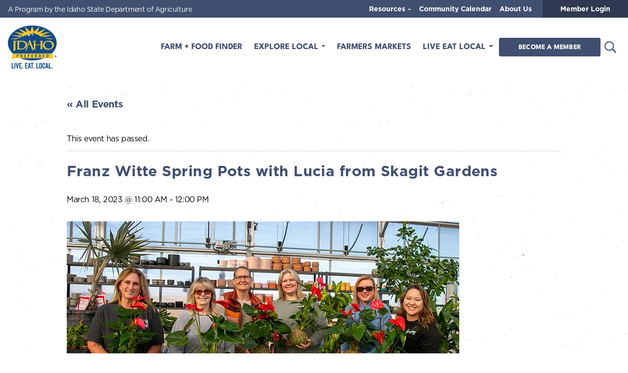

--- FILE ---
content_type: text/html; charset=UTF-8
request_url: https://idahopreferred.com/event/franz-witte-spring-pots-with-lucia-from-skagit-gardens/
body_size: 39274
content:
<!DOCTYPE html>
<html lang="en-US">
  <head>
    <meta charset="UTF-8">
<script>
var gform;gform||(document.addEventListener("gform_main_scripts_loaded",function(){gform.scriptsLoaded=!0}),document.addEventListener("gform/theme/scripts_loaded",function(){gform.themeScriptsLoaded=!0}),window.addEventListener("DOMContentLoaded",function(){gform.domLoaded=!0}),gform={domLoaded:!1,scriptsLoaded:!1,themeScriptsLoaded:!1,isFormEditor:()=>"function"==typeof InitializeEditor,callIfLoaded:function(o){return!(!gform.domLoaded||!gform.scriptsLoaded||!gform.themeScriptsLoaded&&!gform.isFormEditor()||(gform.isFormEditor()&&console.warn("The use of gform.initializeOnLoaded() is deprecated in the form editor context and will be removed in Gravity Forms 3.1."),o(),0))},initializeOnLoaded:function(o){gform.callIfLoaded(o)||(document.addEventListener("gform_main_scripts_loaded",()=>{gform.scriptsLoaded=!0,gform.callIfLoaded(o)}),document.addEventListener("gform/theme/scripts_loaded",()=>{gform.themeScriptsLoaded=!0,gform.callIfLoaded(o)}),window.addEventListener("DOMContentLoaded",()=>{gform.domLoaded=!0,gform.callIfLoaded(o)}))},hooks:{action:{},filter:{}},addAction:function(o,r,e,t){gform.addHook("action",o,r,e,t)},addFilter:function(o,r,e,t){gform.addHook("filter",o,r,e,t)},doAction:function(o){gform.doHook("action",o,arguments)},applyFilters:function(o){return gform.doHook("filter",o,arguments)},removeAction:function(o,r){gform.removeHook("action",o,r)},removeFilter:function(o,r,e){gform.removeHook("filter",o,r,e)},addHook:function(o,r,e,t,n){null==gform.hooks[o][r]&&(gform.hooks[o][r]=[]);var d=gform.hooks[o][r];null==n&&(n=r+"_"+d.length),gform.hooks[o][r].push({tag:n,callable:e,priority:t=null==t?10:t})},doHook:function(r,o,e){var t;if(e=Array.prototype.slice.call(e,1),null!=gform.hooks[r][o]&&((o=gform.hooks[r][o]).sort(function(o,r){return o.priority-r.priority}),o.forEach(function(o){"function"!=typeof(t=o.callable)&&(t=window[t]),"action"==r?t.apply(null,e):e[0]=t.apply(null,e)})),"filter"==r)return e[0]},removeHook:function(o,r,t,n){var e;null!=gform.hooks[o][r]&&(e=(e=gform.hooks[o][r]).filter(function(o,r,e){return!!(null!=n&&n!=o.tag||null!=t&&t!=o.priority)}),gform.hooks[o][r]=e)}});
</script>

    <meta name="viewport" content="width=device-width, initial-scale=1">
    <link rel='stylesheet' id='tribe-events-views-v2-bootstrap-datepicker-styles-css' href='https://idahopreferred.com/content/plugins/the-events-calendar/vendor/bootstrap-datepicker/css/bootstrap-datepicker.standalone.min.css?ver=6.15.6' media='all' />
<link rel='stylesheet' id='tec-variables-skeleton-css' href='https://idahopreferred.com/content/plugins/the-events-calendar/common/build/css/variables-skeleton.css?ver=6.9.5' media='all' />
<link rel='stylesheet' id='tribe-common-skeleton-style-css' href='https://idahopreferred.com/content/plugins/the-events-calendar/common/build/css/common-skeleton.css?ver=6.9.5' media='all' />
<link rel='stylesheet' id='tribe-tooltipster-css-css' href='https://idahopreferred.com/content/plugins/the-events-calendar/common/vendor/tooltipster/tooltipster.bundle.min.css?ver=6.9.5' media='all' />
<link rel='stylesheet' id='tribe-events-views-v2-skeleton-css' href='https://idahopreferred.com/content/plugins/the-events-calendar/build/css/views-skeleton.css?ver=6.15.6' media='all' />
<link rel='stylesheet' id='tec-variables-full-css' href='https://idahopreferred.com/content/plugins/the-events-calendar/common/build/css/variables-full.css?ver=6.9.5' media='all' />
<link rel='stylesheet' id='tribe-common-full-style-css' href='https://idahopreferred.com/content/plugins/the-events-calendar/common/build/css/common-full.css?ver=6.9.5' media='all' />
<link rel='stylesheet' id='tribe-events-views-v2-full-css' href='https://idahopreferred.com/content/plugins/the-events-calendar/build/css/views-full.css?ver=6.15.6' media='all' />
<link rel='stylesheet' id='tribe-events-views-v2-print-css' href='https://idahopreferred.com/content/plugins/the-events-calendar/build/css/views-print.css?ver=6.15.6' media='print' />
<link rel='stylesheet' id='tribe-events-pro-views-v2-print-css' href='https://idahopreferred.com/content/plugins/events-calendar-pro/build/css/views-print.css?ver=7.7.6' media='print' />
<meta name='robots' content='index, follow, max-image-preview:large, max-snippet:-1, max-video-preview:-1' />
	<style>img:is([sizes="auto" i], [sizes^="auto," i]) { contain-intrinsic-size: 3000px 1500px }</style>
	
	<!-- This site is optimized with the Yoast SEO plugin v24.6 - https://yoast.com/wordpress/plugins/seo/ -->
	<title>Franz Witte Spring Pots with Lucia from Skagit Gardens | Idaho Preferred</title>
	<meta name="description" content="Creating Spring Pots with Skagit Gardens" />
	<link rel="canonical" href="https://idahopreferred.com/event/franz-witte-spring-pots-with-lucia-from-skagit-gardens/" />
	<meta property="og:locale" content="en_US" />
	<meta property="og:type" content="article" />
	<meta property="og:title" content="Franz Witte Spring Pots with Lucia from Skagit Gardens | Idaho Preferred" />
	<meta property="og:description" content="Creating Spring Pots with Skagit Gardens" />
	<meta property="og:url" content="https://idahopreferred.com/event/franz-witte-spring-pots-with-lucia-from-skagit-gardens/" />
	<meta property="og:site_name" content="Idaho Preferred" />
	<meta property="article:modified_time" content="2023-10-03T18:31:48+00:00" />
	<meta property="og:image" content="https://assets.idahopreferred.com/uploads/2023/10/03123150/22FW_Website-page-images_Main-header.jpg.webp" />
	<meta property="og:image:width" content="800" />
	<meta property="og:image:height" content="500" />
	<meta property="og:image:type" content="image/webp" />
	<meta name="twitter:card" content="summary_large_image" />
	<meta name="twitter:label1" content="Est. reading time" />
	<meta name="twitter:data1" content="1 minute" />
	<script type="application/ld+json" class="yoast-schema-graph">{"@context":"https://schema.org","@graph":[{"@type":"WebPage","@id":"https://idahopreferred.com/event/franz-witte-spring-pots-with-lucia-from-skagit-gardens/","url":"https://idahopreferred.com/event/franz-witte-spring-pots-with-lucia-from-skagit-gardens/","name":"Franz Witte Spring Pots with Lucia from Skagit Gardens | Idaho Preferred","isPartOf":{"@id":"https://idahopreferred.com/#website"},"primaryImageOfPage":{"@id":"https://idahopreferred.com/event/franz-witte-spring-pots-with-lucia-from-skagit-gardens/#primaryimage"},"image":{"@id":"https://idahopreferred.com/event/franz-witte-spring-pots-with-lucia-from-skagit-gardens/#primaryimage"},"thumbnailUrl":"https://assets.idahopreferred.com/uploads/2023/10/03123150/22FW_Website-page-images_Main-header.jpg.webp","datePublished":"2023-03-09T04:38:54+00:00","dateModified":"2023-10-03T18:31:48+00:00","description":"Creating Spring Pots with Skagit Gardens","breadcrumb":{"@id":"https://idahopreferred.com/event/franz-witte-spring-pots-with-lucia-from-skagit-gardens/#breadcrumb"},"inLanguage":"en-US","potentialAction":[{"@type":"ReadAction","target":["https://idahopreferred.com/event/franz-witte-spring-pots-with-lucia-from-skagit-gardens/"]}]},{"@type":"ImageObject","inLanguage":"en-US","@id":"https://idahopreferred.com/event/franz-witte-spring-pots-with-lucia-from-skagit-gardens/#primaryimage","url":"https://assets.idahopreferred.com/uploads/2023/10/03123150/22FW_Website-page-images_Main-header.jpg.webp","contentUrl":"https://assets.idahopreferred.com/uploads/2023/10/03123150/22FW_Website-page-images_Main-header.jpg.webp","width":800,"height":500},{"@type":"BreadcrumbList","@id":"https://idahopreferred.com/event/franz-witte-spring-pots-with-lucia-from-skagit-gardens/#breadcrumb","itemListElement":[{"@type":"ListItem","position":1,"name":"Home","item":"https://idahopreferred.com/"},{"@type":"ListItem","position":2,"name":"Events","item":"https://idahopreferred.com/events/"},{"@type":"ListItem","position":3,"name":"Franz Witte Spring Pots with Lucia from Skagit Gardens"}]},{"@type":"WebSite","@id":"https://idahopreferred.com/#website","url":"https://idahopreferred.com/","name":"Idaho Preferred","description":"","potentialAction":[{"@type":"SearchAction","target":{"@type":"EntryPoint","urlTemplate":"https://idahopreferred.com/?s={search_term_string}"},"query-input":{"@type":"PropertyValueSpecification","valueRequired":true,"valueName":"search_term_string"}}],"inLanguage":"en-US"},{"@type":"Event","name":"Franz Witte Spring Pots with Lucia from Skagit Gardens","description":"Creating Spring Pots with Skagit Gardens","image":{"@id":"https://idahopreferred.com/event/franz-witte-spring-pots-with-lucia-from-skagit-gardens/#primaryimage"},"url":"https://idahopreferred.com/event/franz-witte-spring-pots-with-lucia-from-skagit-gardens/","eventAttendanceMode":"https://schema.org/OfflineEventAttendanceMode","eventStatus":"https://schema.org/EventScheduled","startDate":"2023-03-18T11:00:00-06:00","endDate":"2023-03-18T12:00:00-06:00","@id":"https://idahopreferred.com/event/franz-witte-spring-pots-with-lucia-from-skagit-gardens/#event","mainEntityOfPage":{"@id":"https://idahopreferred.com/event/franz-witte-spring-pots-with-lucia-from-skagit-gardens/"}}]}</script>
	<!-- / Yoast SEO plugin. -->


<link rel='dns-prefetch' href='//connect.facebook.net' />
<link rel='dns-prefetch' href='//cdn.jsdelivr.net' />
<link rel='dns-prefetch' href='//maxcdn.bootstrapcdn.com' />
<link rel='dns-prefetch' href='//cdnjs.cloudflare.com' />
<link rel='dns-prefetch' href='//www.youtube.com' />
<link rel='dns-prefetch' href='//kit.fontawesome.com' />
<link rel='dns-prefetch' href='//maps.googleapis.com' />
<link rel='dns-prefetch' href='//assets.idahopreferred.com' />
<link rel='preconnect' href='//assets.idahopreferred.com' />
<style>.mp_wrapper .mp-form-row{margin-bottom:1rem}.mpcs-classroom a:not(.btn-green){color:inherit !important}.mpcs-classroom .btn-green:focus,.mpcs-classroom .btn-green:active{background-color:inherit !important;box-shadow:none !important}.mpcs-classroom #mpcs-classroom-next-lesson-link{color:#fff !important}@font-face{font-family:"League Spartan";font-style:normal;font-weight:700;font-optical-sizing:auto;src:url(/dist/839b5e2b/4828ad1c9461078b7041.woff2) format("woff2");font-display:fallback}@font-face{font-family:"Nunito Sans";font-weight:400;src:local(NunitoSans-Regular),local(NunitoSans_10pt-Regular),url(/dist/839b5e2b/536ee3b51fba164f0aa1.woff2) format("woff2");font-display:fallback}@font-face{font-family:"Nunito Sans";font-weight:700;src:local(NunitoSans-Bold),local(NunitoSans_10pt-Bold),url(/dist/839b5e2b/6631ab87cef4b4f36aaa.woff2) format("woff2");font-display:fallback}@font-face{font-family:"Nunito Sans";font-weight:900;src:local(NunitoSans-Black),local(NunitoSans_10pt-Black),url(/dist/839b5e2b/ce53082f48d5b8621133.woff2) format("woff2");font-display:fallback}@font-face{font-family:Gotham;font-weight:400;font-display:swap;src:url(/dist/839b5e2b/b79d8ac81954e0a7c06e.woff) format("woff")}@font-face{font-family:Gotham;font-weight:700;font-display:swap;src:url(/dist/839b5e2b/f27780cd5a18030da71e.woff) format("woff")}:root{--system-font-stack: system-ui, -apple-system, Segoe UI, Roboto, Ubuntu, Cantarell, Noto Sans, sans-serif;--heading-font-stack: "League Spartan", sans-serif;--body-font-stack: "Gotham", sans-serif}body{background-color:var(--color-white);background-image:url("https://d1qafhxayjy1dy.cloudfront.net/static/global/subtle-distress-texture.png");background-repeat:repeat;color:var(--color-black);font-family:"Gotham", sans-serif;font-family:var(--body-font-stack);font-size:var(--base-font-size);font-weight:var(--font-weight-normal);letter-spacing:-0.025em;line-height:var(--base-leading)}h1,h2,h3,h4,h5,h6,.is-style-heading,.nav-link{margin-top:.25em;margin-bottom:max(.5rem,.25em);color:var(--color-blue);font-family:"League Spartan", sans-serif;font-family:var(--heading-font-stack);-webkit-font-smoothing:antialiased;font-weight:var(--font-weight-bold);letter-spacing:.015em;line-height:1;text-transform:uppercase}.nav-link{margin-top:0;margin-bottom:0;letter-spacing:normal}.font-normal{font-weight:var(--font-weight-normal)}.font-bold{font-weight:var(--font-weight-bold)}.font-black{font-weight:var(--font-weight-black)}.site-header .primary-layout{display:flex;flex-wrap:wrap;align-items:center}.site-header .sub-head-right .join-now{min-width:207px}.hidden{display:none !important}.sr-only{position:absolute;width:1px;height:1px;margin:-1px;padding:0;overflow:hidden;clip:rect(0, 0, 0, 0);border-width:0;white-space:nowrap}@media (min-width: 1024px){.site-header .primary-layout{flex-wrap:nowrap;justify-content:space-between;gap:1.25rem}.site-header .sub-head-right .join-now{min-width:-moz-fit-content;min-width:fit-content}}@media (min-width: 1280px){.site-header .sub-head-right .join-now{min-width:207px}}@media (max-width: 599px){.site-header .pre-header .nav-link{font-size:1.125rem}}

/*# sourceMappingURL=critical.css.map*/</style>
<link rel='stylesheet' id='mp-theme-css' href='https://idahopreferred.com/content/plugins/memberpress/css/ui/theme.css?ver=1.12.7' media='all' />
<link rel='stylesheet' id='tribe-events-full-pro-calendar-style-css' href='https://idahopreferred.com/content/plugins/events-calendar-pro/build/css/tribe-events-pro-full.css?ver=7.7.6' media='all' />
<link rel='stylesheet' id='tribe-events-virtual-skeleton-css' href='https://idahopreferred.com/content/plugins/events-calendar-pro/build/css/events-virtual-skeleton.css?ver=7.7.6' media='all' />
<link rel='stylesheet' id='tribe-events-virtual-full-css' href='https://idahopreferred.com/content/plugins/events-calendar-pro/build/css/events-virtual-full.css?ver=7.7.6' media='all' />
<link rel='stylesheet' id='tribe-events-virtual-single-skeleton-css' href='https://idahopreferred.com/content/plugins/events-calendar-pro/build/css/events-virtual-single-skeleton.css?ver=7.7.6' media='all' />
<link rel='stylesheet' id='tribe-events-virtual-single-full-css' href='https://idahopreferred.com/content/plugins/events-calendar-pro/build/css/events-virtual-single-full.css?ver=7.7.6' media='all' />
<link rel='stylesheet' id='tec-events-pro-single-css' href='https://idahopreferred.com/content/plugins/events-calendar-pro/build/css/events-single.css?ver=7.7.6' media='all' />
<link rel='stylesheet' id='tribe-events-calendar-pro-style-css' href='https://idahopreferred.com/content/plugins/events-calendar-pro/build/css/tribe-events-pro-full.css?ver=7.7.6' media='all' />
<link rel='stylesheet' id='tribe-events-pro-mini-calendar-block-styles-css' href='https://idahopreferred.com/content/plugins/events-calendar-pro/build/css/tribe-events-pro-mini-calendar-block.css?ver=7.7.6' media='all' />
<link rel='stylesheet' id='tribe-events-v2-single-skeleton-css' href='https://idahopreferred.com/content/plugins/the-events-calendar/build/css/tribe-events-single-skeleton.css?ver=6.15.6' media='all' />
<link rel='stylesheet' id='tribe-events-v2-single-skeleton-full-css' href='https://idahopreferred.com/content/plugins/the-events-calendar/build/css/tribe-events-single-full.css?ver=6.15.6' media='all' />
<link rel='stylesheet' id='tribe-events-virtual-single-v2-skeleton-css' href='https://idahopreferred.com/content/plugins/events-calendar-pro/build/css/events-virtual-single-v2-skeleton.css?ver=7.7.6' media='all' />
<link rel='stylesheet' id='tribe-events-virtual-single-v2-full-css' href='https://idahopreferred.com/content/plugins/events-calendar-pro/build/css/events-virtual-single-v2-full.css?ver=7.7.6' media='all' />
<link rel='stylesheet' id='tec-events-pro-single-style-css' href='https://idahopreferred.com/content/plugins/events-calendar-pro/build/css/custom-tables-v1/single.css?ver=7.7.6' media='all' />
<link rel='stylesheet' id='sbi_styles-css' href='https://idahopreferred.com/content/plugins/instagram-feed-pro/css/sbi-styles.min.css?ver=6.8.1' media='all' />
<style id='safe-svg-svg-icon-style-inline-css'>
.safe-svg-cover{text-align:center}.safe-svg-cover .safe-svg-inside{display:inline-block;max-width:100%}.safe-svg-cover svg{height:100%;max-height:100%;max-width:100%;width:100%}

</style>
<style id='filebird-block-filebird-gallery-style-inline-css'>
ul.filebird-block-filebird-gallery{margin:auto!important;padding:0!important;width:100%}ul.filebird-block-filebird-gallery.layout-grid{display:grid;grid-gap:20px;align-items:stretch;grid-template-columns:repeat(var(--columns),1fr);justify-items:stretch}ul.filebird-block-filebird-gallery.layout-grid li img{border:1px solid #ccc;box-shadow:2px 2px 6px 0 rgba(0,0,0,.3);height:100%;max-width:100%;-o-object-fit:cover;object-fit:cover;width:100%}ul.filebird-block-filebird-gallery.layout-masonry{-moz-column-count:var(--columns);-moz-column-gap:var(--space);column-gap:var(--space);-moz-column-width:var(--min-width);columns:var(--min-width) var(--columns);display:block;overflow:auto}ul.filebird-block-filebird-gallery.layout-masonry li{margin-bottom:var(--space)}ul.filebird-block-filebird-gallery li{list-style:none}ul.filebird-block-filebird-gallery li figure{height:100%;margin:0;padding:0;position:relative;width:100%}ul.filebird-block-filebird-gallery li figure figcaption{background:linear-gradient(0deg,rgba(0,0,0,.7),rgba(0,0,0,.3) 70%,transparent);bottom:0;box-sizing:border-box;color:#fff;font-size:.8em;margin:0;max-height:100%;overflow:auto;padding:3em .77em .7em;position:absolute;text-align:center;width:100%;z-index:2}ul.filebird-block-filebird-gallery li figure figcaption a{color:inherit}

</style>
<style id='global-styles-inline-css'>
:root{--wp--preset--aspect-ratio--square: 1;--wp--preset--aspect-ratio--4-3: 4/3;--wp--preset--aspect-ratio--3-4: 3/4;--wp--preset--aspect-ratio--3-2: 3/2;--wp--preset--aspect-ratio--2-3: 2/3;--wp--preset--aspect-ratio--16-9: 16/9;--wp--preset--aspect-ratio--9-16: 9/16;--wp--preset--color--black: #000000;--wp--preset--color--cyan-bluish-gray: #abb8c3;--wp--preset--color--white: #ffffff;--wp--preset--color--pale-pink: #f78da7;--wp--preset--color--vivid-red: #cf2e2e;--wp--preset--color--luminous-vivid-orange: #ff6900;--wp--preset--color--luminous-vivid-amber: #fcb900;--wp--preset--color--light-green-cyan: #7bdcb5;--wp--preset--color--vivid-green-cyan: #00d084;--wp--preset--color--pale-cyan-blue: #8ed1fc;--wp--preset--color--vivid-cyan-blue: #0693e3;--wp--preset--color--vivid-purple: #9b51e0;--wp--preset--color--transparent: transparent;--wp--preset--color--idp-black: #222;--wp--preset--color--blue: #414f70;--wp--preset--color--blue-dark: #2f3951;--wp--preset--color--burnt-orange: #c57929;--wp--preset--color--yellow: #f9c833;--wp--preset--color--accent-1: #97c5c3;--wp--preset--color--tan-lighter: #f1e9e3;--wp--preset--color--gray-light: #e3dcce;--wp--preset--color--gray-lighter: #f1ede7;--wp--preset--color--gray-lightest: #f8f6f3;--wp--preset--gradient--vivid-cyan-blue-to-vivid-purple: linear-gradient(135deg,rgba(6,147,227,1) 0%,rgb(155,81,224) 100%);--wp--preset--gradient--light-green-cyan-to-vivid-green-cyan: linear-gradient(135deg,rgb(122,220,180) 0%,rgb(0,208,130) 100%);--wp--preset--gradient--luminous-vivid-amber-to-luminous-vivid-orange: linear-gradient(135deg,rgba(252,185,0,1) 0%,rgba(255,105,0,1) 100%);--wp--preset--gradient--luminous-vivid-orange-to-vivid-red: linear-gradient(135deg,rgba(255,105,0,1) 0%,rgb(207,46,46) 100%);--wp--preset--gradient--very-light-gray-to-cyan-bluish-gray: linear-gradient(135deg,rgb(238,238,238) 0%,rgb(169,184,195) 100%);--wp--preset--gradient--cool-to-warm-spectrum: linear-gradient(135deg,rgb(74,234,220) 0%,rgb(151,120,209) 20%,rgb(207,42,186) 40%,rgb(238,44,130) 60%,rgb(251,105,98) 80%,rgb(254,248,76) 100%);--wp--preset--gradient--blush-light-purple: linear-gradient(135deg,rgb(255,206,236) 0%,rgb(152,150,240) 100%);--wp--preset--gradient--blush-bordeaux: linear-gradient(135deg,rgb(254,205,165) 0%,rgb(254,45,45) 50%,rgb(107,0,62) 100%);--wp--preset--gradient--luminous-dusk: linear-gradient(135deg,rgb(255,203,112) 0%,rgb(199,81,192) 50%,rgb(65,88,208) 100%);--wp--preset--gradient--pale-ocean: linear-gradient(135deg,rgb(255,245,203) 0%,rgb(182,227,212) 50%,rgb(51,167,181) 100%);--wp--preset--gradient--electric-grass: linear-gradient(135deg,rgb(202,248,128) 0%,rgb(113,206,126) 100%);--wp--preset--gradient--midnight: linear-gradient(135deg,rgb(2,3,129) 0%,rgb(40,116,252) 100%);--wp--preset--font-size--small: 13px;--wp--preset--font-size--medium: 20px;--wp--preset--font-size--large: 36px;--wp--preset--font-size--x-large: 42px;--wp--preset--font-size--mega: 6.875rem;--wp--preset--font-size--display: 4.5rem;--wp--preset--font-size--xxl: 4rem;--wp--preset--font-size--xl: 3rem;--wp--preset--font-size--lg: 2.5rem;--wp--preset--font-size--md: 2rem;--wp--preset--font-size--sm: 1.5rem;--wp--preset--font-size--body-large: 1.25rem;--wp--preset--font-size--xs: 1.125rem;--wp--preset--font-size--xxs: 0.875rem;--wp--preset--spacing--20: 0.44rem;--wp--preset--spacing--30: 0.67rem;--wp--preset--spacing--40: 1rem;--wp--preset--spacing--50: 1.5rem;--wp--preset--spacing--60: 2.25rem;--wp--preset--spacing--70: 3.38rem;--wp--preset--spacing--80: 5.06rem;--wp--preset--shadow--natural: 6px 6px 9px rgba(0, 0, 0, 0.2);--wp--preset--shadow--deep: 12px 12px 50px rgba(0, 0, 0, 0.4);--wp--preset--shadow--sharp: 6px 6px 0px rgba(0, 0, 0, 0.2);--wp--preset--shadow--outlined: 6px 6px 0px -3px rgba(255, 255, 255, 1), 6px 6px rgba(0, 0, 0, 1);--wp--preset--shadow--crisp: 6px 6px 0px rgba(0, 0, 0, 1);--wp--custom--spacing--gap: 1rem;--wp--custom--spacing--padding: 1rem;;}:root { --wp--style--global--content-size: 1110px;--wp--style--global--wide-size: 1340px; }:where(body) { margin: 0; }.wp-site-blocks > .alignleft { float: left; margin-right: 2em; }.wp-site-blocks > .alignright { float: right; margin-left: 2em; }.wp-site-blocks > .aligncenter { justify-content: center; margin-left: auto; margin-right: auto; }:where(.wp-site-blocks) > * { margin-block-start: 1.5rem; margin-block-end: 0; }:where(.wp-site-blocks) > :first-child { margin-block-start: 0; }:where(.wp-site-blocks) > :last-child { margin-block-end: 0; }:root { --wp--style--block-gap: 1.5rem; }:root :where(.is-layout-flow) > :first-child{margin-block-start: 0;}:root :where(.is-layout-flow) > :last-child{margin-block-end: 0;}:root :where(.is-layout-flow) > *{margin-block-start: 1.5rem;margin-block-end: 0;}:root :where(.is-layout-constrained) > :first-child{margin-block-start: 0;}:root :where(.is-layout-constrained) > :last-child{margin-block-end: 0;}:root :where(.is-layout-constrained) > *{margin-block-start: 1.5rem;margin-block-end: 0;}:root :where(.is-layout-flex){gap: 1.5rem;}:root :where(.is-layout-grid){gap: 1.5rem;}.is-layout-flow > .alignleft{float: left;margin-inline-start: 0;margin-inline-end: 2em;}.is-layout-flow > .alignright{float: right;margin-inline-start: 2em;margin-inline-end: 0;}.is-layout-flow > .aligncenter{margin-left: auto !important;margin-right: auto !important;}.is-layout-constrained > .alignleft{float: left;margin-inline-start: 0;margin-inline-end: 2em;}.is-layout-constrained > .alignright{float: right;margin-inline-start: 2em;margin-inline-end: 0;}.is-layout-constrained > .aligncenter{margin-left: auto !important;margin-right: auto !important;}.is-layout-constrained > :where(:not(.alignleft):not(.alignright):not(.alignfull)){max-width: var(--wp--style--global--content-size);margin-left: auto !important;margin-right: auto !important;}.is-layout-constrained > .alignwide{max-width: var(--wp--style--global--wide-size);}body .is-layout-flex{display: flex;}.is-layout-flex{flex-wrap: wrap;align-items: center;}.is-layout-flex > :is(*, div){margin: 0;}body .is-layout-grid{display: grid;}.is-layout-grid > :is(*, div){margin: 0;}body{background-color: var(--wp--preset--color--tan);color: var(--wp--preset--color--brown);padding-top: 0px;padding-right: 0px;padding-bottom: 0px;padding-left: 0px;}a:where(:not(.wp-element-button)){text-decoration: underline;}:root :where(.wp-element-button, .wp-block-button__link){background-color: #32373c;border-width: 0;color: #fff;font-family: inherit;font-size: inherit;line-height: inherit;padding: calc(0.667em + 2px) calc(1.333em + 2px);text-decoration: none;}.has-black-color{color: var(--wp--preset--color--black) !important;}.has-cyan-bluish-gray-color{color: var(--wp--preset--color--cyan-bluish-gray) !important;}.has-white-color{color: var(--wp--preset--color--white) !important;}.has-pale-pink-color{color: var(--wp--preset--color--pale-pink) !important;}.has-vivid-red-color{color: var(--wp--preset--color--vivid-red) !important;}.has-luminous-vivid-orange-color{color: var(--wp--preset--color--luminous-vivid-orange) !important;}.has-luminous-vivid-amber-color{color: var(--wp--preset--color--luminous-vivid-amber) !important;}.has-light-green-cyan-color{color: var(--wp--preset--color--light-green-cyan) !important;}.has-vivid-green-cyan-color{color: var(--wp--preset--color--vivid-green-cyan) !important;}.has-pale-cyan-blue-color{color: var(--wp--preset--color--pale-cyan-blue) !important;}.has-vivid-cyan-blue-color{color: var(--wp--preset--color--vivid-cyan-blue) !important;}.has-vivid-purple-color{color: var(--wp--preset--color--vivid-purple) !important;}.has-transparent-color{color: var(--wp--preset--color--transparent) !important;}.has-idp-black-color{color: var(--wp--preset--color--idp-black) !important;}.has-blue-color{color: var(--wp--preset--color--blue) !important;}.has-blue-dark-color{color: var(--wp--preset--color--blue-dark) !important;}.has-burnt-orange-color{color: var(--wp--preset--color--burnt-orange) !important;}.has-yellow-color{color: var(--wp--preset--color--yellow) !important;}.has-accent-1-color{color: var(--wp--preset--color--accent-1) !important;}.has-tan-lighter-color{color: var(--wp--preset--color--tan-lighter) !important;}.has-gray-light-color{color: var(--wp--preset--color--gray-light) !important;}.has-gray-lighter-color{color: var(--wp--preset--color--gray-lighter) !important;}.has-gray-lightest-color{color: var(--wp--preset--color--gray-lightest) !important;}.has-black-background-color{background-color: var(--wp--preset--color--black) !important;}.has-cyan-bluish-gray-background-color{background-color: var(--wp--preset--color--cyan-bluish-gray) !important;}.has-white-background-color{background-color: var(--wp--preset--color--white) !important;}.has-pale-pink-background-color{background-color: var(--wp--preset--color--pale-pink) !important;}.has-vivid-red-background-color{background-color: var(--wp--preset--color--vivid-red) !important;}.has-luminous-vivid-orange-background-color{background-color: var(--wp--preset--color--luminous-vivid-orange) !important;}.has-luminous-vivid-amber-background-color{background-color: var(--wp--preset--color--luminous-vivid-amber) !important;}.has-light-green-cyan-background-color{background-color: var(--wp--preset--color--light-green-cyan) !important;}.has-vivid-green-cyan-background-color{background-color: var(--wp--preset--color--vivid-green-cyan) !important;}.has-pale-cyan-blue-background-color{background-color: var(--wp--preset--color--pale-cyan-blue) !important;}.has-vivid-cyan-blue-background-color{background-color: var(--wp--preset--color--vivid-cyan-blue) !important;}.has-vivid-purple-background-color{background-color: var(--wp--preset--color--vivid-purple) !important;}.has-transparent-background-color{background-color: var(--wp--preset--color--transparent) !important;}.has-idp-black-background-color{background-color: var(--wp--preset--color--idp-black) !important;}.has-blue-background-color{background-color: var(--wp--preset--color--blue) !important;}.has-blue-dark-background-color{background-color: var(--wp--preset--color--blue-dark) !important;}.has-burnt-orange-background-color{background-color: var(--wp--preset--color--burnt-orange) !important;}.has-yellow-background-color{background-color: var(--wp--preset--color--yellow) !important;}.has-accent-1-background-color{background-color: var(--wp--preset--color--accent-1) !important;}.has-tan-lighter-background-color{background-color: var(--wp--preset--color--tan-lighter) !important;}.has-gray-light-background-color{background-color: var(--wp--preset--color--gray-light) !important;}.has-gray-lighter-background-color{background-color: var(--wp--preset--color--gray-lighter) !important;}.has-gray-lightest-background-color{background-color: var(--wp--preset--color--gray-lightest) !important;}.has-black-border-color{border-color: var(--wp--preset--color--black) !important;}.has-cyan-bluish-gray-border-color{border-color: var(--wp--preset--color--cyan-bluish-gray) !important;}.has-white-border-color{border-color: var(--wp--preset--color--white) !important;}.has-pale-pink-border-color{border-color: var(--wp--preset--color--pale-pink) !important;}.has-vivid-red-border-color{border-color: var(--wp--preset--color--vivid-red) !important;}.has-luminous-vivid-orange-border-color{border-color: var(--wp--preset--color--luminous-vivid-orange) !important;}.has-luminous-vivid-amber-border-color{border-color: var(--wp--preset--color--luminous-vivid-amber) !important;}.has-light-green-cyan-border-color{border-color: var(--wp--preset--color--light-green-cyan) !important;}.has-vivid-green-cyan-border-color{border-color: var(--wp--preset--color--vivid-green-cyan) !important;}.has-pale-cyan-blue-border-color{border-color: var(--wp--preset--color--pale-cyan-blue) !important;}.has-vivid-cyan-blue-border-color{border-color: var(--wp--preset--color--vivid-cyan-blue) !important;}.has-vivid-purple-border-color{border-color: var(--wp--preset--color--vivid-purple) !important;}.has-transparent-border-color{border-color: var(--wp--preset--color--transparent) !important;}.has-idp-black-border-color{border-color: var(--wp--preset--color--idp-black) !important;}.has-blue-border-color{border-color: var(--wp--preset--color--blue) !important;}.has-blue-dark-border-color{border-color: var(--wp--preset--color--blue-dark) !important;}.has-burnt-orange-border-color{border-color: var(--wp--preset--color--burnt-orange) !important;}.has-yellow-border-color{border-color: var(--wp--preset--color--yellow) !important;}.has-accent-1-border-color{border-color: var(--wp--preset--color--accent-1) !important;}.has-tan-lighter-border-color{border-color: var(--wp--preset--color--tan-lighter) !important;}.has-gray-light-border-color{border-color: var(--wp--preset--color--gray-light) !important;}.has-gray-lighter-border-color{border-color: var(--wp--preset--color--gray-lighter) !important;}.has-gray-lightest-border-color{border-color: var(--wp--preset--color--gray-lightest) !important;}.has-vivid-cyan-blue-to-vivid-purple-gradient-background{background: var(--wp--preset--gradient--vivid-cyan-blue-to-vivid-purple) !important;}.has-light-green-cyan-to-vivid-green-cyan-gradient-background{background: var(--wp--preset--gradient--light-green-cyan-to-vivid-green-cyan) !important;}.has-luminous-vivid-amber-to-luminous-vivid-orange-gradient-background{background: var(--wp--preset--gradient--luminous-vivid-amber-to-luminous-vivid-orange) !important;}.has-luminous-vivid-orange-to-vivid-red-gradient-background{background: var(--wp--preset--gradient--luminous-vivid-orange-to-vivid-red) !important;}.has-very-light-gray-to-cyan-bluish-gray-gradient-background{background: var(--wp--preset--gradient--very-light-gray-to-cyan-bluish-gray) !important;}.has-cool-to-warm-spectrum-gradient-background{background: var(--wp--preset--gradient--cool-to-warm-spectrum) !important;}.has-blush-light-purple-gradient-background{background: var(--wp--preset--gradient--blush-light-purple) !important;}.has-blush-bordeaux-gradient-background{background: var(--wp--preset--gradient--blush-bordeaux) !important;}.has-luminous-dusk-gradient-background{background: var(--wp--preset--gradient--luminous-dusk) !important;}.has-pale-ocean-gradient-background{background: var(--wp--preset--gradient--pale-ocean) !important;}.has-electric-grass-gradient-background{background: var(--wp--preset--gradient--electric-grass) !important;}.has-midnight-gradient-background{background: var(--wp--preset--gradient--midnight) !important;}.has-small-font-size{font-size: var(--wp--preset--font-size--small) !important;}.has-medium-font-size{font-size: var(--wp--preset--font-size--medium) !important;}.has-large-font-size{font-size: var(--wp--preset--font-size--large) !important;}.has-x-large-font-size{font-size: var(--wp--preset--font-size--x-large) !important;}.has-mega-font-size{font-size: var(--wp--preset--font-size--mega) !important;}.has-display-font-size{font-size: var(--wp--preset--font-size--display) !important;}.has-xxl-font-size{font-size: var(--wp--preset--font-size--xxl) !important;}.has-xl-font-size{font-size: var(--wp--preset--font-size--xl) !important;}.has-lg-font-size{font-size: var(--wp--preset--font-size--lg) !important;}.has-md-font-size{font-size: var(--wp--preset--font-size--md) !important;}.has-sm-font-size{font-size: var(--wp--preset--font-size--sm) !important;}.has-body-large-font-size{font-size: var(--wp--preset--font-size--body-large) !important;}.has-xs-font-size{font-size: var(--wp--preset--font-size--xs) !important;}.has-xxs-font-size{font-size: var(--wp--preset--font-size--xxs) !important;}
:root :where(.wp-block-pullquote){font-size: 1.5em;line-height: 1.6;}
</style>
<link rel='stylesheet' id='site-admin-front-end-css-css' href='https://assets.idahopreferred.com/dist/839b5e2b/admin-front-end.css' media='all' />
<link rel='stylesheet' id='searchwp-forms-css' href='https://idahopreferred.com/content/plugins/searchwp/assets/css/frontend/search-forms.min.css?ver=4.5.1' media='all' />
<link rel='stylesheet' id='site-css' href='https://assets.idahopreferred.com/dist/839b5e2b/frontend.css' media='all' />
<link rel="icon"             href="/favicon.ico" sizes="any"><link rel="icon"             href="https://idahopreferred.com/content/themes/site/assets/images/icons/site/icon.svg" type="image/svg+xml"><link rel="apple-touch-icon" href="https://idahopreferred.com/content/themes/site/assets/images/icons/site/apple-touch-icon.png"><link rel="manifest"         href="/manifest.webmanifest">  <script>
  if (!window.CSS) {
    // console.log( 'Old browser detected' );

    window.addEventListener('DOMContentLoaded', function (event) {
      // console.log( 'DOMContentLoaded' );

      var tag = document.createElement('link');

      tag.rel   = 'stylesheet';
      tag.type  = 'text/css';
      tag.media = 'all';
      tag.href  = "https:\/\/assets.idahopreferred.com\/dist\/839b5e2b\/old-browsers.css";

      document.head.appendChild(tag);

      var notice = document.createElement('div');

      notice.id = 'outdated-browser-notice';
      notice.innerHTML =
        '<div>' +
        '<p>We have detected that you are using an outdated browser, which could put you, your data, and your system at risk. Upgrade to the latest version for a safer and faster experience.</p>' +
        '<a href="http://outdatedbrowser.com/" target="_blank">Click here for links to the most widely used modern browsers.</a>' +
        '</div>';

      document.body.insertBefore(notice, document.body.firstChild);
    });
  }
  </script><!-- Global site tag (gtag.js) - Google Ads: 667408859 -->
<script async src="https://www.googletagmanager.com/gtag/js?id=AW-667408859"></script>
<script>
  window.dataLayer = window.dataLayer || [];
  function gtag(){dataLayer.push(arguments);}
  gtag('js', new Date());
  gtag('config', 'AW-667408859');
</script>
<!-- Event snippet for Website traffic conversion page -->
<script>
  gtag('event', 'conversion', {'send_to': 'AW-667408859/WvajCLXlx_UBENuzn74C'});
</script>
<meta name="p:domain_verify" content="fb78d3a710037f17074cf08108a8ab41"/>
<!-- Google Tag Manager -->
<script>(function(w,d,s,l,i){w[l]=w[l]||[];w[l].push({'gtm.start':
new Date().getTime(),event:'gtm.js'});var f=d.getElementsByTagName(s)[0],
j=d.createElement(s),dl=l!='dataLayer'?'&l='+l:'';j.async=true;j.src=
'https://www.googletagmanager.com/gtm.js?id='+i+dl;f.parentNode.insertBefore(j,f);
})(window,document,'script','dataLayer','GTM-5H8Q65'); 
</script>
<!-- End Google Tag Manager -->

<script src="https://idahopreferred.com/wp/wp-includes/js/jquery/jquery.min.js?ver=3.7.1" id="jquery-core-js"></script>
<script src="https://idahopreferred.com/wp/wp-includes/js/jquery/jquery-migrate.min.js?ver=3.4.1" id="jquery-migrate-js"></script>
<script src="https://idahopreferred.com/content/plugins/the-events-calendar/common/build/js/tribe-common.js?ver=9c44e11f3503a33e9540" id="tribe-common-js"></script>
<script src="https://idahopreferred.com/content/plugins/the-events-calendar/build/js/views/breakpoints.js?ver=4208de2df2852e0b91ec" id="tribe-events-views-v2-breakpoints-js"></script>
<script src="https://cdn.jsdelivr.net/npm/popper.js@1.12.9/dist/umd/popper.min.js?ver=6.8.3" id="bootstrap-popper-js"></script>
<script src="https://maxcdn.bootstrapcdn.com/bootstrap/4.1.3/js/bootstrap.min.js?ver=6.8.3" id="site-bootstrap-js"></script>
<script src="https://maps.googleapis.com/maps/api/js?v=beta&amp;libraries=places&amp;key=AIzaSyBpsSJdfJcpy1UprpTdcZ6ByARF2jlIqk8" id="google-maps-js"></script>
<script id="site-js-extra">
var siteData = {"env":"production","path":{"images":"https:\/\/idahopreferred.com\/content\/themes\/site\/assets\/images","dist":"https:\/\/assets.idahopreferred.com\/dist\/839b5e2b","ajax":"\/wp\/wp-admin\/admin-ajax.php","cdn":"https:\/\/assets.idahopreferred.com","rest":{"endpoint":"https:\/\/idahopreferred.com\/wp-json","nonce":"c37d4a04f0"}},"commit":"839b5e2b","page":{"type":"tribe_events","slug":"franz-witte-spring-pots-with-lucia-from-skagit-gardens"}};
</script>
<script defer src="https://assets.idahopreferred.com/dist/839b5e2b/frontend.js" id="site-js"></script>
    <style type="text/css">

      .mpcs-classroom .nav-back i,
      .mpcs-classroom .navbar-section a.btn,
      .mpcs-classroom .navbar-section button,
      .mpcs-classroom div#mpcs-lesson-navigation button,
      .mpcs-classroom #mpcs-classroom-next-lesson-link,
      .mpcs-classroom #next_lesson_link {
        color: rgba() !important;
      }

      .mpcs-classroom .navbar-section .dropdown .menu a {
        color: #333;
      }

      .mpcs-classroom .mpcs-progress-ring {
        background-color: rgba() !important;
      }

      .mpcs-classroom .mpcs-course-filter .dropdown .btn span,
      .mpcs-classroom .mpcs-course-filter .dropdown .btn i,
      .mpcs-classroom .mpcs-course-filter .input-group .input-group-btn,
      .mpcs-classroom .mpcs-course-filter .input-group .mpcs-search,
      .mpcs-classroom .mpcs-course-filter .input-group input[type=text],
      .mpcs-classroom .mpcs-course-filter .dropdown a,
      .mpcs-classroom .pagination,
      .mpcs-classroom .pagination i,
      .mpcs-classroom .pagination a {
        color: rgba() !important;
        border-color: rgba() !important;
      }

      /* body.mpcs-classroom a{
        color: rgba();
      } */

      #mpcs-navbar,
      #mpcs-navbar button#mpcs-classroom-previous-lesson-link,
      #mpcs-navbar button#mpcs-classroom-previous-lesson-link:hover,
      .mpcs-classroom div#mpcs-lesson-navigation button#previous_lesson_link,
      .mpcs-classroom div#mpcs-lesson-navigation button#previous_lesson_link:hover,
      .mpcs-classroom a#mpcs-classroom-previous-lesson-link,
      .mpcs-classroom a#mpcs-classroom-previous-lesson-link:hover,
      .mpcs-classroom a#previous_lesson_link,
      .mpcs-classroom a#previous_lesson_link:hover,
      .mpcs-classroom #mpcs-navbar #mpcs-lesson-navigation > a#mpcs-classroom-previous-lesson-link,
      .mpcs-classroom #mpcs-navbar #mpcs-lesson-navigation > a#mpcs-classroom-previous-lesson-link:hover,
      .mpcs-classroom #mpcs-lesson-navigation a#previous_lesson_link,
      .mpcs-classroom #mpcs-lesson-navigation a#previous_lesson_link:hover,
      .mpcs-classroom div#mpcs-lesson-navigation a#previous_lesson_link,
      .mpcs-classroom div#mpcs-lesson-navigation a#previous_lesson_link:hover {
        background: rgba();
      }

      .course-progress .user-progress,
      .btn-green,
      #mpcs-navbar button:not(#mpcs-classroom-previous-lesson-link),
      .mpcs-classroom div#mpcs-lesson-navigation button:not(#previous_lesson_link),
      .mpcs-classroom #mpcs-quiz-navigation button:focus,
      .mpcs-classroom #mpcs-quiz-navigation button:hover,
      .mpcs-classroom div#mpcs-lesson-navigation a:not(#previous_lesson_link),
      .mpcs-classroom #mpcs-navbar #mpcs-lesson-navigation > a:not(#mpcs-classroom-previous-lesson-link) {
        background: rgba(, 0.9);
      }

      .btn-green:hover,
      #mpcs-navbar button:not(#mpcs-classroom-previous-lesson-link):focus,
      #mpcs-navbar button:not(#mpcs-classroom-previous-lesson-link):hover,
      .mpcs-classroom div#mpcs-lesson-navigation button:not(#previous_lesson_link):focus,
      .mpcs-classroom div#mpcs-lesson-navigation button:not(#previous_lesson_link):hover,
      .mpcs-classroom #mpcs-quiz-navigation button,
      .mpcs-classroom div#mpcs-lesson-navigation a:not(#previous_lesson_link):hover,
      .mpcs-classroom #mpcs-navbar #mpcs-lesson-navigation > a:not(#mpcs-classroom-previous-lesson-link):hover {
        background: rgba();
      }

      .btn-green{border: rgba()}

      .course-progress .progress-text,
      .mpcs-lesson i.mpcs-circle-regular {
        color: rgba();
      }

      #mpcs-main #bookmark, .mpcs-lesson.current{background: rgba(, 0.3)}

      .mpcs-instructor .tile-subtitle{
        color: rgba(, 1);
      }

      .mpcs-classroom .mpcs-quiz-question-feedback {
        border-top-color: rgba(, 1);
        border-bottom-color: rgba(, 1);
      }

    </style>
        <!-- Stream WordPress user activity plugin v4.1.1 -->
<meta name="tec-api-version" content="v1"><meta name="tec-api-origin" content="https://idahopreferred.com"><link rel="alternate" href="https://idahopreferred.com/wp-json/tribe/events/v1/events/9466" />  </head>

  
  <body class="wp-singular tribe_events-template-default single single-tribe_events postid-9466 wp-embed-responsive wp-theme-site tribe-events-page-template tribe-no-js tribe-filter-live tribe_events-franz-witte-spring-pots-with-lucia-from-skagit-gardens events-single tribe-events-style-full tribe-events-style-theme">
    <!-- Google Tag Manager (noscript) -->
<noscript><iframe src="https://www.googletagmanager.com/ns.html?id=GTM-5H8Q65" height="0" width="0" style="display:none;visibility:hidden"></iframe></noscript>
<!-- End Google Tag Manager (noscript) -->    <a class="skip-to-main-content-link" href="#main">Skip to main content</a>
      <header id="masthead" class="site-header">
    <div class="container alignwide primary-layout">

      <div class="site-title">
        <a href="https://idahopreferred.com/" rel="home">
          <svg xmlns="http://www.w3.org/2000/svg" fill="none" viewBox="0 0 169 149" class="site-logo" width="100" height="88" role="img">
            <path fill="#fff" fill-rule="evenodd" d="M83.419 30.669c-.291-1.168 3.212-4.381 3.212-4.381s-.293 1.752-.293 2.92c0 .681 1.386 3.14 2.487 4.847-1.132-.897-2.795-1.745-4.238-1.925-1.47-.185-1.436-.254-1.283-.57.091-.186.224-.458.115-.891Zm6.716 4.964c-.11-.446-.61-1.02-1.31-1.578.788 1.224 1.433 2.065 1.31 1.578Zm-18.396-4.381-2.044 3.505 4.38 2.044.876-2.919s2.336-1.167 2.336-2.63v-3.794l-1.461 3.503-4.087.291Zm-13.433 3.505 4.088-2.921 2.628-1.167.292-.292-2.336 4.088-4.672.292Z" clip-rule="evenodd"/>
            <path fill="#FAC71C" fill-rule="evenodd" d="M48.122 35.573c-.691.231-2.76 2.815-3.835 4.207l-32.544-6.1 37.894.154-29.218-12.745 35.505 6.993-19.2-17.258L65.563 23.81l-6.87-19.685 18.692 17.409 6.289-19.736 6.289 19.736 18.691-17.411-6.87 19.685 28.839-12.986L111.42 28.08l35.508-6.993-29.218 12.745 37.893-.154-31.108 5.833c-.186-.16-.369-.332-.556-.509-.733-.691-1.532-1.446-2.859-1.777-1.061-.265-2.34-.065-3.655.141-1.823.286-3.714.582-5.186-.338-.639-.4-1.571-.958-2.619-1.586-3.106-1.862-7.225-4.331-7.699-5.041l-3.94.75s-2.876-4.515-4.144-3.564c-.906.68-4.44-1.217-6.415-2.277-.785-.421-1.325-.71-1.355-.654-.4.743-.751 1.42-1.067 2.028-1.522 2.934-2.215 4.27-3.526 3.745-1.583-.634-4.504-4.325-4.504-4.325s-.321 2.668-5.881 5.048c-.537.23-1.134 1.01-1.738 1.798-.94 1.227-1.895 2.475-2.666 1.704-.661-.66-.844-1.89-1.003-2.958-.146-.978-.272-1.822-.725-1.973-.424-.141-1.541.706-2.874 1.716-1.657 1.255-3.645 2.762-5.048 2.938-1.606.2-2.194 1.026-2.892 2.008-.404.567-.845 1.186-1.541 1.766-1.175.978-2.247-.362-3.12-1.451-.537-.672-.998-1.248-1.36-1.127ZM29.908 46.231c4.432-2.533 7.913-3.481 9.497-2.533 1.272.764 3.22-1.662 3.936-2.644L6.966 47.073l21.084-.077c.778-.256 1.416-.513 1.858-.765Zm100.315-3.826c1.068.267 1.912.627 3.049 1.112 1.85.789 4.475 1.907 10.097 3.494l17.012.062-32.396-5.361c.482.201 1.181.428 2.238.693ZM148.278 100.026h9.647l-4.38 5.815 4.818 8.401h-12.922l.004-1.615H24.079l-.038 1.703H11.12l4.818-9.117-4.38-5.815h8.782v-3.017h127.938v3.645ZM32.72 105.551h.836c1.656 0 3.594-.914 3.594-3.516 0-2.964-2.397-2.964-3.673-2.964h-2.555c-.269 0-.331.047-.331.331v10.139c0 .284.062.331.331.331h1.466c.269 0 .332-.047.332-.331v-3.99Zm16.43 4.558 1.325-.378h.001c.158-.047.315-.095.315-.189s-.076-.218-.125-.298l-.002-.003-2.349-4.21.03-.015c.593-.303 1.767-.902 1.767-2.901 0-2.964-2.458-3.043-3.674-3.043h-2.554c-.268 0-.331.047-.331.331v10.139c0 .284.062.331.331.331h1.466c.269 0 .331-.047.331-.331v-4.131h.757l2.13 4.24c.157.301.282.489.362.489.064 0 .157-.015.22-.031Zm13.403-9.587.3-1.057.001.001.017-.06c.02-.066.03-.1.03-.161 0-.142-.079-.173-.395-.173h-5.172c-.267 0-.33.047-.33.331v10.139c0 .284.062.331.33.331h5.188c.268 0 .315-.047.315-.331v-1.041c0-.284-.047-.331-.332-.331h-3.374v-3.092h2.682c.267 0 .331-.047.331-.33v-1.04c0-.284-.049-.332-.331-.332h-2.682v-2.601h3.06c.127 0 .3-.017.362-.253Zm12.456 0 .301-1.057.001.001.02-.066c.018-.062.028-.095.028-.155 0-.142-.08-.173-.395-.173h-5.172c-.268 0-.332.047-.332.331v10.139c0 .284.064.331.332.331h1.482c.267 0 .314-.047.314-.331v-4.464h2.682c.267 0 .33-.047.33-.33v-1.04c0-.284-.047-.332-.33-.332h-2.682v-2.601h3.06c.126 0 .299-.017.361-.253Zm11.891 0 .301-1.057v.001l.02-.068c.017-.06.027-.094.027-.153 0-.142-.079-.173-.395-.173h-5.172c-.269 0-.33.047-.33.331v10.139c0 .284.061.331.33.331h5.189c.266 0 .315-.047.315-.331v-1.041c0-.284-.049-.331-.332-.331h-3.374v-3.092h2.681c.269 0 .331-.047.331-.33v-1.04c0-.284-.047-.332-.331-.332h-2.681v-2.601h3.059c.126 0 .299-.017.362-.253Zm12.411 9.587 1.324-.378c.157-.047.317-.095.317-.189 0-.084-.064-.193-.11-.272l-.017-.029-2.35-4.21.031-.016c.593-.303 1.767-.903 1.767-2.9 0-2.964-2.46-3.043-3.674-3.043h-2.555c-.268 0-.331.047-.331.331v10.139c0 .284.062.331.331.331h1.466c.269 0 .331-.047.331-.331v-4.131h.758l2.127 4.24c.159.301.284.489.363.489.064 0 .157-.015.222-.031Zm13.498 0 1.323-.378c.159-.047.316-.095.316-.189 0-.091-.072-.211-.12-.292l-.006-.009-2.349-4.21.03-.015c.593-.303 1.767-.902 1.767-2.901 0-2.964-2.459-3.043-3.674-3.043h-2.555c-.269 0-.331.047-.331.331v10.139c0 .284.062.331.331.331h1.466c.269 0 .331-.047.331-.331v-4.131h.758l2.129 4.24c.157.301.284.489.361.489.065 0 .159-.015.223-.031Zm13.401-9.587.3-1.057v.001l.008-.028.011-.035a.456.456 0 0 0 .03-.158c0-.142-.08-.173-.396-.173h-5.172c-.268 0-.331.047-.331.331v10.139c0 .284.063.331.331.331h5.187c.269 0 .316-.047.316-.331v-1.041c0-.284-.047-.331-.331-.331h-3.375v-3.092h2.683c.267 0 .33-.047.33-.33v-1.04c0-.284-.047-.332-.33-.332h-2.683v-2.601h3.061c.126 0 .299-.017.361-.253Zm9.651 9.35c2.687 0 4.474-.861 4.621-4.905.007-.18.015-.359.015-.551 0-4.368-1.576-5.345-4.588-5.345h-2.444c-.284 0-.347.047-.347.331v10.139c0 .268.063.331.331.331h2.412Zm-.616-9.097h.567l.001.001c1.765 0 2.443.787 2.443 3.61 0 .875-.064 1.543-.187 2.076-.301 1.301-.993 1.708-2.257 1.708h-.567v-7.395Zm-38.822-.048h-.583v3.028h.41c1.024 0 1.892-.158 1.892-1.607 0-1.372-.898-1.421-1.719-1.421Zm12.914 0h.585c.82 0 1.718.049 1.718 1.421 0 1.449-.868 1.607-1.893 1.607h-.41v-3.028Zm-75.973 0h-.645v3.171h.488c.932 0 1.813-.159 1.813-1.75 0-1.372-.837-1.421-1.656-1.421Zm12.317 0h.584c.82 0 1.719.049 1.719 1.421 0 1.449-.869 1.607-1.893 1.607h-.41v-3.028ZM118.829 54.578a9.426 9.426 0 0 0 1.599-.352c.402-.117.763-.222 1.188-.259l.268-1.102c-.801.079-3.493.16-5.719.16-1.737 0-5.56-.081-6.317-.16l.222 1.102c.874.052 1.396.216 1.876.367.23.072.45.14.695.193.171 1.664.219 7.305.219 9.835v1.611c-3.914-.034-15.024-.021-18.298 0l.002-1.611c0-3.036.119-8.164.27-9.835a7.83 7.83 0 0 0 .646-.184c.48-.153 1.014-.322 1.874-.376l.223-1.102c-.713.079-3.449.16-5.676.16-1.691 0-4.871-.081-5.63-.16l.224 1.102c1.045.083 1.62.241 2.139.385.232.064.453.125.701.175l-.014.015c.126 2.124.184 9.176.184 10.702v3.768l.01 2.851c.005 1 .014 2.066.023 3.13.03 3.437.059 6.868-.042 8.097l-.26-.433c-.015-.024-1.056-1.993-2.254-4.925-.516-1.261-1.443-3.697-2.341-6.058l-.015-.038c-1.083-2.85-2.107-5.538-2.361-6.046-.249-.497-3.535-9.274-5.344-14.12a2275.972 2275.972 0 0 1-1.177-3.153l-.093-.25-.101.247c-.117.279-.555 1.41-1.229 3.16l-.728 1.885c-3.867 10.036-11.733 30.44-13.789 34.623l4.355-2.181c.821-3.365 3.562-11.157 4.802-14.685l.053-.15c.337-.953.559-1.583.621-1.777.028-.094.07-.205.124-.344.022-.059.076-.236.135-.43.069-.227.144-.475.182-.577l7.461-.392.266.669c.808 2.03 2.989 7.514 2.454 6.01l3.809 10.702 5.412-1.623-.006.04 5.466-1.642-.016-.141-.027-.219c-.177-1.472-.331-7.3-.331-11.291l-.023-1.875c.492-.009 2.47-.082 4.966-.175 4.903-.183 11.805-.44 13.353-.425v2.493c0 4.211 0 9.454-.252 10.737l-.098.497-.098.5h6.851l-.116-.512-.118-.513c-.261-1.144-.379-7.171-.379-12.635v-2.804c0-1.824.039-8.758.179-10.661Zm-44.884 3.291c-.646 1.298-2.202 5.275-3.256 8.162h6.284l-3.028-8.162Zm65.833-5.486c4.065 0 8.434.411 12.847 3.39h-.001c3.631 2.431 5.89 6.506 5.89 10.633 0 9.841-8.162 16.984-19.404 16.984-6.034 0-10.563-1.515-13.844-4.638-3.117-2.96-4.447-6.046-4.447-10.304 0-3.823 1.61-7.539 4.53-10.46 3.616-3.614 8.738-5.605 14.429-5.605Zm.892 27.807c3.836 0 6.853-1.07 8.964-3.18 1.999-2 3.099-4.955 3.099-8.324 0-3.396-1.35-6.618-3.802-9.068-2.653-2.654-6.269-4.116-10.176-4.116-5.84 0-12.658 2.941-12.658 11.223 0 3.246 1.453 6.563 3.987 9.098 2.818 2.817 6.576 4.367 10.586 4.367ZM32.825 81.837l.3-1.174h-.002c.156-.551.284-6.245.284-12.454v-3.166c0-2.474-.092-8.54-.226-10.265-.517-.09-.969-.235-1.406-.375-.541-.173-1.06-.34-1.65-.385l.041-1.141c.667.081 4.433.147 5.726.147.655 0 1.983-.028 3.523-.062 2.126-.046 4.536-.098 6.184-.098 5.39 0 10.24.7 12.974 1.871 4.962 2.099 7.809 5.841 7.809 10.267 0 8.223-6.504 17.825-24.834 17.825l-7.616.033c.029 0-.233.017-.233.017l-.582.045-.582.044.145-.565.145-.564Zm6.331-26.14c-.116 2-.263 9.666-.263 11.308v1.563c0 1.837.112 8.797.269 10.933 1.622.436 3.66.579 4.436.579 4.7 0 9.005-1.221 12.122-3.439 3.278-2.332 5.011-5.567 5.011-9.353 0-2.936-.476-6.261-3.997-8.655-3.058-2.085-7.924-3.099-14.872-3.099-.911 0-1.914.061-2.706.163Zm-13.138-1.156c.907-.09 1.484-.22 1.974-.33.376-.083.701-.156 1.087-.192l.043-1.14c-.757.08-4.082.16-6.353.16-1.825 0-5.468-.08-6.314-.16l.254 1.126c.534.052 1.159.188 1.77.322h.001c.358.078.712.155 1.041.214.126 2.162.168 9.235.168 10.755v6.66c0 3.984-.59 13.677-.762 15.304l-.053.49 7.153-2.122.169-.147-.054-.244-.054-.238c-.093-.422-.202-4.006-.202-12.72v-6.783c0-6.465.072-10.033.13-10.955h.002Z" clip-rule="evenodd"/>
            <path fill="#134A86" fill-rule="evenodd" d="M0 60.209C0 26.959 37.693 0 84.191 0c46.495 0 84.189 26.959 84.189 60.208 0 14.89-7.576 28.508-20.102 39.018v-2.845H20.34v3.017h-.03C7.66 88.866 0 75.182 0 60.209Zm20.419-39.121 29.218 12.745-.002.001-37.894-.154 32.544 6.101c1.075-1.392 3.144-3.976 3.835-4.207.363-.122.824.455 1.362 1.128.872 1.089 1.944 2.428 3.118 1.45.696-.58 1.137-1.2 1.542-1.767.698-.981 1.286-1.807 2.891-2.007 1.403-.176 3.392-1.684 5.049-2.939 1.332-1.01 2.45-1.856 2.873-1.715.454.152.58.996.725 1.974.16 1.068.342 2.297 1.003 2.957.77.771 1.726-.477 2.665-1.704.604-.788 1.202-1.569 1.739-1.798 5.56-2.38 5.881-5.048 5.881-5.048s2.921 3.691 4.504 4.325c1.311.523 2.004-.812 3.526-3.744.316-.608.667-1.285 1.067-2.029.03-.057.57.233 1.357.655 1.976 1.06 5.507 2.956 6.413 2.276 1.267-.952 4.144 3.564 4.144 3.564l3.94-.75c.473.71 4.592 3.178 7.698 5.04h.001c1.048.629 1.98 1.188 2.619 1.587 1.472.92 3.363.624 5.186.338 1.315-.206 2.594-.406 3.655-.141 1.327.331 2.126 1.086 2.86 1.777.186.177.369.349.555.509l31.108-5.833-37.893.154 29.218-12.745-35.508 6.993 19.203-17.258-28.839 12.986 6.87-19.685-18.691 17.411-6.289-19.736-6.289 19.736-18.69-17.411 6.87 19.685-28.839-12.986 19.2 17.258-35.505-6.993Zm122.948 25.923 17.012.062-32.397-5.361c.482.201 1.181.427 2.239.693 1.067.268 1.911.628 3.047 1.112 1.851.788 4.476 1.907 10.099 3.494ZM86.63 26.288s-3.503 3.213-3.212 4.381c.109.433-.024.705-.115.891-.153.316-.187.385 1.283.57 1.443.18 3.105 1.028 4.238 1.925.788 1.224 1.433 2.065 1.31 1.578-.111-.446-.611-1.02-1.31-1.578-1.1-1.707-2.487-4.166-2.487-4.847 0-1.168.293-2.92.293-2.92Zm-9.344 4.964v-3.794l-1.461 3.503-4.087.291-2.044 3.505 4.38 2.044.876-2.919s2.336-1.167 2.336-2.63Zm-14.31 3.213 2.337-4.088-.292.292-2.628 1.167-4.089 2.921 4.672-.292ZM27.99 54.212c.376-.084.702-.157 1.088-.193h.002l.043-1.141c-.757.081-4.082.16-6.353.16-1.825 0-5.467-.079-6.314-.16l.254 1.127c.533.052 1.156.188 1.768.321.359.079.714.156 1.044.215.126 2.162.168 9.235.168 10.755v6.66c0 3.985-.59 13.677-.762 15.304l-.053.489 7.153-2.121.169-.147-.054-.244-.054-.238c-.093-.422-.202-4.006-.202-12.721v-6.782c0-6.465.072-10.033.13-10.955a14.78 14.78 0 0 0 1.973-.33ZM6.965 47.074l21.084-.077c.778-.256 1.416-.513 1.858-.765 4.432-2.533 7.913-3.481 9.497-2.533 1.273.764 3.22-1.662 3.936-2.644L6.965 47.074ZM33.7 82.879s.261-.017.233-.017h.002l7.616-.033c18.33 0 24.834-9.601 24.834-17.825 0-4.426-2.847-8.168-7.809-10.267-2.735-1.171-7.584-1.871-12.974-1.871-1.648 0-4.058.052-6.184.098-1.541.034-2.869.062-3.523.062-1.292 0-5.058-.066-5.726-.147l-.041 1.141c.591.045 1.11.212 1.65.385.437.14.89.285 1.406.375.134 1.725.226 7.791.226 10.265v3.166c0 6.209-.128 11.903-.284 12.454l-.3 1.174-.145.564-.145.565.582-.044.582-.045Zm78.712-1.172h6.325v.004h.525l-.116-.512-.118-.513c-.261-1.145-.379-7.171-.379-12.635v-2.804c0-1.825.039-8.767.179-10.665.674-.083 1.161-.225 1.6-.352.401-.117.762-.222 1.188-.259l.268-1.102c-.801.079-3.493.16-5.719.16-1.737 0-5.559-.081-6.317-.16l.222 1.102c.871.053 1.393.216 1.872.366.231.072.453.142.699.194.171 1.664.219 7.305.219 9.835v1.611c-3.914-.034-15.024-.021-18.298 0l.002-1.611c0-3.036.12-8.164.27-9.835.22-.05.426-.115.642-.184.483-.153 1.017-.323 1.878-.376l.223-1.102c-.713.079-3.449.16-5.676.16-1.691 0-4.871-.081-5.63-.16l.224 1.102c1.042.083 1.616.242 2.135.384.234.065.456.126.705.176l-.014.015c.126 2.124.184 9.176.184 10.702v3.768l.01 2.851c.005 1.003.014 2.072.024 3.14v.007c.029 3.431.058 6.853-.043 8.08l-.26-.433c-.015-.025-1.056-1.993-2.254-4.925-.519-1.269-1.453-3.723-2.356-6.096-1.083-2.85-2.107-5.538-2.361-6.046-.249-.497-3.535-9.274-5.344-14.12l-.977-2.618-.001-.003-.004-.01-.005-.014-.002-.005a158.94 158.94 0 0 0-.188-.503l-.093-.25-.101.247c-.117.279-.554 1.41-1.229 3.16l-.728 1.885c-3.867 10.036-11.733 30.44-13.789 34.623l4.355-2.181c.828-3.394 3.607-11.29 4.834-14.774l.021-.061c.337-.953.558-1.583.621-1.777.028-.094.07-.205.124-.344.02-.057.072-.223.128-.408.07-.233.15-.494.189-.599l7.461-.392.293.735v.003c.829 2.082 2.956 7.429 2.427 5.94l3.809 10.703 5.412-1.623-.006.04 5.466-1.642-.016-.141-.027-.219c-.177-1.472-.331-7.3-.331-11.291l-.023-1.875c.484-.009 2.412-.08 4.856-.172h.004c4.91-.183 11.9-.443 13.459-.428v2.493c0 4.211 0 9.454-.252 10.737l-.098.497-.098.5Zm12.854-2.954c3.281 3.123 7.81 4.638 13.844 4.638l.001-.001c11.242 0 19.404-7.142 19.404-16.984 0-4.127-2.259-8.202-5.89-10.633-4.413-2.979-8.782-3.389-12.847-3.389-5.692 0-10.814 1.992-14.429 5.604-2.92 2.922-4.53 6.638-4.53 10.461 0 4.258 1.33 7.343 4.447 10.304Zm.831-12.027c0-8.283 6.818-11.223 12.658-11.223v.001c3.907 0 7.524 1.462 10.176 4.116 2.452 2.45 3.802 5.671 3.802 9.068 0 3.37-1.1 6.323-3.099 8.323-2.111 2.11-5.128 3.18-8.964 3.18-4.01 0-7.769-1.55-10.586-4.367-2.534-2.536-3.987-5.852-3.987-9.098Zm-49.124-.695h-6.284c1.054-2.887 2.611-6.864 3.256-8.162l3.028 8.162Zm7.218 54.381c15.047 0 29.16-2.837 41.385-7.784H42.805c12.225 4.947 26.338 7.784 41.386 7.784Zm-27.458-61.78c-3.059-2.085-7.924-3.099-14.872-3.099-.911 0-1.914.062-2.706.163-.115 2-.263 9.667-.263 11.308v1.564c0 1.837.112 8.797.269 10.933 1.621.436 3.659.579 4.436.579 4.7 0 9.005-1.222 12.122-3.439 3.277-2.332 5.011-5.567 5.011-9.353 0-2.937-.476-6.263-3.997-8.656Zm-25.811 40.44h2.555c1.276 0 3.673 0 3.673 2.964 0 2.602-1.938 3.516-3.594 3.516h-.836v3.99c0 .284-.063.331-.332.331h-1.466c-.269 0-.331-.047-.331-.331V99.403c0-.284.062-.331.331-.331Zm1.798 4.825h.488c.931 0 1.814-.159 1.814-1.75 0-1.372-.837-1.421-1.656-1.421h-.646v3.171Zm17.391-1.782c0-2.964-2.458-3.043-3.674-3.043h-2.554c-.269 0-.331.047-.331.331v10.139c0 .284.063.331.331.331h1.466c.269 0 .331-.047.331-.331v-4.131h.757l2.13 4.24c.157.301.282.489.362.489a1.1 1.1 0 0 0 .22-.031l1.325-.378c.158-.048.315-.096.315-.189 0-.094-.076-.218-.125-.298l-.002-.003-2.349-4.21.03-.015c.593-.303 1.768-.902 1.768-2.901Zm-4.02 1.64h-.41v-3.028h.584c.819 0 1.719.049 1.719 1.421 0 1.449-.868 1.607-1.893 1.607Zm16.461-3.233c-.062.236-.235.253-.362.253l-.001-.001h-3.06v2.601h2.682c.282 0 .331.048.331.332v1.04c0 .283-.063.33-.331.33h-2.682v3.092h3.374c.285 0 .332.047.332.331v1.041c0 .284-.046.331-.315.331h-5.188c-.267 0-.33-.047-.33-.331V99.402c0-.284.062-.331.33-.331h5.172c.317 0 .395.031.395.173 0 .062-.01.097-.03.163l-.017.058-.3 1.057Zm12.095.253c.126 0 .3-.017.361-.253l.301-1.057.008-.026.01-.037c.02-.063.03-.097.03-.158 0-.142-.079-.173-.395-.173H69.79c-.268 0-.332.047-.332.331v10.139c0 .284.064.331.332.331h1.482c.268 0 .314-.047.314-.331v-4.464h2.682c.268 0 .33-.047.33-.33v-1.04c0-.284-.047-.332-.33-.332h-2.682v-2.601h3.06l.001.001Zm12.252-.253c-.062.236-.236.253-.362.253l-3.059-.001v2.601h2.681c.284 0 .331.048.331.332v1.04c0 .283-.062.33-.331.33h-2.681v3.092h3.374c.283 0 .332.047.332.331v1.041c0 .284-.048.331-.315.331H81.68c-.269 0-.33-.047-.33-.331V99.402c0-.284.061-.331.33-.331h5.172c.316 0 .395.031.395.173 0 .06-.01.094-.028.156l-.019.065-.301 1.057Zm13.372 1.593c0-2.964-2.46-3.043-3.674-3.043h-2.555c-.269 0-.331.047-.331.331v10.139c0 .284.063.331.331.331h1.466c.269 0 .331-.047.331-.331v-4.131h.758l2.127 4.24c.159.301.284.489.363.489.064 0 .157-.016.222-.031l1.324-.378.003-.001c.156-.048.313-.096.313-.188 0-.084-.064-.193-.11-.272l-.017-.029-2.35-4.21.031-.016c.593-.303 1.767-.903 1.767-2.9h.001Zm-4.021 1.64h-.41v-3.028h.583c.82 0 1.719.049 1.719 1.421 0 1.449-.867 1.607-1.892 1.607Zm13.845-4.683c1.215 0 3.674.079 3.674 3.043 0 1.999-1.174 2.598-1.768 2.901l-.03.015 2.349 4.21.006.009c.048.081.12.201.12.292 0 .093-.156.141-.315.189l-1.323.378a1.15 1.15 0 0 1-.223.031c-.077 0-.204-.188-.361-.489l-2.129-4.24h-.758v4.131c0 .284-.062.331-.331.331h-1.466c-.269 0-.331-.047-.331-.331V99.403c0-.284.062-.331.331-.331h2.555Zm-.758 4.683h.41c1.026 0 1.893-.158 1.893-1.607 0-1.372-.899-1.421-1.718-1.421h-.585v3.028Zm16.825-4.683h-5.172c-.268 0-.331.047-.331.331v10.139c0 .284.063.331.331.331h5.187c.269 0 .316-.047.316-.331v-1.041c0-.284-.047-.331-.331-.331h-3.375v-3.092h2.683c.268 0 .33-.047.33-.33v-1.04c0-.284-.047-.332-.33-.332h-2.683v-2.601h3.061c.126 0 .3-.017.361-.253l.3-1.057.018-.06c.02-.065.031-.1.031-.161 0-.142-.08-.172-.396-.172Zm7.301 0h2.444c3.012 0 4.588.977 4.588 5.345 0 .172-.006.331-.013.491l-.002.06c-.147 4.044-1.934 4.905-4.621 4.905h-2.412c-.268 0-.331-.063-.331-.331V99.403c0-.284.064-.331.347-.331Zm2.349 9.098c1.264 0 1.956-.407 2.257-1.708l-.001-.001c.124-.533.187-1.201.187-2.076 0-2.823-.677-3.61-2.443-3.61h-.567v7.395h.567Z" clip-rule="evenodd"/>
            <path fill="#134A86" d="M167.956 106.527c0 .964-.341 1.792-1.026 2.476a3.37 3.37 0 0 1-2.474 1.027 3.374 3.374 0 0 1-2.478-1.027 3.371 3.371 0 0 1-1.027-2.476c0-.964.342-1.793 1.027-2.478a3.374 3.374 0 0 1 2.478-1.025c.964 0 1.791.342 2.474 1.025a3.372 3.372 0 0 1 1.026 2.478Zm-.771 0a2.66 2.66 0 0 0-.801-1.941 2.608 2.608 0 0 0-1.928-.813c-.756 0-1.4.271-1.932.813a2.66 2.66 0 0 0-.801 1.941c0 .752.266 1.397.801 1.94a2.605 2.605 0 0 0 1.932.812c.752 0 1.394-.27 1.928-.812a2.665 2.665 0 0 0 .801-1.94Zm-.762 1.661h-1.097l-1.058-1.278h-.349v1.278h-.857v-3.487h1.321c.247 0 .444.01.594.03.145.018.296.066.441.145.159.09.274.197.347.325a.911.911 0 0 1 .114.474c0 .253-.07.463-.215.627a1.455 1.455 0 0 1-.556.385l1.313 1.502.002-.001Zm-1.498-2.452a.437.437 0 0 0-.05-.198.371.371 0 0 0-.153-.148.634.634 0 0 0-.232-.068 2.688 2.688 0 0 0-.299-.015h-.271v.978h.205c.146 0 .269-.011.368-.031a.569.569 0 0 0 .247-.102.463.463 0 0 0 .14-.168.678.678 0 0 0 .045-.248Z"/>
            <path fill="#134A86" fill-rule="evenodd" d="M107.655 133.553c0-2.808 1.82-4.628 4.707-4.628 2.886 0 4.706 1.82 4.706 4.628v10.141c0 2.809-1.819 4.629-4.706 4.629-2.887 0-4.707-1.82-4.707-4.629v-10.141Zm4.707 12.039c1.248 0 1.586-.832 1.586-1.82v-10.296c0-.988-.338-1.82-1.586-1.82s-1.587.832-1.587 1.82v10.296c0 .988.339 1.82 1.587 1.82Zm-96.225-16.354h-3.094v18.772h7.801v-2.756h-4.707v-16.016Zm9.62 0h-3.094v18.772h3.094v-18.772Zm4.654 0 2.08 13.156 2.08-13.156h3.12l-3.64 18.772h-3.12l-3.64-18.772h3.12Zm11.96 10.374h3.64v-2.626h-3.64v-5.019h4.941v-2.729h-8.035v18.772h8.243v-2.782h-5.149v-5.616Zm6.864 5.2h2.704v3.198h-2.704v-3.198Zm13.415-5.2h3.641v-2.626H62.65v-5.019h4.941v-2.729h-8.034v18.772h8.242v-2.782H62.65v-5.616Zm9.594-10.374h3.666l3.276 18.772h-2.99l-.546-3.9h-3.146l-.546 3.9h-2.99l3.276-18.772Zm1.846 4.446-1.17 7.748h2.314l-1.144-7.748Zm14.222-4.446h-9.646v2.782h3.302v15.99h3.094v-15.99h3.25v-2.782Zm-.105 15.574h2.704v3.198h-2.704v-3.198Zm13.417-15.574h-3.095v18.772h7.801v-2.756h-4.706v-16.016Zm22.125-.313c-2.834 0-4.732 1.82-4.732 4.628v10.141c0 2.809 1.898 4.629 4.732 4.629 2.809 0 4.524-1.769 4.524-4.551v-2.964h-3.017v3.042c0 1.04-.416 1.716-1.481 1.716-1.17 0-1.639-.649-1.639-1.794v-10.296c0-1.118.469-1.794 1.639-1.794 1.065 0 1.481.676 1.481 1.716v2.834h3.017v-2.756c0-2.782-1.716-4.551-4.524-4.551Zm5.667 19.085 3.276-18.772h3.666l3.276 18.772h-2.99l-.546-3.9h-3.146l-.546 3.9h-2.99Zm5.122-14.326-1.17 7.748h2.315l-1.145-7.748Zm9.881-4.446h-3.095v18.772h7.801v-2.756h-4.706v-16.016Zm6.292 15.574h2.704v3.198h-2.704v-3.198Z" clip-rule="evenodd"/>
          </svg>
          <span class="sr-only">Idaho Preferred</span>
        </a>
      </div>

      <button class="navbar-toggler first-button ui-button" type="button" data-toggle="collapse" data-target="#navbar-collapse-primary" aria-controls="navbar-collapse-primary" aria-expanded="false" aria-label="Toggle navigation">
        <span class="sr-only">Toggle navigation</span>
        <div id="hamburger" class="hamburger">
          <span></span><span></span><span></span>
        </div>
      </button>

      <nav id="site-navigation" class="site-navigation" role="navigation">
        <div id="navbar-collapse-primary" class="collapse navbar-collapse">
          <ul id="primary-menu" class="nav primary-nav"><li id="menu-item-25918" class="menu-item menu-item-type-custom menu-item-object-custom nav-item nav-item-25918"><a title="Farm + Food Finder" href="https://idahopreferred.com/members/" class="nav-link">Farm + Food Finder</a></li>
<li id="menu-item-26304" class="menu-item menu-item-type-post_type menu-item-object-page menu-item-has-children nav-item nav-item-26304 dropdown"><a title="Explore Local" href="https://idahopreferred.com/idaho-ag-directories/" class="dropdown-toggle nav-link" aria-haspopup="true" data-toggle="dropdown">Explore Local <span class="caret"></span></a>
<ul role="menu" class="dropdown-menu">
	<li id="menu-item-25965" class="menu-item menu-item-type-post_type menu-item-object-page nav-item nav-item-25965"><a title="Find Local" href="https://idahopreferred.com/find-local/" class="nav-link">Find Local</a></li>
	<li id="menu-item-25919" class="menu-item menu-item-type-post_type menu-item-object-page nav-item nav-item-25919"><a title="CSA Finder" href="https://idahopreferred.com/community-supported-agriculture/" class="nav-link">CSA Finder</a></li>
	<li id="menu-item-25921" class="menu-item menu-item-type-post_type menu-item-object-page nav-item nav-item-25921"><a title="Organics Finder" href="https://idahopreferred.com/organics/" class="nav-link">Organics Finder</a></li>
	<li id="menu-item-26490" class="menu-item menu-item-type-post_type menu-item-object-page nav-item nav-item-26490"><a title="Veteran Owned Farm Finder" href="https://idahopreferred.com/veteran-owned-idaho-farms/" class="nav-link">Veteran Owned Farm Finder</a></li>
	<li id="menu-item-25920" class="menu-item menu-item-type-custom menu-item-object-custom nav-item nav-item-25920"><a title="Buy Local Online" href="https://idahopreferred.com/members/?sells_online=true" class="nav-link">Buy Local Online</a></li>
	<li id="menu-item-28756" class="menu-item menu-item-type-post_type menu-item-object-page nav-item nav-item-28756"><a title="Guides and Directories" href="https://idahopreferred.com/idaho-preferred-guides-and-directories/" class="nav-link">Guides and Directories</a></li>
	<li id="menu-item-28757" class="menu-item menu-item-type-post_type menu-item-object-page nav-item nav-item-28757"><a title="Get Listed" href="https://idahopreferred.com/get-listed/" class="nav-link">Get Listed</a></li>
</ul>
</li>
<li id="menu-item-8379" class="menu-item menu-item-type-post_type menu-item-object-offering nav-item nav-item-8379"><a title="Farmers Markets" href="https://idahopreferred.com/products/farmers-markets/" class="nav-link">Farmers Markets</a></li>
<li id="menu-item-25923" class="menu-item menu-item-type-custom menu-item-object-custom menu-item-has-children nav-item nav-item-25923 dropdown"><a title="Live Eat Local" href="https://idahopreferred.com/members/" class="dropdown-toggle nav-link" aria-haspopup="true" data-toggle="dropdown">Live Eat Local <span class="caret"></span></a>
<ul role="menu" class="dropdown-menu">
	<li id="menu-item-6660" class="menu-item menu-item-type-post_type menu-item-object-page nav-item nav-item-6660"><a title="What&#039;s in Season" href="https://idahopreferred.com/products/" class="nav-link">What&#8217;s in Season</a></li>
	<li id="menu-item-51" class="menu-item menu-item-type-post_type menu-item-object-page nav-item nav-item-51"><a title="Recipes" href="https://idahopreferred.com/recipes/" class="nav-link">Recipes</a></li>
	<li id="menu-item-52" class="menu-item menu-item-type-post_type menu-item-object-page current_page_parent nav-item nav-item-52"><a title="Blog" href="https://idahopreferred.com/blog/" class="nav-link">Blog</a></li>
</ul>
</li>
</ul>          <div class="sub-head-right">
            <a href="/membership/" class="join-now button small mb-0">Become a Member</a>
            <button class="search-btn desktop-trigger ui-button" data-search aria-expanded="false">
              <svg xmlns="http://www.w3.org/2000/svg" viewBox="0 0 24 24" role="img"><path d="m18.144 16.288 5.69 5.69c.221.22.221.577 0 .797l-1.059 1.06a.563.563 0 0 1-.796 0l-5.69-5.69a.576.576 0 0 1-.165-.399v-.619A9.723 9.723 0 0 1 9.75 19.5 9.748 9.748 0 0 1 0 9.749 9.748 9.748 0 0 1 9.75 0a9.748 9.748 0 0 1 9.749 9.75 9.723 9.723 0 0 1-2.372 6.374h.619c.15 0 .29.056.398.164ZM2.25 9.75c0 4.143 3.356 7.5 7.5 7.5 4.143 0 7.5-3.357 7.5-7.5 0-4.144-3.357-7.5-7.5-7.5a7.498 7.498 0 0 0-7.5 7.5Z"/></svg>
              <span class="sr-only">Open Search</span>
            </button>
          </div>
          <ul id="pre-primary-mobile-menu" class="nav sub-nav"><li id="menu-item-25924" class="menu-item menu-item-type-custom menu-item-object-custom menu-item-has-children nav-item nav-item-25924 dropdown"><a title="Resources" href="https://idahopreferred.com/business-resources/" class="dropdown-toggle nav-link" aria-haspopup="true" data-toggle="dropdown">Resources <span class="caret"></span></a>
<ul role="menu" class="dropdown-menu">
	<li id="menu-item-34062" class="menu-item menu-item-type-post_type_archive menu-item-object-mpcs-course nav-item nav-item-34062"><a title="Courses" href="https://idahopreferred.com/courses/" class="nav-link">Courses</a></li>
	<li id="menu-item-26302" class="menu-item menu-item-type-post_type menu-item-object-page nav-item nav-item-26302"><a title="Business Resources" href="https://idahopreferred.com/business-resources-2/" class="nav-link">Business Resources</a></li>
	<li id="menu-item-26776" class="menu-item menu-item-type-post_type menu-item-object-page menu-item-has-children nav-item nav-item-26776 dropdown"><a title="Member Resources" href="https://idahopreferred.com/member-resources/" class="nav-link">Member Resources</a></li>
</ul>
</li>
<li id="menu-item-46" class="menu-item menu-item-type-custom menu-item-object-custom nav-item nav-item-46"><a title="Community Calendar" href="/events/" class="nav-link">Community Calendar</a></li>
<li id="menu-item-25925" class="menu-item menu-item-type-custom menu-item-object-custom nav-item nav-item-25925"><a title="About Us" href="https://idahopreferred.com/what-we-do/" class="nav-link">About Us</a></li>
<li id="menu-item-47" class="log-in menu-item menu-item-type-custom menu-item-object-custom nav-item nav-item-47"><a class="nav-link log-in" href="https://idahopreferred.com/login/">Member Login</a></li>
</ul>        </div>
      </nav>

      <button class="search-btn mobile-trigger ui-button" data-search aria-expanded="false">
        <svg xmlns="http://www.w3.org/2000/svg" viewBox="0 0 24 24" role="img"><path d="m18.144 16.288 5.69 5.69c.221.22.221.577 0 .797l-1.059 1.06a.563.563 0 0 1-.796 0l-5.69-5.69a.576.576 0 0 1-.165-.399v-.619A9.723 9.723 0 0 1 9.75 19.5 9.748 9.748 0 0 1 0 9.749 9.748 9.748 0 0 1 9.75 0a9.748 9.748 0 0 1 9.749 9.75 9.723 9.723 0 0 1-2.372 6.374h.619c.15 0 .29.056.398.164ZM2.25 9.75c0 4.143 3.356 7.5 7.5 7.5 4.143 0 7.5-3.357 7.5-7.5 0-4.144-3.357-7.5-7.5-7.5a7.498 7.498 0 0 0-7.5 7.5Z"/></svg>
        <span class="sr-only">Open Search</span>
      </button>
    </div>

    <div class="pre-header">
      <div class="container alignwide pr-0">
        <div class="isda-program" title="Idaho State Department of Agriculture">
          <span>A Program by the Idaho State Department of Agriculture</span>
        </div>
        <ul id="pre-primary-desktop-menu" class="nav"><li class="menu-item menu-item-type-custom menu-item-object-custom menu-item-has-children nav-item nav-item-25924 dropdown"><a title="Resources" href="https://idahopreferred.com/business-resources/" class="dropdown-toggle nav-link" aria-haspopup="true" data-toggle="dropdown">Resources <span class="caret"></span></a>
<ul role="menu" class="dropdown-menu">
	<li class="menu-item menu-item-type-post_type_archive menu-item-object-mpcs-course nav-item nav-item-34062"><a title="Courses" href="https://idahopreferred.com/courses/" class="nav-link">Courses</a></li>
	<li class="menu-item menu-item-type-post_type menu-item-object-page nav-item nav-item-26302"><a title="Business Resources" href="https://idahopreferred.com/business-resources-2/" class="nav-link">Business Resources</a></li>
	<li class="menu-item menu-item-type-post_type menu-item-object-page menu-item-has-children nav-item nav-item-26776 dropdown"><a title="Member Resources" href="https://idahopreferred.com/member-resources/" class="nav-link">Member Resources</a></li>
</ul>
</li>
<li class="menu-item menu-item-type-custom menu-item-object-custom nav-item nav-item-46"><a title="Community Calendar" href="/events/" class="nav-link">Community Calendar</a></li>
<li class="menu-item menu-item-type-custom menu-item-object-custom nav-item nav-item-25925"><a title="About Us" href="https://idahopreferred.com/what-we-do/" class="nav-link">About Us</a></li>
<li class="log-in menu-item menu-item-type-custom menu-item-object-custom nav-item nav-item-47"><a class="nav-link log-in" href="https://idahopreferred.com/login/">Member Login</a></li>
</ul>      </div>
    </div>
  </header>

  <main id="main">
<section id="tribe-events-pg-template" class="tribe-events-pg-template"><div class="tribe-events-before-html"></div><span class="tribe-events-ajax-loading"><img class="tribe-events-spinner-medium" src="https://idahopreferred.com/content/plugins/the-events-calendar/src/resources/images/tribe-loading.gif" alt="Loading Events" /></span>
<div id="tribe-events-content" class="tribe-events-single">

	<p class="tribe-events-back">
		<a href="https://idahopreferred.com/events/"> &laquo; All Events</a>
	</p>

	<!-- Notices -->
	<div class="tribe-events-notices"><ul><li>This event has passed.</li></ul></div>
	<h1 class="tribe-events-single-event-title">Franz Witte Spring Pots with Lucia from Skagit Gardens</h1>
	<div class="tribe-events-schedule tribe-clearfix">
		<div><span class="tribe-event-date-start">March 18, 2023 @ 11:00 AM</span> - <span class="tribe-event-time">12:00 PM</span></div>			</div>

	<!-- Event header -->
	<div id="tribe-events-header"  data-title="Franz Witte Spring Pots with Lucia from Skagit Gardens | Idaho Preferred" data-viewtitle="Franz Witte Spring Pots with Lucia from Skagit Gardens">
		<!-- Navigation -->
		<nav class="tribe-events-nav-pagination" aria-label="Event Navigation">
			<ul class="tribe-events-sub-nav">
				<li class="tribe-events-nav-previous"><a href="https://idahopreferred.com/event/hot-tamale-nights-cooking-class/"><span>&laquo;</span> Hot Tamale Nights Cooking Class</a></li>
				<li class="tribe-events-nav-next"><a href="https://idahopreferred.com/event/peaceful-belly-farms-the-persephone-festival/">Peaceful Belly Farms &#8220;The Persephone Festival&#8221; <span>&raquo;</span></a></li>
			</ul>
			<!-- .tribe-events-sub-nav -->
		</nav>
	</div>
	<!-- #tribe-events-header -->

			<div id="post-9466" class="post-9466 tribe_events type-tribe_events status-publish has-post-thumbnail hentry tribe_events_cat-family-fun tribe_events_cat-nursery cat_family-fun cat_nursery">
			<!-- Event featured image, but exclude link -->
			<div class="tribe-events-event-image"><img width="800" height="500" src="https://assets.idahopreferred.com/uploads/2023/10/03123150/22FW_Website-page-images_Main-header.jpg.webp" class="attachment-full size-full wp-post-image" alt="" decoding="async" fetchpriority="high" srcset="https://assets.idahopreferred.com/uploads/2023/10/03123150/22FW_Website-page-images_Main-header.jpg.webp 800w, https://assets.idahopreferred.com/uploads/2023/10/03123150/22FW_Website-page-images_Main-header.jpg-768x480.webp 768w, https://assets.idahopreferred.com/uploads/2023/10/03123150/22FW_Website-page-images_Main-header.jpg-400x250.webp 400w" sizes="(max-width: 800px) 100vw, 800px" /></div>
			<!-- Event content -->
						<div class="tribe-events-single-event-description tribe-events-content">
				<p>Franz Witte, 20005 11th Ave N, Nampa, ID 83687</p>
<p>GA Ticket $10</p>
<p>Join Lucia from Skagit Gardens to learn and review the basics of Container Gardening. This workshop includes design, planting, and care guidelines. Watch a demonstration to see how easy it is to create mixed planters that will withstand cool temperatures in early Spring but also transition with a few quick changes to Summertime.</p>
<p>We’ll talk about the container, soil, and plant choices, as well as tips and tools for making planting and care simple and enjoyable. Then you can shop the beautiful pottery displays and colorful plant selections for your own plantings. Bring on the Spring!</p>
			</div>
			<!-- .tribe-events-single-event-description -->
			
			<!-- Event meta -->
						
	<div class="tribe-events-single-section tribe-events-event-meta primary tribe-clearfix">


<div class="tribe-events-meta-group tribe-events-meta-group-details">
	<h2 class="tribe-events-single-section-title"> Details </h2>
	<dl>

		
			<dt class="tribe-events-start-date-label"> Date: </dt>
			<dd>
				<abbr class="tribe-events-abbr tribe-events-start-date published dtstart" title="2023-03-18"> March 18, 2023 </abbr>
			</dd>

			<dt class="tribe-events-start-time-label"> Time: </dt>
			<dd>
				<div class="tribe-events-abbr tribe-events-start-time published dtstart" title="2023-03-18">
					11:00 AM - 12:00 PM									</div>
			</dd>

		
		
		
		<dt class="tribe-events-event-categories-label">Event Categories:</dt> <dd class="tribe-events-event-categories"><a href="https://idahopreferred.com/events/category/family-fun/" rel="tag">Family Fun</a>, <a href="https://idahopreferred.com/events/category/nursery/" rel="tag">Nursery</a></dd>
		
									<dt class="tribe-events-event-url-label"> Website: </dt>
						<dd class="tribe-events-event-url"> <a href="https://www.franzwitte.com/events" target="_self" rel="external">https://www.franzwitte.com/events</a> </dd>
		
			</dl>
</div>

	</div>


			
<h2 class="tribe-events-related-events-title">
	Related Events</h2>

<ul class="tribe-related-events tribe-clearfix">
		<li>
				<div class="tribe-related-events-thumbnail">
			<a href="https://idahopreferred.com/event/5th-st-farmers-market/2025-12-31/" class="url" rel="bookmark" tabindex="-1" aria-hidden="true" role="presentation"><img src="https://idahopreferred.com/content/plugins/events-calendar-pro/src/resources/images/tribe-related-events-placeholder.png" alt="5th St Farmers Market" /></a>
		</div>
		<div class="tribe-related-event-info">
			<h3 class="tribe-related-events-title"><a href="https://idahopreferred.com/event/5th-st-farmers-market/2025-12-31/" class="tribe-event-url" rel="bookmark">5th St Farmers Market</a></h3>
			<span class="tribe-event-date-start">December 31 @ 4:00 PM</span> - <span class="tribe-event-time">7:00 PM</span>
<span class="tribe-events-calendar-series-archive__container tribe-events-calendar-series-archive__container--pill">
	<a
		href="https://idahopreferred.com/series/5th-st-farmers-market/"
		aria-label="Event series: 5th St Farmers Market"
		class="tribe-events-calendar-series-archive__link"
	>
		
<svg  class="tribe-common-c-svgicon tribe-common-c-svgicon--series tribe-events-series-archive__icon"  width="14" height="12" viewBox="0 0 14 12" fill="none" xmlns="http://www.w3.org/2000/svg" aria-hidden="true">
	<rect x="0.5" y="4.5" width="9" height="7" />
	<path d="M2 2.5H11.5V10" />
	<path d="M4 0.5H13.5V8" />
</svg>
	</a>
</span>
		</div>
	</li>
		<li>
				<div class="tribe-related-events-thumbnail">
			<a href="https://idahopreferred.com/event/hagerman-farmers-market/2026-01-02/" class="url" rel="bookmark" tabindex="-1" aria-hidden="true" role="presentation"><img src="https://idahopreferred.com/content/plugins/events-calendar-pro/src/resources/images/tribe-related-events-placeholder.png" alt="Hagerman Farmers Market" /></a>
		</div>
		<div class="tribe-related-event-info">
			<h3 class="tribe-related-events-title"><a href="https://idahopreferred.com/event/hagerman-farmers-market/2026-01-02/" class="tribe-event-url" rel="bookmark">Hagerman Farmers Market</a></h3>
			<span class="tribe-event-date-start">January 2, 2026 @ 5:00 PM</span> - <span class="tribe-event-time">8:30 PM</span>
<span class="tribe-events-calendar-series-archive__container tribe-events-calendar-series-archive__container--pill">
	<a
		href="https://idahopreferred.com/series/hagerman-farmers-market/"
		aria-label="Event series: Hagerman Farmers Market"
		class="tribe-events-calendar-series-archive__link"
	>
		
<svg  class="tribe-common-c-svgicon tribe-common-c-svgicon--series tribe-events-series-archive__icon"  width="14" height="12" viewBox="0 0 14 12" fill="none" xmlns="http://www.w3.org/2000/svg" aria-hidden="true">
	<rect x="0.5" y="4.5" width="9" height="7" />
	<path d="M2 2.5H11.5V10" />
	<path d="M4 0.5H13.5V8" />
</svg>
	</a>
</span>
		</div>
	</li>
		<li>
				<div class="tribe-related-events-thumbnail">
			<a href="https://idahopreferred.com/event/boise-farmers-market/2026-01-03/" class="url" rel="bookmark" tabindex="-1" aria-hidden="true" role="presentation"><img src="https://idahopreferred.com/content/plugins/events-calendar-pro/src/resources/images/tribe-related-events-placeholder.png" alt="Boise Farmers Market" /></a>
		</div>
		<div class="tribe-related-event-info">
			<h3 class="tribe-related-events-title"><a href="https://idahopreferred.com/event/boise-farmers-market/2026-01-03/" class="tribe-event-url" rel="bookmark">Boise Farmers Market</a></h3>
			<span class="tribe-event-date-start">January 3, 2026 @ 9:00 AM</span> - <span class="tribe-event-time">1:00 PM</span>
<span class="tribe-events-calendar-series-archive__container tribe-events-calendar-series-archive__container--pill">
	<a
		href="https://idahopreferred.com/series/boise-farmers-market/"
		aria-label="Event series: Boise Farmers Market"
		class="tribe-events-calendar-series-archive__link"
	>
		
<svg  class="tribe-common-c-svgicon tribe-common-c-svgicon--series tribe-events-series-archive__icon"  width="14" height="12" viewBox="0 0 14 12" fill="none" xmlns="http://www.w3.org/2000/svg" aria-hidden="true">
	<rect x="0.5" y="4.5" width="9" height="7" />
	<path d="M2 2.5H11.5V10" />
	<path d="M4 0.5H13.5V8" />
</svg>
	</a>
</span>
		</div>
	</li>
	</ul>
		</div> <!-- #post-x -->
			
	<!-- Event footer -->
	<div id="tribe-events-footer">
		<!-- Navigation -->
		<nav class="tribe-events-nav-pagination" aria-label="Event Navigation">
			<ul class="tribe-events-sub-nav">
				<li class="tribe-events-nav-previous"><a href="https://idahopreferred.com/event/hot-tamale-nights-cooking-class/"><span>&laquo;</span> Hot Tamale Nights Cooking Class</a></li>
				<li class="tribe-events-nav-next"><a href="https://idahopreferred.com/event/peaceful-belly-farms-the-persephone-festival/">Peaceful Belly Farms &#8220;The Persephone Festival&#8221; <span>&raquo;</span></a></li>
			</ul>
			<!-- .tribe-events-sub-nav -->
		</nav>
	</div>
	<!-- #tribe-events-footer -->

</div><!-- #tribe-events-content -->
<div class="tribe-events-after-html"></div>
<!--
This calendar is powered by The Events Calendar.
http://evnt.is/18wn
-->
</section>
<div class="container">
  <div class="events-disclaimer">
    <p>
      The Idaho Preferred Community Calendar is provided as a community service to Idaho residents
      and community organizations. Neither Idaho Preferred nor the Idaho State Department
      of Agriculture endorses the event information, conduct, or management.
    </p>
    <p>
      To submit items for the Idaho Preferred Community Calendar, <a href="/contact-us/">click here</a>.
    </p>
  </div>
</div>

</main>
    <footer class="site-footer">
              <div class="signup-form">
          <div class="container layout">
            <div class="content">
              <h2 class="has-md-font-size">Join Us In Supporting Local</h2>
              <p>Join our mailing list to get the latest information on new Idaho food and beverage products, recipes featuring local ingredients, and fun community events. Complete this short form to stay in the loop and help our local economy by sourcing Local!</p>
            </div>
            <div class="form">
              
                <div class='gf_browser_chrome gform_wrapper gravity-theme gform-theme--no-framework' data-form-theme='gravity-theme' data-form-index='0' id='gform_wrapper_5' ><div id='gf_5' class='gform_anchor' tabindex='-1'></div><form method='post' enctype='multipart/form-data' target='gform_ajax_frame_5' id='gform_5'  action='/event/franz-witte-spring-pots-with-lucia-from-skagit-gardens/#gf_5' data-formid='5' novalidate>
                        <div class='gform-body gform_body'><div id='gform_fields_5' class='gform_fields top_label form_sublabel_below description_below validation_below'><div id="field_5_2" class="gfield gfield--type-honeypot gform_validation_container field_sublabel_below gfield--has-description field_description_below field_validation_below gfield_visibility_visible"  ><label class='gfield_label gform-field-label' for='input_5_2'>Comments</label><div class='ginput_container'><input name='input_2' id='input_5_2' type='text' value='' autocomplete='new-password'/></div><div class='gfield_description' id='gfield_description_5_2'>This field is for validation purposes and should be left unchanged.</div></div><div id="field_5_1" class="gfield gfield--type-email field_sublabel_below gfield--no-description field_description_below hidden_label field_validation_below gfield_visibility_visible"  ><label class='gfield_label gform-field-label' for='input_5_1'>Email</label><div class='ginput_container ginput_container_email'>
                            <input name='input_1' id='input_5_1' type='email' value='' class='large'   placeholder='Email Address'  aria-invalid="false"  />
                        </div></div></div></div>
        <div class='gform-footer gform_footer top_label'> <input type='submit' id='gform_submit_button_5' class='gform_button button' onclick='gform.submission.handleButtonClick(this);' data-submission-type='submit' value='I Support Local'  /> <input type='hidden' name='gform_ajax' value='form_id=5&amp;title=&amp;description=&amp;tabindex=0&amp;theme=gravity-theme&amp;styles=[]&amp;hash=8cbe427a4955c533a57d2a5d4a67140b' />
            <input type='hidden' class='gform_hidden' name='gform_submission_method' data-js='gform_submission_method_5' value='iframe' />
            <input type='hidden' class='gform_hidden' name='gform_theme' data-js='gform_theme_5' id='gform_theme_5' value='gravity-theme' />
            <input type='hidden' class='gform_hidden' name='gform_style_settings' data-js='gform_style_settings_5' id='gform_style_settings_5' value='[]' />
            <input type='hidden' class='gform_hidden' name='is_submit_5' value='1' />
            <input type='hidden' class='gform_hidden' name='gform_submit' value='5' />
            
            <input type='hidden' class='gform_hidden' name='gform_unique_id' value='' />
            <input type='hidden' class='gform_hidden' name='state_5' value='WyJbXSIsIjEwY2IxMzMwNmMyNzczZDIzZDI0MGZhNzNjZGMyNGU5Il0=' />
            <input type='hidden' autocomplete='off' class='gform_hidden' name='gform_target_page_number_5' id='gform_target_page_number_5' value='0' />
            <input type='hidden' autocomplete='off' class='gform_hidden' name='gform_source_page_number_5' id='gform_source_page_number_5' value='1' />
            <input type='hidden' name='gform_field_values' value='' />
            
        </div>
                        </form>
                        </div>
		                <iframe style='display:none;width:0px;height:0px;' src='about:blank' name='gform_ajax_frame_5' id='gform_ajax_frame_5' title='This iframe contains the logic required to handle Ajax powered Gravity Forms.'></iframe>
		                <script>
gform.initializeOnLoaded( function() {gformInitSpinner( 5, 'https://idahopreferred.com/content/themes/site/assets/images/spinner.gif', true );jQuery('#gform_ajax_frame_5').on('load',function(){var contents = jQuery(this).contents().find('*').html();var is_postback = contents.indexOf('GF_AJAX_POSTBACK') >= 0;if(!is_postback){return;}var form_content = jQuery(this).contents().find('#gform_wrapper_5');var is_confirmation = jQuery(this).contents().find('#gform_confirmation_wrapper_5').length > 0;var is_redirect = contents.indexOf('gformRedirect(){') >= 0;var is_form = form_content.length > 0 && ! is_redirect && ! is_confirmation;var mt = parseInt(jQuery('html').css('margin-top'), 10) + parseInt(jQuery('body').css('margin-top'), 10) + 100;if(is_form){jQuery('#gform_wrapper_5').html(form_content.html());if(form_content.hasClass('gform_validation_error')){jQuery('#gform_wrapper_5').addClass('gform_validation_error');} else {jQuery('#gform_wrapper_5').removeClass('gform_validation_error');}setTimeout( function() { /* delay the scroll by 50 milliseconds to fix a bug in chrome */ jQuery(document).scrollTop(jQuery('#gform_wrapper_5').offset().top - mt); }, 50 );if(window['gformInitDatepicker']) {gformInitDatepicker();}if(window['gformInitPriceFields']) {gformInitPriceFields();}var current_page = jQuery('#gform_source_page_number_5').val();gformInitSpinner( 5, 'https://idahopreferred.com/content/themes/site/assets/images/spinner.gif', true );jQuery(document).trigger('gform_page_loaded', [5, current_page]);window['gf_submitting_5'] = false;}else if(!is_redirect){var confirmation_content = jQuery(this).contents().find('.GF_AJAX_POSTBACK').html();if(!confirmation_content){confirmation_content = contents;}jQuery('#gform_wrapper_5').replaceWith(confirmation_content);jQuery(document).scrollTop(jQuery('#gf_5').offset().top - mt);jQuery(document).trigger('gform_confirmation_loaded', [5]);window['gf_submitting_5'] = false;wp.a11y.speak(jQuery('#gform_confirmation_message_5').text());}else{jQuery('#gform_5').append(contents);if(window['gformRedirect']) {gformRedirect();}}jQuery(document).trigger("gform_pre_post_render", [{ formId: "5", currentPage: "current_page", abort: function() { this.preventDefault(); } }]);        if (event && event.defaultPrevented) {                return;        }        const gformWrapperDiv = document.getElementById( "gform_wrapper_5" );        if ( gformWrapperDiv ) {            const visibilitySpan = document.createElement( "span" );            visibilitySpan.id = "gform_visibility_test_5";            gformWrapperDiv.insertAdjacentElement( "afterend", visibilitySpan );        }        const visibilityTestDiv = document.getElementById( "gform_visibility_test_5" );        let postRenderFired = false;        function triggerPostRender() {            if ( postRenderFired ) {                return;            }            postRenderFired = true;            gform.core.triggerPostRenderEvents( 5, current_page );            if ( visibilityTestDiv ) {                visibilityTestDiv.parentNode.removeChild( visibilityTestDiv );            }        }        function debounce( func, wait, immediate ) {            var timeout;            return function() {                var context = this, args = arguments;                var later = function() {                    timeout = null;                    if ( !immediate ) func.apply( context, args );                };                var callNow = immediate && !timeout;                clearTimeout( timeout );                timeout = setTimeout( later, wait );                if ( callNow ) func.apply( context, args );            };        }        const debouncedTriggerPostRender = debounce( function() {            triggerPostRender();        }, 200 );        if ( visibilityTestDiv && visibilityTestDiv.offsetParent === null ) {            const observer = new MutationObserver( ( mutations ) => {                mutations.forEach( ( mutation ) => {                    if ( mutation.type === 'attributes' && visibilityTestDiv.offsetParent !== null ) {                        debouncedTriggerPostRender();                        observer.disconnect();                    }                });            });            observer.observe( document.body, {                attributes: true,                childList: false,                subtree: true,                attributeFilter: [ 'style', 'class' ],            });        } else {            triggerPostRender();        }    } );} );
</script>
            </div>
          </div>
        </div>
            <div class="container main">
        <div class="layout">
          <div class="info">
            <a href="https://idahopreferred.com/wp" class="footer-logo idp-logo" rel="home">
              <svg xmlns="http://www.w3.org/2000/svg" fill="none" viewBox="0 0 169 149" width="100" height="88.16" role="img">
                <path fill="#fff" d="M16.137 145.254h4.707v2.756h-7.801v-18.772h3.094v16.017-.001Zm6.526 2.756h3.094v-18.772h-3.094v18.772Zm9.828-5.616-2.08-13.156h-3.12l3.64 18.772h3.12l3.64-18.772h-3.12l-2.08 13.156Zm9.88-2.782h3.64v-2.626h-3.64v-5.019h4.94v-2.729h-8.034v18.772h8.242v-2.782h-5.148v-5.616Zm6.864 8.398h2.704v-3.198h-2.704v3.198Zm13.416-8.398h3.64v-2.626h-3.64v-5.019h4.94v-2.729h-8.034v18.772h8.242v-2.782h-5.148v-5.616Zm13.26-10.374 3.276 18.772h-2.99l-.546-3.9h-3.146l-.546 3.9h-2.99l3.276-18.772h3.666Zm-.676 12.194-1.144-7.748-1.17 7.748h2.314Zm13.078-12.194h-9.646v2.782h3.302v15.99h3.094v-15.99h3.25v-2.782Zm-.105 18.772h2.704v-3.198h-2.704v3.198Zm13.417-18.772H98.53v18.772h7.801v-2.756h-4.706v-16.017.001Zm15.444 4.315v10.141c0 2.809-1.82 4.629-4.706 4.629s-4.707-1.82-4.707-4.629v-10.141c0-2.808 1.82-4.628 4.707-4.628 2.887 0 4.706 1.82 4.706 4.628Zm-3.12-.077c0-.988-.338-1.82-1.586-1.82s-1.587.832-1.587 1.82v10.296c0 .988.339 1.82 1.587 1.82s1.586-.832 1.586-1.82v-10.296Zm9.801-4.551c-2.834 0-4.732 1.82-4.732 4.628v10.141c0 2.809 1.898 4.629 4.732 4.629 2.809 0 4.524-1.769 4.524-4.551v-2.964h-3.017v3.042c0 1.04-.416 1.716-1.481 1.716-1.17 0-1.639-.649-1.639-1.794v-10.296c0-1.118.469-1.794 1.639-1.794 1.065 0 1.481.676 1.481 1.716v2.834h3.017v-2.756c0-2.782-1.716-4.551-4.524-4.551Zm12.609.312 3.276 18.772h-2.99l-.546-3.9h-3.146l-.546 3.9h-2.99l3.276-18.772h3.666Zm-.676 12.194-1.145-7.748-1.17 7.748h2.315Zm8.736-12.194h-3.095v18.772h7.801v-2.756h-4.706v-16.017.001Zm6.292 18.772h2.704v-3.198h-2.704v3.198ZM70.689 66.03h6.284l-3.028-8.162c-.645 1.298-2.202 5.275-3.256 8.162Zm68.065-10.528c-5.84 0-12.658 2.94-12.658 11.223 0 3.246 1.453 6.562 3.987 9.098 2.817 2.817 6.576 4.367 10.586 4.367 3.836 0 6.853-1.07 8.964-3.18 1.999-2 3.099-4.954 3.099-8.323 0-3.397-1.35-6.618-3.802-9.068-2.652-2.654-6.269-4.117-10.176-4.117ZM43.597 80.079c4.7 0 9.005-1.222 12.122-3.439 3.277-2.332 5.011-5.567 5.011-9.353 0-2.937-.476-6.262-3.997-8.655-3.059-2.085-7.924-3.099-14.872-3.099-.911 0-1.914.062-2.706.163-.115 2-.263 9.667-.263 11.308v1.564c0 1.837.112 8.797.269 10.933 1.621.436 3.659.578 4.436.578Zm-6.448 21.956c0 2.602-1.938 3.516-3.594 3.516h-.836v3.99c0 .284-.063.331-.332.331h-1.466c-.269 0-.331-.047-.331-.331V99.402c0-.284.062-.331.331-.331h2.555c1.276 0 3.673 0 3.673 2.964Zm-2.128.111c0-1.372-.837-1.421-1.656-1.421h-.646v3.171h.488c.932 0 1.814-.159 1.814-1.75Zm15.642 7.094c.049.08.127.206.127.301 0 .094-.157.142-.315.189l-1.325.378a1.032 1.032 0 0 1-.22.031c-.08 0-.205-.188-.362-.489l-2.13-4.24h-.757v4.131c0 .284-.062.331-.331.331h-1.466c-.269 0-.331-.047-.331-.331V99.402c0-.284.063-.331.331-.331h2.554c1.216 0 3.674.079 3.674 3.043 0 2.033-1.214 2.618-1.797 2.916l2.349 4.21h-.001Zm-2.68-7.094c0-1.372-.899-1.421-1.719-1.421h-.584v3.028h.41c1.024 0 1.893-.158 1.893-1.607Zm14.521-3.075h-5.172c-.268 0-.33.047-.33.331v10.139c0 .284.063.331.33.331h5.188c.269 0 .315-.047.315-.331V108.5c0-.284-.047-.331-.332-.331h-3.374v-3.092h2.682c.268 0 .331-.047.331-.33v-1.04c0-.284-.049-.332-.331-.332h-2.682v-2.601h3.06c.127 0 .3-.017.362-.253l.3-1.057c.031-.109.047-.143.047-.221 0-.142-.078-.173-.395-.173l.001.001Zm12.458 0H69.79c-.268 0-.332.047-.332.331v10.139c0 .284.064.331.332.331h1.482c.268 0 .314-.047.314-.331v-4.464h2.682c.268 0 .33-.047.33-.33v-1.04c0-.284-.047-.332-.33-.332h-2.682v-2.601h3.06c.126 0 .3-.017.361-.253l.301-1.057c.031-.109.048-.143.048-.221 0-.142-.079-.173-.395-.173l.001.001Zm11.889 0h-5.172c-.269 0-.33.047-.33.331v10.139c0 .284.061.331.33.331h5.189c.267 0 .315-.047.315-.331V108.5c0-.284-.049-.331-.332-.331h-3.374v-3.092h2.681c.269 0 .331-.047.331-.33v-1.04c0-.284-.047-.332-.331-.332h-2.681v-2.601h3.059c.126 0 .3-.017.362-.253l.301-1.057c.03-.109.047-.143.047-.221 0-.142-.079-.172-.395-.172Zm13.972 10.169c.046.08.127.206.127.301 0 .094-.159.142-.316.189l-1.324.378a1.07 1.07 0 0 1-.222.031c-.079 0-.204-.188-.363-.489l-2.127-4.24h-.758v4.131c0 .284-.062.331-.331.331h-1.466c-.269 0-.331-.047-.331-.331V99.402c0-.284.063-.331.331-.331h2.555c1.214 0 3.674.079 3.674 3.043 0 2.033-1.216 2.618-1.798 2.916l2.349 4.21Zm-2.682-7.094c0-1.372-.898-1.421-1.719-1.421h-.583v3.028h.41c1.024 0 1.892-.158 1.892-1.607Zm16.179 7.094c.048.08.126.206.126.301 0 .094-.156.142-.315.189l-1.323.378a1.06 1.06 0 0 1-.223.031c-.077 0-.204-.188-.361-.489l-2.129-4.24h-.758v4.131c0 .284-.062.331-.331.331h-1.466c-.269 0-.331-.047-.331-.331V99.402c0-.284.062-.331.331-.331h2.555c1.215 0 3.674.079 3.674 3.043 0 2.033-1.214 2.618-1.797 2.916l2.348 4.21Zm-2.681-7.094c0-1.372-.898-1.421-1.718-1.421h-.585v3.028h.41c1.025 0 1.893-.158 1.893-1.607Zm14.522-3.075h-5.172c-.268 0-.331.047-.331.331v10.139c0 .284.063.331.331.331h5.187c.269 0 .316-.047.316-.331V108.5c0-.284-.047-.331-.331-.331h-3.375v-3.092h2.683c.268 0 .33-.047.33-.33v-1.04c0-.284-.047-.332-.33-.332h-2.683v-2.601h3.061c.126 0 .3-.017.361-.253l.3-1.057c.032-.109.049-.143.049-.221 0-.142-.08-.172-.396-.172Zm14.333 5.345c0 .192-.008.371-.015.551-.147 4.044-1.934 4.905-4.621 4.905h-2.412c-.268 0-.331-.063-.331-.331V99.402c0-.284.063-.331.347-.331h2.444c3.012 0 4.588.977 4.588 5.345Zm-2.239-.031c0-2.823-.678-3.61-2.443-3.61h-.567v7.395h.567c1.264 0 1.956-.407 2.257-1.708.123-.533.187-1.201.187-2.076l-.001-.001Zm26.854 2.301 1.313 1.502h-1.097l-1.058-1.278h-.349v1.278h-.857v-3.487h1.321c.247 0 .444.01.594.03.145.018.296.066.441.145.159.09.274.197.347.325a.911.911 0 0 1 .114.474c0 .253-.07.463-.215.627a1.455 1.455 0 0 1-.556.385l.002-.001Zm-.185-.95a.437.437 0 0 0-.05-.198.371.371 0 0 0-.153-.148.634.634 0 0 0-.232-.068 2.688 2.688 0 0 0-.299-.015h-.271v.978h.205c.146 0 .269-.011.368-.031a.569.569 0 0 0 .247-.102.463.463 0 0 0 .14-.168.678.678 0 0 0 .045-.248Zm2.005-1.687a3.372 3.372 0 0 1 1.026 2.478 3.37 3.37 0 0 1-1.026 2.476 3.37 3.37 0 0 1-2.474 1.027 3.374 3.374 0 0 1-2.478-1.027 3.371 3.371 0 0 1-1.027-2.476c0-.964.342-1.793 1.027-2.478a3.374 3.374 0 0 1 2.478-1.025c.964 0 1.791.342 2.474 1.025Zm.255 2.478a2.66 2.66 0 0 0-.801-1.941 2.608 2.608 0 0 0-1.928-.813c-.756 0-1.4.271-1.932.813a2.66 2.66 0 0 0-.801 1.941c0 .752.266 1.397.801 1.94a2.605 2.605 0 0 0 1.932.812 2.6 2.6 0 0 0 1.928-.812 2.665 2.665 0 0 0 .801-1.94Zm-12.527-.593 5.309 9.257h-15.445l.004-1.615h-21.39c-11.648 4.359-24.888 6.836-38.944 6.836-14.056 0-27.297-2.477-38.945-6.835H24.989l-.038 1.703H9.591l5.261-9.955-5.142-6.827h9.563C7.252 88.09 0 74.762 0 60.209 0 26.959 37.693 0 84.191 0c46.498 0 84.188 26.959 84.188 60.209 0 14.511-7.209 27.805-19.169 38.201v.716h10.576l-5.129 6.81v-.002Zm3.857-39.53c0-4.127-2.259-8.202-5.89-10.633-4.413-2.978-8.782-3.389-12.847-3.389-5.691 0-10.813 1.991-14.429 5.604-2.92 2.922-4.53 6.638-4.53 10.461 0 4.258 1.33 7.343 4.447 10.304 3.281 3.123 7.81 4.638 13.844 4.638 11.242 0 19.404-7.143 19.404-16.984l.001-.001Zm-39.865 1.642v-2.804c0-1.825.039-8.767.179-10.665 1.291-.159 1.899-.534 2.788-.611l.268-1.102c-.801.079-3.493.16-5.719.16-1.737 0-5.56-.081-6.317-.16l.222 1.102c1.292.077 1.815.398 2.571.56.171 1.664.219 7.305.219 9.835v1.611c-3.914-.034-15.024-.021-18.298 0l.002-1.611c0-3.036.119-8.164.27-9.835.712-.161 1.272-.482 2.52-.56l.223-1.102c-.713.079-3.449.16-5.676.16-1.691 0-4.871-.081-5.63-.16l.224 1.102c1.512.12 2.038.398 2.84.56l-.014.015c.126 2.124.184 9.176.184 10.702v3.768l.01 2.851c.022 4.229.113 9.617-.019 11.227l-.26-.433c-.015-.024-1.056-1.993-2.254-4.925-.519-1.268-1.453-3.723-2.356-6.096-1.083-2.85-2.107-5.538-2.361-6.046-.249-.497-3.535-9.274-5.344-14.12-.686-1.834-1.159-3.107-1.177-3.153l-.093-.25-.101.247c-.117.279-.555 1.41-1.229 3.16l-.728 1.885c-3.867 10.036-11.733 30.44-13.789 34.623l4.355-2.181c.833-3.414 3.641-11.383 4.855-14.835.337-.953.559-1.583.621-1.777.028-.094.07-.205.124-.344.048-.128.247-.818.317-1.007l7.461-.392c.301.752 3.377 8.518 2.709 6.646l3.82 10.735 5.412-1.623-.006.04 5.466-1.642-.016-.141-.027-.219c-.177-1.472-.331-7.3-.331-11.291l-.023-1.875c1.457-.026 15.983-.622 18.319-.6v2.493c0 4.211 0 9.454-.252 10.737l-.098.497-.098.5h6.851l-.116-.512-.118-.513c-.261-1.144-.379-7.171-.379-12.635l-.001.004Zm-85.24-3.004v3.166c0 6.209-.128 11.903-.284 12.454l-.3 1.174-.145.564-.145.565.582-.044.582-.045s.262-.017.233-.017l7.616-.033c18.33 0 24.834-9.602 24.834-17.825 0-4.426-2.847-8.168-7.809-10.267-2.734-1.171-7.584-1.871-12.974-1.871-1.648 0-4.058.052-6.184.098-1.54.034-2.868.062-3.523.062-1.293 0-5.059-.066-5.726-.147l-.041 1.141c1.068.082 1.899.559 3.056.76.134 1.725.226 7.791.226 10.265h.002Zm29.568-30.578 2.337-4.088-.292.292-2.628 1.167-4.089 2.921 4.672-.292ZM74.075 36.8l.876-2.919s2.336-1.167 2.336-2.63v-3.794l-1.461 3.503-4.087.291-2.044 3.505 4.38 2.044Zm10.512-4.671c1.443.18 3.106 1.028 4.238 1.925.788 1.224 1.433 2.065 1.31 1.578-.11-.446-.61-1.02-1.31-1.578-1.101-1.707-2.487-4.166-2.487-4.847 0-1.168.293-2.92.293-2.92s-3.503 3.213-3.212 4.381c.293 1.167-1.168 1.167 1.168 1.461Zm75.793 14.943-32.396-5.361c.482.201 1.182.428 2.239.693 2.806.703 4.071 2.045 13.146 4.606l17.011.062ZM11.743 33.679l32.544 6.101c1.075-1.392 3.144-3.976 3.835-4.207.949-.318 2.581 4.16 4.48 2.578 1.899-1.583 1.899-3.458 4.433-3.774 2.532-.318 6.972-4.971 7.922-4.654.949.317.462 3.666 1.728 4.931 1.267 1.267 3.031-2.916 4.404-3.502 5.56-2.38 5.881-5.048 5.881-5.048s2.921 3.691 4.504 4.325c1.583.633 2.265-1.445 4.593-5.773.107-.2 6.504 3.881 7.77 2.931 1.268-.951 4.144 3.564 4.144 3.564l3.94-.75c.634.949 7.787 5.045 10.318 6.627 2.534 1.584 6.308-.436 8.841.197 1.665.416 2.5 1.498 3.415 2.286l31.108-5.833-37.893.154 29.218-12.745-35.508 6.993 19.203-17.258-28.839 12.986 6.87-19.685-18.691 17.411-6.289-19.736-6.289 19.736L58.693 4.125l6.87 19.685-28.839-12.986 19.2 17.258-35.505-6.993 29.218 12.745-37.894-.155ZM28.05 46.996c.778-.256 1.416-.513 1.858-.765 4.432-2.533 7.913-3.481 9.497-2.533 1.272.764 3.22-1.662 3.936-2.644L6.966 47.073l21.084-.077Zm-2.022 38.632.169-.147-.054-.244-.054-.238c-.093-.422-.202-4.006-.202-12.721v-6.782c0-6.465.072-10.033.13-10.955 1.602-.159 2.172-.44 3.061-.522l.043-1.141c-.757.081-4.082.16-6.353.16-1.825 0-5.468-.079-6.314-.16l.254 1.127c.847.082 1.922.377 2.812.536.126 2.162.168 9.235.168 10.755v6.66c0 3.984-.59 13.677-.762 15.304l-.053.489 7.153-2.121h.002Zm-6.607 14.719h-6.002l3.618 4.804-4.376 8.279h6.76v-13.083Zm127.94 11.38V97.33H21.272v14.397h126.09-.001Zm5.083-5.931 3.633-4.821h-6.866l-.002 12.367h7.564l-4.328-7.546h-.001Z"/>
              </svg>
              <span class="sr-only">Idaho Preferred</span>
            </a>
            <h2 class="has-md-font-size">Our Mission</h2>
            <p>We promote, connect, and educate Idaho producers to help them grow their marketplace.</p>
            <h2 class="has-md-font-size">Questions?</h2>
            <p><a href="mailto:IdahoPreferred@agri.idaho.gov">IdahoPreferred@agri.idaho.gov</a></p>
            <br>
            <a href="/membership/" class="button white small mt-025">Become a Member</a>
          </div>
          <div class="right-col-layout">
            <div class="menus">
              <div class="menu">
                <h2 class="has-md-font-size">Live Local</h2>
                <ul id="footer-menu-1" class="footer-menu"><li id="menu-item-8" class="menu-item menu-item-type-custom menu-item-object-custom menu-item-8"><a href="/find-local/">Find Local</a></li>
<li id="menu-item-54" class="menu-item menu-item-type-custom menu-item-object-custom menu-item-54"><a href="/events/">Events</a></li>
<li id="menu-item-55" class="menu-item menu-item-type-custom menu-item-object-custom menu-item-55"><a href="/members/?categories=u-pick-roadside-stands-agritourism">Agritourism</a></li>
<li id="menu-item-56" class="menu-item menu-item-type-custom menu-item-object-custom menu-item-56"><a target="_blank" href="https://www.youtube.com/channel/UCyIZt6D6plAxxBX5-mHR0jg">Videos</a></li>
</ul>              </div>
              <div class="menu">
                <h2 class="has-md-font-size">Eat Local</h2>
                <ul id="footer-menu-2" class="footer-menu"><li id="menu-item-57" class="menu-item menu-item-type-custom menu-item-object-custom menu-item-57"><a href="/products/">What&#8217;s In Season</a></li>
<li id="menu-item-58" class="menu-item menu-item-type-custom menu-item-object-custom menu-item-58"><a href="/find/restaurants/">Restaurants</a></li>
<li id="menu-item-60" class="menu-item menu-item-type-post_type menu-item-object-page menu-item-60"><a href="https://idahopreferred.com/recipes/">Recipes</a></li>
<li id="menu-item-59" class="menu-item menu-item-type-custom menu-item-object-custom menu-item-59"><a href="/community-supported-agriculture/">CSA</a></li>
</ul>              </div>
              <div class="menu">
                <h2 class="has-md-font-size">Shop Local</h2>
                <ul id="footer-menu-3" class="footer-menu"><li id="menu-item-61" class="menu-item menu-item-type-custom menu-item-object-custom menu-item-61"><a href="/members/?categories=retailers">Retail Shops</a></li>
<li id="menu-item-18" class="menu-item menu-item-type-custom menu-item-object-custom menu-item-18"><a href="/products/farmers-markets/">Farmers Markets</a></li>
<li id="menu-item-62" class="menu-item menu-item-type-custom menu-item-object-custom menu-item-62"><a href="/members/?sells_online=true">Buy Online</a></li>
<li id="menu-item-63" class="menu-item menu-item-type-post_type menu-item-object-page menu-item-63"><a href="https://idahopreferred.com/what-we-do/">About Us</a></li>
</ul>              </div>
            </div>
            <div class="state-dept-ag">
              <a href="https://agri.idaho.gov/" class="footer-logo">
                <svg xmlns="http://www.w3.org/2000/svg" fill="none" viewBox="0 0 275 180" width="136" height="87.65" role="img">
                  <path fill="#fff" d="M191.181 167.035h-7.156c-7.97-9.163-16.586-17.811-26.502-25.405-15.772-12.298-35.242-21.372-56.664-28.267 22.096 6.136 42.382 14.49 59.076 26.184 11.732 8.074 21.856 17.505 31.246 27.488Zm-43.783-27.097c-15.059-11.645-33.719-20.017-54.183-26.205 19.752 6.979 37.548 16.101 51.633 28.358 8.73 7.465 16.15 15.959 22.934 24.944h7.064c-8.124-9.827-16.965-19.137-27.448-27.097Zm-23.602-27.682c26.431 6.635 50.921 15.573 71.762 27.989 13.644 7.99 26.056 17.088 37.768 26.79h7.266c-13.325-10.46-27.445-20.244-43.049-28.657-21.599-11.85-46.761-20.153-73.747-26.122Zm-15.291.737c23.092 6.809 44.235 15.839 61.699 28.175 11.13 7.727 20.98 16.526 30.166 25.867h7.213c-10.679-10.14-22.112-19.691-35.109-27.877-18.333-11.749-40.245-20.085-63.969-26.165Zm22.934-1.107c28.104 6.55 54.269 15.441 76.796 27.897 14.947 8.12 28.691 17.367 41.708 27.252h7.248c-14.679-10.62-30.176-20.522-47.115-29.047-23.231-11.902-50.021-20.185-78.637-26.102Zm-15.286.738c24.759 6.721 47.576 15.707 66.726 28.082 12.375 7.858 23.49 16.808 33.925 26.328h7.246c-11.991-10.299-24.752-19.967-39.044-28.267-19.962-11.799-43.499-20.117-68.853-26.143Zm18.714 27.702c-13.429-11.592-30.46-19.982-49.298-26.225a193.963 193.963 0 0 1 10.251 4.342c-24.144.813-48.258 3.456-72.122 7.73a541.635 541.635 0 0 0-17.512 3.465v2.755a536.024 536.024 0 0 1 17.887-4.099c23.655-4.96 47.65-8.313 71.772-9.838 1.831.84 3.634 1.708 5.411 2.6-23.923 1.208-47.776 4.258-71.394 8.702a591.614 591.614 0 0 0-23.677 5.023v3.161c7.989-2.155 16.034-4.114 24.1-5.925 23.408-5.172 47.13-8.971 71.023-10.935a155.11 155.11 0 0 1 5.81 3.078c-23.86 1.62-47.615 5.079-71.15 9.732-9.964 2.018-19.904 4.219-29.783 6.724v3.6c10.01-2.919 20.121-5.523 30.256-7.93 23.311-5.425 46.914-9.677 70.725-12.099a138.114 138.114 0 0 1 6.026 3.561c-23.382 2.098-46.634 5.853-69.694 10.599-12.495 2.648-24.961 5.513-37.314 8.914v4.128c12.473-3.948 25.148-7.352 37.837-10.511 22.844-5.555 45.947-10.136 69.275-13.067a124.093 124.093 0 0 1 6.309 4.222c-23.384 2.588-46.619 6.704-69.682 11.68-14.655 3.265-29.282 6.74-43.739 11.041v4.657c14.547-4.981 29.438-9.133 44.318-13.033 22.826-5.829 45.885-10.816 69.185-14.284a111.541 111.541 0 0 1 5.887 4.535c-23.264 3.157-46.34 7.845-69.253 13.23-16.816 4.094-33.597 8.373-50.137 13.82v5.237c16.586-6.273 33.712-11.391 50.798-16.265 22.656-6.277 45.525-11.875 68.675-15.952a100.302 100.302 0 0 1 5.474 4.865c-22.996 3.777-45.771 9.005-68.405 14.781-18.985 5.016-37.925 10.17-56.543 16.926v5.871c18.585-7.741 37.981-13.922 57.292-19.88 22.36-6.702 44.904-12.872 67.755-17.602.31.298.628.589.934.89 7.578 7.335 13.83 15.676 19.459 24.484h6.958c-6.881-9.672-14.465-18.859-23.719-26.708h.005Zm1.988-54.689c-1.068 0-1.949-.441-2.791-1.135l-1.215 1.456a5.952 5.952 0 0 0 3.966 1.495c2.016 0 3.431-1.041 3.431-2.897v-.027c0-1.629-1.067-2.31-2.964-2.804-1.615-.414-2.016-.614-2.016-1.229v-.026c0-.454.414-.814 1.201-.814.787 0 1.603.347 2.431.921l1.067-1.548c-.947-.761-2.109-1.188-3.471-1.188-1.909 0-3.271 1.122-3.271 2.817v.027c0 1.856 1.215 2.376 3.098 2.857 1.562.4 1.883.667 1.883 1.188v.027c0 .547-.508.88-1.349.88Zm9.212 1.682v-7.45h2.845v-1.896h-7.744v1.896h2.844v7.45h2.055Zm9.317-2.096h-3.951l-.854 2.096h-2.097l4.006-9.413h1.896l4.006 9.413h-2.15l-.854-2.096h-.002Zm-.733-1.816-1.242-3.031-1.241 3.031h2.483Zm8.207 3.912v-7.45h2.845v-1.896h-7.744v1.896h2.844v7.45h2.055Zm11.468-7.517v-1.829h-7.05v9.346h7.117V85.49h-5.074v-1.963h4.406v-1.829h-4.406v-1.896h5.007Zm9.545 7.517h-3.646v-9.346h3.646c2.938 0 4.967 2.016 4.967 4.646v.027c0 2.63-2.029 4.673-4.967 4.673Zm2.817-4.673c0-1.656-1.135-2.817-2.817-2.817h-1.589v5.634h1.589c1.683 0 2.817-1.135 2.817-2.791v-.026Zm11.026-2.844v-1.829h-7.05v9.346h7.117V85.49h-5.074v-1.963h4.406v-1.829h-4.406v-1.896h5.007Zm3.95 7.517h-2.057v-9.346h3.819c2.229 0 3.578 1.322 3.578 3.231v.026c0 2.163-1.683 3.285-3.778 3.285h-1.562v2.804Zm0-4.633h1.629c1.028 0 1.629-.614 1.629-1.416v-.026c0-.921-.641-1.416-1.669-1.416h-1.589v2.858Zm12.027 2.537h-3.951l-.854 2.096h-2.097l4.006-9.413h1.896l4.006 9.413h-2.15l-.854-2.096h-.002Zm-.733-1.816-1.242-3.031-1.241 3.031h2.483Zm13.256 3.912h-2.403l-2.003-2.991h-1.615v2.991h-2.057v-9.346h4.272c1.188 0 2.11.334 2.724.948.521.521.802 1.255.802 2.136v.026c0 1.509-.814 2.457-2.003 2.897l2.283 3.339Zm-2.363-6.155c0-.881-.614-1.335-1.615-1.335h-2.043v2.684h2.083c1.001 0 1.575-.534 1.575-1.322v-.027Zm8.169 6.155v-7.45h2.845v-1.896h-7.744v1.896h2.844v7.45h2.055Zm13.765 0v-9.346h-2.217l-2.456 3.952-2.457-3.952h-2.217v9.346h2.017v-6.062l2.604 3.952h.054l2.63-3.992v6.102h2.042Zm9.358-1.829h-5.074v-1.963h4.406v-1.829h-4.406v-1.896h5.007v-1.829h-7.05v9.346h7.117V85.49Zm8.103-1.762-4.379-5.755h-1.896v9.346h2.03v-5.941l4.525 5.941h1.749v-9.346h-2.029v5.755Zm3.604-5.755v1.896h2.844v7.45h2.056v-7.45h2.845v-1.896h-7.745ZM133.077 96.022v-.026c0-2.657 2.096-4.833 4.979-4.833s4.953 2.15 4.953 4.807v.027c0 2.657-2.096 4.833-4.979 4.833s-4.953-2.15-4.953-4.808Zm2.149-.026c0 1.602 1.175 2.938 2.83 2.938s2.804-1.309 2.804-2.911v-.026c0-1.603-1.175-2.938-2.83-2.938s-2.804 1.309-2.804 2.911v.026Zm16.728-2.804v-1.869h-7.117v9.346h2.057v-3.618h4.459v-1.869h-4.459v-1.99h5.061-.001Zm6.94 7.477h-2.097l4.006-9.413h1.896l4.006 9.413h-2.15l-.854-2.096h-3.951l-.854 2.096h-.002Zm1.589-3.912h2.484l-1.242-3.031-1.242 3.031Zm6.649-.734c0 2.765 2.002 4.807 4.913 4.807 1.709 0 3.03-.667 3.992-1.481v-4.06h-4.059v1.776h2.069V98.4c-.521.374-1.188.561-1.937.561-1.655 0-2.83-1.255-2.83-2.964v-.027c0-1.589 1.188-2.911 2.684-2.911 1.081 0 1.723.347 2.443.948l1.295-1.562c-.975-.828-1.989-1.282-3.672-1.282-2.83 0-4.899 2.176-4.899 4.833v.026l.001.001Zm16.675 1.309 2.283 3.338h-2.403l-2.003-2.991h-1.615v2.991h-2.057v-9.346h4.272c1.188 0 2.11.334 2.724.948.521.521.802 1.255.802 2.136v.026c0 1.509-.814 2.458-2.003 2.898Zm-.08-2.817c0-.881-.614-1.335-1.615-1.335h-2.043v2.684h2.083c1.001 0 1.575-.534 1.575-1.322v-.027Zm6.087-3.191h-2.057v9.346h2.057v-9.346Zm6.715 9.506c1.803 0 2.87-.641 3.832-1.669l-1.309-1.322c-.734.667-1.389 1.095-2.457 1.095-1.602 0-2.71-1.335-2.71-2.938v-.027c0-1.602 1.135-2.911 2.71-2.911.935 0 1.669.4 2.39 1.055l1.309-1.509c-.867-.854-1.922-1.442-3.685-1.442-2.871 0-4.873 2.176-4.873 4.833v.026c0 2.684 2.042 4.807 4.793 4.807v.002Zm9.371-.013c2.51 0 4.099-1.389 4.099-4.22v-5.274h-2.057v5.354c0 1.482-.761 2.243-2.016 2.243s-2.016-.787-2.016-2.31v-5.287h-2.057v5.341c0 2.75 1.536 4.153 4.047 4.153Zm12.908-2.017h-4.659v-7.477h-2.057v9.346h6.716V98.8Zm4.444 1.869v-7.45h2.845v-1.896h-7.744v1.896h2.844v7.45h2.056-.001Zm8.317.147c2.51 0 4.099-1.389 4.099-4.22v-5.274h-2.057v5.354c0 1.482-.761 2.243-2.016 2.243s-2.016-.787-2.016-2.31v-5.287h-2.057v5.341c0 2.75 1.535 4.153 4.046 4.153h.001Zm8.249-.147h-2.057v-9.346h4.272c1.188 0 2.11.334 2.724.948.521.521.802 1.255.802 2.136v.026c0 1.509-.814 2.457-2.003 2.897l2.283 3.338h-2.403l-2.003-2.991h-1.615v2.992Zm0-4.807h2.083c1.001 0 1.575-.534 1.575-1.322v-.026c0-.881-.614-1.335-1.615-1.335h-2.043v2.683Zm14.645-2.71v-1.829h-7.05v9.346h7.117V98.84h-5.074v-1.963h4.406v-1.829h-4.406v-1.896h5.007ZM32.309 12.959c-2.236-.385-3.839-1.305-5.901-1.461l.08-2.205c1.287.154 8.568.282 11.058.282 1.263 0 3.83-.056 6.805-.119 4.106-.088 8.759-.19 11.94-.19 10.415 0 19.781 1.354 25.062 3.613 9.581 4.056 15.08 11.284 15.08 19.83 0 15.884-12.56 34.434-47.967 34.434l-14.709.06-.45.034-1.128.085-1.119.083.277-1.092.278-1.086.577-2.27c.306-1.063.555-12.063.555-24.058v-6.113c0-4.775-.179-16.495-.437-19.828l-.001.001Zm11.026 26.639c0 3.546.221 16.992.522 21.12 3.129.839 7.067 1.115 8.566 1.115 9.075 0 17.393-2.361 23.414-6.644 6.33-4.502 9.681-10.753 9.681-18.069 0-5.668-.922-12.09-7.721-16.719-5.912-4.023-15.306-5.979-28.728-5.979a43.44 43.44 0 0 0-5.225.315c-.22 3.861-.508 18.673-.508 21.843v3.019l-.001-.001Zm158.241-.231c0-7.387 3.113-14.565 8.752-20.204 6.979-6.98 16.88-10.827 27.869-10.827 7.848 0 16.285.793 24.813 6.548 7.013 4.694 11.373 12.564 11.373 20.535 0 19.009-15.758 32.806-37.476 32.806-11.657 0-20.404-2.93-26.739-8.956-6.019-5.724-8.592-11.674-8.592-19.902Zm10.194-3.328c0 6.274 2.805 12.676 7.698 17.57 5.441 5.442 12.701 8.441 20.445 8.441 7.411 0 13.238-2.073 17.316-6.147 3.861-3.857 5.99-9.567 5.99-16.072 0-6.565-2.606-12.784-7.346-17.52-5.126-5.126-12.106-7.951-19.658-7.951-11.278 0-24.445 5.679-24.445 21.679Zm-207 39.665-.098.94 13.816-4.092.324-.289-.103-.466-.103-.465c-.179-.813-.391-7.736-.391-24.569V33.666c0-12.491.141-19.383.25-21.162 3.096-.309 4.197-.85 5.916-1.005l.08-2.205c-1.461.154-7.881.311-12.266.311-3.528 0-10.563-.157-12.195-.311l.484 2.176c1.636.155 3.713.725 5.437 1.034.24 4.179.325 17.84.325 20.777v12.862c0 7.698-1.141 26.416-1.476 29.561Zm78.947 1.39c3.971-8.08 19.165-47.488 26.637-66.873 2.095-5.439 3.481-9.03 3.778-9.748l.197-.473.179.481c.117.322 11.935 32.043 12.593 33.364.493.982 2.467 6.18 4.562 11.678 1.744 4.582 3.548 9.325 4.549 11.772 2.317 5.665 4.323 9.46 4.353 9.516l.505.833c.258-3.116.082-13.515.044-21.69l-.023-5.504v-7.277c0-2.948-.114-16.567-.358-20.67l.029-.027c-1.551-.311-2.561-.851-5.489-1.085l-.428-2.125c1.462.155 7.604.309 10.876.309 4.295 0 9.587-.154 10.959-.309l-.428 2.125c-2.406.156-3.49.774-4.868 1.085-.291 3.225-.517 13.129-.517 18.995l-.009 3.111c6.324-.038 27.786-.063 35.343 0v-3.111c0-4.888-.094-15.779-.423-18.995-1.461-.311-2.467-.929-4.967-1.085l-.428-2.125c1.462.155 8.849.309 12.2.309 4.3 0 9.502-.154 11.049-.309l-.517 2.125c-1.721.156-2.89.875-5.386 1.188-.268 3.666-.343 17.073-.343 20.594v5.419c0 10.55.226 22.194.734 24.403l.226.99.23.987h-13.234l.184-.963.192-.963c.484-2.478.484-12.603.484-20.739V37.49c-4.511-.036-32.567 1.115-35.381 1.162l.047 3.622c0 7.707.296 18.964.634 21.805l.056.425.029.271-10.556 3.167.011-.076-10.453 3.141-7.383-20.743c1.298 3.622-4.647-11.382-5.226-12.835l-14.42.755c-.126.367-.512 1.701-.605 1.947-.105.268-.184.483-.24.662-.123.376-.549 1.594-1.198 3.432-2.35 6.671-7.772 22.058-9.381 28.658l-8.416 4.21-.003.001Zm21.03-42.4h12.141l-5.849-15.767c-1.245 2.511-4.253 10.196-6.292 15.767Zm16.744 40.34h-12.499v6.467h12.499v-6.467Zm3.276 32.657c62.769 10.035 111.88 31.216 144.566 59.344h-5.803c-32.999-28.144-82.509-49.157-145.756-59.016-1.347-.21-2.707-.412-4.073-.61h-2.066v.757l-21.26 1.007-12.019-4.303v-1.2c-25.371-1.809-51.093-1.951-72.169-.751v-.176c24.19-1.591 48.377-1.687 72.169-.177v-6.407l-.497.014-.778-.376 2.36-6.74 4.931-5.492 18.163-6.771 6.457 7.157v-.525h12.499v6.467h-9.752l.576 1.883h9.176v6.467h-9.856v1.883h9.856v7.055c.5.076 1.002.144 1.501.222.186.029.368.061.553.09V70.885h-2.055v2.266h-12.499V68.74c0-1.993 2.798-4.294 6.25-4.294s6.249 2.301 6.249 4.294v.832h3.276l.001 38.119ZM97.565 85.927v6.396h7.547v-6.305l-7.547-.091Zm-16.773 2.877 13.987-3.906c.505-.551 4.127-4.545 5.71-6.268-.974.362-15.597 5.631-15.633 5.645l-4.065 4.528.001.001Zm-2.239 6.053c.933-.035 13.047-.442 13.162-.447l2.533-8.392-13.815 3.476c-.265.755-1.583 4.511-1.88 5.363Zm6.072 8.149c1.095.083 2.191.163 3.284.253v-3.295l-7.57-.331v2.66l4.286.713Z"/>
                </svg>
                <span class="sr-only">Idaho State Department of Idaho</span>
              </a>
            </div>
          </div>
        </div>
        <div class="meta">
          <div class="copyright">
            <span class="copyright-msg">
              Copyright © 2025, Idaho Preferred. <span class="rwd-break">All rights reserved.</span>
              <span class="isda-program">A Program by the Idaho State Department of Agriculture</span>
            </span>
            <ul id="footer-postscript-menu" class="postscript-menu"><li id="menu-item-64" class="menu-item menu-item-type-post_type menu-item-object-page menu-item-64"><a href="https://idahopreferred.com/contact-us/">Contact Us</a></li>
</ul>          </div>
          <ul id="menu-social" class="social-icons"><li id="menu-item-10" class="facebook menu-item menu-item-type-custom menu-item-object-custom menu-item-10"><a href="https://www.facebook.com/IdahoPreferred"><span class="icon"><i class="fa-classic fa-brands fa-square-facebook" aria-hidden="true"></i></span><span class="item-label">Facebook</span></a></li>
<li id="menu-item-11" class="instagram menu-item menu-item-type-custom menu-item-object-custom menu-item-11"><a href="http://instagram.com/idahopreferred"><span class="icon"><i class="fa-classic fa-brands fa-instagram" aria-hidden="true"></i></span><span class="item-label">Instagram</span></a></li>
<li id="menu-item-12" class="youtube menu-item menu-item-type-custom menu-item-object-custom menu-item-12"><a target="_blank" href="https://www.youtube.com/channel/UCyIZt6D6plAxxBX5-mHR0jg"><span class="icon"><i class="fa-classic fa-brands fa-youtube" aria-hidden="true"></i></span><span class="item-label">YouTube</span></a></li>
<li id="menu-item-13" class="pinterest menu-item menu-item-type-custom menu-item-object-custom menu-item-13"><a href="https://www.pinterest.com/idahopreferred/"><span class="icon"><i class="fa-classic fa-brands fa-pinterest" aria-hidden="true"></i></span><span class="item-label">Pinterest</span></a></li>
</ul>        </div>
      </div>
    </footer>

    <script>
    var _ctct_m = "4ca558e6322b1dc86338faa19bfd2c06";
    </script>
    <script id="signupScript" src="//static.ctctcdn.com/js/signup-form-widget/current/signup-form-widget.min.js" async defer></script>
    <script>
    // jQuery(document).ready(function(){
    //     jQuery('.tribe-events-header').addClass('events-txt-jq');
    // });
    // Members Requirement Page Start
    jQuery(document).ready(function() {
      jQuery('.alert').hide();
      var checked = jQuery("input[type=checkbox]:checked").length;
      if (!checked) {
        jQuery('#continue-app').css('background-color', '#6c757d');
      }
      jQuery('#continue-app').click(function() {
        checked_fn = jQuery("input[type=checkbox]:checked").length;
        if (!checked_fn) {
          jQuery('.alert').show();
          return false;
        }
      });
    });

    jQuery(".form-check input[type=checkbox]").change(function() {
      if (jQuery("input[type=checkbox]:checked").length >= 1) {
        jQuery('.alert').hide();
        jQuery('#continue-app').css('background-color', '#2f6f3c');

        jQuery('.form-check #continue-btn').each(function() {
          jQuery(this).attr('href', 'https://idahopreferred.com/membership-application/');
          jQuery(this).removeAttr('disabled');
        })
      } else {
        jQuery('.form-check #continue-btn').each(function() {
          jQuery(this).removeAttr('href');
          jQuery(this).attr('disabled', '');
          jQuery('#continue-app').css('background-color', '#6c757d');
        })
      }
    });
    // Members Requirement Page End
    </script>
    <script>
    // MONTHS SLIDER
    jQuery(document).ready(function() {
      var current_date = new Date();
      current_month_name = current_date.toLocaleString('default', { month: 'short' });
      var current_month_numeric = current_date.toLocaleString('default', { month: 'numeric' });
      jQuery('#ex1').slider({
        ticks_labels: ['J<span>an</span', 'F<span>eb</span', 'M<span>ar</span', 'A<span>pr</span', 'M<span>ay</span', 'J<span>un</span', 'J<span>ul</span', 'A<span>ug</span', 'S<span>ep</span', 'O<span>ct</span', 'N<span>ov</span', 'D<span>ec</span'],
        step        : 1,
        min         : 1,
        max         : 12,
        value       : current_month_numeric,
      });
      jQuery("#ex1").on("slide", function(slideEvt) {
        jQuery("#ex1SliderVal").text(slideEvt.value);
      });
    });
    </script>
    <script>
    jQuery(document).ready(function() {
      jQuery('.first-button').on('click', function() {
        jQuery('#hamburger').toggleClass('open');
      });
    });
    </script>
    <script type="text/javascript">
    jQuery(document).ready(function() {
      jQuery('#copy-to-clipboard').click(function(e) {
        e.preventDefault();
        var copyText = jQuery(this).attr('href');

        document.addEventListener('copy', function(e) {
          e.clipboardData.setData('text/plain', copyText);
          e.preventDefault();
        }, true);

        document.execCommand('copy');
        jQuery('[data-toggle="tooltip"]').tooltip('show');
        setTimeout(function() {
          jQuery('[data-toggle="tooltip"]').tooltip('hide');
        }, 2000);
        // jQuery(this).tooltip({show: { duration: 1000 }});
      });
    });
    </script>

    <script type="speculationrules">
{"prefetch":[{"source":"document","where":{"and":[{"href_matches":"\/*"},{"not":{"href_matches":["\/wp\/wp-*.php","\/wp\/wp-admin\/*","\/content\/uploads\/*","\/content\/*","\/content\/plugins\/*","\/content\/themes\/site\/*","\/*\\?(.+)"]}},{"not":{"selector_matches":"a[rel~=\"nofollow\"]"}},{"not":{"selector_matches":".no-prefetch, .no-prefetch a"}}]},"eagerness":"conservative"}]}
</script>
		<script>
		( function ( body ) {
			'use strict';
			body.className = body.className.replace( /\btribe-no-js\b/, 'tribe-js' );
		} )( document.body );
		</script>
		
<script>
(function () {
  var events = [{"name":"View","data":{"type":"tribe_events","slug":"franz-witte-spring-pots-with-lucia-from-skagit-gardens"}}];
  if (window.track) {
    for (var i = 0; i < events.length; i++) {
      window.track(events[i].name, events[i].data);
    }
  } else {
    window.queuedAnalytics = window.queuedAnalytics || [];
    window.queuedAnalytics = window.queuedAnalytics.concat(events);
  }
})();
</script>
<!-- Custom Feeds for Instagram JS -->
<script type="text/javascript">
var sbiajaxurl = "https://idahopreferred.com/wp/wp-admin/admin-ajax.php";

</script>
<script> /* <![CDATA[ */var tribe_l10n_datatables = {"aria":{"sort_ascending":": activate to sort column ascending","sort_descending":": activate to sort column descending"},"length_menu":"Show _MENU_ entries","empty_table":"No data available in table","info":"Showing _START_ to _END_ of _TOTAL_ entries","info_empty":"Showing 0 to 0 of 0 entries","info_filtered":"(filtered from _MAX_ total entries)","zero_records":"No matching records found","search":"Search:","all_selected_text":"All items on this page were selected. ","select_all_link":"Select all pages","clear_selection":"Clear Selection.","pagination":{"all":"All","next":"Next","previous":"Previous"},"select":{"rows":{"0":"","_":": Selected %d rows","1":": Selected 1 row"}},"datepicker":{"dayNames":["Sunday","Monday","Tuesday","Wednesday","Thursday","Friday","Saturday"],"dayNamesShort":["Sun","Mon","Tue","Wed","Thu","Fri","Sat"],"dayNamesMin":["S","M","T","W","T","F","S"],"monthNames":["January","February","March","April","May","June","July","August","September","October","November","December"],"monthNamesShort":["January","February","March","April","May","June","July","August","September","October","November","December"],"monthNamesMin":["Jan","Feb","Mar","Apr","May","Jun","Jul","Aug","Sep","Oct","Nov","Dec"],"nextText":"Next","prevText":"Prev","currentText":"Today","closeText":"Done","today":"Today","clear":"Clear"}};/* ]]> */ </script><link rel='stylesheet' id='tribe-events-pro-views-v2-skeleton-css' href='https://idahopreferred.com/content/plugins/events-calendar-pro/build/css/views-skeleton.css?ver=7.7.6' media='all' />
<link rel='stylesheet' id='tribe-events-pro-views-v2-full-css' href='https://idahopreferred.com/content/plugins/events-calendar-pro/build/css/views-full.css?ver=7.7.6' media='all' />
<link rel='stylesheet' id='gform_basic-css' href='https://idahopreferred.com/content/plugins/gravityforms/assets/css/dist/basic.min.css?ver=2.9.19' media='all' />
<link rel='stylesheet' id='gform_theme_components-css' href='https://idahopreferred.com/content/plugins/gravityforms/assets/css/dist/theme-components.min.css?ver=2.9.19' media='all' />
<link rel='stylesheet' id='gform_theme-css' href='https://idahopreferred.com/content/plugins/gravityforms/assets/css/dist/theme.min.css?ver=2.9.19' media='all' />
<script src="https://connect.facebook.net/en_US/sdk.js?ver=7.7.6" id="tec-virtual-fb-sdk-js"></script>
<script src="https://idahopreferred.com/content/plugins/the-events-calendar/vendor/bootstrap-datepicker/js/bootstrap-datepicker.min.js?ver=6.15.6" id="tribe-events-views-v2-bootstrap-datepicker-js"></script>
<script src="https://idahopreferred.com/content/plugins/the-events-calendar/build/js/views/viewport.js?ver=3e90f3ec254086a30629" id="tribe-events-views-v2-viewport-js"></script>
<script src="https://idahopreferred.com/content/plugins/the-events-calendar/build/js/views/accordion.js?ver=b0cf88d89b3e05e7d2ef" id="tribe-events-views-v2-accordion-js"></script>
<script src="https://idahopreferred.com/content/plugins/the-events-calendar/build/js/views/view-selector.js?ver=a8aa8890141fbcc3162a" id="tribe-events-views-v2-view-selector-js"></script>
<script src="https://idahopreferred.com/content/plugins/the-events-calendar/build/js/views/ical-links.js?ver=0dadaa0667a03645aee4" id="tribe-events-views-v2-ical-links-js"></script>
<script src="https://idahopreferred.com/content/plugins/the-events-calendar/build/js/views/navigation-scroll.js?ver=eba0057e0fd877f08e9d" id="tribe-events-views-v2-navigation-scroll-js"></script>
<script src="https://idahopreferred.com/content/plugins/the-events-calendar/build/js/views/multiday-events.js?ver=780fd76b5b819e3a6ece" id="tribe-events-views-v2-multiday-events-js"></script>
<script src="https://idahopreferred.com/content/plugins/the-events-calendar/build/js/views/month-mobile-events.js?ver=299058683cc768717139" id="tribe-events-views-v2-month-mobile-events-js"></script>
<script src="https://idahopreferred.com/content/plugins/the-events-calendar/build/js/views/month-grid.js?ver=b5773d96c9ff699a45dd" id="tribe-events-views-v2-month-grid-js"></script>
<script src="https://idahopreferred.com/content/plugins/the-events-calendar/common/vendor/tooltipster/tooltipster.bundle.min.js?ver=6.9.5" id="tribe-tooltipster-js"></script>
<script src="https://idahopreferred.com/content/plugins/the-events-calendar/build/js/views/tooltip.js?ver=97dbbf0364f2178da658" id="tribe-events-views-v2-tooltip-js"></script>
<script src="https://idahopreferred.com/content/plugins/the-events-calendar/build/js/views/events-bar.js?ver=3825b4a45b5c6f3f04b9" id="tribe-events-views-v2-events-bar-js"></script>
<script src="https://idahopreferred.com/content/plugins/the-events-calendar/build/js/views/events-bar-inputs.js?ver=e3710df171bb081761bd" id="tribe-events-views-v2-events-bar-inputs-js"></script>
<script src="https://idahopreferred.com/content/plugins/the-events-calendar/build/js/views/datepicker.js?ver=4fd11aac95dc95d3b90a" id="tribe-events-views-v2-datepicker-js"></script>
<script src="https://idahopreferred.com/content/plugins/the-events-calendar/common/build/js/user-agent.js?ver=da75d0bdea6dde3898df" id="tec-user-agent-js"></script>
<script src="https://idahopreferred.com/wp/wp-includes/js/jquery/ui/core.min.js?ver=1.13.3" id="jquery-ui-core-js"></script>
<script src="https://idahopreferred.com/wp/wp-includes/js/jquery/ui/mouse.min.js?ver=1.13.3" id="jquery-ui-mouse-js"></script>
<script src="https://idahopreferred.com/wp/wp-includes/js/jquery/ui/draggable.min.js?ver=1.13.3" id="jquery-ui-draggable-js"></script>
<script src="https://idahopreferred.com/content/plugins/events-calendar-pro/vendor/nanoscroller/jquery.nanoscroller.min.js?ver=7.7.6" id="tribe-events-pro-views-v2-nanoscroller-js"></script>
<script src="https://idahopreferred.com/content/plugins/events-calendar-pro/build/js/views/week-grid-scroller.js?ver=55603c48744d0cb2b3b4" id="tribe-events-pro-views-v2-week-grid-scroller-js"></script>
<script src="https://idahopreferred.com/content/plugins/events-calendar-pro/build/js/views/week-day-selector.js?ver=63ba989dd5f700c79097" id="tribe-events-pro-views-v2-week-day-selector-js"></script>
<script src="https://idahopreferred.com/content/plugins/events-calendar-pro/build/js/views/week-multiday-toggle.js?ver=69dd4df02cf23f824e9a" id="tribe-events-pro-views-v2-week-multiday-toggle-js"></script>
<script src="https://idahopreferred.com/content/plugins/events-calendar-pro/build/js/views/week-event-link.js?ver=334de69daa29ae826020" id="tribe-events-pro-views-v2-week-event-link-js"></script>
<script src="https://idahopreferred.com/content/plugins/events-calendar-pro/build/js/views/map-events-scroller.js?ver=23e0a112f2a065e8e1d5" id="tribe-events-pro-views-v2-map-events-scroller-js"></script>
<script src="https://idahopreferred.com/content/plugins/events-calendar-pro/vendor/swiper/dist/js/swiper.min.js?ver=7.7.6" id="tribe-swiper-js"></script>
<script src="https://idahopreferred.com/content/plugins/events-calendar-pro/build/js/views/map-no-venue-modal.js?ver=6437a60c9a943cf8f472" id="tribe-events-pro-views-v2-map-no-venue-modal-js"></script>
<script src="https://idahopreferred.com/content/plugins/events-calendar-pro/build/js/views/map-provider-google-maps.js?ver=ecf90f33549e461a1048" id="tribe-events-pro-views-v2-map-provider-google-maps-js"></script>
<script src="https://idahopreferred.com/content/plugins/events-calendar-pro/build/js/views/map-events.js?ver=12685890ea84c4d19079" id="tribe-events-pro-views-v2-map-events-js"></script>
<script src="https://idahopreferred.com/content/plugins/events-calendar-pro/build/js/views/tooltip-pro.js?ver=815dcb1c3f3ef0030d5f" id="tribe-events-pro-views-v2-tooltip-pro-js"></script>
<script src="https://idahopreferred.com/content/plugins/events-calendar-pro/build/js/views/multiday-events-pro.js?ver=e17e8468e24cffc6f312" id="tribe-events-pro-views-v2-multiday-events-pro-js"></script>
<script src="https://idahopreferred.com/content/plugins/events-calendar-pro/build/js/views/toggle-recurrence.js?ver=fc28903018fdbc8c4161" id="tribe-events-pro-views-v2-toggle-recurrence-js"></script>
<script src="https://idahopreferred.com/content/plugins/events-calendar-pro/build/js/views/datepicker-pro.js?ver=4f8807dfbd3260f16a53" id="tribe-events-pro-views-v2-datepicker-pro-js"></script>
<script id="tribe-events-virtual-single-js-js-extra">
var tribe_events_virtual_settings = {"facebookAppId":""};
</script>
<script src="https://idahopreferred.com/content/plugins/events-calendar-pro/build/js/events-virtual-single.js?ver=4731ac05fcfb45427486" id="tribe-events-virtual-single-js-js"></script>
<script src="https://cdnjs.cloudflare.com/ajax/libs/bootstrap-slider/11.0.2/bootstrap-slider.js?ver=6.8.3" id="bootstrap-slider-js"></script>
<script src="https://www.youtube.com/iframe_api" id="youtube-js"></script>
<script src="https://kit.fontawesome.com/fb70ca3dff.js?ver=6.3.1" id="fontawesome-js"></script>
<script src="https://idahopreferred.com/wp/wp-includes/js/dist/dom-ready.min.js?ver=f77871ff7694fffea381" id="wp-dom-ready-js"></script>
<script src="https://idahopreferred.com/wp/wp-includes/js/dist/hooks.min.js?ver=4d63a3d491d11ffd8ac6" id="wp-hooks-js"></script>
<script src="https://idahopreferred.com/wp/wp-includes/js/dist/i18n.min.js?ver=5e580eb46a90c2b997e6" id="wp-i18n-js"></script>
<script id="wp-i18n-js-after">
wp.i18n.setLocaleData( { 'text direction\u0004ltr': [ 'ltr' ] } );
</script>
<script src="https://idahopreferred.com/wp/wp-includes/js/dist/a11y.min.js?ver=3156534cc54473497e14" id="wp-a11y-js"></script>
<script defer='defer' src="https://idahopreferred.com/content/plugins/gravityforms/js/jquery.json.min.js?ver=2.9.19" id="gform_json-js"></script>
<script id="gform_gravityforms-js-extra">
var gform_i18n = {"datepicker":{"days":{"monday":"Mo","tuesday":"Tu","wednesday":"We","thursday":"Th","friday":"Fr","saturday":"Sa","sunday":"Su"},"months":{"january":"January","february":"February","march":"March","april":"April","may":"May","june":"June","july":"July","august":"August","september":"September","october":"October","november":"November","december":"December"},"firstDay":0,"iconText":"Select date"}};
var gf_legacy_multi = [];
var gform_gravityforms = {"strings":{"invalid_file_extension":"This type of file is not allowed. Must be one of the following:","delete_file":"Delete this file","in_progress":"in progress","file_exceeds_limit":"File exceeds size limit","illegal_extension":"This type of file is not allowed.","max_reached":"Maximum number of files reached","unknown_error":"There was a problem while saving the file on the server","currently_uploading":"Please wait for the uploading to complete","cancel":"Cancel","cancel_upload":"Cancel this upload","cancelled":"Cancelled"},"vars":{"images_url":"https:\/\/idahopreferred.com\/content\/plugins\/gravityforms\/images"}};
var gf_global = {"gf_currency_config":{"name":"U.S. Dollar","symbol_left":"$","symbol_right":"","symbol_padding":"","thousand_separator":",","decimal_separator":".","decimals":2,"code":"USD"},"base_url":"https:\/\/idahopreferred.com\/content\/plugins\/gravityforms","number_formats":[],"spinnerUrl":"https:\/\/idahopreferred.com\/content\/plugins\/gravityforms\/images\/spinner.svg","version_hash":"f923b7d1f912a153ebba30e4d6f5036a","strings":{"newRowAdded":"New row added.","rowRemoved":"Row removed","formSaved":"The form has been saved.  The content contains the link to return and complete the form."}};
</script>
<script defer='defer' src="https://idahopreferred.com/content/plugins/gravityforms/js/gravityforms.min.js?ver=2.9.19" id="gform_gravityforms-js"></script>
<script defer='defer' src="https://idahopreferred.com/content/plugins/gravityforms/js/placeholders.jquery.min.js?ver=2.9.19" id="gform_placeholder-js"></script>
<script defer='defer' src="https://idahopreferred.com/content/plugins/gravityforms/assets/js/dist/utils.min.js?ver=380b7a5ec0757c78876bc8a59488f2f3" id="gform_gravityforms_utils-js"></script>
<script defer='defer' src="https://idahopreferred.com/content/plugins/gravityforms/assets/js/dist/vendor-theme.min.js?ver=21e5a4db1670166692ac5745329bfc80" id="gform_gravityforms_theme_vendors-js"></script>
<script id="gform_gravityforms_theme-js-extra">
var gform_theme_config = {"common":{"form":{"honeypot":{"version_hash":"f923b7d1f912a153ebba30e4d6f5036a"},"ajax":{"ajaxurl":"https:\/\/idahopreferred.com\/wp\/wp-admin\/admin-ajax.php","ajax_submission_nonce":"a9677a7dac","i18n":{"step_announcement":"Step %1$s of %2$s, %3$s","unknown_error":"There was an unknown error processing your request. Please try again."}}}},"hmr_dev":"","public_path":"https:\/\/idahopreferred.com\/content\/plugins\/gravityforms\/assets\/js\/dist\/","config_nonce":"8d54ad8fca"};
</script>
<script defer='defer' src="https://idahopreferred.com/content/plugins/gravityforms/assets/js/dist/scripts-theme.min.js?ver=8fa5e6390c795318e567cd2b080e169b" id="gform_gravityforms_theme-js"></script>
<script src="https://idahopreferred.com/content/plugins/the-events-calendar/common/build/js/utils/query-string.js?ver=694b0604b0c8eafed657" id="tribe-query-string-js"></script>
<script src='https://idahopreferred.com/content/plugins/the-events-calendar/common/build/js/underscore-before.js'></script>
<script src="https://idahopreferred.com/wp/wp-includes/js/underscore.min.js?ver=1.13.7" id="underscore-js"></script>
<script src='https://idahopreferred.com/content/plugins/the-events-calendar/common/build/js/underscore-after.js'></script>
<script defer src="https://idahopreferred.com/content/plugins/the-events-calendar/build/js/views/manager.js?ver=0e9ddec90d8a8e019b4e" id="tribe-events-views-v2-manager-js"></script>
<style>
</style>
<script>
gform.initializeOnLoaded( function() { jQuery(document).on('gform_post_render', function(event, formId, currentPage){if(formId == 5) {if(typeof Placeholders != 'undefined'){
                        Placeholders.enable();
                    }} } );jQuery(document).on('gform_post_conditional_logic', function(event, formId, fields, isInit){} ) } );
</script>
<script>
gform.initializeOnLoaded( function() {jQuery(document).trigger("gform_pre_post_render", [{ formId: "5", currentPage: "1", abort: function() { this.preventDefault(); } }]);        if (event && event.defaultPrevented) {                return;        }        const gformWrapperDiv = document.getElementById( "gform_wrapper_5" );        if ( gformWrapperDiv ) {            const visibilitySpan = document.createElement( "span" );            visibilitySpan.id = "gform_visibility_test_5";            gformWrapperDiv.insertAdjacentElement( "afterend", visibilitySpan );        }        const visibilityTestDiv = document.getElementById( "gform_visibility_test_5" );        let postRenderFired = false;        function triggerPostRender() {            if ( postRenderFired ) {                return;            }            postRenderFired = true;            gform.core.triggerPostRenderEvents( 5, 1 );            if ( visibilityTestDiv ) {                visibilityTestDiv.parentNode.removeChild( visibilityTestDiv );            }        }        function debounce( func, wait, immediate ) {            var timeout;            return function() {                var context = this, args = arguments;                var later = function() {                    timeout = null;                    if ( !immediate ) func.apply( context, args );                };                var callNow = immediate && !timeout;                clearTimeout( timeout );                timeout = setTimeout( later, wait );                if ( callNow ) func.apply( context, args );            };        }        const debouncedTriggerPostRender = debounce( function() {            triggerPostRender();        }, 200 );        if ( visibilityTestDiv && visibilityTestDiv.offsetParent === null ) {            const observer = new MutationObserver( ( mutations ) => {                mutations.forEach( ( mutation ) => {                    if ( mutation.type === 'attributes' && visibilityTestDiv.offsetParent !== null ) {                        debouncedTriggerPostRender();                        observer.disconnect();                    }                });            });            observer.observe( document.body, {                attributes: true,                childList: false,                subtree: true,                attributeFilter: [ 'style', 'class' ],            });        } else {            triggerPostRender();        }    } );
</script>
  </body>
</html>


--- FILE ---
content_type: text/css
request_url: https://assets.idahopreferred.com/dist/839b5e2b/admin-front-end.css
body_size: 192
content:
#site-admin-bar-cache-cleared-message{display:none;position:fixed;z-index:99999;top:32px;left:0;width:100%;height:30px;background-color:var(--color-blue-dark);color:#fff;font-size:1rem;line-height:1.8em;text-align:center}#wpadminbar #wp-admin-bar-clear-local-cache .ab-icon::before{content:"";top:3px}#wpadminbar #site-admin-bar-cache-cleared-message{line-height:2em}

/*# sourceMappingURL=admin-front-end.css.map*/

--- FILE ---
content_type: text/css
request_url: https://assets.idahopreferred.com/dist/839b5e2b/frontend.css
body_size: 91277
content:
body.compensate-for-scrollbar{overflow:hidden}.fancybox-active{height:auto}.fancybox-is-hidden{position:absolute !important}.fancybox-is-hidden{left:-9999px;margin:0;top:-9999px;visibility:hidden}.fancybox-container{-webkit-backface-visibility:hidden;height:100%;left:0;outline:none;position:fixed;-webkit-tap-highlight-color:rgba(0,0,0,0);top:0;touch-action:manipulation;transform:translateZ(0);width:100%;z-index:99992}.fancybox-container *{box-sizing:border-box}.fancybox-outer,.fancybox-inner,.fancybox-bg,.fancybox-stage{bottom:0;left:0;position:absolute;right:0;top:0}.fancybox-outer{-webkit-overflow-scrolling:touch;overflow-y:auto}.fancybox-bg{background:#1e1e1e;opacity:0;transition-duration:inherit;transition-property:opacity;transition-timing-function:cubic-bezier(0.47, 0, 0.74, 0.71)}.fancybox-is-open .fancybox-bg{opacity:.9;transition-timing-function:cubic-bezier(0.22, 0.61, 0.36, 1)}.fancybox-infobar,.fancybox-toolbar,.fancybox-caption,.fancybox-navigation .fancybox-button{direction:ltr;opacity:0;position:absolute;transition:opacity .25s ease, visibility 0s ease .25s;visibility:hidden;z-index:99997}.fancybox-show-infobar .fancybox-infobar,.fancybox-show-toolbar .fancybox-toolbar,.fancybox-show-caption .fancybox-caption,.fancybox-show-nav .fancybox-navigation .fancybox-button{opacity:1;transition:opacity .25s ease 0s, visibility 0s ease 0s;visibility:visible}.fancybox-infobar{color:#ccc;font-size:13px;-webkit-font-smoothing:subpixel-antialiased;height:44px;left:0;line-height:44px;min-width:44px;mix-blend-mode:difference;padding:0 10px;pointer-events:none;top:0;-webkit-touch-callout:none;-webkit-user-select:none;-moz-user-select:none;user-select:none}.fancybox-toolbar{right:0;top:0}.fancybox-stage{direction:ltr;overflow:visible;transform:translateZ(0);z-index:99994}.fancybox-is-open .fancybox-stage{overflow:hidden}.fancybox-slide{-webkit-backface-visibility:hidden;display:none;height:100%;left:0;outline:none;overflow:auto;-webkit-overflow-scrolling:touch;padding:44px;position:absolute;text-align:center;top:0;transition-property:transform,opacity;white-space:normal;width:100%;z-index:99994}.fancybox-slide::before{content:"";display:inline-block;font-size:0;height:100%;vertical-align:middle;width:0}.fancybox-is-sliding .fancybox-slide,.fancybox-slide--previous,.fancybox-slide--current,.fancybox-slide--next{display:block}.fancybox-slide--image{overflow:hidden;padding:44px 0}.fancybox-slide--image::before{display:none}.fancybox-slide--html{padding:6px}.fancybox-content{background:#fff;display:inline-block;margin:0;max-width:100%;overflow:auto;-webkit-overflow-scrolling:touch;padding:44px;position:relative;text-align:left;vertical-align:middle}.fancybox-slide--image .fancybox-content{animation-timing-function:cubic-bezier(0.5, 0, 0.14, 1);-webkit-backface-visibility:hidden;background:rgba(0,0,0,0);background-repeat:no-repeat;background-size:100% 100%;left:0;max-width:none;overflow:visible;padding:0;position:absolute;top:0;transform-origin:top left;transition-property:transform,opacity;-webkit-user-select:none;-moz-user-select:none;user-select:none;z-index:99995}.fancybox-can-zoomOut .fancybox-content{cursor:zoom-out}.fancybox-can-zoomIn .fancybox-content{cursor:zoom-in}.fancybox-can-swipe .fancybox-content,.fancybox-can-pan .fancybox-content{cursor:grab}.fancybox-is-grabbing .fancybox-content{cursor:grabbing}.fancybox-container [data-selectable=true]{cursor:text}.fancybox-image,.fancybox-spaceball{background:rgba(0,0,0,0);border:0;height:100%;left:0;margin:0;max-height:none;max-width:none;padding:0;position:absolute;top:0;-webkit-user-select:none;-moz-user-select:none;user-select:none;width:100%}.fancybox-spaceball{z-index:1}.fancybox-slide--video .fancybox-content,.fancybox-slide--map .fancybox-content,.fancybox-slide--pdf .fancybox-content,.fancybox-slide--iframe .fancybox-content{height:100%;overflow:visible;padding:0;width:100%}.fancybox-slide--video .fancybox-content{background:#000}.fancybox-slide--map .fancybox-content{background:#e5e3df}.fancybox-slide--iframe .fancybox-content{background:#fff}.fancybox-video,.fancybox-iframe{background:rgba(0,0,0,0);border:0;display:block;height:100%;margin:0;overflow:hidden;padding:0;width:100%}.fancybox-iframe{left:0;position:absolute;top:0}.fancybox-error{background:#fff;cursor:default;max-width:400px;padding:40px;width:100%}.fancybox-error p{color:#444;font-size:16px;line-height:20px;margin:0;padding:0}.fancybox-button{background:rgba(30,30,30,.6);border:0;border-radius:0;box-shadow:none;cursor:pointer;display:inline-block;height:44px;margin:0;padding:10px;position:relative;transition:color .2s;vertical-align:top;visibility:inherit;width:44px}.fancybox-button,.fancybox-button:visited,.fancybox-button:link{color:#ccc}.fancybox-button:hover{color:#fff}.fancybox-button:focus{outline:none}.fancybox-button.fancybox-focus{outline:1px dotted}.fancybox-button[disabled],.fancybox-button[disabled]:hover{color:#888;cursor:default;outline:none}.fancybox-button div{height:100%}.fancybox-button svg{display:block;height:100%;overflow:visible;position:relative;width:100%}.fancybox-button svg path{fill:currentColor;stroke-width:0}.fancybox-button--play svg:nth-child(2),.fancybox-button--fsenter svg:nth-child(2){display:none}.fancybox-button--pause svg:nth-child(1),.fancybox-button--fsexit svg:nth-child(1){display:none}.fancybox-progress{background:#ff5268;height:2px;left:0;position:absolute;right:0;top:0;transform:scaleX(0);transform-origin:0;transition-property:transform;transition-timing-function:linear;z-index:99998}.fancybox-close-small{background:rgba(0,0,0,0);border:0;border-radius:0;color:#ccc;cursor:pointer;opacity:.8;padding:8px;position:absolute;right:-12px;top:-44px;z-index:401}.fancybox-close-small:hover{color:#fff;opacity:1}.fancybox-slide--html .fancybox-close-small{color:currentColor;padding:10px;right:0;top:0}.fancybox-slide--image.fancybox-is-scaling .fancybox-content{overflow:hidden}.fancybox-is-scaling .fancybox-close-small,.fancybox-is-zoomable.fancybox-can-pan .fancybox-close-small{display:none}.fancybox-navigation .fancybox-button{background-clip:content-box;height:100px;opacity:0;position:absolute;top:calc(50% - 50px);width:70px}.fancybox-navigation .fancybox-button div{padding:7px}.fancybox-navigation .fancybox-button--arrow_left{left:0;left:env(safe-area-inset-left);padding:31px 26px 31px 6px}.fancybox-navigation .fancybox-button--arrow_right{padding:31px 6px 31px 26px;right:0;right:env(safe-area-inset-right)}.fancybox-caption{background:linear-gradient(to top, rgba(0, 0, 0, 0.85) 0%, rgba(0, 0, 0, 0.3) 50%, rgba(0, 0, 0, 0.15) 65%, rgba(0, 0, 0, 0.075) 75.5%, rgba(0, 0, 0, 0.037) 82.85%, rgba(0, 0, 0, 0.019) 88%, rgba(0, 0, 0, 0) 100%);bottom:0;color:#eee;font-size:14px;font-weight:400;left:0;line-height:1.5;padding:75px 44px 25px 44px;pointer-events:none;right:0;text-align:center;z-index:99996}@supports(padding: max(0px)){.fancybox-caption{padding:75px max(44px,env(safe-area-inset-right)) max(25px,env(safe-area-inset-bottom)) max(44px,env(safe-area-inset-left))}}.fancybox-caption--separate{margin-top:-50px}.fancybox-caption__body{max-height:50vh;overflow:auto;pointer-events:all}.fancybox-caption a,.fancybox-caption a:link,.fancybox-caption a:visited{color:#ccc;-webkit-text-decoration:none;text-decoration:none}.fancybox-caption a:hover{color:#fff;-webkit-text-decoration:underline;text-decoration:underline}.fancybox-loading{animation:fancybox-rotate 1s linear infinite;background:rgba(0,0,0,0);border:4px solid #888;border-bottom-color:#fff;border-radius:50%;height:50px;left:50%;margin:-25px 0 0 -25px;opacity:.7;padding:0;position:absolute;top:50%;width:50px;z-index:99999}@keyframes fancybox-rotate{100%{transform:rotate(360deg)}}.fancybox-animated{transition-timing-function:cubic-bezier(0, 0, 0.25, 1)}.fancybox-fx-slide.fancybox-slide--previous{opacity:0;transform:translate3d(-100%, 0, 0)}.fancybox-fx-slide.fancybox-slide--next{opacity:0;transform:translate3d(100%, 0, 0)}.fancybox-fx-slide.fancybox-slide--current{opacity:1;transform:translate3d(0, 0, 0)}.fancybox-fx-fade.fancybox-slide--previous,.fancybox-fx-fade.fancybox-slide--next{opacity:0;transition-timing-function:cubic-bezier(0.19, 1, 0.22, 1)}.fancybox-fx-fade.fancybox-slide--current{opacity:1}.fancybox-fx-zoom-in-out.fancybox-slide--previous{opacity:0;transform:scale3d(1.5, 1.5, 1.5)}.fancybox-fx-zoom-in-out.fancybox-slide--next{opacity:0;transform:scale3d(0.5, 0.5, 0.5)}.fancybox-fx-zoom-in-out.fancybox-slide--current{opacity:1;transform:scale3d(1, 1, 1)}.fancybox-fx-rotate.fancybox-slide--previous{opacity:0;transform:rotate(-360deg)}.fancybox-fx-rotate.fancybox-slide--next{opacity:0;transform:rotate(360deg)}.fancybox-fx-rotate.fancybox-slide--current{opacity:1;transform:rotate(0deg)}.fancybox-fx-circular.fancybox-slide--previous{opacity:0;transform:scale3d(0, 0, 0) translate3d(-100%, 0, 0)}.fancybox-fx-circular.fancybox-slide--next{opacity:0;transform:scale3d(0, 0, 0) translate3d(100%, 0, 0)}.fancybox-fx-circular.fancybox-slide--current{opacity:1;transform:scale3d(1, 1, 1) translate3d(0, 0, 0)}.fancybox-fx-tube.fancybox-slide--previous{transform:translate3d(-100%, 0, 0) scale(0.1) skew(-10deg)}.fancybox-fx-tube.fancybox-slide--next{transform:translate3d(100%, 0, 0) scale(0.1) skew(10deg)}.fancybox-fx-tube.fancybox-slide--current{transform:translate3d(0, 0, 0) scale(1)}.fancybox-share{background:#f4f4f4;border-radius:3px;max-width:90%;padding:30px;text-align:center}.fancybox-share h1{color:#222;font-size:35px;font-weight:700;margin:0 0 20px 0}.fancybox-share p{margin:0;padding:0}.fancybox-share__button{border:0;border-radius:3px;display:inline-block;font-size:14px;font-weight:700;line-height:40px;margin:0 5px 10px 5px;min-width:130px;padding:0 15px;-webkit-text-decoration:none;text-decoration:none;transition:all .2s;-webkit-user-select:none;-moz-user-select:none;user-select:none;white-space:nowrap}.fancybox-share__button:visited,.fancybox-share__button:link{color:#fff}.fancybox-share__button:hover{-webkit-text-decoration:none;text-decoration:none}.fancybox-share__button--fb{background:#3b5998}.fancybox-share__button--fb:hover{background:#344e86}.fancybox-share__button--pt{background:#bd081d}.fancybox-share__button--pt:hover{background:#aa0719}.fancybox-share__button--tw{background:#1da1f2}.fancybox-share__button--tw:hover{background:#0d95e8}.fancybox-share__button svg{height:25px;margin-right:7px;position:relative;top:-1px;vertical-align:middle;width:25px}.fancybox-share__button svg path{fill:#fff}.fancybox-share__input{background:rgba(0,0,0,0);border:0;border-bottom:1px solid #d7d7d7;border-radius:0;color:#5d5b5b;font-size:14px;margin:10px 0 0 0;outline:none;padding:10px 15px;width:100%}.fancybox-thumbs{background:#ddd;bottom:0;display:none;margin:0;-webkit-overflow-scrolling:touch;-ms-overflow-style:-ms-autohiding-scrollbar;padding:2px 2px 4px 2px;position:absolute;right:0;-webkit-tap-highlight-color:rgba(0,0,0,0);top:0;width:212px;z-index:99995}.fancybox-thumbs-x{overflow-x:auto;overflow-y:hidden}.fancybox-show-thumbs .fancybox-thumbs{display:block}.fancybox-show-thumbs .fancybox-inner{right:212px}.fancybox-thumbs__list{font-size:0;height:100%;list-style:none;margin:0;overflow-x:hidden;overflow-y:auto;padding:0;position:absolute;position:relative;white-space:nowrap;width:100%}.fancybox-thumbs-x .fancybox-thumbs__list{overflow:hidden}.fancybox-thumbs-y .fancybox-thumbs__list::-webkit-scrollbar{width:7px}.fancybox-thumbs-y .fancybox-thumbs__list::-webkit-scrollbar-track{background:#fff;border-radius:10px;box-shadow:inset 0 0 6px rgba(0,0,0,.3)}.fancybox-thumbs-y .fancybox-thumbs__list::-webkit-scrollbar-thumb{background:#2a2a2a;border-radius:10px}.fancybox-thumbs__list a{backface-visibility:hidden;background-color:rgba(0,0,0,.1);background-position:center center;background-repeat:no-repeat;background-size:cover;cursor:pointer;float:left;height:75px;margin:2px;max-height:calc(100% - 8px);max-width:calc(50% - 4px);outline:none;overflow:hidden;padding:0;position:relative;-webkit-tap-highlight-color:rgba(0,0,0,0);width:100px}.fancybox-thumbs__list a::before{border:6px solid #ff5268;bottom:0;content:"";left:0;opacity:0;position:absolute;right:0;top:0;transition:all .2s cubic-bezier(0.25, 0.46, 0.45, 0.94);z-index:99991}.fancybox-thumbs__list a:focus::before{opacity:.5}.fancybox-thumbs__list a.fancybox-thumbs-active::before{opacity:1}@media all and (max-height: 576px){.fancybox-slide{padding-left:6px;padding-right:6px}.fancybox-slide--image{padding:6px 0}.fancybox-close-small{right:-6px}.fancybox-slide--image .fancybox-close-small{background:#4e4e4e;color:#f2f4f6;height:36px;opacity:1;padding:6px;right:0;top:0;width:36px}.fancybox-caption{padding-left:12px;padding-right:12px}@supports(padding: max(0px)){.fancybox-caption{padding-left:max(12px,env(safe-area-inset-left));padding-right:max(12px,env(safe-area-inset-right))}}}@media all and (max-width: 576px){.fancybox-thumbs{width:110px}.fancybox-show-thumbs .fancybox-inner{right:110px}.fancybox-thumbs__list a{max-width:calc(100% - 10px)}}
/*! Flickity v2.3.0
https://flickity.metafizzy.co
---------------------------------------------- */.flickity-enabled{position:relative}.flickity-enabled:focus{outline:none}.flickity-viewport{overflow:hidden;position:relative;height:100%}.flickity-slider{position:absolute;width:100%;height:100%}.flickity-enabled.is-draggable{-webkit-tap-highlight-color:rgba(0,0,0,0);-webkit-user-select:none;-moz-user-select:none;user-select:none}.flickity-enabled.is-draggable .flickity-viewport{cursor:move;cursor:grab}.flickity-enabled.is-draggable .flickity-viewport.is-pointer-down{cursor:grabbing}.flickity-button{position:absolute;background:rgba(255,255,255,.75);border:none;color:#333}.flickity-button:hover{background:#fff;cursor:pointer}.flickity-button:focus{outline:none;box-shadow:0 0 0 5px #19f}.flickity-button:active{opacity:.6}.flickity-button:disabled{opacity:.3;cursor:auto;pointer-events:none}.flickity-button-icon{fill:currentColor}.flickity-prev-next-button{top:50%;width:44px;height:44px;border-radius:50%;transform:translateY(-50%)}.flickity-prev-next-button.previous{left:10px}.flickity-prev-next-button.next{right:10px}.flickity-rtl .flickity-prev-next-button.previous{left:auto;right:10px}.flickity-rtl .flickity-prev-next-button.next{right:auto;left:10px}.flickity-prev-next-button .flickity-button-icon{position:absolute;left:20%;top:20%;width:60%;height:60%}.flickity-page-dots{position:absolute;width:100%;bottom:-25px;padding:0;margin:0;list-style:none;text-align:center;line-height:1}.flickity-rtl .flickity-page-dots{direction:rtl}.flickity-page-dots .dot{display:inline-block;width:10px;height:10px;margin:0 8px;background:#333;border-radius:50%;opacity:.25;cursor:pointer}.flickity-page-dots .dot.is-selected{opacity:1}
@container (min-width: 1110px){._gndn_{color:#000}}@container (min-width: 1111px){._gndn_{color:#000}}@container (max-width: 480px){._gndn_{color:#000}}@container (max-width: 420px){._gndn_{color:#000}}@container (max-width: 400px){._gndn_{color:#000}}@container (max-width: 360px){._gndn_{color:#000}}@container (max-width: 340px){._gndn_{color:#000}}@supports(-webkit-appearance: none) or (-moz-appearance: none){._gndn_{color:#000}}*,::before,::after{box-sizing:border-box;margin:0}html,body{height:100%}img,picture,video,canvas,svg{display:block;max-width:100%;height:auto}iframe{display:block;border:0}table{table-layout:fixed;border-collapse:collapse}input,button,textarea,select{font:inherit}p,h1,h2,h3,h4,h5,h6{word-wrap:break-word}:root{--color-transparent: transparent;--color-white: #fff;--color-black: #222;--color-blue: #414f70;--color-blue-light: #52638a;--color-blue-dark: #2f3951;--color-burnt-orange: #c57929;--color-yellow: #f9c833;--color-accent-1: #97c5c3;--color-tan-light: #e4d3c6;--color-tan-lighter: #f1e9e3;--color-gray-light: #e3dcce;--color-gray-lighter: #f1ede7;--color-gray-lightest: #f8f6f3;--color-red: #f00}.has-overlay-background-color{background-color:#222 !important;background-color:var(--color-black) !important}.has-overlay-color{color:#222 !important;color:var(--color-black) !important}.has-brown-background-color{background-color:#414f70 !important;background-color:var(--color-blue) !important}.has-brown-color{color:#414f70 !important;color:var(--color-blue) !important}.has-tan-background-color{background-color:#fff !important;background-color:var(--color-white) !important}.has-tan-color{color:#fff !important;color:var(--color-white) !important}.has-light-beige-background-color{background-color:#f8f6f3 !important;background-color:var(--color-gray-lightest) !important}.has-light-beige-color{color:#e4d3c6 !important;color:var(--color-tan-light) !important}.has-off-yellow-background-color{background-color:#f1e9e3 !important;background-color:var(--color-tan-lighter) !important}.has-off-yellow-color{color:#f1e9e3 !important;color:var(--color-tan-lighter) !important}:root{--border-radius: 4px;--z-index-lowest: -9999;--z-index-lower: -100;--z-index-low: -10;--z-index-base: 0;--z-index-high: 10;--z-index-higher: 100;--z-index-highest: 9999}:root{--transition-duration: 0.3s;--transition-timing: ease;--transition-link: color 0.3s ease;--transition-button: background-color 0.3s ease}:root{--base-font-size: 1rem;--base-leading: 1.65;--font-weight-normal: 400;--font-weight-bold: 700;--font-weight-black: 900}:root{--text-shadow: 0 4px 12px rgba(0, 0, 0, 0.2);--card-shadow: 0 4px 30px hsla(0, 0%, 0%, 0.2)}.block{display:block !important}.inline-block{display:inline-block !important}.m-0{margin:0 !important}.mt-0{margin-top:0 !important}.mt-025{margin-top:.25rem !important}.mt-05{margin-top:.5rem !important}.mt-1{margin-top:1rem !important}.mt-auto{margin-top:auto !important}.mr-0{margin-right:0 !important}.mr-auto{margin-right:auto !important}.mb-0{margin-bottom:0 !important}.mb-025{margin-bottom:.25rem !important}.mb-05{margin-bottom:.5rem !important}.mb-1{margin-bottom:1rem !important}.mb-auto{margin-bottom:auto !important}.ml-0{margin-left:0 !important}.ml-auto{margin-left:auto !important}.p-0{padding:0 !important}.pt-0{padding-top:0 !important}.pr-0{padding-right:0 !important}.pb-0{padding-bottom:0 !important}.pl-0{padding-left:0 !important}.w-100{width:100% !important}.w-auto{width:auto !important}.h-100{height:100% !important}.h-auto{height:auto !important}.leading-none{line-height:1}.leading-tight{line-height:1.25}.leading-snug{line-height:1.375}.leading-normal{line-height:1.5}.leading-relaxed{line-height:1.65;line-height:var(--base-leading)}.leading-loose{line-height:2}.list-none{padding:0 !important}.list-none{list-style-type:none}.overflow-hidden{overflow:hidden}.overflow-x-hidden{overflow-x:hidden}.fade{transition:opacity .15s linear}.fade:not(.show){opacity:0}.collapse:not(.show){display:none}.collapsing{transition:height .35s ease;position:relative;height:0;overflow:hidden}.dropdown{position:relative}.dropdown-menu{display:none;position:absolute;z-index:1000;top:100%;left:0;margin:0;padding:0;list-style:none;text-align:left}.dropdown-menu.show{display:block}.slider{display:inline-block;vertical-align:middle;position:relative}.slider.slider-horizontal{width:210px;height:20px}.slider.slider-horizontal .slider-track{height:10px;width:100%;margin-top:-5px;top:50%;left:0}.slider.slider-horizontal .slider-selection,.slider.slider-horizontal .slider-track-low,.slider.slider-horizontal .slider-track-high{height:100%;top:0;bottom:0}.slider.slider-horizontal .slider-tick,.slider.slider-horizontal .slider-handle{margin-left:-10px}.slider.slider-horizontal .slider-tick.triangle,.slider.slider-horizontal .slider-handle.triangle{position:relative;top:50%;transform:translateY(-50%);border-width:0 10px 10px 10px;width:0;height:0;border-bottom-color:#036fa5;margin-top:0}.slider.slider-horizontal .slider-tick-container{white-space:nowrap;position:absolute;top:0;left:0;width:100%}.slider.slider-horizontal .slider-tick-label-container{white-space:nowrap;margin-top:20px}.slider.slider-horizontal .slider-tick-label-container .slider-tick-label{display:inline-block;text-align:center}.slider.slider-horizontal.slider-rtl .slider-track{left:auto;left:initial;right:0}.slider.slider-horizontal.slider-rtl .slider-tick,.slider.slider-horizontal.slider-rtl .slider-handle{margin-left:0;margin-left:initial;margin-right:-10px}.slider.slider-horizontal.slider-rtl .slider-tick-container{left:auto;left:initial;right:0}.slider.slider-vertical{height:210px;width:20px}.slider.slider-vertical .slider-track{width:10px;height:100%;left:25%;top:0}.slider.slider-vertical .slider-selection{width:100%;left:0;top:0;bottom:0}.slider.slider-vertical .slider-track-low,.slider.slider-vertical .slider-track-high{width:100%;left:0;right:0}.slider.slider-vertical .slider-tick,.slider.slider-vertical .slider-handle{margin-top:-10px}.slider.slider-vertical .slider-tick.triangle,.slider.slider-vertical .slider-handle.triangle{border-width:10px 0 10px 10px;width:1px;height:1px;border-left-color:#036fa5;margin-left:0}.slider.slider-vertical .slider-tick-label-container{white-space:nowrap}.slider.slider-vertical .slider-tick-label-container .slider-tick-label{padding-left:4px}.slider.slider-vertical.slider-rtl .slider-track{left:auto;left:initial;right:25%}.slider.slider-vertical.slider-rtl .slider-selection{left:auto;left:initial;right:0}.slider.slider-vertical.slider-rtl .slider-tick.triangle,.slider.slider-vertical.slider-rtl .slider-handle.triangle{border-width:10px 10px 10px 0}.slider.slider-vertical.slider-rtl .slider-tick-label-container .slider-tick-label{padding-left:0;padding-left:initial;padding-right:4px}.slider.slider-disabled .slider-handle{background-color:#cfcfcf;background-image:linear-gradient(to bottom, #DFDFDF, #BEBEBE);background-repeat:repeat-x;filter:progid:DXImageTransform.Microsoft.gradient(startColorstr="#DFDFDF", endColorstr="#BEBEBE",GradientType=0)}.slider.slider-disabled .slider-track{background-color:#e7e7e7;background-image:linear-gradient(to bottom, #E5E5E5, #E9E9E9);background-repeat:repeat-x;filter:progid:DXImageTransform.Microsoft.gradient(startColorstr="#E5E5E5", endColorstr="#E9E9E9",GradientType=0);cursor:not-allowed}.slider input{display:none}.slider .tooltip-inner{white-space:nowrap;max-width:none}.slider .bs-tooltip-top .tooltip-inner,.slider .bs-tooltip-bottom .tooltip-inner{position:relative;left:-50%}.slider.bs-tooltip-left .tooltip-inner,.slider.bs-tooltip-right .tooltip-inner{position:relative;top:-100%}.slider .tooltip{pointer-events:none}.slider .tooltip.bs-tooltip-top .arrow,.slider .tooltip.bs-tooltip-bottom .arrow{left:-0.4rem}.slider .tooltip.bs-tooltip-top{margin-top:-44px}.slider .tooltip.bs-tooltip-bottom{margin-top:2px}.slider .tooltip.bs-tooltip-left,.slider .tooltip.bs-tooltip-right{margin-top:-14px}.slider .tooltip.bs-tooltip-left .arrow,.slider .tooltip.bs-tooltip-right .arrow{top:8px}.slider .hide{display:none}.slider-track{background-color:#f7f7f7;background-image:linear-gradient(to bottom, #F5F5F5, #F9F9F9);background-repeat:repeat-x;filter:progid:DXImageTransform.Microsoft.gradient(startColorstr="#F5F5F5", endColorstr="#F9F9F9",GradientType=0);box-shadow:inset 0 1px 2px rgba(0,0,0,.1);border-radius:4px;position:absolute;cursor:pointer}.slider-selection{background-color:#f7f7f7;background-image:linear-gradient(to bottom, #F9F9F9, #F5F5F5);background-repeat:repeat-x;filter:progid:DXImageTransform.Microsoft.gradient(startColorstr="#F9F9F9", endColorstr="#F5F5F5",GradientType=0);box-shadow:inset 0 -1px 0 rgba(0,0,0,.15);box-sizing:border-box;border-radius:4px;position:absolute}.slider-selection.tick-slider-selection{background-color:#46c1fe;background-image:linear-gradient(to bottom, #52c5ff, #3abcfd);background-repeat:repeat-x;filter:progid:DXImageTransform.Microsoft.gradient(startColorstr="#52c5ff", endColorstr="#3abcfd",GradientType=0)}.slider-track-low,.slider-track-high{box-sizing:border-box;border-radius:4px;position:absolute;background:rgba(0,0,0,0)}.slider-handle{background-color:#0478b2;background-image:linear-gradient(to bottom, #0480BE, #036fa5);background-repeat:repeat-x;filter:progid:DXImageTransform.Microsoft.gradient(startColorstr="#0480BE", endColorstr="#036fa5",GradientType=0);box-shadow:inset 0 1px 0 rgba(255,255,255,.2),0 1px 2px rgba(0,0,0,.05);position:absolute;top:0;width:20px;height:20px;background-color:#0480be;border:0px solid rgba(0,0,0,0)}.slider-handle:hover{cursor:pointer}.slider-handle.round{border-radius:20px}.slider-handle.triangle{background:rgba(0,0,0,0) none}.slider-handle.custom{background:rgba(0,0,0,0) none}.slider-handle.custom::before{line-height:20px;font-size:20px;content:"★";color:#726204}.slider-tick{background-color:#f7f7f7;background-image:linear-gradient(to bottom, #F5F5F5, #F9F9F9);background-repeat:repeat-x;filter:progid:DXImageTransform.Microsoft.gradient(startColorstr="#F5F5F5", endColorstr="#F9F9F9",GradientType=0);box-shadow:inset 0 -1px 0 rgba(0,0,0,.15);box-sizing:border-box;position:absolute;cursor:pointer;width:20px;height:20px;filter:none;opacity:.8;border:0px solid rgba(0,0,0,0)}.slider-tick.round{border-radius:50%}.slider-tick.triangle{background:rgba(0,0,0,0) none}.slider-tick.custom{background:rgba(0,0,0,0) none}.slider-tick.custom::before{line-height:20px;font-size:20px;content:"★";color:#726204}.slider-tick.in-selection{background-color:#46c1fe;background-image:linear-gradient(to bottom, #52c5ff, #3abcfd);background-repeat:repeat-x;filter:progid:DXImageTransform.Microsoft.gradient(startColorstr="#52c5ff", endColorstr="#3abcfd",GradientType=0);opacity:1}.carousel-initializing{display:none}.flickity-page-dots{margin:0 auto !important;padding:0 !important;pointer-events:none !important}.flickity-page-dots{display:grid;position:absolute;top:100%;right:0;bottom:auto;left:0;grid-template-areas:"nav";grid-template-columns:auto;justify-content:center;width:auto;font-size:14px;text-align:center}.flickity-page-dots::before{content:"/";display:grid;grid-area:nav;align-items:center;width:30px;height:48px}.flickity-page-dots .dot,.flickity-page-dots .dot::before,.flickity-page-dots .dot::after{margin:0 !important}.flickity-page-dots .dot,.flickity-page-dots .dot::before,.flickity-page-dots .dot::after{display:grid;position:absolute;grid-area:nav;align-items:center;width:30px;height:48px;border-radius:0}.flickity-page-dots .dot{opacity:1;background-color:rgba(0,0,0,0);counter-increment:carousel-cell}.flickity-page-dots .dot.is-selected{z-index:1}.flickity-page-dots .dot.is-selected::before{opacity:1}.flickity-page-dots .dot::before{content:counter(carousel-cell);transform:translateX(-20px);opacity:0}.flickity-page-dots .dot:last-child::after{content:counter(carousel-cell);transform:translateX(20px)}.flickity-button:focus{box-shadow:0 0 0 2px #222;box-shadow:0 0 0 2px var(--color-black)}.flickity-enabled{--_icon-width: 48px}.flickity-prev-next-button{display:flex;align-items:center;justify-content:center;width:var(--_icon-width);height:var(--_icon-width);transition:color .15s ease, opacity .15s ease;transition:background-color .15s ease;border-radius:50%;background-color:#c57929;background-color:var(--color-burnt-orange);box-shadow:0 0 12px rgba(0,0,0,.15);color:#fff;color:var(--color-white)}.flickity-prev-next-button:hover{background-color:#c57929;background-color:var(--color-burnt-orange);background-color:#b46f25}.flickity-prev-next-button:active{opacity:1}.flickity-prev-next-button:disabled{opacity:.4}.flickity-prev-next-button .flickity-button-icon{position:static;position:initial;width:53%;height:auto}.gform_wrapper.gravity-theme select{padding-right:2.25rem}.gform_wrapper.gravity-theme .ginput_complex .ginput_container_date input{min-width:92px}.gform_wrapper.gravity-theme .gfield_time_ampm{display:grid;align-self:stretch;min-width:72px;max-width:72px;height:auto}.gform_wrapper.gravity-theme .gfield_time_ampm select{height:100%;padding-right:.5rem}.gform_wrapper.gravity-theme .ginput_container_multiselect select{padding-right:.5rem}.gform_wrapper.gravity-theme .gf_progressbar{background-color:#f8f6f3;background-color:var(--color-gray-lightest);box-shadow:inset 0 0 1px rgba(0,0,0,.3)}.gform_wrapper.gravity-theme .gf_progressbar_percentage.percentbar_blue{background-color:#414f70;background-color:var(--color-blue)}.gform_wrapper.gravity-theme .gf_progressbar_percentage span{font-weight:700;font-weight:var(--font-weight-bold)}.gform_wrapper.gravity-theme .gform_previous_button.button{background-color:#f8f6f3;background-color:var(--color-gray-lightest);color:#222;color:var(--color-black)}.gform_wrapper.gravity-theme [type=button],.gform_wrapper.gravity-theme [type=file]::file-selector-button{padding:.95em 2em;transition:background-color 0.3s ease;transition:var(--transition-button);border:0;border-radius:.25rem;outline-offset:.25rem;background-color:#414f70;background-color:var(--color-blue);color:#fff;color:var(--color-white);font-family:var(--body-font-stack);font-size:.8125rem;font-weight:900;font-weight:var(--font-weight-black);letter-spacing:.098em;line-height:1.2;text-align:center;-webkit-text-decoration:none;text-decoration:none;text-transform:uppercase;cursor:pointer}.gform_wrapper.gravity-theme [type=button]:hover,.gform_wrapper.gravity-theme [type=button]:focus,.gform_wrapper.gravity-theme [type=file]::file-selector-button:hover,.gform_wrapper.gravity-theme [type=file]::file-selector-button:focus{background-color:#2f3951;background-color:var(--color-blue-dark);color:#fff;color:var(--color-white)}.gform-theme-datepicker:not(.gform-legacy-datepicker) .ui-datepicker-header select{color:#222;color:var(--color-black)}.gform-theme-datepicker:not(.gform-legacy-datepicker) .ui-datepicker-calendar th span{color:#222;color:var(--color-black)}.gform-theme-datepicker:not(.gform-legacy-datepicker) .ui-datepicker-calendar .ui-state-default{color:#222;color:var(--color-black)}.gform-theme-datepicker:not(.gform-legacy-datepicker) .ui-datepicker-calendar .ui-state-default:hover,.gform-theme-datepicker:not(.gform-legacy-datepicker) .ui-datepicker-calendar .ui-state-default:focus{border-color:#414f70;border-color:var(--color-blue)}.gform-theme-datepicker:not(.gform-legacy-datepicker) .ui-datepicker-calendar .ui-datepicker-current-day .ui-state-default{border-color:#414f70;border-color:var(--color-blue);background:#414f70;background:var(--color-blue);font-weight:700;font-weight:var(--font-weight-bold)}.gform-theme-datepicker:not(.gform-legacy-datepicker) .ui-datepicker-calendar .ui-state-disabled .ui-state-default{border:1px solid rgba(0,0,0,.1);background:#f8f6f3;background:var(--color-gray-lightest);color:rgba(34,34,34,.7)}.ginput_container_multiselect select{background-image:none}.ginput_container_multiselect select option{margin-bottom:6px;padding:.25rem;border:1px solid rgba(0,0,0,0)}.ginput_container_multiselect select option:checked{border-color:#e3dcce;border-color:var(--color-gray-light);background-color:rgba(0,0,0,.03)}:root{--tec-font-family-sans-serif: var(--body-font-stack) !important;--tec-font-weight-bold: var(--font-weight-black) !important;--tec-color-text-day-of-week-month: var(--color-blue) !important;--tec-color-day-marker-month: var(--color-blue) !important;--tec-color-day-marker-past-month: var(--color-blue) !important;--tec-color-text-primary: var(--color-blue) !important;--tec-color-text-secondary: var(--color-blue) !important;--tec-color-accent-primary: var(--color-blue) !important;--tec-color-accent-primary-hover: var(--color-blue-light) !important;--tec-color-accent-primary-active: var(--color-blue-light) !important;--tec-color-link-accent-hover: var(--color-blue-light) !important;--tec-color-background-primary-multiday: var(--color-gray-light) !important;--tec-color-icon-focus: var(--color-blue) !important;--tec-color-icon-active: var(--color-blue) !important;--tec-color-border-default: var(--color-gray-light) !important;--tec-color-border-secondary: var(--color-gray-light) !important;--tec-font-size-0: 0.675rem !important;--tec-font-size-1: 0.875rem !important;--tec-font-size-2: 1rem !important;--tec-font-size-3: 1.25rem !important;--tec-font-size-4: 1.3rem !important;--tec-font-size-5: 1.4rem !important;--tec-font-size-6: 1.5rem !important;--tec-font-size-7: 1.5rem !important;--tec-font-size-8: 1.625rem !important;--tec-font-size-9: 1.75rem !important;--tec-font-size-10: 1.875rem !important}.tribe-common h1,.tribe-common h2,.tribe-common h3,.tribe-common h4,.tribe-common h5,.tribe-common h6{text-transform:inherit !important}.tribe-common .tribe-common-c-svgicon--featured{color:#414f70 !important;color:var(--tec-color-accent-primary) !important}.tribe-common .tribe-events-c-top-bar__datepicker-button{letter-spacing:inherit}.tribe-common .tribe-events-calendar-month__day-date{font-family:var(--heading-font-stack) !important}.tribe-events .tribe-events-c-events-bar__search-container{background-color:rgba(0,0,0,0) !important}.tribe-events .tribe-events-header__events-bar{border-radius:6px}.tribe-events .tribe-events-calendar-month__multiday-event-wrapper+.tribe-events-calendar-month__calendar-event{margin-top:var(--tec-spacer-1)}.tribe-events .tribe-events-calendar-month__calendar-event-datetime{font-weight:900 !important;font-weight:var(--tec-font-weight-bold) !important}.tribe-events .tribe-events-calendar-month__day-cell--selected *{color:#fff !important;color:var(--color-white) !important}.tribe-events-view--shortcode{margin-bottom:2rem}.tribe-events-view--shortcode ul,.tribe-events-view--shortcode li,.tribe-compatibility-container ul,.tribe-compatibility-container li{margin-bottom:0 !important}.tribe-events-view--shortcode .tribe-events-l-container,.tribe-compatibility-container .tribe-events-l-container{padding:0 !important}.tribe-events-view--shortcode .tribe-events-l-container .tribe-events-c-view-selector__list li,.tribe-compatibility-container .tribe-events-l-container .tribe-events-c-view-selector__list li{margin-bottom:0}.events-disclaimer{margin-bottom:3rem;padding:1.5rem;background-color:#f1e9e3;background-color:var(--color-tan-lighter)}.events-disclaimer p:last-child{margin-bottom:0}.mp_wrapper .mp-form-row{margin-bottom:1rem}.mpcs-classroom a:not(.btn-green){color:inherit !important}.mpcs-classroom .btn-green:focus,.mpcs-classroom .btn-green:active{background-color:inherit !important;box-shadow:none !important}.mpcs-classroom #mpcs-classroom-next-lesson-link{color:#fff !important}/*!
 * houdinijs v11.0.4
 * A simple collapse-and-expand script
 * (c) 2019 Chris Ferdinandi
 * MIT License
 * http://github.com/cferdinandi/houdini
 */.houdini{display:none}.houdini.is-expanded{display:block}.houdini[tabindex="-1"]:focus{outline:none}.houdini-toggle{display:block;width:100%;padding:0;border:none;background:inherit;color:inherit;font:inherit;text-align:inherit;cursor:pointer}.houdini-toggle-icon{padding:0 .5em}.wp-block-archives{box-sizing:border-box}.wp-block-archives-dropdown label{display:block}.wp-block-avatar{line-height:0}.wp-block-avatar,.wp-block-avatar img{box-sizing:border-box}.wp-block-avatar.aligncenter{text-align:center}.wp-block-audio{box-sizing:border-box}.wp-block-audio :where(figcaption){margin-bottom:1em;margin-top:.5em}.wp-block-audio audio{min-width:300px;width:100%}.wp-block-button__link{align-content:center;box-sizing:border-box;cursor:pointer;display:inline-block;height:100%;text-align:center;word-break:break-word}.wp-block-button__link.aligncenter{text-align:center}.wp-block-button__link.alignright{text-align:right}:where(.wp-block-button__link){border-radius:9999px;box-shadow:none;padding:calc(.667em + 2px) calc(1.333em + 2px);-webkit-text-decoration:none;text-decoration:none}.wp-block-button[style*=text-decoration] .wp-block-button__link{text-decoration:inherit}.wp-block-buttons>.wp-block-button.has-custom-width{max-width:none}.wp-block-buttons>.wp-block-button.has-custom-width .wp-block-button__link{width:100%}.wp-block-buttons>.wp-block-button.has-custom-font-size .wp-block-button__link{font-size:inherit}.wp-block-buttons>.wp-block-button.wp-block-button__width-25{width:calc(25% - 0.5em*.75);width:calc(25% - var(--wp--style--block-gap, 0.5em)*.75)}.wp-block-buttons>.wp-block-button.wp-block-button__width-50{width:calc(50% - 0.5em*.5);width:calc(50% - var(--wp--style--block-gap, 0.5em)*.5)}.wp-block-buttons>.wp-block-button.wp-block-button__width-75{width:calc(75% - 0.5em*.25);width:calc(75% - var(--wp--style--block-gap, 0.5em)*.25)}.wp-block-buttons>.wp-block-button.wp-block-button__width-100{flex-basis:100%;width:100%}.wp-block-buttons.is-vertical>.wp-block-button.wp-block-button__width-25{width:25%}.wp-block-buttons.is-vertical>.wp-block-button.wp-block-button__width-50{width:50%}.wp-block-buttons.is-vertical>.wp-block-button.wp-block-button__width-75{width:75%}.wp-block-button.is-style-squared,.wp-block-button__link.wp-block-button.is-style-squared{border-radius:0}.wp-block-button.no-border-radius,.wp-block-button__link.no-border-radius{border-radius:0 !important}:root :where(.wp-block-button .wp-block-button__link.is-style-outline),:root :where(.wp-block-button.is-style-outline>.wp-block-button__link){border:2px solid;padding:.667em 1.333em}:root :where(.wp-block-button .wp-block-button__link.is-style-outline:not(.has-text-color)),:root :where(.wp-block-button.is-style-outline>.wp-block-button__link:not(.has-text-color)){color:currentColor}:root :where(.wp-block-button .wp-block-button__link.is-style-outline:not(.has-background)),:root :where(.wp-block-button.is-style-outline>.wp-block-button__link:not(.has-background)){background-color:transparent;background-color:initial;background-image:none}.wp-block-buttons{box-sizing:border-box}.wp-block-buttons.is-vertical{flex-direction:column}.wp-block-buttons.is-vertical>.wp-block-button:last-child{margin-bottom:0}.wp-block-buttons>.wp-block-button{display:inline-block;margin:0}.wp-block-buttons.is-content-justification-left{justify-content:flex-start}.wp-block-buttons.is-content-justification-left.is-vertical{align-items:flex-start}.wp-block-buttons.is-content-justification-center{justify-content:center}.wp-block-buttons.is-content-justification-center.is-vertical{align-items:center}.wp-block-buttons.is-content-justification-right{justify-content:flex-end}.wp-block-buttons.is-content-justification-right.is-vertical{align-items:flex-end}.wp-block-buttons.is-content-justification-space-between{justify-content:space-between}.wp-block-buttons.aligncenter{text-align:center}.wp-block-buttons:not(.is-content-justification-space-between):not(.is-content-justification-right):not(.is-content-justification-left):not(.is-content-justification-center) .wp-block-button.aligncenter{margin-left:auto;margin-right:auto;width:100%}.wp-block-buttons[style*=text-decoration] .wp-block-button,.wp-block-buttons[style*=text-decoration] .wp-block-button__link{text-decoration:inherit}.wp-block-buttons.has-custom-font-size .wp-block-button__link{font-size:inherit}.wp-block-buttons .wp-block-button__link{width:100%}.wp-block-button.aligncenter,.wp-block-calendar{text-align:center}.wp-block-calendar td,.wp-block-calendar th{border:1px solid;padding:.25em}.wp-block-calendar th{font-weight:400}.wp-block-calendar caption{background-color:inherit}.wp-block-calendar table{border-collapse:collapse;width:100%}.wp-block-calendar table:where(:not(.has-text-color)){color:#40464d}.wp-block-calendar table:where(:not(.has-text-color)) td,.wp-block-calendar table:where(:not(.has-text-color)) th{border-color:#ddd}.wp-block-calendar table.has-background th{background-color:inherit}.wp-block-calendar table.has-text-color th{color:inherit}:where(.wp-block-calendar table:not(.has-background) th){background:#ddd}.wp-block-categories{box-sizing:border-box}.wp-block-categories.alignleft{margin-right:2em}.wp-block-categories.alignright{margin-left:2em}.wp-block-categories.wp-block-categories-dropdown.aligncenter{text-align:center}.wp-block-categories .wp-block-categories__label{display:block;width:100%}.wp-block-code{box-sizing:border-box}.wp-block-code code{direction:ltr;display:block;font-family:inherit;word-wrap:break-word;text-align:left;text-align:initial;white-space:pre-wrap}.wp-block-columns{align-items:normal !important;flex-wrap:wrap !important}.wp-block-columns{box-sizing:border-box;display:flex}.wp-block-columns.are-vertically-aligned-top{align-items:flex-start}.wp-block-columns.are-vertically-aligned-center{align-items:center}.wp-block-columns.are-vertically-aligned-bottom{align-items:flex-end}.wp-block-columns.is-not-stacked-on-mobile{flex-wrap:nowrap !important}.wp-block-columns.is-not-stacked-on-mobile>.wp-block-column{flex-basis:0;flex-grow:1}.wp-block-columns.is-not-stacked-on-mobile>.wp-block-column[style*=flex-basis]{flex-grow:0}:where(.wp-block-columns){margin-bottom:1.75em}:where(.wp-block-columns.has-background){padding:1.25em 2.375em}.wp-block-column{flex-grow:1;min-width:0;word-wrap:break-word;word-break:break-word}.wp-block-column.is-vertically-aligned-top{align-self:flex-start}.wp-block-column.is-vertically-aligned-center{align-self:center}.wp-block-column.is-vertically-aligned-bottom{align-self:flex-end}.wp-block-column.is-vertically-aligned-stretch{align-self:stretch}.wp-block-column.is-vertically-aligned-bottom,.wp-block-column.is-vertically-aligned-center,.wp-block-column.is-vertically-aligned-top{width:100%}.wp-block-post-comments{box-sizing:border-box}.wp-block-post-comments .alignleft{float:left}.wp-block-post-comments .alignright{float:right}.wp-block-post-comments .navigation:after{clear:both;content:"";display:table}.wp-block-post-comments .commentlist{clear:both;list-style:none;margin:0;padding:0}.wp-block-post-comments .commentlist .comment{min-height:2.25em;padding-left:3.25em}.wp-block-post-comments .commentlist .comment p{font-size:1em;line-height:1.8;margin:1em 0}.wp-block-post-comments .commentlist .children{list-style:none;margin:0;padding:0}.wp-block-post-comments .comment-author{line-height:1.5}.wp-block-post-comments .comment-author .avatar{border-radius:1.5em;display:block;float:left;height:2.5em;margin-right:.75em;margin-top:.5em;width:2.5em}.wp-block-post-comments .comment-author cite{font-style:normal}.wp-block-post-comments .comment-meta{font-size:.875em;line-height:1.5}.wp-block-post-comments .comment-meta b{font-weight:400}.wp-block-post-comments .comment-meta .comment-awaiting-moderation{display:block;margin-bottom:1em;margin-top:1em}.wp-block-post-comments .comment-body .commentmetadata{font-size:.875em}.wp-block-post-comments .comment-form-author label,.wp-block-post-comments .comment-form-comment label,.wp-block-post-comments .comment-form-email label,.wp-block-post-comments .comment-form-url label{display:block;margin-bottom:.25em}.wp-block-post-comments .comment-form input:not([type=submit]):not([type=checkbox]),.wp-block-post-comments .comment-form textarea{box-sizing:border-box;display:block;width:100%}.wp-block-post-comments .comment-form-cookies-consent{display:flex;gap:.25em}.wp-block-post-comments .comment-form-cookies-consent #wp-comment-cookies-consent{margin-top:.35em}.wp-block-post-comments .comment-reply-title{margin-bottom:0}.wp-block-post-comments .comment-reply-title :where(small){font-size:smaller;font-size:var(--wp--preset--font-size--medium, smaller);margin-left:.5em}.wp-block-post-comments .reply{font-size:.875em;margin-bottom:1.4em}.wp-block-post-comments input:not([type=submit]),.wp-block-post-comments textarea{border:1px solid #949494;font-family:inherit;font-size:1em}.wp-block-post-comments input:not([type=submit]):not([type=checkbox]),.wp-block-post-comments textarea{padding:calc(.667em + 2px)}:where(.wp-block-post-comments input[type=submit]){border:none}.wp-block-comments{box-sizing:border-box}.wp-block-comments-pagination>.wp-block-comments-pagination-next,.wp-block-comments-pagination>.wp-block-comments-pagination-numbers,.wp-block-comments-pagination>.wp-block-comments-pagination-previous{font-size:inherit;margin-bottom:.5em;margin-right:.5em}.wp-block-comments-pagination>.wp-block-comments-pagination-next:last-child,.wp-block-comments-pagination>.wp-block-comments-pagination-numbers:last-child,.wp-block-comments-pagination>.wp-block-comments-pagination-previous:last-child{margin-right:0}.wp-block-comments-pagination .wp-block-comments-pagination-previous-arrow{display:inline-block;margin-right:1ch}.wp-block-comments-pagination .wp-block-comments-pagination-previous-arrow:not(.is-arrow-chevron){transform:scaleX(1)}.wp-block-comments-pagination .wp-block-comments-pagination-next-arrow{display:inline-block;margin-left:1ch}.wp-block-comments-pagination .wp-block-comments-pagination-next-arrow:not(.is-arrow-chevron){transform:scaleX(1)}.wp-block-comments-pagination.aligncenter{justify-content:center}.wp-block-comment-template{box-sizing:border-box;list-style:none;margin-bottom:0;max-width:100%;padding:0}.wp-block-comment-template li{clear:both}.wp-block-comment-template ol{list-style:none;margin-bottom:0;max-width:100%;padding-left:2rem}.wp-block-comment-template.alignleft{float:left}.wp-block-comment-template.aligncenter{margin-left:auto;margin-right:auto;width:-moz-fit-content;width:fit-content}.wp-block-comment-template.alignright{float:right}.wp-block-comment-date{box-sizing:border-box}.comment-awaiting-moderation{display:block;font-size:.875em;line-height:1.5}.wp-block-comment-author-name,.wp-block-comment-content,.wp-block-comment-edit-link,.wp-block-comment-reply-link{box-sizing:border-box}.wp-block-cover,.wp-block-cover-image{align-items:center;background-position:50%;box-sizing:border-box;display:flex;justify-content:center;min-height:430px;overflow:hidden;overflow:clip;padding:1em;position:relative}.wp-block-cover .has-background-dim:not([class*=-background-color]),.wp-block-cover-image .has-background-dim:not([class*=-background-color]),.wp-block-cover-image.has-background-dim:not([class*=-background-color]),.wp-block-cover.has-background-dim:not([class*=-background-color]){background-color:#000}.wp-block-cover .has-background-dim.has-background-gradient,.wp-block-cover-image .has-background-dim.has-background-gradient{background-color:transparent;background-color:initial}.wp-block-cover-image.has-background-dim:before,.wp-block-cover.has-background-dim:before{background-color:inherit;content:""}.wp-block-cover .wp-block-cover__background,.wp-block-cover .wp-block-cover__gradient-background,.wp-block-cover-image .wp-block-cover__background,.wp-block-cover-image .wp-block-cover__gradient-background,.wp-block-cover-image.has-background-dim:not(.has-background-gradient):before,.wp-block-cover.has-background-dim:not(.has-background-gradient):before{bottom:0;left:0;opacity:.5;position:absolute;right:0;top:0}.wp-block-cover-image.has-background-dim.has-background-dim-10 .wp-block-cover__background,.wp-block-cover-image.has-background-dim.has-background-dim-10 .wp-block-cover__gradient-background,.wp-block-cover-image.has-background-dim.has-background-dim-10:not(.has-background-gradient):before,.wp-block-cover.has-background-dim.has-background-dim-10 .wp-block-cover__background,.wp-block-cover.has-background-dim.has-background-dim-10 .wp-block-cover__gradient-background,.wp-block-cover.has-background-dim.has-background-dim-10:not(.has-background-gradient):before{opacity:.1}.wp-block-cover-image.has-background-dim.has-background-dim-20 .wp-block-cover__background,.wp-block-cover-image.has-background-dim.has-background-dim-20 .wp-block-cover__gradient-background,.wp-block-cover-image.has-background-dim.has-background-dim-20:not(.has-background-gradient):before,.wp-block-cover.has-background-dim.has-background-dim-20 .wp-block-cover__background,.wp-block-cover.has-background-dim.has-background-dim-20 .wp-block-cover__gradient-background,.wp-block-cover.has-background-dim.has-background-dim-20:not(.has-background-gradient):before{opacity:.2}.wp-block-cover-image.has-background-dim.has-background-dim-30 .wp-block-cover__background,.wp-block-cover-image.has-background-dim.has-background-dim-30 .wp-block-cover__gradient-background,.wp-block-cover-image.has-background-dim.has-background-dim-30:not(.has-background-gradient):before,.wp-block-cover.has-background-dim.has-background-dim-30 .wp-block-cover__background,.wp-block-cover.has-background-dim.has-background-dim-30 .wp-block-cover__gradient-background,.wp-block-cover.has-background-dim.has-background-dim-30:not(.has-background-gradient):before{opacity:.3}.wp-block-cover-image.has-background-dim.has-background-dim-40 .wp-block-cover__background,.wp-block-cover-image.has-background-dim.has-background-dim-40 .wp-block-cover__gradient-background,.wp-block-cover-image.has-background-dim.has-background-dim-40:not(.has-background-gradient):before,.wp-block-cover.has-background-dim.has-background-dim-40 .wp-block-cover__background,.wp-block-cover.has-background-dim.has-background-dim-40 .wp-block-cover__gradient-background,.wp-block-cover.has-background-dim.has-background-dim-40:not(.has-background-gradient):before{opacity:.4}.wp-block-cover-image.has-background-dim.has-background-dim-50 .wp-block-cover__background,.wp-block-cover-image.has-background-dim.has-background-dim-50 .wp-block-cover__gradient-background,.wp-block-cover-image.has-background-dim.has-background-dim-50:not(.has-background-gradient):before,.wp-block-cover.has-background-dim.has-background-dim-50 .wp-block-cover__background,.wp-block-cover.has-background-dim.has-background-dim-50 .wp-block-cover__gradient-background,.wp-block-cover.has-background-dim.has-background-dim-50:not(.has-background-gradient):before{opacity:.5}.wp-block-cover-image.has-background-dim.has-background-dim-60 .wp-block-cover__background,.wp-block-cover-image.has-background-dim.has-background-dim-60 .wp-block-cover__gradient-background,.wp-block-cover-image.has-background-dim.has-background-dim-60:not(.has-background-gradient):before,.wp-block-cover.has-background-dim.has-background-dim-60 .wp-block-cover__background,.wp-block-cover.has-background-dim.has-background-dim-60 .wp-block-cover__gradient-background,.wp-block-cover.has-background-dim.has-background-dim-60:not(.has-background-gradient):before{opacity:.6}.wp-block-cover-image.has-background-dim.has-background-dim-70 .wp-block-cover__background,.wp-block-cover-image.has-background-dim.has-background-dim-70 .wp-block-cover__gradient-background,.wp-block-cover-image.has-background-dim.has-background-dim-70:not(.has-background-gradient):before,.wp-block-cover.has-background-dim.has-background-dim-70 .wp-block-cover__background,.wp-block-cover.has-background-dim.has-background-dim-70 .wp-block-cover__gradient-background,.wp-block-cover.has-background-dim.has-background-dim-70:not(.has-background-gradient):before{opacity:.7}.wp-block-cover-image.has-background-dim.has-background-dim-80 .wp-block-cover__background,.wp-block-cover-image.has-background-dim.has-background-dim-80 .wp-block-cover__gradient-background,.wp-block-cover-image.has-background-dim.has-background-dim-80:not(.has-background-gradient):before,.wp-block-cover.has-background-dim.has-background-dim-80 .wp-block-cover__background,.wp-block-cover.has-background-dim.has-background-dim-80 .wp-block-cover__gradient-background,.wp-block-cover.has-background-dim.has-background-dim-80:not(.has-background-gradient):before{opacity:.8}.wp-block-cover-image.has-background-dim.has-background-dim-90 .wp-block-cover__background,.wp-block-cover-image.has-background-dim.has-background-dim-90 .wp-block-cover__gradient-background,.wp-block-cover-image.has-background-dim.has-background-dim-90:not(.has-background-gradient):before,.wp-block-cover.has-background-dim.has-background-dim-90 .wp-block-cover__background,.wp-block-cover.has-background-dim.has-background-dim-90 .wp-block-cover__gradient-background,.wp-block-cover.has-background-dim.has-background-dim-90:not(.has-background-gradient):before{opacity:.9}.wp-block-cover-image.has-background-dim.has-background-dim-100 .wp-block-cover__background,.wp-block-cover-image.has-background-dim.has-background-dim-100 .wp-block-cover__gradient-background,.wp-block-cover-image.has-background-dim.has-background-dim-100:not(.has-background-gradient):before,.wp-block-cover.has-background-dim.has-background-dim-100 .wp-block-cover__background,.wp-block-cover.has-background-dim.has-background-dim-100 .wp-block-cover__gradient-background,.wp-block-cover.has-background-dim.has-background-dim-100:not(.has-background-gradient):before{opacity:1}.wp-block-cover .wp-block-cover__background.has-background-dim.has-background-dim-0,.wp-block-cover .wp-block-cover__gradient-background.has-background-dim.has-background-dim-0,.wp-block-cover-image .wp-block-cover__background.has-background-dim.has-background-dim-0,.wp-block-cover-image .wp-block-cover__gradient-background.has-background-dim.has-background-dim-0{opacity:0}.wp-block-cover .wp-block-cover__background.has-background-dim.has-background-dim-10,.wp-block-cover .wp-block-cover__gradient-background.has-background-dim.has-background-dim-10,.wp-block-cover-image .wp-block-cover__background.has-background-dim.has-background-dim-10,.wp-block-cover-image .wp-block-cover__gradient-background.has-background-dim.has-background-dim-10{opacity:.1}.wp-block-cover .wp-block-cover__background.has-background-dim.has-background-dim-20,.wp-block-cover .wp-block-cover__gradient-background.has-background-dim.has-background-dim-20,.wp-block-cover-image .wp-block-cover__background.has-background-dim.has-background-dim-20,.wp-block-cover-image .wp-block-cover__gradient-background.has-background-dim.has-background-dim-20{opacity:.2}.wp-block-cover .wp-block-cover__background.has-background-dim.has-background-dim-30,.wp-block-cover .wp-block-cover__gradient-background.has-background-dim.has-background-dim-30,.wp-block-cover-image .wp-block-cover__background.has-background-dim.has-background-dim-30,.wp-block-cover-image .wp-block-cover__gradient-background.has-background-dim.has-background-dim-30{opacity:.3}.wp-block-cover .wp-block-cover__background.has-background-dim.has-background-dim-40,.wp-block-cover .wp-block-cover__gradient-background.has-background-dim.has-background-dim-40,.wp-block-cover-image .wp-block-cover__background.has-background-dim.has-background-dim-40,.wp-block-cover-image .wp-block-cover__gradient-background.has-background-dim.has-background-dim-40{opacity:.4}.wp-block-cover .wp-block-cover__background.has-background-dim.has-background-dim-50,.wp-block-cover .wp-block-cover__gradient-background.has-background-dim.has-background-dim-50,.wp-block-cover-image .wp-block-cover__background.has-background-dim.has-background-dim-50,.wp-block-cover-image .wp-block-cover__gradient-background.has-background-dim.has-background-dim-50{opacity:.5}.wp-block-cover .wp-block-cover__background.has-background-dim.has-background-dim-60,.wp-block-cover .wp-block-cover__gradient-background.has-background-dim.has-background-dim-60,.wp-block-cover-image .wp-block-cover__background.has-background-dim.has-background-dim-60,.wp-block-cover-image .wp-block-cover__gradient-background.has-background-dim.has-background-dim-60{opacity:.6}.wp-block-cover .wp-block-cover__background.has-background-dim.has-background-dim-70,.wp-block-cover .wp-block-cover__gradient-background.has-background-dim.has-background-dim-70,.wp-block-cover-image .wp-block-cover__background.has-background-dim.has-background-dim-70,.wp-block-cover-image .wp-block-cover__gradient-background.has-background-dim.has-background-dim-70{opacity:.7}.wp-block-cover .wp-block-cover__background.has-background-dim.has-background-dim-80,.wp-block-cover .wp-block-cover__gradient-background.has-background-dim.has-background-dim-80,.wp-block-cover-image .wp-block-cover__background.has-background-dim.has-background-dim-80,.wp-block-cover-image .wp-block-cover__gradient-background.has-background-dim.has-background-dim-80{opacity:.8}.wp-block-cover .wp-block-cover__background.has-background-dim.has-background-dim-90,.wp-block-cover .wp-block-cover__gradient-background.has-background-dim.has-background-dim-90,.wp-block-cover-image .wp-block-cover__background.has-background-dim.has-background-dim-90,.wp-block-cover-image .wp-block-cover__gradient-background.has-background-dim.has-background-dim-90{opacity:.9}.wp-block-cover .wp-block-cover__background.has-background-dim.has-background-dim-100,.wp-block-cover .wp-block-cover__gradient-background.has-background-dim.has-background-dim-100,.wp-block-cover-image .wp-block-cover__background.has-background-dim.has-background-dim-100,.wp-block-cover-image .wp-block-cover__gradient-background.has-background-dim.has-background-dim-100{opacity:1}.wp-block-cover-image.alignleft,.wp-block-cover-image.alignright,.wp-block-cover.alignleft,.wp-block-cover.alignright{max-width:420px;width:100%}.wp-block-cover-image.aligncenter,.wp-block-cover-image.alignleft,.wp-block-cover-image.alignright,.wp-block-cover.aligncenter,.wp-block-cover.alignleft,.wp-block-cover.alignright{display:flex}.wp-block-cover .wp-block-cover__inner-container,.wp-block-cover-image .wp-block-cover__inner-container{color:inherit;position:relative;width:100%}.wp-block-cover-image.is-position-top-left,.wp-block-cover.is-position-top-left{align-items:flex-start;justify-content:flex-start}.wp-block-cover-image.is-position-top-center,.wp-block-cover.is-position-top-center{align-items:flex-start;justify-content:center}.wp-block-cover-image.is-position-top-right,.wp-block-cover.is-position-top-right{align-items:flex-start;justify-content:flex-end}.wp-block-cover-image.is-position-center-left,.wp-block-cover.is-position-center-left{align-items:center;justify-content:flex-start}.wp-block-cover-image.is-position-center-center,.wp-block-cover.is-position-center-center{align-items:center;justify-content:center}.wp-block-cover-image.is-position-center-right,.wp-block-cover.is-position-center-right{align-items:center;justify-content:flex-end}.wp-block-cover-image.is-position-bottom-left,.wp-block-cover.is-position-bottom-left{align-items:flex-end;justify-content:flex-start}.wp-block-cover-image.is-position-bottom-center,.wp-block-cover.is-position-bottom-center{align-items:flex-end;justify-content:center}.wp-block-cover-image.is-position-bottom-right,.wp-block-cover.is-position-bottom-right{align-items:flex-end;justify-content:flex-end}.wp-block-cover-image.has-custom-content-position.has-custom-content-position .wp-block-cover__inner-container,.wp-block-cover.has-custom-content-position.has-custom-content-position .wp-block-cover__inner-container{margin:0}.wp-block-cover-image.has-custom-content-position.has-custom-content-position.is-position-bottom-left .wp-block-cover__inner-container,.wp-block-cover-image.has-custom-content-position.has-custom-content-position.is-position-bottom-right .wp-block-cover__inner-container,.wp-block-cover-image.has-custom-content-position.has-custom-content-position.is-position-center-left .wp-block-cover__inner-container,.wp-block-cover-image.has-custom-content-position.has-custom-content-position.is-position-center-right .wp-block-cover__inner-container,.wp-block-cover-image.has-custom-content-position.has-custom-content-position.is-position-top-left .wp-block-cover__inner-container,.wp-block-cover-image.has-custom-content-position.has-custom-content-position.is-position-top-right .wp-block-cover__inner-container,.wp-block-cover.has-custom-content-position.has-custom-content-position.is-position-bottom-left .wp-block-cover__inner-container,.wp-block-cover.has-custom-content-position.has-custom-content-position.is-position-bottom-right .wp-block-cover__inner-container,.wp-block-cover.has-custom-content-position.has-custom-content-position.is-position-center-left .wp-block-cover__inner-container,.wp-block-cover.has-custom-content-position.has-custom-content-position.is-position-center-right .wp-block-cover__inner-container,.wp-block-cover.has-custom-content-position.has-custom-content-position.is-position-top-left .wp-block-cover__inner-container,.wp-block-cover.has-custom-content-position.has-custom-content-position.is-position-top-right .wp-block-cover__inner-container{margin:0;width:auto}.wp-block-cover .wp-block-cover__image-background,.wp-block-cover video.wp-block-cover__video-background,.wp-block-cover-image .wp-block-cover__image-background,.wp-block-cover-image video.wp-block-cover__video-background{border:none;bottom:0;box-shadow:none;height:100%;left:0;margin:0;max-height:none;max-width:none;-o-object-fit:cover;object-fit:cover;outline:none;padding:0;position:absolute;right:0;top:0;width:100%}.wp-block-cover-image.has-parallax,.wp-block-cover.has-parallax,.wp-block-cover__image-background.has-parallax,video.wp-block-cover__video-background.has-parallax{background-attachment:fixed;background-repeat:no-repeat;background-size:cover}@supports(-webkit-touch-callout: inherit){.wp-block-cover-image.has-parallax,.wp-block-cover.has-parallax,.wp-block-cover__image-background.has-parallax,video.wp-block-cover__video-background.has-parallax{background-attachment:scroll}}.wp-block-cover-image.is-repeated,.wp-block-cover.is-repeated,.wp-block-cover__image-background.is-repeated,video.wp-block-cover__video-background.is-repeated{background-repeat:repeat;background-size:auto}.wp-block-cover-image-text,.wp-block-cover-image-text a,.wp-block-cover-image-text a:active,.wp-block-cover-image-text a:focus,.wp-block-cover-image-text a:hover,.wp-block-cover-text,.wp-block-cover-text a,.wp-block-cover-text a:active,.wp-block-cover-text a:focus,.wp-block-cover-text a:hover,section.wp-block-cover-image h2,section.wp-block-cover-image h2 a,section.wp-block-cover-image h2 a:active,section.wp-block-cover-image h2 a:focus,section.wp-block-cover-image h2 a:hover{color:#fff}.wp-block-cover-image .wp-block-cover.has-left-content{justify-content:flex-start}.wp-block-cover-image .wp-block-cover.has-right-content{justify-content:flex-end}.wp-block-cover-image.has-left-content .wp-block-cover-image-text,.wp-block-cover.has-left-content .wp-block-cover-text,section.wp-block-cover-image.has-left-content>h2{margin-left:0;text-align:left}.wp-block-cover-image.has-right-content .wp-block-cover-image-text,.wp-block-cover.has-right-content .wp-block-cover-text,section.wp-block-cover-image.has-right-content>h2{margin-right:0;text-align:right}.wp-block-cover .wp-block-cover-text,.wp-block-cover-image .wp-block-cover-image-text,section.wp-block-cover-image>h2{font-size:2em;line-height:1.25;margin-bottom:0;max-width:840px;padding:.44em;text-align:center;z-index:1}:where(.wp-block-cover-image:not(.has-text-color)),:where(.wp-block-cover:not(.has-text-color)){color:#fff}:where(.wp-block-cover-image.is-light:not(.has-text-color)),:where(.wp-block-cover.is-light:not(.has-text-color)){color:#000}:root :where(.wp-block-cover h1:not(.has-text-color)),:root :where(.wp-block-cover h2:not(.has-text-color)),:root :where(.wp-block-cover h3:not(.has-text-color)),:root :where(.wp-block-cover h4:not(.has-text-color)),:root :where(.wp-block-cover h5:not(.has-text-color)),:root :where(.wp-block-cover h6:not(.has-text-color)),:root :where(.wp-block-cover p:not(.has-text-color)){color:inherit}body:not(.editor-styles-wrapper) .wp-block-cover:not(.wp-block-cover:has(.wp-block-cover__background+.wp-block-cover__inner-container)) .wp-block-cover__image-background,body:not(.editor-styles-wrapper) .wp-block-cover:not(.wp-block-cover:has(.wp-block-cover__background+.wp-block-cover__inner-container)) .wp-block-cover__video-background{z-index:0}body:not(.editor-styles-wrapper) .wp-block-cover:not(.wp-block-cover:has(.wp-block-cover__background+.wp-block-cover__inner-container)) .wp-block-cover__background,body:not(.editor-styles-wrapper) .wp-block-cover:not(.wp-block-cover:has(.wp-block-cover__background+.wp-block-cover__inner-container)) .wp-block-cover__gradient-background,body:not(.editor-styles-wrapper) .wp-block-cover:not(.wp-block-cover:has(.wp-block-cover__background+.wp-block-cover__inner-container)) .wp-block-cover__inner-container,body:not(.editor-styles-wrapper) .wp-block-cover:not(.wp-block-cover:has(.wp-block-cover__background+.wp-block-cover__inner-container)).has-background-dim:not(.has-background-gradient):before{z-index:1}.has-modal-open body:not(.editor-styles-wrapper) .wp-block-cover:not(.wp-block-cover:has(.wp-block-cover__background+.wp-block-cover__inner-container)) .wp-block-cover__inner-container{z-index:auto}.wp-block-details{box-sizing:border-box}.wp-block-details summary{cursor:pointer}.wp-block-embed.alignleft,.wp-block-embed.alignright,.wp-block[data-align=left]>[data-type="core/embed"],.wp-block[data-align=right]>[data-type="core/embed"]{max-width:360px;width:100%}.wp-block-embed.alignleft .wp-block-embed__wrapper,.wp-block-embed.alignright .wp-block-embed__wrapper,.wp-block[data-align=left]>[data-type="core/embed"] .wp-block-embed__wrapper,.wp-block[data-align=right]>[data-type="core/embed"] .wp-block-embed__wrapper{min-width:280px}.wp-block-cover .wp-block-embed{min-height:240px;min-width:320px}.wp-block-embed{word-wrap:break-word}.wp-block-embed :where(figcaption){margin-bottom:1em;margin-top:.5em}.wp-block-embed iframe{max-width:100%}.wp-block-embed__wrapper{position:relative}.wp-embed-responsive .wp-has-aspect-ratio .wp-block-embed__wrapper:before{content:"";display:block;padding-top:50%}.wp-embed-responsive .wp-has-aspect-ratio iframe{bottom:0;height:100%;left:0;position:absolute;right:0;top:0;width:100%}.wp-embed-responsive .wp-embed-aspect-21-9 .wp-block-embed__wrapper:before{padding-top:42.85%}.wp-embed-responsive .wp-embed-aspect-18-9 .wp-block-embed__wrapper:before{padding-top:50%}.wp-embed-responsive .wp-embed-aspect-16-9 .wp-block-embed__wrapper:before{padding-top:56.25%}.wp-embed-responsive .wp-embed-aspect-4-3 .wp-block-embed__wrapper:before{padding-top:75%}.wp-embed-responsive .wp-embed-aspect-1-1 .wp-block-embed__wrapper:before{padding-top:100%}.wp-embed-responsive .wp-embed-aspect-9-16 .wp-block-embed__wrapper:before{padding-top:177.77%}.wp-embed-responsive .wp-embed-aspect-1-2 .wp-block-embed__wrapper:before{padding-top:200%}.wp-block-file{box-sizing:border-box}.wp-block-file:not(.wp-element-button){font-size:.8em}.wp-block-file.aligncenter{text-align:center}.wp-block-file.alignright{text-align:right}.wp-block-file *+.wp-block-file__button{margin-left:.75em}:where(.wp-block-file){margin-bottom:1.5em}.wp-block-file__embed{margin-bottom:1em}:where(.wp-block-file__button){border-radius:2em;display:inline-block;padding:.5em 1em}a:where(.wp-block-file__button):active{box-shadow:none;color:#fff;opacity:.85;-webkit-text-decoration:none;text-decoration:none}a:where(.wp-block-file__button):focus{box-shadow:none;color:#fff;opacity:.85;-webkit-text-decoration:none;text-decoration:none}a:where(.wp-block-file__button):hover{box-shadow:none;color:#fff;opacity:.85;-webkit-text-decoration:none;text-decoration:none}a:where(.wp-block-file__button):visited{box-shadow:none;color:#fff;opacity:.85;-webkit-text-decoration:none;text-decoration:none}.wp-block-form-input__label{display:flex;flex-direction:column;gap:.25em;margin-bottom:.5em;width:100%}.wp-block-form-input__label.is-label-inline{align-items:center;flex-direction:row;gap:.5em}.wp-block-form-input__label.is-label-inline .wp-block-form-input__label-content{margin-bottom:.5em}.wp-block-form-input__label:has(input[type=checkbox]){flex-direction:row;width:-moz-fit-content;width:fit-content}.wp-block-form-input__label:has(input[type=checkbox]) .wp-block-form-input__label-content{margin:0}.wp-block-form-input__label:has(.wp-block-form-input__label-content+input[type=checkbox]){flex-direction:row-reverse}.wp-block-form-input__label-content{width:-moz-fit-content;width:fit-content}.wp-block-form-input__input{font-size:1em;margin-bottom:.5em;padding:0 .5em}.wp-block-form-input__input[type=date],.wp-block-form-input__input[type=datetime-local],.wp-block-form-input__input[type=datetime],.wp-block-form-input__input[type=email],.wp-block-form-input__input[type=month],.wp-block-form-input__input[type=number],.wp-block-form-input__input[type=password],.wp-block-form-input__input[type=search],.wp-block-form-input__input[type=tel],.wp-block-form-input__input[type=text],.wp-block-form-input__input[type=time],.wp-block-form-input__input[type=url],.wp-block-form-input__input[type=week]{border:1px solid;line-height:2;min-height:2em}textarea.wp-block-form-input__input{min-height:10em}.blocks-gallery-grid:not(.has-nested-images),.wp-block-gallery:not(.has-nested-images){display:flex;flex-wrap:wrap;list-style-type:none;margin:0;padding:0}.blocks-gallery-grid:not(.has-nested-images) .blocks-gallery-image,.blocks-gallery-grid:not(.has-nested-images) .blocks-gallery-item,.wp-block-gallery:not(.has-nested-images) .blocks-gallery-image,.wp-block-gallery:not(.has-nested-images) .blocks-gallery-item{display:flex;flex-direction:column;flex-grow:1;justify-content:center;margin:0 1em 1em 0;position:relative;width:calc(50% - 1em)}.blocks-gallery-grid:not(.has-nested-images) .blocks-gallery-image:nth-of-type(2n),.blocks-gallery-grid:not(.has-nested-images) .blocks-gallery-item:nth-of-type(2n),.wp-block-gallery:not(.has-nested-images) .blocks-gallery-image:nth-of-type(2n),.wp-block-gallery:not(.has-nested-images) .blocks-gallery-item:nth-of-type(2n){margin-right:0}.blocks-gallery-grid:not(.has-nested-images) .blocks-gallery-image figure,.blocks-gallery-grid:not(.has-nested-images) .blocks-gallery-item figure,.wp-block-gallery:not(.has-nested-images) .blocks-gallery-image figure,.wp-block-gallery:not(.has-nested-images) .blocks-gallery-item figure{align-items:flex-end;display:flex;height:100%;justify-content:flex-start;margin:0}.blocks-gallery-grid:not(.has-nested-images) .blocks-gallery-image img,.blocks-gallery-grid:not(.has-nested-images) .blocks-gallery-item img,.wp-block-gallery:not(.has-nested-images) .blocks-gallery-image img,.wp-block-gallery:not(.has-nested-images) .blocks-gallery-item img{display:block;height:auto;max-width:100%;width:auto}.blocks-gallery-grid:not(.has-nested-images) .blocks-gallery-image figcaption,.blocks-gallery-grid:not(.has-nested-images) .blocks-gallery-item figcaption,.wp-block-gallery:not(.has-nested-images) .blocks-gallery-image figcaption,.wp-block-gallery:not(.has-nested-images) .blocks-gallery-item figcaption{background:linear-gradient(0deg, rgba(0, 0, 0, 0.7019607843), rgba(0, 0, 0, 0.3019607843) 70%, rgba(0, 0, 0, 0));bottom:0;box-sizing:border-box;color:#fff;font-size:.8em;margin:0;max-height:100%;overflow:auto;padding:3em .77em .7em;position:absolute;text-align:center;width:100%;z-index:2}.blocks-gallery-grid:not(.has-nested-images) .blocks-gallery-image figcaption img,.blocks-gallery-grid:not(.has-nested-images) .blocks-gallery-item figcaption img,.wp-block-gallery:not(.has-nested-images) .blocks-gallery-image figcaption img,.wp-block-gallery:not(.has-nested-images) .blocks-gallery-item figcaption img{display:inline}.blocks-gallery-grid:not(.has-nested-images) figcaption,.wp-block-gallery:not(.has-nested-images) figcaption{flex-grow:1}.blocks-gallery-grid:not(.has-nested-images).is-cropped .blocks-gallery-image a,.blocks-gallery-grid:not(.has-nested-images).is-cropped .blocks-gallery-image img,.blocks-gallery-grid:not(.has-nested-images).is-cropped .blocks-gallery-item a,.blocks-gallery-grid:not(.has-nested-images).is-cropped .blocks-gallery-item img,.wp-block-gallery:not(.has-nested-images).is-cropped .blocks-gallery-image a,.wp-block-gallery:not(.has-nested-images).is-cropped .blocks-gallery-image img,.wp-block-gallery:not(.has-nested-images).is-cropped .blocks-gallery-item a,.wp-block-gallery:not(.has-nested-images).is-cropped .blocks-gallery-item img{flex:1;height:100%;-o-object-fit:cover;object-fit:cover;width:100%}.blocks-gallery-grid:not(.has-nested-images).columns-1 .blocks-gallery-image,.blocks-gallery-grid:not(.has-nested-images).columns-1 .blocks-gallery-item,.wp-block-gallery:not(.has-nested-images).columns-1 .blocks-gallery-image,.wp-block-gallery:not(.has-nested-images).columns-1 .blocks-gallery-item{margin-right:0;width:100%}.blocks-gallery-grid:not(.has-nested-images) .blocks-gallery-image:last-child,.blocks-gallery-grid:not(.has-nested-images) .blocks-gallery-item:last-child,.wp-block-gallery:not(.has-nested-images) .blocks-gallery-image:last-child,.wp-block-gallery:not(.has-nested-images) .blocks-gallery-item:last-child{margin-right:0}.blocks-gallery-grid:not(.has-nested-images).alignleft,.blocks-gallery-grid:not(.has-nested-images).alignright,.wp-block-gallery:not(.has-nested-images).alignleft,.wp-block-gallery:not(.has-nested-images).alignright{max-width:420px;width:100%}.blocks-gallery-grid:not(.has-nested-images).aligncenter .blocks-gallery-item figure,.wp-block-gallery:not(.has-nested-images).aligncenter .blocks-gallery-item figure{justify-content:center}.wp-block-gallery:not(.is-cropped) .blocks-gallery-item{align-self:flex-start}figure.wp-block-gallery.has-nested-images{align-items:normal}.wp-block-gallery.has-nested-images figure.wp-block-image:not(#individual-image){margin:0;width:calc(50% - 16px/2);width:calc(50% - var(--wp--style--unstable-gallery-gap, 16px)/2)}.wp-block-gallery.has-nested-images figure.wp-block-image{box-sizing:border-box;display:flex;flex-direction:column;flex-grow:1;justify-content:center;max-width:100%;position:relative}.wp-block-gallery.has-nested-images figure.wp-block-image>a,.wp-block-gallery.has-nested-images figure.wp-block-image>div{flex-direction:column;flex-grow:1;margin:0}.wp-block-gallery.has-nested-images figure.wp-block-image img{max-width:100% !important}.wp-block-gallery.has-nested-images figure.wp-block-image img{display:block;height:auto;width:auto}.wp-block-gallery.has-nested-images figure.wp-block-image figcaption,.wp-block-gallery.has-nested-images figure.wp-block-image:has(figcaption):before{bottom:0;left:0;max-height:100%;position:absolute;right:0}.wp-block-gallery.has-nested-images figure.wp-block-image:has(figcaption):before{-webkit-backdrop-filter:blur(3px);backdrop-filter:blur(3px);content:"";height:100%;-webkit-mask-image:linear-gradient(0deg, #000 20%, rgba(0, 0, 0, 0));mask-image:linear-gradient(0deg, #000 20%, rgba(0, 0, 0, 0));max-height:40%}.wp-block-gallery.has-nested-images figure.wp-block-image figcaption{background:linear-gradient(0deg, rgba(0, 0, 0, 0.4), rgba(0, 0, 0, 0));box-sizing:border-box;color:#fff;font-size:13px;margin:0;overflow:auto;padding:1em;scrollbar-color:rgba(0,0,0,0) rgba(0,0,0,0);scrollbar-gutter:stable both-edges;scrollbar-width:thin;text-align:center;text-shadow:0 0 1.5px #000;will-change:transform}.wp-block-gallery.has-nested-images figure.wp-block-image figcaption::-webkit-scrollbar{height:12px;width:12px}.wp-block-gallery.has-nested-images figure.wp-block-image figcaption::-webkit-scrollbar-track{background-color:transparent;background-color:initial}.wp-block-gallery.has-nested-images figure.wp-block-image figcaption::-webkit-scrollbar-thumb{background-clip:padding-box;background-color:transparent;background-color:initial;border:3px solid rgba(0,0,0,0);border-radius:8px}.wp-block-gallery.has-nested-images figure.wp-block-image figcaption:focus-within::-webkit-scrollbar-thumb,.wp-block-gallery.has-nested-images figure.wp-block-image figcaption:focus::-webkit-scrollbar-thumb,.wp-block-gallery.has-nested-images figure.wp-block-image figcaption:hover::-webkit-scrollbar-thumb{background-color:rgba(255,255,255,.8)}.wp-block-gallery.has-nested-images figure.wp-block-image figcaption:focus,.wp-block-gallery.has-nested-images figure.wp-block-image figcaption:focus-within,.wp-block-gallery.has-nested-images figure.wp-block-image figcaption:hover{scrollbar-color:rgba(255,255,255,.8) rgba(0,0,0,0)}.wp-block-gallery.has-nested-images figure.wp-block-image figcaption img{display:inline}.wp-block-gallery.has-nested-images figure.wp-block-image figcaption a{color:inherit}.wp-block-gallery.has-nested-images figure.wp-block-image.has-custom-border img{box-sizing:border-box}.wp-block-gallery.has-nested-images figure.wp-block-image.has-custom-border>a,.wp-block-gallery.has-nested-images figure.wp-block-image.has-custom-border>div,.wp-block-gallery.has-nested-images figure.wp-block-image.is-style-rounded>a,.wp-block-gallery.has-nested-images figure.wp-block-image.is-style-rounded>div{flex:1 1 auto}.wp-block-gallery.has-nested-images figure.wp-block-image.has-custom-border figcaption,.wp-block-gallery.has-nested-images figure.wp-block-image.is-style-rounded figcaption{background:none;color:inherit;flex:initial;margin:0;padding:10px 10px 9px;position:relative;text-shadow:none}.wp-block-gallery.has-nested-images figure.wp-block-image.has-custom-border:before,.wp-block-gallery.has-nested-images figure.wp-block-image.is-style-rounded:before{content:none}.wp-block-gallery.has-nested-images figcaption{flex-basis:100%;flex-grow:1;text-align:center}.wp-block-gallery.has-nested-images:not(.is-cropped) figure.wp-block-image:not(#individual-image){margin-bottom:auto;margin-top:0}.wp-block-gallery.has-nested-images.is-cropped figure.wp-block-image:not(#individual-image){align-self:inherit}.wp-block-gallery.has-nested-images.is-cropped figure.wp-block-image:not(#individual-image)>a,.wp-block-gallery.has-nested-images.is-cropped figure.wp-block-image:not(#individual-image)>div:not(.components-drop-zone){display:flex}.wp-block-gallery.has-nested-images.is-cropped figure.wp-block-image:not(#individual-image) a,.wp-block-gallery.has-nested-images.is-cropped figure.wp-block-image:not(#individual-image) img{flex:1 0 0%;height:100%;-o-object-fit:cover;object-fit:cover;width:100%}.wp-block-gallery.has-nested-images.columns-1 figure.wp-block-image:not(#individual-image){width:100%}.wp-block-gallery.has-nested-images.alignleft,.wp-block-gallery.has-nested-images.alignright{max-width:420px;width:100%}.wp-block-gallery.has-nested-images.aligncenter{justify-content:center}.wp-block-group{box-sizing:border-box}:where(.wp-block-group.wp-block-group-is-layout-constrained){position:relative}h1.has-background,h2.has-background,h3.has-background,h4.has-background,h5.has-background,h6.has-background{padding:1.25em 2.375em}h1.has-text-align-left[style*=writing-mode]:where([style*=vertical-lr]),h1.has-text-align-right[style*=writing-mode]:where([style*=vertical-rl]),h2.has-text-align-left[style*=writing-mode]:where([style*=vertical-lr]),h2.has-text-align-right[style*=writing-mode]:where([style*=vertical-rl]),h3.has-text-align-left[style*=writing-mode]:where([style*=vertical-lr]),h3.has-text-align-right[style*=writing-mode]:where([style*=vertical-rl]),h4.has-text-align-left[style*=writing-mode]:where([style*=vertical-lr]),h4.has-text-align-right[style*=writing-mode]:where([style*=vertical-rl]),h5.has-text-align-left[style*=writing-mode]:where([style*=vertical-lr]),h5.has-text-align-right[style*=writing-mode]:where([style*=vertical-rl]),h6.has-text-align-left[style*=writing-mode]:where([style*=vertical-lr]),h6.has-text-align-right[style*=writing-mode]:where([style*=vertical-rl]){rotate:180deg}.wp-block-image>a,.wp-block-image>figure>a{display:inline-block}.wp-block-image img{box-sizing:border-box;height:auto;max-width:100%;vertical-align:bottom}.wp-block-image[style*=border-radius] img,.wp-block-image[style*=border-radius]>a{border-radius:inherit}.wp-block-image.has-custom-border img{box-sizing:border-box}.wp-block-image.aligncenter{text-align:center}.wp-block-image.alignfull>a,.wp-block-image.alignwide>a{width:100%}.wp-block-image.alignfull img,.wp-block-image.alignwide img{height:auto;width:100%}.wp-block-image .aligncenter,.wp-block-image .alignleft,.wp-block-image .alignright,.wp-block-image.aligncenter,.wp-block-image.alignleft,.wp-block-image.alignright{display:table}.wp-block-image .aligncenter>figcaption,.wp-block-image .alignleft>figcaption,.wp-block-image .alignright>figcaption,.wp-block-image.aligncenter>figcaption,.wp-block-image.alignleft>figcaption,.wp-block-image.alignright>figcaption{caption-side:bottom;display:table-caption}.wp-block-image .alignleft{float:left;margin:.5em 1em .5em 0}.wp-block-image .alignright{float:right;margin:.5em 0 .5em 1em}.wp-block-image .aligncenter{margin-left:auto;margin-right:auto}.wp-block-image :where(figcaption){margin-bottom:1em;margin-top:.5em}.wp-block-image.is-style-circle-mask img{border-radius:9999px}@supports((-webkit-mask-image: none) or (mask-image: none)) or (-webkit-mask-image: none){.wp-block-image.is-style-circle-mask img{border-radius:0;-webkit-mask-image:url("data:image/svg+xml;utf8,<svg viewBox=\"0 0 100 100\" xmlns=\"http://www.w3.org/2000/svg\"><circle cx=\"50\" cy=\"50\" r=\"50\"/></svg>");mask-image:url("data:image/svg+xml;utf8,<svg viewBox=\"0 0 100 100\" xmlns=\"http://www.w3.org/2000/svg\"><circle cx=\"50\" cy=\"50\" r=\"50\"/></svg>");mask-mode:alpha;-webkit-mask-position:center;mask-position:center;-webkit-mask-repeat:no-repeat;mask-repeat:no-repeat;-webkit-mask-size:contain;mask-size:contain}}:root :where(.wp-block-image.is-style-rounded img,.wp-block-image .is-style-rounded img){border-radius:9999px}.wp-block-image figure{margin:0}.wp-lightbox-container{display:flex;flex-direction:column;position:relative}.wp-lightbox-container img{cursor:zoom-in}.wp-lightbox-container img:hover+button{opacity:1}.wp-lightbox-container button{align-items:center;-webkit-backdrop-filter:blur(16px) saturate(180%);backdrop-filter:blur(16px) saturate(180%);background-color:rgba(90,90,90,.2509803922);border:none;border-radius:4px;cursor:zoom-in;display:flex;height:20px;justify-content:center;opacity:0;padding:0;position:absolute;right:16px;text-align:center;top:16px;width:20px;z-index:100}.wp-lightbox-container button:focus-visible{outline:3px auto rgba(90,90,90,.2509803922);outline:3px auto -webkit-focus-ring-color;outline-offset:3px}.wp-lightbox-container button:hover{cursor:pointer;opacity:1}.wp-lightbox-container button:focus{opacity:1}.wp-lightbox-container button:focus,.wp-lightbox-container button:hover,.wp-lightbox-container button:not(:hover):not(:active):not(.has-background){background-color:rgba(90,90,90,.2509803922);border:none}.wp-lightbox-overlay{box-sizing:border-box;cursor:zoom-out;height:100vh;left:0;overflow:hidden;position:fixed;top:0;visibility:hidden;width:100%;z-index:100000}.wp-lightbox-overlay .close-button{align-items:center;cursor:pointer;display:flex;justify-content:center;min-height:40px;min-width:40px;padding:0;position:absolute;right:calc(env(safe-area-inset-right) + 16px);top:calc(env(safe-area-inset-top) + 16px);z-index:5000000}.wp-lightbox-overlay .close-button:focus,.wp-lightbox-overlay .close-button:hover,.wp-lightbox-overlay .close-button:not(:hover):not(:active):not(.has-background){background:none;border:none}.wp-lightbox-overlay .lightbox-image-container{height:var(--wp--lightbox-container-height);left:50%;overflow:hidden;position:absolute;top:50%;transform:translate(-50%, -50%);transform-origin:top left;width:var(--wp--lightbox-container-width);z-index:9999999999}.wp-lightbox-overlay .wp-block-image{align-items:center;box-sizing:border-box;display:flex;height:100%;justify-content:center;margin:0;position:relative;transform-origin:0 0;width:100%;z-index:3000000}.wp-lightbox-overlay .wp-block-image img{height:var(--wp--lightbox-image-height);min-height:var(--wp--lightbox-image-height);min-width:var(--wp--lightbox-image-width);width:var(--wp--lightbox-image-width)}.wp-lightbox-overlay .wp-block-image figcaption{display:none}.wp-lightbox-overlay button{background:none;border:none}.wp-lightbox-overlay .scrim{background-color:#fff;height:100%;opacity:.9;position:absolute;width:100%;z-index:2000000}.wp-lightbox-overlay.active{visibility:visible}@keyframes show-content-image{0%{visibility:hidden}99%{visibility:hidden}to{visibility:visible}}@keyframes turn-on-visibility{0%{opacity:0}to{opacity:1}}@keyframes turn-off-visibility{0%{opacity:1;visibility:visible}99%{opacity:0;visibility:visible}to{opacity:0;visibility:hidden}}@keyframes lightbox-zoom-in{0%{transform:translate(calc((-100vw + var(--wp--lightbox-scrollbar-width)) / 2 + var(--wp--lightbox-none-left-position)), calc(-50vh + var(--wp--lightbox-none-top-position))) scale(var(--wp--lightbox-scale));transform:translate(calc((-100vw + var(--wp--lightbox-scrollbar-width)) / 2 + var(--wp--lightbox-initial-left-position)), calc(-50vh + var(--wp--lightbox-initial-top-position))) scale(var(--wp--lightbox-scale))}to{transform:translate(-50%, -50%) scale(1)}}@keyframes lightbox-zoom-out{0%{transform:translate(-50%, -50%) scale(1);visibility:visible}99%{visibility:visible}to{transform:translate(calc((-100vw + var(--wp--lightbox-scrollbar-width)) / 2 + var(--wp--lightbox-none-left-position)), calc(-50vh + var(--wp--lightbox-none-top-position))) scale(var(--wp--lightbox-scale));transform:translate(calc((-100vw + var(--wp--lightbox-scrollbar-width)) / 2 + var(--wp--lightbox-initial-left-position)), calc(-50vh + var(--wp--lightbox-initial-top-position))) scale(var(--wp--lightbox-scale));visibility:hidden}}ol.wp-block-latest-comments{box-sizing:border-box;margin-left:0}:where(.wp-block-latest-comments:not([style*=line-height] .wp-block-latest-comments__comment)){line-height:1.1}:where(.wp-block-latest-comments:not([style*=line-height] .wp-block-latest-comments__comment-excerpt p)){line-height:1.8}.has-dates :where(.wp-block-latest-comments:not([style*=line-height])),.has-excerpts :where(.wp-block-latest-comments:not([style*=line-height])){line-height:1.5}.wp-block-latest-comments .wp-block-latest-comments{padding-left:0}.wp-block-latest-comments__comment{list-style:none;margin-bottom:1em}.has-avatars .wp-block-latest-comments__comment{list-style:none;min-height:2.25em}.has-avatars .wp-block-latest-comments__comment .wp-block-latest-comments__comment-excerpt,.has-avatars .wp-block-latest-comments__comment .wp-block-latest-comments__comment-meta{margin-left:3.25em}.wp-block-latest-comments__comment-excerpt p{font-size:.875em;margin:.36em 0 1.4em}.wp-block-latest-comments__comment-date{display:block;font-size:.75em}.wp-block-latest-comments .avatar,.wp-block-latest-comments__comment-avatar{border-radius:1.5em;display:block;float:left;height:2.5em;margin-right:.75em;width:2.5em}.wp-block-latest-comments[class*=-font-size] a,.wp-block-latest-comments[style*=font-size] a{font-size:inherit}.wp-block-latest-posts{box-sizing:border-box}.wp-block-latest-posts.alignleft{margin-right:2em}.wp-block-latest-posts.alignright{margin-left:2em}.wp-block-latest-posts.wp-block-latest-posts__list{list-style:none}.wp-block-latest-posts.wp-block-latest-posts__list li{clear:both;word-wrap:break-word}.wp-block-latest-posts.is-grid{display:flex;flex-wrap:wrap}.wp-block-latest-posts.is-grid li{margin:0 1.25em 1.25em 0;width:100%}:root :where(.wp-block-latest-posts.is-grid){padding:0}:root :where(.wp-block-latest-posts.wp-block-latest-posts__list){padding-left:0}.wp-block-latest-posts__post-author,.wp-block-latest-posts__post-date{display:block;font-size:.8125em}.wp-block-latest-posts__post-excerpt,.wp-block-latest-posts__post-full-content{margin-bottom:1em;margin-top:.5em}.wp-block-latest-posts__featured-image a{display:inline-block}.wp-block-latest-posts__featured-image img{height:auto;max-width:100%;width:auto}.wp-block-latest-posts__featured-image.alignleft{float:left;margin-right:1em}.wp-block-latest-posts__featured-image.alignright{float:right;margin-left:1em}.wp-block-latest-posts__featured-image.aligncenter{margin-bottom:1em;text-align:center}ol,ul{box-sizing:border-box}:root :where(.wp-block-list.has-background){padding:1.25em 2.375em}.wp-block-loginout,.wp-block-media-text{box-sizing:border-box}.wp-block-media-text{direction:ltr;display:grid;grid-template-columns:50% 1fr;grid-template-rows:auto}.wp-block-media-text.has-media-on-the-right{grid-template-columns:1fr 50%}.wp-block-media-text.is-vertically-aligned-top>.wp-block-media-text__content,.wp-block-media-text.is-vertically-aligned-top>.wp-block-media-text__media{align-self:start}.wp-block-media-text.is-vertically-aligned-center>.wp-block-media-text__content,.wp-block-media-text.is-vertically-aligned-center>.wp-block-media-text__media,.wp-block-media-text>.wp-block-media-text__content,.wp-block-media-text>.wp-block-media-text__media{align-self:center}.wp-block-media-text.is-vertically-aligned-bottom>.wp-block-media-text__content,.wp-block-media-text.is-vertically-aligned-bottom>.wp-block-media-text__media{align-self:end}.wp-block-media-text>.wp-block-media-text__media{grid-column:1;grid-row:1;margin:0}.wp-block-media-text>.wp-block-media-text__content{direction:ltr;grid-column:2;grid-row:1;padding:0 8%;word-break:break-word}.wp-block-media-text.has-media-on-the-right>.wp-block-media-text__media{grid-column:2;grid-row:1}.wp-block-media-text.has-media-on-the-right>.wp-block-media-text__content{grid-column:1;grid-row:1}.wp-block-media-text__media a{display:block}.wp-block-media-text__media img,.wp-block-media-text__media video{height:auto;max-width:none;max-width:initial;vertical-align:middle;width:100%}.wp-block-media-text.is-image-fill>.wp-block-media-text__media{background-size:cover;height:100%;min-height:250px}.wp-block-media-text.is-image-fill>.wp-block-media-text__media>a{display:block;height:100%}.wp-block-media-text.is-image-fill>.wp-block-media-text__media img{height:1px;margin:-1px;overflow:hidden;padding:0;position:absolute;width:1px;clip:rect(0, 0, 0, 0);border:0}.wp-block-media-text.is-image-fill-element>.wp-block-media-text__media{height:100%;min-height:250px;position:relative}.wp-block-media-text.is-image-fill-element>.wp-block-media-text__media>a{display:block;height:100%}.wp-block-media-text.is-image-fill-element>.wp-block-media-text__media img{height:100%;-o-object-fit:cover;object-fit:cover;position:absolute;width:100%}.wp-block-navigation{position:relative;--navigation-layout-justification-setting:flex-start;--navigation-layout-direction:row;--navigation-layout-wrap:wrap;--navigation-layout-justify:flex-start;--navigation-layout-align:center}.wp-block-navigation ul{margin-bottom:0;margin-left:0;margin-top:0;padding-left:0}.wp-block-navigation ul,.wp-block-navigation ul li{list-style:none;padding:0}.wp-block-navigation .wp-block-navigation-item{align-items:center;display:flex;position:relative}.wp-block-navigation .wp-block-navigation-item .wp-block-navigation__submenu-container:empty{display:none}.wp-block-navigation .wp-block-navigation-item__content{display:block}.wp-block-navigation .wp-block-navigation-item__content.wp-block-navigation-item__content{color:inherit}.wp-block-navigation.has-text-decoration-underline .wp-block-navigation-item__content,.wp-block-navigation.has-text-decoration-underline .wp-block-navigation-item__content:active,.wp-block-navigation.has-text-decoration-underline .wp-block-navigation-item__content:focus{-webkit-text-decoration:underline;text-decoration:underline}.wp-block-navigation.has-text-decoration-line-through .wp-block-navigation-item__content,.wp-block-navigation.has-text-decoration-line-through .wp-block-navigation-item__content:active,.wp-block-navigation.has-text-decoration-line-through .wp-block-navigation-item__content:focus{-webkit-text-decoration:line-through;text-decoration:line-through}.wp-block-navigation :where(a),.wp-block-navigation :where(a:active),.wp-block-navigation :where(a:focus){-webkit-text-decoration:none;text-decoration:none}.wp-block-navigation .wp-block-navigation__submenu-icon{align-self:center;background-color:inherit;border:none;color:currentColor;display:inline-block;font-size:inherit;height:.6em;line-height:0;margin-left:.25em;padding:0;width:.6em}.wp-block-navigation .wp-block-navigation__submenu-icon svg{display:inline-block;stroke:currentColor;height:inherit;margin-top:.075em;width:inherit}.wp-block-navigation.is-vertical{--navigation-layout-direction:column;--navigation-layout-justify:initial;--navigation-layout-align:flex-start}.wp-block-navigation.no-wrap{--navigation-layout-wrap:nowrap}.wp-block-navigation.items-justified-center{--navigation-layout-justification-setting:center;--navigation-layout-justify:center}.wp-block-navigation.items-justified-center.is-vertical{--navigation-layout-align:center}.wp-block-navigation.items-justified-right{--navigation-layout-justification-setting:flex-end;--navigation-layout-justify:flex-end}.wp-block-navigation.items-justified-right.is-vertical{--navigation-layout-align:flex-end}.wp-block-navigation.items-justified-space-between{--navigation-layout-justification-setting:space-between;--navigation-layout-justify:space-between}.wp-block-navigation .has-child .wp-block-navigation__submenu-container{align-items:normal;background-color:inherit;color:inherit;display:flex;flex-direction:column;height:0;left:-1px;opacity:0;overflow:hidden;position:absolute;top:100%;visibility:hidden;width:0;z-index:2}.wp-block-navigation .has-child .wp-block-navigation__submenu-container>.wp-block-navigation-item>.wp-block-navigation-item__content{display:flex;flex-grow:1}.wp-block-navigation .has-child .wp-block-navigation__submenu-container>.wp-block-navigation-item>.wp-block-navigation-item__content .wp-block-navigation__submenu-icon{margin-left:auto;margin-right:0}.wp-block-navigation .has-child .wp-block-navigation__submenu-container .wp-block-navigation-item__content{margin:0}.wp-block-navigation .has-child .wp-block-navigation-submenu__toggle[aria-expanded=true]~.wp-block-navigation__submenu-container,.wp-block-navigation .has-child:not(.open-on-click):hover>.wp-block-navigation__submenu-container,.wp-block-navigation .has-child:not(.open-on-click):not(.open-on-hover-click):focus-within>.wp-block-navigation__submenu-container{height:auto;min-width:200px;opacity:1;overflow:visible;visibility:visible;width:auto}.wp-block-navigation.has-background .has-child .wp-block-navigation__submenu-container{left:0;top:100%}.wp-block-navigation-submenu{display:flex;position:relative}.wp-block-navigation-submenu .wp-block-navigation__submenu-icon svg{stroke:currentColor}button.wp-block-navigation-item__content{background-color:transparent;background-color:initial;border:none;color:currentColor;font-family:inherit;font-size:inherit;font-style:inherit;font-weight:inherit;letter-spacing:inherit;line-height:inherit;text-align:left;text-transform:inherit}.wp-block-navigation-submenu__toggle{cursor:pointer}.wp-block-navigation-item.open-on-click .wp-block-navigation-submenu__toggle{padding-left:0;padding-right:.85em}.wp-block-navigation-item.open-on-click .wp-block-navigation-submenu__toggle+.wp-block-navigation__submenu-icon{margin-left:-0.6em;pointer-events:none}.wp-block-navigation-item.open-on-click button.wp-block-navigation-item__content:not(.wp-block-navigation-submenu__toggle){padding:0}.wp-block-navigation .wp-block-page-list,.wp-block-navigation__container,.wp-block-navigation__responsive-close,.wp-block-navigation__responsive-container,.wp-block-navigation__responsive-container-content,.wp-block-navigation__responsive-dialog{gap:inherit}:where(.wp-block-navigation.has-background .wp-block-navigation-item a:not(.wp-element-button)),:where(.wp-block-navigation.has-background .wp-block-navigation-submenu a:not(.wp-element-button)){padding:.5em 1em}:where(.wp-block-navigation .wp-block-navigation__submenu-container .wp-block-navigation-item a:not(.wp-element-button)),:where(.wp-block-navigation .wp-block-navigation__submenu-container .wp-block-navigation-submenu a:not(.wp-element-button)),:where(.wp-block-navigation .wp-block-navigation__submenu-container .wp-block-navigation-submenu button.wp-block-navigation-item__content),:where(.wp-block-navigation .wp-block-navigation__submenu-container .wp-block-pages-list__item button.wp-block-navigation-item__content){padding:.5em 1em}.wp-block-navigation.items-justified-right .wp-block-navigation__container .has-child .wp-block-navigation__submenu-container,.wp-block-navigation.items-justified-right .wp-block-page-list>.has-child .wp-block-navigation__submenu-container,.wp-block-navigation.items-justified-space-between .wp-block-page-list>.has-child:last-child .wp-block-navigation__submenu-container,.wp-block-navigation.items-justified-space-between>.wp-block-navigation__container>.has-child:last-child .wp-block-navigation__submenu-container{left:auto;right:0}.wp-block-navigation.items-justified-right .wp-block-navigation__container .has-child .wp-block-navigation__submenu-container .wp-block-navigation__submenu-container,.wp-block-navigation.items-justified-right .wp-block-page-list>.has-child .wp-block-navigation__submenu-container .wp-block-navigation__submenu-container,.wp-block-navigation.items-justified-space-between .wp-block-page-list>.has-child:last-child .wp-block-navigation__submenu-container .wp-block-navigation__submenu-container,.wp-block-navigation.items-justified-space-between>.wp-block-navigation__container>.has-child:last-child .wp-block-navigation__submenu-container .wp-block-navigation__submenu-container{left:-1px;right:-1px}.wp-block-navigation:not(.has-background) .wp-block-navigation__submenu-container{background-color:#fff;border:1px solid rgba(0,0,0,.1490196078)}.wp-block-navigation.has-background .wp-block-navigation__submenu-container{background-color:inherit}.wp-block-navigation:not(.has-text-color) .wp-block-navigation__submenu-container{color:#000}.wp-block-navigation__container{align-items:initial;align-items:var(--navigation-layout-align, initial);display:flex;flex-direction:initial;flex-direction:var(--navigation-layout-direction, initial);flex-wrap:wrap;flex-wrap:var(--navigation-layout-wrap, wrap);justify-content:initial;justify-content:var(--navigation-layout-justify, initial);list-style:none;margin:0;padding-left:0}.wp-block-navigation__container .is-responsive{display:none}.wp-block-navigation__container:only-child,.wp-block-page-list:only-child{flex-grow:1}@keyframes overlay-menu__fade-in-animation{0%{opacity:0;transform:translateY(0.5em)}to{opacity:1;transform:translateY(0)}}.wp-block-navigation__responsive-container{bottom:0;display:none;left:0;position:fixed;right:0;top:0}.wp-block-navigation__responsive-container :where(.wp-block-navigation-item a){color:inherit}.wp-block-navigation__responsive-container .wp-block-navigation__responsive-container-content{align-items:initial;align-items:var(--navigation-layout-align, initial);display:flex;flex-direction:initial;flex-direction:var(--navigation-layout-direction, initial);flex-wrap:wrap;flex-wrap:var(--navigation-layout-wrap, wrap);justify-content:initial;justify-content:var(--navigation-layout-justify, initial)}.wp-block-navigation__responsive-container:not(.is-menu-open.is-menu-open){background-color:inherit !important;color:inherit !important}.wp-block-navigation__responsive-container.is-menu-open{background-color:inherit;display:flex;flex-direction:column;overflow:auto;padding:max(1rem, min(var(--wp--style--root--padding-top), 20rem)) max(1rem, min(var(--wp--style--root--padding-right), 20rem)) max(1rem, min(var(--wp--style--root--padding-bottom), 20rem)) max(1rem, min(var(--wp--style--root--padding-left), 20rem));z-index:100000}.wp-block-navigation__responsive-container.is-menu-open .wp-block-navigation__responsive-container-content{align-items:inherit;align-items:var(--navigation-layout-justification-setting, inherit);display:flex;flex-direction:column;flex-wrap:nowrap;overflow:visible;padding-top:calc(2rem + 24px)}.wp-block-navigation__responsive-container.is-menu-open .wp-block-navigation__responsive-container-content,.wp-block-navigation__responsive-container.is-menu-open .wp-block-navigation__responsive-container-content .wp-block-navigation__container,.wp-block-navigation__responsive-container.is-menu-open .wp-block-navigation__responsive-container-content .wp-block-page-list{justify-content:flex-start}.wp-block-navigation__responsive-container.is-menu-open .wp-block-navigation__responsive-container-content .wp-block-navigation__submenu-icon{display:none}.wp-block-navigation__responsive-container.is-menu-open .wp-block-navigation__responsive-container-content .has-child .wp-block-navigation__submenu-container{border:none;height:auto;min-width:200px;opacity:1;overflow:visible;overflow:initial;padding-left:2rem;padding-right:2rem;position:static;visibility:visible;width:auto}.wp-block-navigation__responsive-container.is-menu-open .wp-block-navigation__responsive-container-content .wp-block-navigation__container,.wp-block-navigation__responsive-container.is-menu-open .wp-block-navigation__responsive-container-content .wp-block-navigation__submenu-container{gap:inherit}.wp-block-navigation__responsive-container.is-menu-open .wp-block-navigation__responsive-container-content .wp-block-navigation__submenu-container{padding-top:2em;padding-top:var(--wp--style--block-gap, 2em)}.wp-block-navigation__responsive-container.is-menu-open .wp-block-navigation__responsive-container-content .wp-block-navigation-item__content{padding:0}.wp-block-navigation__responsive-container.is-menu-open .wp-block-navigation__responsive-container-content .wp-block-navigation-item,.wp-block-navigation__responsive-container.is-menu-open .wp-block-navigation__responsive-container-content .wp-block-navigation__container,.wp-block-navigation__responsive-container.is-menu-open .wp-block-navigation__responsive-container-content .wp-block-page-list{align-items:initial;align-items:var(--navigation-layout-justification-setting, initial);display:flex;flex-direction:column}.wp-block-navigation__responsive-container.is-menu-open .wp-block-navigation-item,.wp-block-navigation__responsive-container.is-menu-open .wp-block-navigation-item .wp-block-navigation__submenu-container,.wp-block-navigation__responsive-container.is-menu-open .wp-block-navigation__container,.wp-block-navigation__responsive-container.is-menu-open .wp-block-page-list{background:rgba(0,0,0,0) !important;color:inherit !important}.wp-block-navigation__responsive-container.is-menu-open .wp-block-navigation__submenu-container.wp-block-navigation__submenu-container.wp-block-navigation__submenu-container.wp-block-navigation__submenu-container{left:auto;right:auto}.wp-block-navigation:not(.has-background) .wp-block-navigation__responsive-container.is-menu-open{background-color:#fff}.wp-block-navigation:not(.has-text-color) .wp-block-navigation__responsive-container.is-menu-open{color:#000}.wp-block-navigation__toggle_button_label{font-size:1rem;font-weight:700}.wp-block-navigation__responsive-container-close,.wp-block-navigation__responsive-container-open{background:rgba(0,0,0,0);border:none;color:currentColor;cursor:pointer;margin:0;padding:0;text-transform:inherit;vertical-align:middle}.wp-block-navigation__responsive-container-close svg,.wp-block-navigation__responsive-container-open svg{fill:currentColor;display:block;height:24px;pointer-events:none;width:24px}.wp-block-navigation__responsive-container-open{display:flex}.wp-block-navigation__responsive-container-open.wp-block-navigation__responsive-container-open.wp-block-navigation__responsive-container-open{font-family:inherit;font-size:inherit;font-weight:inherit}.wp-block-navigation__responsive-container-close{position:absolute;right:0;top:0;z-index:2}.wp-block-navigation__responsive-container-close.wp-block-navigation__responsive-container-close.wp-block-navigation__responsive-container-close{font-family:inherit;font-size:inherit;font-weight:inherit}.wp-block-navigation__responsive-close{width:100%}.has-modal-open .wp-block-navigation__responsive-close{margin-left:auto;margin-right:auto;max-width:100%;max-width:var(--wp--style--global--wide-size, 100%)}.wp-block-navigation__responsive-close:focus{outline:none}.is-menu-open .wp-block-navigation__responsive-close,.is-menu-open .wp-block-navigation__responsive-container-content,.is-menu-open .wp-block-navigation__responsive-dialog{box-sizing:border-box}.wp-block-navigation__responsive-dialog{position:relative}.has-modal-open .admin-bar .is-menu-open .wp-block-navigation__responsive-dialog{margin-top:46px}html.has-modal-open{overflow:hidden}.wp-block-navigation .wp-block-navigation-item__label{word-wrap:break-word}.wp-block-navigation .wp-block-navigation-item__description{display:none}.link-ui-tools{border-top:1px solid #f0f0f0;padding:8px}.link-ui-block-inserter{padding-top:8px}.link-ui-block-inserter__back{margin-left:8px;text-transform:uppercase}.wp-block-navigation .wp-block-page-list{align-items:initial;align-items:var(--navigation-layout-align, initial);background-color:inherit;display:flex;flex-direction:initial;flex-direction:var(--navigation-layout-direction, initial);flex-wrap:wrap;flex-wrap:var(--navigation-layout-wrap, wrap);justify-content:initial;justify-content:var(--navigation-layout-justify, initial)}.wp-block-navigation .wp-block-navigation-item{background-color:inherit}.wp-block-page-list{box-sizing:border-box}.is-small-text{font-size:.875em}.is-regular-text{font-size:1em}.is-large-text{font-size:2.25em}.is-larger-text{font-size:3em}.has-drop-cap:not(:focus):first-letter{float:left;font-size:8.4em;font-style:normal;font-weight:100;line-height:.68;margin:.05em .1em 0 0;text-transform:uppercase}body.rtl .has-drop-cap:not(:focus):first-letter{float:none;margin-left:.1em}p.has-drop-cap.has-background{overflow:hidden}:root :where(p.has-background){padding:1.25em 2.375em}:where(p.has-text-color:not(.has-link-color)) a{color:inherit}p.has-text-align-left[style*="writing-mode:vertical-lr"],p.has-text-align-right[style*="writing-mode:vertical-rl"]{rotate:180deg}.wp-block-post-author{box-sizing:border-box;display:flex;flex-wrap:wrap}.wp-block-post-author__byline{font-size:.5em;margin-bottom:0;margin-top:0;width:100%}.wp-block-post-author__avatar{margin-right:1em}.wp-block-post-author__bio{font-size:.7em;margin-bottom:.7em}.wp-block-post-author__content{flex-basis:0;flex-grow:1}.wp-block-post-author__name{margin:0}.wp-block-post-author-biography{box-sizing:border-box}:where(.wp-block-post-comments-form) input:not([type=submit]),:where(.wp-block-post-comments-form) textarea{border:1px solid #949494;font-family:inherit;font-size:1em}:where(.wp-block-post-comments-form) input:where(:not([type=submit]):not([type=checkbox])),:where(.wp-block-post-comments-form) textarea{padding:calc(.667em + 2px)}.wp-block-post-comments-form{box-sizing:border-box}.wp-block-post-comments-form[style*=font-weight] :where(.comment-reply-title){font-weight:inherit}.wp-block-post-comments-form[style*=font-family] :where(.comment-reply-title){font-family:inherit}.wp-block-post-comments-form[class*=-font-size] :where(.comment-reply-title),.wp-block-post-comments-form[style*=font-size] :where(.comment-reply-title){font-size:inherit}.wp-block-post-comments-form[style*=line-height] :where(.comment-reply-title){line-height:inherit}.wp-block-post-comments-form[style*=font-style] :where(.comment-reply-title){font-style:inherit}.wp-block-post-comments-form[style*=letter-spacing] :where(.comment-reply-title){letter-spacing:inherit}.wp-block-post-comments-form :where(input[type=submit]){box-shadow:none;cursor:pointer;display:inline-block;word-wrap:break-word;text-align:center}.wp-block-post-comments-form .comment-form input:not([type=submit]):not([type=checkbox]):not([type=hidden]),.wp-block-post-comments-form .comment-form textarea{box-sizing:border-box;display:block;width:100%}.wp-block-post-comments-form .comment-form-author label,.wp-block-post-comments-form .comment-form-email label,.wp-block-post-comments-form .comment-form-url label{display:block;margin-bottom:.25em}.wp-block-post-comments-form .comment-form-cookies-consent{display:flex;gap:.25em}.wp-block-post-comments-form .comment-form-cookies-consent #wp-comment-cookies-consent{margin-top:.35em}.wp-block-post-comments-form .comment-reply-title{margin-bottom:0}.wp-block-post-comments-form .comment-reply-title :where(small){font-size:smaller;font-size:var(--wp--preset--font-size--medium, smaller);margin-left:.5em}.wp-block-post-comments-count{box-sizing:border-box}.wp-block-post-content{display:flow-root}.wp-block-post-comments-link,.wp-block-post-date{box-sizing:border-box}:where(.wp-block-post-excerpt){box-sizing:border-box;margin-bottom:var(--wp--style--block-gap);margin-top:var(--wp--style--block-gap)}.wp-block-post-excerpt__excerpt{margin-bottom:0;margin-top:0}.wp-block-post-excerpt__more-text{margin-bottom:0;margin-top:var(--wp--style--block-gap)}.wp-block-post-excerpt__more-link{display:inline-block}.wp-block-post-featured-image{margin-left:0;margin-right:0}.wp-block-post-featured-image a{display:block;height:100%}.wp-block-post-featured-image :where(img){box-sizing:border-box;height:auto;max-width:100%;vertical-align:bottom;width:100%}.wp-block-post-featured-image.alignfull img,.wp-block-post-featured-image.alignwide img{width:100%}.wp-block-post-featured-image .wp-block-post-featured-image__overlay.has-background-dim{background-color:#000;top:0;right:0;bottom:0;left:0;position:absolute}.wp-block-post-featured-image{position:relative}.wp-block-post-featured-image .wp-block-post-featured-image__overlay.has-background-gradient{background-color:transparent;background-color:initial}.wp-block-post-featured-image .wp-block-post-featured-image__overlay.has-background-dim-0{opacity:0}.wp-block-post-featured-image .wp-block-post-featured-image__overlay.has-background-dim-10{opacity:.1}.wp-block-post-featured-image .wp-block-post-featured-image__overlay.has-background-dim-20{opacity:.2}.wp-block-post-featured-image .wp-block-post-featured-image__overlay.has-background-dim-30{opacity:.3}.wp-block-post-featured-image .wp-block-post-featured-image__overlay.has-background-dim-40{opacity:.4}.wp-block-post-featured-image .wp-block-post-featured-image__overlay.has-background-dim-50{opacity:.5}.wp-block-post-featured-image .wp-block-post-featured-image__overlay.has-background-dim-60{opacity:.6}.wp-block-post-featured-image .wp-block-post-featured-image__overlay.has-background-dim-70{opacity:.7}.wp-block-post-featured-image .wp-block-post-featured-image__overlay.has-background-dim-80{opacity:.8}.wp-block-post-featured-image .wp-block-post-featured-image__overlay.has-background-dim-90{opacity:.9}.wp-block-post-featured-image .wp-block-post-featured-image__overlay.has-background-dim-100{opacity:1}.wp-block-post-featured-image:where(.alignleft,.alignright){width:100%}.wp-block-post-navigation-link .wp-block-post-navigation-link__arrow-previous{display:inline-block;margin-right:1ch}.wp-block-post-navigation-link .wp-block-post-navigation-link__arrow-previous:not(.is-arrow-chevron){transform:scaleX(1)}.wp-block-post-navigation-link .wp-block-post-navigation-link__arrow-next{display:inline-block;margin-left:1ch}.wp-block-post-navigation-link .wp-block-post-navigation-link__arrow-next:not(.is-arrow-chevron){transform:scaleX(1)}.wp-block-post-navigation-link.has-text-align-left[style*="writing-mode: vertical-lr"],.wp-block-post-navigation-link.has-text-align-right[style*="writing-mode: vertical-rl"]{rotate:180deg}.wp-block-post-terms{box-sizing:border-box}.wp-block-post-terms .wp-block-post-terms__separator{white-space:pre-wrap}.wp-block-post-time-to-read,.wp-block-post-title{box-sizing:border-box}.wp-block-post-title{word-break:break-word}.wp-block-post-title :where(a){display:inline-block;font-family:inherit;font-size:inherit;font-style:inherit;font-weight:inherit;letter-spacing:inherit;line-height:inherit;text-decoration:inherit}.wp-block-post-author-name,.wp-block-preformatted{box-sizing:border-box}.wp-block-preformatted{white-space:pre-wrap}:where(.wp-block-preformatted.has-background){padding:1.25em 2.375em}.wp-block-pullquote{box-sizing:border-box;margin:0 0 1em;word-wrap:break-word;padding:4em 0;text-align:center}.wp-block-pullquote blockquote,.wp-block-pullquote cite,.wp-block-pullquote p{color:inherit}.wp-block-pullquote blockquote{margin:0}.wp-block-pullquote p{margin-top:0}.wp-block-pullquote p:last-child{margin-bottom:0}.wp-block-pullquote.alignleft,.wp-block-pullquote.alignright{max-width:420px}.wp-block-pullquote cite,.wp-block-pullquote footer{position:relative}.wp-block-pullquote .has-text-color a{color:inherit}.wp-block-pullquote.has-text-align-left blockquote{text-align:left}.wp-block-pullquote.has-text-align-right blockquote{text-align:right}.wp-block-pullquote.has-text-align-center blockquote{text-align:center}.wp-block-pullquote.is-style-solid-color{border:none}.wp-block-pullquote.is-style-solid-color blockquote{margin-left:auto;margin-right:auto;max-width:60%}.wp-block-pullquote.is-style-solid-color blockquote p{font-size:2em;margin-bottom:0;margin-top:0}.wp-block-pullquote.is-style-solid-color blockquote cite{font-style:normal;text-transform:none}.wp-block-pullquote cite{color:inherit;display:block}.wp-block-post-template{box-sizing:border-box;list-style:none;margin-bottom:0;margin-top:0;max-width:100%;padding:0}.wp-block-post-template.is-flex-container{display:flex;flex-direction:row;flex-wrap:wrap;gap:1.25em}.wp-block-post-template.is-flex-container>li{margin:0;width:100%}.wp-block-post-template-is-layout-constrained>li>.alignright,.wp-block-post-template-is-layout-flow>li>.alignright{float:right;margin-right:0;margin-left:2em}.wp-block-post-template-is-layout-constrained>li>.alignleft,.wp-block-post-template-is-layout-flow>li>.alignleft{float:left;margin-right:2em;margin-left:0}.wp-block-post-template-is-layout-constrained>li>.aligncenter,.wp-block-post-template-is-layout-flow>li>.aligncenter{margin-right:auto;margin-left:auto}.wp-block-query-pagination.is-content-justification-space-between>.wp-block-query-pagination-next:last-of-type{margin-left:auto}.wp-block-query-pagination.is-content-justification-space-between>.wp-block-query-pagination-previous:first-child{margin-right:auto}.wp-block-query-pagination .wp-block-query-pagination-previous-arrow{display:inline-block;margin-right:1ch}.wp-block-query-pagination .wp-block-query-pagination-previous-arrow:not(.is-arrow-chevron){transform:scaleX(1)}.wp-block-query-pagination .wp-block-query-pagination-next-arrow{display:inline-block;margin-left:1ch}.wp-block-query-pagination .wp-block-query-pagination-next-arrow:not(.is-arrow-chevron){transform:scaleX(1)}.wp-block-query-pagination.aligncenter{justify-content:center}.wp-block-query-title,.wp-block-query-total,.wp-block-quote{box-sizing:border-box}.wp-block-quote{word-wrap:break-word}.wp-block-quote.is-large:where(:not(.is-style-plain)),.wp-block-quote.is-style-large:where(:not(.is-style-plain)){margin-bottom:1em;padding:0 1em}.wp-block-quote.is-large:where(:not(.is-style-plain)) p,.wp-block-quote.is-style-large:where(:not(.is-style-plain)) p{font-size:1.5em;font-style:italic;line-height:1.6}.wp-block-quote.is-large:where(:not(.is-style-plain)) cite,.wp-block-quote.is-large:where(:not(.is-style-plain)) footer,.wp-block-quote.is-style-large:where(:not(.is-style-plain)) cite,.wp-block-quote.is-style-large:where(:not(.is-style-plain)) footer{font-size:1.125em;text-align:right}.wp-block-quote>cite{display:block}.wp-block-read-more{display:block;width:-moz-fit-content;width:fit-content}.wp-block-read-more:where(:not([style*=text-decoration])){-webkit-text-decoration:none;text-decoration:none}.wp-block-read-more:where(:not([style*=text-decoration])):active,.wp-block-read-more:where(:not([style*=text-decoration])):focus{-webkit-text-decoration:none;text-decoration:none}ul.wp-block-rss.alignleft{margin-right:2em}ul.wp-block-rss.alignright{margin-left:2em}ul.wp-block-rss.is-grid{display:flex;flex-wrap:wrap;padding:0}ul.wp-block-rss.is-grid li{margin:0 1em 1em 0;width:100%}.wp-block-rss__item-author,.wp-block-rss__item-publish-date{display:block;font-size:.8125em}.wp-block-rss{box-sizing:border-box;list-style:none;padding:0}.wp-block-search__button{margin-left:10px;word-break:normal}.wp-block-search__button.has-icon{line-height:0}.wp-block-search__button svg{height:1.25em;min-height:24px;min-width:24px;width:1.25em;fill:currentColor;vertical-align:text-bottom}:where(.wp-block-search__button){border:1px solid #ccc;padding:6px 10px}.wp-block-search__inside-wrapper{display:flex;flex:auto;flex-wrap:nowrap;max-width:100%}.wp-block-search__label{width:100%}.wp-block-search__input{text-decoration:none !important;text-decoration:initial !important}.wp-block-search__input{-webkit-appearance:none;-moz-appearance:none;appearance:none;border:1px solid #949494;flex-grow:1;margin-left:0;margin-right:0;min-width:3rem;padding:8px}.wp-block-search.wp-block-search__button-only .wp-block-search__button{box-sizing:border-box;display:flex;flex-shrink:0;justify-content:center;margin-left:0;max-width:100%}.wp-block-search.wp-block-search__button-only .wp-block-search__inside-wrapper{min-width:0 !important}.wp-block-search.wp-block-search__button-only .wp-block-search__inside-wrapper{transition-property:width}.wp-block-search.wp-block-search__button-only .wp-block-search__input{flex-basis:100%;transition-duration:.3s}.wp-block-search.wp-block-search__button-only.wp-block-search__searchfield-hidden,.wp-block-search.wp-block-search__button-only.wp-block-search__searchfield-hidden .wp-block-search__inside-wrapper{overflow:hidden}.wp-block-search.wp-block-search__button-only.wp-block-search__searchfield-hidden .wp-block-search__input{border-left-width:0 !important;border-right-width:0 !important;min-width:0 !important;padding-left:0 !important;padding-right:0 !important;width:0 !important}.wp-block-search.wp-block-search__button-only.wp-block-search__searchfield-hidden .wp-block-search__input{flex-basis:0;flex-grow:0;margin:0}:where(.wp-block-search__input){font-family:inherit;font-size:inherit;font-style:inherit;font-weight:inherit;letter-spacing:inherit;line-height:inherit;text-transform:inherit}:where(.wp-block-search__button-inside .wp-block-search__inside-wrapper){border:1px solid #949494;box-sizing:border-box;padding:4px}:where(.wp-block-search__button-inside .wp-block-search__inside-wrapper) .wp-block-search__input{border:none;border-radius:0;padding:0 4px}:where(.wp-block-search__button-inside .wp-block-search__inside-wrapper) .wp-block-search__input:focus{outline:none}:where(.wp-block-search__button-inside .wp-block-search__inside-wrapper) :where(.wp-block-search__button){padding:4px 8px}.wp-block-search.aligncenter .wp-block-search__inside-wrapper{margin:auto}.wp-block[data-align=right] .wp-block-search.wp-block-search__button-only .wp-block-search__inside-wrapper{float:right}.wp-block-separator{border:none;border-top:2px solid}:root :where(.wp-block-separator.is-style-dots){height:auto;line-height:1;text-align:center}:root :where(.wp-block-separator.is-style-dots):before{color:currentColor;content:"···";font-family:serif;font-size:1.5em;letter-spacing:2em;padding-left:2em}.wp-block-separator.is-style-dots{background:none !important;border:none !important}.wp-block-site-logo{box-sizing:border-box;line-height:0}.wp-block-site-logo a{display:inline-block;line-height:0}.wp-block-site-logo.is-default-size img{height:auto;width:120px}.wp-block-site-logo img{height:auto;max-width:100%}.wp-block-site-logo a,.wp-block-site-logo img{border-radius:inherit}.wp-block-site-logo.aligncenter{margin-left:auto;margin-right:auto;text-align:center}:root :where(.wp-block-site-logo.is-style-rounded){border-radius:9999px}.wp-block-site-tagline,.wp-block-site-title{box-sizing:border-box}.wp-block-site-title :where(a){color:inherit;font-family:inherit;font-size:inherit;font-style:inherit;font-weight:inherit;letter-spacing:inherit;line-height:inherit;text-decoration:inherit}.wp-block-social-links{background:none;box-sizing:border-box;margin-left:0;padding-left:0;padding-right:0;text-indent:0}.wp-block-social-links .wp-social-link a,.wp-block-social-links .wp-social-link a:hover{border-bottom:0;box-shadow:none;-webkit-text-decoration:none;text-decoration:none}.wp-block-social-links .wp-social-link svg{height:1em;width:1em}.wp-block-social-links .wp-social-link span:not(.screen-reader-text){font-size:.65em;margin-left:.5em;margin-right:.5em}.wp-block-social-links.has-small-icon-size{font-size:16px}.wp-block-social-links,.wp-block-social-links.has-normal-icon-size{font-size:24px}.wp-block-social-links.has-large-icon-size{font-size:36px}.wp-block-social-links.has-huge-icon-size{font-size:48px}.wp-block-social-links.aligncenter{display:flex;justify-content:center}.wp-block-social-links.alignright{justify-content:flex-end}.wp-block-social-link{border-radius:9999px;display:block;height:auto}.wp-block-social-link a{align-items:center;display:flex;line-height:0}.wp-block-social-link:hover{transform:scale(1.1)}.wp-block-social-links .wp-block-social-link.wp-social-link{display:inline-block;margin:0;padding:0}.wp-block-social-links .wp-block-social-link.wp-social-link .wp-block-social-link-anchor,.wp-block-social-links .wp-block-social-link.wp-social-link .wp-block-social-link-anchor svg,.wp-block-social-links .wp-block-social-link.wp-social-link .wp-block-social-link-anchor:active,.wp-block-social-links .wp-block-social-link.wp-social-link .wp-block-social-link-anchor:hover,.wp-block-social-links .wp-block-social-link.wp-social-link .wp-block-social-link-anchor:visited{color:currentColor;fill:currentColor}:where(.wp-block-social-links:not(.is-style-logos-only)) .wp-social-link{background-color:#f0f0f0;color:#444}:where(.wp-block-social-links:not(.is-style-logos-only)) .wp-social-link-amazon{background-color:#f90;color:#fff}:where(.wp-block-social-links:not(.is-style-logos-only)) .wp-social-link-bandcamp{background-color:#1ea0c3;color:#fff}:where(.wp-block-social-links:not(.is-style-logos-only)) .wp-social-link-behance{background-color:#0757fe;color:#fff}:where(.wp-block-social-links:not(.is-style-logos-only)) .wp-social-link-bluesky{background-color:#0a7aff;color:#fff}:where(.wp-block-social-links:not(.is-style-logos-only)) .wp-social-link-codepen{background-color:#1e1f26;color:#fff}:where(.wp-block-social-links:not(.is-style-logos-only)) .wp-social-link-deviantart{background-color:#02e49b;color:#fff}:where(.wp-block-social-links:not(.is-style-logos-only)) .wp-social-link-discord{background-color:#5865f2;color:#fff}:where(.wp-block-social-links:not(.is-style-logos-only)) .wp-social-link-dribbble{background-color:#e94c89;color:#fff}:where(.wp-block-social-links:not(.is-style-logos-only)) .wp-social-link-dropbox{background-color:#4280ff;color:#fff}:where(.wp-block-social-links:not(.is-style-logos-only)) .wp-social-link-etsy{background-color:#f45800;color:#fff}:where(.wp-block-social-links:not(.is-style-logos-only)) .wp-social-link-facebook{background-color:#0866ff;color:#fff}:where(.wp-block-social-links:not(.is-style-logos-only)) .wp-social-link-fivehundredpx{background-color:#000;color:#fff}:where(.wp-block-social-links:not(.is-style-logos-only)) .wp-social-link-flickr{background-color:#0461dd;color:#fff}:where(.wp-block-social-links:not(.is-style-logos-only)) .wp-social-link-foursquare{background-color:#e65678;color:#fff}:where(.wp-block-social-links:not(.is-style-logos-only)) .wp-social-link-github{background-color:#24292d;color:#fff}:where(.wp-block-social-links:not(.is-style-logos-only)) .wp-social-link-goodreads{background-color:#eceadd;color:#382110}:where(.wp-block-social-links:not(.is-style-logos-only)) .wp-social-link-google{background-color:#ea4434;color:#fff}:where(.wp-block-social-links:not(.is-style-logos-only)) .wp-social-link-gravatar{background-color:#1d4fc4;color:#fff}:where(.wp-block-social-links:not(.is-style-logos-only)) .wp-social-link-instagram{background-color:#f00075;color:#fff}:where(.wp-block-social-links:not(.is-style-logos-only)) .wp-social-link-lastfm{background-color:#e21b24;color:#fff}:where(.wp-block-social-links:not(.is-style-logos-only)) .wp-social-link-linkedin{background-color:#0d66c2;color:#fff}:where(.wp-block-social-links:not(.is-style-logos-only)) .wp-social-link-mastodon{background-color:#3288d4;color:#fff}:where(.wp-block-social-links:not(.is-style-logos-only)) .wp-social-link-medium{background-color:#000;color:#fff}:where(.wp-block-social-links:not(.is-style-logos-only)) .wp-social-link-meetup{background-color:#f6405f;color:#fff}:where(.wp-block-social-links:not(.is-style-logos-only)) .wp-social-link-patreon{background-color:#000;color:#fff}:where(.wp-block-social-links:not(.is-style-logos-only)) .wp-social-link-pinterest{background-color:#e60122;color:#fff}:where(.wp-block-social-links:not(.is-style-logos-only)) .wp-social-link-pocket{background-color:#ef4155;color:#fff}:where(.wp-block-social-links:not(.is-style-logos-only)) .wp-social-link-reddit{background-color:#ff4500;color:#fff}:where(.wp-block-social-links:not(.is-style-logos-only)) .wp-social-link-skype{background-color:#0478d7;color:#fff}:where(.wp-block-social-links:not(.is-style-logos-only)) .wp-social-link-snapchat{background-color:#fefc00;color:#fff;stroke:#000}:where(.wp-block-social-links:not(.is-style-logos-only)) .wp-social-link-soundcloud{background-color:#ff5600;color:#fff}:where(.wp-block-social-links:not(.is-style-logos-only)) .wp-social-link-spotify{background-color:#1bd760;color:#fff}:where(.wp-block-social-links:not(.is-style-logos-only)) .wp-social-link-telegram{background-color:#2aabee;color:#fff}:where(.wp-block-social-links:not(.is-style-logos-only)) .wp-social-link-threads{background-color:#000;color:#fff}:where(.wp-block-social-links:not(.is-style-logos-only)) .wp-social-link-tiktok{background-color:#000;color:#fff}:where(.wp-block-social-links:not(.is-style-logos-only)) .wp-social-link-tumblr{background-color:#011835;color:#fff}:where(.wp-block-social-links:not(.is-style-logos-only)) .wp-social-link-twitch{background-color:#6440a4;color:#fff}:where(.wp-block-social-links:not(.is-style-logos-only)) .wp-social-link-twitter{background-color:#1da1f2;color:#fff}:where(.wp-block-social-links:not(.is-style-logos-only)) .wp-social-link-vimeo{background-color:#1eb7ea;color:#fff}:where(.wp-block-social-links:not(.is-style-logos-only)) .wp-social-link-vk{background-color:#4680c2;color:#fff}:where(.wp-block-social-links:not(.is-style-logos-only)) .wp-social-link-wordpress{background-color:#3499cd;color:#fff}:where(.wp-block-social-links:not(.is-style-logos-only)) .wp-social-link-whatsapp{background-color:#25d366;color:#fff}:where(.wp-block-social-links:not(.is-style-logos-only)) .wp-social-link-x{background-color:#000;color:#fff}:where(.wp-block-social-links:not(.is-style-logos-only)) .wp-social-link-yelp{background-color:#d32422;color:#fff}:where(.wp-block-social-links:not(.is-style-logos-only)) .wp-social-link-youtube{background-color:red;color:#fff}:where(.wp-block-social-links.is-style-logos-only) .wp-social-link{background:none}:where(.wp-block-social-links.is-style-logos-only) .wp-social-link svg{height:1.25em;width:1.25em}:where(.wp-block-social-links.is-style-logos-only) .wp-social-link-amazon{color:#f90}:where(.wp-block-social-links.is-style-logos-only) .wp-social-link-bandcamp{color:#1ea0c3}:where(.wp-block-social-links.is-style-logos-only) .wp-social-link-behance{color:#0757fe}:where(.wp-block-social-links.is-style-logos-only) .wp-social-link-bluesky{color:#0a7aff}:where(.wp-block-social-links.is-style-logos-only) .wp-social-link-codepen{color:#1e1f26}:where(.wp-block-social-links.is-style-logos-only) .wp-social-link-deviantart{color:#02e49b}:where(.wp-block-social-links.is-style-logos-only) .wp-social-link-discord{color:#5865f2}:where(.wp-block-social-links.is-style-logos-only) .wp-social-link-dribbble{color:#e94c89}:where(.wp-block-social-links.is-style-logos-only) .wp-social-link-dropbox{color:#4280ff}:where(.wp-block-social-links.is-style-logos-only) .wp-social-link-etsy{color:#f45800}:where(.wp-block-social-links.is-style-logos-only) .wp-social-link-facebook{color:#0866ff}:where(.wp-block-social-links.is-style-logos-only) .wp-social-link-fivehundredpx{color:#000}:where(.wp-block-social-links.is-style-logos-only) .wp-social-link-flickr{color:#0461dd}:where(.wp-block-social-links.is-style-logos-only) .wp-social-link-foursquare{color:#e65678}:where(.wp-block-social-links.is-style-logos-only) .wp-social-link-github{color:#24292d}:where(.wp-block-social-links.is-style-logos-only) .wp-social-link-goodreads{color:#382110}:where(.wp-block-social-links.is-style-logos-only) .wp-social-link-google{color:#ea4434}:where(.wp-block-social-links.is-style-logos-only) .wp-social-link-gravatar{color:#1d4fc4}:where(.wp-block-social-links.is-style-logos-only) .wp-social-link-instagram{color:#f00075}:where(.wp-block-social-links.is-style-logos-only) .wp-social-link-lastfm{color:#e21b24}:where(.wp-block-social-links.is-style-logos-only) .wp-social-link-linkedin{color:#0d66c2}:where(.wp-block-social-links.is-style-logos-only) .wp-social-link-mastodon{color:#3288d4}:where(.wp-block-social-links.is-style-logos-only) .wp-social-link-medium{color:#000}:where(.wp-block-social-links.is-style-logos-only) .wp-social-link-meetup{color:#f6405f}:where(.wp-block-social-links.is-style-logos-only) .wp-social-link-patreon{color:#000}:where(.wp-block-social-links.is-style-logos-only) .wp-social-link-pinterest{color:#e60122}:where(.wp-block-social-links.is-style-logos-only) .wp-social-link-pocket{color:#ef4155}:where(.wp-block-social-links.is-style-logos-only) .wp-social-link-reddit{color:#ff4500}:where(.wp-block-social-links.is-style-logos-only) .wp-social-link-skype{color:#0478d7}:where(.wp-block-social-links.is-style-logos-only) .wp-social-link-snapchat{color:#fff;stroke:#000}:where(.wp-block-social-links.is-style-logos-only) .wp-social-link-soundcloud{color:#ff5600}:where(.wp-block-social-links.is-style-logos-only) .wp-social-link-spotify{color:#1bd760}:where(.wp-block-social-links.is-style-logos-only) .wp-social-link-telegram{color:#2aabee}:where(.wp-block-social-links.is-style-logos-only) .wp-social-link-threads{color:#000}:where(.wp-block-social-links.is-style-logos-only) .wp-social-link-tiktok{color:#000}:where(.wp-block-social-links.is-style-logos-only) .wp-social-link-tumblr{color:#011835}:where(.wp-block-social-links.is-style-logos-only) .wp-social-link-twitch{color:#6440a4}:where(.wp-block-social-links.is-style-logos-only) .wp-social-link-twitter{color:#1da1f2}:where(.wp-block-social-links.is-style-logos-only) .wp-social-link-vimeo{color:#1eb7ea}:where(.wp-block-social-links.is-style-logos-only) .wp-social-link-vk{color:#4680c2}:where(.wp-block-social-links.is-style-logos-only) .wp-social-link-whatsapp{color:#25d366}:where(.wp-block-social-links.is-style-logos-only) .wp-social-link-wordpress{color:#3499cd}:where(.wp-block-social-links.is-style-logos-only) .wp-social-link-x{color:#000}:where(.wp-block-social-links.is-style-logos-only) .wp-social-link-yelp{color:#d32422}:where(.wp-block-social-links.is-style-logos-only) .wp-social-link-youtube{color:red}.wp-block-social-links.is-style-pill-shape .wp-social-link{width:auto}:root :where(.wp-block-social-links .wp-social-link a){padding:.25em}:root :where(.wp-block-social-links.is-style-logos-only .wp-social-link a){padding:0}:root :where(.wp-block-social-links.is-style-pill-shape .wp-social-link a){padding-left:0.6666666667em;padding-right:0.6666666667em}.wp-block-social-links:not(.has-icon-color):not(.has-icon-background-color) .wp-social-link-snapchat .wp-block-social-link-label{color:#000}.wp-block-spacer{clear:both}.wp-block-tag-cloud{box-sizing:border-box}.wp-block-tag-cloud.aligncenter{justify-content:center;text-align:center}.wp-block-tag-cloud.alignfull{padding-left:1em;padding-right:1em}.wp-block-tag-cloud a{display:inline-block;margin-right:5px}.wp-block-tag-cloud span{display:inline-block;margin-left:5px;-webkit-text-decoration:none;text-decoration:none}:root :where(.wp-block-tag-cloud.is-style-outline){display:flex;flex-wrap:wrap;gap:1ch}:root :where(.wp-block-tag-cloud.is-style-outline a){font-size:inherit !important;-webkit-text-decoration:none !important;text-decoration:none !important}:root :where(.wp-block-tag-cloud.is-style-outline a){border:1px solid;margin-right:0;padding:1ch 2ch}.wp-block-table{overflow-x:auto}.wp-block-table table{border-collapse:collapse;width:100%}.wp-block-table thead{border-bottom:3px solid}.wp-block-table tfoot{border-top:3px solid}.wp-block-table td,.wp-block-table th{border:1px solid;padding:.5em}.wp-block-table .has-fixed-layout{table-layout:fixed;width:100%}.wp-block-table .has-fixed-layout td,.wp-block-table .has-fixed-layout th{word-break:break-word}.wp-block-table.aligncenter,.wp-block-table.alignleft,.wp-block-table.alignright{display:table;width:auto}.wp-block-table.aligncenter td,.wp-block-table.aligncenter th,.wp-block-table.alignleft td,.wp-block-table.alignleft th,.wp-block-table.alignright td,.wp-block-table.alignright th{word-break:break-word}.wp-block-table .has-subtle-light-gray-background-color{background-color:#f3f4f5}.wp-block-table .has-subtle-pale-green-background-color{background-color:#e9fbe5}.wp-block-table .has-subtle-pale-blue-background-color{background-color:#e7f5fe}.wp-block-table .has-subtle-pale-pink-background-color{background-color:#fcf0ef}.wp-block-table.is-style-stripes{background-color:transparent;background-color:initial;border-bottom:1px solid #f0f0f0;border-collapse:inherit;border-spacing:0}.wp-block-table.is-style-stripes tbody tr:nth-child(odd){background-color:#f0f0f0}.wp-block-table.is-style-stripes.has-subtle-light-gray-background-color tbody tr:nth-child(odd){background-color:#f3f4f5}.wp-block-table.is-style-stripes.has-subtle-pale-green-background-color tbody tr:nth-child(odd){background-color:#e9fbe5}.wp-block-table.is-style-stripes.has-subtle-pale-blue-background-color tbody tr:nth-child(odd){background-color:#e7f5fe}.wp-block-table.is-style-stripes.has-subtle-pale-pink-background-color tbody tr:nth-child(odd){background-color:#fcf0ef}.wp-block-table.is-style-stripes td,.wp-block-table.is-style-stripes th{border-color:rgba(0,0,0,0)}.wp-block-table .has-border-color td,.wp-block-table .has-border-color th,.wp-block-table .has-border-color tr,.wp-block-table .has-border-color>*{border-color:inherit}.wp-block-table table[style*=border-top-color] tr:first-child,.wp-block-table table[style*=border-top-color] tr:first-child td,.wp-block-table table[style*=border-top-color] tr:first-child th,.wp-block-table table[style*=border-top-color]>*,.wp-block-table table[style*=border-top-color]>* td,.wp-block-table table[style*=border-top-color]>* th{border-top-color:inherit}.wp-block-table table[style*=border-top-color] tr:not(:first-child){border-top-color:currentColor;border-top-color:initial}.wp-block-table table[style*=border-right-color] td:last-child,.wp-block-table table[style*=border-right-color] th,.wp-block-table table[style*=border-right-color] tr,.wp-block-table table[style*=border-right-color]>*{border-right-color:inherit}.wp-block-table table[style*=border-bottom-color] tr:last-child,.wp-block-table table[style*=border-bottom-color] tr:last-child td,.wp-block-table table[style*=border-bottom-color] tr:last-child th,.wp-block-table table[style*=border-bottom-color]>*,.wp-block-table table[style*=border-bottom-color]>* td,.wp-block-table table[style*=border-bottom-color]>* th{border-bottom-color:inherit}.wp-block-table table[style*=border-bottom-color] tr:not(:last-child){border-bottom-color:currentColor;border-bottom-color:initial}.wp-block-table table[style*=border-left-color] td:first-child,.wp-block-table table[style*=border-left-color] th,.wp-block-table table[style*=border-left-color] tr,.wp-block-table table[style*=border-left-color]>*{border-left-color:inherit}.wp-block-table table[style*=border-style] td,.wp-block-table table[style*=border-style] th,.wp-block-table table[style*=border-style] tr,.wp-block-table table[style*=border-style]>*{border-style:inherit}.wp-block-table table[style*=border-width] td,.wp-block-table table[style*=border-width] th,.wp-block-table table[style*=border-width] tr,.wp-block-table table[style*=border-width]>*{border-style:inherit;border-width:inherit}:root :where(.wp-block-table-of-contents){box-sizing:border-box}:where(.wp-block-term-description){box-sizing:border-box;margin-bottom:var(--wp--style--block-gap);margin-top:var(--wp--style--block-gap)}.wp-block-term-description p{margin-bottom:0;margin-top:0}.wp-block-text-columns,.wp-block-text-columns.aligncenter{display:flex}.wp-block-text-columns .wp-block-column{margin:0 1em;padding:0}.wp-block-text-columns .wp-block-column:first-child{margin-left:0}.wp-block-text-columns .wp-block-column:last-child{margin-right:0}.wp-block-text-columns.columns-2 .wp-block-column{width:50%}.wp-block-text-columns.columns-3 .wp-block-column{width:33.3333333333%}.wp-block-text-columns.columns-4 .wp-block-column{width:25%}pre.wp-block-verse{overflow:auto;white-space:pre-wrap}:where(pre.wp-block-verse){font-family:inherit}.wp-block-video{box-sizing:border-box}.wp-block-video video{vertical-align:middle;width:100%}@supports(position: sticky){.wp-block-video [poster]{-o-object-fit:cover;object-fit:cover}}.wp-block-video.aligncenter{text-align:center}.wp-block-video :where(figcaption){margin-bottom:1em;margin-top:.5em}.editor-styles-wrapper,.entry-content{counter-reset:footnotes}a[data-fn].fn{counter-increment:footnotes;display:inline-flex;font-size:smaller;-webkit-text-decoration:none;text-decoration:none;text-indent:-9999999px;vertical-align:super}a[data-fn].fn:after{content:"[" counter(footnotes) "]";float:left;text-indent:0}.wp-element-button{cursor:pointer}:root{--wp--preset--font-size--normal:16px;--wp--preset--font-size--huge:42px}:root .has-very-light-gray-background-color{background-color:#eee}:root .has-very-dark-gray-background-color{background-color:#313131}:root .has-very-light-gray-color{color:#eee}:root .has-very-dark-gray-color{color:#313131}:root .has-vivid-green-cyan-to-vivid-cyan-blue-gradient-background{background:linear-gradient(135deg, #00d084, #0693e3)}:root .has-purple-crush-gradient-background{background:linear-gradient(135deg, #34e2e4, #4721fb 50%, #ab1dfe)}:root .has-hazy-dawn-gradient-background{background:linear-gradient(135deg, #faaca8, #dad0ec)}:root .has-subdued-olive-gradient-background{background:linear-gradient(135deg, #fafae1, #67a671)}:root .has-atomic-cream-gradient-background{background:linear-gradient(135deg, #fdd79a, #004a59)}:root .has-nightshade-gradient-background{background:linear-gradient(135deg, #330968, #31cdcf)}:root .has-midnight-gradient-background{background:linear-gradient(135deg, #020381, #2874fc)}.has-regular-font-size{font-size:1em}.has-larger-font-size{font-size:2.625em}.has-normal-font-size{font-size:16px;font-size:var(--wp--preset--font-size--normal)}.has-huge-font-size{font-size:42px;font-size:var(--wp--preset--font-size--huge)}.has-text-align-center{text-align:center}.has-text-align-left{text-align:left}.has-text-align-right{text-align:right}#end-resizable-editor-section{display:none}.aligncenter{clear:both}.items-justified-left{justify-content:flex-start}.items-justified-center{justify-content:center}.items-justified-right{justify-content:flex-end}.items-justified-space-between{justify-content:space-between}.screen-reader-text{word-wrap:normal !important}.screen-reader-text{border:0;clip-path:inset(50%);height:1px;margin:-1px;overflow:hidden;padding:0;position:absolute;width:1px}.screen-reader-text:focus{background-color:#ddd;clip-path:none;color:#444;display:block;font-size:1em;height:auto;left:5px;line-height:normal;padding:15px 23px 14px;-webkit-text-decoration:none;text-decoration:none;top:5px;width:auto;z-index:100000}html :where(.has-border-color){border-style:solid}html :where([style*=border-top-color]){border-top-style:solid}html :where([style*=border-right-color]){border-right-style:solid}html :where([style*=border-bottom-color]){border-bottom-style:solid}html :where([style*=border-left-color]){border-left-style:solid}html :where([style*=border-width]){border-style:solid}html :where([style*=border-top-width]){border-top-style:solid}html :where([style*=border-right-width]){border-right-style:solid}html :where([style*=border-bottom-width]){border-bottom-style:solid}html :where([style*=border-left-width]){border-left-style:solid}html :where(img[class*=wp-image-]){height:auto;max-width:100%}:where(figure){margin:0 0 1em}html :where(.is-position-sticky){--wp-admin--admin-bar--position-offset:var(--wp-admin--admin-bar--height, 0px)}.wp-block-buttons.is-layout-flex{row-gap:0}.wp-block-button.mb-0 .wp-element-button,.wp-block-button.mb-0 .wp-block-button__link{margin-bottom:0 !important}.wp-element-button,.wp-block-button__link,.button,[type=submit],.faux-button{display:inline-block;margin-bottom:1em;padding:1.1em 2.75em 1em;transition:background-color 0.3s ease;transition:var(--transition-button);will-change:background-color;border:0;border-radius:.25rem;outline-offset:.25rem;background-color:#414f70;background-color:var(--color-blue);color:#fff;color:var(--color-white);font-family:var(--heading-font-stack);font-size:1.125rem;-webkit-font-smoothing:antialiased;font-weight:700;font-weight:var(--font-weight-bold);letter-spacing:.015em;line-height:1.2;text-align:center;-webkit-text-decoration:none;text-decoration:none;text-transform:uppercase;cursor:pointer}.wp-element-button:hover,.wp-element-button:focus,.wp-block-button__link:hover,.wp-block-button__link:focus,.button:hover,.button:focus,[type=submit]:hover,[type=submit]:focus,.faux-button:hover,.faux-button:focus{background-color:#52638a;background-color:var(--color-blue-light)}.wp-element-button:active,.wp-block-button__link:active,.button:active,[type=submit]:active,.faux-button:active{background-color:#52638a;background-color:var(--color-blue-light)}.wp-element-button.has-blue-background-color:hover,.wp-element-button.has-blue-background-color:focus,.wp-block-button__link.has-blue-background-color:hover,.wp-block-button__link.has-blue-background-color:focus,.button.has-blue-background-color:hover,.button.has-blue-background-color:focus,[type=submit].has-blue-background-color:hover,[type=submit].has-blue-background-color:focus,.faux-button.has-blue-background-color:hover,.faux-button.has-blue-background-color:focus{background-color:#52638a !important;background-color:var(--color-blue-light) !important}.wp-element-button.has-blue-background-color:active,.wp-block-button__link.has-blue-background-color:active,.button.has-blue-background-color:active,[type=submit].has-blue-background-color:active,.faux-button.has-blue-background-color:active{background-color:#52638a !important;background-color:var(--color-blue-light) !important}.wp-element-button.white,.wp-block-button__link.white,.button.white,[type=submit].white,.faux-button.white{background-color:#fff;background-color:var(--color-white);color:#414f70;color:var(--color-blue)}.wp-element-button.has-yellow-background-color[href$=pdf],.wp-block-button__link.has-yellow-background-color[href$=pdf],.button.has-yellow-background-color[href$=pdf],[type=submit].has-yellow-background-color[href$=pdf],.faux-button.has-yellow-background-color[href$=pdf]{color:#414f70 !important;color:var(--color-blue) !important}.wp-element-button[href$=pdf]::before,.wp-block-button__link[href$=pdf]::before,.button[href$=pdf]::before,[type=submit][href$=pdf]::before,.faux-button[href$=pdf]::before{margin-top:-0.25em}.wp-element-button.small,.wp-block-button__link.small,.button.small,[type=submit].small,.faux-button.small{padding:.85em 1.75em .75em;font-size:1rem}.wp-element-button[disabled],.wp-element-button .disabled,.wp-block-button__link[disabled],.wp-block-button__link .disabled,.button[disabled],.button .disabled,[type=submit][disabled],[type=submit] .disabled,.faux-button[disabled],.faux-button .disabled{opacity:.5;pointer-events:none}.wp-block-button.is-style-outline>.wp-element-button,.wp-block-button.is-style-outline>.wp-block-button__link{padding:calc(1.1em - 2px) 2.75em calc(1em - 2px);transition:border-color 0.3s ease, color 0.3s ease;transition:border-color var(--transition-duration) var(--transition-timing), color var(--transition-duration) var(--transition-timing)}.wp-block-button.is-style-outline>.wp-element-button:not(.has-text-color),.wp-block-button.is-style-outline>.wp-block-button__link:not(.has-text-color){color:#414f70;color:var(--color-blue)}.wp-block-button.is-style-outline>.wp-element-button:not(.has-text-color):hover,.wp-block-button.is-style-outline>.wp-element-button:not(.has-text-color):focus,.wp-block-button.is-style-outline>.wp-block-button__link:not(.has-text-color):hover,.wp-block-button.is-style-outline>.wp-block-button__link:not(.has-text-color):focus{color:#52638a;color:var(--color-blue-light)}.wp-block-button.is-style-outline>.wp-element-button:not(.has-text-color):active,.wp-block-button.is-style-outline>.wp-block-button__link:not(.has-text-color):active{color:#52638a;color:var(--color-blue-light)}.wp-block-button.is-style-outline>.wp-element-button.has-blue-color:hover,.wp-block-button.is-style-outline>.wp-element-button.has-blue-color:focus,.wp-block-button.is-style-outline>.wp-block-button__link.has-blue-color:hover,.wp-block-button.is-style-outline>.wp-block-button__link.has-blue-color:focus{color:#52638a !important;color:var(--color-blue-light) !important}.wp-block-button.is-style-outline>.wp-element-button.has-blue-color:active,.wp-block-button.is-style-outline>.wp-block-button__link.has-blue-color:active{color:#52638a !important;color:var(--color-blue-light) !important}.wp-block-button.is-style-small a{padding:.85em 1.75em .75em;font-size:1rem}button.no-style{margin:0;padding:0;border:none;background-color:rgba(0,0,0,0);font-family:inherit;cursor:pointer}button.no-style:hover,button.no-style:focus{background-color:rgba(0,0,0,0)}.ui-button{display:flex;flex-shrink:0;align-items:center;justify-content:center;width:2.5rem;height:2.5rem;margin:0;padding:0;transition:background-color .15s ease;border:none;border-radius:.25rem;background:transparent none repeat 0 0 / auto auto padding-box border-box scroll;background:initial;background-color:#fff;background-color:var(--color-white);color:#414f70;color:var(--color-blue);line-height:0;cursor:pointer}.ui-button:hover{border:0;background:transparent none repeat 0 0 / auto auto padding-box border-box scroll;background:initial;background-color:rgba(227,220,206,.3)}.ui-button:focus-visible{outline:2px auto Highlight;outline:2px auto -webkit-focus-ring-color}.wp-block-button.icon .wp-element-button,.wp-block-button.icon .wp-block-button__link{display:flex;align-items:center;justify-content:center;gap:.5em}.wp-block-button.icon .wp-element-button::before,.wp-block-button.icon .wp-element-button::after,.wp-block-button.icon .wp-block-button__link::before,.wp-block-button.icon .wp-block-button__link::after{display:block;position:relative;top:-0.15em;width:1.125em;height:1.125em;background-repeat:no-repeat;background-position:center;background-size:contain}.wp-block-button.spring .wp-element-button::before,.wp-block-button.spring .wp-block-button__link::before{content:"";width:1.25em;height:1.25em;background-image:url("data:image/svg+xml;charset=utf-8,%3Csvg xmlns=%27http://www.w3.org/2000/svg%27 fill=%27%23fff%27 viewBox=%270 0 95 94%27%3E %3Cg clip-path=%27url%28%23clip0_487_10323%29%27%3E %3Cpath d=%27M54.66 18.36l3.36 4.204 4.48-2.993 8.5-5.655v15.459C71 39.105 63.105 47 53.375 47h-11.75C31.895 47 24 39.105 24 29.375V13.916l8.482 5.655 4.48 2.993 3.378-4.205L47.5 9.4l7.16 8.96zM76.875 2.937L71 6.848l-11.75 7.84L51.264 4.7 47.5 0l-3.764 4.7-7.986 9.988L24 6.848l-5.875-3.91V29.374c0 12.98 10.52 23.5 23.5 23.5h2.938v19.938c-7.197-11.952-20.288-19.938-35.25-19.938H.5c0 2.001.147 3.947.422 5.875C3.768 78.688 20.916 94 41.625 94h11.75c20.71 0 37.857-15.312 40.703-35.25.275-1.928.422-3.874.422-5.875h-8.813c-14.962 0-28.053 7.986-35.25 19.938V52.875h2.938c12.98 0 23.5-10.52 23.5-23.5V2.937zM9.312 58.75c17.46 0 31.964 12.705 34.755 29.375h-2.442c-17.46 0-31.964-12.705-34.754-29.375h2.441zm76.376 0h2.441c-2.79 16.67-17.294 29.375-34.754 29.375h-2.442c2.79-16.67 17.295-29.375 34.755-29.375z%27/%3E %3C/g%3E %3Cdefs%3E %3CclipPath id=%27clip0_487_10323%27%3E %3Cpath fill=%27%23fff%27 d=%27M0 0h94v94H0z%27 transform=%27translate%28.5%29%27/%3E %3C/clipPath%3E %3C/defs%3E %3C/svg%3E")}.wp-block-button.summer .wp-element-button::before,.wp-block-button.summer .wp-block-button__link::before{content:"";width:1.25em;height:1.25em;background-image:url("data:image/svg+xml;charset=utf-8,%3Csvg xmlns=%27http://www.w3.org/2000/svg%27 fill=%27%23fff%27 viewBox=%270 0 95 96%27%3E %3Cg clip-path=%27url%28%23clip0_487_10327%29%27%3E %3Cpath d=%27M33.157 3.376L47.5 11.095l14.343-7.719L67.168.5l1.744 5.808 4.676 15.604 15.604 4.676L95 28.332l-2.876 5.344L84.405 48l7.719 14.343L95 67.668l-5.808 1.744-15.604 4.676-4.676 15.604-1.744 5.808-5.344-2.876L47.5 84.905l-14.343 7.719-5.325 2.876-1.744-5.808-4.676-15.604-15.604-4.676L0 67.668l2.876-5.344L10.595 48 2.876 33.657 0 28.332l5.808-1.744 15.604-4.676 4.676-15.604L27.832.5l5.344 2.876h-.019zM50.32 16.327L47.5 17.85l-2.82-1.522-13.267-7.143-4.323 14.435-.928 3.062-3.061.927-14.417 4.305 7.143 13.267L17.35 48l-1.522 2.82-7.143 13.267 14.435 4.323 3.062.928.927 3.061 4.324 14.436 13.266-7.144 2.82-1.521 2.82 1.521 13.267 7.144 4.305-14.454.928-3.062 3.061-.927 14.436-4.324-7.144-13.266L77.651 48l1.522-2.82 7.143-13.267-14.435-4.323-3.062-.928-.927-3.061-4.305-14.417-13.267 7.143zM47.5 24.25a23.75 23.75 0 1 1 0 47.5 23.75 23.75 0 0 1 0-47.5zM65.313 48a17.812 17.812 0 1 0-35.625 0 17.812 17.812 0 0 0 35.624 0z%27/%3E %3C/g%3E %3Cdefs%3E %3CclipPath id=%27clip0_487_10327%27%3E %3Cpath fill=%27%23fff%27 d=%27M0 0h95v95H0z%27 transform=%27translate%280 .5%29%27/%3E %3C/clipPath%3E %3C/defs%3E %3C/svg%3E")}.wp-block-button.fall .wp-element-button::before,.wp-block-button.fall .wp-block-button__link::before{content:"";width:1.25em;height:1.25em;background-image:url("data:image/svg+xml;charset=utf-8,%3Csvg xmlns=%27http://www.w3.org/2000/svg%27 viewBox=%270 0 105 106%27 fill=%27%23fff%27%3E %3Cpath d=%27M27.07 49.37c4.84-1.907 10.09-2.932 15.586-2.932h19.688a3.29 3.29 0 0 1 3.281 3.28A3.29 3.29 0 0 1 62.344 53H42.656a35.866 35.866 0 0 0-16.406 3.938c.349 15.996 13.433 28.875 29.531 28.875h.164C78.3 85.71 98.437 63.15 98.437 32.615c0-4.717-.492-9.27-1.415-13.596A29.428 29.428 0 0 1 77.11 26.75H55.781c-13.925 0-25.614 9.639-28.71 22.62zm-7.239 3.692c1.64-18.437 17.104-32.874 35.95-32.874H77.11c7.22 0 13.659-3.323 17.883-8.552l.123-.164c.472-.595.903-1.19 1.313-1.825a20.45 20.45 0 0 0 .943-1.6c.718-1.333 2.789-1.395 3.322.02.267.718.513 1.436.759 2.174.246.739.472 1.456.697 2.215l.082.308C104.036 18.978 105 25.643 105 32.615c0 32.915-21.923 59.616-49.014 59.76h-.205c-18.334 0-33.468-13.679-35.786-31.377-8.203 6.624-13.433 16.755-13.433 28.096v6.562a3.29 3.29 0 0 1-3.28 3.282A3.29 3.29 0 0 1 0 95.656v-6.562c0-15.155 7.916-28.485 19.831-36.032z%27/%3E %3C/svg%3E")}.wp-block-button.winter .wp-element-button::before,.wp-block-button.winter .wp-block-button__link::before{content:"";width:1.25em;height:1.25em;background-image:url("data:image/svg+xml;charset=utf-8,%3Csvg xmlns=%27http://www.w3.org/2000/svg%27 fill=%27%23fff%27 viewBox=%270 0 95 108%27%3E %3Cg clip-path=%27url%28%23clip0_487_10335%29%27%3E %3Cpath d=%27M50.857 3.375V0h-6.714v18.858l-7.7-7.742-2.371-2.383L29.33 13.5l2.37 2.384 12.443 12.508v19.765l-17.017-9.872L22.573 21.2l-.88-3.27-6.484 1.752.86 3.269 2.812 10.568-14.772-8.606-3.357 5.843 14.792 8.585-10.512 2.847-3.252.865 1.742 6.518 3.252-.864 16.995-4.578L40.786 54l-17.017 9.872-16.995-4.578-3.252-.864-1.742 6.518 3.252.865 10.512 2.826L.752 77.224l3.357 5.843 14.792-8.585-2.811 10.59-.86 3.269 6.462 1.73.86-3.27 4.553-17.086 17.038-9.872v19.765L31.701 92.116 29.33 94.5l4.742 4.767 2.37-2.383 7.701-7.742V108h6.714V89.142l7.7 7.742 2.372 2.383L65.67 94.5 63.3 92.116 50.857 79.608V59.843l17.017 9.872L72.427 86.8l.881 3.27 6.484-1.751-.86-3.27-2.812-10.568 14.792 8.585 3.357-5.843-14.792-8.585 10.491-2.826 3.252-.865-1.741-6.518-3.252.864-16.996 4.578L54.215 54l17.016-9.872 16.996 4.578 3.252.864 1.741-6.518-3.252-.864-10.512-2.827 14.792-8.585-3.357-5.843L76.1 33.518 78.91 22.95l.86-3.27-6.462-1.75-.86 3.27-4.553 17.085-17.038 9.872V28.392L63.3 15.884l2.37-2.384-4.741-4.767-2.371 2.383-7.7 7.742V3.375z%27/%3E %3C/g%3E %3Cdefs%3E %3CclipPath id=%27clip0_487_10335%27%3E %3Cpath fill=%27%23fff%27 d=%27M0 0h94v108H0z%27 transform=%27translate%28.5%29%27/%3E %3C/clipPath%3E %3C/defs%3E %3C/svg%3E")}.wp-block-button.right-arrow .wp-element-button::after,.wp-block-button.right-arrow .wp-block-button__link::after{content:"";display:inline-block;width:1.5em;height:1em;background-image:url("data:image/svg+xml;charset=utf-8,%3Csvg width=%2733%27 height=%2721%27 viewBox=%270 0 33 21%27 fill=%27%23fff%27 xmlns=%27http://www.w3.org/2000/svg%27%3E %3Cpath d=%27M32.4563 11.2869C32.8438 10.8994 32.8438 10.2619 32.4563 9.87437L23.4563 0.874365C23.0688 0.486865 22.4313 0.486865 22.0438 0.874365C21.6563 1.26187 21.6563 1.89937 22.0438 2.28687L29.3375 9.58062H1.75C1.2 9.58062 0.75 10.0306 0.75 10.5806C0.75 11.1306 1.2 11.5806 1.75 11.5806H29.3375L22.0438 18.8744C21.6563 19.2619 21.6563 19.8994 22.0438 20.2869C22.4313 20.6744 23.0688 20.6744 23.4563 20.2869L32.4563 11.2869Z%27 fill=%27white%27/%3E %3C/svg%3E")}.editor-styles-wrapper .wp-element-button:not(.has-background),.editor-styles-wrapper .wp-block-button__link:not(.has-background){padding:1.1em 2.75em 1em !important;background-color:#414f70 !important;background-color:var(--color-blue) !important;font-family:var(--heading-font-stack) !important;font-size:1rem !important;line-height:1.2 !important}.editor-styles-wrapper .wp-element-button:not(.has-background):hover,.editor-styles-wrapper .wp-block-button__link:not(.has-background):hover{background-color:#2f3951 !important;background-color:var(--color-blue-dark) !important}.editor-styles-wrapper .wp-block-button.is-style-outline>.wp-element-button,.editor-styles-wrapper .wp-block-button.is-style-outline>.wp-block-button__link{padding:calc(1em - 2px) 2.75em !important;background-color:rgba(0,0,0,0) !important}.card-list{display:grid;padding:0;list-style:none;grid-gap:1rem;gap:1rem}.card-list .card{display:flex;flex-direction:column;padding:1rem;background-color:#222;background-color:var(--color-black);color:#fff;color:var(--color-white)}.category-card-list{display:grid;grid-template-columns:repeat(1, minmax(0, 1fr));list-style:none;grid-gap:1.125em;gap:1.125em}.category-card{position:relative;height:100%;min-height:330px;padding:2.25rem 2rem;overflow:hidden;border-radius:1.25rem;background-color:#e3dcce;background-color:var(--color-gray-light)}.category-card h3,.category-card .category-name{margin:0;color:#fff;color:var(--color-white);font-family:var(--heading-font-stack);font-size:2rem;line-height:1.1}.category-card .card-image{position:absolute;top:0;right:0;bottom:0;left:0}.category-card .card-image::before{content:"";position:absolute;top:0;right:0;bottom:0;left:0;background:linear-gradient(180deg, rgba(0, 0, 0, 0.6) 25%, rgba(0, 0, 0, 0.3) 100%)}.category-card .card-image img{display:block;width:100%;height:100%;-o-object-fit:cover;object-fit:cover}.category-card .card-content{display:flex;position:relative;z-index:2;flex-direction:column;align-items:center;height:100%;text-align:center}.category-card .card-content .button{min-width:10rem;margin-top:auto}.site-footer .signup-form{padding-top:3rem;padding-bottom:3rem;background-color:#2f3951;background-color:var(--color-blue-dark);background-image:url("https://d1qafhxayjy1dy.cloudfront.net/static/global/footer/postmark.svg");background-repeat:no-repeat;background-position:bottom -40px right 40px;background-size:300px;color:#fff;color:var(--color-white)}.site-footer .signup-form .gform_wrapper .gform_footer{padding-bottom:0}.site-footer .signup-form .gform_wrapper input[type=email]{border:1px solid #fff;border:1px solid var(--color-white)}.site-footer .signup-form .gform_wrapper input[type=submit]{padding-left:2em;padding-right:2em;background-color:#fff;background-color:var(--color-white);color:#414f70;color:var(--color-blue);font-size:var(--wp--preset--font-size--xxs)}.site-footer{padding-bottom:2rem;overflow-x:hidden;background:url("https://d1qafhxayjy1dy.cloudfront.net/static/global/footer/tomato.png") right -30% bottom 0 no-repeat,url("https://d1qafhxayjy1dy.cloudfront.net/static/global/footer/potato.png") left -50% bottom 0 no-repeat;background-color:#414f70;background-color:var(--color-blue);color:#fff;color:var(--color-white);text-align:center}.site-footer h2,.site-footer h3,.site-footer h4{color:inherit}.site-footer h2{font-size:28px !important}.site-footer h3{font-size:22px !important}.site-footer .main{padding-top:4rem;color:#fff;color:var(--color-white)}.site-footer .main a:not(.button){color:#fff;color:var(--color-white);-webkit-text-decoration:none;text-decoration:none;-webkit-text-decoration-skip:ink;text-decoration-skip-ink:auto}.site-footer .main a:not(.button):hover{-webkit-text-decoration:underline;text-decoration:underline}.site-footer .main p{display:inline-block;max-width:40ch;line-height:1.5}.site-footer .main .footer-logo{display:block;width:-moz-fit-content;width:fit-content;margin-bottom:1em}.site-footer .main .idp-logo{margin-bottom:2rem}.site-footer .main .footer-menu{margin:0;padding:0;list-style:none}.site-footer .main .footer-menu a{display:inline-block;padding:.25rem 0;font-size:1rem;line-height:1.5}.site-footer .main .info{margin-bottom:2rem}.site-footer .main .right-col-layout{display:grid;grid-template-rows:1fr auto;grid-gap:2rem;gap:2rem;margin:1.5rem 0 2rem}.site-footer .main .menus .menu:nth-last-child(n+2){margin-bottom:1.25rem}.site-footer .main .state-dept-ag{display:grid;justify-content:center}.site-footer .main .meta{display:flex;flex-direction:column-reverse;padding:2.5rem 0 3rem;gap:1.25rem;border-top:1px solid #fff;border-top:1px solid var(--color-white)}.site-footer .main .copyright{display:grid;grid-gap:.5rem;gap:.5rem;font-size:var(--wp--preset--font-size--xxs);font-weight:700;font-weight:var(--font-weight-bold);text-align:center}.site-footer .main .copyright .isda-program{display:block;margin-top:.25em;font-size:11px;font-weight:400;font-weight:var(--font-weight-normal)}.site-footer .main .postscript-menu,.site-footer .main .social-icons{padding:0;list-style-type:none}.site-footer .main .postscript-menu a{-webkit-text-decoration:underline;text-decoration:underline}.site-footer .main .social-icons{display:flex;align-items:center;justify-content:center;gap:6px}.site-footer .main .social-icons li a{display:flex;min-height:48px;padding:8px;line-height:1}.site-footer .main .social-icons li a:hover{-webkit-text-decoration:none;text-decoration:none}.site-footer .main .social-icons li a svg{height:32px}.site-footer .main .social-icons li a .item-label{position:absolute;width:1px;height:1px;margin:-1px;padding:0;overflow:hidden;clip:rect(0, 0, 0, 0);border-width:0;white-space:nowrap}.site-header{display:grid;padding-bottom:1rem;background-color:#fff;background-color:var(--color-white)}.site-header .container.alignwide{max-width:calc(1380px + var(--wp--custom--spacing--padding)*2)}.site-header .site-title{order:2;width:-moz-fit-content;width:fit-content;margin:auto}.site-header .nav,.site-header .account-links{display:flex;flex-direction:column;padding:0;list-style-type:none}.site-header .dropdown .dropdown-toggle::after{content:"";display:inline-block;margin-left:.05em;border-top:.25em solid;border-left:.25em solid rgba(0,0,0,0);border-right:.25em solid rgba(0,0,0,0);vertical-align:middle}.site-header .dropdown .dropdown-menu{left:-0.5rem !important}.site-header .dropdown .dropdown-menu{min-width:10rem;margin-top:-0.125rem;padding:.375rem .5rem;border:1px solid #e3dcce;border:1px solid var(--color-gray-light);border-radius:.25rem;background-color:#fff;background-color:var(--color-white);box-shadow:0 .5rem 1rem rgba(0,0,0,.2);text-align:center}.site-header .dropdown .dropdown-menu li:not(:last-of-type){border-bottom:1px solid #e3dcce;border-bottom:1px solid var(--color-gray-light)}.site-header .dropdown .dropdown-menu .nav-link{padding:1rem .5rem .625rem !important}.site-header .dropdown .dropdown-menu .nav-link{color:#414f70;color:var(--color-blue);text-align:left;text-transform:none}.site-header .dropdown.show .dropdown-toggle::after{transform:scaleY(-1)}.site-header .account-links{flex-direction:row}.site-header .site-navigation{order:999;width:100%;text-align:center}.site-header .site-navigation .navbar-collapse{position:relative}.site-header .site-navigation .navbar-collapse::before{content:"";display:block;width:100%;height:2rem}.site-header .site-navigation .primary-nav .nav-link{padding:.375rem;padding-top:.5rem;font-size:1.75rem;font-size:22px}.site-header .site-navigation .primary-nav .dropdown .dropdown-toggle::after{margin-top:-0.2em}.site-header .site-navigation .primary-nav .dropdown-menu .nav-link{font-size:20px}.site-header .site-navigation .sub-head-right{margin:2rem 0}.site-header .site-navigation .sub-nav .nav-link{padding:.375rem}.site-header .site-navigation .sub-nav .dropdown .dropdown-toggle::after{margin-top:-0.2em}.site-header .site-navigation .log-in{display:none}.site-header .navbar-toggler{order:3}.site-header .hamburger{position:relative;width:1.875rem;height:1.25rem;margin:.3125rem 0;transform:rotate(0deg);transition:.5s ease-in-out}.site-header .hamburger span{display:block;position:absolute;left:0;width:100%;height:.1875rem;transform:rotate(0deg);transform-origin:center;transition:.25s ease-in-out;border-radius:.5625rem;opacity:1;background:#414f70;background:var(--color-blue)}.site-header .hamburger span:nth-child(1){top:0}.site-header .hamburger span:nth-child(2){top:10px}.site-header .hamburger span:nth-child(3){top:20px}.site-header .hamburger.open span:nth-child(1){transform:translateY(10px) rotate(135deg)}.site-header .hamburger.open span:nth-child(2){transform:translateX(-60px);opacity:0}.site-header .hamburger.open span:nth-child(3){transform:translateY(-10px) rotate(-135deg)}.site-header .pre-header{order:-999;margin-bottom:1rem;background-color:#414f70;background-color:var(--color-blue);color:#fff;color:var(--color-white)}.site-header .pre-header>.container{display:flex;flex-wrap:wrap;align-items:center;justify-content:space-between;-moz-column-gap:1rem;column-gap:1rem}.site-header .pre-header .isda-program{display:flex;align-items:center;min-height:2.25rem;font-size:var(--wp--preset--font-size--xxs);font-weight:400;font-weight:var(--font-weight-normal)}.site-header .pre-header .nav{flex-direction:row;align-items:center;min-height:2.25rem;margin-left:auto;gap:.25rem}.site-header .pre-header .nav-link{padding:.5rem;color:#fff;color:var(--color-white);font-family:var(--body-font-stack);font-size:var(--wp--preset--font-size--xxs);font-weight:700;font-weight:var(--font-weight-bold);text-transform:none}.site-header .pre-header li.log-in{display:flex;align-items:center;align-self:stretch;margin-left:.875rem;padding:0 1.5rem;background-color:#2f3951;background-color:var(--color-blue-dark)}.site-header .pre-header li.log-in>a{padding:.5rem .75rem}.site-header .pre-header li.log-in .account-links li:first-of-type a::before{display:none}.site-header .pre-header li.log-in .account-links a{position:relative;padding:.5rem .75rem}.site-header .pre-header li.log-in .account-links a::before{content:"";display:block;position:absolute;top:0;left:-1px;bottom:0;width:2px;height:50%;margin:auto;background-color:rgba(255,255,255,.5)}:target{scroll-margin-top:48px}.block-canvas{padding:.05px var(--wp--custom--spacing--padding)}.block-canvas>:where(:not(.alignleft):not(.alignright)){margin-left:auto !important;margin-right:auto !important}.block-canvas>:where(:not(.alignleft):not(.alignright)){max-width:1110px}.block-canvas>:where(:not(.alignleft):not(.alignright)).narrow{max-width:820px}.block-canvas>:where(:not(.alignleft):not(.alignright)).alignwide{max-width:1340px}.block-canvas>:where(:not(.alignleft):not(.alignright)).alignfull{margin-left:calc(var(--wp--custom--spacing--padding)*-1) !important}.block-canvas>:where(:not(.alignleft):not(.alignright)).alignfull{width:calc(100% + var(--wp--custom--spacing--padding)*2);max-width:none;padding-left:var(--wp--custom--spacing--padding);padding-right:var(--wp--custom--spacing--padding)}.block-canvas .alignleft{display:inline-block;margin-right:1.5rem;float:left}.block-canvas .alignright{display:inline-block;margin-left:1.5rem;float:right}.container{width:100%;max-width:calc(1110px + var(--wp--custom--spacing--padding)*2);margin-left:auto;margin-right:auto;padding-left:var(--wp--custom--spacing--padding);padding-right:var(--wp--custom--spacing--padding)}.container.narrow{max-width:calc(820px + var(--wp--custom--spacing--padding)*2)}.container.alignwide{max-width:calc(1340px + var(--wp--custom--spacing--padding)*2)}.container.alignfull{width:calc(100% + var(--wp--custom--spacing--padding)*2);max-width:none}.inner{padding:0 1em}@keyframes slideItem-45{0%{width:0%}100%{width:45%}}@keyframes slideItem-80{0%{width:0%}100%{width:80%}}@keyframes slideItem-85{0%{width:0%}100%{width:85%}}@keyframes slideItem-100{0%{width:0%}100%{width:100%}}@keyframes slideButton{0%{width:0%}100%{width:160px}}@keyframes placeholderShimmer{0%{background-position:-250px 0}100%{background-position:550px 0}}.skeleton .container{display:flex;flex-direction:column;margin:1.25rem 0;padding:0 .625rem}.skeleton .container>div{position:relative;width:0}.skeleton .base{position:absolute;top:0;left:0;width:100%;height:100%;animation:placeholderShimmer 1.5s ease-in-out infinite forwards;background:linear-gradient(to right, rgba(177, 177, 177, 0.4) 8%, rgba(177, 177, 177, 0.6) 18%, rgba(177, 177, 177, 0.4) 33%);background-size:800px auto}.skeleton .item{height:2rem;margin-bottom:.625rem;overflow:hidden;animation:slideItem-85 .3s forwards;border-radius:.125rem}.skeleton .item:nth-of-type(even){animation:slideItem-80 .3s forwards}.skeleton .item.wide{animation:slideItem-100 .3s forwards}.skeleton .item.title{animation:slideItem-100 .3s forwards}.skeleton .item.image{animation:slideItem-100 .3s forwards}.skeleton .item.button{height:2.625rem;margin-top:.5rem;margin-bottom:0;animation:slideButton .3s 0s forwards;border-radius:.25rem}body .admin-bar .search-modal .scroller{margin-top:min(46px + 2.5vw,110px)}.search-btn svg{width:1.5rem;height:auto;fill:#414f70;fill:var(--color-blue)}.search-btn.desktop-trigger{display:none}.search-modal{position:fixed;z-index:10001;top:0;right:0;bottom:0;left:0;overflow-y:auto}.search-modal+.modal-overlay{position:fixed;z-index:10000;top:0;right:0;bottom:0;left:0;opacity:.96;background-color:#2f3951;background-color:var(--color-blue-dark)}.search-modal button.close-search{position:absolute;top:.75rem;right:.75rem;margin:0;padding:.25rem;transition:opacity .15s ease;border:none;border-radius:.125rem;background-color:rgba(0,0,0,0);color:#414f70;color:var(--color-blue);line-height:0;-webkit-appearance:none;-moz-appearance:none;appearance:none}.search-modal button.close-search svg{width:1.25rem;height:auto;fill:currentcolor}.search-modal button.close-search:hover{opacity:.75}.search-modal button.close-search:focus{outline:1px solid currentcolor}.search-modal .inner{display:flex;flex-direction:column}.search-modal .scroller{position:relative;width:100%;width:calc(100% - 1.25rem);max-width:760px;margin:min(.625rem + 2.5vw,4rem) auto;padding:1.5rem;border-radius:.625rem;background-color:#f8f6f3;background-color:var(--color-gray-lightest)}.search-modal [role=search] h2{margin:0 0 .75rem;padding:1.5rem 0 0;font-size:var(--wp--preset--font-size--lg);line-height:1.2;text-align:center}.search-modal [role=search] label{position:relative;width:100%;margin:.625rem 0;font-size:1.25rem}.search-modal [role=search] .icon{position:absolute;top:50%;right:.75em;transform:translateY(-50%);line-height:0}.search-modal [role=search] .icon svg{width:1.125em;height:1.125em}.search-modal [role=search] .icon svg path{fill:#414f70;fill:var(--color-blue)}.search-modal [role=search] input{width:100%;padding:.625rem 1.25rem;padding-right:3.125rem;border:1px solid rgba(34,34,34,.5);border-radius:.25rem}.search-modal .messages{margin-top:.25rem;padding:0 .625rem}.search-modal .messages .no-results{margin-bottom:0}.search-modal .results{margin:0;padding:0;list-style:none}.search-modal .results>li{margin:0;padding:1.875rem 0}.search-modal .results>li+li{border-top:1px solid #e3dcce;border-top:1px solid var(--color-gray-light)}.search-modal .results h3{margin:0;padding:0;font-size:var(--wp--preset--font-size--sm);text-align:center}.search-modal .actions{margin-top:1rem;text-align:center}.search-modal .view-all.green-btn{margin:1.25rem auto .25rem;padding:1rem 1.875rem;color:#fff;color:var(--color-white)}.search-modal .type-organization ol{display:grid;grid-template-columns:1fr;grid-gap:.75rem;gap:.75rem;margin:1.25rem 0 0;padding:0;list-style-type:none}.search-modal .type-organization li{overflow:hidden;transition:.25s all ease;border-left:4px solid #414f70;border-left:4px solid var(--color-blue);border-radius:8px;background:#fff;background:var(--color-white)}.search-modal .type-organization li:hover{transform:scale(1) !important;box-shadow:none !important}.search-modal .type-organization li:hover{opacity:.66}.search-modal .type-organization li a{display:flex;justify-content:space-between;-webkit-text-decoration:none;text-decoration:none}.search-modal .type-organization .text{padding:1.25rem;padding-left:1.875rem}.search-modal .type-organization .text *{color:#222;color:var(--color-black)}.search-modal .type-organization .text .title{margin-bottom:.375rem;color:#414f70;color:var(--color-blue);font-family:var(--heading-font-stack);font-size:1.625rem;font-weight:700;font-weight:var(--font-weight-bold);line-height:1.1}.search-modal .type-organization .text .meta .location{display:block;font-weight:700}.search-modal .type-organization .text .meta .categories{line-height:1.2}.search-modal .type-organization img{width:144px;min-width:144px;max-height:144px;-o-object-fit:cover;object-fit:cover}.search-modal .type-event ol{display:grid;grid-template-columns:1fr;grid-gap:1rem;gap:1rem;margin:1.25rem 0 0;margin-bottom:.75rem;padding:0;list-style-type:none}.search-modal .type-event li .text{display:grid;grid-gap:0 1.25rem;gap:0 1.25rem;grid-template-columns:auto 1fr;grid-template-rows:auto auto;color:#222;color:var(--color-black);line-height:1.5}.search-modal .type-event li .date{display:flex;grid-area:1/1/3/2;flex-direction:column;align-items:center}.search-modal .type-event li .date .day{font-size:1.375em}.search-modal .type-event li .time{grid-area:1/2/2/3;margin-bottom:.125rem;overflow:hidden;text-overflow:ellipsis;white-space:nowrap}.search-modal .type-event li .title{grid-area:2/2/3/3;margin-bottom:0;color:#414f70;color:var(--color-blue);font-size:1.125rem;font-weight:700;line-height:1.2}.search-modal .type-event li a{-webkit-text-decoration:none;text-decoration:none}.search-modal .type-event li a:hover{-webkit-text-decoration:none;text-decoration:none}.search-modal .type-event li a:hover .title{-webkit-text-decoration:underline;text-decoration:underline}.search-modal .type-event img{display:none}.search-modal .type-post ol{display:flex;flex-direction:column;gap:1rem;margin:1.25rem 0 0;padding:0;list-style-type:none}.search-modal .type-post li:hover{transform:scale(1) !important;box-shadow:none !important}.search-modal .type-post li:hover{opacity:.66}.search-modal .type-post li a{display:flex;min-height:100%;overflow:hidden;border-radius:.25rem;background-color:#fff;background-color:var(--color-white);box-shadow:0 .125rem .25rem rgba(0,0,0,.075);-webkit-text-decoration:none;text-decoration:none}.search-modal .type-post li img{width:23%;min-height:100%;-o-object-fit:cover;object-fit:cover}.search-modal .type-post li .text{width:100%;padding:1.25rem}.search-modal .type-post li .text .title{margin-bottom:.375rem;font-family:var(--heading-font-stack);font-size:1.625rem;font-weight:inherit;line-height:1.1}.search-modal .type-offering ol,.search-modal .type-recipe ol{display:grid;grid-template-columns:1fr 1fr;grid-gap:.625rem;gap:.625rem;margin:1.25rem 0 0;padding:0;list-style-type:none}.search-modal .type-offering li,.search-modal .type-recipe li{margin:0;border-radius:0}.search-modal .type-offering li a,.search-modal .type-recipe li a{display:flex;position:relative;min-height:100%;overflow:hidden;border-radius:.25rem}.search-modal .type-offering li img,.search-modal .type-recipe li img{height:auto;transition:transform .15s ease;border-radius:0}.search-modal .type-offering li:hover,.search-modal .type-recipe li:hover{transform:scale(1) !important;box-shadow:none !important}.search-modal .type-offering li:hover img,.search-modal .type-recipe li:hover img{transform:scale(1.1)}.search-modal .type-offering .text,.search-modal .type-recipe .text{position:absolute;z-index:5;left:0;bottom:0;width:100%;padding:.875rem .875rem 1rem;background:linear-gradient(180deg, hsla(0, 0%, 0%, 0), hsla(0, 0%, 0%, 0.8))}.search-modal .type-offering .text *,.search-modal .type-recipe .text *{display:inline-block;margin:0;color:#fff;color:var(--color-white);font-family:var(--heading-font-stack);font-size:1.5rem;font-weight:inherit;line-height:1.1}body.search .narrow{max-width:930px}body.search .wp-block-cover h1{font-size:max(var(--wp--preset--font-size--lg), min(7vw, var(--wp--preset--font-size--xl))) !important}body.search .wp-block-cover h1{color:#fff;color:var(--color-white)}body.search .wp-block-cover [role=search]{position:relative;max-width:640px;margin:1.5rem auto 0}body.search .wp-block-cover [role=search] .icon{position:absolute;top:50%;right:.75em;padding:.25rem;transform:translateY(-50%);border:none;background-color:rgba(0,0,0,0);line-height:0;-webkit-appearance:none;-moz-appearance:none;appearance:none}body.search .wp-block-cover [role=search] .icon svg{width:1.5em;height:1.5em}body.search .wp-block-cover [role=search] .icon svg path{fill:#414f70;fill:var(--color-blue)}body.search .wp-block-cover [role=search] input{width:100%;padding:.875rem 1.25rem;padding-right:3.125rem;border:1px solid #fff;border:1px solid var(--color-white);border-radius:.25rem;font-size:1.25rem}body.search .wp-block-cover [role=search] input:focus-visible{outline-offset:0}body.search .wp-block-cover [role=search] input[type=search]::-ms-clear{display:none;width:0;height:0}body.search .wp-block-cover [role=search] input[type=search]::-ms-reveal{display:none;width:0;height:0}body.search .wp-block-cover [role=search] input[type=search]::-webkit-search-decoration,body.search .wp-block-cover [role=search] input[type=search]::-webkit-search-cancel-button,body.search .wp-block-cover [role=search] input[type=search]::-webkit-search-results-button,body.search .wp-block-cover [role=search] input[type=search]::-webkit-search-results-decoration{display:none}body.search .wp-block-cover.members-only-container{margin-bottom:0}body.search .search-results{margin:3rem 0}body.search .search-results .page-content p:only-child{margin-bottom:3rem}body.search .search-results article{margin-bottom:1.5rem;padding-bottom:1.5rem;border-bottom:1px solid #e3dcce;border-bottom:1px solid var(--color-gray-light);color:#222;color:var(--color-black)}body.search .search-results article:last-of-type{border-bottom:0}body.search .search-results article .titles{display:flex;flex-direction:column;padding-top:.625rem}body.search .search-results article h2{margin-bottom:1.25rem;padding-top:.75rem;font-size:var(--wp--preset--font-size--md)}body.search .search-results article .entry-meta{margin-top:-1rem;margin-bottom:1.25rem;font-weight:700;font-weight:var(--font-weight-bold)}body.search .search-results article .post-type{order:-999;color:#222;color:var(--color-black);font-size:1.125rem;font-weight:700;font-weight:var(--font-weight-bold)}body.search .search-results article .imagecontainer{margin-bottom:1.25rem}body.search .search-results article .imagecontainer .post-thumbnail{display:block;background-color:#e3dcce;background-color:var(--color-gray-light)}body.search .search-results article .imagecontainer img{width:200px;height:auto}.searchwp-highlight{border-radius:.125em;background-color:rgba(227,220,206,.6);color:currentcolor}.search-modal .type-organization .searchwp-highlight{background-color:rgba(227,220,206,.6)}.search-modal .type-offering .searchwp-highlight,.search-modal .type-recipe .searchwp-highlight{border:1px solid rgba(255,255,255,.7);background-color:rgba(0,0,0,.4)}.skip-to-main-content-link{display:inline-block;position:absolute;z-index:9999;top:1rem;left:1rem;padding:.75rem 1rem;border-radius:.25rem;background-color:#fff;background-color:var(--color-white);box-shadow:0 0 1em rgba(0,0,0,.2);color:#414f70;color:var(--color-blue);font-weight:bold;-webkit-text-decoration:none;text-decoration:none}.skip-to-main-content-link:not(:focus){position:absolute;margin:0;padding:0;overflow:hidden;clip:rect(0, 0, 0, 0)}b,strong{font-weight:700;font-weight:var(--font-weight-bold)}p{margin-bottom:1em;font-size:1.0625rem}p.is-style-tag{width:auto !important;font-weight:400 !important}p.is-style-tag{display:inline-block;margin-bottom:1rem;padding:0 .5rem;border-radius:.125rem;background-color:#fff;background-color:var(--color-white);color:#414f70;color:var(--color-blue);font-size:.875rem;letter-spacing:.015em;text-transform:uppercase}p.is-style-body{font-weight:400 !important}a{color:#414f70;color:var(--color-blue)}h1 b,h1 strong,h2 b,h2 strong,h3 b,h3 strong,h4 b,h4 strong,h5 b,h5 strong,h6 b,h6 strong,.is-style-heading b,.is-style-heading strong{font-weight:400;font-weight:var(--font-weight-normal)}h1 sup,h2 sup,h3 sup,h4 sup,h5 sup,h6 sup,.is-style-heading sup{vertical-align:top}.nav-link sup{vertical-align:top}h1{font-size:var(--wp--preset--font-size--display)}h2{font-size:var(--wp--preset--font-size--xl)}h3{font-size:var(--wp--preset--font-size--lg)}h4{font-size:var(--wp--preset--font-size--md)}h5{font-size:var(--wp--preset--font-size--sm)}h6{font-size:var(--wp--preset--font-size--body-large)}.nav-link{display:block;color:#414f70;color:var(--color-blue);font-size:1.125rem;-webkit-text-decoration:none;text-decoration:none}.block-canvas a:where(:not([class])){transition:color 0.3s ease;transition:var(--transition-link);color:#414f70;color:var(--color-blue);font-weight:700;font-weight:var(--font-weight-bold);-webkit-text-decoration:underline;text-decoration:underline;-webkit-text-decoration-skip:ink;text-decoration-skip-ink:auto}.block-canvas a:where(:not([class])):hover,.block-canvas a:where(:not([class])):focus{color:#697ca6}.block-canvas .has-text-color a{color:inherit}.block-canvas .has-text-color a:hover,.block-canvas .has-text-color a:focus{color:inherit}.block-canvas a[href$=pdf]:not(.no-icon)::before{content:"";display:inline-block;min-width:24px;min-height:24px;width:1.25em;height:1.25em;margin-right:.375rem;background-image:url("data:image/svg+xml;charset=utf-8,%3Csvg xmlns=%27http://www.w3.org/2000/svg%27 viewBox=%270 0 384 512%27 fill=%27%23414f70%27%3E%3C%21--%21 Font Awesome Pro 6.1.1 by @fontawesome - https://fontawesome.com License - https://fontawesome.com/license %28Commercial License%29 Copyright 2022 Fonticons, Inc. --%3E%3Cpath d=%27M88 304H80V256H88C101.3 256 112 266.7 112 280C112 293.3 101.3 304 88 304zM192 256H200C208.8 256 216 263.2 216 272V336C216 344.8 208.8 352 200 352H192V256zM224 0V128C224 145.7 238.3 160 256 160H384V448C384 483.3 355.3 512 320 512H64C28.65 512 0 483.3 0 448V64C0 28.65 28.65 0 64 0H224zM64 224C55.16 224 48 231.2 48 240V368C48 376.8 55.16 384 64 384C72.84 384 80 376.8 80 368V336H88C118.9 336 144 310.9 144 280C144 249.1 118.9 224 88 224H64zM160 368C160 376.8 167.2 384 176 384H200C226.5 384 248 362.5 248 336V272C248 245.5 226.5 224 200 224H176C167.2 224 160 231.2 160 240V368zM288 224C279.2 224 272 231.2 272 240V368C272 376.8 279.2 384 288 384C296.8 384 304 376.8 304 368V320H336C344.8 320 352 312.8 352 304C352 295.2 344.8 288 336 288H304V256H336C344.8 256 352 248.8 352 240C352 231.2 344.8 224 336 224H288zM256 0L384 128H256V0z%27/%3E%3C/svg%3E");background-repeat:no-repeat;background-position:center;background-size:contain;vertical-align:middle}.block-canvas a[href$=pdf]:not(.no-icon).button::before{background-image:url("data:image/svg+xml;charset=utf-8,%3Csvg xmlns=%27http://www.w3.org/2000/svg%27 viewBox=%270 0 384 512%27 fill=%27%23fff%27%3E%3C%21--%21 Font Awesome Pro 6.1.1 by @fontawesome - https://fontawesome.com License - https://fontawesome.com/license %28Commercial License%29 Copyright 2022 Fonticons, Inc. --%3E%3Cpath d=%27M88 304H80V256H88C101.3 256 112 266.7 112 280C112 293.3 101.3 304 88 304zM192 256H200C208.8 256 216 263.2 216 272V336C216 344.8 208.8 352 200 352H192V256zM224 0V128C224 145.7 238.3 160 256 160H384V448C384 483.3 355.3 512 320 512H64C28.65 512 0 483.3 0 448V64C0 28.65 28.65 0 64 0H224zM64 224C55.16 224 48 231.2 48 240V368C48 376.8 55.16 384 64 384C72.84 384 80 376.8 80 368V336H88C118.9 336 144 310.9 144 280C144 249.1 118.9 224 88 224H64zM160 368C160 376.8 167.2 384 176 384H200C226.5 384 248 362.5 248 336V272C248 245.5 226.5 224 200 224H176C167.2 224 160 231.2 160 240V368zM288 224C279.2 224 272 231.2 272 240V368C272 376.8 279.2 384 288 384C296.8 384 304 376.8 304 368V320H336C344.8 320 352 312.8 352 304C352 295.2 344.8 288 336 288H304V256H336C344.8 256 352 248.8 352 240C352 231.2 344.8 224 336 224H288zM256 0L384 128H256V0z%27/%3E%3C/svg%3E")}.block-canvas .no-underline a{-webkit-text-decoration:none;text-decoration:none}.block-canvas .no-icon a[href$=pdf]::before{display:none}.block-canvas .faux-link{margin-top:1rem;color:#414f70;color:var(--color-blue);font-weight:700;font-weight:var(--font-weight-bold);-webkit-text-decoration:underline;text-decoration:underline;-webkit-text-decoration-skip:ink;text-decoration-skip-ink:auto}.block-canvas .back-link::before{content:"";display:inline-block;flex-shrink:0;width:1.25em;height:1.25em;margin-right:.375rem;background-image:url("data:image/svg+xml;charset=utf-8,%3Csvg xmlns=%27http://www.w3.org/2000/svg%27 viewBox=%270 0 448 512%27 fill=%27%23414f70%27%3E%3Cpath d=%27M229.9 473.899l19.799-19.799c4.686-4.686 4.686-12.284 0-16.971L94.569 282H436c6.627 0 12-5.373 12-12v-28c0-6.627-5.373-12-12-12H94.569l155.13-155.13c4.686-4.686 4.686-12.284 0-16.971L229.9 38.101c-4.686-4.686-12.284-4.686-16.971 0L3.515 247.515c-4.686 4.686-4.686 12.284 0 16.971L212.929 473.9c4.686 4.686 12.284 4.686 16.971-.001z%27/%3E%3C/svg%3E");background-repeat:no-repeat;background-position:center;background-size:contain;vertical-align:middle}.block-canvas .wp-block-image a[href$=pdf]::before{display:none}.block-canvas h1 a[href$=pdf]:not(.button):not(.wp-block-button__link):not(.wp-block-file__button)::before,.block-canvas h2 a[href$=pdf]:not(.button):not(.wp-block-button__link):not(.wp-block-file__button)::before,.block-canvas h3 a[href$=pdf]:not(.button):not(.wp-block-button__link):not(.wp-block-file__button)::before,.block-canvas h4 a[href$=pdf]:not(.button):not(.wp-block-button__link):not(.wp-block-file__button)::before,.block-canvas h5 a[href$=pdf]:not(.button):not(.wp-block-button__link):not(.wp-block-file__button)::before,.block-canvas h6 a[href$=pdf]:not(.button):not(.wp-block-button__link):not(.wp-block-file__button)::before,.block-canvas .is-style-heading a[href$=pdf]:not(.button):not(.wp-block-button__link):not(.wp-block-file__button)::before{display:none}.block-canvas h1 a:not([class]),.block-canvas h2 a:not([class]),.block-canvas h3 a:not([class]),.block-canvas h4 a:not([class]),.block-canvas h5 a:not([class]),.block-canvas h6 a:not([class]),.block-canvas .is-style-heading a:not([class]){font-weight:400;font-weight:var(--font-weight-normal)}.block-canvas h2 a{-webkit-text-decoration:none;text-decoration:none}.block-canvas h2 a:hover{-webkit-text-decoration:underline;text-decoration:underline;color:#414f70;color:var(--color-blue)}.block-canvas ol:where(:not(.wp-block-post-template)):where(:not(.card-list)),.block-canvas ul:where(:not(.wp-block-post-template)):where(:not(.card-list)){margin-bottom:1em;padding-left:1em}.block-canvas ol:where(:not(.wp-block-post-template)):where(:not(.card-list)) li,.block-canvas ul:where(:not(.wp-block-post-template)):where(:not(.card-list)) li{margin-bottom:.7em}.block-canvas ol:where(:not(.wp-block-post-template)):where(:not(.card-list)) ol,.block-canvas ol:where(:not(.wp-block-post-template)):where(:not(.card-list)) ul,.block-canvas ul:where(:not(.wp-block-post-template)):where(:not(.card-list)) ol,.block-canvas ul:where(:not(.wp-block-post-template)):where(:not(.card-list)) ul{margin-top:.7em;margin-bottom:0;padding-left:1.5em}.block-canvas ul li::marker{color:#414f70;color:var(--color-blue)}mark,.mark{padding:.2em}h1 mark,h1 .mark,h2 mark,h2 .mark,h3 mark,h3 .mark,h4 mark,h4 .mark,h5 mark,h5 .mark,h6 mark,h6 .mark,.is-style-heading mark,.is-style-heading .mark{padding-top:.25em;padding-bottom:.1em}input,textarea,label,select{display:block;padding:.25em 0;font-family:inherit;font-size:inherit;line-height:inherit}legend,fieldset{margin:0 0 1em;padding:0}fieldset{border:0}legend{font-weight:700;font-weight:var(--font-weight-bold)}label{margin-bottom:.5em}[type=text]:not(.tribe-common-form-control-text__input),[type=email]:not(.tribe-common-form-control-text__input),[type=password]:not(.tribe-common-form-control-text__input),[type=search]:not(.tribe-common-form-control-text__input),[type=number]:not(.tribe-common-form-control-text__input),[type=date]:not(.tribe-common-form-control-text__input),[type=tel]:not(.tribe-common-form-control-text__input),[type=url]:not(.tribe-common-form-control-text__input),textarea:not(.tribe-common-form-control-text__input){font-size:inherit !important}[type=text]:not(.tribe-common-form-control-text__input),[type=email]:not(.tribe-common-form-control-text__input),[type=password]:not(.tribe-common-form-control-text__input),[type=search]:not(.tribe-common-form-control-text__input),[type=number]:not(.tribe-common-form-control-text__input),[type=date]:not(.tribe-common-form-control-text__input),[type=tel]:not(.tribe-common-form-control-text__input),[type=url]:not(.tribe-common-form-control-text__input),textarea:not(.tribe-common-form-control-text__input){width:100%;padding:.5rem 1rem;border:1px solid rgba(34,34,34,.5);border-radius:4px;border-radius:var(--border-radius);background:#fff;background:var(--color-white);color:inherit}[type=text]:not(.tribe-common-form-control-text__input):-moz-read-only, [type=email]:not(.tribe-common-form-control-text__input):-moz-read-only, [type=password]:not(.tribe-common-form-control-text__input):-moz-read-only, [type=search]:not(.tribe-common-form-control-text__input):-moz-read-only, [type=number]:not(.tribe-common-form-control-text__input):-moz-read-only, [type=date]:not(.tribe-common-form-control-text__input):-moz-read-only, [type=tel]:not(.tribe-common-form-control-text__input):-moz-read-only, [type=url]:not(.tribe-common-form-control-text__input):-moz-read-only, textarea:not(.tribe-common-form-control-text__input):-moz-read-only{border-color:#f1ede7;border-color:var(--color-gray-lighter);color:#e3dcce;color:var(--color-gray-light)}[type=text]:not(.tribe-common-form-control-text__input):read-only,[type=email]:not(.tribe-common-form-control-text__input):read-only,[type=password]:not(.tribe-common-form-control-text__input):read-only,[type=search]:not(.tribe-common-form-control-text__input):read-only,[type=number]:not(.tribe-common-form-control-text__input):read-only,[type=date]:not(.tribe-common-form-control-text__input):read-only,[type=tel]:not(.tribe-common-form-control-text__input):read-only,[type=url]:not(.tribe-common-form-control-text__input):read-only,textarea:not(.tribe-common-form-control-text__input):read-only{border-color:#f1ede7;border-color:var(--color-gray-lighter);color:#e3dcce;color:var(--color-gray-light)}[type=text]:not(.tribe-common-form-control-text__input):-moz-read-only:hover, [type=email]:not(.tribe-common-form-control-text__input):-moz-read-only:hover, [type=password]:not(.tribe-common-form-control-text__input):-moz-read-only:hover, [type=search]:not(.tribe-common-form-control-text__input):-moz-read-only:hover, [type=number]:not(.tribe-common-form-control-text__input):-moz-read-only:hover, [type=date]:not(.tribe-common-form-control-text__input):-moz-read-only:hover, [type=tel]:not(.tribe-common-form-control-text__input):-moz-read-only:hover, [type=url]:not(.tribe-common-form-control-text__input):-moz-read-only:hover, textarea:not(.tribe-common-form-control-text__input):-moz-read-only:hover{border-color:#f1ede7;border-color:var(--color-gray-lighter)}[type=text]:not(.tribe-common-form-control-text__input):read-only:hover,[type=email]:not(.tribe-common-form-control-text__input):read-only:hover,[type=password]:not(.tribe-common-form-control-text__input):read-only:hover,[type=search]:not(.tribe-common-form-control-text__input):read-only:hover,[type=number]:not(.tribe-common-form-control-text__input):read-only:hover,[type=date]:not(.tribe-common-form-control-text__input):read-only:hover,[type=tel]:not(.tribe-common-form-control-text__input):read-only:hover,[type=url]:not(.tribe-common-form-control-text__input):read-only:hover,textarea:not(.tribe-common-form-control-text__input):read-only:hover{border-color:#f1ede7;border-color:var(--color-gray-lighter)}[type=text]:not(.tribe-common-form-control-text__input):-moz-read-only:focus, [type=email]:not(.tribe-common-form-control-text__input):-moz-read-only:focus, [type=password]:not(.tribe-common-form-control-text__input):-moz-read-only:focus, [type=search]:not(.tribe-common-form-control-text__input):-moz-read-only:focus, [type=number]:not(.tribe-common-form-control-text__input):-moz-read-only:focus, [type=date]:not(.tribe-common-form-control-text__input):-moz-read-only:focus, [type=tel]:not(.tribe-common-form-control-text__input):-moz-read-only:focus, [type=url]:not(.tribe-common-form-control-text__input):-moz-read-only:focus, textarea:not(.tribe-common-form-control-text__input):-moz-read-only:focus{border-color:#e3dcce;border-color:var(--color-gray-light)}[type=text]:not(.tribe-common-form-control-text__input):read-only:focus,[type=email]:not(.tribe-common-form-control-text__input):read-only:focus,[type=password]:not(.tribe-common-form-control-text__input):read-only:focus,[type=search]:not(.tribe-common-form-control-text__input):read-only:focus,[type=number]:not(.tribe-common-form-control-text__input):read-only:focus,[type=date]:not(.tribe-common-form-control-text__input):read-only:focus,[type=tel]:not(.tribe-common-form-control-text__input):read-only:focus,[type=url]:not(.tribe-common-form-control-text__input):read-only:focus,textarea:not(.tribe-common-form-control-text__input):read-only:focus{border-color:#e3dcce;border-color:var(--color-gray-light)}[type=text]:not(.tribe-common-form-control-text__input):disabled,[type=email]:not(.tribe-common-form-control-text__input):disabled,[type=password]:not(.tribe-common-form-control-text__input):disabled,[type=search]:not(.tribe-common-form-control-text__input):disabled,[type=number]:not(.tribe-common-form-control-text__input):disabled,[type=date]:not(.tribe-common-form-control-text__input):disabled,[type=tel]:not(.tribe-common-form-control-text__input):disabled,[type=url]:not(.tribe-common-form-control-text__input):disabled,textarea:not(.tribe-common-form-control-text__input):disabled{border:rgba(34,34,34,.7);background:#f8f6f3;background:var(--color-gray-lightest);color:rgba(34,34,34,.7)}[type=text]:not(.tribe-common-form-control-text__input):disabled:hover,[type=email]:not(.tribe-common-form-control-text__input):disabled:hover,[type=password]:not(.tribe-common-form-control-text__input):disabled:hover,[type=search]:not(.tribe-common-form-control-text__input):disabled:hover,[type=number]:not(.tribe-common-form-control-text__input):disabled:hover,[type=date]:not(.tribe-common-form-control-text__input):disabled:hover,[type=tel]:not(.tribe-common-form-control-text__input):disabled:hover,[type=url]:not(.tribe-common-form-control-text__input):disabled:hover,textarea:not(.tribe-common-form-control-text__input):disabled:hover{cursor:not-allowed}[type=text]:not(.tribe-common-form-control-text__input).disabled,[type=text]:not(.tribe-common-form-control-text__input)[disabled],[type=text]:not(.tribe-common-form-control-text__input)[disabled=disabled],[type=email]:not(.tribe-common-form-control-text__input).disabled,[type=email]:not(.tribe-common-form-control-text__input)[disabled],[type=email]:not(.tribe-common-form-control-text__input)[disabled=disabled],[type=password]:not(.tribe-common-form-control-text__input).disabled,[type=password]:not(.tribe-common-form-control-text__input)[disabled],[type=password]:not(.tribe-common-form-control-text__input)[disabled=disabled],[type=search]:not(.tribe-common-form-control-text__input).disabled,[type=search]:not(.tribe-common-form-control-text__input)[disabled],[type=search]:not(.tribe-common-form-control-text__input)[disabled=disabled],[type=number]:not(.tribe-common-form-control-text__input).disabled,[type=number]:not(.tribe-common-form-control-text__input)[disabled],[type=number]:not(.tribe-common-form-control-text__input)[disabled=disabled],[type=date]:not(.tribe-common-form-control-text__input).disabled,[type=date]:not(.tribe-common-form-control-text__input)[disabled],[type=date]:not(.tribe-common-form-control-text__input)[disabled=disabled],[type=tel]:not(.tribe-common-form-control-text__input).disabled,[type=tel]:not(.tribe-common-form-control-text__input)[disabled],[type=tel]:not(.tribe-common-form-control-text__input)[disabled=disabled],[type=url]:not(.tribe-common-form-control-text__input).disabled,[type=url]:not(.tribe-common-form-control-text__input)[disabled],[type=url]:not(.tribe-common-form-control-text__input)[disabled=disabled],textarea:not(.tribe-common-form-control-text__input).disabled,textarea:not(.tribe-common-form-control-text__input)[disabled],textarea:not(.tribe-common-form-control-text__input)[disabled=disabled]{border:1px solid rgba(0,0,0,0)}[type=text]:not(.tribe-common-form-control-text__input).noMargin,[type=email]:not(.tribe-common-form-control-text__input).noMargin,[type=password]:not(.tribe-common-form-control-text__input).noMargin,[type=search]:not(.tribe-common-form-control-text__input).noMargin,[type=number]:not(.tribe-common-form-control-text__input).noMargin,[type=date]:not(.tribe-common-form-control-text__input).noMargin,[type=tel]:not(.tribe-common-form-control-text__input).noMargin,[type=url]:not(.tribe-common-form-control-text__input).noMargin,textarea:not(.tribe-common-form-control-text__input).noMargin{margin:0}select{-webkit-appearance:none;-moz-appearance:none;appearance:none;width:100%;padding:.5rem 2.125rem .5rem 1rem;border:1px solid rgba(34,34,34,.5);border-radius:4px;border-radius:var(--border-radius);background-color:#fff;background-color:var(--color-white);background-image:url("data:image/svg+xml;charset=utf-8,%3Csvg xmlns=%27http://www.w3.org/2000/svg%27 viewBox=%270 0 448 512%27 fill=%27%23414f70%27%3E%3Cpath d=%27M207.029 381.476L12.686 187.132c-9.373-9.373-9.373-24.569 0-33.941l22.667-22.667c9.357-9.357 24.522-9.375 33.901-.04L224 284.505l154.745-154.021c9.379-9.335 24.544-9.317 33.901.04l22.667 22.667c9.373 9.373 9.373 24.569 0 33.941L240.971 381.476c-9.373 9.372-24.569 9.372-33.942 0z%27/%3E%3C/svg%3E");background-repeat:no-repeat;background-position:center right .625rem;background-size:.88em;color:inherit;cursor:pointer}select:disabled{border:rgba(34,34,34,.3);background:#f8f6f3;background:var(--color-gray-lightest);color:rgba(34,34,34,.7)}select:disabled:hover{cursor:not-allowed}[type=checkbox],[type=radio]{display:inline-block}[type=checkbox]+label,[type=radio]+label{display:inline-block}.gform_wrapper [type=text],.gform_wrapper [type=email],.gform_wrapper [type=password],.gform_wrapper [type=search],.gform_wrapper [type=date],.gform_wrapper [type=tel],.gform_wrapper [type=url],.gform_wrapper textarea{padding:.5rem 1rem !important}.gform_wrapper [type=number]{padding:.5rem .5rem .5rem 1rem !important}.posts-navigation{padding:2rem 0}.modal-open .modal{overflow-x:hidden;overflow-y:auto}.modal-dialog{position:relative;width:auto;margin:.5rem;pointer-events:none}.modal{display:none;position:fixed;z-index:1050;top:0;left:0;width:100%;height:100%;overflow:hidden;outline:0}.modal.show .modal-dialog{transform:none}.embed-responsive{display:block;position:relative;width:100%;padding:0;overflow:hidden}.modal-dialog-centered{display:flex;align-items:center;min-height:calc(100% - 1rem)}.modal-dialog-centered::before{content:"";display:block;height:calc(100vh - 1rem);height:-moz-min-content;height:min-content}.fade{transition:opacity .15s linear}.modal-content{display:flex;position:relative;flex-direction:column;width:100%;border:1px solid rgba(0,0,0,.2);border-radius:.3rem;outline:0;background-clip:padding-box;background-color:#fff;pointer-events:auto}.modal-body{position:relative;flex:1 1 auto;padding:1rem}.embed-responsive{display:block;position:relative;width:100%;padding:0;overflow:hidden}.embed-responsive::before{content:"";display:block}.embed-responsive .embed-responsive-item,.embed-responsive iframe,.embed-responsive embed,.embed-responsive object,.embed-responsive video{position:absolute;top:0;left:0;bottom:0;width:100%;height:100%;border:0}.embed-responsive-16by9::before{padding-top:56.25%}.modal-backdrop{position:fixed;z-index:1040;top:0;left:0;width:100vw;height:100vh;background-color:#000}.modal-backdrop.fade{opacity:0}.modal-backdrop.show{opacity:.5}.gmp-advanced-marker>div{position:relative}gmp-advanced-marker img{filter:drop-shadow(0 -2px 4px rgba(0, 0, 0, 0.25))}.marker-label{position:absolute;top:5px;left:34px;padding:3px 5px;border-radius:5px;background:#fff;background:var(--color-white);box-shadow:2px 2px 5px 0 rgba(0,0,0,.33);color:#414f70;color:var(--color-blue);font-family:var(--body-font-stack);font-size:.875rem;white-space:nowrap}.map-cluster-marker{display:flex;align-items:center;justify-content:center;width:40px;height:40px;transition:background-color 0.3s ease;transition:var(--transition-button);border:2px solid #fff;border:2px solid var(--color-white);border-radius:50%;background-color:#414f70;background-color:var(--color-blue);color:#fff;color:var(--color-white);font-size:1.4em}.map-cluster-marker:hover{background-color:#2f3951;background-color:var(--color-blue-dark)}.wp-block-quote{margin:1rem 0}.wp-block-quote .wp-block-columns{margin-bottom:0}.wp-block-quote.is-style-plain cite{font-style:normal}.wp-block-pullquote blockquote p{margin-bottom:.5em;line-height:1.5}.wp-block-pullquote blockquote cite{font-size:.75em}:where(.wp-block-cover-image.is-light:not(.has-text-color)),:where(.wp-block-cover.is-light:not(.has-text-color)){color:#222;color:var(--color-black)}.block-canvas>.wp-block-cover{padding-top:6rem;padding-bottom:6rem}.wp-block-cover .wp-block-cover__inner-container{max-width:1340px}.wp-block-cover .wp-block-cover__inner-container h1{font-size:max(var(--wp--preset--font-size--xl), min(7vw, var(--wp--preset--font-size--mega))) !important}.wp-block-cover .wp-block-cover__inner-container h1{max-width:28ch;min-height:0vw;margin:auto;margin-bottom:.625rem;text-shadow:0 4px 12px rgba(0, 0, 0, 0.2);text-shadow:var(--text-shadow)}.wp-block-cover .wp-block-cover__inner-container p:not(.is-style-tag){width:100%;max-width:65ch;margin:.5rem auto 1em;font-size:max(1.125rem, min(3vw, 1.625rem));font-weight:700;font-weight:var(--font-weight-bold);line-height:1.5;text-shadow:0 4px 12px rgba(0,0,0,.2)}.wp-block-cover .wp-block-cover__inner-container p:not(.is-style-tag).wide{max-width:65ch}.wp-block-cover.is-style-hero{position:relative;min-height:450px;overflow:visible}.wp-block-cover.is-style-hero .wp-block-cover__inner-container{position:static;max-width:98%}.wp-block-cover.is-style-hero .wp-block-cover__inner-container>*:not([href^="#"]){position:relative;z-index:2}.wp-block-cover.is-style-hero [href^="#"]{display:block;position:absolute;left:0;bottom:0;right:0;max-width:-moz-fit-content;max-width:fit-content;margin:auto;transform:translateY(50%)}.wp-block-cover.is-style-hero [href^="#"] img{width:100px;height:auto}.wp-block-cover.is-style-hero [href^="#"]:hover{color:currentcolor}.editor-styles-wrapper .is-root-container>.wp-block-cover{padding-top:6rem;padding-bottom:6rem}.editor-styles-wrapper .is-root-container>.wp-block-cover h1{color:#fff;color:var(--color-white)}.wp-block-details summary{display:block;position:relative;padding-left:.75em;font-weight:700;font-weight:var(--font-weight-bold)}.wp-block-details summary::-webkit-details-marker{display:none}.wp-block-details summary::before{content:"";position:absolute;top:.525em;left:.125em;transform:rotate(0);transform-origin:.125em 50%;transition:.15s transform ease;border-width:.25em;border-style:solid;border-color:rgba(0,0,0,0) rgba(0,0,0,0) rgba(0,0,0,0) currentcolor}.wp-block-details>:not(summary){margin-top:max(.625rem,.25em)}.wp-block-details[open]>summary::before{transform:rotate(90deg)}.is-style-no-padding{padding-left:0 !important;padding-right:0 !important}.is-style-has-padding{padding-left:var(--wp--custom--spacing--padding) !important;padding-right:var(--wp--custom--spacing--padding) !important}.is-style-vegetable-bg{padding-left:0 !important;padding-right:0 !important}.is-style-vegetable-bg{background:url("https://d1qafhxayjy1dy.cloudfront.net/static/global/backgrounds/beans.png") right 0 bottom 50px no-repeat,url("https://d1qafhxayjy1dy.cloudfront.net/static/global/backgrounds/squash.png") left -70px top 50px no-repeat;background-color:#fff;background-color:var(--color-white)}.wp-block-image .wp-element-caption{padding-left:1rem}.block-canvas .is-style-video-popup a{display:block;position:relative;-webkit-text-decoration:none;text-decoration:none}.block-canvas .is-style-video-popup a::after{content:"";display:block;position:absolute;top:50%;left:50%;width:20%;min-width:64px;max-width:96px;min-height:64px;max-height:96px;aspect-ratio:1;transform:translate(-50%, -50%);background-image:url("data:image/svg+xml;charset=utf-8,%3Csvg xmlns=%27http://www.w3.org/2000/svg%27 viewBox=%270 0 512 512%27 fill=%27%23fff%27%3E%3Cpath d=%27M256 8C119 8 8 119 8 256s111 248 248 248 248-111 248-248S393 8 256 8zm115.7 272l-176 101c-15.8 8.8-35.7-2.5-35.7-21V152c0-18.4 19.8-29.8 35.7-21l176 107c16.4 9.2 16.4 32.9 0 42z%27/%3E%3C/svg%3E");background-repeat:no-repeat;background-position:center;background-size:contain}.block-canvas .is-style-video-popup a:hover,.block-canvas .is-style-video-popup a:focus{filter:initial}.block-canvas .is-style-video-popup a img{-o-object-fit:cover;object-fit:cover;min-height:26rem;max-height:44rem;aspect-ratio:16/9;border-radius:.5rem}.editor-styles-wrapper .is-style-video-popup>div{position:relative;-webkit-text-decoration:none;text-decoration:none}.editor-styles-wrapper .is-style-video-popup>div::after{content:"";display:block;position:absolute;top:50%;left:50%;width:20%;min-width:64px;max-width:96px;min-height:64px;max-height:96px;aspect-ratio:1;transform:translate(-50%, -50%);background-image:url("data:image/svg+xml;charset=utf-8,%3Csvg xmlns=%27http://www.w3.org/2000/svg%27 viewBox=%270 0 512 512%27 fill=%27%23fff%27%3E%3Cpath d=%27M256 8C119 8 8 119 8 256s111 248 248 248 248-111 248-248S393 8 256 8zm115.7 272l-176 101c-15.8 8.8-35.7-2.5-35.7-21V152c0-18.4 19.8-29.8 35.7-21l176 107c16.4 9.2 16.4 32.9 0 42z%27/%3E%3C/svg%3E");background-repeat:no-repeat;background-position:center;background-size:contain}.editor-styles-wrapper .is-style-video-popup>div img{-o-object-fit:cover;object-fit:cover;min-height:26rem;max-height:44rem;aspect-ratio:16/9;border-radius:.5rem}.is-style-no-bullets{padding-left:0 !important}.is-style-no-bullets{list-style:none}.is-style-no-bullets ul,.is-style-no-bullets ol{list-style:inherit}.is-style-indent{padding-left:2.5em !important}.is-style-check{list-style:none}.is-style-check li{display:flex}.is-style-check li::before{content:url("data:image/svg+xml;charset=utf-8,%3Csvg xmlns=%27http://www.w3.org/2000/svg%27 viewBox=%270 0 512 512%27 fill=%27%23414f70%27%3E%3Cpath d=%27M173.898 439.404l-166.4-166.4c-9.997-9.997-9.997-26.206 0-36.204l36.203-36.204c9.997-9.998 26.207-9.998 36.204 0L192 312.69 432.095 72.596c9.997-9.997 26.207-9.997 36.204 0l36.203 36.204c9.997 9.997 9.997 26.206 0 36.204l-294.4 294.401c-9.998 9.997-26.207 9.997-36.204-.001z%27/%3E%3C/svg%3E");display:inline-block;width:1.125em;height:auto;margin-right:.5em;vertical-align:middle}.is-style-no-spacing li{margin-bottom:0 !important}.editor-styles-wrapper ol,.editor-styles-wrapper ul{padding:0;list-style-position:inside}.editor-styles-wrapper ol li>div,.editor-styles-wrapper ul li>div{display:inline-block}.editor-styles-wrapper ol ol,.editor-styles-wrapper ol ul,.editor-styles-wrapper ul ol,.editor-styles-wrapper ul ul{padding-left:1.5em}.editor-styles-wrapper .is-style-no-bullets{list-style:none}.editor-styles-wrapper .is-style-no-bullets ul,.editor-styles-wrapper .is-style-no-bullets ol{list-style:inherit}.wp-block-table td{word-break:break-all}.wp-block-table figcaption{margin-top:.5em;font-size:.75em;font-style:italic}.wp-block-table.is-style-stripes{border-color:rgba(0,0,0,0)}.wp-block-table.is-style-stripes tbody tr:nth-child(odd){background-color:rgba(227,220,206,.375)}.wp-block-table.is-style-stripes thead{border-bottom-width:2px}.wp-block-table.is-style-stripes tfoot{border-top-width:2px}.wp-block-media-text.is-style-card-layout{--padding-v: max(24px, min(8vw, 60px));--padding-h: max(20px, min(7vw, 56px));--border-radius: max(10px, min(2vw, 20px));margin-bottom:1.25rem}.wp-block-media-text.is-style-card-layout .wp-block-media-text__content{z-index:1;width:calc(100% + var(--padding-h)*1.25);margin:1.25rem 0;padding:var(--padding-v) var(--padding-h);transform:translateX(calc(var(--padding-h) * -1.25));border-radius:4px;border-radius:var(--border-radius);background:#fff;background:var(--color-white);box-shadow:0 4px 30px rgba(91,74,67,.2)}.wp-block-media-text.is-style-card-layout.has-media-on-the-right .wp-block-media-text__content{transform:translateX(0)}.wp-block-separator{border-color:#e4d3c6;border-color:var(--color-tan-light)}.site-blocks-bootstrap-accordion{padding-left:6px}.site-blocks-bootstrap-accordion>div{display:grid;grid-gap:1rem;gap:1rem}.site-blocks-bootstrap-accordion-panel .heading{margin-bottom:0;color:#414f70;color:var(--color-blue);font-size:var(--wp--preset--font-size--md)}.site-blocks-bootstrap-accordion-panel .icon{position:absolute;top:50%;left:-13px;width:26px;height:26px;transform:translateY(-50%);color:#414f70;color:var(--color-blue)}.site-blocks-bootstrap-accordion-panel .icon.expanded{display:none}.site-blocks-bootstrap-accordion-panel button{border:0 !important}.site-blocks-bootstrap-accordion-panel button{display:block;position:relative;width:100%;padding:1rem;padding:1.25rem 2.25rem;transition:background-color .15s ease;border-radius:.5rem;background:#f1e9e3;background:var(--color-tan-lighter);color:inherit;text-align:left}.site-blocks-bootstrap-accordion-panel button[aria-expanded=true]{background-color:#fff;background-color:var(--color-white)}.site-blocks-bootstrap-accordion-panel button[aria-expanded=true] .icon{display:none}.site-blocks-bootstrap-accordion-panel button[aria-expanded=true] .icon.expanded{display:block}.site-blocks-bootstrap-accordion-panel button[aria-expanded=false]:hover,.site-blocks-bootstrap-accordion-panel button[aria-expanded=false]:focus{background:rgba(241,233,227,.6)}.site-blocks-bootstrap-accordion-panel .panel-body{padding:.5rem 2.25rem 1.25rem;border-radius:0 0 .5rem .5rem;background-color:#fff;background-color:var(--color-white)}.site-blocks-activity-cards .filter-bar{display:flex;position:relative;flex-direction:column;align-items:center;justify-content:center;padding:1rem 0;gap:1rem;background-color:#414f70;color:#fff;color:var(--color-white);font-weight:100;text-align:center}.site-blocks-activity-cards .filter-bar .reset-btn{border:none;background-color:rgba(0,0,0,0);color:#fff;color:var(--color-white);font-size:.875rem;-webkit-text-decoration:underline;text-decoration:underline;cursor:pointer}.site-blocks-activity-cards .content{display:flex;flex-direction:column;justify-content:center;text-align:center}.site-blocks-activity-cards .content .message{grid-column:1/-1;padding:2rem 0;color:#414f70;color:var(--color-blue);font-family:var(--heading-font-stack);font-size:2rem;text-transform:uppercase}.site-blocks-activity-cards .content .guide-group{padding-top:2rem;padding-bottom:3rem}.site-blocks-activity-cards .content .guide-group:not(:first-of-type){padding-top:3rem}.site-blocks-activity-cards .content .guide-group:nth-child(even){background-color:#f1e9e3;background-color:var(--color-tan-lighter)}.site-blocks-activity-cards .content .guide-group .intro{margin-bottom:2rem;text-align:center}.site-blocks-activity-cards .content .grid{display:flex;flex-wrap:wrap;gap:1rem;align-items:center;justify-content:center}.site-blocks-activity-cards .content .grid .item{flex:0 0 150px}.site-blocks-activity-cards .content .grid .item img{width:100%;height:auto;-o-object-fit:contain;object-fit:contain;aspect-ratio:1}.site-blocks-activity-cards .actions{margin-top:3rem;text-align:center}.site-blocks-activity-cards.alignfull{padding:0}.site-blocks-activity-cards.alignfull .guide-group .inner{max-width:1140px;margin:0 auto;padding-left:var(--wp--custom--spacing--padding);padding-right:var(--wp--custom--spacing--padding)}.site-blocks-activity-carousel{padding:2rem 0}.site-blocks-activity-carousel .slide{display:flex;align-items:center;justify-content:center;width:100%;min-height:100%}.site-blocks-activity-carousel .slide a{width:83%}.site-blocks-activity-carousel .slide img{-o-object-fit:contain;object-fit:contain;width:100%;max-height:230px;-o-object-position:center;object-position:center;aspect-ratio:7/8}.site-blocks-activity-carousel .flickity-viewport{margin:0 auto}.blocks-blog-post-cards{margin-bottom:4rem}.blocks-blog-post-cards .btn-wrapper{margin-top:3rem;text-align:center}.blocks-blog-post-cards .author-wrapper{display:flex;align-items:flex-end;margin-top:-45px;margin-bottom:1rem;-moz-column-gap:.5rem;column-gap:.5rem}.blocks-blog-post-cards .author-wrapper img{width:60px;height:60px;border:3px solid #fff;border:3px solid var(--color-white);border-radius:100px}.blocks-blog-post-cards .author-wrapper p{margin:0;padding:0;font-size:.875rem;line-height:1}.blocks-cards,.site-blocks-cards{display:grid;grid-gap:1rem;gap:1rem}.blocks-cards article,.site-blocks-cards article{container-type:inline-size;display:grid;grid-template-areas:"card";align-items:center;min-height:12rem;overflow:hidden;transition:scale 0.3s ease;transition:scale var(--transition-duration) var(--transition-timing);border-radius:.5rem;background-color:#e4d3c6;background-color:var(--color-tan-light);color:#fff;color:var(--color-white);text-align:center;cursor:pointer}.blocks-cards article:focus-within,.site-blocks-cards article:focus-within{outline:2px auto Highlight;outline:2px auto -webkit-focus-ring-color;outline-offset:4px}.blocks-cards article a,.site-blocks-cards article a{color:currentcolor;-webkit-text-decoration:none;text-decoration:none}.blocks-cards article a:hover,.blocks-cards article a:focus,.site-blocks-cards article a:hover,.site-blocks-cards article a:focus{outline:none}.blocks-cards article .image,.blocks-cards article header,.site-blocks-cards article .image,.site-blocks-cards article header{grid-area:card;width:100%}.blocks-cards article .image,.site-blocks-cards article .image{position:relative;height:100%}.blocks-cards article .image::after,.site-blocks-cards article .image::after{content:"";display:block;position:absolute;top:0;right:0;bottom:0;left:0;background-color:rgba(47,30,23,.5)}.blocks-cards article img,.site-blocks-cards article img{position:absolute;top:0;right:0;bottom:0;left:0;width:100%;height:100%;-o-object-fit:cover;object-fit:cover;margin:auto}.blocks-cards article header,.site-blocks-cards article header{position:relative;padding:1.5rem 1rem}.blocks-cards article h2,.blocks-cards article h3,.blocks-cards article h4,.blocks-cards article h5,.site-blocks-cards article h2,.site-blocks-cards article h3,.site-blocks-cards article h4,.site-blocks-cards article h5{margin-left:auto;margin-right:auto;font-size:var(--wp--preset--font-size--sm);text-shadow:0 4px 12px rgba(0, 0, 0, 0.2);text-shadow:var(--text-shadow)}.blocks-cards article p,.site-blocks-cards article p{margin-bottom:max(.625rem,.25em);font-size:.9375rem;line-height:1.35}.blocks-cards.text-align-left article,.site-blocks-cards.text-align-left article{text-align:left}.blocks-cards.layout-vertical article,.site-blocks-cards.layout-vertical article{min-height:22rem}.blocks-cards.layout-vertical article .image::after,.site-blocks-cards.layout-vertical article .image::after{background-color:rgba(47,30,23,.3);background-image:linear-gradient(180deg, transparent 25%, rgba(47, 30, 23, 0.4))}.blocks-cards.layout-vertical article header,.site-blocks-cards.layout-vertical article header{align-self:flex-end;padding-bottom:2rem}.blocks-cards.layout-vertical article h2,.blocks-cards.layout-vertical article h3,.blocks-cards.layout-vertical article h4,.blocks-cards.layout-vertical article h5,.site-blocks-cards.layout-vertical article h2,.site-blocks-cards.layout-vertical article h3,.site-blocks-cards.layout-vertical article h4,.site-blocks-cards.layout-vertical article h5{font-size:var(--wp--preset--font-size--md);font-size:clamp(32px,1rem + 6cqi,38px)}.blocks-cards.layout-vertical.style-contained-image article,.site-blocks-cards.layout-vertical.style-contained-image article{grid-template-areas:"image" "card";grid-template-rows:auto 1fr;min-height:0;min-height:initial;background-color:rgba(227,220,206,.5);color:#222;color:var(--color-black)}.blocks-cards.layout-vertical.style-contained-image article .image,.site-blocks-cards.layout-vertical.style-contained-image article .image{grid-area:image;padding:.5rem}.blocks-cards.layout-vertical.style-contained-image article .image::after,.site-blocks-cards.layout-vertical.style-contained-image article .image::after{display:none}.blocks-cards.layout-vertical.style-contained-image article .image img,.site-blocks-cards.layout-vertical.style-contained-image article .image img{aspect-ratio:1.2;position:relative;border-radius:.25rem;box-shadow:0 2px 8px 0 rgba(0,0,0,.16)}.blocks-cards.layout-vertical.style-contained-image article header,.site-blocks-cards.layout-vertical.style-contained-image article header{align-self:flex-start;padding-top:.5rem;padding-bottom:1rem}.blocks-cards.layout-vertical.style-contained-image article h2,.blocks-cards.layout-vertical.style-contained-image article h3,.blocks-cards.layout-vertical.style-contained-image article h4,.blocks-cards.layout-vertical.style-contained-image article h5,.site-blocks-cards.layout-vertical.style-contained-image article h2,.site-blocks-cards.layout-vertical.style-contained-image article h3,.site-blocks-cards.layout-vertical.style-contained-image article h4,.site-blocks-cards.layout-vertical.style-contained-image article h5{text-shadow:none}.blocks-cards .recipe-season,.site-blocks-cards .recipe-season{aspect-ratio:1;width:100%}.blocks-cards .recipe-season header,.site-blocks-cards .recipe-season header{display:grid;align-self:flex-end;justify-content:center;grid-gap:.5rem;gap:.5rem;padding-bottom:1.875rem}.blocks-cards .recipe-season .title,.site-blocks-cards .recipe-season .title{margin-bottom:0;font-family:var(--body-font-stack);font-size:1.5rem;font-weight:700;font-weight:var(--font-weight-bold);text-shadow:none;text-transform:none}.blocks-cards .recipe-season svg,.site-blocks-cards .recipe-season svg{width:2.125em;height:2.125em;margin:auto}.blocks-cards .recipe-season .image::after,.site-blocks-cards .recipe-season .image::after{background:linear-gradient(to bottom, hsla(0, 0%, 0%, 0) 0%, hsla(0, 0%, 0%, 0.6) 100%)}.card.organization{display:flex;flex-direction:column;overflow:hidden;border-radius:1rem}.card.organization.carousel{width:22rem;min-height:100%}.card.organization.carousel .logo-link{display:block}.card.organization.carousel .image-container{width:100%;overflow:hidden;background-color:#fff;background-color:var(--color-white);aspect-ratio:3/2}.card.organization.carousel .image-container img{width:100%;height:100%;-o-object-fit:contain;object-fit:contain}.card.organization.carousel .image-container.logo{padding:1rem}.card.organization.carousel .card-content{flex:2;padding:1rem;background-color:#f1e9e3;background-color:var(--color-tan-lighter)}.card.organization.carousel h3{font-size:2rem}.card.organization.carousel h3 a{-webkit-text-decoration:none;text-decoration:none}.card.organization.carousel h4{font-size:1.75rem}.card.organization.carousel h5{font-size:1.5rem}.editor-styles-wrapper .blocks-cards article:hover,.editor-styles-wrapper .site-blocks-cards article:hover{scale:1}.editor-styles-wrapper .blocks-cards article .link,.editor-styles-wrapper .site-blocks-cards article .link{color:#fff;color:var(--color-white)}.editor-styles-wrapper .blocks-cards article .link:hover,.editor-styles-wrapper .site-blocks-cards article .link:hover{color:#fff;color:var(--color-white)}.editor-styles-wrapper .blocks-cards article h2,.editor-styles-wrapper .blocks-cards article h3,.editor-styles-wrapper .blocks-cards article h4,.editor-styles-wrapper .blocks-cards article h5,.editor-styles-wrapper .site-blocks-cards article h2,.editor-styles-wrapper .site-blocks-cards article h3,.editor-styles-wrapper .site-blocks-cards article h4,.editor-styles-wrapper .site-blocks-cards article h5{margin-top:.25em}.editor-styles-wrapper .blocks-cards.layout-vertical.style-contained-image .link,.editor-styles-wrapper .site-blocks-cards.layout-vertical.style-contained-image .link{color:#414f70;color:var(--color-blue)}.editor-styles-wrapper .blocks-cards.layout-vertical.style-contained-image .link:hover,.editor-styles-wrapper .site-blocks-cards.layout-vertical.style-contained-image .link:hover{color:#414f70;color:var(--color-blue)}.callout-card-wrapper{display:grid;position:relative;min-height:100%;overflow:hidden;background:no-repeat center/cover}.callout-card-wrapper .content{display:flex;z-index:5;flex-direction:column;align-items:center;justify-content:center;min-height:320px;padding:5rem 2rem;background-color:rgba(0,0,0,.5);color:#fff;color:var(--color-white)}.callout-card-wrapper .content .logo{width:12rem;height:7rem;-o-object-fit:contain;object-fit:contain}.callout-card-wrapper .content h3{display:flex;flex-direction:column;margin-bottom:.25em;color:#fff;font-size:2.5rem;text-align:center}.callout-card-wrapper .content h3 .subhead{margin-bottom:1em;font-family:var(--body-font-stack);font-size:1rem}.callout-card-wrapper .content .copy{max-width:85%;text-align:center}.callout-card-wrapper .content .copy p{font-size:1.125rem}.callout-card-wrapper .content .button{margin-top:1rem;background-color:#fff;background-color:var(--color-white);color:#414f70;color:var(--color-blue)}.site-blocks-carousel .flickity-slider{display:flex;align-items:center}.site-blocks-carousel .flickity-slider .acf-innerblocks-container{display:flex;flex-direction:column}.site-blocks-carousel .flickity-slider .acf-innerblocks-container .aligncenter{align-self:center}.site-blocks-carousel .slide{width:100%}.site-blocks-carousel figure{margin:0}.site-blocks-carousel figure img{width:100%;max-width:none}.site-blocks-carousel.logos .slide .wp-block-image{display:grid;align-content:center;justify-content:center;place-content:center;width:92%;padding:.5rem;background-color:#fff;background-color:var(--color-white);aspect-ratio:4/2}.site-blocks-carousel.logos .slide .wp-block-image img{margin:auto}.cards .card-carousel{display:none}.cards .card-carousel.flickity-enabled{--_icon-width: 48px;display:block;margin-left:-1rem;margin-right:-1rem}.cards .card-carousel.flickity-enabled .flickity-slider>li,.cards .card-carousel.flickity-enabled .flickity-slider>.slide{display:flex;align-items:stretch;min-height:100%;padding-left:.5rem;padding-right:0}.cards .card-carousel.flickity-enabled .flickity-slider>li:last-child,.cards .card-carousel.flickity-enabled .flickity-slider>.slide:last-child{padding-right:.5rem}.cards .card-carousel.flickity-enabled .flickity-viewport{overflow:visible;overflow-x:clip}.cards .card-carousel.flickity-enabled .flickity-prev-next-button{display:none}.cards .card-carousel.flickity-enabled .flickity-prev-next-button.previous[disabled]{opacity:0}.cards .card-carousel.recipe-list.flickity-enabled .card{width:320px}.cards .card-carousel.recipe-list.flickity-enabled .card>img{height:460px}.cards .card-carousel.recipe-list.flickity-enabled .card:hover{scale:1}.blocks-guide-cards{padding-top:2rem;padding-bottom:3rem}.blocks-guide-cards .grid{display:grid;grid-gap:1rem;gap:1rem}.blocks-guide-cards .card{position:relative;min-height:580px;overflow:hidden}.blocks-guide-cards .card .media{width:100%;height:100%;background-color:#f1ede7;background-color:var(--color-gray-lighter)}.blocks-guide-cards .card .media img{width:100%;height:85%;-o-object-fit:cover;object-fit:cover}.blocks-guide-cards .card .content{position:absolute;bottom:0;width:100%;padding:1rem;background-color:#414f70;background-color:var(--color-blue);text-align:center}.blocks-guide-cards .card .content .guide-badge{width:55%;margin:-20% auto 1rem;aspect-ratio:16/8}.blocks-guide-cards .card:hover .content{max-height:100%}.blocks-guide-cards .card:hover .content p,.blocks-guide-cards .card:hover .content .button{opacity:1}.blocks-guide-cards .card h3,.blocks-guide-cards .card p{color:#fff;color:var(--color-white)}.blocks-guide-cards .card h3{font-size:2rem;word-wrap:none;line-break:strict}.blocks-guide-cards .card p{font-size:1.125rem}.editor-styles-wrapper .blocks-guide-cards .card{padding:0}.site-blocks-organization-cards{max-width:1140px;margin:1em auto 3em}.site-blocks-organization-cards .card-wrapper{display:grid;grid-column-gap:1rem;-moz-column-gap:1rem;column-gap:1rem}.site-blocks-organization-cards .card{display:flex;position:relative;flex-direction:column;width:100%;min-width:0;margin-bottom:1rem;overflow:hidden;border:0;border-radius:0;background-color:#fff;background-color:var(--color-white);box-shadow:0 4px 12px 0 rgba(0,0,0,.2);word-wrap:break-word}.site-blocks-organization-cards .card a{-webkit-text-decoration:none;text-decoration:none}.site-blocks-organization-cards .card .header{display:flex;gap:3%;align-items:flex-end}.site-blocks-organization-cards .card .header .region{font-size:.75rem;letter-spacing:.015em;text-transform:uppercase}.site-blocks-organization-cards .card .header h2{margin:0;font-size:1.5rem;line-height:1}.site-blocks-organization-cards .card .header .region-map{width:13%;aspect-ratio:7/8;height:auto}.site-blocks-organization-cards .card .header .region-map svg{fill:#414f70;fill:var(--color-blue)}.site-blocks-organization-cards .card .header .region-map.north-idaho svg [data-region=north-idaho]{opacity:1;fill:#c57929;fill:var(--color-burnt-orange)}.site-blocks-organization-cards .card .header .region-map.north-central-idaho svg [data-region=north-central-idaho]{opacity:1;fill:#c57929;fill:var(--color-burnt-orange)}.site-blocks-organization-cards .card .header .region-map.southwest-idaho svg [data-region=southwest-idaho]{opacity:1;fill:#c57929;fill:var(--color-burnt-orange)}.site-blocks-organization-cards .card .header .region-map.central-idaho svg [data-region=central-idaho]{opacity:1;fill:#c57929;fill:var(--color-burnt-orange)}.site-blocks-organization-cards .card .header .region-map.south-idaho svg [data-region=south-idaho]{opacity:1;fill:#c57929;fill:var(--color-burnt-orange)}.site-blocks-organization-cards .card .header .region-map.southeast-idaho svg [data-region=southeast-idaho]{opacity:1;fill:#c57929;fill:var(--color-burnt-orange)}.site-blocks-organization-cards .card .header .region-map.northeast-idaho svg [data-region=northeast-idaho]{opacity:1;fill:#c57929;fill:var(--color-burnt-orange)}.site-blocks-organization-cards .card .card-image{position:relative;aspect-ratio:3/2;background-color:#fff;background-color:var(--color-white)}.site-blocks-organization-cards .card .card-image img{display:block;width:100%;height:100%;-o-object-fit:cover;object-fit:cover}.site-blocks-organization-cards .card .card-image .logo-wrapper{position:absolute;z-index:10;left:1rem;bottom:1rem;width:22%;border-radius:6px;background-color:#fff;background-color:var(--color-white);aspect-ratio:1;box-shadow:0 2px 5px rgba(0,0,0,.1)}.site-blocks-organization-cards .card .card-image .logo-wrapper .logo{-o-object-fit:contain;object-fit:contain}.site-blocks-organization-cards .card .card-content{padding:1.5rem 1rem 1rem;color:#222;color:var(--color-black)}.site-blocks-organization-cards .card .card-content p{font-style:normal}.site-blocks-organization-cards .card .copy{margin-top:1rem;color:#222;color:var(--color-black);font-family:var(--body-font-stack);font-size:1rem;font-weight:400}.site-blocks-organization-cards{display:grid}.site-blocks-organization-cards.is-style-offset{padding-bottom:2rem}.site-blocks-organization-cards.is-style-offset .flickity-viewport{margin-top:-20%}.site-blocks-organization-cards.is-style-offset .flickity-button{top:25%}.site-blocks-organization-cards.carousel .slide{display:flex;align-items:stretch;width:100%;min-height:100%;margin-right:1.6em}.site-blocks-organization-cards.carousel .slide .card{background-color:#fff;background-color:var(--color-white)}.editor-styles-wrapper .site-blocks-organization-cards .card-wrapper .card{margin:0 0 1rem;padding:0}.editor-styles-wrapper .site-blocks-organization-cards .card-wrapper .card .card-content h2{margin-top:0}.member-finder{--_panel-top-padding: 1.75rem;--_panel-inline-padding: 1.5rem;--_toolbar-top-padding: 0.875rem;--_toolbar-height: 68px;margin:auto;color:#222;color:var(--color-black);font-family:var(--body-font-stack)}.member-finder #required-error-message{display:none;margin-bottom:.5em;padding:1em;border-radius:.25em;background-color:#fff;color:red}.member-finder #required-error-message p{margin-bottom:0;text-align:left}.member-finder{display:grid}.member-finder :where(.list-view){order:3}.member-finder :where(.map-view){height:80vh;min-height:480px;max-height:680px}.members-map-wrapper{padding-bottom:4em}.members-map-wrapper .member-finder{box-shadow:0 4px 40px rgba(34,34,34,.12)}.members-map-wrapper.alignfull{padding-left:0;padding-right:0;padding-bottom:0}.members-map-wrapper.alignfull .member-finder{box-shadow:none}.members-map-wrapper .location-search{position:relative}.members-map-wrapper .location-search>input{font-size:1rem !important}.members-map-wrapper .location-search>input{padding:.875rem;padding-right:3.5em;border:1px solid rgba(34,34,34,.7);line-height:1;text-overflow:ellipsis}.members-map-wrapper .location-search>input::-moz-placeholder{color:rgba(34,34,34,.4)}.members-map-wrapper .location-search>input::placeholder{color:rgba(34,34,34,.4)}.members-map-wrapper .location-search .location-submit{position:absolute;top:0;right:.5em;bottom:0;left:auto;width:2.5em;height:calc(100% - 1em);margin:auto;outline-offset:0;color:#414f70;color:var(--color-blue);line-height:1}.members-map-wrapper .location-search .location-submit svg{width:1.25em;height:1.25em}.members-map-wrapper .map-search-bar{padding:1rem;background-color:#414f70;background-color:var(--color-blue)}.members-map-wrapper .map-search-bar .location-search{max-width:736px;margin-left:auto;margin-right:auto}.members-map-wrapper .map-search-bar .location-search>input{font-size:max(1rem, min(2.85vw, 1.375rem)) !important}.members-map-wrapper .map-search-bar .location-search>input{padding:1rem;padding-right:3.75em;border:1px solid #fff;border:1px solid var(--color-white);box-shadow:0 4px 20px 0 rgba(0,0,0,.15)}.members-map-wrapper .map-search-bar .location-search .location-submit{width:2.75em}.members-map-wrapper .map-search-bar .location-search .location-submit svg{width:1.375em;height:1.375em}.member-finder .member-card{display:flex;gap:1rem;position:relative;width:100%;color:#222;color:var(--color-black)}.member-finder .member-card .card-image{flex-shrink:0;width:7.5rem;height:7.5rem;padding:.25rem;overflow:hidden;background-color:#fff;background-color:var(--_background-color, var(--color-white))}.member-finder .member-card .card-image img{width:100%;height:100%;-o-object-fit:contain;object-fit:contain}.member-finder .member-card .card-body{display:flex;flex-direction:column;justify-content:center}.member-finder .member-card h2,.member-finder .member-card h3{font-family:var(--heading-font-stack);font-weight:700;font-weight:var(--font-weight-bold);letter-spacing:normal;line-height:1.1}.member-finder .member-card h2{margin:.5rem 0;font-size:1.25rem;text-transform:none}.member-finder .member-card h2 a{font-weight:700;font-weight:var(--font-weight-bold);-webkit-text-decoration:none;text-decoration:none}.member-finder .member-card h2 a::before{content:"";position:absolute;top:0;right:0;bottom:0;left:0;z-index:99}.member-finder .member-card h2 a:focus-visible{outline:0}.member-finder .member-card h2 a:focus-visible::before{outline:2px auto Highlight;outline:2px auto -webkit-focus-ring-color}.member-finder .member-card .member-info{display:grid;grid-gap:1px;gap:1px;font-family:var(--body-font-stack);font-size:1rem;font-weight:700;font-weight:var(--font-weight-bold)}.member-finder .member-card .member-info span{display:block;line-height:1.35}.member-finder .member-card .member-info .location{font-size:.875rem}.member-finder .member-card .member-data{display:grid;grid-gap:.625rem;gap:.625rem;margin-top:.875rem}.member-finder .member-card .data{overflow:hidden}.member-finder .member-card .data h3{margin-bottom:.125rem;color:#222;color:var(--color-black);font-family:var(--body-font-stack);font-size:.6875rem}.member-finder .member-card .data ul{margin:0;overflow:hidden;font-size:.875rem;text-overflow:ellipsis;white-space:nowrap}.member-finder .member-card .data ul li{display:inline-block;gap:0;margin:0 .375em 0 0}.member-finder .member-card .data ul li::after{content:","}.member-finder .member-card .data ul li:last-child{margin:0}.member-finder .member-card .data ul li:last-child::after{content:""}.member-finder .map-view .wrapper{height:100%}.member-finder .map-view .wrapper>div{height:inherit}.member-finder .list-toolbar{display:flex;align-items:center;justify-content:space-between;gap:.5rem;width:100%;min-width:0;min-height:var(--_toolbar-height);padding:var(--_toolbar-top-padding) var(--_panel-inline-padding);background-color:#f8f6f3;background-color:var(--color-gray-lightest)}.member-finder .list-toolbar p{margin-bottom:0;overflow:hidden;text-overflow:ellipsis;white-space:nowrap}.member-finder:has(.filter-view.hidden) .list-view .list-toolbar{background-color:#fff;background-color:var(--color-white)}.member-finder .list-view{container:list-view/inline-size;width:100%;background-color:#fff;background-color:var(--color-white)}.member-finder .list-view .list{padding:calc(var(--_panel-top-padding) - .75rem) var(--_panel-inline-padding) var(--_panel-top-padding)}.member-finder .list-view .member-list{margin-bottom:0}.member-finder .list-view .member-list li{margin-bottom:0}.member-finder .list-view .member-list li:last-of-type .member-card{border-bottom:0}.member-finder .list-view .member-list.stop-numbers{counter-reset:stop}.member-finder .list-view .member-list.stop-numbers li h2{counter-increment:stop}.member-finder .list-view .member-list.stop-numbers li h2::before{content:"Stop " counter(stop);display:block;margin-bottom:.25rem;color:#414f70;color:var(--color-blue);font-family:var(--body-font-stack);font-size:.875rem}.member-finder .list-view .member-card{gap:1.25rem;padding:1rem 0;border-bottom:1px solid rgba(34,34,34,.2)}@container list-view (max-width: 420px){.member-finder .list-view .member-card .card-image{width:5rem;height:5rem}}.member-finder .filter-toolbar{display:flex;align-items:center;justify-content:space-between;gap:.5rem;width:100%;min-width:0;min-height:var(--_toolbar-height);padding:var(--_toolbar-top-padding) var(--_panel-inline-padding);background-color:#f1ede7;background-color:var(--color-gray-lighter)}.member-finder .filter-toolbar .actions{display:flex;align-items:center;gap:.5rem;width:100%;min-width:0}.member-finder .filter-view{display:none;container:filter-view/inline-size;width:100%;background-color:#f8f6f3;background-color:var(--color-gray-lightest)}.member-finder .filter-view .filters{padding:var(--_panel-top-padding) var(--_panel-inline-padding) var(--_panel-inline-padding)}.member-finder .filter-view .filter-group{margin-bottom:2rem}.member-finder .filter-view .member-search .filter-group:last-of-type{margin-bottom:0}.member-finder .filter-view label{display:flex;margin-bottom:0;gap:.5rem}.member-finder .filter-view label input[type=checkbox]{flex-shrink:0;width:1.5rem;height:1.5rem;margin-top:1px;accent-color:#414f70;accent-color:var(--color-blue)}.member-finder .filter-view label input[type=checkbox]+span{font-weight:400;font-weight:var(--font-weight-normal)}.member-finder .filter-view .ad-hoc{margin-bottom:1.625rem;padding-bottom:1.625rem;border-bottom:1px solid rgba(34,34,34,.2)}.member-finder .filter-view .ad-hoc label input[type=checkbox]+span{font-weight:700;font-weight:var(--font-weight-bold)}.member-finder .filter-view .label{display:block;margin-bottom:.625em;color:#222;color:var(--color-black);font-family:var(--body-font-stack);font-size:1.125rem;font-weight:700;font-weight:var(--font-weight-bold);line-height:1.375}.member-finder .filter-view .location-search,.member-finder .filter-view .current-location{display:flex;margin-bottom:.5rem}.member-finder .filter-view .current-location svg{display:inline-block;display:var(--fa-display, inline-block);height:1em;overflow:visible;vertical-align:-0.125em}.member-finder .filter-view .location-search-radius label{flex-wrap:wrap;align-items:center;gap:.25rem 1.25rem;justify-content:space-between}.member-finder .filter-view .location-search-radius label select{flex-grow:1;width:auto}.member-finder .filter-view select{padding:.5rem 2.125rem .5rem .75rem;border:1px solid rgba(34,34,34,.7);background-image:url("data:image/svg+xml;charset=utf-8,%3Csvg xmlns=%27http://www.w3.org/2000/svg%27 viewBox=%270 0 256 512%27 fill=%27%23414f70%27%3E%3Cpath d=%27M119.5 326.9L3.5 209.1c-4.7-4.7-4.7-12.3 0-17l7.1-7.1c4.7-4.7 12.3-4.7 17 0L128 287.3l100.4-102.2c4.7-4.7 12.3-4.7 17 0l7.1 7.1c4.7 4.7 4.7 12.3 0 17L136.5 327c-4.7 4.6-12.3 4.6-17-.1z%27/%3E%3C/svg%3E")}.member-finder .filter-view .accordion-container{border-top:1px solid rgba(34,34,34,.2)}.member-finder .filter-view .accordion-container>:not(button):last-child{padding-bottom:1.5rem}.member-finder .filter-view .accordion-container .sub-accordion{padding-left:1.5rem;border-left:2px solid #414f70;border-left:2px solid var(--color-blue)}.member-finder .filter-view .accordion-container button{display:flex;align-items:center;justify-content:space-between;gap:1.5rem;width:100%;padding:.875rem 0;border:0;background-color:rgba(0,0,0,0);color:#222;color:var(--color-black);font-family:var(--body-font-stack);font-size:1.125rem;font-weight:700;font-weight:var(--font-weight-bold);line-height:1.375;text-align:left;cursor:pointer}.member-finder .filter-view .accordion-container button:not(.region-option)::after{content:url("data:image/svg+xml;charset=utf-8,%3Csvg xmlns=%27http://www.w3.org/2000/svg%27 viewBox=%270 0 256 512%27 fill=%27%23414f70%27%3E%3Cpath d=%27M119.5 326.9L3.5 209.1c-4.7-4.7-4.7-12.3 0-17l7.1-7.1c4.7-4.7 12.3-4.7 17 0L128 287.3l100.4-102.2c4.7-4.7 12.3-4.7 17 0l7.1 7.1c4.7 4.7 4.7 12.3 0 17L136.5 327c-4.7 4.6-12.3 4.6-17-.1z%27/%3E%3C/svg%3E");display:block;flex-shrink:0;width:1em;height:auto;line-height:0}.member-finder .filter-view .accordion-container button[aria-expanded=true]::after{content:url("data:image/svg+xml;charset=utf-8,%3Csvg xmlns=%27http://www.w3.org/2000/svg%27 viewBox=%270 0 256 512%27 fill=%27%23414f70%27%3E%3Cpath d=%27M136.5 185.1l116 117.8c4.7 4.7 4.7 12.3 0 17l-7.1 7.1c-4.7 4.7-12.3 4.7-17 0L128 224.7 27.6 326.9c-4.7 4.7-12.3 4.7-17 0l-7.1-7.1c-4.7-4.7-4.7-12.3 0-17l116-117.8c4.7-4.6 12.3-4.6 17 .1z%27/%3E%3C/svg%3E")}.member-finder .filter-view .accordion-container button span{margin-left:auto}@container filter-view (max-width: 360px){.member-finder .filter-view .accordion-container button{font-size:1rem}}.member-finder .filter-indicator{display:inline-flex;align-items:center;justify-content:center;gap:.375rem;min-width:96px;margin:0;padding:.5rem 1rem;border-radius:150px;background-color:#414f70;background-color:var(--color-blue);color:#fff;color:var(--color-white);font-size:1rem;font-weight:700;font-weight:var(--font-weight-bold);line-height:1}.member-finder .filter-indicator .count{flex-shrink:0}.member-finder .filter-indicator .text{overflow:hidden;text-overflow:ellipsis;white-space:nowrap}.member-finder .filter-count{display:grid;align-content:center;justify-content:center;place-content:center;flex-shrink:0;width:1.75rem;height:1.75rem;margin-right:-0.75rem;border-radius:100%;background-color:#414f70;background-color:var(--color-blue);color:#fff;color:var(--color-white);font-size:.875rem;font-weight:700;font-weight:var(--font-weight-bold);line-height:1}@container filter-view (max-width: 360px){.member-finder .filter-count{width:1.5rem;height:1.5rem;font-size:.75rem}}.member-finder .button-ui{--_color-beige: var(--color-transparent);--_color-beige-dark: var(--color-white);margin:0;padding:.25rem;font-family:var(--body-font-stack);font-size:1rem;font-weight:700;font-weight:var(--font-weight-bold);letter-spacing:inherit;text-transform:none}.member-finder .button-ui.reset{flex-shrink:0;padding-left:1rem;padding-right:1rem;height:2.5rem;border:1px solid #414f70;border:1px solid var(--color-blue);background-color:#fff;background-color:var(--color-white);color:#414f70;color:var(--color-blue)}.member-finder .button-ui.list-hide,.member-finder .button-ui.filter-toggle,.member-finder .button-ui.list-toggle{display:flex;position:relative;align-items:center;justify-content:center;background-color:var(--_color-beige);color:#414f70;color:var(--color-blue)}.member-finder .button-ui.list-hide:hover,.member-finder .button-ui.list-hide:focus-visible,.member-finder .button-ui.filter-toggle:hover,.member-finder .button-ui.filter-toggle:focus-visible,.member-finder .button-ui.list-toggle:hover,.member-finder .button-ui.list-toggle:focus-visible{background-color:var(--_color-beige-dark)}.member-finder .button-ui.list-hide{border:1px solid #414f70;border:1px solid var(--color-blue);background-color:#fff;background-color:var(--color-white)}.member-finder .button-ui.list-hide,.member-finder .button-ui.filter-toggle{display:flex;align-items:center;gap:.375rem;height:36px;padding:.5em 1em;font-size:.875rem}.member-finder .button-ui.list-hide>svg,.member-finder .button-ui.filter-toggle>svg{flex-shrink:0;width:1.5em}.member-finder .button-ui.list-hide>span,.member-finder .button-ui.filter-toggle>span{min-width:3rem;overflow:hidden;text-overflow:ellipsis;white-space:nowrap}.member-finder .button-ui.filter-toggle{justify-content:flex-start;height:40px;font-size:1rem}.member-finder .button-ui.filter-toggle>svg{height:1.5em}.member-finder .button-ui.list-toggle{flex-shrink:0;width:3rem;height:2.5rem}.member-finder .button-ui.list-toggle>svg{width:62%;overflow:visible}.member-finder .button-ui.list-toggle>svg rect{transition:transform .15s ease}.member-finder .button-ui.list-toggle .tooltip{display:inline-block;position:absolute;z-index:5;width:-moz-max-content;width:max-content;min-width:76px;margin:auto;padding:.375em .5em;transform:translateY(0) scale(0.1);transition:opacity .15s ease, transform 0s .15s ease;border-radius:.125rem;opacity:0;background-color:#fff;background-color:var(--color-white);box-shadow:0 1px 3px rgba(0,0,0,.16);color:#414f70;color:var(--color-blue);font-size:14px;line-height:1;text-align:center;white-space:nowrap;pointer-events:none}.member-finder .button-ui.list-toggle:hover .tooltip,.member-finder .button-ui.list-toggle:focus-visible .tooltip{transform:translateY(-152%) scale(1);transition:opacity .15s .05s ease, transform .15s ease;opacity:1}.member-finder .button-ui.list-toggle[aria-expanded=true]>svg rect:nth-of-type(2){transform:translateX(15%)}.member-finder .map-view [role=dialog]{padding:0 !important}.member-finder .map-view [role=dialog]{background-color:#fff;background-color:var(--color-white)}.member-finder .map-view [role=dialog]>div{overflow:hidden !important}.member-finder .map-view [role=dialog] :where(div){padding:0}.member-finder .map-view{container:map-view/inline-size;will-change:width}@container map-view (max-width: 480px){.member-finder .map-view .info-window .member-card{gap:.5rem}.member-finder .map-view .info-window .member-card .card-image{width:4rem;height:4rem}}@container map-view (max-width: 340px){.member-finder .map-view .info-window .member-card{display:grid;grid-gap:.75rem;gap:.75rem}.member-finder .map-view .info-window .member-card .card-image{order:999;width:100%;height:auto;padding:0}}.member-finder .info-window{padding:1rem 1rem 1.125rem !important}.member-finder .info-window{position:relative;max-width:360px}.member-finder .info-window .info-window-close-button{position:absolute;z-index:999;top:.25rem;right:.25rem;padding:.5em;border:0;background-color:rgba(0,0,0,0);cursor:pointer}.member-finder .info-window .info-window-close-button img{width:1em}.member-finder .info-window .member-card{gap:.875rem}.member-finder .info-window .member-card .card-image{width:5rem;height:5rem}.member-finder .info-window .member-card h2{font-size:1.125rem}.member-finder .info-window .member-card h2 a:focus-visible::before{outline-offset:13px}.member-finder .filter-region{display:flex;position:relative;flex-direction:column;gap:1rem}.member-finder .filter-region .region-selected{color:#666;font-size:.9rem}.member-finder .filter-region .region-map svg{display:block;width:90%;max-width:500px;margin:0 auto;cursor:pointer}.member-finder .filter-region .region-map svg [data-region]{transition:fill .2s ease, opacity .2s ease}.member-finder .filter-region .region-map svg [data-region]:hover{opacity:.4}.member-finder .filter-region .region-map svg [data-region].active{opacity:1;fill:#c57929;fill:var(--color-burnt-orange)}.member-finder .filter-region .region-map svg [data-region].inactive{opacity:.4;fill:#ccc;pointer-events:none}.member-finder .filter-region .region-options{position:absolute;top:0;right:0}.member-finder .filter-region .region-options ol{display:flex;flex-direction:column;margin:0;padding:0 0 0 1.25rem}.member-finder .filter-region .region-options ol li{margin:0}.member-finder .filter-region .region-options .region-option{display:inline-block;margin-left:.5rem;padding:0;font-size:1.125rem;cursor:pointer}.member-finder .filter-region .region-options .region-option.active{color:#c57929;color:var(--color-burnt-orange);font-weight:600}.member-finder .filter-region .region-options .region-option.available{color:#222;color:var(--color-black)}.member-finder .filter-region .region-options .region-option.available:hover{color:#c57929;color:var(--color-burnt-orange)}.member-finder .filter-region .region-options .region-option.inactive{opacity:.35;color:#999;cursor:not-allowed}.site-blocks-offering-action-cards{display:grid;grid-template-columns:1fr;padding:0;padding-top:60px;padding-bottom:60px;list-style:none;grid-gap:1rem;gap:1rem}.site-blocks-offering-action-cards>li{margin-bottom:0}.site-blocks-offering-action-cards .offering-card{position:static;aspect-ratio:auto;height:100%;overflow:hidden;border-radius:6px;background-color:#e4d3c6;background-color:var(--color-tan-light)}.site-blocks-offering-action-cards .offering-card>img{position:static;z-index:1;height:250px;-o-object-fit:cover;object-fit:cover}.site-blocks-offering-action-cards .offering-card:hover{transform:none;box-shadow:none}.site-blocks-offering-action-cards .offering-card .content{position:static;background:none;background-color:#f1e9e3;background-color:var(--color-tan-lighter)}.site-blocks-offering-action-cards .offering-card .content h2{font-size:2rem}.site-blocks-offering-action-cards .offering-card .content .faux-button{font-family:var(--body-font-stack);font-size:.75rem;font-weight:900;font-weight:var(--font-weight-black)}.editor-styles-wrapper .site-blocks-offering-action-cards .offering-card .content{padding:1rem}.editor-styles-wrapper .site-blocks-offering-action-cards .offering-card .content h2{margin-top:0}.editor-styles-wrapper .site-blocks-offering-action-cards .offering-card .content .faux-button{color:#fff;color:var(--color-white)}.site-blocks-offering-search{margin-bottom:1.5rem;padding:2rem;border-radius:1.25rem;background-color:#f1e9e3;background-color:var(--color-tan-lighter)}.site-blocks-offering-search .member-product-search .styled-select{height:100%}.site-blocks-offering-search .member-product-search label{width:100%;margin-bottom:1em;margin-right:1em}.site-blocks-offering-search .member-product-search button{margin-bottom:0;padding:.9em 2.5em .8em}.editor-styles-wrapper .site-blocks-offering-search{text-align:center}.editor-styles-wrapper .site-blocks-offering-search::before{content:"Offering Search block renders here on the front-end";color:#e3dcce;color:var(--color-gray-light);font-weight:700;font-weight:var(--font-weight-bold);text-transform:uppercase}.site-blocks-organization-search{display:flex;position:relative;align-items:center;min-height:360px;padding:max(3rem, min(8vw, 4rem)) 1.25rem;overflow:hidden;border-radius:max(.625rem, min(2vw, 1.25rem));background-size:cover}.site-blocks-organization-search::before{content:"";position:absolute;z-index:1;background-color:rgba(0,0,0,.5);top:0;right:0;bottom:0;left:0}.site-blocks-organization-search h2{margin-bottom:.5em;color:var(--wp--preset--color--white);text-align:center;text-shadow:0 4px 12px rgba(0, 0, 0, 0.2);text-shadow:var(--text-shadow)}.site-blocks-organization-search .content{position:relative;z-index:2;max-width:40rem;margin:0 auto}.site-blocks-organization-search .actions{display:flex;flex-direction:column;gap:1rem;align-items:center}.site-blocks-organization-search .actions .separator{color:var(--wp--preset--color--white);font-weight:700;text-shadow:0 4px 12px rgba(0, 0, 0, 0.2);text-shadow:var(--text-shadow);text-transform:uppercase}.site-blocks-organization-search .view-all{margin-bottom:0}.site-blocks-organization-search .view-all,.site-blocks-organization-search .location-search{width:100%}.site-blocks-organization-search .input-search{position:relative}.site-blocks-organization-search .input-search input{height:58px;padding-right:54px;border-color:var(--color--white);color:var(--color--black);text-overflow:ellipsis}.site-blocks-organization-search .input-search input::-moz-placeholder{opacity:.5;color:var(--color--black);text-align:left}.site-blocks-organization-search .input-search input::placeholder{opacity:.5;color:var(--color--black);text-align:left}.site-blocks-organization-search .input-search button{display:flex;position:absolute;top:2px;bottom:2px;right:2px;align-items:center;justify-content:center;width:48px;margin:auto;padding:0;border:0;border-radius:.25rem;background:rgba(0,0,0,0);font-size:20px}.site-blocks-organization-search .input-search button svg{width:20px;height:auto;fill:var(--color--blue)}.site-blocks-organization-search .input-search button:focus{background-color:var(--color--blue)}.site-blocks-organization-search .input-search button:focus svg{fill:var(--wp--preset--color--white)}.site-blocks-organization-search .input-search #organization-search-block-required-error-message{display:none;position:absolute;bottom:-6em;padding:1em;border-radius:.25em;background-color:var(--wp--preset--color--white);color:var(--wp--preset--color--vivid-red)}.site-blocks-organization-search .input-search #organization-search-block-required-error-message p{margin-bottom:0;text-align:left}.editor-styles-wrapper .site-blocks-organization-search h2{margin-top:0}.editor-styles-wrapper .site-blocks-organization-search .button{padding:1em 2.75em;border:0;border-radius:.25rem;outline-offset:.25rem;background-color:#414f70;background-color:var(--color-blue);color:var(--wp--preset--color--white);font-family:var(--body-font-stack);font-size:1rem;font-weight:900;font-weight:var(--font-weight-black);letter-spacing:.098em;line-height:1.2;text-align:center;-webkit-text-decoration:none;text-decoration:none;text-transform:uppercase}.editor-styles-wrapper .site-blocks-organization-search .button:hover{background-color:#414f70;background-color:var(--color-blue);color:var(--wp--preset--color--white)}.site-blocks-organization-regions{padding-bottom:6rem}.site-blocks-organization-regions .card-carousel{margin-left:0}.site-blocks-organization-regions .card-carousel .slide.first{width:90%;max-width:44rem}.site-blocks-organization-regions .card-carousel .card.region{display:flex;position:relative;flex-direction:column;justify-content:center;width:100%;overflow:hidden;border-radius:1rem}.site-blocks-organization-regions .card-carousel .card.region .card-image{display:block;position:absolute;z-index:1;top:0;left:0;width:100%;height:100%}.site-blocks-organization-regions .card-carousel .card.region .card-image img{position:relative;z-index:1;width:100%;height:100%;-o-object-fit:cover;object-fit:cover}.site-blocks-organization-regions .card-carousel .card.region .card-image::before{content:"";display:block;position:absolute;z-index:2;background-color:rgba(0,0,0,.4);top:0;right:0;bottom:0;left:0}.site-blocks-organization-regions .card-carousel .card.region .card-content{position:relative;z-index:2;padding:2rem}.site-blocks-organization-regions .card-carousel .card.region .card-content .icon{margin-bottom:1em}.site-blocks-organization-regions .card-carousel .card.region .card-content h2{color:#fff;color:var(--color-white)}.site-blocks-organization-regions .card-carousel .card.region .card-content h2 small{display:block}.site-blocks-organization-regions .card-carousel .card.region .card-content p{color:#fff;color:var(--color-white)}.editor-styles-wrapper .site-blocks-organization-regions .card-carousel{display:flex;flex-wrap:wrap}.editor-styles-wrapper .site-blocks-organization-regions .card-carousel .slide{padding:1rem}.editor-styles-wrapper .site-blocks-organization-regions .card-carousel .card.region{margin-left:0}.site-blocks-region-map,.site-blocks-trail-cards,.site-blocks-activity-cards{padding-top:2rem;padding-bottom:2rem}.site-blocks-region-map .wrapper,.site-blocks-trail-cards .wrapper,.site-blocks-activity-cards .wrapper{display:flex;gap:1rem 5rem;flex-direction:column}.site-blocks-region-map .wrapper .regions,.site-blocks-region-map .wrapper .map,.site-blocks-trail-cards .wrapper .regions,.site-blocks-trail-cards .wrapper .map,.site-blocks-activity-cards .wrapper .regions,.site-blocks-activity-cards .wrapper .map{flex:1}.site-blocks-region-map .wrapper .regions>span,.site-blocks-trail-cards .wrapper .regions>span,.site-blocks-activity-cards .wrapper .regions>span{color:#414f70;color:var(--color-blue);font-size:1.125rem;font-weight:bold;text-align:left}.site-blocks-region-map .wrapper .regions ol,.site-blocks-trail-cards .wrapper .regions ol,.site-blocks-activity-cards .wrapper .regions ol{margin:0;padding:0;list-style-type:none;counter-reset:item}.site-blocks-region-map .wrapper .regions li,.site-blocks-trail-cards .wrapper .regions li,.site-blocks-activity-cards .wrapper .regions li{display:flex;gap:.5rem;align-items:center;margin:0;padding:1.5rem 1rem;transition:background-color .15s ease-in;background-color:rgba(0,0,0,0);cursor:pointer}.site-blocks-region-map .wrapper .regions li:not(:last-of-type),.site-blocks-trail-cards .wrapper .regions li:not(:last-of-type),.site-blocks-activity-cards .wrapper .regions li:not(:last-of-type){border-bottom:1px solid #e3dcce;border-bottom:1px solid var(--color-gray-light)}.site-blocks-region-map .wrapper .regions li::before,.site-blocks-trail-cards .wrapper .regions li::before,.site-blocks-activity-cards .wrapper .regions li::before{content:counter(item);display:inline-flex;align-items:center;justify-content:center;width:40px;aspect-ratio:1;border-radius:50%;background:#c57929;background:var(--color-burnt-orange);color:#fff;color:var(--color-white);font-size:1.75rem;line-height:normal;counter-increment:item}.site-blocks-region-map .wrapper .regions li .item,.site-blocks-trail-cards .wrapper .regions li .item,.site-blocks-activity-cards .wrapper .regions li .item{display:flex;flex:1;flex-direction:column;align-items:flex-start}.site-blocks-region-map .wrapper .regions li .item a,.site-blocks-region-map .wrapper .regions li .item span,.site-blocks-trail-cards .wrapper .regions li .item a,.site-blocks-trail-cards .wrapper .regions li .item span,.site-blocks-activity-cards .wrapper .regions li .item a,.site-blocks-activity-cards .wrapper .regions li .item span{display:inline-block;transition:color .12s ease-in;color:#222;color:var(--color-black);font-size:1.625rem;font-weight:bold;-webkit-text-decoration:none;text-decoration:none;pointer-events:none}.site-blocks-region-map .wrapper .regions li p,.site-blocks-trail-cards .wrapper .regions li p,.site-blocks-activity-cards .wrapper .regions li p{height:0;margin:0;opacity:0}.site-blocks-region-map .wrapper .regions li.is-active,.site-blocks-trail-cards .wrapper .regions li.is-active,.site-blocks-activity-cards .wrapper .regions li.is-active{background-color:#f1ede7;cursor:default}.site-blocks-region-map .wrapper .regions li.is-active a,.site-blocks-trail-cards .wrapper .regions li.is-active a,.site-blocks-activity-cards .wrapper .regions li.is-active a{color:#c57929;color:var(--color-burnt-orange);pointer-events:auto}.site-blocks-region-map .wrapper .regions li.is-active a:hover,.site-blocks-trail-cards .wrapper .regions li.is-active a:hover,.site-blocks-activity-cards .wrapper .regions li.is-active a:hover{-webkit-text-decoration:underline;text-decoration:underline}.site-blocks-region-map .wrapper .regions li.is-active p,.site-blocks-trail-cards .wrapper .regions li.is-active p,.site-blocks-activity-cards .wrapper .regions li.is-active p{height:auto;margin-top:.5rem;opacity:1}.site-blocks-region-map .wrapper .map path,.site-blocks-trail-cards .wrapper .map path,.site-blocks-activity-cards .wrapper .map path{cursor:pointer}.site-blocks-region-map .wrapper .map path.is-active,.site-blocks-trail-cards .wrapper .map path.is-active,.site-blocks-activity-cards .wrapper .map path.is-active{opacity:1;fill:#c57929;fill:var(--color-burnt-orange)}.site-blocks-region-map .wrapper .map path:hover:not(.is-active),.site-blocks-trail-cards .wrapper .map path:hover:not(.is-active),.site-blocks-activity-cards .wrapper .map path:hover:not(.is-active){opacity:.35}.site-blocks-region-map .wrapper .map rect,.site-blocks-trail-cards .wrapper .map rect,.site-blocks-activity-cards .wrapper .map rect{pointer-events:none}.site-blocks-region-map{padding-top:2rem;padding-bottom:2rem}.site-blocks-region-map li.is-active,.site-blocks-region-map path.is-active{cursor:default !important}.site-blocks-region-map li.is-active.has-link,.site-blocks-region-map path.is-active.has-link{cursor:pointer !important}.site-blocks-trail-cards .filter-bar,.member-information .filter-bar{display:flex;position:relative;flex-direction:column;align-items:center;justify-content:center;margin-bottom:2rem;padding:1rem 0;gap:1rem;background-color:#414f70;color:#fff;color:var(--color-white);font-weight:100}.site-blocks-trail-cards .filter-bar .reset-btn,.member-information .filter-bar .reset-btn{padding:0;border:none;background-color:rgba(0,0,0,0);color:#fff;color:var(--color-white);font-size:.875rem;-webkit-text-decoration:underline;text-decoration:underline;cursor:pointer}.site-blocks-trail-cards .cards,.member-information .cards{display:grid;grid-template-columns:1fr;grid-gap:20px;gap:20px}.site-blocks-trail-cards .message,.member-information .message{grid-column:1/-1;align-self:center;justify-self:center;place-self:center;color:#414f70;color:var(--color-blue);font-family:var(--heading-font-stack);font-size:2rem;text-transform:uppercase}.site-blocks-trail-cards .trail-card,.member-information .trail-card{-webkit-text-decoration:none !important;text-decoration:none !important}.site-blocks-trail-cards .trail-card,.member-information .trail-card{display:inline-block;overflow:hidden;background-color:#f1e9e3;background-color:var(--color-tan-lighter);box-shadow:0 4px 12px 0 rgba(0,0,0,.2)}.site-blocks-trail-cards .trail-card .media,.member-information .trail-card .media{position:relative;background-color:#fff;background-color:var(--color-white);aspect-ratio:16/10}.site-blocks-trail-cards .trail-card .media img,.member-information .trail-card .media img{-o-object-fit:cover;object-fit:cover;width:100%;height:100%}.site-blocks-trail-cards .trail-card .media .icon-wrapper,.member-information .trail-card .media .icon-wrapper{display:flex;position:absolute;left:1.25rem;bottom:1rem;align-items:center;justify-content:center;width:80px;padding:.5rem;border:2px solid #fff;border:2px solid var(--color-white);border-radius:6px;background-color:#c57929;aspect-ratio:1;background-image:url("data:image/svg+xml;charset=utf-8,%3Csvg xmlns=%27http://www.w3.org/2000/svg%27 fill=%27%23fff%27 viewBox=%270 0 89 88%27%3E %3Cmask id=%27a%27 style=%27mask-type:alpha%27 width=%2789%27 height=%2788%27 x=%270%27 y=%270%27 maskUnits=%27userSpaceOnUse%27%3E %3Crect width=%2788%27 height=%2788%27 x=%27.75%27 fill=%27%23fff%27 rx=%276%27/%3E %3C/mask%3E %3Cg mask=%27url%28%23a%29%27%3E %3Cpath fill=%27%23fff%27 d=%27M99.218 60.182c9.228-3.235 17.712 2.173 23.738 8.624 1.883 2.016 3.134 4.555 5.24 6.357 1.975 1.687 4.09 2.868 6.081 4.208l.001-.001c2.053 1.379 3.977 2.924 5.513 5.308a.436.436 0 1 1-.734.473c-1.466-2.274-3.308-3.74-5.266-5.057-2.019-1.357-4.16-2.557-6.161-4.268-2.132-1.823-3.407-4.385-5.312-6.424-5.8-6.209-13.929-11.51-22.811-8.396-1.487.522-3.512 2.427-5.686 4.718-3.364 3.546-7.04 8.03-9.569 10.11-2.687 2.212-6.048 4.067-8.92 6.323-2.788 2.188-5.114 4.755-5.824 8.454a.438.438 0 0 1-.859-.164c.753-3.919 3.19-6.659 6.143-8.977 2.867-2.25 6.223-4.102 8.904-6.31 2.51-2.064 6.154-6.518 9.492-10.036 2.293-2.419 4.46-4.392 6.03-4.942zm1.958 11.501c3.8-2.244 7.181-.793 10.229 1.833 2.902 2.5 5.496 6.074 7.879 8.238 2.79 2.534 6.025 4.196 9.171 6.213v.001a.437.437 0 0 1-.472.735c-3.186-2.044-6.46-3.735-9.286-6.301-2.379-2.16-4.966-5.73-7.862-8.225-2.751-2.37-5.786-3.766-9.216-1.741-4.253 2.51-7.594 7.47-9.866 11.787a.437.437 0 0 1-.772-.407c2.342-4.452 5.81-9.544 10.195-12.133zm-87.162-88.72c2.297-2.283 6.172-3.443 13.076-2.77 4.18.409 6.905 1.329 8.736 2.677 2.172 1.598 3.12 3.8 3.705 6.54.562 2.628.791 5.762 1.55 9.322.418 1.967 1.411 3.656 2.349 5.371.984 1.8 1.909 3.628 2.142 5.787.179 1.652-.036 3.386-.025 5.07.01 1.578.219 3.113 1.238 4.476 1.374 1.838 3.443 3.158 5.845 4.245 3.702 1.676 8.188 2.79 12.246 4.273 4.166 1.521 7.879 3.442 9.92 6.669 1.376 2.175 2.008 4.946 1.497 8.6a9.653 9.653 0 0 1-.854 2.839c-2.223 4.612-6.588 7.638-11.32 10.292-4.623 2.593-9.594 4.831-13.144 7.941v.001c-2.594 2.273-3.635 4.909-4.46 7.604-.859 2.808-1.492 5.68-3.26 8.318-2.292 3.42-5.77 5.297-8.644 8.085a.437.437 0 0 1-.607-.626c2.829-2.746 6.27-4.576 8.526-7.944 1.718-2.563 2.316-5.36 3.15-8.089.87-2.841 1.985-5.61 4.72-8.005 3.593-3.147 8.617-5.422 13.294-8.046 4.57-2.563 8.812-5.456 10.96-9.909.39-.81.65-1.691.775-2.58.475-3.403-.088-5.987-1.37-8.013-1.945-3.075-5.51-4.865-9.48-6.316-4.08-1.49-8.588-2.613-12.308-4.297-2.547-1.153-4.728-2.569-6.185-4.518-1.138-1.523-1.401-3.23-1.412-4.993-.01-1.655.205-3.359.03-4.982-.22-2.04-1.11-3.76-2.04-5.462-.977-1.789-2-3.557-2.437-5.608-.758-3.56-.988-6.693-1.55-9.32-.536-2.516-1.374-4.556-3.367-6.022-1.74-1.28-4.335-2.122-8.304-2.51-6.523-.637-10.206.363-12.376 2.52-2.172 2.16-2.813 5.439-3.332 9.237C10.216.73 9.73 10.833-1.355 18.334c-6.223 4.21-10.896 2.728-15.882.252-7.177-3.563-15.03-9.245-29.598-1.627a.437.437 0 0 1-.405-.773c12.489-6.532 20.183-3.578 26.673-.291 6.247 3.164 11.33 6.716 18.721 1.716C8.964 10.296 9.378.415 10.433-7.3c.549-4.013 1.286-7.456 3.58-9.738zM24.449-2.7c.592-.263 1.12-.31 1.59-.203.686.157 1.262.656 1.723 1.39.633 1.01 1.06 2.483 1.352 3.952.42 2.11.563 4.208.71 4.773.518 2 1.657 3.907 1.986 5.938.432 2.68-.246 5.38-.948 8.074-.671 2.578-1.366 5.15-.996 7.7.148 1.02.479 2.016.905 2.952a14.07 14.07 0 0 0 1.081 1.954c4.761 7.314 11.64 6.731 17.221 6.05 2.327-.285 4.44-.586 6.112-.402 1.213.133 2.206.52 2.921 1.294 2.49 2.696 1.147 6.411-1.887 7.965-1.878.96-4.025 1.27-6.126 1.683-1.99.392-3.939.877-5.535 2.21-1.811 1.512-2.556 3.667-3.19 5.89-.63 2.207-1.151 4.483-2.349 6.35l-.248.369c-1.491 2.09-2.891 4.277-4.828 5.997-3.743 3.325-7.908 5.096-11.05 9.275-1.695 2.257-2.618 5.124-3.94 7.606a.438.438 0 0 1-.771-.411c1.343-2.52 2.291-5.428 4.013-7.72 3.18-4.229 7.38-6.038 11.168-9.403 1.888-1.676 3.244-3.813 4.697-5.85 1.32-1.852 1.824-4.194 2.468-6.453.683-2.393 1.52-4.692 3.47-6.32 1.712-1.43 3.792-1.976 5.926-2.396 2.021-.398 4.091-.68 5.897-1.605 2.52-1.29 3.712-4.356 1.645-6.594-.578-.627-1.394-.911-2.375-1.019-1.618-.177-3.661.126-5.911.4-5.862.717-13.057 1.243-18.058-6.44a14.915 14.915 0 0 1-1.145-2.068c-.46-1.01-.815-2.087-.975-3.189-.387-2.662.314-5.353 1.016-8.046.67-2.575 1.343-5.153.93-7.714-.324-2.005-1.458-3.884-1.97-5.857-.21-.806-.41-4.74-1.417-7.365-.57-1.49-1.377-2.584-2.756-1.969-1.593.71-2.562 2.23-3.282 4.242-.76 2.123-1.234 4.786-1.773 7.695-1.654 8.925-3.931 20.098-16.404 25.465-6.892 2.966-12.317-.244-18.395-3.354-5.863-3-12.366-5.87-21.58-2.412-3.626 1.361-7.3 3.204-9.709 6.293a.438.438 0 0 1-.689-.537c2.507-3.215 6.316-5.158 10.092-6.574 9.512-3.57 16.23-.645 22.285 2.453C-8.81 34.356-3.62 37.546 3 34.697c12.136-5.223 14.283-16.138 15.892-24.822.66-3.564 1.233-6.764 2.32-9.085.766-1.634 1.788-2.844 3.236-3.49zm62.722 44.334c4.148-2.28 9.64-2.742 15.257-2 8.365 1.103 17.001 4.867 21.815 9.107 1.889 1.663 3.382 3.743 4.916 5.777 1.489 1.974 3.019 3.907 5.026 5.334 2.122 1.51 4.572 2.215 7.015 2.951 2.539.765 5.069 1.562 7.257 3.227 1.77 1.346 3.17 3.193 4.631 4.953 1.399 1.685 2.855 3.292 4.802 4.234 3.54 1.713 7.175 1.092 10.828.175 3.804-.955 7.631-2.231 11.395-1.79 1.095.129 10.819 3.821 12.16 4.773.689.49 1.242 1.16 1.824 1.791.515.56 1.052 1.09 1.775 1.374 2.27.887 5.177 1.106 8.229 1.051 4.671-.083 9.679-.813 13.343-.88a.437.437 0 1 1 .017.873c-3.665.067-8.674.797-13.345.88-3.176.057-6.199-.187-8.562-1.112-.85-.332-1.494-.937-2.1-1.595-.54-.586-1.048-1.216-1.687-1.67-1.299-.921-10.696-4.493-11.755-4.618-3.662-.429-7.38.842-11.081 1.77-3.853.968-7.687 1.57-11.421-.236-2.06-.996-3.614-2.679-5.094-4.462-1.418-1.708-2.769-3.508-4.487-4.816-2.103-1.6-4.542-2.351-6.981-3.086-2.534-.763-5.07-1.51-7.27-3.075-2.08-1.479-3.673-3.472-5.216-5.519-1.499-1.986-2.952-4.023-4.796-5.648-4.71-4.149-13.166-7.817-21.352-8.898-5.417-.714-10.72-.3-14.721 1.9-3.034 1.669-4.058 4.494-4.948 7.473-.942 3.157-1.736 6.484-4.273 8.973-1.882 1.845-5.092 2.659-7.474 3.684-8.012 3.45-15.217 7.988-19.1 16.03-1.493 3.095-2.117 5.75-1.238 9.075a.438.438 0 0 1-.845.224c-.938-3.545-.295-6.379 1.298-9.679 3.976-8.238 11.332-12.917 19.54-16.452 2.29-.987 5.397-1.73 7.207-3.505 2.426-2.38 3.146-5.58 4.048-8.6.954-3.198 2.106-6.197 5.363-7.988zM-36.755 74.235c1.74-.469 3.479-.615 4.929-.217.839.23 2.411.67 3.539 1.408.858.562 1.454 1.301 1.459 2.203.006 1.312-.605 2.489-1.485 3.552-1.222 1.48-2.968 2.74-4.043 3.888a.437.437 0 0 1-.637-.598c.894-.953 2.252-1.983 3.385-3.153 1.048-1.083 1.914-2.283 1.907-3.685-.003-.62-.473-1.09-1.065-1.476-1.046-.685-2.511-1.084-3.29-1.297-1.316-.36-2.894-.207-4.472.218-2.43.654-4.86 1.96-6.388 3.16-1.17.92-2.039 2.07-3.009 3.183a.437.437 0 0 1-.659-.574c1.006-1.154 1.915-2.342 3.129-3.295 1.603-1.259 4.152-2.63 6.7-3.317zm140.618-27.461c3.487-.438 7.008 1.228 10.312 3.75 4.82 3.68 9.19 9.17 12.348 12.2 3.611 3.465 6.805 4.845 9.94 5.938 3.219 1.122 6.378 1.954 9.852 4.327 2.899 1.98 4.732 4.918 7.225 7.304 1.647 1.578 3.762 2.54 5.643 3.792a.437.437 0 0 1-.485.727c-1.923-1.28-4.078-2.275-5.762-3.888-2.458-2.353-4.255-5.261-7.113-7.214-3.399-2.321-6.497-3.124-9.648-4.223-3.236-1.128-6.53-2.556-10.257-6.132-3.14-3.013-7.481-8.478-12.273-12.137-3.106-2.37-6.396-3.989-9.673-3.578-5.216.655-8.915 3.94-12.262 7.755-3.438 3.918-6.508 8.396-10.37 11.321-3.561 2.698-6.312 4-8.662 5.287-3.435 1.883-5.986 3.744-9.005 10.127a.438.438 0 0 1-.79-.374c3.14-6.637 5.803-8.562 9.375-10.52 2.32-1.271 5.038-2.553 8.555-5.217 3.818-2.892 6.842-7.327 10.24-11.2 3.49-3.977 7.372-7.363 12.81-8.045zm-134.46.032c5.432-1.42 8.636-.324 11.62 1.28 2.863 1.54 5.51 3.581 9.878 4.189 3.999.556 8.607.557 12.53-.49 3.11-.828 6.527-2.82 9.905-3.89 3.538-1.12 7.032-1.247 10.13 1.742 1.309 1.263 2.59 2.882 3.243 4.6 1.837 4.838-.774 8.31-4.52 11.15-3.569 2.706-8.173 4.825-10.55 7.105-3.173 3.042-4.562 7.226-6.32 11.122a.437.437 0 1 1-.796-.358c1.804-3.997 3.256-8.273 6.511-11.394 2.396-2.298 7.031-4.444 10.63-7.171 3.421-2.594 5.906-5.725 4.229-10.144-.609-1.602-1.813-3.105-3.033-4.282-2.83-2.73-6.03-2.56-9.26-1.537-3.392 1.074-6.822 3.07-9.943 3.902-4.032 1.075-8.767 1.081-12.876.51-3.612-.502-6.09-1.939-8.45-3.31-3.389-1.969-6.526-3.793-12.708-2.18-3.095.81-10.405 2.397-15.272 4.771-1.995.973-3.58 2.06-4.217 3.309a.437.437 0 0 1-.779-.396c.704-1.377 2.413-2.625 4.613-3.698 4.92-2.4 12.306-4.013 15.434-4.83zm-.104 17.523c2.928.02 5.75.857 8.387 2.083h-.001c3.317 1.543 5.133 3.59 5.841 5.876 1.054 3.397-.36 7.378-3.126 11.143a.437.437 0 0 1-.703-.517c2.579-3.511 3.978-7.2 2.996-10.369-.648-2.09-2.342-3.93-5.376-5.341-2.523-1.174-5.222-1.98-8.025-2.001-1.853-.014-3.387.588-5.065 1.287-5.092 2.119-9.195 4.703-11.924 9.638a.436.436 0 1 1-.764-.422c2.831-5.12 7.07-7.824 12.353-10.023 1.79-.745 3.43-1.369 5.407-1.354zm55.995-43.802c.45.013.792.273.995.795.205.526.261 1.394.202 2.474-.127 2.342-.754 5.759-1.103 8.727-.226 1.915-.341 3.638-.103 4.73.63 2.893 2.587 4.779 4.62 6.578 2.15 1.905 4.386 3.718 5.445 6.366.433 1.083.398 2.092.181 3.09-.2.92-.561 1.831-.806 2.792-.58 2.276-.47 4.694-1.498 6.85-1.206 2.526-3.389 4.313-5.8 5.864-2.33 1.498-4.876 2.777-6.89 4.344-2.256 1.755-7.663 8.027-9.394 10.241a.437.437 0 0 1-.689-.538c1.758-2.248 7.256-8.61 9.546-10.392 2.034-1.583 4.6-2.877 6.954-4.39 2.273-1.46 4.349-3.124 5.484-5.504 1.005-2.104.874-4.468 1.44-6.69.244-.95.602-1.851.8-2.762.18-.833.223-1.676-.139-2.581-1.008-2.52-3.165-4.222-5.214-6.036-2.168-1.92-4.22-3.957-4.893-7.045-.252-1.16-.15-2.986.088-5.018.348-2.95.973-6.345 1.1-8.672.042-.782.03-1.437-.08-1.898a1.148 1.148 0 0 0-.134-.352c-.036-.056-.077-.098-.14-.1-.146-.004-.306.127-.51.3-.445.381-.966 1.022-1.526 1.807-2.273 3.188-5.113 8.712-5.899 9.906-4.682 7.108-11.307 9.77-19.37 11.19-3.72.654-6.91-.355-10.01-1.764-3-1.363-5.916-3.103-9.181-3.967-5.514-1.46-11.073-.006-16.359 1.65-4.574 1.433-9.172 3.18-12.6 6.597a.437.437 0 0 1-.616-.62c3.528-3.516 8.248-5.336 12.955-6.811 5.441-1.705 11.167-3.163 16.843-1.661 3.313.876 6.275 2.634 9.319 4.017 2.943 1.336 5.966 2.319 9.499 1.697 7.813-1.376 14.253-3.922 18.79-10.81.79-1.197 3.639-6.735 5.918-9.931.719-1.01 1.392-1.79 1.928-2.166.315-.219.605-.314.847-.307zm.62-34.17c1.529-.03 3.245.765 4.553 1.494 3.521 1.962 4.453 4.765 4.677 7.898.212 2.97-.243 6.244.457 9.325.34 1.5 1.12 2.746 1.82 4.02.753 1.368 1.419 2.765 1.477 4.479.078 2.275-.611 4.408-1.02 6.524-.384 1.987-.511 3.962.645 6.043 2.814 5.061 7.877 5.6 13.095 5.957 5.486.375 11.143.553 14.848 4.892 2.882 3.375 3.781 7.924.792 11.496-2.36 2.82-5.49 4.132-8.694 5.278-3.084 1.104-6.238 2.05-8.77 4.175-1.241 1.043-2.337 2.707-3.358 4.602l-.434.826c-1.767 3.45-3.32 7.452-4.966 10.05-2.296 3.623-5.509 6.78-8.298 9.979a.437.437 0 0 1-.658-.574c2.76-3.167 5.945-6.285 8.218-9.872 1.633-2.579 3.172-6.555 4.927-9.982 1.204-2.35 2.514-4.444 4.008-5.699 2.61-2.192 5.855-3.189 9.036-4.327 3.06-1.095 6.065-2.323 8.319-5.017 2.698-3.223 1.815-7.322-.786-10.368-3.547-4.153-8.993-4.228-14.243-4.587-5.518-.377-10.825-1.053-13.8-6.404-1.27-2.286-1.16-4.452-.739-6.634.397-2.053 1.081-4.12 1.005-6.328-.053-1.567-.68-2.838-1.369-4.088-.74-1.344-1.549-2.666-1.908-4.249-.709-3.123-.261-6.444-.476-9.456-.204-2.85-1.029-5.412-4.231-7.196-1.184-.66-2.727-1.411-4.11-1.384-1.483.03-2.707.923-3.801 2.38-1.759 2.343-3.16 6.108-4.572 10.38-2.156 6.517-4.325 14.2-7.716 19.938-2.31 3.91-5.191 6.919-8.984 8.114-4.561 1.439-8.14.627-11.568-.974-3.33-1.556-6.511-3.873-10.351-5.517-4.786-2.047-9.48-2.112-14.5-1.015-3.674.802-8.238 2.473-11.189 5.05a.437.437 0 1 1-.575-.657c3.055-2.669 7.774-4.414 11.578-5.246 5.204-1.137 10.068-1.057 15.03 1.067 3.85 1.647 7.04 3.968 10.377 5.527C-7.1 27.79-3.716 28.57.597 27.21c3.597-1.134 6.302-4.017 8.494-7.725 3.36-5.688 5.501-13.308 7.638-19.768 1.447-4.378 2.9-8.23 4.703-10.63 1.28-1.706 2.747-2.696 4.482-2.73zm-74.311 76.07c7.69-5.7 18.101-8.057 26.946-4.031 3.871 1.762 7.823 3.877 12.196 3.901 1.666.01 4.207-.628 7.016-1.459 4.3-1.271 9.21-3.001 12.628-3.68 1.548-.307 2.807-.39 3.6-.162.691.198 1.09.61 1.172 1.243.398 3.04-1.553 4.633-4.07 5.673-2.31.953-5.098 1.423-6.645 2.3-5.884 3.334-10.418 9.127-13.392 15.09a.437.437 0 0 1-.782-.39c3.05-6.113 7.71-12.042 13.744-15.461 1.57-.89 4.397-1.379 6.74-2.347 2.137-.882 3.877-2.174 3.54-4.753-.05-.381-.397-.521-.894-.585-.706-.09-1.684.02-2.843.25-3.396.673-8.277 2.395-12.551 3.66-2.908.86-5.543 1.504-7.268 1.494-4.497-.024-8.571-2.167-12.553-3.98-8.556-3.894-18.625-1.575-26.065 3.94a.438.438 0 0 1-.52-.703zM204.584-45.27c.235.05.386.283.335.519-.595 2.763-2.089 5.883-3.277 9.023-1.149 3.033-2.02 6.084-1.401 8.835.692 3.075 1.394 6.405 1.275 9.579-.123 3.249-1.1 6.334-3.778 8.842-1.773 1.66-3.993 3.507-6.182 4.401-1.55.633-3.089.793-4.467.16-1.442-.664-2.738-2.219-3.645-5.144-.446-1.44-.403-2.976-.458-4.488-.05-1.394-.185-2.77-.989-4.004-.633-.973-1.922-1.482-3.382-1.856-2.396-.612-5.254-.825-6.922-1.6-2.094-.973-3.658-2.355-5.161-3.47-1.258-.932-2.466-1.675-3.958-1.733-.991-.038-2.104.23-3.437.922-4.944 2.57-7.184 4.807-7.747 6.976-.552 2.12.544 4.119 2.117 6.208 1.669 2.217 3.89 4.514 5.523 7.08 1.687 2.65 2.75 5.585 2.032 8.991-.308 1.467-.74 2.55-1.429 3.384-.697.843-1.659 1.441-3.054 1.904-4.833 1.603-8.008.63-11.101-.745-2.953-1.313-5.825-3.015-10.129-2.995-3.564.017-6.185 1.203-8.709 2.589-2.614 1.435-5.13 3.08-8.417 3.958-3.937 1.051-9.373.003-14.599.13-5.038.122-9.886 1.369-12.873 6.965-1.035 1.94-1.19 5.35-.477 8.162.462 1.818 1.281 3.396 2.518 4.104 1.159.665 2.63.396 4.138.035 1.673-.4 3.387-.933 4.828-.78 6.881.726 14.696 3.074 21.15 5.458 2.851 1.053 4.831 3.134 6.634 5.435 1.735 2.215 3.305 4.635 5.403 6.455 2.061 1.787 4.529 2.87 7.051 3.867 2.592 1.026 5.239 1.962 7.585 3.43 3.585 2.245 6.393 5.477 10.137 7.529 3.184 1.746 6.524 1.352 9.887.594 3.508-.792 7.044-1.978 10.469-1.78 1.561.09 2.832.968 4.056 1.972 1.111.912 2.183 1.93 3.466 2.39 1.391.501 2.922.368 4.428.337 1.649-.035 3.267.047 4.685.982.999.66 1.556 1.802 2.115 2.916.478.951.95 1.888 1.879 2.305.163.073.373.057.61.013a5.33 5.33 0 0 0 1.023-.33c1.198-.496 2.518-1.288 3.204-1.462 1.844-.465 3.949-.33 6.062-.05 2.041.27 4.09.673 5.904.74l.001-.001a.438.438 0 0 1-.033.873c-1.838-.069-3.916-.473-5.985-.747-1.998-.264-3.989-.41-5.733.03-.661.168-1.928.944-3.083 1.423-.513.213-1.007.37-1.428.416-.345.038-.65.003-.897-.108-1.112-.499-1.73-1.572-2.302-2.71-.49-.975-.941-2.002-1.816-2.58-1.264-.834-2.715-.87-4.186-.838-1.614.034-3.253.148-4.743-.388-1.373-.494-2.533-1.562-3.723-2.538-1.078-.884-2.178-1.696-3.553-1.775-3.347-.194-6.798.987-10.226 1.76-3.573.807-7.118 1.175-10.5-.678-3.758-2.06-6.581-5.302-10.18-7.555-2.301-1.44-4.901-2.352-7.443-3.358-2.614-1.035-5.166-2.167-7.302-4.02-2.14-1.855-3.749-4.316-5.519-6.575-1.702-2.173-3.554-4.16-6.248-5.154-6.391-2.36-14.128-4.691-20.94-5.41-1.354-.144-2.96.384-4.533.761-1.74.417-3.438.642-4.776-.125-1.41-.809-2.4-2.573-2.928-4.647-.77-3.029-.563-6.7.551-8.79 3.166-5.931 8.281-7.296 13.622-7.425 5.154-.125 10.513.935 14.395-.102 3.213-.858 5.668-2.477 8.223-3.88 2.643-1.451 5.391-2.678 9.124-2.696 4.453-.022 7.433 1.714 10.489 3.071 2.917 1.296 5.911 2.226 10.471.714 1.208-.4 2.053-.901 2.656-1.632.611-.74.973-1.707 1.247-3.007.665-3.163-.348-5.88-1.914-8.342-1.62-2.547-3.829-4.824-5.485-7.024-1.754-2.329-2.879-4.59-2.265-6.954.601-2.315 2.914-4.787 8.19-7.53 1.501-.78 2.758-1.063 3.874-1.02 1.67.064 3.036.86 4.445 1.905 1.46 1.082 2.974 2.433 5.009 3.38 1.631.756 4.429.946 6.771 1.545 1.699.435 3.16 1.094 3.896 2.224.895 1.375 1.075 2.898 1.131 4.45.053 1.435-.005 2.895.419 4.261.805 2.597 1.895 4.02 3.176 4.608 1.164.535 2.463.361 3.772-.173 2.098-.857 4.217-2.64 5.916-4.23 2.493-2.336 3.387-5.215 3.502-8.24.116-3.099-.579-6.35-1.255-9.353-.654-2.905.222-6.132 1.435-9.336 1.172-3.097 2.654-6.173 3.24-8.899a.437.437 0 0 1 .519-.334zm8.136 6.57a.437.437 0 0 1 .524.327c5.114 22.135-3.087 36.988-12.269 43.442-3.997 2.808-8.189 4.03-11.589 3.61-7.173-.887-14.42-7.714-16.116-14.804-.19-.796-.074-1.797-.032-2.767.036-.818.032-1.616-.414-2.185-.495-.63-1.389-.876-2.348-.908-1.529-.05-3.247.463-4.029 1.191-1.023.954-.891 2.318-.368 3.746.88 2.401 2.895 4.977 3.58 6.463 3.333 7.223 1.551 17.638-6.197 21.11-5.991 2.684-14.588 1.58-20.623-.5-2.345-.808-4.98-2.345-7.53-2.291-2.441.052-4.764 1.192-7.131 2.4-2.471 1.26-4.985 2.598-7.693 2.993-1.859.272-7.781-.357-11.18.448-.663.157-1.225.366-1.618.663-.318.24-.513.54-.518.928-.001.083.043.159.106.237.11.135.277.263.488.39.754.457 2.012.867 3.564 1.263 3.743.955 9.157 1.793 13.558 2.76 3.004.66 5.544 1.39 6.812 2.242 2.455 1.647 4.456 3.846 6.45 6.038 1.946 2.14 3.885 4.275 6.262 5.85 1.736 1.151 3.843 1.481 5.99 1.741 2.258.273 4.563.465 6.577 1.32 2.045.867 3.716 2.305 5.423 3.662 1.626 1.294 3.286 2.513 5.388 3.01 3.105.731 6.335-.006 9.494-.696 3.3-.72 6.527-1.388 9.475-.49 1.443.44 2.685 1.3 3.92 2.18 1.162.828 2.319 1.678 3.664 2.153 1.032.364 2.099.357 3.155.43 1.168.08 2.324.251 3.429.978 1.175.774 1.896 1.985 2.657 3.142.678 1.03 1.389 2.02 2.625 2.482 1.2.45 2.232.308 3.261.03 1.133-.308 2.266-.774 3.577-.928 1.595-.186 3.141.217 4.704.465h.001a.437.437 0 1 1-.138.863c-1.484-.237-2.95-.637-4.465-.46-1.265.15-2.356.606-3.45.903-1.198.325-2.398.468-3.796-.055-1.421-.532-2.269-1.636-3.048-2.82-.697-1.058-1.333-2.184-2.408-2.892-.967-.637-1.986-.767-3.009-.837-1.135-.079-2.278-.086-3.387-.478-1.421-.502-2.65-1.39-3.879-2.266-1.158-.825-2.316-1.641-3.668-2.053-2.811-.857-5.887-.181-9.033.506-3.288.718-6.65 1.454-9.882.692-2.232-.526-4.004-1.802-5.731-3.175-1.645-1.308-3.248-2.706-5.22-3.542-1.941-.823-4.164-.993-6.34-1.256-2.286-.276-4.521-.656-6.368-1.88-2.437-1.615-4.431-3.797-6.426-5.99-1.947-2.141-3.895-4.292-6.291-5.9-1.211-.813-3.644-1.486-6.513-2.116-4.41-.968-9.836-1.808-13.586-2.765-1.954-.499-3.464-1.045-4.195-1.637-.428-.347-.626-.728-.621-1.11.014-1.23 1.104-2.027 2.808-2.43 3.422-.811 9.383-.19 11.255-.463 2.615-.382 5.037-1.69 7.423-2.907 2.49-1.27 4.944-2.44 7.51-2.495 2.649-.057 5.398 1.5 7.833 2.339 5.847 2.016 14.177 3.129 19.981.528 7.313-3.277 8.907-13.132 5.761-19.948-.692-1.5-2.718-4.104-3.606-6.529-.656-1.79-.691-3.487.593-4.683.905-.844 2.881-1.483 4.652-1.425 1.239.04 2.367.427 3.007 1.241.462.589.605 1.358.611 2.187.009 1.055-.216 2.215-.004 3.1 1.619 6.767 8.527 13.294 15.373 14.141 3.224.399 7.191-.795 10.981-3.459 8.985-6.315 16.924-20.872 11.92-42.53a.437.437 0 0 1 .327-.525zm2.675 42.979a.438.438 0 0 1 .581.653c-5.398 4.795-7.82 9.143-15.67 10.627-1.992.377-4.115.711-6.14.802-1.897.085-4.034-.188-6.132-.226-2.005-.036-3.977.139-5.643 1.12-1.093.643-1.689 2.05-2.307 3.1-3.449 5.859-5.642 9.137-12.423 11.277-2.991.944-6.473 1.335-9.579.939-1.694-.216-7.041-2.38-10.687-2.712-.729-.066-1.385-.059-1.919.066-.416.098-.752.263-.958.545.015.042.042.11.071.16.191.335.581.778 1.087 1.278 2.058 2.034 6.005 4.956 7.299 5.32 2.942.828 6.098.669 9.051 1.559 2.052.619 3.893 1.799 5.766 2.882 1.789 1.035 3.609 1.98 5.701 2.182 2.841.273 5.567-.363 8.404-.832 2.935-.484 5.986-.795 9.386.153 1.821.508 3.006 1.502 4.089 2.534.999.952 1.901 1.944 3.217 2.533.871.39 1.915.363 2.973.307 1.173-.06 2.365-.162 3.409.078 1.166.267 2.128.819 3.057 1.43.87.571 1.71 1.196 2.689 1.652 2.028.943 4.379 1.308 6.563 1.735a.437.437 0 0 1-.168.856c-2.252-.44-4.672-.827-6.763-1.8-1.019-.473-1.896-1.119-2.8-1.713-.845-.555-1.715-1.066-2.775-1.309-.97-.223-2.078-.114-3.168-.056-1.202.062-2.383.06-3.374-.382-1.411-.631-2.391-1.677-3.462-2.699-.988-.942-2.061-1.86-3.721-2.324-3.264-.91-6.193-.599-9.01-.134-2.914.481-5.713 1.12-8.63.84-2.219-.213-4.156-1.198-6.054-2.296-1.814-1.049-3.593-2.202-5.581-2.801-2.947-.89-6.099-.727-9.036-1.554-.479-.135-1.302-.584-2.26-1.216-2.151-1.42-5.033-3.756-6.216-5.184-.352-.425-.559-.793-.613-1.05a.728.728 0 0 1 .082-.544c.258-.412.655-.707 1.17-.89.671-.239 1.562-.287 2.574-.195 3.656.332 9.017 2.498 10.717 2.715 2.985.38 6.332.002 9.206-.905 6.529-2.06 8.612-5.246 11.933-10.886.688-1.168 1.402-2.695 2.617-3.41 1.804-1.063 3.933-1.28 6.103-1.24 2.079.037 4.196.31 6.077.225 1.984-.089 4.065-.418 6.017-.786l-.001-.001c7.659-1.448 9.985-5.745 15.251-10.423zm1.179 12.05a.437.437 0 1 1 .594.64c-.925.859-1.762 1.959-2.855 2.62-4.095 2.48-10.736 2.817-16.211 3.55-2.131.284-4.08.63-5.614 1.205-.969.363-1.768.814-2.323 1.411-.897.966-4.236 3.933-5.781 6.004-.304.407-.536.773-.651 1.078a.898.898 0 0 0-.061.243c-.002.022-.014.044 0 .058.652.652 1.475.942 2.396 1.074.997.144 2.105.104 3.253.086 2.446-.039 5.059.03 7.263 1.85 3.147 2.6 5.907 2.77 9.75 3.876 2.551.733 4.612 2.22 6.739 3.508 2.025 1.225 4.111 2.265 6.802 2.175h-.002a.437.437 0 0 1 .03.874c-2.878.097-5.118-.99-7.283-2.301-2.062-1.248-4.055-2.705-6.528-3.416-3.973-1.143-6.813-1.353-10.066-4.041-2.45-2.026-5.467-1.636-8.082-1.632-1.931.002-3.658-.203-4.89-1.435-.23-.229-.318-.56-.215-.983.099-.406.4-.94.844-1.535 1.562-2.094 4.934-5.101 5.841-6.077.638-.686 1.546-1.218 2.658-1.634 1.587-.595 3.6-.96 5.803-1.254 5.358-.716 11.868-1.005 15.876-3.43 1.043-.632 1.831-1.694 2.713-2.513zm5.144 12.336a.437.437 0 0 1 .507.217l.033.082a.437.437 0 0 1-.3.54c-2.102.601-4.217.922-6.401 1.025a49.34 49.34 0 0 1-4.676-.001c-.914-.044-1.952-.174-2.928-.084-.776.071-1.514.284-2.088.843.153.07.344.138.553.204.978.308 2.359.56 2.58.6 3.374.607 6.19.578 8.784 3.124a.436.436 0 1 1-.612.623c-2.452-2.406-5.138-2.313-8.327-2.887-.315-.057-2.822-.533-3.586-.997-.291-.177-.407-.402-.419-.575a.555.555 0 0 1 .13-.401c.757-.937 1.791-1.3 2.904-1.403 1.017-.094 2.098.035 3.05.08 1.527.074 3.066.075 4.594.003 2.117-.1 4.165-.411 6.202-.993zM192.782-39.86a.438.438 0 0 1 .826.283c-.82 2.393-.736 7.523-1.188 10.987-.211 1.615-.565 2.886-1.108 3.46a1.106 1.106 0 0 1-.492.278c-.325.095-.74.1-.908.102-1.74.027-3.282-.621-4.77-1.436-1.406-.77-2.761-1.69-4.21-2.256-2.781-1.086-5.875-1.02-8.676-2.139-3.372-1.345-6.881-3.779-10.509-5.282-3.498-1.45-7.111-2.023-10.824.267-7.325 4.517-8.197 12.478-8.568 18.607-.152 2.528-.219 4.756-.582 6.34-.27 1.183-.724 2.027-1.421 2.452-2.367 1.444-4.939 1.143-7.54.56-2.433-.545-4.889-1.342-7.207-.928-2.467.44-4.402 1.774-6.283 3.183-1.971 1.476-3.886 3.035-6.229 3.859-3.603 1.267-6.24 1.271-8.792 1.282-3.699.017-7.21.058-13.399 4.282-2.741 1.872-4.81 4.495-6.07 7.567-.717 1.749-1.195 7.324-2.148 10.655-.262.917-.564 1.672-.906 2.161-.291.418-.626.66-.974.73-1.433.286-2.972-.34-4.508-1.304-2.116-1.33-4.236-3.303-6.084-3.924-2.012-.676-4.107-.64-6.157-.772-2.168-.14-4.285-.46-6.226-1.847-1.97-1.408-3.335-3.569-4.413-5.92-1.049-2.286-1.829-4.75-2.666-6.833h.003C49.063.352 46.21-3.478 44.796-7.744c-2.77-8.347-.761-24.059 2.628-32.039a.436.436 0 1 1 .803.341c-3.324 7.827-5.319 23.235-2.603 31.423C47.034-3.77 49.88.043 51.562 4.228c.833 2.07 1.607 4.521 2.65 6.795 1.013 2.208 2.277 4.251 4.127 5.573 1.798 1.285 3.767 1.558 5.774 1.687 2.125.136 4.294.116 6.38.816 1.9.638 4.093 2.645 6.269 4.012 1.325.832 2.637 1.433 3.873 1.186.163-.032.293-.178.43-.373.299-.429.552-1.097.782-1.901.96-3.361 1.456-8.981 2.18-10.746 1.325-3.23 3.501-5.988 6.385-7.956 6.413-4.378 10.054-4.418 13.887-4.435 2.469-.01 5.022-.007 8.507-1.232 2.258-.794 4.095-2.312 5.995-3.735 1.988-1.489 4.043-2.877 6.652-3.343 2.427-.434 5.004.365 7.551.935 2.377.532 4.732.867 6.894-.452.532-.324.818-1 1.025-1.903.354-1.547.413-3.726.562-6.197.385-6.367 1.369-14.604 8.98-19.297 3.985-2.459 7.863-1.886 11.617-.33 3.624 1.502 7.129 3.933 10.498 5.277 2.8 1.117 5.891 1.051 8.67 2.137 1.484.579 2.874 1.516 4.312 2.303 1.355.743 2.753 1.353 4.337 1.33.11-.002.36 0 .586-.047.075-.015.153-.02.193-.062.23-.243.396-.654.539-1.173.243-.886.39-2.067.502-3.367.289-3.363.347-7.5 1.063-9.589zm-154.588 2.21a.437.437 0 0 1 .31.534c-2.164 8.128-8.112 10.229-14.773 11.48-3.238.608-6.643 1.017-9.835 1.865-3.128.831-6.052 2.086-8.392 4.402-1.954 1.935-2.926 4.546-3.51 7.413-.602 2.945-.791 6.16-1.161 9.222-.765 6.34-2.323 12.018-9.429 13.63-5.935 1.349-10.773-.705-15.906-2.66-4.977-1.894-10.244-3.683-17.162-1.898-2.04.527-4.683 1.095-6.322 2.523a.437.437 0 1 1-.574-.658c1.736-1.512 4.519-2.153 6.677-2.71 7.13-1.84 12.562-.024 17.692 1.928 4.973 1.894 9.652 3.931 15.403 2.625C-2.11 8.531-.753 3.121-.034-2.837c.372-3.087.567-6.325 1.173-9.291.582-2.854 1.546-5.46 3.374-7.466l.377-.394c4.852-4.803 12.1-5.27 18.68-6.506 6.33-1.19 12.033-3.12 14.09-10.845a.437.437 0 0 1 .534-.31zm102.537-2.71a.438.438 0 0 1 .741.462c-1.576 2.521-2.917 7.636-4.254 11.77-.547 1.69-1.093 3.219-1.65 4.355-.397.812-.809 1.43-1.221 1.794-2.233 1.963-5.181 2.566-8.227 2.96-2.911.376-5.911.561-8.39 1.71-1.797.835-3.417 2.213-5.094 3.458-1.759 1.306-3.58 2.466-5.691 2.802-3.368.535-6.326-.26-9.287-.794-2.829-.511-5.663-.778-8.898.766C83.848-8.73 81.313-3.794 78.705-.025c-1.84 2.661-3.733 4.75-6.379 5.163-3.543.554-7.805.844-10.842-1.397-.893-.66-1.525-1.66-1.997-2.788l.001-.002c-.666-1.593-1.017-3.441-1.434-4.826-2.994-9.937-5.206-14.387-2.68-25.454.807-3.534 1.507-7.14 3.28-10.332a.437.437 0 0 1 .764.424c-1.734 3.12-2.404 6.649-3.192 10.104-2.482 10.873-.277 15.243 2.665 25.008.409 1.36.748 3.176 1.402 4.74.408.976.937 1.853 1.71 2.423 2.851 2.104 6.862 1.756 10.188 1.236 2.425-.38 4.108-2.358 5.795-4.797 2.685-3.882 5.338-8.926 10.398-11.34 3.429-1.637 6.43-1.38 9.43-.839 2.867.52 5.73 1.31 8.994.791 1.973-.314 3.664-1.42 5.307-2.64 1.726-1.281 3.399-2.69 5.248-3.548 2.556-1.186 5.645-1.396 8.647-1.784 2.868-.371 5.658-.902 7.761-2.751.347-.306.679-.837 1.013-1.52.542-1.107 1.071-2.597 1.603-4.242 1.36-4.204 2.742-9.399 4.344-11.964zm-114.196-.514a.437.437 0 0 1 .31.534c-1.49 5.627-6.187 8.045-11.553 9.587-5.18 1.488-10.98 2.154-14.887 4.343-4.277 2.397-5.794 7.158-7.328 11.905-1.603 4.959-3.222 9.904-7.615 12.44-3.14 1.81-6.277 1.51-9.4.614-2.994-.858-5.97-2.272-8.918-2.74-5.585-.89-10.514-.012-15.64 2.274a.438.438 0 0 1-.356-.798c5.286-2.358 10.372-3.256 16.133-2.34 2.98.475 5.994 1.896 9.02 2.764 2.898.831 5.811 1.148 8.723-.532 4.206-2.427 5.687-7.204 7.221-11.952l.001.001C-6.15-19.734-4.493-24.665-.02-27.17c3.957-2.218 9.826-2.915 15.072-4.422 5.06-1.454 9.546-3.664 10.95-8.971a.437.437 0 0 1 .534-.31zM6.862-38.947a.437.437 0 0 1 .64.595c-3.008 3.237-6.648 5.19-10.195 6.946-3.462 1.714-6.834 3.235-9.394 5.652-1.275 1.204-2.06 2.879-2.694 4.659-.66 1.851-1.157 3.818-1.826 5.531-.706 1.805-1.609 3.332-3.033 4.215-1.428.885-3.395 1.146-6.258.327v-.002c-6.281-1.796-11.755-4.816-18.485-4.692-2.609.048-5.046.935-7.615 1.116a.436.436 0 0 1-.062-.871c2.585-.182 5.037-1.07 7.66-1.117 6.82-.126 12.376 2.905 18.743 4.725 2.541.727 4.29.556 5.557-.23 1.273-.79 2.05-2.176 2.68-3.79.665-1.706 1.158-3.664 1.816-5.507.682-1.914 1.546-3.705 2.917-5 2.62-2.474 6.063-4.045 9.606-5.799 3.457-1.712 7.012-3.603 9.943-6.758zm129.969-6.303a.436.436 0 1 1 .79.37c-1.576 3.362-4.362 8.86-8.031 12.212-2.537 2.317-5.493 3.612-8.754 2.626-2.724-.824-5.274-1.978-8.181-1.354-2.231.479-3.61 2.184-5.001 3.938-1.505 1.897-3.019 3.856-5.402 4.687-3.535 1.232-6.4.764-9.15.11-2.618-.622-5.126-1.424-8.052-.916-1.372.239-2.781 1.236-4.225 2.51-2.276 2.009-4.61 4.713-6.925 6.534-2.758 2.171-5.497 3.096-8.09.598-1.61-1.551-2.24-3.44-2.373-5.448-.13-1.936.21-3.981.548-5.92.778-4.46 1.756-8.914 2.92-13.287a.437.437 0 0 1 .845.225 155.045 155.045 0 0 0-2.904 13.212c-.326 1.87-.662 3.845-.538 5.712.119 1.795.67 3.49 2.109 4.876 2.229 2.148 4.572 1.213 6.943-.653 2.303-1.812 4.624-4.505 6.887-6.503 1.582-1.397 3.149-2.454 4.653-2.715 3.053-.532 5.672.277 8.405.926 2.602.618 5.314 1.082 8.66-.085 2.222-.775 3.602-2.637 5.006-4.406 1.519-1.915 3.065-3.726 5.502-4.248 3.059-.657 5.75.503 8.616 1.37 2.953.894 5.614-.335 7.912-2.434 3.583-3.273 6.291-8.653 7.83-11.937zm-147.895 7.783a.437.437 0 0 1 .298.82c-1.494.544-2.96.967-4.273 1.903-2.219 1.583-3.974 3.956-5.864 6.156-1.966 2.287-4.077 4.388-6.925 5.335-1.718.572-3.643.318-5.573-.132-1.827-.427-3.658-1.026-5.303-1.162-4.488-.374-9.122-.32-13.631-.425a.436.436 0 0 1 .02-.873c4.527.106 9.177.053 13.683.428 1.684.14 3.56.746 5.429 1.182 1.766.412 3.527.677 5.099.154 2.697-.897 4.677-2.91 6.539-5.076 1.937-2.254 3.745-4.676 6.02-6.298 1.376-.983 2.911-1.441 4.48-2.012zm-13.971-2.157a.437.437 0 0 1 .8.348c-.701 1.606-1.153 3.51-2.233 4.918-1.687 2.2-4.43 2.933-7.509 3.066-4.245.183-9.138-.78-12.507-.156l-.322.066a.437.437 0 0 1-.19-.853c3.414-.763 8.548.26 12.982.07 2.8-.121 5.32-.724 6.854-2.723 1.037-1.353 1.451-3.193 2.125-4.736zm130.687-3.544a.438.438 0 0 1 .773.407c-2.151 4.081-4.147 6.267-6.159 7.394-2.042 1.145-4.115 1.217-6.43 1.016-2.931-.256-6.268-.959-10.473-.235-.951.163-4.126 1.535-6.182 2.04-.697.172-1.281.24-1.649.172h.001c-.265-.048-.454-.164-.572-.315-.338-.43-.421-1.06-.31-1.77.217-1.377 1.151-3.102 1.477-3.814a.438.438 0 0 1 .794.363c-.266.58-.966 1.865-1.29 3.045-.098.359-.161.707-.156 1.017.003.232.042.44.156.599.035.006.182.033.292.03.282-.008.64-.074 1.048-.174 2.076-.51 5.283-1.887 6.243-2.053 4.295-.739 7.703-.036 10.698.225 2.132.185 4.045.146 5.926-.907 1.91-1.07 3.773-3.169 5.813-7.04z%27 opacity=%27.2%27/%3E %3C/g%3E %3C/svg%3E");background-repeat:no-repeat;background-position:center;background-size:contain;vertical-align:top}.site-blocks-trail-cards .trail-card .media .icon-wrapper .region-icon,.site-blocks-trail-cards .trail-card .media .icon-wrapper svg,.member-information .trail-card .media .icon-wrapper .region-icon,.member-information .trail-card .media .icon-wrapper svg{width:100%;height:100%}.site-blocks-trail-cards .trail-card .media .icon-wrapper path,.site-blocks-trail-cards .trail-card .media .icon-wrapper svg path,.member-information .trail-card .media .icon-wrapper path,.member-information .trail-card .media .icon-wrapper svg path{opacity:.5;fill:#fff}.site-blocks-trail-cards .trail-card .media .icon-wrapper.north-idaho [data-region=north-idaho],.site-blocks-trail-cards .trail-card .media .icon-wrapper svg.north-idaho [data-region=north-idaho],.member-information .trail-card .media .icon-wrapper.north-idaho [data-region=north-idaho],.member-information .trail-card .media .icon-wrapper svg.north-idaho [data-region=north-idaho]{opacity:1}.site-blocks-trail-cards .trail-card .media .icon-wrapper.north-central-idaho [data-region=north-central-idaho],.site-blocks-trail-cards .trail-card .media .icon-wrapper svg.north-central-idaho [data-region=north-central-idaho],.member-information .trail-card .media .icon-wrapper.north-central-idaho [data-region=north-central-idaho],.member-information .trail-card .media .icon-wrapper svg.north-central-idaho [data-region=north-central-idaho]{opacity:1}.site-blocks-trail-cards .trail-card .media .icon-wrapper.southwest-idaho [data-region=southwest-idaho],.site-blocks-trail-cards .trail-card .media .icon-wrapper svg.southwest-idaho [data-region=southwest-idaho],.member-information .trail-card .media .icon-wrapper.southwest-idaho [data-region=southwest-idaho],.member-information .trail-card .media .icon-wrapper svg.southwest-idaho [data-region=southwest-idaho]{opacity:1}.site-blocks-trail-cards .trail-card .media .icon-wrapper.central-idaho [data-region=central-idaho],.site-blocks-trail-cards .trail-card .media .icon-wrapper svg.central-idaho [data-region=central-idaho],.member-information .trail-card .media .icon-wrapper.central-idaho [data-region=central-idaho],.member-information .trail-card .media .icon-wrapper svg.central-idaho [data-region=central-idaho]{opacity:1}.site-blocks-trail-cards .trail-card .media .icon-wrapper.south-idaho [data-region=south-idaho],.site-blocks-trail-cards .trail-card .media .icon-wrapper svg.south-idaho [data-region=south-idaho],.member-information .trail-card .media .icon-wrapper.south-idaho [data-region=south-idaho],.member-information .trail-card .media .icon-wrapper svg.south-idaho [data-region=south-idaho]{opacity:1}.site-blocks-trail-cards .trail-card .media .icon-wrapper.southeast-idaho [data-region=southeast-idaho],.site-blocks-trail-cards .trail-card .media .icon-wrapper svg.southeast-idaho [data-region=southeast-idaho],.member-information .trail-card .media .icon-wrapper.southeast-idaho [data-region=southeast-idaho],.member-information .trail-card .media .icon-wrapper svg.southeast-idaho [data-region=southeast-idaho]{opacity:1}.site-blocks-trail-cards .trail-card .media .icon-wrapper.northeast-idaho [data-region=northeast-idaho],.site-blocks-trail-cards .trail-card .media .icon-wrapper svg.northeast-idaho [data-region=northeast-idaho],.member-information .trail-card .media .icon-wrapper.northeast-idaho [data-region=northeast-idaho],.member-information .trail-card .media .icon-wrapper svg.northeast-idaho [data-region=northeast-idaho]{opacity:1}.site-blocks-trail-cards .trail-card .content,.member-information .trail-card .content{padding:1rem 1.25rem 1.75rem}.site-blocks-trail-cards .trail-card .content .tags,.member-information .trail-card .content .tags{display:flex;gap:.5rem}.site-blocks-trail-cards .trail-card .content .tags .tag,.member-information .trail-card .content .tags .tag{padding:.15rem .5rem .175rem .25rem;border-radius:2px;background-color:#fff;background-color:var(--color-white);font-size:.65rem;line-height:1.5;text-transform:uppercase}.site-blocks-trail-cards .trail-card .content .tags .regions::before,.member-information .trail-card .content .tags .regions::before{content:"";display:inline-block;width:1.5em;height:1.5em;margin-right:.125rem;background-image:url("data:image/svg+xml;charset=utf-8,%3Csvg xmlns=%27http://www.w3.org/2000/svg%27 width=%2713%27 height=%2716%27 viewBox=%270 0 13 16%27 fill=%27%23414f70%27%3E %3Cpath d=%27M11.7629 6.01557C11.7629 3.2459 9.51961 1.00259 6.74994 1.00259C3.98027 1.00259 1.73697 3.2459 1.73697 6.01557C1.73697 6.50433 1.90616 7.17482 2.25707 8.00196C2.59857 8.81343 3.07794 9.69384 3.6231 10.5742C4.69149 12.3068 5.95413 13.9643 6.75308 14.9606C7.54889 13.9643 8.81466 12.3068 9.88305 10.5742C10.4251 9.69384 10.9076 8.8103 11.2491 8.00196C11.5937 7.17482 11.7629 6.50433 11.7629 6.01557ZM12.7655 6.01557C12.7655 8.7539 9.09977 13.629 7.49249 15.6405C7.10712 16.1198 6.39277 16.1198 6.0074 15.6405C4.40011 13.629 0.734375 8.7539 0.734375 6.01557C0.734375 2.69447 3.42885 0 6.74994 0C10.071 0 12.7655 2.69447 12.7655 6.01557ZM5.24605 6.01557C5.24605 6.41442 5.4045 6.79695 5.68653 7.07898C5.96856 7.36101 6.35109 7.51946 6.74994 7.51946C7.1488 7.51946 7.53132 7.36101 7.81335 7.07898C8.09539 6.79695 8.25383 6.41442 8.25383 6.01557C8.25383 5.61671 8.09539 5.23419 7.81335 4.95216C7.53132 4.67012 7.1488 4.51168 6.74994 4.51168C6.35109 4.51168 5.96856 4.67012 5.68653 4.95216C5.4045 5.23419 5.24605 5.61671 5.24605 6.01557ZM6.74994 8.52205C6.08518 8.52205 5.44765 8.25798 4.97759 7.78792C4.50753 7.31786 4.24346 6.68033 4.24346 6.01557C4.24346 5.35081 4.50753 4.71327 4.97759 4.24321C5.44765 3.77316 6.08518 3.50908 6.74994 3.50908C7.4147 3.50908 8.05224 3.77316 8.5223 4.24321C8.99235 4.71327 9.25643 5.35081 9.25643 6.01557C9.25643 6.68033 8.99235 7.31786 8.5223 7.78792C8.05224 8.25798 7.4147 8.52205 6.74994 8.52205Z%27 fill=%27%23C57929%27/%3E %3C/svg%3E");background-repeat:no-repeat;background-position:center;background-size:contain;vertical-align:top}.site-blocks-trail-cards .trail-card .content .tags .seasons::before,.member-information .trail-card .content .tags .seasons::before{content:"";display:inline-block;width:1.5em;height:1.5em;margin-right:.125rem;background-repeat:no-repeat;background-position:center;background-size:contain;vertical-align:top}.site-blocks-trail-cards .trail-card .content .tags .seasons.spring::before,.member-information .trail-card .content .tags .seasons.spring::before{background-image:url("data:image/svg+xml;charset=utf-8,%3Csvg xmlns=%27http://www.w3.org/2000/svg%27 fill=%27%23c57929%27 viewBox=%270 0 95 94%27%3E %3Cg clip-path=%27url%28%23clip0_487_10323%29%27%3E %3Cpath d=%27M54.66 18.36l3.36 4.204 4.48-2.993 8.5-5.655v15.459C71 39.105 63.105 47 53.375 47h-11.75C31.895 47 24 39.105 24 29.375V13.916l8.482 5.655 4.48 2.993 3.378-4.205L47.5 9.4l7.16 8.96zM76.875 2.937L71 6.848l-11.75 7.84L51.264 4.7 47.5 0l-3.764 4.7-7.986 9.988L24 6.848l-5.875-3.91V29.374c0 12.98 10.52 23.5 23.5 23.5h2.938v19.938c-7.197-11.952-20.288-19.938-35.25-19.938H.5c0 2.001.147 3.947.422 5.875C3.768 78.688 20.916 94 41.625 94h11.75c20.71 0 37.857-15.312 40.703-35.25.275-1.928.422-3.874.422-5.875h-8.813c-14.962 0-28.053 7.986-35.25 19.938V52.875h2.938c12.98 0 23.5-10.52 23.5-23.5V2.937zM9.312 58.75c17.46 0 31.964 12.705 34.755 29.375h-2.442c-17.46 0-31.964-12.705-34.754-29.375h2.441zm76.376 0h2.441c-2.79 16.67-17.294 29.375-34.754 29.375h-2.442c2.79-16.67 17.295-29.375 34.755-29.375z%27/%3E %3C/g%3E %3Cdefs%3E %3CclipPath id=%27clip0_487_10323%27%3E %3Cpath fill=%27%23fff%27 d=%27M0 0h94v94H0z%27 transform=%27translate%28.5%29%27/%3E %3C/clipPath%3E %3C/defs%3E %3C/svg%3E")}.site-blocks-trail-cards .trail-card .content .tags .seasons.summer::before,.member-information .trail-card .content .tags .seasons.summer::before{background-image:url("data:image/svg+xml;charset=utf-8,%3Csvg xmlns=%27http://www.w3.org/2000/svg%27 fill=%27%23c57929%27 viewBox=%270 0 95 96%27%3E %3Cg clip-path=%27url%28%23clip0_487_10327%29%27%3E %3Cpath d=%27M33.157 3.376L47.5 11.095l14.343-7.719L67.168.5l1.744 5.808 4.676 15.604 15.604 4.676L95 28.332l-2.876 5.344L84.405 48l7.719 14.343L95 67.668l-5.808 1.744-15.604 4.676-4.676 15.604-1.744 5.808-5.344-2.876L47.5 84.905l-14.343 7.719-5.325 2.876-1.744-5.808-4.676-15.604-15.604-4.676L0 67.668l2.876-5.344L10.595 48 2.876 33.657 0 28.332l5.808-1.744 15.604-4.676 4.676-15.604L27.832.5l5.344 2.876h-.019zM50.32 16.327L47.5 17.85l-2.82-1.522-13.267-7.143-4.323 14.435-.928 3.062-3.061.927-14.417 4.305 7.143 13.267L17.35 48l-1.522 2.82-7.143 13.267 14.435 4.323 3.062.928.927 3.061 4.324 14.436 13.266-7.144 2.82-1.521 2.82 1.521 13.267 7.144 4.305-14.454.928-3.062 3.061-.927 14.436-4.324-7.144-13.266L77.651 48l1.522-2.82 7.143-13.267-14.435-4.323-3.062-.928-.927-3.061-4.305-14.417-13.267 7.143zM47.5 24.25a23.75 23.75 0 1 1 0 47.5 23.75 23.75 0 0 1 0-47.5zM65.313 48a17.812 17.812 0 1 0-35.625 0 17.812 17.812 0 0 0 35.624 0z%27/%3E %3C/g%3E %3Cdefs%3E %3CclipPath id=%27clip0_487_10327%27%3E %3Cpath fill=%27%23fff%27 d=%27M0 0h95v95H0z%27 transform=%27translate%280 .5%29%27/%3E %3C/clipPath%3E %3C/defs%3E %3C/svg%3E")}.site-blocks-trail-cards .trail-card .content .tags .seasons.fall::before,.member-information .trail-card .content .tags .seasons.fall::before{background-image:url("data:image/svg+xml;charset=utf-8,%3Csvg xmlns=%27http://www.w3.org/2000/svg%27 viewBox=%270 0 105 106%27 fill=%27%23c57929%27%3E %3Cpath d=%27M27.07 49.37c4.84-1.907 10.09-2.932 15.586-2.932h19.688a3.29 3.29 0 0 1 3.281 3.28A3.29 3.29 0 0 1 62.344 53H42.656a35.866 35.866 0 0 0-16.406 3.938c.349 15.996 13.433 28.875 29.531 28.875h.164C78.3 85.71 98.437 63.15 98.437 32.615c0-4.717-.492-9.27-1.415-13.596A29.428 29.428 0 0 1 77.11 26.75H55.781c-13.925 0-25.614 9.639-28.71 22.62zm-7.239 3.692c1.64-18.437 17.104-32.874 35.95-32.874H77.11c7.22 0 13.659-3.323 17.883-8.552l.123-.164c.472-.595.903-1.19 1.313-1.825a20.45 20.45 0 0 0 .943-1.6c.718-1.333 2.789-1.395 3.322.02.267.718.513 1.436.759 2.174.246.739.472 1.456.697 2.215l.082.308C104.036 18.978 105 25.643 105 32.615c0 32.915-21.923 59.616-49.014 59.76h-.205c-18.334 0-33.468-13.679-35.786-31.377-8.203 6.624-13.433 16.755-13.433 28.096v6.562a3.29 3.29 0 0 1-3.28 3.282A3.29 3.29 0 0 1 0 95.656v-6.562c0-15.155 7.916-28.485 19.831-36.032z%27/%3E %3C/svg%3E")}.site-blocks-trail-cards .trail-card .content .tags .seasons.winter::before,.member-information .trail-card .content .tags .seasons.winter::before{background-image:url("data:image/svg+xml;charset=utf-8,%3Csvg xmlns=%27http://www.w3.org/2000/svg%27 fill=%27%23c57929%27 viewBox=%270 0 95 108%27%3E %3Cg clip-path=%27url%28%23clip0_487_10335%29%27%3E %3Cpath d=%27M50.857 3.375V0h-6.714v18.858l-7.7-7.742-2.371-2.383L29.33 13.5l2.37 2.384 12.443 12.508v19.765l-17.017-9.872L22.573 21.2l-.88-3.27-6.484 1.752.86 3.269 2.812 10.568-14.772-8.606-3.357 5.843 14.792 8.585-10.512 2.847-3.252.865 1.742 6.518 3.252-.864 16.995-4.578L40.786 54l-17.017 9.872-16.995-4.578-3.252-.864-1.742 6.518 3.252.865 10.512 2.826L.752 77.224l3.357 5.843 14.792-8.585-2.811 10.59-.86 3.269 6.462 1.73.86-3.27 4.553-17.086 17.038-9.872v19.765L31.701 92.116 29.33 94.5l4.742 4.767 2.37-2.383 7.701-7.742V108h6.714V89.142l7.7 7.742 2.372 2.383L65.67 94.5 63.3 92.116 50.857 79.608V59.843l17.017 9.872L72.427 86.8l.881 3.27 6.484-1.751-.86-3.27-2.812-10.568 14.792 8.585 3.357-5.843-14.792-8.585 10.491-2.826 3.252-.865-1.741-6.518-3.252.864-16.996 4.578L54.215 54l17.016-9.872 16.996 4.578 3.252.864 1.741-6.518-3.252-.864-10.512-2.827 14.792-8.585-3.357-5.843L76.1 33.518 78.91 22.95l.86-3.27-6.462-1.75-.86 3.27-4.553 17.085-17.038 9.872V28.392L63.3 15.884l2.37-2.384-4.741-4.767-2.371 2.383-7.7 7.742V3.375z%27/%3E %3C/g%3E %3Cdefs%3E %3CclipPath id=%27clip0_487_10335%27%3E %3Cpath fill=%27%23fff%27 d=%27M0 0h94v108H0z%27 transform=%27translate%28.5%29%27/%3E %3C/clipPath%3E %3C/defs%3E %3C/svg%3E")}.site-blocks-trail-cards .trail-card .content .heading,.member-information .trail-card .content .heading{margin-top:.75rem;margin-bottom:0;font-size:1.125rem;letter-spacing:normal;text-transform:none}.site-blocks-trail-cards .trail-card .content .description,.member-information .trail-card .content .description{margin:.5rem 0 0;color:#222;color:var(--color-black);font-size:1rem}.site-blocks-trail-cards .actions,.member-information .actions{margin-top:4rem;text-align:center}.site-blocks-trail-cards.alignfull,.member-information.alignfull{padding:0 0 2.5rem}.site-blocks-trail-cards.alignfull .guide-group .inner,.member-information.alignfull .guide-group .inner{max-width:1140px;margin:0 auto;padding-left:var(--wp--custom--spacing--padding);padding-right:var(--wp--custom--spacing--padding)}.big-video{padding:min(6vw,3rem) 0;background:#fff;background:var(--color-white)}h2+.big-video,h3+.big-video{padding-top:1rem}.big-video .wrapper{display:table;position:relative;width:100%}.overlay-video{position:absolute;top:0;left:0;width:100%;height:99%;border:0;opacity:.2039;background:#222;background:var(--color-black)}.vid-standard{width:100%;min-height:411px;max-height:700px;border:0;-o-object-fit:cover;object-fit:cover;cursor:pointer}.playpause{display:block;position:absolute;z-index:3;top:50%;left:50%;width:20%;min-width:64px;max-width:96px;min-height:64px;max-height:96px;aspect-ratio:1;transform:translate(-50%, -50%);background-image:url("data:image/svg+xml;charset=utf-8,%3Csvg xmlns=%27http://www.w3.org/2000/svg%27 viewBox=%270 0 512 512%27 fill=%27%23fff%27%3E%3Cpath d=%27M256 8C119 8 8 119 8 256s111 248 248 248 248-111 248-248S393 8 256 8zm115.7 272l-176 101c-15.8 8.8-35.7-2.5-35.7-21V152c0-18.4 19.8-29.8 35.7-21l176 107c16.4 9.2 16.4 32.9 0 42z%27/%3E%3C/svg%3E");background-repeat:no-repeat;background-position:center;background-size:contain;pointer-events:none}.big-video .close{position:absolute;z-index:999;top:-50px;right:0;border:0 none;opacity:1;background:rgba(0,0,0,0);color:#fff;color:var(--color-white);font-size:2rem;font-weight:normal}.big-video .modal-content{border:0}.big-video .modal-body{position:relative;padding:0}.big-video .modal-dialog{max-width:1000px;margin:0 auto}.big-video .modal{padding-right:0}.more-vid{display:inline-block;margin-top:50px;color:#222;color:var(--color-black);font-family:var(--heading-font-stack);font-size:24px;font-weight:500;line-height:32px}.more-vid a{color:#414f70 !important;color:var(--color-blue) !important;-webkit-text-decoration:underline !important;text-decoration:underline !important}.more-vid a{font-weight:bold}.more-vid a:hover{opacity:.7}.block-featured-content-cards .featured-grid .recipe-list .recipe-card:hover{scale:1}.block-featured-content-cards .featured-grid .blog-grid{grid-template-columns:1fr}.block-featured-content-cards .featured-grid .blog-grid .card{--_padding-v: max(24px, min(5vw, 32px));--_padding-h: max(20px, min(5vw, 32px));--_border-radius: max(10px, min(2vw, 20px));overflow:visible;border-radius:0;background-color:rgba(0,0,0,0);box-shadow:none}.block-featured-content-cards .featured-grid .blog-grid .card .card-media{grid-column:1;grid-row:1;width:100%;aspect-ratio:1.25;margin:0;border-radius:calc(var(--_border-radius)/2);background-color:#fff;background-color:var(--color-white);-o-object-fit:cover;object-fit:cover}.block-featured-content-cards .featured-grid .blog-grid .card .card-content{position:relative;width:calc(100% - 24px);margin:-56px auto 1.25rem;padding:24px var(--_padding-h) var(--_padding-v);border-radius:var(--_border-radius);background:#fff;background:var(--color-white);box-shadow:0 4px 30px rgba(91,74,67,.2)}.block-featured-content-cards .featured-grid .blog-grid .card .card-content .card-title a{-webkit-text-decoration:none;text-decoration:none}.block-featured-content-cards .featured-grid .blog-grid .top{grid-column:1/-1}.application-form{padding:2rem;border-radius:.5rem;background-color:#fff;background-color:var(--color-white);box-shadow:0 .625rem 1.875rem rgba(0,0,0,.1)}.application-form [type=text],.application-form [type=email],.application-form [type=password],.application-form [type=search],.application-form [type=number],.application-form [type=date],.application-form [type=tel],.application-form [type=url],.application-form textarea,.application-form select{border:1px solid #222;border:1px solid var(--color-black)}[data-card-events],.card-events{cursor:pointer}.site-blocks-trail-cards .dropdown,.site-blocks-activity-cards .dropdown{display:inline-block;position:static;width:100%}.site-blocks-trail-cards .dropdown button,.site-blocks-activity-cards .dropdown button{margin:0;padding:0;border:none;background-color:rgba(0,0,0,0);text-align:left;cursor:pointer}.site-blocks-trail-cards .dropdown .toggle,.site-blocks-activity-cards .dropdown .toggle{width:100%;padding:1rem;color:#fff;color:var(--color-white);text-align:center}.site-blocks-trail-cards .dropdown .toggle::after,.site-blocks-activity-cards .dropdown .toggle::after{content:"";display:inline-block;width:1rem;height:1rem;margin-left:.5rem;background-image:url("data:image/svg+xml;charset=utf-8,%3Csvg xmlns=%27http://www.w3.org/2000/svg%27 viewBox=%270 0 16 9%27 fill=%27%23fff%27%3E %3Cpath d=%27M8.00011 8.96763L8.80725 8.1731L14.5215 2.5481L15.3323 1.75005L13.7144 0.157471L12.9073 0.952002L8.00011 5.78247L3.09297 0.955517L2.28583 0.157471L0.667969 1.75005L1.47511 2.54458L7.1894 8.16958L8.00011 8.96763Z%27 fill=%27white%27/%3E %3C/svg%3E");background-repeat:no-repeat;background-position:center;background-size:contain;vertical-align:-10%}.site-blocks-trail-cards .dropdown .toggle[aria-expanded=true],.site-blocks-activity-cards .dropdown .toggle[aria-expanded=true]{background-color:#fff;background-color:var(--color-white);color:#414f70;color:var(--color-blue)}.site-blocks-trail-cards .dropdown .toggle[aria-expanded=true]::after,.site-blocks-activity-cards .dropdown .toggle[aria-expanded=true]::after{display:inline-block;background-image:url("data:image/svg+xml;charset=utf-8,%3Csvg xmlns=%27http://www.w3.org/2000/svg%27 viewBox=%270 0 17 23%27 fill=%27%23414f70%27%3E %3Cpath d=%27M14.8753 6.38672L15.5837 5.65625L14.167 4.19961L13.4587 4.93008L8.50033 10.0434L3.54199 4.92578L2.83366 4.19531L1.42116 5.65625L2.12949 6.38672L7.08783 11.5L2.12533 16.6133L1.41699 17.3438L2.83366 18.8004L3.54199 18.0699L8.50033 12.9566L13.4587 18.0742L14.167 18.8047L15.5795 17.3438L14.8712 16.6133L9.91283 11.5L14.8753 6.38672Z%27 fill=%27%23414F70%27/%3E %3C/svg%3E")}.site-blocks-trail-cards .dropdown .menu,.site-blocks-activity-cards .dropdown .menu{position:absolute;z-index:10;left:0;width:100%;margin:0;margin-top:8;padding:2rem 1rem;border:1px solid #e5e7eb;border-radius:0;background:#fff;box-shadow:0 10px 20px rgba(0,0,0,.08);color:#000;list-style:none}.site-blocks-trail-cards .dropdown .menu ul,.site-blocks-activity-cards .dropdown .menu ul{margin:0;padding:0;list-style-type:none}.site-blocks-trail-cards .dropdown.seasons .menu .inner,.site-blocks-activity-cards .dropdown.seasons .menu .inner{display:flex;flex-wrap:wrap;align-items:bottom;justify-content:center;gap:max(2rem, min(5vw, 4rem))}.site-blocks-trail-cards .dropdown.seasons .menu .inner .option,.site-blocks-activity-cards .dropdown.seasons .menu .inner .option{display:flex;flex-direction:column;align-items:center;justify-content:flex-end;aspect-ratio:4/3;color:#222;color:var(--color-black)}.site-blocks-trail-cards .dropdown.seasons .menu .inner .option.active span,.site-blocks-activity-cards .dropdown.seasons .menu .inner .option.active span{color:#c57929;color:var(--color-burnt-orange);-webkit-text-decoration:underline;text-decoration:underline}.site-blocks-trail-cards .dropdown.seasons .menu .inner .option::before,.site-blocks-activity-cards .dropdown.seasons .menu .inner .option::before{content:"";width:max(60px, min(7vw, 80px));aspect-ratio:1;margin-bottom:1rem;background-repeat:no-repeat;background-position:center;background-size:contain}.site-blocks-trail-cards .dropdown.seasons .menu .inner .option.spring::before,.site-blocks-activity-cards .dropdown.seasons .menu .inner .option.spring::before{background-image:url("data:image/svg+xml;charset=utf-8,%3Csvg xmlns=%27http://www.w3.org/2000/svg%27 viewBox=%270 0 512 512%27 fill=%27%23c57929%27%3E%3Cpath d=%27M495.87 288H448.6A224 224 0 0 0 272 374v-86a144 144 0 0 0 144-144V16a16 16 0 0 0-25.45-12.88l-73.91 53.64-48.35-51a16 16 0 0 0-24.58 0l-48.35 51-73.91-53.64A16 16 0 0 0 96 16v128a144 144 0 0 0 144 144v86a224 224 0 0 0-176.6-86H16.13c-9.19 0-17 9-16.06 19.65C10.06 422.15 106.43 512 223.83 512h64.34c117.4 0 213.77-89.85 223.76-204.35.92-10.65-6.87-19.65-16.06-19.65zM128 144V47.41l71.28 51.73L256 39.3l56.72 59.84L384 47.41V144a112 112 0 0 1-112 112h-32a112 112 0 0 1-112-112zm112 336h-16.17c-93.89 0-174.52-69.14-189.94-160H63.4a192.45 192.45 0 0 1 165 93.35C242 436.09 240 454.05 240 480zm48 0h-16c0-26-2-43.9 11.63-66.65A192.45 192.45 0 0 1 448.6 320h29.51C462.69 410.86 382.05 480 288 480z%27/%3E%3C/svg%3E")}.site-blocks-trail-cards .dropdown.seasons .menu .inner .option.summer::before,.site-blocks-activity-cards .dropdown.seasons .menu .inner .option.summer::before{background-image:url("data:image/svg+xml;charset=utf-8,%3Csvg xmlns=%27http://www.w3.org/2000/svg%27 viewBox=%270 0 512 512%27 fill=%27%23c57929%27%3E%3Cpath d=%27M256 143.7c-61.8 0-112 50.3-112 112.1s50.2 112.1 112 112.1 112-50.3 112-112.1-50.2-112.1-112-112.1zm0 192.2c-44.1 0-80-35.9-80-80.1s35.9-80.1 80-80.1 80 35.9 80 80.1-35.9 80.1-80 80.1zm256-80.1c0-5.3-2.7-10.3-7.1-13.3L422 187l19.4-97.9c1-5.2-.6-10.7-4.4-14.4-3.8-3.8-9.1-5.5-14.4-4.4l-97.8 19.4-55.5-83c-6-8.9-20.6-8.9-26.6 0l-55.5 83-97.8-19.5c-5.3-1.1-10.6.6-14.4 4.4-3.8 3.8-5.4 9.2-4.4 14.4L90 187 7.1 242.5c-4.4 3-7.1 8-7.1 13.3 0 5.3 2.7 10.3 7.1 13.3L90 324.6l-19.4 97.9c-1 5.2.6 10.7 4.4 14.4 3.8 3.8 9.1 5.5 14.4 4.4l97.8-19.4 55.5 83c3 4.5 8 7.1 13.3 7.1s10.3-2.7 13.3-7.1l55.5-83 97.8 19.4c5.4 1.2 10.7-.6 14.4-4.4 3.8-3.8 5.4-9.2 4.4-14.4L422 324.6l82.9-55.5c4.4-3 7.1-8 7.1-13.3zm-116.7 48.1c-5.4 3.6-8 10.1-6.8 16.4l16.8 84.9-84.8-16.8c-6.6-1.4-12.8 1.4-16.4 6.8l-48.1 72-48.1-71.9c-3-4.5-8-7.1-13.3-7.1-1 0-2.1.1-3.1.3l-84.8 16.8 16.8-84.9c1.2-6.3-1.4-12.8-6.8-16.4l-71.9-48.1 71.9-48.2c5.4-3.6 8-10.1 6.8-16.4l-16.8-84.9 84.8 16.8c6.5 1.3 12.8-1.4 16.4-6.8l48.1-72 48.1 72c3.6 5.4 9.9 8.1 16.4 6.8l84.8-16.8-16.8 84.9c-1.2 6.3 1.4 12.8 6.8 16.4l71.9 48.2-71.9 48z%27/%3E%3C/svg%3E")}.site-blocks-trail-cards .dropdown.seasons .menu .inner .option.fall::before,.site-blocks-activity-cards .dropdown.seasons .menu .inner .option.fall::before{background-image:url("data:image/svg+xml;charset=utf-8,%3Csvg xmlns=%27http://www.w3.org/2000/svg%27 viewBox=%270 0 576 512%27 fill=%27%23c57929%27%3E%3Cpath d=%27M546.2 9.7c-2.9-6.5-8.6-9.7-14.3-9.7-5.3 0-10.7 2.8-14 8.5C486.9 62.4 431.4 96 368 96h-80C182 96 96 182 96 288c0 20.9 3.4 40.9 9.6 59.7C29.3 413 1.4 489.4.9 490.7c-2.9 8.3 1.5 17.5 9.8 20.4 7.9 2.8 17.4-1.1 20.4-9.8.4-1.2 23.9-65.1 87.6-122.7C151.1 438.9 214.7 480 288 480c6.9 0 13.7-.4 20.4-1.1C465.5 467.5 576 326.8 576 154.3c0-50.2-10.8-102.2-29.8-144.6zM305 447.1c-5.9.6-11.6.9-17 .9-63.3 0-117.6-37.2-143.5-90.6C196.3 319 268.6 288 368 288c8.8 0 16-7.2 16-16s-7.2-16-16-16c-102.8 0-179 31-234.8 70.4-3.1-12.4-5.2-25.1-5.2-38.4 0-88.2 71.8-160 160-160h80c63.3 0 121-28.4 159.7-77.2 10.5 32.3 16.3 68.7 16.3 103.5 0 159.6-100.1 282.7-239 292.8z%27/%3E%3C/svg%3E")}.site-blocks-trail-cards .dropdown.seasons .menu .inner .option.winter::before,.site-blocks-activity-cards .dropdown.seasons .menu .inner .option.winter::before{background-image:url("data:image/svg+xml;charset=utf-8,%3Csvg xmlns=%27http://www.w3.org/2000/svg%27 viewBox=%270 0 448 512%27 fill=%27%23c57929%27%3E%3Cpath d=%27M388.1 333.5l52.7-14.3c4.2-1.1 6.7-5.5 5.6-9.8l-4.1-15.5c-1.1-4.3-5.5-6.8-9.7-5.7l-83.2 22.6-93.8-54.8 93.8-54.8 83.2 22.6c4.2 1.1 8.6-1.4 9.7-5.7l4.1-15.5c1.1-4.3-1.4-8.7-5.6-9.8l-52.7-14.3 55.9-32.7c3.8-2.2 5.1-7.1 2.9-10.9L439 121c-2.2-3.8-7-5.1-10.8-2.9l-55.9 32.7 14.1-53.3c1.1-4.3-1.4-8.7-5.6-9.8l-15.3-4.1c-4.2-1.1-8.6 1.4-9.7 5.7l-22.3 84.2-93.8 54.8V118.6l61-61.6c3.1-3.1 3.1-8.2 0-11.3l-11.2-11.3c-3.1-3.1-8.1-3.1-11.2 0l-38.6 39V8c0-4.4-3.5-8-7.9-8H216c-4.4 0-7.9 3.6-7.9 8v65.4l-38.6-39c-3.1-3.1-8.1-3.1-11.2 0l-11.2 11.3c-3.1 3.1-3.1 8.2 0 11.3l60.9 61.7v109.7l-93.8-54.8-22.1-84.4c-1.1-4.3-5.5-6.8-9.7-5.7l-15.3 4.1c-4.2 1.1-6.7 5.5-5.6 9.8l14.1 53.3L19.7 118c-3.8-2.2-8.6-.9-10.8 2.9L1 134.8c-2.2 3.8-.9 8.7 2.9 10.9l55.9 32.7-52.6 14.4c-4.2 1.1-6.7 5.5-5.6 9.8l4.1 15.5c1.1 4.3 5.5 6.8 9.7 5.7l83.2-22.6 93.8 54.8-93.8 54.8-83.2-22.6c-4.2-1.1-8.6 1.4-9.7 5.7l-4.1 15.5c-1.1 4.3 1.4 8.7 5.6 9.8l52.7 14.3L4 366.1c-3.8 2.2-5.1 7.1-2.9 10.9L9 390.9c2.2 3.8 7 5.1 10.8 2.9l55.9-32.7-14.1 53.3c-1.1 4.3 1.4 8.7 5.6 9.8l15.3 4.1c4.2 1.1 8.6-1.4 9.7-5.7l22.3-84.2 93.8-54.8v109.7l-61 61.7c-3.1 3.1-3.1 8.2 0 11.3l11.2 11.3c3.1 3.1 8.1 3.1 11.2 0l38.6-39V504c0 4.4 3.5 8 7.9 8H232c4.4 0 7.9-3.6 7.9-8v-65.4l38.6 39c3.1 3.1 8.1 3.1 11.2 0l11.2-11.3c3.1-3.1 3.1-8.2 0-11.3L240 393.3V283.7l93.8 54.8 22.3 84.2c1.1 4.3 5.5 6.8 9.7 5.7l15.3-4.1c4.2-1.1 6.7-5.5 5.6-9.8l-14.1-53.3 55.9 32.7c3.8 2.2 8.6.9 10.8-2.9l7.9-13.9c2.2-3.8.9-8.7-2.9-10.9l-56.2-32.7z%27/%3E%3C/svg%3E")}.site-blocks-trail-cards .dropdown.seasons .menu .inner .option .label,.site-blocks-activity-cards .dropdown.seasons .menu .inner .option .label{font-size:1.5rem;font-weight:bold}.site-blocks-trail-cards .dropdown.offerings .menu .list,.site-blocks-activity-cards .dropdown.offerings .menu .list{display:flex;flex-wrap:wrap;gap:1rem;text-align:left}.site-blocks-trail-cards .dropdown.offerings .menu .list .group,.site-blocks-activity-cards .dropdown.offerings .menu .list .group{flex:1 0 250px}.site-blocks-trail-cards .dropdown.offerings .menu .list .group .group-label,.site-blocks-activity-cards .dropdown.offerings .menu .list .group .group-label{color:#414f70;color:var(--color-blue);font-size:1.5rem;font-weight:bold}.site-blocks-trail-cards .dropdown.offerings .menu .list .group .group-list,.site-blocks-activity-cards .dropdown.offerings .menu .list .group .group-list{padding-top:.5rem}.site-blocks-trail-cards .dropdown.offerings .menu .list .group .group-list .item,.site-blocks-activity-cards .dropdown.offerings .menu .list .group .group-list .item{margin:0}.site-blocks-trail-cards .dropdown.offerings .menu .list .group .group-list .option.active,.site-blocks-activity-cards .dropdown.offerings .menu .list .group .group-list .option.active{color:#c57929;color:var(--color-burnt-orange);font-weight:bold;-webkit-text-decoration:underline;text-decoration:underline}.site-blocks-trail-cards .dropdown.region .regions li,.site-blocks-activity-cards .dropdown.region .regions li{padding:1rem 0}.site-blocks-trail-cards .dropdown.region .map .wrapper,.site-blocks-activity-cards .dropdown.region .map .wrapper{max-width:380px;margin:0 auto}.months-slider{margin:1.5rem auto;text-align:center}.months-slider input{display:none}.months-slider .slider.slider-horizontal{width:100%;max-width:750px;margin-left:auto;margin-right:auto}.months-slider .slider .slider-track{height:4px;border-radius:2px;opacity:.66;background:#e3dcce;background:var(--color-gray-light)}.months-slider .slider .slider-selection{opacity:0}.months-slider .slider .slider-tick-label-container{margin-top:25px}.months-slider .slider .slider-tick-label-container .slider-tick-label{color:#222;color:var(--color-black);font-weight:400;font-weight:var(--font-weight-normal)}.months-slider .slider .slider-tick-label.label-in-selection.label-is-selection{color:#414f70 !important;color:var(--color-blue) !important}.months-slider .slider .slider-tick-label.label-in-selection.label-is-selection{font-weight:700;font-weight:var(--font-weight-bold)}.months-slider .slider .slider-tick{opacity:0}.months-slider .slider .slider-handle{top:-6px;width:24px;height:24px;background:#c57929;background:var(--color-burnt-orange)}.months-slider .slider .slider-handle::after{content:"";display:block;position:absolute;top:50%;left:50%;width:32%;height:32%;transform:translate(-50%, -50%);border-radius:50%;background-color:#fff;background-color:var(--color-white)}.promo-carousel{container-type:inline-size}.promo-carousel .flickity-viewport{border-radius:.625rem;box-shadow:0 .625rem 3.125rem rgba(0,0,0,.3)}.promo-carousel .slide{display:grid;min-height:100%}.promo-carousel .wp-block-cover{height:100%;min-height:448px;padding:1rem max(1.5rem, min(5vw, 5rem)) 3rem}.promo-carousel .wp-block-cover::before{content:"";display:block;position:absolute;z-index:1;left:0;bottom:0;right:0;width:100%;height:50%;background:linear-gradient(180deg, rgba(0, 0, 0, 0), rgba(0, 0, 0, 0.3));pointer-events:none}.promo-carousel .wp-block-cover .wp-block-cover__inner-container{position:relative;z-index:2}.promo-carousel .wp-block-cover h2,.promo-carousel .wp-block-cover h3,.promo-carousel .wp-block-cover .is-style-heading{font-size:max(var(--wp--preset--font-size--md), min(7vw, var(--wp--preset--font-size--mega))) !important;font-size:max(34px, min(5.77cqw, 78px)) !important}.promo-carousel .wp-block-cover h2,.promo-carousel .wp-block-cover h3,.promo-carousel .wp-block-cover .is-style-heading{max-width:36ch;min-height:0vw;margin:0 auto .375em;line-height:1;text-shadow:0 .25rem .25rem rgba(0,0,0,.25)}.promo-carousel .wp-block-cover .is-style-heading{font-weight:400;font-weight:var(--font-weight-normal)}.promo-carousel .wp-block-cover .wp-element-button,.promo-carousel .wp-block-cover .wp-block-button__link,.promo-carousel .wp-block-cover .button{margin-bottom:0}@container (min-width: 1111px){.promo-carousel .wp-block-cover{min-height:580px !important}}.promo-carousel .flickity-prev-next-button{--icon-width: 44px;box-shadow:0 0 12px rgba(0,0,0,.15)}.promo-carousel .flickity-prev-next-button .flickity-button-icon{position:static;position:initial;width:53%;height:auto}@container (min-width: 1110px){.promo-carousel .flickity-prev-next-button{--icon-width: 56px}}@container (min-width: 1110px){.alignwide .promo-carousel .flickity-prev-next-button.previous,.promo-carousel.alignwide .flickity-prev-next-button.previous{left:.625rem;transform:translate(0, -50%)}.alignwide .promo-carousel .flickity-prev-next-button.next,.promo-carousel.alignwide .flickity-prev-next-button.next{right:.625rem;transform:translate(0, -50%)}}.tag-list{display:flex;flex-wrap:wrap;gap:.5rem}.offering-tag,.media-outlet-tag{display:inline-block;padding:.3125rem 1rem;transition:opacity .15s ease;border-radius:4px;background-color:#414f70;background-color:var(--color-blue);color:#fff;color:var(--color-white);font-size:.875rem;font-weight:700;font-weight:var(--font-weight-bold);text-align:center;-webkit-text-decoration:none;text-decoration:none}.offering-tag:hover,.media-outlet-tag:hover{opacity:.7}.offering-tag.disabled,.media-outlet-tag.disabled{opacity:.3;pointer-events:none}.press .card-list,.tax-press_media_outlet .card-list{display:grid;margin-bottom:2rem;grid-gap:1.5rem;gap:1.5rem}.press .card-list li,.tax-press_media_outlet .card-list li{position:relative;overflow:hidden;border-radius:1rem;background-color:#fff;background-color:var(--color-white);box-shadow:0 4px 30px hsla(0, 0%, 0%, 0.2);box-shadow:var(--card-shadow)}.press .card-list li:focus-within,.tax-press_media_outlet .card-list li:focus-within{outline:2px auto Highlight;outline:2px auto -webkit-focus-ring-color;outline-offset:4px}.press .card-list li .content,.tax-press_media_outlet .card-list li .content{padding:1.5rem 1.5rem 2.25rem}.press .card-list li figure,.tax-press_media_outlet .card-list li figure{aspect-ratio:3/2;margin-bottom:0;background-color:rgba(227,220,206,.375)}.press .card-list li img,.tax-press_media_outlet .card-list li img{width:100%;height:auto;aspect-ratio:3/2;-o-object-fit:cover;object-fit:cover}.press .card-list li h3,.tax-press_media_outlet .card-list li h3{font-size:var(--wp--preset--font-size--md)}.press .card-list li h3 a,.tax-press_media_outlet .card-list li h3 a{color:inherit !important;-webkit-text-decoration:none !important;text-decoration:none !important}.press .card-list li h3 a:focus,.tax-press_media_outlet .card-list li h3 a:focus{outline:none}.press .card-list li .outlet,.tax-press_media_outlet .card-list li .outlet{margin-bottom:0;font-weight:700;font-weight:var(--font-weight-bold)}.press .card-list li .outlet::before,.tax-press_media_outlet .card-list li .outlet::before{content:"";display:inline-block;width:1.15em;height:1.15em;margin-right:.6rem;background-image:url("data:image/svg+xml;charset=utf-8,%3Csvg xmlns=%27http://www.w3.org/2000/svg%27 fill=%27%23414f70%27 viewBox=%270 0 18 16%27%3E %3Cpath d=%27M5.625 1.125c-.62227 0-1.125.50273-1.125 1.125V13.5c0 .4113-.10898.7945-.30234 1.125H15.1875c.9316 0 1.6875-.7559 1.6875-1.6875V2.25c0-.62227-.5027-1.125-1.125-1.125H5.625ZM2.25 15.75C1.00898 15.75 0 14.741 0 13.5v-9c0-1.24102 1.00898-2.25 2.25-2.25v1.125c-.62227 0-1.125.50273-1.125 1.125v9c0 .6223.50273 1.125 1.125 1.125s1.125-.5027 1.125-1.125V2.25C3.375 1.00898 4.38398 0 5.625 0H15.75C16.991 0 18 1.00898 18 2.25v10.6875c0 1.5539-1.2586 2.8125-2.8125 2.8125H2.25ZM13.5 2.8125c0-.30938.2531-.5625.5625-.5625h1.125c.3094 0 .5625.25312.5625.5625 0 .30937-.2531.5625-.5625.5625h-1.125c-.3094 0-.5625-.25313-.5625-.5625Zm0 2.25c0-.30938.2531-.5625.5625-.5625h1.125c.3094 0 .5625.25312.5625.5625 0 .30937-.2531.5625-.5625.5625h-1.125c-.3094 0-.5625-.25313-.5625-.5625Zm0 2.25c0-.30938.2531-.5625.5625-.5625h1.125c.3094 0 .5625.25312.5625.5625 0 .30937-.2531.5625-.5625.5625h-1.125c-.3094 0-.5625-.25313-.5625-.5625Zm-7.875 2.25c0-.30938.25313-.5625.5625-.5625h9c.3094 0 .5625.25312.5625.5625 0 .30937-.2531.5625-.5625.5625h-9c-.30937 0-.5625-.25313-.5625-.5625Zm0 2.25c0-.3094.25313-.5625.5625-.5625h9c.3094 0 .5625.2531.5625.5625s-.2531.5625-.5625.5625h-9c-.30937 0-.5625-.2531-.5625-.5625ZM6.75 6.75h4.5V3.375h-4.5V6.75ZM5.625 3.09375c0-.46758.37617-.84375.84375-.84375h5.06245c.4676 0 .8438.37617.8438.84375v3.9375c0 .46758-.3762.84375-.8438.84375H6.46875c-.46758 0-.84375-.37617-.84375-.84375v-3.9375Z%27/%3E %3C/svg%3E");background-repeat:no-repeat;background-position:center;background-size:contain;vertical-align:-10%}.press .card-list li .author,.tax-press_media_outlet .card-list li .author{margin-left:calc(22px + .6rem);margin-bottom:1.5rem;font-size:.9rem;line-height:1}.press .card-list li .author span,.tax-press_media_outlet .card-list li .author span{margin-right:2px;font-style:italic}.press .card-list li .external-link::before,.tax-press_media_outlet .card-list li .external-link::before{content:"";display:inline-block;width:1.15em;height:1.15em;margin-right:.6rem;background-image:url("data:image/svg+xml;charset=utf-8,%3Csvg xmlns=%27http://www.w3.org/2000/svg%27 fill=%27%23414f70%27 viewBox=%270 0 17 18%27%3E %3Cpath d=%27M10.0957 1.29532c0 .44169.3554.79703.7971.79703h3.3907L6.87439 9.4981c-.31217.31217-.31217.817 0 1.1258.31217.3089.81696.3122 1.1258 0l7.40571-7.40574v3.3907c0 .44169.3554.79703.7971.79703.4417 0 .797-.35534.797-.79703V1.29532c0-.441686-.3553-.797029-.797-.797029h-5.3102c-.4417 0-.7971.355343-.7971.797029ZM2.39109 1.561C1.06935 1.561 0 2.63035 0 3.95209V15.1105c0 1.3218 1.06935 2.3911 2.39109 2.3911H13.5495c1.3218 0 2.3911-1.0693 2.3911-2.3911v-4.2508c0-.4417-.3553-.797-.797-.797-.4417 0-.797.3553-.797.797v4.2508c0 .4417-.3554.7971-.7971.7971H2.39109c-.44169 0-.79703-.3554-.79703-.7971V3.95209c0-.44169.35534-.79703.79703-.79703h4.25083c.44169 0 .79703-.35534.79703-.79703S7.08361 1.561 6.64192 1.561H2.39109Z%27/%3E %3C/svg%3E");background-repeat:no-repeat;background-position:center;background-size:contain;vertical-align:-8%}.editor-styles-wrapper .press .card-list li{margin-top:0}.editor-styles-wrapper .press .card-list h3{margin-top:0}.tax-press_media_outlet .intro,.post-type-archive-press .intro{background-color:#f1e9e3;background-color:var(--color-tan-lighter)}.tax-press_media_outlet .intro .container,.post-type-archive-press .intro .container{display:flex;flex-direction:column;padding-top:2rem;padding-bottom:2rem}.tax-press_media_outlet .intro .container .content,.post-type-archive-press .intro .container .content{flex:1}.tax-press_media_outlet .intro .container .content .image-wrapper,.post-type-archive-press .intro .container .content .image-wrapper{aspect-ratio:2/1;margin-bottom:1.5rem;padding:1.5rem;border-radius:6px;background-color:#fff;background-color:var(--color-white);box-shadow:0 4px 30px hsla(0, 0%, 0%, 0.2);box-shadow:var(--card-shadow)}.tax-press_media_outlet .intro .container .content .image-wrapper img,.post-type-archive-press .intro .container .content .image-wrapper img{width:100%;height:100%;-o-object-fit:contain;object-fit:contain}.tax-press_media_outlet .intro .container .copy,.post-type-archive-press .intro .container .copy{flex:1}.tax-press_media_outlet .media-outlets,.post-type-archive-press .media-outlets{display:flex;flex-direction:column;align-items:center;padding-top:3rem;padding-bottom:4rem}.tax-press_media_outlet .media-outlets h2,.post-type-archive-press .media-outlets h2{margin-bottom:1.5rem}.tax-press_media_outlet .media-outlets .tag-list,.post-type-archive-press .media-outlets .tag-list{justify-content:center;max-width:650px;margin:0 auto}.tax-press_media_outlet .press .actions,.post-type-archive-press .press .actions{display:flex;flex-direction:column;align-items:center;padding-top:2rem;padding-bottom:2rem;border-top:1px solid #f8f6f3;border-top:1px solid var(--color-gray-lightest)}.tax-press_media_outlet h1{margin-top:2rem;margin-bottom:2rem}.post-type-archive-press h1{margin-top:2rem}body.blog .featured-categories{padding:6rem 0 0}body.blog .featured-categories h2{margin-bottom:.5em;text-align:center}body.blog .posts-navigation{border-top:1px solid #e4d3c6;border-top:1px solid var(--color-tan-light)}body.category h1 small{display:block;font-family:var(--body-font-stack);font-size:.25em;text-transform:none}body.category .featured-categories{margin-top:2rem;margin-bottom:2rem;padding-top:2rem;border-top:1px solid #e4d3c6;border-top:1px solid var(--color-tan-light)}body.category .featured-categories h2{text-align:center}body.category .featured-categories .actions{display:flex;justify-content:center;padding:2rem 0}.blog-search{display:flex;align-items:stretch;margin:4.5rem;padding:2rem;border-radius:1.25rem;background:#f1e9e3;background:var(--color-tan-lighter);gap:1rem}.blog-search form{width:100%}.blog-search form input{border:0 !important}.blog-search form input{width:100%;padding:.625rem 1.25rem;border:none;border-radius:.3rem}.blog-search form .submit-button{min-height:100%;margin:0;padding:.75rem;border:none;border-radius:.3rem;background:rgba(0,0,0,0)}.blog-search form .submit-button svg path{fill:#414f70 !important;fill:var(--color-blue) !important}.blog-search form .search-container{display:flex;border:1px solid rgba(34,34,34,.5);border-radius:.3rem;background-color:#fff;background-color:var(--color-white)}.blog-search .select-container{width:100%;border:1px solid rgba(34,34,34,.5);border-radius:.3rem}.blog-search .select-container .styled-select{height:100%;border:none}.blog-search .select-container .styled-select select{border:0 !important}.blog-search .select-container .styled-select select{height:100%}.pinned-articles{margin-bottom:3rem}.pinned-articles h2{text-align:center}.featured-posts{display:grid;grid-template-columns:1fr 1fr;grid-gap:2rem;gap:2rem;margin-bottom:20px}.featured-posts .pinned-card{--padding-v: max(24px, min(8vw, 60px));--padding-h: max(20px, min(7vw, 56px));--border-radius: max(10px, min(2vw, 20px));display:grid;box-sizing:border-box;grid-column:1/-1;grid-template-columns:50% 1fr;grid-template-rows:auto;align-items:center;direction:ltr}.featured-posts .pinned-card .card-media{grid-column:1;grid-row:1;width:100%;height:480px;margin:0;background-color:#fff;background-color:var(--color-white);-o-object-fit:cover;object-fit:cover}.featured-posts .pinned-card .card-content{direction:ltr;grid-column:2;grid-row:1;width:calc(100% + var(--padding-h)*1.25);margin:1.25rem 0;padding:40px var(--padding-h);transform:translateX(calc(var(--padding-h) * -1.25));border-radius:4px;border-radius:var(--border-radius);background:#fff;background:var(--color-white);box-shadow:0 4px 30px rgba(91,74,67,.2)}.featured-posts .pinned-card .card-content .card-title a{-webkit-text-decoration:none;text-decoration:none}.featured-posts .pinned-card .card-content .card-title h3{font-size:2rem}.blog-grid{display:grid;grid-gap:1.5rem;gap:1.5rem;margin-bottom:2rem}.blog-grid .card{overflow:hidden;border-radius:1rem;background-color:#fff;background-color:var(--color-white);box-shadow:0 4px 30px rgba(91,74,67,.2);color:#414f70;color:var(--color-blue)}.blog-grid .card .card-media{width:100%;aspect-ratio:16/9;-o-object-fit:cover;object-fit:cover}.blog-grid .card .card-content{padding:1rem}.blog-grid .card .card-content time{font-size:.875em}.blog-grid .card .card-content .card-text{font-size:1rem}.blog-grid .card .author{display:flex;align-items:flex-end;gap:.5rem;min-height:72px;margin-top:-3.125rem;margin-bottom:1.25rem}.blog-grid .card .author .avatar{flex-shrink:0;width:72px;height:72px;margin-left:-3px;border:3px solid #fff;border:3px solid var(--color-white);border-radius:100%}.blog-grid .card .author span{width:100%;margin-bottom:.125em;overflow:hidden;font-size:.875rem;text-overflow:ellipsis;white-space:nowrap}.blog-grid .card .card-title{margin-bottom:1rem}.blog-grid .card .card-title a{-webkit-text-decoration:none;text-decoration:none}.blog-grid .card h3{font-size:1.5rem}body.single-post .article-hero{margin-bottom:3rem;text-align:center}body.single-post .article-footer{margin-top:3.75rem;padding-bottom:3.75rem}body.single-post .article-footer .categories{max-width:820px;margin:0 auto 3rem;padding-top:1.5rem;border-top:1px solid #e4d3c6;border-top:1px solid var(--color-tan-light)}body.single-post .article-footer h2{margin-bottom:.5em;font-size:3rem;text-align:center}body.single-post .block-canvas>:where(:not(.alignleft):not(.alignright)){max-width:820px}body.single-post .block-canvas>:where(:not(.alignleft):not(.alignright)).alignoriginal{max-width:1110px}body.single-post .block-canvas>:where(:not(.alignleft):not(.alignright)).alignwide{max-width:1340px}body.single-post .block-canvas>:where(:not(.alignleft):not(.alignright)).alignfull{margin-left:calc(var(--wp--custom--spacing--padding)*-1) !important}body.single-post .block-canvas>:where(:not(.alignleft):not(.alignright)).alignfull{width:calc(100% + var(--wp--custom--spacing--padding)*2);max-width:none;padding-left:var(--wp--custom--spacing--padding);padding-right:var(--wp--custom--spacing--padding)}body.single-post .menu-blog-postscript-container .menu{display:grid;padding:0;list-style:none;grid-gap:1rem;gap:1rem}body.single-post .menu-blog-postscript-container .menu .menu-item{display:flex}body.single-post .menu-blog-postscript-container .menu .menu-item a{display:flex;align-items:center;justify-content:center;width:100%;padding:2.5em .5em;transition:all .15s;border-radius:.5rem;background-color:#414f70;background-color:var(--color-blue);color:#fff;color:var(--color-white);font-family:var(--heading-font-stack);font-size:1.5rem;-webkit-font-smoothing:antialiased;font-weight:700;font-weight:var(--font-weight-bold);letter-spacing:.015em;line-height:1;text-align:center;-webkit-text-decoration:none;text-decoration:none;text-transform:uppercase}body.single-post .menu-blog-postscript-container .menu .menu-item a:hover{transform:scale(1.05);box-shadow:0 0 10px rgba(0,0,0,.5)}.cards .recipe-list{display:grid;grid-gap:1.5rem;gap:1.5rem}.cards .recipe-card{display:block;position:relative;overflow:hidden;transition:all 0.3s ease;transition:all var(--transition-duration) var(--transition-timing);border-radius:.375rem;outline-offset:.25rem;box-shadow:0 8px 16px rgba(0,0,0,0);color:#fff;color:var(--color-white);-webkit-text-decoration:none;text-decoration:none}.cards .recipe-card .overlay{display:flex;position:absolute;left:0;bottom:0;flex-direction:column;justify-content:flex-end;width:100%;height:100%;padding:1rem 1rem 1.5rem;background:linear-gradient(180deg, rgba(34, 34, 34, 0), rgba(34, 34, 34, 0.8))}.cards .recipe-card .overlay span{display:block;margin-bottom:0}.cards .recipe-card .is-style-heading{color:#fff;color:var(--color-white)}.cards .recipe-card .is-style-heading:has(.text-background){margin-left:.25em;margin-right:.25em;margin-bottom:.075em}.cards .recipe-card .author{display:flex;align-items:center;gap:.5rem;margin-top:.5rem}.cards .recipe-card .author .avatar{width:64px;height:64px;border:3px solid #fff;border:3px solid var(--color-white);border-radius:100%}.cards .recipe-card .author span{font-size:.875rem}.cards .recipe-card img{width:100%;height:250px;background-color:rgba(227,220,206,.375);-o-object-fit:cover;object-fit:cover}h2+.cards{margin-top:1.5rem}.recipes{margin-top:60px;padding-top:60px;border-top:2px solid rgba(168,123,87,.5)}.recipes .actions{margin-top:3rem;text-align:center}.site-blocks-recipe-cards:not(.has-top-border){margin-top:0;padding-top:0;border-top:none}.site-blocks-recipe-cards .actions{display:flex;justify-content:space-between;gap:1rem}.site-blocks-recipe-cards .actions .button.all-recipes{margin-left:auto;margin-right:auto}.site-blocks-recipe-cards .actions .button.previous{margin-right:auto}.site-blocks-recipe-cards .actions .button.next{margin-left:auto}.site-blocks-recipe-cards .search-bar{margin-bottom:2rem;overflow:hidden;border-radius:.375rem}.site-blocks-recipe-cards .search-bar:focus-within{outline:2px auto Highlight;outline:2px auto -webkit-focus-ring-color;outline-offset:.25rem}.site-blocks-recipe-cards .search-bar .banner-image{min-height:120px !important}.site-blocks-recipe-cards .search-bar .banner-image{padding:1.25rem}.site-blocks-recipe-cards .search-bar .banner-image>div{text-align:center}.site-blocks-recipe-cards .search-bar .banner-image a{display:flex;justify-content:center;gap:.25em;color:#fff;color:var(--color-white);font-family:var(--heading-font-stack);font-size:clamp(34px,3vw + 1rem,46px);font-weight:400;font-weight:var(--font-weight-normal);line-height:1.1;text-align:left;-webkit-text-decoration:none;text-decoration:none}.site-blocks-recipe-cards .search-bar .banner-image a:focus{outline:none}.site-blocks-recipe-cards .search-bar .banner-image a svg{position:relative;top:.075em}.featured-author-tile{display:grid;position:relative;align-content:center;width:100%;max-width:332px;height:460px;padding:1rem max(1rem, min(2.5vw, 2.5rem)) 1.5rem;overflow:hidden;border-radius:.375rem;background-color:#414f70;background-color:var(--color-blue)}.featured-author-tile>*{position:relative;margin-top:0}.featured-author-tile>*>*{margin-top:0}.featured-author-tile>*>*>*{margin-top:0}.featured-author-tile h2{margin-bottom:.5rem;font-size:34px}.featured-author-tile h2 span{display:block;font-size:1.4em}.featured-author-tile p{margin-bottom:.5em !important;font-size:1rem !important;font-weight:400 !important;font-weight:var(--font-weight-normal) !important}.featured-author-tile p{display:-webkit-box;margin-left:0;overflow:hidden;-webkit-line-clamp:3;-webkit-box-orient:vertical;line-height:1.5;text-overflow:ellipsis}.featured-author-tile .wp-block-buttons{margin-top:1.5rem}.featured-author-tile .wp-block-buttons a{margin-bottom:0}.cards.hero-layout .recipe-list{grid-template:"a b" 1fr "a c" 1fr/1fr 1fr;gap:0;min-height:380px;max-height:80vh;max-height:80dvh}.cards.hero-layout .recipe-list li{min-height:100%}.cards.hero-layout .recipe-list li:nth-child(1){grid-area:a}.cards.hero-layout .recipe-list li:nth-child(1):only-child{grid-column:1/-1}.cards.hero-layout .recipe-list li:nth-child(2){grid-area:b}.cards.hero-layout .recipe-list li:nth-child(2):last-child{grid-row:1/-1}.cards.hero-layout .recipe-list li:nth-child(3){grid-area:c}.cards.hero-layout .recipe-card{height:100%;border-radius:0;outline-offset:0}.cards.hero-layout .recipe-card span{font-size:var(--wp--preset--font-size--sm) !important}.cards.hero-layout .recipe-card span{padding:.625rem .75rem 1rem}.cards.hero-layout .recipe-card img{height:100%;-o-object-fit:cover;object-fit:cover}.cards.hero-layout .recipe-card:hover{scale:1}.cards .category-list{--_card-width: 96px}.cards .category-list.layout-carousel{display:none;min-height:150px}.cards .category-list.layout-carousel.flickity-enabled{--_icon-width: 48px;display:block;margin-left:-1rem;margin-right:-1rem}.cards .category-list.layout-carousel.flickity-enabled .flickity-viewport{overflow:visible;overflow-x:clip}.cards .category-list.layout-carousel.flickity-enabled .flickity-prev-next-button{display:none}.cards .category-list li{display:grid;justify-content:center;width:33.3333333333%}.cards .category-list li .category-card{min-height:0;min-height:initial;background:rgba(0,0,0,0)}.cards .category-list li .category-card.current{opacity:1}.cards .category-card{display:block;position:relative;width:100%;min-width:calc(var(--_card-width) + 1rem);height:100%;padding:.5rem;overflow:hidden;transition:scale 0.3s ease;transition:scale var(--transition-duration) var(--transition-timing);outline-offset:.25rem;color:#222;color:var(--color-black);text-align:center;-webkit-text-decoration:none;text-decoration:none}.cards .category-card .name{display:inline-block;width:100%;margin-top:.625rem;margin-bottom:0;overflow:hidden;color:#414f70;color:var(--color-blue);font-size:1rem;font-weight:700;font-weight:var(--font-weight-bold);line-height:1.35;text-overflow:ellipsis;white-space:nowrap}.cards .category-card img{width:var(--_card-width);height:var(--_card-width);margin:0 auto;border-radius:50%;-o-object-fit:cover;object-fit:cover}.cards .ingredient-list{display:grid;grid-template-columns:repeat(3, 1fr);grid-gap:.5rem 1rem;gap:.5rem 1rem}.cards .ingredient-card{display:block;position:relative;height:100%;padding-bottom:.5rem;overflow:hidden;outline-offset:.25rem;color:#414f70;color:var(--color-blue);text-align:center;-webkit-text-decoration:none;text-decoration:none}.cards .ingredient-card .name{display:inline-block;margin-top:.25rem;line-height:1.375}.cards .ingredient-card img{width:100%;height:100px;margin:0 auto;-o-object-fit:cover;object-fit:cover;transition:opacity .15s ease;transition:opacity .15s var(--transition-timing);border-radius:.375rem}.cards .ingredient-card:hover{scale:1}.cards .ingredient-card.disabled img{opacity:.2}.recipe-ingredients .vertical{--_spacer: 0.625rem}.recipe-ingredients .vertical .ingredient-list{grid-template-columns:auto;gap:var(--_spacer)}.recipe-ingredients .vertical .ingredient-list .ingredient-card{transition:opacity .3s ease}.recipe-ingredients .vertical .ingredient-list:hover .ingredient-card{opacity:.6}.recipe-ingredients .vertical .ingredient-list:hover .ingredient-card:hover{opacity:1}.recipe-ingredients .vertical .ingredient-card{--_width: 46px;display:grid;grid-template-columns:46px 1fr;grid-template-columns:var(--_width) 1fr;align-items:center;padding:0;grid-gap:var(--_spacer);gap:var(--_spacer);text-align:left}.recipe-ingredients .vertical .ingredient-card img{width:var(--_width);height:var(--_width);border-radius:50%}.recipe-ingredients .vertical .ingredient-card .name{margin-top:0;font-weight:700;font-weight:var(--font-weight-bold);line-height:1.2}.recipe-ingredients .vertical .houdini-heading{font-size:.875rem !important}.recipe-ingredients .vertical .houdini-heading{border-top:1px solid #e4d3c6;border-top:1px solid var(--color-tan-light);color:#414f70;color:var(--color-blue);font-family:var(--body-font-stack);font-weight:400;font-weight:var(--font-weight-normal);text-transform:none}.recipe-ingredients .vertical .houdini-heading>button{display:flex;align-items:center;justify-content:space-between;padding:1em 0}.recipe-ingredients .vertical .houdini-heading .houdini-toggle-icon svg{width:1.125em;height:auto;fill:currentcolor}.recipe-ingredients .vertical .houdini{position:relative;-webkit-mask-image:linear-gradient(to bottom, #000 calc(100% - 64px), transparent 100%);mask-image:linear-gradient(to bottom, #000 calc(100% - 64px), transparent 100%)}.recipe-ingredients .vertical .all-ingredients-list{padding-left:2px !important;padding-bottom:80px !important}.recipe-ingredients .vertical .all-ingredients-list{display:grid;position:relative;grid-gap:.125rem;gap:.125rem;height:392px;overflow-y:auto}.recipe-ingredients .vertical .all-ingredients-list a{outline-offset:0;font-weight:400;font-weight:var(--font-weight-normal)}.editor-styles-wrapper .recipe-card span{color:#fff;color:var(--color-white)}.post-type-archive-recipe .block-canvas,.tax-recipe_category .block-canvas,.recipe-ingredient-template-default .block-canvas{padding-bottom:20px}.post-type-archive-recipe section,.tax-recipe_category section,.recipe-ingredient-template-default section{padding-top:60px;padding-bottom:60px}.post-type-archive-recipe section+section,.tax-recipe_category section+section,.recipe-ingredient-template-default section+section{padding-top:0 !important}.recipe-ingredient-template-default .block-canvas{padding-bottom:80px}.recipe-header{margin-bottom:max(1.5rem, min(3.5vw, 3.5rem))}.wp-block-cover.is-style-hero.recipes-hero{min-height:420px}.recipe-search-bar{position:relative;z-index:10;width:100%;max-width:540px}.recipe-search-bar button{display:flex;align-items:center;justify-content:space-between;width:100%;min-height:60px;padding:.875rem 1.25rem;border:1px solid rgba(34,34,34,.5);border-radius:.25rem;background-color:#fff;background-color:var(--color-white);color:rgba(34,34,34,.7);font-size:1.125rem;text-align:left;cursor:pointer}.recipe-search-bar button:hover,.recipe-search-bar button:focus{background-color:#fff;background-color:var(--color-white)}.recipe-search-bar button svg{width:24px;height:24px;fill:#414f70;fill:var(--color-blue)}.recipe-ingredients .ingredient-list li:nth-child(n+9){display:none}.recipe-ingredients .ingredient-list li.visible{display:block}.recipe-ingredients .actions{display:flex;justify-content:center}.recipe-ingredients .actions .ingredient-hide{display:none}.recipes-archive-layout{display:grid;grid-gap:1.75rem;gap:1.75rem;padding:1.5rem 0 3rem}.recipes-archive-layout .ingredients-heading{display:block;margin-bottom:1rem;font-family:var(--heading-font-stack);font-size:1.75rem;font-weight:400;font-weight:var(--font-weight-normal);line-height:1.1;text-align:center}.recipes-archive-layout .recipe-ingredients .vertical .ingredient-list{grid-template-columns:repeat(2, 1fr)}.single-recipe .block-canvas{padding-top:60px;padding-bottom:100px}.single-recipe .block-canvas .narrow{max-width:920px}.single-recipe .author{display:flex;align-items:center;justify-content:center;gap:.5rem;padding-bottom:2rem}.single-recipe .author .avatar{display:block;width:6rem;height:6rem;-o-object-fit:cover;object-fit:cover;border-radius:50%}.single-recipe .author span,.single-recipe .author a{display:block}.single-recipe .author .author-name{font-weight:bold}.single-recipe .interactions{margin-bottom:0 !important}.single-recipe .interactions{display:flex;align-items:center;justify-content:center;gap:.5rem}.single-recipe .interactions li{margin-bottom:0 !important}.single-recipe .interactions a{display:inline-flex;align-items:center;padding:.25em;color:#222;color:var(--color-black);font-size:var(--wp--preset--font-size--body-large);font-weight:700;font-weight:var(--font-weight-bold);-webkit-text-decoration:none;text-decoration:none}.single-recipe .interactions a svg{width:1.125em;height:auto;margin-right:.5em;color:#414f70;color:var(--color-blue)}.single-recipe .overview{display:grid;grid-gap:1.5rem max(1.5rem, min(2vw, 2rem));gap:1.5rem max(1.5rem, min(2vw, 2rem))}.single-recipe .overview .image img{display:block;width:100%;height:320px;margin:0 auto;border-radius:.5rem;background-color:rgba(227,220,206,.375);-o-object-fit:cover;object-fit:cover}.single-recipe .overview .recipe-info{padding-top:.25rem !important}.single-recipe .overview .recipe-info{margin-bottom:1.5rem;line-height:1.1}.single-recipe .overview .recipe-info li{margin-bottom:0}.single-recipe .overview .byline .author{font-weight:700;font-weight:var(--font-weight-bold)}.single-recipe .overview .categories{margin-top:1rem}.single-recipe .overview .categories a:not(:last-of-type){margin-right:.375em}.single-recipe .overview .categories a:not(:last-of-type)::after{content:","}.single-recipe .recipe-instructions{display:grid;grid-gap:2.5rem max(1.5rem, min(2vw, 2rem));gap:2.5rem max(1.5rem, min(2vw, 2rem));padding-top:max(2rem, min(3.5vw, 3.5rem))}.single-recipe .recipe-ingredients ul{padding-left:0 !important}.single-recipe .recipe-ingredients ul{font-size:1.25rem;font-weight:700;font-weight:var(--font-weight-bold);list-style:none}.single-recipe .recipe-ingredients ul li{margin:.5rem 0}.single-recipe .featured-produce{margin-top:max(2.5rem, min(3vw, 3rem))}.single-recipe .recipe-steps .step-list{padding-left:3.125rem !important}.single-recipe .recipe-steps .step-list{margin:0;counter-reset:step}.single-recipe .recipe-steps .step-list li{position:relative;margin-bottom:1.25rem;counter-increment:step}.single-recipe .recipe-steps .step-list li::before{--size: 2.5rem;content:counter(step);position:absolute;top:-0.3125rem;left:calc(-1*2.5rem - .625rem);left:calc(-1*var(--size) - .625rem);width:2.5rem;width:var(--size);height:2.5rem;height:var(--size);border-radius:50%;background:#414f70;background:var(--color-blue);color:#fff;color:var(--color-white);font-family:var(--heading-font-stack);font-size:1.25rem;-webkit-font-smoothing:antialiased;line-height:calc(2.5rem*1.1);line-height:calc(var(--size)*1.1);text-align:center}.idp-cookbook{display:grid;position:relative;align-content:flex-end;min-height:580px;margin-bottom:3.5rem;padding:1.5rem 1.5rem 0}.idp-cookbook::after{content:"";position:absolute;top:0;right:0;bottom:0;left:0;background-color:rgba(65,79,112,.1);background-image:linear-gradient(180deg, rgba(65, 79, 112, 0), rgba(65, 79, 112, 0.9))}.idp-cookbook .layout{position:relative;z-index:5}.idp-cookbook .layout img{max-width:300px;margin-bottom:-25%}.idp-cookbook .content{display:grid;justify-content:flex-start;grid-gap:.25rem;gap:.25rem;padding-bottom:1rem}.idp-cookbook .content>*{margin:0 !important}.idp-cookbook .content h2{font-size:max(2rem, min(5vw, 2.5rem)) !important}.idp-cookbook .content h2{color:#fff;color:var(--color-white)}.idp-cookbook .content p{line-height:1.35}.idp-cookbook .content .wp-block-buttons{margin-top:1rem !important}.editor-styles-wrapper .idp-cookbook .content>*{margin-left:0 !important}.culinary-agventure{padding-left:max(1.25rem, min(5vw, 2.5rem)) !important;padding-right:max(1.25rem, min(5vw, 2.5rem)) !important}.culinary-agventure{position:relative;align-content:flex-end;padding-top:max(2.5rem, min(5vw, 5rem));padding-bottom:max(2.5rem, min(5vw, 5rem));min-height:720px;margin-top:max(56px, min(8vw, 80px))}.culinary-agventure::after{content:"";position:absolute;top:0;right:0;bottom:0;left:0;background-color:rgba(227,220,206,.1);background-image:linear-gradient(254deg, rgba(227, 220, 206, 0) 18%, rgba(227, 220, 206, 0.98) 100%)}.culinary-agventure .badge{width:68% !important;max-width:320px !important}.culinary-agventure .badge{position:absolute;z-index:10;top:-10%;left:0;right:0;margin:0 auto}.culinary-agventure .badge img{width:100%}.culinary-agventure .content{display:grid;position:relative;z-index:5;justify-content:flex-start;grid-gap:.5rem;gap:.5rem}.culinary-agventure .content>*{margin:0 auto 0 0 !important}.culinary-agventure .content h2{font-size:max(2.75rem, min(10vw, 3.75rem)) !important}.culinary-agventure .content h2{line-height:1}.culinary-agventure .content h2>span{display:block;font-size:2em}.culinary-agventure .content p{max-width:40ch;line-height:1.35}.culinary-agventure .content .wp-block-buttons{margin-top:1.25rem !important}.single-offering .block-canvas{padding-bottom:60px}.offering-hero{padding-top:2rem !important;padding-bottom:2rem !important}.offering-hero .inner{display:flex;padding:0;row-gap:1.5rem}.offering-hero .inner:has(.badge-wrapper){flex-direction:column-reverse}.offering-hero .content{text-align:center}.offering-hero .content .tag{display:inline-block;width:auto;width:initial;padding-left:.5rem;padding-right:.75rem;border-radius:2px;background-color:#fff;background-color:var(--color-white);color:#414f70;color:var(--color-blue);font-family:var(--body-font-stack);font-size:.875rem;text-transform:uppercase}.offering-hero .content .subtitle{color:#fff;color:var(--color-white);font-weight:400;font-weight:var(--font-weight-normal)}.offering-hero .content .button{border:2px solid #fff;border:2px solid var(--color-white)}.offering-hero .badge-wrapper{width:100%;margin:0}.offering-hero .badge-wrapper .badge{margin:0 auto}.single-offering .members-map-wrapper:not(:has(+.alignfull)){margin-bottom:4rem}.in-season h2{margin-bottom:.5em;text-align:center}.in-season .tag-list{justify-content:center}.single-offering .in-season{padding-top:60px}.single-offering .in-season .offering-tag{display:inline-block;padding:.3125rem 1rem;transition:opacity .15s ease;border-radius:4px;background-color:#414f70;background-color:var(--color-blue);color:#fff;color:var(--color-white);font-size:.875rem;font-weight:700;font-weight:var(--font-weight-bold);text-align:center;-webkit-text-decoration:none;text-decoration:none}.tax-offering_month .actions{display:flex;justify-content:center;padding:3rem 0}.season-calendar-wrapper{overflow-x:auto}.season-calendar{width:100%;margin-top:2.5rem;margin-bottom:1.25rem;table-layout:auto;border-collapse:collapse}.season-calendar .offering-col{min-width:160px}.season-calendar .month{padding:5px;border-bottom:1px solid #e3dcce;border-bottom:1px solid var(--color-gray-light);font-weight:700;font-weight:var(--font-weight-bold);text-align:center;text-transform:uppercase}.season-calendar .month a{color:#414f70;color:var(--color-blue);-webkit-text-decoration:none;text-decoration:none}.season-calendar td{padding:8.5px 2px;text-align:center}.season-calendar td:first-of-type{width:208px;padding:8.5px 5px;text-align:left}.season-calendar tr{border-bottom:1px solid #e3dcce;border-bottom:1px solid var(--color-gray-light)}.season-calendar tr:nth-child(even){background-color:#f8f6f3;background-color:var(--color-gray-lightest)}.season-calendar th{padding-top:5px;padding-bottom:5px;border-bottom:1px solid #e3dcce;border-bottom:1px solid var(--color-gray-light);color:#414f70;color:var(--color-blue);text-align:center;text-transform:uppercase}.season-calendar a{color:#414f70;color:var(--color-blue);-webkit-text-decoration:none;text-decoration:none}.season-calendar a:hover{-webkit-text-decoration:underline;text-decoration:underline}.season-calendar .offering{display:flex;align-items:center}.season-calendar .img{display:block;width:1.5rem;height:1.5rem;border-radius:50%;vertical-align:middle;-o-object-fit:cover;object-fit:cover}.season-calendar .name{margin-left:.625rem;font-size:.875rem;font-weight:700;font-weight:var(--font-weight-bold)}.season-calendar .checkmark{color:#c57929;color:var(--color-burnt-orange);font-size:1.125rem}.offering-cards{display:grid;grid-template-columns:repeat(2, 1fr);padding:0;list-style:none;grid-gap:1rem;gap:1rem}.offering-cards>li{margin-bottom:0}.offering-card{position:relative;overflow:hidden;transition:all .15s;border-radius:6px;background-color:#414f70;background-color:var(--color-blue);aspect-ratio:1/1}.offering-card:hover{transform:scale(1.03);box-shadow:0 0 10px rgba(0,0,0,.5)}.offering-card>img{position:absolute;z-index:1;width:100%;height:100%;-o-object-fit:cover;object-fit:cover}.offering-card .content{position:absolute;z-index:2;bottom:0;width:100%;padding:1rem;background:linear-gradient(180deg, rgba(0, 0, 0, 0), rgba(0, 0, 0, 0.8))}.offering-card .content a{color:#fff;color:var(--color-white);font-family:var(--heading-font-stack);font-size:max(1.25rem, min(4vw, 2rem));font-weight:400;font-weight:var(--font-weight-normal);-webkit-text-decoration:none;text-decoration:none}.post-type-archive-organization .hero{display:flex;position:relative;height:57vw;max-height:20rem}.post-type-archive-organization .hero::before{content:"";display:block;position:absolute;z-index:1;top:0;left:0;width:100%;height:100%;background-color:rgba(47,30,23,.5)}.post-type-archive-organization .hero .background-image{width:100%;height:100%}.post-type-archive-organization .hero .background-image img{width:100%;height:100%;-o-object-fit:cover;object-fit:cover}.post-type-archive-organization .hero .info{display:flex;position:absolute;z-index:2;top:50%;left:50%;flex-direction:column;align-items:center;justify-content:center;width:100%;height:100%;transform:translate(-50%, -50%);color:#fff;color:var(--color-white);text-align:center}.post-type-archive-organization .hero .info h1{margin-bottom:.625rem;font-size:max(var(--wp--preset--font-size--xl),min(7vw,var(--wp--preset--font-size--mega)));text-shadow:2px 3px rgba(47,30,23,.15)}.post-type-archive-organization .hero .info p{font-size:1rem}.region-slider{margin-bottom:6em}.region-slider .flickity-prev-next-button.previous{left:3em}.region-slider .flickity-prev-next-button.next{right:3em}.region-slider .flickity-prev-next-button:disabled{opacity:0}.region-slider .carousel-cell{display:flex;align-items:stretch;width:22em;min-height:100%;margin-right:1.6em}.region-slider .carousel-cell .slide-container{width:100%;min-height:100%}.region-slider .carousel-cell.slide-1{display:flex;align-items:center;width:33.333%;height:100%;padding:0 2.5rem;overflow:hidden;border-radius:8px;color:#fff;color:var(--color-white)}.region-slider .carousel-cell.slide-1 .slide-container{display:flex;align-items:center}.region-slider .carousel-cell.slide-1 .slide-container>img{position:absolute;z-index:0;top:0;left:0;width:100%;height:100%;-o-object-fit:cover;object-fit:cover}.region-slider .carousel-cell.slide-1 .slide-container::before{content:"";position:absolute;z-index:1;top:0;left:0;width:100%;height:100%;background-color:rgba(0,0,0,.4)}.region-slider .carousel-cell.slide-1 .slide-container .region{position:relative;z-index:2}.region-slider .carousel-cell.slide-1 .slide-container .region h2,.region-slider .carousel-cell.slide-1 .slide-container .region h3{color:#fff;color:var(--color-white)}.region-slider .carousel-cell.slide-1 .slide-container .region h2{margin-top:.05em}.region-slider .carousel-cell.slide-1 .slide-container .region h3{margin-top:.75em;margin-bottom:0;font-size:1.75rem}.region-slider .carousel-cell.slide-1 .slide-container .region .icon{width:3.625rem;margin-bottom:1rem}.region-slider .carousel-cell.slide-1 .slide-container .region .text{margin-bottom:2rem;color:#fff;color:var(--color-white)}.region-slider .carousel-cell.slide-1 .slide-container .region .button{background-color:#fff;background-color:var(--color-white);color:#414f70;color:var(--color-blue)}.region-slider .market,.region-grid .market{height:100%;overflow:hidden;border-radius:.5rem;background-color:#f1e9e3;background-color:var(--color-tan-lighter)}.region-slider .market .logo-link,.region-grid .market .logo-link{display:block;width:100%;aspect-ratio:3/2;padding:1rem;overflow:hidden;border:8px solid #f1e9e3;border:8px solid var(--color-tan-lighter);background-color:#fff;background-color:var(--color-white)}.region-slider .market .logo-link img,.region-grid .market .logo-link img{width:100%;height:100%;min-height:100%;-o-object-fit:contain;object-fit:contain}.region-slider .market .text,.region-grid .market .text{padding:1.5rem 2rem}.region-slider .market .text h2,.region-grid .market .text h2{font-size:1.5rem}.region-slider .market .text h2 a,.region-grid .market .text h2 a{color:#414f70;color:var(--color-blue);-webkit-text-decoration:none;text-decoration:none}.region-slider .market .text .address,.region-grid .market .text .address{font-size:1rem}.region-slider .market .text .hours p,.region-grid .market .text .hours p{font-size:1rem}.region-slider .market .text .hours img,.region-grid .market .text .hours img{display:none}.region-slider .market .text .directions,.region-grid .market .text .directions{color:var(--color--brown)}.region-grid{display:grid;grid-template-columns:1fr;grid-gap:2rem;gap:2rem;margin-bottom:2rem}.region-explore{display:flex;align-items:center;justify-content:center;gap:1rem;padding:2rem 0;border-radius:8px;background-color:#414f70;background-color:var(--color-blue)}.region-explore h6{display:inline-block;margin-bottom:0;color:#fff;color:var(--color-white)}.region-explore #region-explore{display:inline-block;max-width:300px;border-radius:8px}.region-filter{margin-bottom:2em;padding:2em;border-radius:.5em;background-color:#414f70;background-color:var(--color-blue)}.region-filter .day-region{display:flex;align-items:center;justify-content:center}.region-filter .day-region h6{display:inline;margin:0 .5rem 0 0;color:#fff;color:var(--color-white)}.region-filter .day-region h6:last-of-type{margin-left:.5em}.region-filter .day-region label{flex-grow:1;margin-bottom:0}.region-filter .market-specs-filters hr{margin:2em 0}.region-filter .market-specs-filters .market-specs-heading{color:#fff;color:var(--color-white)}.region-filter .market-specs-filters #market-specs{display:flex;display:grid;align-items:center;padding:.5em 0;grid-gap:1rem;gap:1rem}.region-filter .market-specs-filters #market-specs div{display:flex;align-items:center}.region-filter .market-specs-filters #market-specs div input{width:26px;height:26px;margin-right:1em}.region-filter .market-specs-filters #market-specs div label{margin-bottom:0;color:#fff;color:var(--color-white);line-height:1.5}.single-organization .block-canvas{padding-bottom:3.5rem}.single-organization .block-content{margin-top:3rem;padding-left:.5rem;padding-right:.5rem}.single-organization .section{margin-left:.5rem !important;margin-right:.5rem !important}.single-organization .section{display:grid;margin-top:3rem;padding-top:3rem;border-top:2px solid #e4d3c6;border-top:2px solid var(--color-tan-light)}.single-organization .section>h2:first-child{margin-bottom:2rem}.single-organization .section .button.more{margin-top:2.5rem;margin-left:auto;margin-right:auto}.single-organization .hero{--_color-hero-overlay: 17 8% 24%}.single-organization .hero .general-info{display:grid;position:relative;min-height:450px;padding:2.25rem 1rem;background-color:hsl(var(--_color-hero-overlay));color:#fff;color:var(--color-white);text-align:center}.single-organization .hero .general-info .inner{position:relative;width:100%;max-width:560px;margin:auto;padding:0}.single-organization .hero .member-map{display:grid;min-height:498px;overflow:hidden;background-color:#f8f6f3;background-color:var(--color-gray-lightest)}.single-organization .hero .member-map .site-blocks-organization-map{padding-bottom:0}.single-organization .hero .member-map .site-blocks-organization-map :where(.row,.col-12,.col-12>div,.map-view){height:100%}.single-organization .hero .member-map .site-blocks-organization-map .member-finder{height:100%;min-height:0;min-height:initial;max-height:none;max-height:initial;padding-bottom:0;box-shadow:none}.single-organization .hero .background-image{position:absolute;top:0;right:0;bottom:0;left:0}.single-organization .hero .background-image::after{content:"";display:block;position:absolute;top:0;right:0;bottom:0;left:0;background-color:hsl(var(--_color-hero-overlay)/0.9)}.single-organization .hero .background-image img{width:100%;height:100%;-o-object-fit:cover;object-fit:cover}.single-organization .hero .member-logo{width:104px;height:104px;margin:0 auto 1.5rem;padding:.25rem;border-radius:6px;background-color:var(--_member-logo-background-color);box-shadow:0 4px 20px rgba(0,0,0,.15)}.single-organization .hero .member-logo img{width:100%;height:100%;-o-object-fit:contain;object-fit:contain}.single-organization .hero .member-badge{display:flex;justify-content:center;margin-bottom:1.5rem}.single-organization .hero h1{color:#fff;color:var(--color-white);font-family:var(--body-font-stack);font-size:1.625rem;-webkit-font-smoothing:subpixel-antialiased;font-weight:700;font-weight:var(--font-weight-bold);text-transform:none}.single-organization .hero .subtitle{font-weight:700;font-weight:var(--font-weight-bold)}.single-organization .hero .subtitle:last-child{margin-bottom:0}.single-organization .hero .business-details{margin-top:1.5rem;padding-top:1.5rem;border-top:1px solid rgba(255,255,255,.2)}.single-organization .hero .business-details *{margin-bottom:max(.5rem,.25em)}.single-organization .hero .business-details *:last-child{margin-bottom:0}.single-organization .hero .business-details .business-type{display:flex;flex-wrap:wrap;justify-content:center;gap:.75rem;margin-bottom:max(.5rem,.25em)}.single-organization .hero .business-details .business-type li{margin-bottom:0}.single-organization .hero .business-details .business-type li:not(:last-child):not(:only-child) span::after{content:","}.single-organization .hero .business-details p,.single-organization .hero .business-details li,.single-organization .hero .business-details address{display:flex;justify-content:center;gap:.5em;font-size:1rem;font-style:normal}.single-organization .hero .business-details p svg,.single-organization .hero .business-details p img,.single-organization .hero .business-details p .icon,.single-organization .hero .business-details li svg,.single-organization .hero .business-details li img,.single-organization .hero .business-details li .icon,.single-organization .hero .business-details address svg,.single-organization .hero .business-details address img,.single-organization .hero .business-details address .icon{width:auto;height:1.5em;margin-top:.0625em;-o-object-fit:contain;object-fit:contain;fill:currentcolor}.single-organization .hero .icon-locally-made{filter:brightness(0) invert(1)}.single-organization .member-attributes{padding:2rem 0}.single-organization .member-attributes+.block-content{margin-top:2rem}.single-organization .member-attributes .attributes{display:grid;grid-template-columns:repeat(3, 1fr);justify-content:center;grid-row-gap:max(.5rem, min(3vw, .75rem));row-gap:max(.5rem, min(3vw, .75rem))}.single-organization .member-attributes .attributes a{display:grid;justify-items:center;grid-gap:.625rem;gap:.625rem;width:100%;padding:.5rem;font-size:14px;font-weight:700;font-weight:var(--font-weight-bold);line-height:1;text-align:center;-webkit-text-decoration:none;text-decoration:none;text-transform:uppercase}.single-organization .member-attributes .attributes a:focus{outline-offset:.25rem}.single-organization .member-attributes .attributes a .icon{width:2em;height:2em}.single-organization .member-attributes .attributes a .icon svg,.single-organization .member-attributes .attributes a .icon img{width:100%;height:100%;-o-object-fit:contain;object-fit:contain;fill:currentcolor}.single-organization .member-information{display:grid;grid-gap:3rem;gap:3rem}.single-organization .member-information .sticky{position:sticky;top:1.5rem}.single-organization .member-information .tabs{padding:1rem 0 1.5rem !important}.single-organization .member-information .tabs{margin-top:-0.25rem;border-right:2px solid #e4d3c6;border-right:2px solid var(--color-tan-light)}.single-organization .member-information .tabs li{margin-bottom:0 !important}.single-organization .member-information .tabs a{display:grid;align-items:center;padding:.5rem 1.125rem .375rem;border-width:1px;border-right-width:0;border-style:solid;border-radius:.5rem 0 0 .5rem;border-color:rgba(0,0,0,0);font-size:1.125rem;font-weight:400;font-weight:var(--font-weight-normal);line-height:1.35;-webkit-text-decoration:none;text-decoration:none}.single-organization .member-information .tabs a[aria-selected=true]{border-color:#e4d3c6;border-color:var(--color-tan-light);background-color:#f8f6f3;background-color:var(--color-gray-lightest);font-weight:700;font-weight:var(--font-weight-bold)}.single-organization .member-information .tabs a[aria-selected=true]:hover,.single-organization .member-information .tabs a[aria-selected=true]:focus{color:#414f70;color:var(--color-blue)}.single-organization .member-information .accordion-heading{font-size:1.25rem !important}.single-organization .member-information .accordion-heading{border-top:2px solid #e4d3c6;border-top:2px solid var(--color-tan-light);color:#414f70;color:var(--color-blue);font-family:var(--body-font-stack);font-weight:700;font-weight:var(--font-weight-bold);text-transform:none}.single-organization .member-information .accordion-heading:first-of-type{border-top:none}.single-organization .member-information .accordion-heading>button{display:flex;align-items:center;justify-content:space-between;padding:1.5em 0}.single-organization .member-information .accordion-heading .houdini-toggle-icon svg{width:1.125em;height:auto;fill:currentcolor}.single-organization .member-information .info{display:grid}.single-organization .member-information .info .content{container-type:inline-size}.single-organization .member-information .info .content.has-contact-info .accordion-heading:first-of-type{border-top:2px solid #e4d3c6;border-top:2px solid var(--color-tan-light)}.single-organization .member-information .info .content section{margin-top:1.5rem;padding-top:1.5rem;border-top:2px solid #e4d3c6;border-top:2px solid var(--color-tan-light)}.single-organization .member-information .info .content section:first-of-type{margin-top:0;border-top:none}.single-organization .member-information .info .content h2,.single-organization .member-information .info .content h3,.single-organization .member-information .info .content h4{-webkit-font-smoothing:subpixel-antialiased}.single-organization .member-information .info .content h2{margin-bottom:0;font-size:2.5rem}.single-organization .member-information .info .content h3,.single-organization .member-information .info .content h4{font-family:var(--body-font-stack);font-size:1.25rem;font-weight:700;font-weight:var(--font-weight-bold);line-height:1.2;text-transform:none}.single-organization .member-information .info .content *+h3,.single-organization .member-information .info .content *+h4{margin-top:1.25em}.single-organization .member-information .info .content .address{display:grid;grid-gap:1rem;gap:1rem;align-items:flex-start}.single-organization .member-information .info .content .address li{display:grid;grid-gap:.375rem;gap:.375rem}.single-organization .member-information .info .content .address address{font-style:normal;font-weight:700;font-weight:var(--font-weight-bold);line-height:1.5}.single-organization .member-information .info .content .address p{margin-bottom:0}.single-organization .member-information .info .content ul,.single-organization .member-information .info .content ol{font-size:1.0625rem}.single-organization .member-information .info .content ul li,.single-organization .member-information .info .content ol li{display:flex;align-items:center;gap:.5em;margin-bottom:.5rem;line-height:1.375}.single-organization .member-information .info .content ul li svg,.single-organization .member-information .info .content ul li img,.single-organization .member-information .info .content ol li svg,.single-organization .member-information .info .content ol li img{flex-shrink:0;width:1.25em;height:auto;max-height:1.75rem;-o-object-fit:contain;object-fit:contain;fill:currentcolor}.single-organization .member-information .info .content .icon-list li{gap:.75em;margin-bottom:1.25rem}.single-organization .member-information .info .content .icon-list li svg,.single-organization .member-information .info .content .icon-list li img{width:2.875rem;height:2rem}.single-organization .member-information .info .content .icon-list.labels-certs svg,.single-organization .member-information .info .content .icon-list.labels-certs img{width:3rem;height:3rem}.single-organization .member-information .info .content .comma-list{display:flex;flex-wrap:wrap;gap:.375em}.single-organization .member-information .info .content .comma-list li{gap:0;margin-bottom:0}.single-organization .member-information .info .content .comma-list li::after{content:","}.single-organization .member-information .info .content .comma-list li:last-child::after{content:""}.single-organization .member-information .info .content div.two-col{display:grid;grid-gap:1.125rem;gap:1.125rem}.single-organization .member-information .info .content div.additional-info:not(:first-child){margin-top:1.5625rem}@container (min-width: 440px){.single-organization .member-information .info .content .icon-list.two-col{-moz-column-count:2;column-count:2}.single-organization .member-information .info .content div.two-col{grid-template-columns:1fr 1fr;gap:1.5rem}}@container (min-width: 500px){.single-organization .member-information .info .content .address{grid-template-columns:1fr 1fr}}.single-organization .member-information .contact{margin-bottom:1rem}.single-organization .member-information .contact .sticky{top:2.5rem}.single-organization .member-information .contact .buttons{display:grid;grid-gap:.625rem;gap:.625rem}.single-organization .member-information .contact .buttons+.links{margin-top:1.5rem;padding-top:1.5rem;border-top:2px solid #e4d3c6;border-top:2px solid var(--color-tan-light)}.single-organization .member-information .contact .button{display:flex;align-items:flex-start;justify-content:center;gap:.625em;width:100%;margin-bottom:0}.single-organization .member-information .contact .button svg,.single-organization .member-information .contact .button img,.single-organization .member-information .contact .button .icon{flex-shrink:0;width:1.375em;height:1.375em;margin-top:-0.1875em;-o-object-fit:contain;object-fit:contain;fill:currentcolor}.single-organization .member-information .contact .links{display:grid;grid-gap:.75rem;gap:.75rem}.single-organization .member-information .contact .link{display:flex;align-items:flex-start;gap:.5rem;font-size:1.125rem;line-height:1.35}.single-organization .member-information .contact .link svg,.single-organization .member-information .contact .link img,.single-organization .member-information .contact .link .icon{flex-shrink:0;width:1.3em;height:1.3em;-o-object-fit:contain;object-fit:contain;fill:currentcolor}.single-organization .member-information .contact .link span{word-break:break-word}.single-organization .member-information .activities .grid{display:grid;align-items:center;justify-items:center;place-items:center;grid-template-columns:repeat(auto-fit, minmax(150px, 1fr));grid-gap:2rem;gap:2rem;max-width:100%;margin-top:1.5rem}.single-organization .member-information .activities .grid .item img{width:100%;height:auto;max-height:220px;-o-object-fit:contain;object-fit:contain;aspect-ratio:1}.single-organization .member-information .trails .cards{margin-top:1.5rem}.single-organization .member-information .trails .cards .heading{margin-top:.75rem;margin-bottom:0;font-size:1.125rem;letter-spacing:normal;text-transform:none}.single-organization .recipe-list::after{content:"flickity";display:none}.single-organization .member-articles .blog-grid{display:grid;grid-gap:0;gap:0;margin-bottom:2.5rem}.single-organization .member-articles .blog-grid .flickity-viewport{overflow:visible;overflow-x:clip}.single-organization .member-articles .blog-grid .card{width:100%;margin:0 .5rem;border:1px solid #e4d3c6;border:1px solid var(--color-tan-light);box-shadow:0 22px 14px -12px rgba(91,74,67,.1)}.single-organization .member-articles .blog-grid::after{content:"flickity";display:none}.single-organization .product-service-cards{display:flex;flex-wrap:wrap;justify-content:center;gap:1.25rem 1.125rem}.single-organization .product-service-cards li{margin-bottom:0 !important}.single-organization .product-service-cards .card{display:flex;align-items:center;gap:.625rem;padding:.375rem 1.625rem .375rem .375rem;transition:background-color .15s;border-radius:100000px;background-color:#414f70;background-color:var(--color-blue);box-shadow:0 .25rem 1.25rem rgba(0,0,0,.15);color:#fff;color:var(--color-white);font-size:1.125rem;font-weight:700;font-weight:var(--font-weight-bold);-webkit-text-decoration:none;text-decoration:none}.single-organization .product-service-cards .card:hover{background-color:#2f3951;background-color:var(--color-blue-dark)}.single-organization .product-service-cards .card:focus{outline-offset:.25rem}.single-organization .product-service-cards .card img{width:48px;height:48px;border-radius:100%}.tax-organization_fm_region .block-canvas{padding-bottom:2rem}.tax-organization_fm_region .hero{height:50vw;max-height:40rem;margin-bottom:4rem;background:url("https://d1qafhxayjy1dy.cloudfront.net/static/global/backgrounds/farmersmarket-page-header.webp") center/cover no-repeat}.tax-organization_fm_region .top-content{margin-bottom:3rem}.tax-organization_fm_region .top-content .wp-block-column:nth-child(1){padding-right:.5rem}.tax-organization_fm_region .top-content .wp-block-column:nth-child(1) .back-link{display:block;margin-bottom:1em;color:var(--color--brown);font-family:var(--body-font-stack);font-weight:900;font-weight:var(--font-weight-black);text-transform:uppercase}.tax-organization_fm_region .top-content .wp-block-column:nth-child(1) .back-link::before{display:none}.tax-organization_fm_region .top-content .wp-block-column:nth-child(2)>img{width:100%;height:100%;-o-object-fit:cover;object-fit:cover;border-radius:8px;aspect-ratio:9/6}.tax-org_business_type .description{margin-bottom:max(1rem, min(4vw, 3.5rem));overflow:hidden}.post-type-archive-trail .hero .preheading{display:block}.single-trail .trail-hero .inner{color:#fff;color:var(--color-white);text-align:center}.single-trail .trail-hero .inner .tag{width:auto !important;font-size:.875rem !important}.single-trail .trail-hero .inner .tag{display:inline-block;margin-bottom:1rem;padding:0 .5rem;border-radius:.125rem;background-color:#fff;background-color:var(--color-white);color:#414f70;color:var(--color-blue);letter-spacing:.015em;text-transform:uppercase}.single-trail .trail-hero .inner ul{display:flex;align-items:center;justify-content:center;margin:0;padding:0;font-size:clamp(.875rem,1vw + .5rem,1.5rem);list-style:none;text-align:center}.single-trail .trail-hero .inner ul li{margin:0}.single-trail .trail-hero .inner ul li:not(:last-of-type)::after{content:"•";margin:0 .5rem}.single-trail .cta{padding-top:1rem;padding-bottom:2.5rem}.single-trail .cta-cards{display:flex;flex-wrap:wrap;gap:1rem}.single-trail .cta-cards .card{display:flex;position:relative;flex:1 0 320px;flex-direction:column;align-items:center;justify-content:center;gap:1rem;width:100%;height:100%;min-height:350px;padding:2rem 1rem;background-color:#414f70;background-color:var(--color-blue);background-image:url(/dist/839b5e2b/cf05bc22bf1b8117f664.svg);background-repeat:no-repeat;background-position:center;background-size:cover;text-align:center}.single-trail .cta-cards .card .icon{width:4rem;height:auto;color:#fff;color:var(--color-white)}.single-trail .guides{padding-top:3rem;padding-bottom:2rem}.single-trail .guides h2{margin-bottom:0}.tax-trail_region h2{margin-bottom:2rem}.tax-trail_region .hero{padding:2.5rem 1rem;background-color:#c57929;background-color:var(--color-burnt-orange);background-image:url("data:image/svg+xml;charset=utf-8,%3Csvg width=%27821%27 height=%27408%27 viewBox=%270 0 821 408%27 fill=%27%23fff%27 xmlns=%27http://www.w3.org/2000/svg%27%3E %3Cpath opacity=%270.2%27 d=%27M453.568 316.129C481.11 306.474 506.426 322.614 524.412 341.866C530.031 347.881 533.765 355.461 540.051 360.837C545.945 365.874 552.254 369.398 558.199 373.394L558.2 373.392C564.326 377.508 570.069 382.119 574.653 389.234C575.044 389.839 574.869 390.647 574.264 391.036C573.659 391.425 572.852 391.251 572.462 390.646C568.089 383.859 562.589 379.484 556.746 375.555C550.72 371.505 544.331 367.923 538.359 362.816C531.998 357.377 528.193 349.73 522.507 343.643C505.196 325.114 480.937 309.293 454.429 318.587C449.991 320.144 443.948 325.83 437.46 332.669C427.421 343.252 416.448 356.631 408.902 362.841C400.883 369.441 390.854 374.978 382.281 381.71C373.963 388.241 367.02 395.902 364.9 406.941C364.764 407.646 364.081 408.11 363.374 407.975C362.669 407.84 362.205 407.157 362.34 406.45C364.587 394.754 371.858 386.579 380.671 379.66C389.227 372.942 399.242 367.417 407.246 360.83C414.733 354.668 425.608 341.377 435.57 330.876C442.416 323.658 448.883 317.771 453.568 316.129ZM459.409 350.452C470.751 343.755 480.842 348.084 489.938 355.921C498.598 363.382 506.339 374.05 513.453 380.508C521.779 388.068 531.433 393.028 540.821 399.048V399.051C541.425 399.439 541.602 400.247 541.213 400.852C540.826 401.456 540.018 401.632 539.413 401.245C529.904 395.144 520.135 390.098 511.701 382.439C504.601 375.993 496.881 365.343 488.237 357.896C480.027 350.822 470.971 346.654 460.733 352.697C448.04 360.189 438.07 374.99 431.288 387.876C430.953 388.512 430.164 388.757 429.528 388.421C428.892 388.086 428.647 387.297 428.983 386.661C435.975 373.375 446.321 358.177 459.409 350.452ZM199.285 85.6773C206.139 78.8626 217.705 75.3977 238.309 77.4098C250.786 78.6278 258.914 81.3737 264.38 85.3961C270.863 90.1657 273.691 96.7389 275.437 104.918C277.112 112.759 277.799 122.113 280.061 132.736C281.31 138.607 284.274 143.649 287.072 148.766C290.01 154.14 292.769 159.593 293.466 166.036C294 170.967 293.36 176.142 293.391 181.169C293.421 185.877 294.045 190.458 297.087 194.527C301.186 200.012 307.36 203.951 314.529 207.195C325.578 212.196 338.968 215.52 351.079 219.946C363.511 224.488 374.589 230.218 380.681 239.847C384.789 246.34 386.674 254.608 385.149 265.514C384.74 268.433 383.883 271.329 382.601 273.989C375.965 287.752 362.941 296.782 348.82 304.702C335.022 312.441 320.186 319.122 309.588 328.404L309.592 328.406C301.848 335.189 298.743 343.055 296.283 351.098C293.718 359.478 291.827 368.052 286.552 375.924C279.711 386.133 269.331 391.731 260.756 400.052C260.242 400.553 259.415 400.54 258.914 400.024C258.414 399.51 258.426 398.683 258.942 398.182C267.385 389.988 277.652 384.525 284.387 374.473C289.513 366.825 291.299 358.478 293.79 350.336C296.386 341.856 299.712 333.596 307.875 326.446C318.598 317.054 333.59 310.262 347.549 302.432C361.186 294.784 373.849 286.151 380.257 272.861C381.423 270.442 382.2 267.812 382.572 265.159C383.991 255.003 382.307 247.293 378.483 241.247C372.676 232.067 362.035 226.727 350.187 222.397C338.015 217.949 324.559 214.599 313.456 209.574C305.856 206.133 299.348 201.906 295 196.09C291.603 191.543 290.82 186.447 290.787 181.187C290.755 176.247 291.399 171.163 290.876 166.319C290.22 160.232 287.563 155.098 284.787 150.019C281.869 144.681 278.816 139.404 277.513 133.281C275.251 122.659 274.565 113.306 272.89 105.464C271.288 97.9582 268.787 91.8736 262.837 87.4967C257.647 83.6793 249.902 81.1627 238.057 80.0055C218.589 78.1028 207.6 81.0866 201.122 87.526C194.64 93.9706 192.729 103.757 191.179 115.092C187.951 138.701 186.503 168.849 153.414 191.238C134.844 203.802 120.901 199.378 106.019 191.99C84.6 181.356 61.1641 164.398 17.6869 187.135C17.0493 187.469 16.2618 187.222 15.9281 186.585C15.5945 185.947 15.8412 185.159 16.4789 184.826C53.7514 165.332 76.7118 174.148 96.0805 183.959C114.724 193.4 129.897 204.002 151.954 189.078C184.216 167.249 185.447 137.759 188.595 114.74C190.234 102.761 192.435 92.4868 199.285 85.6773ZM230.428 128.462C232.195 127.675 233.771 127.535 235.171 127.856C237.218 128.325 238.937 129.812 240.313 132.004C242.202 135.016 243.477 139.41 244.349 143.796C245.6 150.092 246.027 156.356 246.465 158.044C248.013 164.009 251.412 169.702 252.392 175.762C253.683 183.758 251.66 191.817 249.567 199.858C247.562 207.552 245.489 215.23 246.594 222.837C247.035 225.882 248.023 228.855 249.296 231.647C250.271 233.788 251.223 235.482 252.523 237.48C266.731 259.309 287.26 257.569 303.914 255.535C310.858 254.687 317.166 253.787 322.158 254.337C325.777 254.734 328.741 255.888 330.874 258.197C338.306 266.243 334.294 277.332 325.24 281.968C319.636 284.835 313.229 285.76 306.956 286.994C301.019 288.161 295.202 289.607 290.438 293.587C285.034 298.1 282.812 304.529 280.919 311.162C278.912 318.192 277.278 325.453 273.168 331.216V331.218C268.72 337.458 264.539 343.98 258.76 349.113C247.588 359.038 235.158 364.322 225.784 376.796C220.722 383.53 217.969 392.086 214.023 399.492C213.684 400.126 212.894 400.367 212.26 400.029C211.626 399.69 211.384 398.899 211.723 398.265C215.732 390.743 218.56 382.069 223.7 375.23C233.187 362.607 245.723 357.209 257.03 347.166C262.663 342.163 266.711 335.786 271.046 329.707C274.987 324.179 276.49 317.191 278.413 310.449C280.452 303.309 282.951 296.448 288.768 291.589C293.878 287.32 300.086 285.691 306.454 284.438C312.487 283.251 318.663 282.408 324.053 279.649C331.573 275.8 335.131 266.646 328.961 259.965C327.236 258.096 324.801 257.248 321.873 256.926C317.045 256.397 310.948 257.303 304.233 258.123C286.739 260.26 265.264 261.832 250.34 238.901C248.964 236.787 247.958 234.992 246.926 232.728C245.552 229.713 244.493 226.5 244.015 223.212C242.86 215.267 244.951 207.238 247.044 199.202C249.046 191.515 251.054 183.821 249.819 176.177C248.853 170.195 245.472 164.585 243.943 158.697C243.317 156.29 242.719 144.553 239.715 136.717C238.011 132.273 235.606 129.006 231.488 130.842C226.734 132.962 223.842 137.494 221.691 143.503C219.422 149.838 218.013 157.786 216.404 166.466C211.469 193.103 204.669 226.447 167.446 242.465C146.877 251.316 130.689 241.737 112.549 232.455C95.0503 223.499 75.6435 214.935 48.1469 225.254C37.3236 229.317 26.3596 234.82 19.1713 244.038C18.7282 244.604 17.9077 244.705 17.3412 244.263C16.7751 243.82 16.6728 243.001 17.1156 242.434C24.5958 232.839 35.9645 227.041 47.2309 222.813C75.6207 212.16 95.6706 220.89 113.738 230.133C131.165 239.051 146.656 248.574 166.417 240.071C202.635 224.485 209.041 191.909 213.842 165.992C215.813 155.356 217.522 145.806 220.77 138.879C223.055 134.003 226.107 130.391 230.428 128.462ZM417.615 260.771C429.995 253.963 446.384 252.586 463.146 254.797C488.113 258.092 513.886 269.325 528.252 281.98C533.889 286.944 538.343 293.151 542.923 299.222C547.368 305.114 551.93 310.88 557.919 315.138C564.253 319.644 571.565 321.748 578.858 323.946C586.433 326.229 593.985 328.606 600.516 333.576C605.8 337.595 609.975 343.106 614.336 348.358C618.512 353.388 622.856 358.182 628.666 360.994C639.233 366.104 650.08 364.254 660.982 361.517C672.337 358.668 683.756 354.857 694.991 356.174C698.259 356.558 727.276 367.578 731.28 370.421C733.335 371.882 734.986 373.882 736.722 375.765C738.262 377.437 739.864 379.019 742.022 379.864C748.797 382.514 757.47 383.167 766.579 383.004C780.519 382.755 795.466 380.578 806.402 380.379V380.377C807.121 380.363 807.715 380.936 807.729 381.655C807.743 382.374 807.17 382.971 806.451 382.983C795.513 383.183 780.566 385.36 766.625 385.608C757.145 385.778 748.123 385.049 741.071 382.29C738.536 381.299 736.611 379.494 734.804 377.531C733.193 375.781 731.679 373.901 729.77 372.546C725.899 369.797 697.846 359.134 694.687 358.763C683.758 357.483 672.661 361.273 661.616 364.046C650.116 366.934 638.676 368.733 627.532 363.341C621.386 360.367 616.748 355.345 612.331 350.025C608.099 344.925 604.068 339.553 598.939 335.65C592.663 330.875 585.385 328.636 578.107 326.443C570.545 324.165 562.978 321.938 556.41 317.265C550.203 312.852 545.449 306.902 540.843 300.795C536.371 294.866 532.035 288.788 526.531 283.938C512.475 271.556 487.237 260.607 462.807 257.383C446.639 255.25 430.815 256.488 418.872 263.056C409.818 268.034 406.762 276.465 404.107 285.354C401.294 294.777 398.925 304.707 391.353 312.135C385.737 317.642 376.157 320.068 369.05 323.128C345.138 333.426 323.636 346.967 312.051 370.965C307.593 380.204 305.728 388.129 308.35 398.052C308.534 398.747 308.119 399.462 307.424 399.646C306.729 399.83 306.015 399.415 305.83 398.72C303.033 388.142 304.95 379.683 309.704 369.835C321.571 345.248 343.522 331.285 368.018 320.735C374.853 317.79 384.126 315.571 389.527 310.275C396.769 303.172 398.919 293.618 401.609 284.609C404.458 275.065 407.895 266.116 417.615 260.771ZM47.7689 358.066C52.9608 356.667 58.1516 356.234 62.4799 357.421C64.9838 358.105 69.6749 359.42 73.0404 361.622C75.6033 363.298 77.383 365.504 77.3969 368.197C77.4159 372.111 75.5908 375.623 72.9672 378.797C69.3183 383.214 64.1078 386.973 60.8969 390.399C60.4051 390.924 59.5798 390.949 59.0551 390.458C58.5304 389.966 58.5038 389.141 58.9955 388.616C61.6627 385.77 65.7168 382.696 69.098 379.204C72.2273 375.972 74.8113 372.393 74.7904 368.209C74.7817 366.355 73.379 364.958 71.6137 363.802C68.4895 361.757 64.118 360.57 61.7914 359.932C57.8646 358.857 53.1571 359.314 48.4467 360.583C41.1978 362.536 33.9435 366.434 29.3842 370.015C25.8917 372.757 23.2975 376.191 20.4027 379.513C19.9302 380.055 19.1069 380.112 18.5648 379.64C18.0227 379.168 17.9653 378.343 18.4379 377.801C21.4403 374.356 24.1511 370.812 27.7738 367.967C32.5573 364.211 40.1655 360.115 47.7689 358.066ZM467.433 276.11C477.839 274.803 488.347 279.776 498.205 287.303C512.591 298.285 525.633 314.67 535.058 323.714C545.832 334.054 555.364 338.173 564.721 341.434C574.33 344.784 583.758 347.267 594.126 354.347C602.776 360.255 608.248 369.025 615.688 376.147C620.603 380.854 626.914 383.724 632.526 387.463C633.123 387.863 633.287 388.673 632.887 389.271C632.487 389.868 631.678 390.032 631.08 389.632C625.341 385.81 618.911 382.842 613.884 378.031C606.548 371.008 601.185 362.327 592.656 356.501C582.51 349.571 573.268 347.175 563.863 343.896C554.205 340.529 544.374 336.268 533.252 325.596C523.882 316.604 510.928 300.295 496.624 289.377C487.356 282.303 477.539 277.471 467.756 278.698C452.19 280.651 441.151 290.456 431.162 301.84C420.901 313.534 411.741 326.895 400.214 335.627C389.586 343.677 381.375 347.562 374.361 351.406C364.109 357.023 356.499 362.578 347.488 381.629C347.18 382.278 346.401 382.557 345.751 382.25C345.102 381.942 344.824 381.163 345.131 380.513C354.5 360.705 362.448 354.96 373.108 349.119C380.034 345.322 388.145 341.497 398.64 333.547C410.037 324.917 419.06 311.68 429.204 300.12C439.618 288.251 451.203 278.146 467.433 276.11ZM66.1449 276.21C82.3596 271.974 91.9201 275.24 100.829 280.029C109.37 284.621 117.269 290.717 130.306 292.531C142.24 294.19 155.994 294.191 167.704 291.069C176.984 288.595 187.178 282.65 197.259 279.459C207.818 276.117 218.246 275.735 227.492 284.658C231.398 288.427 235.222 293.257 237.169 298.386C242.651 312.822 234.863 323.185 223.684 331.661C213.031 339.737 199.287 346.062 192.193 352.866H192.195C182.725 361.946 178.581 374.432 173.335 386.058C173.04 386.713 172.267 387.005 171.612 386.71C170.957 386.414 170.664 385.641 170.959 384.986C176.341 373.059 180.676 360.299 190.391 350.984C197.541 344.126 211.374 337.723 222.112 329.583C232.325 321.84 239.742 312.496 234.735 299.31C232.919 294.529 229.324 290.046 225.684 286.533C217.239 278.385 207.692 278.891 198.048 281.944C187.927 285.148 177.691 291.104 168.376 293.588C156.344 296.796 142.21 296.817 129.948 295.113C119.168 293.613 111.771 289.325 104.725 285.231C94.6143 279.356 85.2523 273.913 66.8031 278.731C57.5662 281.145 35.7528 285.881 21.225 292.966C15.2704 295.87 10.5427 299.116 8.64004 302.841C8.31345 303.482 7.52819 303.736 6.88711 303.41C6.24594 303.083 5.99208 302.297 6.31875 301.656C8.41787 297.548 13.5174 293.827 20.0834 290.625C34.7676 283.462 56.809 278.647 66.1449 276.21ZM65.8373 328.504C74.5773 328.566 82.9981 331.059 90.8676 334.718L90.8637 334.722C100.764 339.325 106.186 345.432 108.3 352.255C111.443 362.396 107.224 374.275 98.9691 385.511C98.5434 386.09 97.729 386.214 97.1488 385.789C96.5702 385.361 96.4449 384.547 96.8705 383.966C104.566 373.489 108.741 362.48 105.812 353.026C103.878 346.785 98.8214 341.294 89.767 337.084C82.2365 333.581 74.1831 331.171 65.8168 331.11C60.2861 331.07 55.711 332.867 50.7016 334.952C35.5067 341.276 23.2623 348.989 15.1166 363.718C14.7691 364.347 13.9751 364.575 13.3461 364.227C12.7171 363.88 12.4888 363.086 12.8363 362.457C21.2861 347.175 33.9375 339.107 49.7006 332.545C55.0435 330.32 59.9384 328.46 65.8373 328.504ZM232.949 197.782C234.292 197.822 235.313 198.599 235.919 200.156C236.531 201.727 236.698 204.314 236.523 207.539C236.142 214.527 234.272 224.725 233.23 233.585C232.557 239.299 232.214 244.439 232.924 247.701C234.804 256.334 240.644 261.961 246.708 267.33C253.129 273.015 259.799 278.427 262.959 286.328C264.252 289.561 264.148 292.571 263.5 295.549C262.903 298.296 261.827 301.016 261.095 303.882C259.363 310.678 259.694 317.893 256.622 324.329C253.024 331.868 246.512 337.199 239.315 341.826C232.359 346.298 224.766 350.114 218.752 354.792H218.75C212.021 360.027 195.883 378.749 190.715 385.357C190.272 385.923 189.452 386.024 188.885 385.581C188.319 385.138 188.219 384.318 188.662 383.752C193.909 377.041 210.317 358.051 217.151 352.734C223.222 348.011 230.881 344.148 237.904 339.634C244.685 335.275 250.88 330.311 254.27 323.208C257.267 316.928 256.878 309.874 258.569 303.242C259.293 300.404 260.362 297.716 260.953 294.999C261.493 292.512 261.62 289.998 260.539 287.297C257.53 279.776 251.093 274.697 244.979 269.283C238.507 263.554 232.383 257.472 230.376 248.256C229.624 244.797 229.929 239.344 230.641 233.282C231.677 224.478 233.542 214.344 233.919 207.399C234.046 205.066 234.011 203.115 233.683 201.739C233.582 201.315 233.459 200.958 233.286 200.687C233.178 200.519 233.054 200.394 232.869 200.388C232.431 200.376 231.951 200.765 231.343 201.285C230.014 202.421 228.458 204.332 226.787 206.676C220.005 216.189 211.532 232.676 209.186 236.238C195.212 257.452 175.442 265.395 151.38 269.631C140.276 271.586 130.756 268.576 121.501 264.373C112.548 260.305 103.849 255.107 94.1029 252.529C77.6465 248.175 61.0579 252.513 45.2826 257.455C31.6307 261.731 17.9091 266.944 7.68007 277.141C7.17097 277.649 6.34369 277.647 5.83632 277.138C5.32905 276.629 5.33115 275.802 5.84023 275.295C16.3681 264.8 30.4544 259.368 44.5043 254.966C60.7416 249.879 77.8306 245.526 94.7699 250.007C104.658 252.622 113.496 257.87 122.58 261.997C131.364 265.986 140.387 268.918 150.928 267.062C174.248 262.956 193.467 255.359 207.008 234.802C209.363 231.23 217.865 214.701 224.665 205.162C226.813 202.151 228.821 199.821 230.423 198.7C231.362 198.045 232.228 197.761 232.949 197.782ZM234.798 95.8053C239.361 95.7167 244.482 98.0898 248.386 100.265C258.895 106.119 261.677 114.486 262.344 123.834C262.977 132.697 261.622 142.47 263.708 151.664C264.725 156.141 267.05 159.862 269.142 163.664C271.387 167.745 273.375 171.914 273.55 177.029C273.783 183.819 271.723 190.183 270.503 196.499C269.357 202.429 268.977 208.322 272.429 214.534C280.825 229.638 295.936 231.248 311.51 232.313C327.881 233.432 344.764 233.963 355.822 246.912C364.423 256.984 367.107 270.56 358.185 281.22C351.141 289.637 341.801 293.551 332.238 296.972C323.034 300.265 313.623 303.087 306.07 309.431C301.832 312.99 298.164 318.964 294.749 325.63V325.629C289.476 335.925 284.838 347.871 279.928 355.623C273.075 366.437 263.487 375.854 255.164 385.404C254.692 385.946 253.869 386.003 253.327 385.531C252.784 385.058 252.727 384.235 253.2 383.693C261.437 374.241 270.944 364.934 277.727 354.229C282.603 346.533 287.193 334.666 292.43 324.44C296.023 317.424 299.935 311.178 304.393 307.433C312.184 300.89 321.865 297.914 331.359 294.517C340.493 291.249 349.457 287.584 356.185 279.546C364.237 269.926 361.601 257.693 353.839 248.604C343.254 236.21 327.002 235.986 311.331 234.914C294.865 233.788 279.028 231.772 270.151 215.8C266.36 208.979 266.687 202.515 267.945 196.003C269.128 189.876 271.17 183.708 270.944 177.118C270.784 172.442 268.911 168.65 266.857 164.92C264.65 160.908 262.237 156.963 261.164 152.239C259.048 142.917 260.384 133.006 259.742 124.017C259.133 115.514 256.673 107.863 247.115 102.54C243.58 100.571 238.977 98.3281 234.847 98.4098C230.422 98.4967 226.769 101.165 223.504 105.514C218.255 112.506 214.077 123.744 209.86 136.494C203.427 155.942 196.953 178.872 186.833 195.996C179.939 207.662 171.342 216.644 160.024 220.212C146.41 224.506 135.727 222.081 125.498 217.302C115.561 212.66 106.066 205.746 94.6049 200.84C80.3221 194.729 66.3137 194.535 51.3324 197.808C40.3684 200.204 26.7457 205.188 17.9398 212.881C17.3995 213.356 16.5745 213.3 16.1019 212.758C15.6276 212.216 15.6829 211.392 16.225 210.92C25.342 202.955 39.4236 197.745 50.7768 195.263C66.3071 191.87 80.8264 192.109 95.6322 198.446C107.123 203.363 116.643 210.289 126.604 214.942C136.275 219.46 146.372 221.788 159.243 217.729C169.977 214.344 178.052 205.739 184.592 194.672C194.623 177.698 201.012 154.955 207.387 135.676C211.708 122.608 216.044 111.115 221.423 103.951C225.246 98.8616 229.62 95.9062 234.798 95.8053ZM13.0248 322.829C35.9745 305.818 67.0494 298.782 93.4447 310.797C104.998 316.057 116.79 322.368 129.841 322.441C134.814 322.469 142.397 320.564 150.779 318.087C163.612 314.292 178.268 309.129 188.466 307.105C193.086 306.188 196.844 305.937 199.208 306.617C201.274 307.209 202.465 308.44 202.711 310.327H202.709C203.896 319.399 198.073 324.154 190.56 327.257C183.669 330.103 175.346 331.506 170.731 334.121C153.169 344.073 139.64 361.363 130.764 379.159C130.443 379.802 129.659 380.064 129.016 379.743C128.373 379.421 128.111 378.638 128.432 377.995C137.532 359.749 151.441 342.057 169.446 331.852C174.132 329.195 182.569 327.736 189.565 324.846C195.94 322.214 201.131 318.359 200.125 310.662C199.976 309.524 198.94 309.105 197.458 308.916C195.351 308.645 192.433 308.973 188.972 309.66C178.837 311.672 164.272 316.811 151.515 320.584C142.838 323.15 134.974 325.073 129.826 325.046C116.405 324.973 104.245 318.579 92.3637 313.17C66.8267 301.545 36.7791 308.464 14.5766 324.922C13.9997 325.35 13.1825 325.228 12.7533 324.651C12.3262 324.074 12.448 323.256 13.0248 322.829ZM766.473 2.41464C766.624 1.71286 767.317 1.26464 768.021 1.41562C768.723 1.56676 769.171 2.25986 769.02 2.96347C767.244 11.2116 762.786 20.5235 759.24 29.8941C755.811 38.9467 753.214 48.0515 755.061 56.2613C757.125 65.4374 759.222 75.3768 758.866 84.8482C758.499 94.5438 755.585 103.753 747.592 111.237C742.3 116.192 735.675 121.704 729.14 124.373C724.515 126.261 719.924 126.738 715.811 124.847C711.507 122.868 707.639 118.229 704.932 109.498C703.599 105.202 703.729 100.617 703.566 96.1041C703.415 91.9409 703.012 87.8363 700.613 84.151C698.724 81.2493 694.88 79.7313 690.522 78.6158C683.372 76.788 674.841 76.1531 669.865 73.8404C663.613 70.9353 658.944 66.8108 654.459 63.4869C650.704 60.7033 647.102 58.4824 642.649 58.3121C639.69 58.1975 636.369 58.9964 632.39 61.0641C617.635 68.7354 610.951 75.4083 609.269 81.8824C607.624 88.2105 610.893 94.1755 615.586 100.41C620.568 107.026 627.199 113.883 632.073 121.541C637.106 129.452 640.277 138.207 638.136 148.374C637.215 152.75 635.928 155.98 633.871 158.47C631.791 160.988 628.92 162.773 624.755 164.154C610.332 168.937 600.857 166.032 591.627 161.931C582.813 158.013 574.241 152.929 561.395 152.99C550.759 153.04 542.941 156.58 535.407 160.717C527.605 165 520.097 169.909 510.287 172.529C498.537 175.667 482.315 172.54 466.717 172.919C451.68 173.283 437.213 177.003 428.299 193.705C425.21 199.494 424.746 209.673 426.878 218.063C428.256 223.489 430.699 228.198 434.39 230.313C437.848 232.296 442.242 231.493 446.739 230.416C451.732 229.22 456.847 227.63 461.148 228.084C481.684 230.252 505.008 237.262 524.271 244.378C532.779 247.521 538.687 253.731 544.067 260.597C549.246 267.209 553.931 274.43 560.193 279.862C566.342 285.196 573.709 288.423 581.235 291.401C588.97 294.463 596.871 297.258 603.871 301.64C614.57 308.339 622.95 317.986 634.122 324.109C643.625 329.32 653.594 328.144 663.632 325.879C674.101 323.518 684.653 319.977 694.875 320.566C699.534 320.835 703.327 323.457 706.979 326.453C710.296 329.174 713.491 332.209 717.321 333.587C721.473 335.081 726.043 334.683 730.538 334.589C735.459 334.487 740.29 334.732 744.521 337.522C747.503 339.489 749.164 342.9 750.833 346.226C752.26 349.065 753.667 351.859 756.44 353.103C756.925 353.32 757.552 353.273 758.261 353.141C759.194 352.967 760.235 352.604 761.314 352.158C764.89 350.676 768.83 348.312 770.876 347.795C776.381 346.405 782.661 346.813 788.966 347.649C795.06 348.455 801.172 349.654 806.584 349.857L806.59 349.852C807.308 349.88 807.871 350.485 807.843 351.204C807.815 351.921 807.21 352.484 806.491 352.457C801.005 352.252 794.804 351.046 788.628 350.227C782.665 349.438 776.725 349.003 771.519 350.318C769.547 350.818 765.766 353.133 762.319 354.563C760.788 355.199 759.312 355.668 758.056 355.805C757.027 355.918 756.119 355.812 755.38 355.48C752.063 353.993 750.216 350.79 748.51 347.393C747.047 344.483 745.7 341.418 743.09 339.696C739.316 337.206 734.986 337.1 730.597 337.192C725.781 337.293 720.892 337.635 716.444 336.035C712.347 334.56 708.883 331.375 705.331 328.462C702.115 325.825 698.833 323.4 694.731 323.164C684.742 322.587 674.441 326.11 664.21 328.418C653.547 330.824 642.969 331.924 632.873 326.391C621.658 320.242 613.232 310.572 602.493 303.847C595.626 299.549 587.867 296.825 580.279 293.823C572.479 290.737 564.862 287.358 558.489 281.831C552.103 276.291 547.3 268.946 542.018 262.205C536.937 255.718 531.408 249.79 523.371 246.822C504.297 239.778 481.209 232.824 460.877 230.676C456.836 230.249 452.042 231.827 447.349 232.951C442.159 234.195 437.09 234.864 433.097 232.576C428.887 230.162 425.929 224.899 424.355 218.707C422.058 209.67 422.675 198.714 426.002 192.478C435.451 174.774 450.716 170.699 466.657 170.313C482.036 169.941 498.031 173.108 509.616 170.013C519.205 167.452 526.529 162.622 534.154 158.434C542.044 154.102 550.246 150.439 561.385 150.385C574.676 150.321 583.568 155.499 592.689 159.551C601.396 163.419 610.33 166.194 623.939 161.681C627.546 160.486 630.064 158.994 631.864 156.813C633.686 154.605 634.771 151.718 635.587 147.838C637.573 138.397 634.548 130.287 629.874 122.941C625.039 115.341 618.449 108.545 613.505 101.979C608.272 95.0289 604.912 88.2816 606.746 81.2271C608.54 74.3186 615.44 66.9391 631.188 58.7535C635.667 56.4253 639.419 55.5811 642.749 55.7096C647.733 55.9007 651.809 58.2789 656.012 61.3941C660.37 64.6242 664.89 68.6556 670.964 71.4791C675.829 73.7379 684.18 74.3045 691.17 76.0924C696.241 77.3886 700.602 79.3557 702.8 82.7301C705.471 86.8324 706.006 91.378 706.174 96.0103C706.331 100.293 706.16 104.65 707.425 108.726C709.828 116.479 713.081 120.722 716.904 122.48C720.377 124.077 724.252 123.556 728.158 121.961C734.421 119.403 740.745 114.084 745.815 109.336C753.255 102.368 755.924 93.7772 756.265 84.7506C756.612 75.5 754.537 65.796 752.52 56.8355C750.569 48.1651 753.184 38.5313 756.803 28.9713C760.301 19.7275 764.722 10.5498 766.473 2.41464ZM792.305 21.0221C793.007 20.8608 793.707 21.2987 793.869 21.9986C809.131 88.059 784.657 132.386 757.252 151.647C745.324 160.029 732.812 163.676 722.664 162.421C701.258 159.775 679.632 139.401 674.571 118.241C674.003 115.866 674.35 112.879 674.477 109.982C674.583 107.543 674.573 105.16 673.242 103.464C671.765 101.584 669.095 100.847 666.232 100.754C661.671 100.604 656.544 102.136 654.21 104.309C651.156 107.155 651.549 111.225 653.11 115.485C655.735 122.652 661.749 130.34 663.794 134.772C673.742 156.328 668.425 187.415 645.3 197.776C627.421 205.786 601.761 202.492 583.751 196.284C576.754 193.872 568.892 189.284 561.28 189.446C553.996 189.601 547.061 193.002 539.996 196.606C532.624 200.366 525.121 204.359 517.039 205.541C511.489 206.352 493.817 204.474 483.671 206.876C481.692 207.345 480.019 207.968 478.846 208.854C477.896 209.573 477.312 210.47 477.298 211.628C477.295 211.874 477.428 212.101 477.618 212.334C477.946 212.737 478.443 213.117 479.071 213.496C481.321 214.86 485.075 216.085 489.709 217.268C500.878 220.118 517.034 222.618 530.168 225.503C539.136 227.471 546.716 229.655 550.5 232.195C557.826 237.11 563.799 243.67 569.75 250.213C575.557 256.599 581.344 262.971 588.44 267.674C593.62 271.108 599.906 272.095 606.316 272.87C613.054 273.685 619.932 274.258 625.942 276.807C632.046 279.396 637.033 283.688 642.127 287.738C646.98 291.597 651.934 295.236 658.206 296.716C667.474 298.902 677.111 296.7 686.54 294.641C696.389 292.49 706.021 290.501 714.818 293.183C719.123 294.497 722.832 297.057 726.517 299.684C729.987 302.158 733.438 304.691 737.45 306.109C740.532 307.198 743.714 307.174 746.868 307.391C750.355 307.631 753.804 308.144 757.102 310.314C760.61 312.623 762.759 316.236 765.03 319.688C767.052 322.764 769.174 325.716 772.865 327.097C776.446 328.439 779.525 328.016 782.597 327.184C785.98 326.267 789.358 324.878 793.271 324.42C798.03 323.862 802.647 325.064 807.31 325.806H807.314C808.024 325.919 808.509 326.588 808.396 327.298C808.283 328.009 807.614 328.494 806.904 328.381C802.475 327.676 798.096 326.48 793.577 327.01C789.801 327.453 786.546 328.816 783.282 329.702C779.706 330.671 776.123 331.101 771.953 329.541C767.709 327.952 765.18 324.658 762.853 321.124C760.775 317.965 758.878 314.606 755.668 312.493C752.781 310.592 749.742 310.203 746.689 309.993C743.302 309.76 739.893 309.737 736.581 308.568C732.34 307.07 728.673 304.422 725.003 301.807C721.547 299.343 718.093 296.908 714.057 295.677C705.666 293.12 696.489 295.137 687.097 297.189C677.285 299.331 667.252 301.527 657.607 299.253C650.947 297.682 645.658 293.875 640.504 289.778C635.592 285.874 630.808 281.702 624.923 279.207C619.132 276.752 612.496 276.244 606.003 275.459C599.18 274.635 592.511 273.502 586.999 269.85C579.726 265.03 573.775 258.517 567.822 251.97C562.011 245.583 556.197 239.163 549.047 234.364C545.433 231.938 538.172 229.931 529.61 228.051C516.448 225.162 500.256 222.653 489.065 219.796C483.234 218.309 478.725 216.679 476.544 214.912C475.267 213.876 474.678 212.738 474.692 211.6C474.735 207.927 477.987 205.548 483.071 204.344C493.286 201.926 511.074 203.783 516.662 202.966C524.466 201.827 531.692 197.922 538.813 194.289C546.243 190.499 553.567 187.007 561.226 186.843C569.132 186.675 577.335 191.317 584.603 193.823C602.053 199.84 626.911 203.163 644.235 195.401C666.058 185.622 670.816 156.21 661.428 135.867C659.364 131.391 653.313 123.62 650.663 116.383C648.707 111.039 648.603 105.976 652.434 102.405C655.136 99.8872 661.035 97.9793 666.319 98.1529C670.018 98.2745 673.384 99.4282 675.291 101.857C676.673 103.614 677.097 105.911 677.117 108.383C677.143 111.534 676.473 114.993 677.106 117.636C681.938 137.832 702.553 157.31 722.985 159.837C732.607 161.027 744.444 157.464 755.753 149.515C782.569 130.67 806.263 87.2236 791.329 22.5865C791.167 21.8845 791.605 21.1837 792.305 21.0221ZM800.289 149.289C800.828 148.811 801.651 148.861 802.129 149.398C802.607 149.937 802.557 150.76 802.02 151.238C785.911 165.547 778.684 178.527 755.255 182.956C749.311 184.08 742.974 185.075 736.931 185.346C731.268 185.6 724.893 184.787 718.632 184.674C712.648 184.565 706.763 185.088 701.788 188.017C698.529 189.935 696.75 194.135 694.905 197.268C684.611 214.753 678.067 224.535 657.83 230.922C648.905 233.739 638.513 234.907 629.244 233.724C624.187 233.08 608.232 226.619 597.351 225.63C595.174 225.434 593.216 225.456 591.621 225.83C590.38 226.12 589.377 226.614 588.76 227.457C588.805 227.58 588.887 227.783 588.974 227.934C589.544 228.933 590.708 230.252 592.218 231.745C598.36 237.816 610.142 246.536 614.001 247.623C622.783 250.095 632.203 249.617 641.016 252.274C647.139 254.121 652.633 257.643 658.223 260.875C663.562 263.964 668.992 266.788 675.235 267.389C683.712 268.204 691.848 266.305 700.317 264.906C709.076 263.46 718.181 262.533 728.329 265.365C733.763 266.88 737.301 269.845 740.533 272.925C743.514 275.768 746.205 278.726 750.133 280.483C752.734 281.647 755.846 281.566 759.005 281.401C762.504 281.219 766.061 280.916 769.176 281.631C772.658 282.431 775.529 284.077 778.304 285.901C780.898 287.606 783.406 289.472 786.327 290.831C792.378 293.645 799.394 294.733 805.913 296.008C806.619 296.146 807.082 296.832 806.943 297.538C806.805 298.243 806.119 298.703 805.413 298.566C798.691 297.251 791.467 296.096 785.226 293.194C782.185 291.78 779.571 289.852 776.871 288.078C774.349 286.422 771.755 284.899 768.591 284.172C765.697 283.507 762.39 283.833 759.139 284.004C755.549 284.191 752.023 284.186 749.068 282.864C744.856 280.98 741.93 277.861 738.733 274.812C735.786 272.001 732.584 269.259 727.628 267.876C717.888 265.158 709.147 266.09 700.741 267.478C692.044 268.913 683.69 270.82 674.985 269.983C668.363 269.347 662.582 266.408 656.917 263.132C651.501 260.001 646.195 256.559 640.263 254.771C631.466 252.118 622.06 252.601 613.294 250.133C611.864 249.732 609.411 248.391 606.553 246.505C600.131 242.269 591.53 235.297 587.999 231.033C586.95 229.766 586.331 228.667 586.171 227.901C586.034 227.239 586.152 226.697 586.414 226.275C587.182 225.045 588.367 224.167 589.907 223.62C591.908 222.907 594.565 222.761 597.585 223.036C608.497 224.028 624.502 230.494 629.574 231.14C638.482 232.277 648.468 231.147 657.046 228.44C676.531 222.293 682.749 212.782 692.66 195.949C694.712 192.465 696.842 187.909 700.468 185.774C705.853 182.603 712.205 181.953 718.683 182.071C724.888 182.184 731.205 182.998 736.818 182.746C742.739 182.482 748.95 181.498 754.774 180.398L754.772 180.394C777.63 176.073 784.573 163.25 800.289 149.289ZM803.806 185.253C804.333 184.763 805.158 184.793 805.648 185.32C806.138 185.846 806.106 186.672 805.579 187.162C802.82 189.725 800.321 193.008 797.06 194.982C784.836 202.381 765.016 203.389 748.676 205.573C742.318 206.423 736.503 207.457 731.924 209.171C729.033 210.256 726.649 211.601 724.992 213.383C722.314 216.264 712.349 225.122 707.738 231.302C706.831 232.515 706.139 233.609 705.796 234.519C705.696 234.785 705.628 235.027 705.613 235.244C705.607 235.311 705.571 235.376 705.613 235.418C707.559 237.362 710.015 238.226 712.764 238.623C715.739 239.05 719.046 238.932 722.474 238.879C729.772 238.762 737.571 238.967 744.148 244.4C753.539 252.162 761.78 252.666 773.247 255.965C780.86 258.155 787.013 262.594 793.36 266.436C799.401 270.092 805.627 273.197 813.658 272.926L813.653 272.929C814.372 272.905 814.975 273.468 814.999 274.187C815.024 274.906 814.46 275.509 813.741 275.534C805.15 275.824 798.468 272.58 792.006 268.669C785.852 264.943 779.906 260.597 772.523 258.473C760.668 255.062 752.191 254.435 742.484 246.413C735.17 240.368 726.168 241.532 718.365 241.543C712.601 241.55 707.445 240.939 703.767 237.262C703.083 236.578 702.82 235.591 703.127 234.326C703.423 233.113 704.321 231.518 705.645 229.744C710.309 223.494 720.372 214.523 723.08 211.609C724.983 209.562 727.692 207.974 731.008 206.732C735.745 204.958 741.756 203.87 748.33 202.991C764.321 200.854 783.747 199.994 795.71 192.754C798.822 190.868 801.174 187.697 803.806 185.253ZM819.159 222.068C819.85 221.87 820.572 222.271 820.77 222.962L820.8 223.09C820.917 223.74 820.524 224.386 819.875 224.572C813.601 226.365 807.291 227.324 800.772 227.631C796.133 227.85 791.457 227.849 786.816 227.627C784.088 227.496 780.99 227.108 778.078 227.376C775.76 227.589 773.558 228.224 771.847 229.892C772.304 230.101 772.872 230.304 773.497 230.501C776.416 231.42 780.536 232.173 781.197 232.292C791.266 234.106 799.673 234.017 807.413 241.616C807.926 242.12 807.934 242.946 807.43 243.459C806.926 243.971 806.102 243.98 805.587 243.476C798.27 236.293 790.253 236.573 780.735 234.858C779.797 234.689 772.312 233.27 770.032 231.883C769.165 231.355 768.818 230.685 768.782 230.169C768.754 229.767 768.855 229.36 769.169 228.971C771.428 226.174 774.516 225.09 777.838 224.784C780.872 224.504 784.099 224.889 786.94 225.025C791.497 225.244 796.091 225.245 800.649 225.03C806.966 224.731 813.079 223.805 819.159 222.068ZM732.799 17.5641C733.032 16.8851 733.774 16.522 734.454 16.7545C735.134 16.9873 735.498 17.7296 735.265 18.4107C732.817 25.5504 733.066 40.8603 731.716 51.1988C731.085 56.0186 730.031 59.8116 728.412 61.523C728.066 61.8879 727.551 62.1742 726.945 62.3531C725.974 62.6379 724.735 62.6538 724.235 62.6607C719.041 62.7407 714.439 60.8071 709.997 58.3746C705.803 56.0776 701.759 53.3301 697.433 51.6412C689.133 48.4007 679.901 48.5935 671.539 45.2574C661.476 41.2419 651.005 33.9811 640.178 29.4947C629.739 25.1682 618.954 23.4551 607.873 30.2906C586.013 43.7724 583.41 67.5316 582.305 85.8228C581.85 93.3655 581.649 100.015 580.568 104.74C579.76 108.274 578.408 110.792 576.327 112.062C569.263 116.371 561.588 115.469 553.823 113.73C546.563 112.104 539.232 109.726 532.317 110.962C524.952 112.277 519.18 116.256 513.566 120.461C507.684 124.865 501.969 129.518 494.975 131.977C484.223 135.758 476.352 135.772 468.735 135.805C457.696 135.854 447.218 135.978 428.749 148.586C420.567 154.172 414.394 161.998 410.634 171.167C408.494 176.386 407.066 193.023 404.222 202.965C403.44 205.702 402.538 207.956 401.52 209.416C400.649 210.661 399.652 211.384 398.612 211.592C394.337 212.446 389.741 210.581 385.158 207.702C378.844 203.735 372.519 197.843 367.002 195.991C360.997 193.974 354.743 194.078 348.625 193.685C342.156 193.27 335.838 192.314 330.045 188.173C324.166 183.972 320.093 177.522 316.875 170.506C313.746 163.683 311.419 156.327 308.92 150.114L308.927 150.113C303.885 137.575 295.373 126.145 291.149 113.414C282.883 88.5006 288.877 41.6106 298.992 17.7955C299.271 17.1336 300.038 16.8247 300.7 17.106C301.362 17.3858 301.672 18.152 301.39 18.8141C291.469 42.1721 285.516 88.1561 293.621 112.591C297.828 125.272 306.323 136.65 311.344 149.139C313.829 155.318 316.138 162.631 319.25 169.417C322.274 176.007 326.046 182.104 331.568 186.05C336.935 189.885 342.808 190.697 348.799 191.083C355.139 191.491 361.613 191.428 367.837 193.518C373.509 195.422 380.056 201.414 386.549 205.492C390.506 207.977 394.419 209.77 398.108 209.033C398.594 208.935 398.984 208.503 399.39 207.921C400.283 206.641 401.038 204.646 401.724 202.247C404.593 192.216 406.069 175.441 408.229 170.174C412.184 160.533 418.68 152.305 427.287 146.43C446.426 133.364 457.289 133.247 468.729 133.197C476.098 133.166 483.716 133.175 494.117 129.519C500.856 127.149 506.339 122.621 512.008 118.375C517.944 113.93 524.078 109.787 531.864 108.395C539.106 107.101 546.796 109.483 554.398 111.186C561.492 112.774 568.52 113.773 574.973 109.836C576.559 108.868 577.414 106.852 578.031 104.158C579.087 99.5411 579.261 93.0388 579.707 85.6646C580.856 66.6609 583.795 42.0801 606.508 28.0719C618.402 20.736 629.973 22.4438 641.177 27.0865C651.993 31.5694 662.452 38.8255 672.507 42.8375C680.863 46.1719 690.086 45.9756 698.381 49.2144C702.81 50.9433 706.958 53.7386 711.249 56.0894C715.294 58.3048 719.467 60.1275 724.197 60.0562C724.525 60.051 725.271 60.0568 725.945 59.9195C726.169 59.8727 726.4 59.8578 726.52 59.731C727.208 59.0047 727.701 57.7797 728.126 56.2301C728.851 53.5856 729.291 50.0639 729.624 46.1842C730.488 36.148 730.66 23.8002 732.799 17.5641ZM269.855 25.0846C270.041 24.3895 270.756 23.9748 271.451 24.1607C272.145 24.3468 272.559 25.0606 272.374 25.7555C265.916 50.0117 248.163 56.2812 228.284 60.0152C218.621 61.8309 208.46 63.0501 198.935 65.5816C189.599 68.0629 180.872 71.8073 173.889 78.7193C168.056 84.4932 165.158 92.2849 163.412 100.842C161.618 109.631 161.052 119.223 159.949 128.364C157.665 147.286 153.016 164.231 131.811 169.046C114.097 173.068 99.6592 166.939 84.3393 161.106C69.4848 155.452 53.768 150.111 33.1205 155.438C27.0339 157.009 19.1453 158.708 14.2523 162.968C13.7103 163.441 12.8871 163.384 12.4144 162.842C11.9418 162.3 11.9993 161.476 12.5414 161.004C17.7211 156.493 26.0264 154.578 32.4691 152.916C53.7491 147.427 69.9573 152.844 85.267 158.671C100.109 164.322 114.072 170.402 131.234 166.504C151.164 161.978 155.216 145.835 157.362 128.052C158.474 118.842 159.053 109.177 160.86 100.323C162.714 91.2371 165.863 82.9971 172.056 76.8687V76.8678C186.539 62.533 208.164 61.1425 227.802 57.4537C246.695 53.9039 263.716 48.1385 269.855 25.0846ZM577.457 16.0699C577.838 15.4601 578.642 15.2736 579.252 15.6539C579.862 16.0343 580.049 16.839 579.668 17.4488C574.967 24.9759 570.962 40.2408 566.971 52.5758C565.338 57.6197 563.71 62.1841 562.049 65.5758C560.863 67.9978 559.636 69.8431 558.404 70.9273C551.742 76.7863 542.943 78.5887 533.854 79.7633C525.165 80.8857 516.211 81.4363 508.814 84.8678C503.45 87.356 498.614 91.4695 493.61 95.1861C488.361 99.0833 482.928 102.545 476.627 103.547C466.574 105.146 457.746 102.775 448.911 101.178C440.468 99.6528 432.009 98.8595 422.354 103.467C407.694 110.465 400.129 125.195 392.346 136.444C386.852 144.386 381.205 150.618 373.31 151.853C362.737 153.507 350.016 154.372 340.953 147.684C338.286 145.717 336.404 142.729 334.995 139.362L334.996 139.356C333.009 134.604 331.96 129.088 330.716 124.956C321.782 95.299 315.18 82.0186 322.719 48.9928C325.127 38.4441 327.216 27.6829 332.508 18.1559C332.858 17.5271 333.652 17.3018 334.281 17.651C334.909 18.0003 335.136 18.7945 334.787 19.4234C329.612 28.735 327.614 39.2642 325.259 49.5748C317.852 82.0255 324.434 95.066 333.212 124.207C334.434 128.266 335.449 133.687 337.4 138.354C338.618 141.266 340.195 143.885 342.5 145.586C351.009 151.865 362.98 150.829 372.907 149.276C380.143 148.143 385.165 142.241 390.203 134.961C398.216 123.376 406.132 108.32 421.232 101.115C431.466 96.2306 440.425 96.9962 449.375 98.6139C457.934 100.162 466.478 102.523 476.217 100.973C482.106 100.037 487.151 96.7352 492.056 93.0934C497.206 89.2707 502.199 85.0666 507.719 82.5055C515.345 78.9678 524.563 78.3382 533.522 77.1793C542.081 76.0725 550.409 74.4895 556.683 68.9713C557.72 68.0591 558.709 66.4728 559.708 64.4312C561.326 61.13 562.904 56.6834 564.492 51.775C568.55 39.23 572.676 23.7258 577.457 16.0699ZM235.057 15.4635C235.241 14.7685 235.956 14.3535 236.651 14.5377C237.345 14.722 237.76 15.4357 237.577 16.1305C233.13 32.9275 219.111 40.1417 203.096 44.7428C187.639 49.184 170.327 51.1744 158.668 57.7076C145.903 64.8612 141.376 79.0686 136.799 93.233C132.016 108.034 127.183 122.793 114.072 130.358C104.703 135.763 95.3391 134.867 86.0189 132.195C77.0862 129.634 68.2021 125.415 59.4066 124.014C42.7364 121.359 28.0259 123.98 12.7318 130.801C12.0735 131.093 11.3038 130.798 11.0102 130.141C10.7165 129.485 11.0118 128.714 11.6684 128.421C27.4437 121.383 42.62 118.702 59.8148 121.439C68.7093 122.855 77.7013 127.096 86.7348 129.687C95.3809 132.167 104.076 133.112 112.767 128.097C125.319 120.853 129.738 106.599 134.317 92.4293L134.32 92.4303C139.103 77.6246 144.051 62.9099 157.395 55.4332C169.205 48.8148 186.72 46.7364 202.377 42.2379C217.478 37.8992 230.866 31.3012 235.057 15.4635ZM177.941 20.2916C178.431 19.7653 179.256 19.7343 179.783 20.2242C180.309 20.7142 180.34 21.5396 179.85 22.066C170.874 31.7267 160.01 37.5523 149.423 42.7945C139.092 47.9098 129.028 52.4502 121.388 59.6627C117.583 63.2577 115.243 68.2553 113.347 73.567C111.377 79.0924 109.894 84.9619 107.898 90.0738C105.794 95.462 103.098 100.016 98.848 102.652C94.5841 105.295 88.7166 106.073 80.1732 103.63V103.624C61.4249 98.2632 45.0878 89.2523 25.0033 89.6207C17.2174 89.765 9.94549 92.4104 2.27773 92.9508C1.56028 93.001 0.936583 92.4612 0.886129 91.7437C0.835739 91.0261 1.37652 90.4025 2.09414 90.3521C9.80709 89.8082 17.1244 87.1594 24.9555 87.0152C45.3091 86.6418 61.889 95.6864 80.8891 101.12C88.4734 103.288 93.6896 102.779 97.474 100.431C101.272 98.0769 103.588 93.9381 105.468 89.1217C107.456 84.0325 108.928 78.1891 110.891 72.6881C112.929 66.975 115.504 61.6313 119.598 57.7652C127.417 50.3824 137.691 45.6928 148.266 40.4576C158.584 35.3492 169.194 29.7057 177.941 20.2916ZM565.82 1.48007C566.124 0.828485 566.901 0.547307 567.552 0.853118C568.204 1.15719 568.486 1.93395 568.18 2.58554C563.477 12.6182 555.16 29.0273 544.21 39.0269C536.638 45.9424 527.815 49.808 518.083 46.8629C509.955 44.4043 502.347 40.964 493.671 42.8248C487.013 44.2531 482.898 49.345 478.747 54.5768C474.254 60.2412 469.736 66.0855 462.622 68.565C452.074 72.2434 443.523 70.8456 435.319 68.8961C427.503 67.0386 420.019 64.6441 411.285 66.1627C407.191 66.8751 402.986 69.8492 398.678 73.651C391.886 79.6455 384.919 87.7169 378.012 93.1519C369.78 99.6313 361.606 102.389 353.869 94.9332V94.9351C349.064 90.3063 347.181 84.6675 346.783 78.6764C346.399 72.9007 347.412 66.7945 348.419 61.0084C350.739 47.6988 353.662 34.4085 357.135 21.356C357.321 20.6611 358.035 20.2455 358.73 20.4312C359.425 20.6172 359.839 21.3319 359.655 22.0269C356.2 35.0063 353.295 48.2219 350.988 61.4566C350.015 67.0394 349.014 72.9302 349.384 78.5025C349.74 83.8594 351.382 88.9174 355.677 93.0562C362.329 99.4661 369.321 96.6757 376.4 91.1051C383.272 85.6978 390.198 77.6611 396.954 71.6978C401.676 67.5296 406.349 64.3764 410.838 63.5963C419.95 62.01 427.767 64.4236 435.921 66.3609C443.688 68.2062 451.78 69.5871 461.766 66.1051C468.397 63.7924 472.516 58.2388 476.705 52.9566C481.239 47.2419 485.854 41.8383 493.125 40.2779C502.254 38.3197 510.287 41.7808 518.839 44.3697C527.654 47.0369 535.595 43.367 542.454 37.1031C553.148 27.3346 561.226 11.2798 565.82 1.48007ZM124.442 24.7047C125.118 24.4582 125.865 24.8072 126.112 25.483C126.358 26.1589 126.008 26.9062 125.332 27.1529C120.872 28.7757 116.496 30.0397 112.579 32.8336C105.958 37.558 100.72 44.6382 95.0785 51.2027C89.2108 58.0296 82.9115 64.3007 74.4096 67.1295C69.2839 68.8355 63.5376 68.0778 57.7777 66.733C52.3272 65.4611 46.8627 63.6716 41.9525 63.2633C28.5578 62.1478 14.7302 62.3109 1.27285 61.9947C0.553496 61.9791 -0.016989 61.3811 0.000386613 60.6617C0.0161307 59.9425 0.614109 59.3729 1.33339 59.3902C14.8411 59.7082 28.7205 59.5486 42.1674 60.6676C47.1941 61.0863 52.7912 62.8945 58.3705 64.1959C63.6422 65.4261 68.8967 66.219 73.5863 64.6588C81.6382 61.9812 87.546 55.9702 93.101 49.5064C98.8818 42.7786 104.281 35.5543 111.066 30.7135C115.177 27.7787 119.757 26.4092 124.442 24.7047ZM82.7465 18.2691C83.0332 17.6089 83.8038 17.3076 84.4623 17.5943C85.1206 17.8811 85.4224 18.6508 85.1342 19.3092C83.0421 24.1031 81.6935 29.7872 78.4721 33.9869C73.4366 40.5511 65.251 42.7372 56.0629 43.1334C42.9826 43.698 27.8447 40.6157 17.7738 42.8658H17.7758C17.0739 43.0238 16.3755 42.5804 16.2191 41.8785C16.0629 41.1767 16.5057 40.4784 17.2074 40.3219C27.3964 38.0457 42.7166 41.0997 55.9516 40.5299C64.3075 40.1702 71.8262 38.3705 76.4047 32.4019C79.5009 28.3657 80.7363 22.8753 82.7465 18.2691ZM472.769 7.69394C473.104 7.05811 473.893 6.81296 474.529 7.14804C475.165 7.48336 475.41 8.27189 475.075 8.90781C468.656 21.0881 462.7 27.6095 456.693 30.9752C450.599 34.3911 444.415 34.6086 437.508 34.0074C428.758 33.2446 418.8 31.1472 406.249 33.3053C403.41 33.7939 393.935 37.8889 387.798 39.3971C385.72 39.9096 383.976 40.1113 382.879 39.9098L382.881 39.9078C382.089 39.7619 381.528 39.4163 381.175 38.9664C380.167 37.6824 379.917 35.8058 380.25 33.6861C380.897 29.5751 383.686 24.4284 384.658 22.3033C384.956 21.6501 385.729 21.361 386.384 21.6598C387.037 21.9586 387.326 22.734 387.027 23.3873C386.234 25.1198 384.144 28.9514 383.18 32.4732C382.887 33.5434 382.697 34.5805 382.711 35.5064C382.722 36.1997 382.835 36.8202 383.175 37.2945C383.278 37.3137 383.717 37.394 384.047 37.3853C384.888 37.3628 385.961 37.1657 387.175 36.8668C393.371 35.3463 402.942 31.2323 405.807 30.7389C418.625 28.534 428.797 30.6333 437.735 31.4117C444.096 31.966 449.807 31.8475 455.419 28.7027C461.118 25.5091 466.681 19.2485 472.769 7.69394Z%27 fill=%27white%27/%3E %3C/svg%3E");background-repeat:no-repeat;background-position:center;background-size:cover}.tax-trail_region .hero .wp-block-cover__inner-container{display:flex;align-items:center;gap:1.5rem}.tax-trail_region .hero .wp-block-cover__inner-container .content{flex:66.66%}.tax-trail_region .hero .wp-block-cover__inner-container .content .inner{padding:2rem 1.5rem;border:6px solid #fff;border-radius:10px;background-color:rgba(255,255,255,.7803921569)}.tax-trail_region .hero .wp-block-cover__inner-container .media{display:none;flex:33.33%;margin:0}.tax-trail_region .hero .wp-block-cover__inner-container .media img{width:100%;max-width:250px;margin:0 auto}.tax-trail_region .intro{max-width:78ch;text-align:center}.tax-trail_season h2{margin-bottom:1.5rem}.tax-trail_season .hero .wp-block-cover__inner-container{display:flex;align-items:center}.tax-trail_season .hero .wp-block-cover__inner-container .content{flex:66.66%}.tax-trail_season .hero .wp-block-cover__inner-container .media{display:none;flex:33.33%;margin:0}.tax-trail_season .hero .wp-block-cover__inner-container .media img{width:100%;max-width:250px;margin:0 auto}.tax-trail_season .intro{max-width:78ch;text-align:center}.tax-trail_season .site-blocks-trail-cards{margin-bottom:4rem !important}.tax-trail_season .site-blocks-activity-cards{padding-top:0 !important}.error404 .block-canvas>section{padding-top:3.75rem;padding-bottom:3.75rem}.error404 .block-canvas .page-content{padding-top:3.75rem}.error404 .block-canvas [role=search]{position:relative;max-width:640px;margin:1.5rem auto 0}.error404 .block-canvas [role=search] .icon{position:absolute;top:50%;right:.75em;padding:.25rem;transform:translateY(-50%);border:none;background-color:rgba(0,0,0,0);line-height:0;-webkit-appearance:none;-moz-appearance:none;appearance:none}.error404 .block-canvas [role=search] .icon svg{width:1.5em;height:1.5em}.error404 .block-canvas [role=search] .icon svg path{fill:var(--clr--brown)}.error404 .block-canvas [role=search] input{width:100%;padding:.875rem 1.25rem;padding-right:3.125rem;border:1px solid #584841;border-radius:.25rem;font-size:1.25rem}.error404 .block-canvas [role=search] input:focus-visible{outline-offset:0}.error404 .block-canvas [role=search] input[type=search]::-ms-clear{display:none;width:0;height:0}.error404 .block-canvas [role=search] input[type=search]::-ms-reveal{display:none;width:0;height:0}.error404 .block-canvas [role=search] input[type=search]::-webkit-search-decoration,.error404 .block-canvas [role=search] input[type=search]::-webkit-search-cancel-button,.error404 .block-canvas [role=search] input[type=search]::-webkit-search-results-button,.error404 .block-canvas [role=search] input[type=search]::-webkit-search-results-decoration{display:none}.archive[class*=tax-] section{padding-top:60px;padding-bottom:60px}.archive[class*=tax-] section+section{padding-top:0 !important}.page-front-page .wp-block-cover.is-style-hero .wp-block-cover__inner-container{max-width:100%}.page-front-page .wp-block-cover.is-style-hero .wp-block-cover__inner-container h1{margin-bottom:0 !important;font-size:max(1.5rem, min(4vw, 3rem)) !important}.page-front-page .wp-block-cover.is-style-hero .wp-block-cover__inner-container h1{max-width:none}.page-front-page .wp-block-cover.is-style-hero .wp-block-cover__inner-container h1 strong{font-size:2.25em !important}.page-front-page .wp-block-cover.is-style-hero .wp-block-cover__inner-container h1 strong{display:block;margin-top:.25em}.page-front-page .wp-block-cover.is-style-hero .wp-block-cover__inner-container p{margin-top:.5rem !important;font-size:max(1.125rem, min(3vw, 1.625rem)) !important}.page-front-page .wp-block-cover.is-style-hero .wp-block-cover__inner-container p{max-width:50ch;text-shadow:0 4px 12px rgba(0,0,0,.2)}.page-dashboard .block-canvas .menu-social-links-container .menu{display:flex;padding:0;list-style:none;gap:1em}.page-dashboard .block-canvas .menu-social-links-container .icon svg{width:2rem;height:2rem}.page-dashboard .block-canvas .menu-social-links-container .item-label{position:absolute;width:1px;height:1px;margin:-1px;padding:0;overflow:hidden;clip:rect(0, 0, 0, 0);border-width:0;white-space:nowrap}.page-dashboard .menu-member-resources-container .menu{padding:0;list-style:none}.page-dashboard .menu-member-resources-container .menu .menu-item{margin:0;border-bottom:1px solid #e4d3c6;border-bottom:1px solid var(--color-tan-light)}.page-dashboard .menu-member-resources-container .menu a{display:flex;align-items:center;padding:1.5em 1.125em;color:#414f70;color:var(--color-blue);-webkit-text-decoration:none;text-decoration:none;gap:1.5em}.page-dashboard .menu-member-resources-container .menu .icon{width:2.25rem;height:2.25rem}.page-dashboard .menu-member-resources-container .menu .icon svg{width:100%;height:100%}.member-search-bar{width:100%;padding:1.875rem 1.25rem;background-color:#414f70;background-color:var(--color-blue);color:#fff;color:var(--color-white)}.member-search-bar .inner{display:flex;flex-direction:column;align-items:center;justify-content:center;gap:1rem}.member-search-bar h2{margin:0;color:#fff;color:var(--color-white);font-size:2rem}.member-search-bar form{width:100%}.member-search-bar .search-wrapper{display:flex;padding:.5rem;border-radius:4px;background-color:#fff;background-color:var(--color-white)}.member-search-bar .search-wrapper input{border:0;border-radius:0;background-color:rgba(0,0,0,0);color:#222;color:var(--color-black);font-weight:bold}.member-search-bar .search-wrapper button{margin:0;padding:0 .5em;background-color:rgba(0,0,0,0)}.member-search-bar .search-wrapper button svg{width:2rem;height:2rem}.member-search-bar .search-wrapper button svg path{fill:#414f70;fill:var(--color-blue)}.page-account h1,.page-login h1{font-size:2.5rem}.page-account .block-canvas,.page-login .block-canvas{max-width:32rem;margin:2rem auto 10rem;padding:2rem;border-radius:8px;background-color:#fff;background-color:var(--color-white);box-shadow:0 10px 30px rgba(0,0,0,.1)}@media (min-width: 480px){._gndn_{color:#000}.site-blocks-organization-cards .card-wrapper{grid-template-columns:repeat(2, 1fr)}.cards .category-list li{width:25%}.single-organization .member-attributes .attributes{grid-template-columns:repeat(4, 1fr)}}@media (min-width: 600px){._gndn_{color:#000}body.admin-bar .fancybox-container{top:46px}.blocks-gallery-grid:not(.has-nested-images).columns-3 .blocks-gallery-image,.blocks-gallery-grid:not(.has-nested-images).columns-3 .blocks-gallery-item,.wp-block-gallery:not(.has-nested-images).columns-3 .blocks-gallery-image,.wp-block-gallery:not(.has-nested-images).columns-3 .blocks-gallery-item{margin-right:1em;width:calc(33.33333% - .66667em)}.blocks-gallery-grid:not(.has-nested-images).columns-4 .blocks-gallery-image,.blocks-gallery-grid:not(.has-nested-images).columns-4 .blocks-gallery-item,.wp-block-gallery:not(.has-nested-images).columns-4 .blocks-gallery-image,.wp-block-gallery:not(.has-nested-images).columns-4 .blocks-gallery-item{margin-right:1em;width:calc(25% - .75em)}.blocks-gallery-grid:not(.has-nested-images).columns-5 .blocks-gallery-image,.blocks-gallery-grid:not(.has-nested-images).columns-5 .blocks-gallery-item,.wp-block-gallery:not(.has-nested-images).columns-5 .blocks-gallery-image,.wp-block-gallery:not(.has-nested-images).columns-5 .blocks-gallery-item{margin-right:1em;width:calc(20% - .8em)}.blocks-gallery-grid:not(.has-nested-images).columns-6 .blocks-gallery-image,.blocks-gallery-grid:not(.has-nested-images).columns-6 .blocks-gallery-item,.wp-block-gallery:not(.has-nested-images).columns-6 .blocks-gallery-image,.wp-block-gallery:not(.has-nested-images).columns-6 .blocks-gallery-item{margin-right:1em;width:calc(16.66667% - .83333em)}.blocks-gallery-grid:not(.has-nested-images).columns-7 .blocks-gallery-image,.blocks-gallery-grid:not(.has-nested-images).columns-7 .blocks-gallery-item,.wp-block-gallery:not(.has-nested-images).columns-7 .blocks-gallery-image,.wp-block-gallery:not(.has-nested-images).columns-7 .blocks-gallery-item{margin-right:1em;width:calc(14.28571% - .85714em)}.blocks-gallery-grid:not(.has-nested-images).columns-8 .blocks-gallery-image,.blocks-gallery-grid:not(.has-nested-images).columns-8 .blocks-gallery-item,.wp-block-gallery:not(.has-nested-images).columns-8 .blocks-gallery-image,.wp-block-gallery:not(.has-nested-images).columns-8 .blocks-gallery-item{margin-right:1em;width:calc(12.5% - .875em)}.blocks-gallery-grid:not(.has-nested-images).columns-1 .blocks-gallery-image:nth-of-type(1n),.blocks-gallery-grid:not(.has-nested-images).columns-1 .blocks-gallery-item:nth-of-type(1n),.blocks-gallery-grid:not(.has-nested-images).columns-2 .blocks-gallery-image:nth-of-type(2n),.blocks-gallery-grid:not(.has-nested-images).columns-2 .blocks-gallery-item:nth-of-type(2n),.blocks-gallery-grid:not(.has-nested-images).columns-3 .blocks-gallery-image:nth-of-type(3n),.blocks-gallery-grid:not(.has-nested-images).columns-3 .blocks-gallery-item:nth-of-type(3n),.blocks-gallery-grid:not(.has-nested-images).columns-4 .blocks-gallery-image:nth-of-type(4n),.blocks-gallery-grid:not(.has-nested-images).columns-4 .blocks-gallery-item:nth-of-type(4n),.blocks-gallery-grid:not(.has-nested-images).columns-5 .blocks-gallery-image:nth-of-type(5n),.blocks-gallery-grid:not(.has-nested-images).columns-5 .blocks-gallery-item:nth-of-type(5n),.blocks-gallery-grid:not(.has-nested-images).columns-6 .blocks-gallery-image:nth-of-type(6n),.blocks-gallery-grid:not(.has-nested-images).columns-6 .blocks-gallery-item:nth-of-type(6n),.blocks-gallery-grid:not(.has-nested-images).columns-7 .blocks-gallery-image:nth-of-type(7n),.blocks-gallery-grid:not(.has-nested-images).columns-7 .blocks-gallery-item:nth-of-type(7n),.blocks-gallery-grid:not(.has-nested-images).columns-8 .blocks-gallery-image:nth-of-type(8n),.blocks-gallery-grid:not(.has-nested-images).columns-8 .blocks-gallery-item:nth-of-type(8n),.wp-block-gallery:not(.has-nested-images).columns-1 .blocks-gallery-image:nth-of-type(1n),.wp-block-gallery:not(.has-nested-images).columns-1 .blocks-gallery-item:nth-of-type(1n),.wp-block-gallery:not(.has-nested-images).columns-2 .blocks-gallery-image:nth-of-type(2n),.wp-block-gallery:not(.has-nested-images).columns-2 .blocks-gallery-item:nth-of-type(2n),.wp-block-gallery:not(.has-nested-images).columns-3 .blocks-gallery-image:nth-of-type(3n),.wp-block-gallery:not(.has-nested-images).columns-3 .blocks-gallery-item:nth-of-type(3n),.wp-block-gallery:not(.has-nested-images).columns-4 .blocks-gallery-image:nth-of-type(4n),.wp-block-gallery:not(.has-nested-images).columns-4 .blocks-gallery-item:nth-of-type(4n),.wp-block-gallery:not(.has-nested-images).columns-5 .blocks-gallery-image:nth-of-type(5n),.wp-block-gallery:not(.has-nested-images).columns-5 .blocks-gallery-item:nth-of-type(5n),.wp-block-gallery:not(.has-nested-images).columns-6 .blocks-gallery-image:nth-of-type(6n),.wp-block-gallery:not(.has-nested-images).columns-6 .blocks-gallery-item:nth-of-type(6n),.wp-block-gallery:not(.has-nested-images).columns-7 .blocks-gallery-image:nth-of-type(7n),.wp-block-gallery:not(.has-nested-images).columns-7 .blocks-gallery-item:nth-of-type(7n),.wp-block-gallery:not(.has-nested-images).columns-8 .blocks-gallery-image:nth-of-type(8n),.wp-block-gallery:not(.has-nested-images).columns-8 .blocks-gallery-item:nth-of-type(8n){margin-right:0}.wp-block-gallery.has-nested-images.columns-3 figure.wp-block-image:not(#individual-image){width:calc(33.33333% - 16px*.66667);width:calc(33.33333% - var(--wp--style--unstable-gallery-gap, 16px)*.66667)}.wp-block-gallery.has-nested-images.columns-4 figure.wp-block-image:not(#individual-image){width:calc(25% - 16px*.75);width:calc(25% - var(--wp--style--unstable-gallery-gap, 16px)*.75)}.wp-block-gallery.has-nested-images.columns-5 figure.wp-block-image:not(#individual-image){width:calc(20% - 16px*.8);width:calc(20% - var(--wp--style--unstable-gallery-gap, 16px)*.8)}.wp-block-gallery.has-nested-images.columns-6 figure.wp-block-image:not(#individual-image){width:calc(16.66667% - 16px*.83333);width:calc(16.66667% - var(--wp--style--unstable-gallery-gap, 16px)*.83333)}.wp-block-gallery.has-nested-images.columns-7 figure.wp-block-image:not(#individual-image){width:calc(14.28571% - 16px*.85714);width:calc(14.28571% - var(--wp--style--unstable-gallery-gap, 16px)*.85714)}.wp-block-gallery.has-nested-images.columns-8 figure.wp-block-image:not(#individual-image){width:calc(12.5% - 16px*.875);width:calc(12.5% - var(--wp--style--unstable-gallery-gap, 16px)*.875)}.wp-block-gallery.has-nested-images.columns-default figure.wp-block-image:not(#individual-image){width:calc(33.33% - 16px*.66667);width:calc(33.33% - var(--wp--style--unstable-gallery-gap, 16px)*.66667)}.wp-block-gallery.has-nested-images.columns-default figure.wp-block-image:not(#individual-image):first-child:nth-last-child(2),.wp-block-gallery.has-nested-images.columns-default figure.wp-block-image:not(#individual-image):first-child:nth-last-child(2)~figure.wp-block-image:not(#individual-image){width:calc(50% - 16px*.5);width:calc(50% - var(--wp--style--unstable-gallery-gap, 16px)*.5)}.wp-block-gallery.has-nested-images.columns-default figure.wp-block-image:not(#individual-image):first-child:last-child{width:100%}.wp-block-latest-posts.columns-2 li{width:calc(50% - .625em)}.wp-block-latest-posts.columns-2 li:nth-child(2n){margin-right:0}.wp-block-latest-posts.columns-3 li{width:calc(33.33333% - .83333em)}.wp-block-latest-posts.columns-3 li:nth-child(3n){margin-right:0}.wp-block-latest-posts.columns-4 li{width:calc(25% - .9375em)}.wp-block-latest-posts.columns-4 li:nth-child(4n){margin-right:0}.wp-block-latest-posts.columns-5 li{width:calc(20% - 1em)}.wp-block-latest-posts.columns-5 li:nth-child(5n){margin-right:0}.wp-block-latest-posts.columns-6 li{width:calc(16.66667% - 1.04167em)}.wp-block-latest-posts.columns-6 li:nth-child(6n){margin-right:0}.wp-block-navigation__responsive-container:not(.hidden-by-default):not(.is-menu-open){background-color:inherit;display:block;position:relative;width:100%;z-index:auto}.wp-block-navigation__responsive-container:not(.hidden-by-default):not(.is-menu-open) .wp-block-navigation__responsive-container-close{display:none}.wp-block-navigation__responsive-container.is-menu-open .wp-block-navigation__submenu-container.wp-block-navigation__submenu-container.wp-block-navigation__submenu-container.wp-block-navigation__submenu-container{left:0}.wp-block-navigation__responsive-container-open:not(.always-shown){display:none}.wp-block-post-template.is-flex-container.is-flex-container.columns-2>li{width:calc(50% - .625em)}.wp-block-post-template.is-flex-container.is-flex-container.columns-3>li{width:calc(33.33333% - .83333em)}.wp-block-post-template.is-flex-container.is-flex-container.columns-4>li{width:calc(25% - .9375em)}.wp-block-post-template.is-flex-container.is-flex-container.columns-5>li{width:calc(20% - 1em)}.wp-block-post-template.is-flex-container.is-flex-container.columns-6>li{width:calc(16.66667% - 1.04167em)}ul.wp-block-rss.columns-2 li{width:calc(50% - 1em)}ul.wp-block-rss.columns-3 li{width:calc(33.33333% - 1em)}ul.wp-block-rss.columns-4 li{width:calc(25% - 1em)}ul.wp-block-rss.columns-5 li{width:calc(20% - 1em)}ul.wp-block-rss.columns-6 li{width:calc(16.66667% - 1em)}.category-card-list{grid-template-columns:repeat(2, minmax(0, 1fr))}.site-footer{background-position:right 0 bottom 0,left 0 bottom 0;text-align:left}.site-footer .main .menus{display:grid;grid-template-columns:repeat(3, 1fr);grid-gap:2rem;gap:2rem}.site-footer .main .state-dept-ag{justify-content:flex-start}.is-style-two-col{-moz-columns:2;columns:2}.blocks-cards,.site-blocks-cards{grid-template-columns:repeat(2, 1fr)}.blocks-cards.layout-vertical article,.site-blocks-cards.layout-vertical article{min-height:25rem}.cards .card-carousel.flickity-enabled .flickity-prev-next-button{display:flex}.site-blocks-organization-cards.carousel .slide{width:calc(50% - 1rem)}.members-map-wrapper .map-search-bar .location-search>input{padding:.75rem 1.5rem;padding-right:3.75em}.site-blocks-offering-action-cards .offering-card>img{max-height:200px}.site-blocks-offering-action-cards{grid-template-columns:repeat(2, 1fr)}.site-blocks-organization-regions .card-carousel .slide.first{width:33.333%}.block-featured-content-cards .featured-grid .recipe-list{grid-template-columns:repeat(2, 1fr)}.block-featured-content-cards .featured-grid .recipe-list .top{grid-column:span 2}.block-featured-content-cards .featured-grid .recipe-list .top .recipe-card .layout-container{display:grid;grid-template-columns:1fr 1fr;grid-column-gap:clamp(3rem,2.5vw + 2rem,4rem);-moz-column-gap:clamp(3rem,2.5vw + 2rem,4rem);column-gap:clamp(3rem,2.5vw + 2rem,4rem)}.block-featured-content-cards .featured-grid .recipe-list .top .recipe-card .layout-container>*{grid-column:2}.block-featured-content-cards .featured-grid .recipe-list .top .recipe-card .title{font-size:max(2.625rem, min(5vw, 3.75rem)) !important}.block-featured-content-cards .featured-grid .recipe-list .top .recipe-card .title{display:block;display:-webkit-box;-webkit-line-clamp:3;-webkit-box-orient:vertical;overflow:hidden;text-overflow:ellipsis}.block-featured-content-cards .featured-grid .recipe-list .top .recipe-card>img{height:50vw;max-height:540px}.block-featured-content-cards .featured-grid .recipe-list li:not(.top) .recipe-card{aspect-ratio:1}.block-featured-content-cards .featured-grid .recipe-list li:not(.top) .recipe-card>img{height:100%}.block-featured-content-cards .featured-grid .blog-grid{grid-template-columns:repeat(2, 1fr);-moz-column-gap:max(1rem, min(3vw, 1.5rem));column-gap:max(1rem, min(3vw, 1.5rem))}.block-featured-content-cards .featured-grid .blog-grid .top .card-media{aspect-ratio:1.625}.press .card-list,.tax-press_media_outlet .card-list{grid-template-columns:repeat(2, 1fr);gap:max(1rem, min(2.5vw, 2rem))}.blog-grid{grid-template-columns:repeat(2, 1fr)}body.single-post .menu-blog-postscript-container .menu{grid-template-columns:repeat(3, 1fr)}.cards .recipe-list{grid-template-columns:repeat(2, 1fr);gap:max(1rem, min(2.5vw, 2rem))}.cards .recipe-list.columns-2{grid-template-columns:repeat(2, 1fr);gap:max(1rem, min(2.5vw, 2rem))}.cards .recipe-card img{height:350px}.site-blocks-recipe-cards .search-bar{margin-bottom:2.5rem}.site-blocks-recipe-cards .search-bar .banner-image{min-height:142px !important}.cards .category-list.layout-carousel.flickity-enabled{max-width:calc(100% - var(--_icon-width)*2.5);margin-left:auto;margin-right:auto}.cards .category-list.layout-carousel.flickity-enabled .flickity-prev-next-button{display:flex}.cards .category-list.layout-carousel.flickity-enabled .flickity-prev-next-button.previous{left:calc(var(--_icon-width)*-0.75);transform:translate(-50%, -50%)}.cards .category-list.layout-carousel.flickity-enabled .flickity-prev-next-button.next{right:calc(var(--_icon-width)*-0.75);transform:translate(50%, -50%)}.recipe-search-bar button{font-size:1.25rem}.recipes-archive-layout .recipe-ingredients .vertical .ingredient-list{grid-template-columns:repeat(3, 1fr)}.single-recipe .interactions a{padding:.25em .5em}.single-recipe .overview .image img{height:430px}.season-calendar .img{width:2.625rem;height:2.625rem}.region-filter .market-specs-filters #market-specs{grid-template-columns:repeat(auto-fit, minmax(20ch, 1fr));padding-bottom:.25rem;padding-right:1rem}.single-organization .member-attributes .attributes{-moz-column-gap:max(.5rem, min(3vw, 1.25rem));column-gap:max(.5rem, min(3vw, 1.25rem))}.single-organization .member-attributes .attributes a{font-size:16px}.single-organization .member-articles .blog-grid{grid-template-columns:1fr}}@media (min-width: 782px){._gndn_{color:#000}.tribe-events .tribe-events-c-view-selector--tabs .tribe-events-c-view-selector__content{background-color:rgba(0,0,0,0) !important}.wp-block-columns{flex-wrap:nowrap !important}.wp-block-columns:not(.is-not-stacked-on-mobile)>.wp-block-column{flex-basis:0;flex-grow:1}.wp-block-columns:not(.is-not-stacked-on-mobile)>.wp-block-column[style*=flex-basis]{flex-grow:0}.wp-block-navigation .has-child .wp-block-navigation__submenu-container .wp-block-navigation__submenu-container{left:100%;top:-1px}.wp-block-navigation .has-child .wp-block-navigation__submenu-container .wp-block-navigation__submenu-container:before{background:rgba(0,0,0,0);content:"";display:block;height:100%;position:absolute;right:100%;width:.5em}.wp-block-navigation .has-child .wp-block-navigation__submenu-container .wp-block-navigation__submenu-icon{margin-right:.25em}.wp-block-navigation .has-child .wp-block-navigation__submenu-container .wp-block-navigation__submenu-icon svg{transform:rotate(-90deg)}.wp-block-navigation.has-background .has-child .wp-block-navigation__submenu-container .wp-block-navigation__submenu-container{left:100%;top:0}.wp-block-navigation.items-justified-right .wp-block-navigation__container .has-child .wp-block-navigation__submenu-container .wp-block-navigation__submenu-container,.wp-block-navigation.items-justified-right .wp-block-page-list>.has-child .wp-block-navigation__submenu-container .wp-block-navigation__submenu-container,.wp-block-navigation.items-justified-space-between .wp-block-page-list>.has-child:last-child .wp-block-navigation__submenu-container .wp-block-navigation__submenu-container,.wp-block-navigation.items-justified-space-between>.wp-block-navigation__container>.has-child:last-child .wp-block-navigation__submenu-container .wp-block-navigation__submenu-container{left:auto;right:100%}.has-modal-open .admin-bar .is-menu-open .wp-block-navigation__responsive-dialog{margin-top:32px}.category-card-list{grid-template-columns:repeat(3, minmax(0, 1fr)) !important}.category-card-list{gap:1.875em}body.search .search-results article.has-post-thumbnail{display:grid;grid-template-columns:1fr auto;grid-template-rows:auto 1fr}body.search .search-results article.has-post-thumbnail .imagecontainer{margin-bottom:0}body.search .search-results article.has-post-thumbnail .entry-image{grid-column:2/3;grid-row:1/3;padding-left:2.5rem}.posts-navigation .nav-links{display:flex;flex-wrap:wrap;justify-content:space-between}.posts-navigation .nav-previous{order:999;margin-left:auto}.wp-block-cover.is-style-hero{min-height:max(450px, min(50vw, 640px))}.wp-block-cover.is-style-hero .wp-block-cover__inner-container{max-width:90%}.site-blocks-activity-cards .filter-bar{flex-direction:row;align-items:center;padding:0}.site-blocks-activity-cards .content .grid .item{flex:0 0 200px}.site-blocks-activity-cards .content .grid{gap:1rem}.site-blocks-activity-carousel .slide{width:33.333%}.blocks-cards,.site-blocks-cards{gap:max(1rem, min(2vw, 1.75rem));grid-template-columns:repeat(3, 1fr)}.callout-card-wrapper .content h3{font-size:2.875rem}.cards .card-carousel.flickity-enabled .flickity-slider>li,.cards .card-carousel.flickity-enabled .flickity-slider>.slide{padding-left:.75rem;padding-right:0}.cards .card-carousel.flickity-enabled .flickity-slider>li:last-child,.cards .card-carousel.flickity-enabled .flickity-slider>.slide:last-child{padding-right:.75rem}.cards .card-carousel.recipe-list.flickity-enabled .card{width:360px}.cards .card-carousel.recipe-list.flickity-enabled .card>img{height:480px}.cards .card-carousel.recipe-list.flickity-enabled .card:hover{scale:1.025}.blocks-guide-cards .grid{grid-template-columns:repeat(2, 1fr)}.blocks-guide-cards .card .content{max-height:28%;transition:max-height .5s ease}.blocks-guide-cards .card .content p,.blocks-guide-cards .card .content .button{transition:all .15s ease-in;opacity:0}.site-blocks-organization-cards .card-wrapper{grid-template-columns:repeat(3, 1fr)}.site-blocks-organization-cards .card .header h2{font-size:clamp(1rem,1.45vw + .5rem,1.5rem)}.site-blocks-organization-cards.is-style-offset .flickity-viewport{margin-top:-12%}.site-blocks-organization-cards.is-style-offset{padding-bottom:4rem}.site-blocks-organization-cards.carousel .slide{width:calc(33.3333333333% - 1rem)}.members-map-wrapper .map-search-bar{padding:1.25rem 1rem}.site-blocks-offering-search .member-product-search{display:flex;align-items:center}.site-blocks-offering-search .member-product-search label{margin-bottom:0}.site-blocks-organization-search .actions{flex-direction:row;gap:1.5rem}.site-blocks-region-map .wrapper,.site-blocks-trail-cards .wrapper,.site-blocks-activity-cards .wrapper{flex-direction:row;align-items:center}.site-blocks-region-map .wrapper .regions li,.site-blocks-trail-cards .wrapper .regions li,.site-blocks-activity-cards .wrapper .regions li{gap:1rem}.site-blocks-region-map .wrapper .regions li .item a,.site-blocks-region-map .wrapper .regions li .item span,.site-blocks-trail-cards .wrapper .regions li .item a,.site-blocks-trail-cards .wrapper .regions li .item span,.site-blocks-activity-cards .wrapper .regions li .item a,.site-blocks-activity-cards .wrapper .regions li .item span{font-size:clamp(1.25rem,1.5vw + .5rem,1.625rem)}.site-blocks-trail-cards .filter-bar,.member-information .filter-bar{flex-direction:row;align-items:center;margin-bottom:3rem;padding:0}.site-blocks-trail-cards .cards,.member-information .cards{grid-template-columns:repeat(2, 1fr)}.site-blocks-trail-cards .trail-card .content .heading,.member-information .trail-card .content .heading{font-size:1.25rem}.block-featured-content-cards .featured-grid .blog-grid{-moz-column-gap:max(1.5rem, min(5vw, 4rem));column-gap:max(1.5rem, min(5vw, 4rem))}.block-featured-content-cards .featured-grid .blog-grid .card .card-media{aspect-ratio:1.3}.block-featured-content-cards .featured-grid .blog-grid .card .card-content{width:calc(100% - max(24px, min(5vw, 40px)));margin-top:-64px;padding:32px var(--_padding-h) var(--_padding-v)}.block-featured-content-cards .featured-grid .blog-grid .card .card-content .author{align-items:center;min-height:92px;margin-top:-3.5rem}.block-featured-content-cards .featured-grid .blog-grid .card .card-content .author .avatar{width:92px;height:92px}.block-featured-content-cards .featured-grid .blog-grid .card .card-content .author span{margin-top:1.5rem;margin-bottom:0}.block-featured-content-cards .featured-grid .blog-grid .card .card-title h2,.block-featured-content-cards .featured-grid .blog-grid .card .card-title h3{font-size:max(2rem, min(5vw, 2.25rem))}.block-featured-content-cards .featured-grid .blog-grid .top{display:grid;grid-template-columns:62% 1fr;grid-template-rows:auto;align-items:center;margin-bottom:max(2rem, min(5vw, 3.25rem))}.block-featured-content-cards .featured-grid .blog-grid .top .card-media{aspect-ratio:1.3 !important}.block-featured-content-cards .featured-grid .blog-grid .top .card-content{margin:auto !important}.block-featured-content-cards .featured-grid .blog-grid .top .card-content{width:126%;transform:translateX(-26%)}.block-featured-content-cards .featured-grid .blog-grid .top .card-title h2,.block-featured-content-cards .featured-grid .blog-grid .top .card-title h3{font-size:max(2rem, min(5vw, 2.625rem));text-wrap:pretty}.site-blocks-trail-cards .dropdown,.site-blocks-activity-cards .dropdown{width:auto}.site-blocks-trail-cards .dropdown.region .map,.site-blocks-activity-cards .dropdown.region .map{margin:0}.promo-carousel .wp-block-cover{min-height:480px}.promo-carousel .flickity-page-dots{display:none}.press .card-list,.tax-press_media_outlet .card-list{grid-template-columns:repeat(3, 1fr)}.tax-press_media_outlet .intro .container,.post-type-archive-press .intro .container{flex-direction:row;max-width:940px;padding-top:5rem;padding-bottom:4rem;-moz-column-gap:max(3rem, min(6vw, 6rem));column-gap:max(3rem, min(6vw, 6rem))}.tax-press_media_outlet h1{margin-top:6rem;margin-bottom:3.5rem}.post-type-archive-press h1{margin-top:6rem}.featured-posts .pinned-card:not(:first-of-type){display:flex;grid-column:auto;flex-direction:column}.featured-posts .pinned-card:not(:first-of-type) .card-content{width:calc(100% - 1.25rem);transform:translate(0, calc(var(--padding-h) * -2))}.cards .recipe-list{grid-template-columns:repeat(3, 1fr)}.cards .recipe-list.columns-2{grid-template-columns:repeat(2, 1fr)}.featured-author-tile{max-width:420px;height:480px}.featured-author-tile h2{font-size:42px}.featured-author-tile p{font-size:1.125rem !important}.cards.hero-layout .recipe-list{grid-template-columns:3fr 2fr}.cards.hero-layout .recipe-card span{font-size:var(--wp--preset--font-size--md) !important}.cards.hero-layout .recipe-card span{padding:1rem 1rem 1.5rem}.cards .category-list{--_card-width: 112px}.cards .category-list li{width:20%}.cards .category-card .name{font-size:1.125rem}.cards .ingredient-list{grid-template-columns:repeat(5, 1fr)}.wp-block-cover.is-style-hero.recipes-hero{min-height:max(420px, min(50vw, 520px))}.recipes-archive-layout{grid-template-columns:220px 1fr;padding:3rem 0 5rem}.recipes-archive-layout .ingredients-wrapper{padding-top:112px}.recipes-archive-layout .ingredients-heading{text-align:left}.recipes-archive-layout .recipe-ingredients .vertical .ingredient-list{grid-template-columns:1fr}.recipes-archive-layout .site-blocks-recipe-cards h1{text-align:left !important}.single-recipe .overview{grid-template-columns:1fr 1fr}.single-recipe .recipe-instructions{grid-template-columns:1fr 1fr}.offering-hero{padding-top:6rem !important;padding-bottom:6rem !important}.offering-hero .inner:has(.badge-wrapper){display:grid;grid-template-columns:1fr .5fr;grid-template-rows:1fr;grid-column-gap:4rem;-moz-column-gap:4rem;column-gap:4rem}.offering-hero .content{text-align:left}.season-calendar .name{font-size:1.125rem}.offering-cards{grid-template-columns:repeat(3, 1fr)}.region-grid{grid-template-columns:repeat(2, 1fr)}.single-organization .block-canvas{padding-bottom:5rem}.single-organization .block-content{margin-top:4.5rem;padding-left:1rem;padding-right:1rem}.single-organization .section{margin-left:auto !important;margin-right:auto !important}.single-organization .section{margin-top:4.5rem;padding-top:4.5rem}.single-organization .section>h2:first-child{margin-bottom:3rem}.single-organization .section .button.more{margin-top:3rem}.single-organization .hero{display:grid;grid-template-columns:1fr 1fr}.single-organization .hero .general-info{min-height:524px}.single-organization .hero h1{font-size:2.25rem}.single-organization .hero .subtitle{font-size:1.25rem}.single-organization .hero .business-details{margin-top:1.75rem;padding-top:1.75rem}.single-organization .hero .business-details p,.single-organization .hero .business-details li,.single-organization .hero .business-details address{font-size:1.125rem}.single-organization .member-attributes{padding:2.75rem 0}.single-organization .member-attributes .attributes{grid-template-columns:repeat(5, 1fr)}.single-organization .member-attributes .attributes a{font-size:clamp(16px,1.5vw + .5rem,18px)}.single-organization .member-information .accordion-heading{display:none}.single-organization .member-information .info{grid-template-columns:232px 1fr;gap:3rem}.single-organization .member-information .info .content section{margin-top:1.875rem;padding-top:1.875rem}.single-organization .member-information .info .content h2{font-size:3rem}.single-organization .member-information .info .content h3{font-size:1.5rem}.single-organization .member-information .info .content h3.h4{font-size:1.25rem}.single-organization .member-information .contact .buttons{display:flex;flex-wrap:wrap}.single-organization .member-information .contact .button{flex:1}.single-organization .member-information .activities .grid{grid-template-columns:repeat(auto-fit, minmax(200px, 1fr))}.single-organization .member-information .trails .cards{grid-template-columns:1fr}.single-organization .member-information .trails .cards .heading{font-size:1.25rem}.single-organization .recipe-list::after{content:""}.single-organization .member-articles .blog-grid{gap:max(.5rem, min(2vw, 1.5rem));grid-template-columns:repeat(3, 1fr);margin-bottom:1rem}.single-organization .member-articles .blog-grid .card{margin:0}.single-organization .member-articles .blog-grid::after{content:""}.single-organization .product-service-cards{gap:1.5rem}.single-organization .product-service-cards .card{font-size:1.125rem}.single-trail .trail-hero{min-height:450px}.tax-trail_region .hero .wp-block-cover__inner-container .media{display:inline-block}.tax-trail_season .hero .wp-block-cover__inner-container .media{display:inline-block}.member-search-bar .inner{flex-direction:row;gap:1.5rem}.member-search-bar form{width:50%}.member-search-bar .search-wrapper input{font-size:1.25rem !important}}@media (min-width: 992px){._gndn_{color:#000}.member-finder{display:flex}.member-finder>div{height:80vh;min-height:620px;max-height:800px}.member-finder>div.filter-view{max-width:max(320px, min(25vw, 400px))}.member-finder>div.list-view{order:initial;max-width:max(320px, min(25vw, 500px))}.member-finder>div.map-view{flex-grow:1}.member-finder .list-view{display:grid;visibility:hidden;grid-template-rows:var(--_toolbar-height) 1fr;width:0;min-width:0;overflow-x:clip;transform:translate3d(0, 0, 0)}.member-finder .list-view .list{transform:translate3d(-100%, 0, 0);transition:none;opacity:0}.member-finder .list-view.is-open{visibility:visible;min-width:max(320px, min(25vw, 500px))}.member-finder .list-view.is-open .list{transform:translate3d(0, 0, 0);transition:opacity .3s ease, transform .3s ease;opacity:1}.member-finder .list-view .list{height:100%;overflow-y:auto}.member-finder .filter-toolbar .filter-toggle{display:none}.member-finder .filter-view.is-open{display:grid;grid-template-rows:var(--_toolbar-height) 1fr;margin-bottom:0}.member-finder .filter-view .filters{height:100%;overflow-y:auto}.member-finder .filter-region .region-map svg{margin:0}.member-finder .filter-region .region-options .region-option{font-size:clamp(.825rem,.45vw + .5rem,1rem)}}@media (min-width: 1024px){._gndn_{color:#000}.site-footer .signup-form{background-position:center right 40px}.site-footer .signup-form .layout{display:grid;grid-template-columns:8fr 4fr;align-items:center;grid-gap:2rem;gap:2rem}.site-footer .main .layout{display:grid;grid-template-columns:5fr 7fr;grid-gap:2rem;gap:2rem}.site-footer .main .right-col-layout{gap:4rem}.site-footer .main .state-dept-ag{justify-content:flex-end}.site-footer .main .meta{flex-direction:row;align-items:center;justify-content:space-between;padding-top:1.25rem}.site-footer .main .copyright{grid-template-columns:auto 1fr;gap:.75em;text-align:left}.site-header .site-title{order:1;width:max(54px, min(5vw, 80px));margin:0}.site-header .site-navigation{width:auto;text-align:left}.site-header .site-navigation .navbar-collapse{display:flex;align-items:center;gap:1.25rem}.site-header .site-navigation .navbar-collapse::before{display:none}.site-header .site-navigation .primary-nav{flex-direction:row}.site-header .site-navigation .primary-nav .nav-link{padding:.5rem clamp(.5rem,-1.5rem + 3.125vw,.75rem);font-size:clamp(14px,.25rem + 1.05vw,1.125rem)}.site-header .site-navigation .primary-nav .dropdown-menu .nav-link{font-size:18px}.site-header .site-navigation .sub-head-right{display:flex;align-items:center;justify-content:space-between;gap:.5rem;margin:0}.site-header .site-navigation .sub-head-right .join-now{font-size:clamp(.75rem,.16rem + .7vw,.875rem)}.site-header .site-navigation .sub-nav{display:none}.site-header .navbar-toggler{display:none}.site-header .pre-header>.container{flex-wrap:nowrap}.site-header .pre-header .isda-program{overflow:hidden}.site-header .pre-header .isda-program span{overflow:hidden;text-overflow:ellipsis;white-space:nowrap}.site-header .pre-header .nav{flex-shrink:0}.search-btn.mobile-trigger{display:none}.search-btn.desktop-trigger{display:flex}body.search .search-results{margin:4.5rem 0}body.search .search-results .page-content p:only-child{margin-bottom:4.5rem}.wp-block-cover.is-style-hero .wp-block-cover__inner-container{max-width:73%}.site-blocks-activity-carousel .slide{width:25%}.blocks-cards,.site-blocks-cards{grid-template-columns:repeat(4, 1fr)}.blocks-cards.columns-1,.site-blocks-cards.columns-1{grid-template-columns:repeat(1, 1fr)}.blocks-cards.columns-2,.site-blocks-cards.columns-2{grid-template-columns:repeat(2, 1fr)}.blocks-cards.columns-3,.site-blocks-cards.columns-3{grid-template-columns:repeat(3, 1fr)}.site-blocks-carousel.desktop-only::after{content:"flickity";display:none}.site-blocks-carousel.has-max-cells-2 .slide{width:50%}.site-blocks-carousel.has-max-cells-3 .slide{width:33.333%}.site-blocks-carousel.has-max-cells-4 .slide{width:25%}.site-blocks-carousel.has-max-cells-5 .slide{width:20%}.site-blocks-carousel.has-max-cells-6 .slide{width:16.666%}.site-blocks-carousel.has-max-cells-7 .slide{width:14.28%}.site-blocks-carousel.logos .slide .wp-block-image{width:96%}.blocks-guide-cards .grid{grid-template-columns:repeat(3, 1fr)}.site-blocks-offering-action-cards{grid-template-columns:repeat(3, 1fr)}.site-blocks-region-map .wrapper,.site-blocks-trail-cards .wrapper,.site-blocks-activity-cards .wrapper{align-items:flex-start}.site-blocks-trail-cards .cards,.member-information .cards{grid-template-columns:repeat(3, 1fr)}.block-featured-content-cards .featured-grid .blog-grid .card .card-media{aspect-ratio:1.4}.block-featured-content-cards .featured-grid .blog-grid .card .card-content{margin-top:-72px}.block-featured-content-cards .featured-grid .blog-grid .top{max-width:88%;margin-left:auto;margin-right:auto}.blog-grid{grid-template-columns:repeat(3, 1fr)}.cards .recipe-card img{height:400px}.site-blocks-recipe-cards .search-bar{margin-bottom:3rem}.cards.hero-layout .recipe-list{grid-template-columns:4fr 2fr}.cards.hero-layout .recipe-card span{font-size:var(--wp--preset--font-size--lg) !important}.cards.hero-layout .recipe-card span{padding:1.25rem 1.25rem 2.5rem}.cards .category-list{--_card-width: 128px}.cards .category-list.layout-carousel.flickity-enabled{max-width:calc(100% - var(--_icon-width)*3)}.cards .category-list.layout-carousel.flickity-enabled .flickity-prev-next-button.previous{left:calc(var(--_icon-width)*-1)}.cards .category-list.layout-carousel.flickity-enabled .flickity-prev-next-button.next{right:calc(var(--_icon-width)*-1)}.cards .category-list li{width:16.6666666667%}.cards .ingredient-list{grid-template-columns:repeat(8, 1fr)}.post-type-archive-recipe section,.tax-recipe_category section,.recipe-ingredient-template-default section{padding-bottom:80px}.post-type-archive-recipe section:not(:first-of-type),.tax-recipe_category section:not(:first-of-type),.recipe-ingredient-template-default section:not(:first-of-type){padding-top:80px}.recipes-archive-layout{grid-template-columns:256px 1fr}.region-grid{grid-template-columns:repeat(3, 1fr)}.single-organization .member-attributes .attributes{grid-template-columns:repeat(6, 1fr)}.single-organization .member-information{grid-template-columns:4fr minmax(224px, 1fr)}.single-organization .member-information .trails .cards{grid-template-columns:1fr}.single-trail .trail-hero{min-height:660px}.archive[class*=tax-] section{padding-bottom:80px}.archive[class*=tax-] section:not(:first-of-type){padding-top:80px}}@media (min-width: 1110px){._gndn_{color:#000}}@media (min-width: 1280px){._gndn_{color:#000}.site-header .site-title{width:100px}.site-header .site-navigation .sub-head-right{gap:1.25rem}.site-header .site-navigation .sub-head-right .join-now{font-size:.875rem}.site-blocks-activity-carousel .flickity-prev-next-button.previous{left:-6%;transform:translate(0, -50%)}.site-blocks-activity-carousel .flickity-prev-next-button.next{right:-6%;transform:translate(0, -50%)}.promo-carousel .flickity-prev-next-button.previous{left:0;transform:translate(-50%, -50%)}.promo-carousel .flickity-prev-next-button.next{right:0;transform:translate(50%, -50%)}.single-organization .block-content{padding-left:0;padding-right:0}.single-organization .member-information .trails .cards{grid-template-columns:repeat(2, 1fr)}}@media (min-width: 1340px){._gndn_{color:#000}.site-header .site-navigation .primary-nav .nav-link{padding:.5rem .75rem;font-size:18px}.cards .card-carousel.flickity-enabled .flickity-slider>li,.cards .card-carousel.flickity-enabled .flickity-slider>.slide{margin-left:.625rem;margin-right:.625rem;padding:0}.cards .card-carousel.flickity-enabled .flickity-slider>li:first-child,.cards .card-carousel.flickity-enabled .flickity-slider>.slide:first-child{padding-left:0}.cards .card-carousel.flickity-enabled .flickity-slider>li:last-child,.cards .card-carousel.flickity-enabled .flickity-slider>.slide:last-child{padding-right:0}.cards .card-carousel.flickity-enabled .flickity-slider>li:last-child .recipe-card,.cards .card-carousel.flickity-enabled .flickity-slider>.slide:last-child .recipe-card{border-top-right-radius:0;border-bottom-right-radius:0}.cards .card-carousel.flickity-enabled .flickity-slider>li .featured-author-tile,.cards .card-carousel.flickity-enabled .flickity-slider>.slide .featured-author-tile{border-top-left-radius:0;border-bottom-left-radius:0}.cards .card-carousel.flickity-enabled{margin-left:auto;margin-right:auto}.alignfull .cards .card-carousel{margin-left:-1rem;margin-right:-1rem}.site-blocks-organization-regions .card-carousel .card.region{margin-left:2rem}}@media (min-width: 1440px){._gndn_{color:#000}.flickity-enabled{--_icon-width: 64px}.flickity-prev-next-button.previous{left:0;transform:translate(-50%, -50%)}.flickity-prev-next-button.next{right:0;transform:translate(50%, -50%)}.alignfull .cards .card-carousel .flickity-prev-next-button.previous{left:calc(var(--_icon-width))}.alignfull .cards .card-carousel .flickity-prev-next-button.previous[disabled]{opacity:0}.alignfull .cards .card-carousel .flickity-prev-next-button.next{right:calc(var(--_icon-width))}.promo-carousel .flickity-prev-next-button{--icon-width: 56px}.alignwide .promo-carousel .flickity-prev-next-button,.promo-carousel.alignwide .flickity-prev-next-button{--icon-width: 64px}.alignwide .promo-carousel .flickity-prev-next-button.previous,.promo-carousel.alignwide .flickity-prev-next-button.previous{left:0;transform:translate(-50%, -50%)}.alignwide .promo-carousel .flickity-prev-next-button.next,.promo-carousel.alignwide .flickity-prev-next-button.next{right:0;transform:translate(50%, -50%)}}@media (min-width: 1560px){._gndn_{color:#000}.cards .card-carousel.flickity-enabled .flickity-slider>li,.cards .card-carousel.flickity-enabled .flickity-slider>.slide{margin-left:.875rem;margin-right:.875rem}.cards .card-carousel.flickity-enabled .flickity-prev-next-button.previous{left:calc(var(--_icon-width)*-1)}.cards .card-carousel.flickity-enabled .flickity-prev-next-button.previous[disabled]{opacity:.5}.cards .card-carousel.flickity-enabled .flickity-prev-next-button.next{right:calc(var(--_icon-width)*-1)}.alignfull .cards .card-carousel .flickity-prev-next-button.previous{left:calc(var(--_icon-width))}.alignfull .cards .card-carousel .flickity-prev-next-button.previous[disabled]{opacity:0}.alignfull .cards .card-carousel .flickity-prev-next-button.next{right:calc(var(--_icon-width))}}@media (min-width: 1680px){._gndn_{color:#000}.region-slider{overflow:hidden}}@media (min-width: 2000px){._gndn_{color:#000}}@media (max-width: 1999px){._gndn_{color:#000}}@media (max-width: 1679px){._gndn_{color:#000}}@media (max-width: 1439px){._gndn_{color:#000}}@media (min-width: 1339px){._gndn_{color:#000}}@media (max-width: 1279px){._gndn_{color:#000}}@media (min-width: 1109px){._gndn_{color:#000}}@media (max-width: 1023px){._gndn_{color:#000}.site-header .dropdown .dropdown-menu{position:relative !important;left:0 !important;transform:none !important}.site-header .dropdown .dropdown-menu{margin:.125rem 0 .625rem;box-shadow:none}.site-header .dropdown .dropdown-menu .nav-link{text-align:center}.site-header .pre-header .isda-program{justify-content:center;width:calc(100% + var(--wp--custom--spacing--padding));min-height:2rem;margin-left:calc(var(--wp--custom--spacing--padding)*-1);padding:.5em var(--wp--custom--spacing--padding);border-bottom:1px solid rgba(255,255,255,.25);line-height:1.375;text-align:center}.site-header .pre-header .nav{min-height:2rem}.site-header .pre-header .nav li:not(.log-in):not(li .account-links li){display:none}.site-blocks-carousel.large-and-down::after{content:"flickity";display:none}.months-slider .slider.slider-horizontal{max-width:700px}.culinary-agventure{min-height:680px}.single-organization .member-information .contact{order:-999;margin-bottom:0}}@media (max-width: 991px){._gndn_{color:#000}.member-finder .list-toolbar{position:sticky;z-index:10;top:0;background-color:#fff;background-color:var(--color-white)}.member-finder .list-toolbar .list-hide{display:none}.member-finder .list-view{display:block}.member-finder .filter-toolbar{position:sticky;z-index:10;top:0}.member-finder .filter-toolbar .list-toggle{display:none}.member-finder .filter-toolbar .reset{margin-left:auto}.member-finder .filter-view .filters{display:none;padding-bottom:calc(var(--_panel-inline-padding)/2)}.member-finder .filter-view .filters.is-open{display:block}}@media (max-width: 781px){._gndn_{color:#000}.has-mega-font-size.is-style-responsive{font-size:calc(var(--wp--preset--font-size--mega)*.654) !important}h1.is-style-responsive,.has-display-font-size.is-style-responsive{font-size:calc(var(--wp--preset--font-size--display)*.75) !important}.has-xxl-font-size.is-style-responsive{font-size:calc(var(--wp--preset--font-size--xxl)*.75) !important}h2.is-style-responsive,.has-xl-font-size.is-style-responsive{font-size:calc(var(--wp--preset--font-size--xl)*.75) !important}h3.is-style-responsive,.has-lg-font-size.is-style-responsive{font-size:calc(var(--wp--preset--font-size--lg)*.75) !important}h4.is-style-responsive,.has-md-font-size.is-style-responsive{font-size:calc(var(--wp--preset--font-size--md)*.75) !important}h5.is-style-responsive,.has-sm-font-size.is-style-responsive{font-size:calc(var(--wp--preset--font-size--sm)*.75) !important}h6.is-style-responsive,.has-body-large-font-size.is-style-responsive{font-size:calc(var(--wp--preset--font-size--body-large)*.75) !important}.has-xs-font-size.is-style-responsive{font-size:calc(var(--wp--preset--font-size--xs)*.75) !important}.has-xxs-font-size.is-style-responsive{font-size:calc(var(--wp--preset--font-size--xxs)*.75) !important}.text-center-mobile{text-align:center !important}.wp-block-columns:not(.is-not-stacked-on-mobile)>.wp-block-column{flex-basis:100% !important}h1{font-size:calc(var(--wp--preset--font-size--display)*.75)}h2{font-size:calc(var(--wp--preset--font-size--xl)*.75)}h3{font-size:calc(var(--wp--preset--font-size--lg)*.75)}h4{font-size:calc(var(--wp--preset--font-size--md)*.75)}.wp-block-quote .text-center-mobile+cite{display:inline-block;width:100%;text-align:center}.justify-center-mobile{justify-content:center !important}.wp-block-columns.reverse-column-order{flex-direction:column-reverse}.align-center-mobile{display:flex !important;justify-content:center !important;margin-left:auto !important;margin-right:auto !important;float:none !important}.wp-block-media-text.is-style-card-layout{display:block !important}.wp-block-media-text.is-style-card-layout{overflow:hidden;border-radius:4px;border-radius:var(--border-radius);box-shadow:0 4px 20px rgba(91,74,67,.2)}.wp-block-media-text.is-style-card-layout .wp-block-media-text__media{aspect-ratio:3/2;width:100%}.wp-block-media-text.is-style-card-layout .wp-block-media-text__content{width:100%;margin:0;transform:translateX(0);border-radius:0;box-shadow:none}.wp-block-media-text.is-style-card-layout.reverse{display:flex !important}.wp-block-media-text.is-style-card-layout.reverse{flex-direction:column-reverse}.blocks-cards .recipe-season,.site-blocks-cards .recipe-season{aspect-ratio:1.75}.blocks-cards .recipe-season:hover,.site-blocks-cards .recipe-season:hover{scale:1}.site-blocks-carousel.medium-and-down::after{content:"flickity";display:none}.member-finder .filter-toolbar{padding:var(--_toolbar-top-padding) 1rem}.site-blocks-offering-search .member-product-search button{width:100%}.site-blocks-organization-search h2{font-size:var(--wp--preset--font-size--xl)}.instagram-heading a{display:block;width:-moz-fit-content;width:fit-content;margin:auto;font-size:.8em}.months-slider .slider.slider-horizontal{max-width:525px}.press-logos .wp-block-image{max-width:60%}.promo-carousel{margin-bottom:48px}.promo-carousel .wp-block-cover .wp-element-button,.promo-carousel .wp-block-cover .wp-block-button__link,.promo-carousel .wp-block-cover .button{padding-left:2em;padding-right:2em;font-size:var(--wp--preset--font-size--xxs)}.promo-carousel .flickity-prev-next-button{--icon-width: 48px;top:auto;transform:none;background-color:rgba(0,0,0,0);box-shadow:none;color:#c57929;color:var(--color-burnt-orange)}.promo-carousel .flickity-prev-next-button.previous{left:0}.promo-carousel .flickity-prev-next-button.next{right:0}.featured-posts .pinned-card{display:block !important}.featured-posts .pinned-card{overflow:hidden;border-radius:4px;border-radius:var(--border-radius);box-shadow:0 4px 20px rgba(91,74,67,.2)}.featured-posts .pinned-card .card-media{height:auto;aspect-ratio:3/2}.featured-posts .pinned-card .card-content{width:100%;margin:0;padding:1.25rem;transform:translateX(0);border-radius:0;box-shadow:none}.featured-posts .pinned-card.reverse{display:flex !important}.featured-posts .pinned-card.reverse{flex-direction:column-reverse}.idp-cookbook{min-height:480px;margin-bottom:3rem}.idp-cookbook .layout{gap:1.5rem}.idp-cookbook .layout img{max-width:240px}.idp-cookbook .content p{font-size:1.125rem !important}.culinary-agventure{min-height:620px}.culinary-agventure::after{background-color:rgba(227,220,206,.1);background-image:linear-gradient(220deg, rgba(227, 220, 206, 0) 18%, rgba(227, 220, 206, 0.98) 100%)}.culinary-agventure .content p{font-size:1.125rem !important}.single-organization .member-information+section{padding-top:1.5rem;border-top:0}.single-organization .member-information .tabs{display:none}.single-organization .member-information .tab-heading{display:none}.single-organization .member-information .panel{padding-bottom:1.5em}.single-organization .member-information .info .content{border-bottom:2px solid #e4d3c6;border-bottom:2px solid var(--color-tan-light)}.single-organization .member-information .contact .buttons+.links{margin-top:1.875rem;padding-top:1.875rem}.single-organization .member-recipes .cards{margin-bottom:1rem}.single-organization .recipe-list{grid-template-columns:1fr;gap:0}.single-organization .recipe-list li{width:100%;margin:0 .5rem}.single-organization .recipe-list .recipe-card:hover{scale:1}.single-organization .recipe-list .recipe-card img{height:350px}}@media (max-width: 599px){._gndn_{color:#000}.site-footer .main .idp-logo{margin-left:auto;margin-right:auto}.site-footer .main .copyright .rwd-break{display:block}.site-header .pre-header .nav-link{font-size:.75rem}body.search .search-results article{display:flex;flex-direction:column}body.search .search-results article .entry-image{order:-999}body.search .search-results article .entry-image img{width:100%}.site-blocks-carousel.small-and-down::after{content:"flickity";display:none}.site-blocks-carousel.logos .flickity-button.previous{left:0}.site-blocks-carousel.logos .flickity-button.next{right:0}.member-finder .filter-indicator{font-size:.75rem}.member-finder .button-ui.reset{font-size:.875rem}.member-finder .button-ui.filter-toggle{padding:.5em .625rem;font-size:.875rem}.months-slider .slider.slider-horizontal{max-width:90%}.months-slider .slider .slider-tick-label-container .slider-tick-label span{display:none}.blog-search{flex-direction:column}.cards .ingredient-card img{height:60px}.idp-cookbook{min-height:520px;margin-bottom:0;padding:1.5rem 1.5rem .875rem}.idp-cookbook .layout{flex-wrap:wrap;justify-content:flex-start;gap:.5rem}.idp-cookbook .layout img{max-width:180px;margin-left:-22%;margin-bottom:0}.idp-cookbook .content{padding-bottom:0}.idp-cookbook .content h2{font-size:2rem !important}.culinary-agventure{min-height:560px}.culinary-agventure .content{gap:.25rem}.region-filter+.wp-block-spacer{height:12px !important}}@media (max-width: 479px){._gndn_{color:#000}.site-header .pre-header .isda-program{font-size:.6875rem}.search-modal button.close-search svg{width:1rem}.search-modal .scroller{padding:1.25rem .875rem}.search-modal [role=search] h2{margin-bottom:.25rem;padding-top:1.75rem;font-size:var(--wp--preset--font-size--md)}.search-modal .view-all.green-btn{width:100%}.search-modal .type-organization .text{padding:1rem;padding-left:1.25rem}.search-modal .type-organization img{width:112px;min-width:112px;max-height:112px}.search-modal .type-offering ol,.search-modal .type-recipe ol{grid-template-columns:1fr}.member-finder .filter-indicator{min-width:0}.member-finder .filter-indicator .text{display:none}.site-blocks-recipe-cards .actions{gap:.5rem}.site-blocks-recipe-cards .actions .button.previous,.site-blocks-recipe-cards .actions .button.next{padding-left:1.5em;padding-right:1.5em}}@media (min-width: 480px)and (max-width: 1439px){._gndn_{color:#000}}@media (min-width: 480px)and (max-width: 1279px){._gndn_{color:#000}}@media (min-width: 480px)and (max-width: 1023px){._gndn_{color:#000}}@media (min-width: 480px)and (max-width: 781px){._gndn_{color:#000}}@media (min-width: 480px)and (max-width: 599px){._gndn_{color:#000}}@media (min-width: 600px)and (max-width: 1439px){._gndn_{color:#000}}@media (min-width: 600px)and (max-width: 1279px){._gndn_{color:#000}}@media (min-width: 600px)and (max-width: 1023px){._gndn_{color:#000}}@media (min-width: 600px)and (max-width: 781px){._gndn_{color:#000}}@media (min-width: 782px)and (max-width: 1439px){._gndn_{color:#000}}@media (min-width: 782px)and (max-width: 1279px){._gndn_{color:#000}}@media (min-width: 782px)and (max-width: 1023px){._gndn_{color:#000}.single-organization .member-information .info .content{padding-right:1.5rem}.single-organization .member-information .contact{margin-top:-3rem;padding-left:1rem;padding-right:1rem}}@media (min-width: 1024px)and (max-width: 1439px){._gndn_{color:#000}}@media (min-width: 1024px)and (max-width: 1279px){._gndn_{color:#000}}@media (min-width: 1280px)and (max-width: 1439px){._gndn_{color:#000}}@media not print{._gndn_{color:#000}}@media print{._gndn_{color:#000}html,body{margin:0 !important}html,body{height:auto}*{color:#000;line-height:1.5}.site-header,.site-footer{display:none !important}.single-recipe{font-size:14px}.single-recipe .block-canvas{padding:1.5rem}.single-recipe .interactions,.single-recipe .recipes{display:none}.single-recipe h1{font-size:40px;text-align:left}.single-recipe h2{font-size:24px !important}.single-recipe h2{margin-bottom:1rem}.single-recipe h3,.single-recipe h4,.single-recipe h5,.single-recipe h6{font-size:20px !important}.single-recipe h3,.single-recipe h4,.single-recipe h5,.single-recipe h6{margin-bottom:1rem}.single-recipe .overview,.single-recipe .recipe-instructions{display:grid;grid-template-columns:1fr 1fr}.single-recipe .recipe-info{margin-bottom:1rem !important}.single-recipe .recipe-info span{font-size:24px !important}.single-recipe .recipe-ingredients ul{font-size:14px}.single-recipe .featured-produce{margin-top:0}.single-recipe .recipe-steps .step-list{padding-left:1rem !important}.single-recipe .recipe-steps .step-list{list-style:decimal}.single-recipe .recipe-steps .step-list li{margin:.5rem 0 0}.single-recipe .recipe-steps .step-list li::before{display:none}.single-trail nav,.single-trail footer,.single-trail .cta,.single-trail button,.single-trail .wp-element-button,.single-trail .sbi-critical-notice,.single-trail .guides,.single-trail .map-view,.single-trail .members-map{display:none !important}.single-trail .trail-hero img{display:none !important}.single-trail .wp-block-media-text figure{display:none !important}.single-trail :where(h1,h2,h3,p,ul,ol,figure,section,article,.wp-block-group){max-width:none !important;margin-top:0 !important;margin-bottom:0 !important;padding-top:0 !important;padding-bottom:0 !important}.single-trail h1,.single-trail h2,.single-trail h3,.single-trail p{color:#000 !important;text-align:left !important}.single-trail h2{margin:1rem 0 .5rem !important;color:#414f70 !important;color:var(--color-blue) !important;font-size:2.5rem !important}.single-trail h3{margin:.75rem 0 .375rem !important;font-size:1.825rem !important}.single-trail .wp-block-group{margin-top:2rem !important;margin-bottom:2rem !important}.single-trail .wp-block-media-text{margin:3rem 0 !important}.single-trail .wp-block-media-text{page-break-inside:avoid}.single-trail .wp-block-media-text .wp-block-media-text__content{padding:0 !important}.single-trail .wp-block-media-text .wp-block-media-text__content{grid-column:1/-1}.single-trail .wp-block-media-text .wp-block-media-text__content h3{color:#414f70 !important;color:var(--color-blue) !important}.single-trail .wp-block-media-text .wp-block-media-text__content h3 strong{color:#414f70 !important;color:var(--color-blue) !important}.single-trail .trail-hero{min-height:0 !important;margin:0 0 2rem !important;padding:0 !important}.single-trail .trail-hero .inner{text-align:left !important}.single-trail .trail-hero .inner h1,.single-trail .trail-hero .inner p,.single-trail .trail-hero .inner li{padding-left:0 !important;padding-right:0 !important}.single-trail .trail-hero .inner h1{margin:.25rem 0 .5rem !important;color:#414f70 !important;color:var(--color-blue) !important;font-size:2.5rem !important}.single-trail .trail-hero .inner ul{justify-content:flex-start !important}.single-trail .member-finder{-moz-column-break-after:page;break-after:page;page-break-after:always}.single-trail .list-toolbar,.single-trail .list,.single-trail .list-view{padding-top:0 !important;padding-bottom:0 !important}.single-trail .member-list .member-card{padding-top:1rem !important;padding-bottom:1rem !important}.single-trail .member-list .member-card h2{font-size:1.5rem !important}.single-trail .member-list .member-card h3{font-size:1rem !important}.single-trail .site-blocks-activity-cards .grid{display:block !important}.single-trail .site-blocks-activity-cards .item img{display:none !important}.single-trail .site-blocks-activity-cards .item p{-webkit-text-decoration:none !important;text-decoration:none !important}.single-trail .site-blocks-activity-cards .item p{position:static;width:auto;height:auto;margin:0 0 .5rem;clip:auto;font-weight:700}}@media (prefers-reduced-motion: reduce){._gndn_{color:#000}.wp-block-cover-image.has-parallax,.wp-block-cover.has-parallax,.wp-block-cover__image-background.has-parallax,video.wp-block-cover__video-background.has-parallax{background-attachment:scroll}}@media (prefers-reduced-motion: no-preference){._gndn_{color:#000}.blocks-cards article:hover,.site-blocks-cards article:hover{scale:1.06}.cards .category-card:hover{scale:1.075}}@media screen and (prefers-reduced-motion: reduce){.fade{transition:none}.collapsing{transition:none}}@media (min-width: 762px){body.admin-bar .fancybox-container{top:32px}}@media (max-width: 641px){.gform_wrapper.gravity-theme .gfield_time_ampm select{line-height:2}}@media (hover: none){.wp-block-gallery.has-nested-images figure.wp-block-image figcaption{scrollbar-color:rgba(255,255,255,.8) rgba(0,0,0,0)}}@media not (prefers-reduced-motion){.wp-block-image img.hide{visibility:hidden}.wp-block-image img.show{animation:show-content-image .4s}.wp-lightbox-container button{transition:opacity .2s ease}.wp-lightbox-overlay.active{animation:turn-on-visibility .25s both}.wp-lightbox-overlay.active img{animation:turn-on-visibility .35s both}.wp-lightbox-overlay.show-closing-animation:not(.active){animation:turn-off-visibility .35s both}.wp-lightbox-overlay.show-closing-animation:not(.active) img{animation:turn-off-visibility .25s both}.wp-lightbox-overlay.zoom.active{animation:none;opacity:1;visibility:visible}.wp-lightbox-overlay.zoom.active .lightbox-image-container{animation:lightbox-zoom-in .4s}.wp-lightbox-overlay.zoom.active .lightbox-image-container img{animation:none}.wp-lightbox-overlay.zoom.active .scrim{animation:turn-on-visibility .4s forwards}.wp-lightbox-overlay.zoom.show-closing-animation:not(.active){animation:none}.wp-lightbox-overlay.zoom.show-closing-animation:not(.active) .lightbox-image-container{animation:lightbox-zoom-out .4s}.wp-lightbox-overlay.zoom.show-closing-animation:not(.active) .lightbox-image-container img{animation:none}.wp-lightbox-overlay.zoom.show-closing-animation:not(.active) .scrim{animation:turn-off-visibility .4s forwards}.wp-block-navigation .has-child .wp-block-navigation__submenu-container{transition:opacity .1s linear}.wp-block-navigation__responsive-container.is-menu-open{animation:overlay-menu__fade-in-animation .1s ease-out;animation-fill-mode:forwards}.wp-block-social-link{transition:transform .1s ease}}@media (max-width: 600px){.wp-block-media-text.is-stacked-on-mobile{grid-template-columns:100% !important}.wp-block-media-text.is-stacked-on-mobile>.wp-block-media-text__media{grid-column:1;grid-row:1}.wp-block-media-text.is-stacked-on-mobile>.wp-block-media-text__content{grid-column:1;grid-row:2}.wp-block-post-template-is-layout-grid.wp-block-post-template-is-layout-grid.wp-block-post-template-is-layout-grid.wp-block-post-template-is-layout-grid{grid-template-columns:1fr}.region-slider .flickity-prev-next-button.previous{left:0}.region-slider .flickity-prev-next-button.next{right:0}.region-explore{flex-direction:column}.region-filter .day-region{flex-direction:column;align-items:flex-start;margin-bottom:-1rem}.region-filter .day-region h6{margin-bottom:.5em;margin-right:0;text-align:left}.region-filter .day-region h6:last-of-type{margin-left:0}.region-filter .day-region label{width:100%}.region-filter .day-region label .styled-select{margin-bottom:1rem}}@media screen and (max-width: 600px){html :where(.is-position-sticky){--wp-admin--admin-bar--position-offset:0px}}@media (min-width: 576px){.modal-dialog-centered{min-height:calc(100% - 3.5rem)}.modal-dialog-centered::before{height:calc(100vh - 3.5rem);height:-moz-min-content;height:min-content}}@media (max-width: 992px){.member-finder .filter-view{display:block}}@media (max-width: 782px){.site-blocks-trail-cards .dropdown.region .regions li,.site-blocks-activity-cards .dropdown.region .regions li{padding:.5rem}.site-blocks-trail-cards .dropdown.region .regions li::before,.site-blocks-activity-cards .dropdown.region .regions li::before{width:35px;font-size:1.25rem}.site-blocks-trail-cards .dropdown.region .regions li .item .label span,.site-blocks-activity-cards .dropdown.region .regions li .item .label span{font-size:1.25rem !important}.region-slider .slide{padding:1rem}.region-slider .carousel-cell{width:100%;margin:0}.region-slider .carousel-cell.slide-1{width:100%}.tax-trail_region .hero .wp-block-cover__inner-container .content{text-align:center}.tax-trail_season .hero .wp-block-cover__inner-container .content{text-align:center}}@media (prefers-reduced-motion: no-preference)and (min-width: 600px){.cards .recipe-card:hover{transform:translateY(-0.625rem);box-shadow:0 8px 16px rgba(0,0,0,.2)}}@media (min-width: 782px)and (max-width: 1680px){.region-slider .carousel-cell.slide-1{border-radius:0 8px 8px 0}}

/*# sourceMappingURL=frontend.css.map*/

--- FILE ---
content_type: image/svg+xml
request_url: https://d1qafhxayjy1dy.cloudfront.net/static/global/footer/postmark.svg
body_size: 12514
content:
<svg xmlns="http://www.w3.org/2000/svg" fill="none" viewBox="0 0 306 180">
  <path fill="#fff" d="M37.244 156.337c.177.23.263.447.11.636-.137.165-.703.185-.712.346-.013.126.88.426.814.563-.079.146-.745.093-.688.23.114.283 1.115.589 1.052.883-.005.024-.022.044-.031.065a85.548 85.548 0 0 1-3.024.176c-.012-.133-.028-.285-.04-.494-.146.061-.428.08-.957.023.112-.195.506-.231-.21-.441.013.499-2.37.225-3.462-.05.23-.507.189-1.089.142-1.663 1.082.002 2.16-.014 3.228-.052.15.546-.98 1.052.458 1.563.886-.082-.103-.328-.197-.499.272-.086.565-.163.7-.29-.71-.167-.5-.521-.533-.793a83.58 83.58 0 0 0 3.35-.203Zm5.077-.557c.196.661.587 1.265.556 1.871.375.185.95-.01 1.217.185.13.175.12.316.143.47l-.398.085c-.315.047-.633.091-.949.135-.504.068-1.01.129-1.518.188a7.062 7.062 0 0 1-.316-.048c.138-.682-.744-1.622-1.432-2.553a87.715 87.715 0 0 0 2.697-.333Zm94.238-43.094c.179.236.58.585.901.677.181.236.45-.2.676-.294.016.067.039.129.063.193a175.821 175.821 0 0 0-13.294 6.725c-1.58.875-3.153 1.77-4.715 2.677-.261.151-.521.303-.785.454-2.127.521-3.58 1.036-4.649 2.72-.255.161-.525.365-.783.52a666.852 666.852 0 0 0-3.087 1.886l-.419.252-.44.264c-.26.131-.518.264-.777.411-3.03 2.485-6.662 3.774-9.864 5.889-.251.161-.504.325-.755.488-6.294 4.086-12.697 8.37-20.037 11.223-.282.151-.566.292-.85.431-.848.415-1.7.825-2.554 1.227-.284.133-.57.267-.867.392-1.161.305-3.599.353-4.288 1.918-.289.123-.581.253-.87.373-.29.121-.579.24-.869.358-.29.121-.58.239-.87.356-6.198 3.001-12.553 4.299-19.199 5.653a2.547 2.547 0 0 1-.504-.295c-.5-.418.068-.776-.352-1.175-.218-.209-.699-.376-1.026-.554 3.938-.181 7.398-2.596 11.277-3.143.302-.105.602-.199.899-.296.297-.095.596-.193.893-.291.296-.098.604-.193.9-.295 1.178-.613 2.63-1.129 4.403-1.596.295-.123.587-.237.88-.351.727-.286 1.453-.581 2.179-.88.157-.068.312-.13.474-.198 1.958-.684 4.138-1.459 5.947-2.648l.465-.219a329.129 329.129 0 0 0 1.294-.621c7.365-3.759 14.583-8.185 21.829-12.44.268-.158.536-.316.804-.472 2.03.005 3.694-2.223 4.828-2.72.265-.163.543-.352.818-.524a217.561 217.561 0 0 1 4.053-2.218 623.183 623.183 0 0 1 4.106-2.466c2.188-1.118 4.579-3.602 6.885-3.8.243-.123.486-.246.729-.371a622.136 622.136 0 0 0 4.438-2.292c3.928-1.75 8.099-3.112 12.113-4.928ZM27.777 156.571c.02.142.049.275.105.397-.479.039-.968.076-1.457.112l-.202-.566c.521.025 1.037.04 1.554.057Zm134.741-71.623a85.509 85.509 0 0 1 15.497-.651l.957 2.691c-23.675-1.166-43.785 7.701-63.137 18.708l-.828.474c-5.658 4.464-12.386 7.22-18.821 10.754-.225.126-.371.209-.515.288-2.391 1.045-4.313 2.544-6.29 3.968a52.992 52.992 0 0 0-1.525 1.167l-.826.481c-.815.472-1.632.94-2.45 1.405-.298.149-.579.301-.85.454-7.968 3.037-15.253 8.833-24.147 11.945a29.03 29.03 0 0 1-.899.297c-3.548.604-7.907 2.153-11.632 3.436-.152.04-.297.074-.44.109-8 1.956-16.353 2.923-25.202 2.488l-.956-2.691c9.272.455 17.997-.625 26.344-2.773.29-.074.67-.094.95-.169 4.483 1.236 7.808-3.217 11.724-3.951.276-.107.551-.217.827-.327.825-.329 1.648-.664 2.467-1.011.287-.119.59-.233.873-.354 6.186-3.463 12.724-5.784 19.091-9.637l.483-.273c.955-.542 1.91-1.089 2.86-1.639.276-.16.584-.324.856-.484.263-.16.526-.321.79-.48l.794-.482c2.07-1.113 3.523-1.629 5.621-3.388.269-.168.538-.329.805-.491a3153.04 3153.04 0 0 1 10.864-6.489c.273-.164.549-.327.821-.492l.427-.254c2.58-.856 4.244-3.083 6.553-3.852.151-.085.308-.168.446-.247 12.799-7.327 25.913-13.765 40.157-17.023.311-.085.622-.167.924-.234 2.086-2.13 4.312-.467 6.438-1.152.324-.037.636-.08.949-.121Zm5.357-16.986c.145.15.277.307.425.223a.954.954 0 0 0 .253-.223c1.222.008 2.451.032 3.694.092l.287.81c-.547.176-.973.36-1.871.694.204.085.382.324.518.837-.418.037-.677-.207-.804.26-.244-.003-.485 0-.728-.002-.268-.284-.422-.196-.542-.002a86.552 86.552 0 0 0-15.924 1.465c-.279.051-.557.105-.836.158-1.092.158-2.18.363-3.269.586.223-.18.423-.388.472-.785-.364.226-1.303.377-1.328.969-.355.078-.712.152-1.068.236.009-.015.011-.031.028-.042 1.064-.404-.271-.436-.541.173-11.368 2.814-22.466 8.763-33.145 14.07a8.17 8.17 0 0 1-.784.484c-6.75 3.752-13.393 7.805-20.047 11.83-.268.163-.535.324-.804.485-2.079 1.224-5.243 1.529-7.054 4.097-.23.148-.472.316-.736.505-1.154.846-2.304 1.842-3.638 2.179-.275.16-.552.318-.828.476a338.294 338.294 0 0 1-3.736 2.108c-.163.089-.31.173-.448.25-1.78 1.434-4.685 2.465-6.676 3.535-.283.155-.565.3-.847.441-16.064 8.093-32.981 13.795-52.259 12.846l-.955-2.689c18.77.923 35.301-4.458 50.987-12.213.167-.093.317-.169.455-.239 2.124-1.605 4.303-2.38 6.698-3.464.279-.164.559-.316.838-.469a353.345 353.345 0 0 0 9.856-5.63c.137-.08.353-.17.492-.248 3.336-.214 4.53-1.456 6.028-3.651l.814-.491c6.427-3.886 12.842-7.81 19.345-11.477l.417-.234c4.657-2.462 9.484-4.995 14.283-7.747.237-.09.474-.163.714-.215.238-.05.476-.08.714-.085a91.923 91.923 0 0 1 1.296-.581c.282-.124.568-.247.862-.359 1.784.38 1.736-2.056 3.681-1.784.199-.09.408-.179.626-.268a38.237 38.237 0 0 1 1.388-.528c1.384-.557 2.836-1.073 4.506-1.38.158-.053.32-.104.503-.164.18-.06.361-.118.541-.177 3.613.037 7.456-2.965 10.917-2.89a88.06 88.06 0 0 1 10.242-1.47c-.39.23-.785.435-1.183.59-.835.32-2.069-.626-2.019 1.403 1.1-.944 2.724.843 3.88.713 1.495-.17 2.475-2.485 3.987-2.482.425.002.744.496 1.096.388.201-.059.368-.603.569-.915.218-.002.439.001.658 0Zm11.766 4.798c.018.139.036.26.056.398.094.65.191 1.296.287 1.918a47.816 47.816 0 0 0 .584 3.527c.026.176.05.355.082.58.458 3.276.823 5.865.826 5.89.062.444.183.867.351 1.26.086.196.184.387.292.568 1.505 1.967 3.374 2.867 5.771 2.2.141-.022.315-.046.498-.071l11.011-1.543c.155.007.275-.004.396-.015 3.324.906 6.781-1.575 10.115-1.569.209-.001.406.008.592.026a219.796 219.796 0 0 0 20.632-2.892c.167-.022.323-.044.478-.066l20.486-2.872.501-.07c2.243-1.144 4.762.245 7.083-.988.153-.022.314-.049.468-.07l.913-.128c.151-.021.312-.038.463-.06 4.221-.847 8.859-.915 12.77-1.792.128-.02.25-.038.398-.059a33.441 33.441 0 0 1 3.381-.66c.154-.022.307-.042.461-.06 2.264 1.356 3.403 1.198 5.991-.312.183-.031.36-.073.533-.123.08-.023.157-.055.236-.084.032.148.078.33.149.562.053-.241.147-.39.175-.686.125-.056.247-.122.369-.192.145.103.385.161.486.029.056.038.067-.027.058-.134l.131-.018.298-.041c.306.211.575.176.746-.105l1.113-.157a4.833 4.833 0 0 0 1.731-.592c.295-.106.567-.296.832-.537a2.83 2.83 0 0 0 .984-1.056c.099-.112.198-.224.3-.333.164.324.425 1.32.507 1.052.325-1.208 1.155-1.172 1.536-1.688l.674 1.405c-.805 1.832-2.542 3.398-4.048 3.972a4.765 4.765 0 0 1-.31.137 7.74 7.74 0 0 1-1.264.386 54.335 54.335 0 0 1-1.769 6.88c-.073.224-.154.455-.23.677-.862 1.97-.998 4.043-1.734 5.91-.074.187-.176.379-.27.562-2.234 1.146-1.914 3.426-3.372 4.84-.119.189-.26.415-.384.606-.122.192-.246.382-.371.57-1.376.817-2.355 2.117-2.79 3.829-.142.202-.284.387-.426.563a55.318 55.318 0 0 1-1.963 2.288c-.115.094-.237.192-.325.276-1.911.517-3.05.677-3.388 3.258-.144.288-.232.38-.323.485a54.537 54.537 0 0 1-19.101 11.138c-.226.074-.451.148-.676.22a53.917 53.917 0 0 1-1.366.418c-1.139.092-2.259.402-3.392.735-.553-.112-1.656-.093-1.652-.298.004-.181 1.332-.459 1.208-.647-.319-.075-1.386.202-1.48.06-.304-.387-.613-.771-1.304-1.087 5.341-.645 10.003-2.441 14.773-5.068.208-.105.407-.21.606-.314a51.751 51.751 0 0 0 10.378-7.194c2.177-.38 3.157-1.679 3.826-3.763.151-.164.303-.339.462-.536.448-.504.885-1.017 1.313-1.538l.259-.319c1.705-1.37 2.606-3.239 3.583-5.013a47.2 47.2 0 0 0 .723-1.183c.072-.109.14-.214.215-.323 2.163-.776 1.765-3.625 2.492-4.969l.181-.447c.592-1.564 1.423-2.794 1.789-4.576l.151-.46c.533-1.68.983-3.39 1.344-5.13l-.183.025c-.121.018-.408.043-.671.08-.304-.004-.638.006-.992.027-.178.01-.368.025-.549.042-2.416-.91-4.375 1.686-6.604 1.087l-.67.095c-.193.026-.388.054-.584.082-.209.03-.456.063-.669.092-2.275.07-3.983.31-5.977.838a40.09 40.09 0 0 0-.383.055l-2.363.33c-.133.02-.268.037-.403.056a89.339 89.339 0 0 0-11.315 1.582c-.152.02-.314.049-.468.071-9.558 1.34-20.099 2.816-29.862 4.186-.149.02-.301.04-.457.056-2.894.164-5.172.483-7.84 1.107l-.421.058-10.532 1.477-.365.049c-2.047-.541-3.676.268-5.55.765-.144.02-.315.06-.506.085-2.178.057-3.887.296-5.927.832l-.42.059-3.185.446a51.69 51.69 0 0 0 8.065 11.345c1.776.97 2.175 3.817 4.275 4.27.17.143.348.291.52.431 2.571 2.094 5.314 3.772 7.98 5.264a52.368 52.368 0 0 0 6.858 3.179c2.61 1.221 5.539 1.393 8.137 2.333a42.9 42.9 0 0 0 1.401.26c4.536 1.669 9.094 1.031 13.024.563l.37-.033a59.677 59.677 0 0 0 1.483-.155c.485-.223.485-.223 1.196-.091.132-.002.268-.003.403.001.13-.012.255-.028.384-.041.196.448-.584.938 1.233 1.237-1.669.264 1.07.212-1.19.532.974-.045 1.629-.271 1.491-.101-.128.065-.547.125-.401.192-2.009.094-1.994.239-3.382.431.084.291.368.527.643.755-1.362.091-2.728.062-4.057.08-.327-.182-.583-.369-.679-.567-.116-.243 1.369-.648-1.013-.569.761.304-1.822.857-2.03 1.207-.031.057-.024.109.015.16l-.21-.005c-3.296-.03-6.4-.409-9.398-1.051a1.186 1.186 0 0 0-.477-.682 3.782 3.782 0 0 0-.655.424c-3.607-.86-7.075-2.09-10.548-3.558a51.07 51.07 0 0 1-.631-.289l-.318-.153c-.111-.052-.22-.105-.331-.159-4.659-2.293-8.614-5.399-12.366-8.503-.163-.135-.325-.275-.489-.407.288-1.627-.852-1.467-1.935-1.606-.071-.099-.191-.169-.284-.255a54.72 54.72 0 0 1-10.106-14.043c-.224.015-.444.02-.665.017a8.191 8.191 0 0 1-.667-.044c-2.046-.302-4.404-.553-4.947-2.511a7.696 7.696 0 0 1-1.927-4.115c-.005-.043-.511-3.653-1.084-7.743l-.058-.406a53.493 53.493 0 0 1-.422-2.362c-.029-.194-.06-.411-.089-.627-.115-.765-.045-1.251.124-1.56a.924.924 0 0 1 .32-.343c.393-.177.964-.257 1.533-.336.286-.38.424-.696.455-.963.078.556.158 1.107.236 1.628Zm57.791 47.663a18.3 18.3 0 0 0-1.499.172c-.13.115.491.085 1.471-.014.011-.054.015-.105.028-.158Zm-13.752-1.565c.033-.407-.623.067-.404.235-.131.09.489.038.727.059-1.299.425-1.144.981.561 1.074-.82-.477.325-.974-.884-1.368Zm.052-.325c-.094-.128.556-.394-1.072-.233.316.087.429.211 1.072.233Zm-67.168-14.672c-.375 1.397 1.445-.14.815 1.676.563-.597.331-1.385.767-.978.109.195-.007.532.309.587a5.172 5.172 0 0 0-.506.614c-3.662 1.013-7.345 2.318-11.118 3.889-.19.079-.337.14-.468.196a146.986 146.986 0 0 0-7.801 3.248 3.648 3.648 0 0 0-1.531-.386 5.08 5.08 0 0 0-.226-.135c2.841-1.3 5.597-2.838 8.127-4.919.15-.059.301-.119.452-.176 3.505-1.366 6.95-2.56 10.39-3.563.247.004.505-.006.79-.053Zm6.478-52.142c-.006.317-.012.636-.021.953v.01c-.052.248-.138.454-.287.58-.287.19-.303-1.374-.647-.803-.188.787.51 1.165.82 1.946a90.09 90.09 0 0 0-2.157.038c-.05-.189-.188-.364-.487-.493-.104.183-.184.347-.212.512a87.837 87.837 0 0 0-3.69.214c-2.413-.509-4.803 1.977-7.992 1.024-.224.123-.516.24-.807.34-2.937 1.053-6.229.218-8.639 1.772-.169.061-.322.11-.484.182a115.132 115.132 0 0 0-11.292 3.902c-.277.112-.578.224-.854.337-2.9.335-5.336.382-6.863 3.034l-.849.409c-9.866 4.712-19.377 10.425-28.875 16.173l-.815.49c-2.398.698-4.11.489-4.871 2.874-.136.099-.274.192-.41.282-.137.09-.276.182-.413.267-9.214 5.81-18.4 9.892-28.207 15.205a8.103 8.103 0 0 1-.867.441c-3.011 1.322-6.06 2.54-9.156 3.627-.312.082-.603.173-.882.268-7.356 1.139-12.91 3.931-20.014 4.68a85.04 85.04 0 0 1-14.203.491l-.128-.361c.314.009.528.321.907.097.432-.252.937-1.21 1.264-1.061.267.118.1 1.245.433 1.277.25-.179.303-1.119.554-1.095 1.191.056 2.385.097 3.863-1.405-2.07 1.795-2.025-.939-3.857.706.3-1.22-.561.244-.377-.75a84.594 84.594 0 0 0 5.232-.127 2.269 2.269 0 0 0-.175.277c.298-.179.52.066.857-.314.258-.016.514-.037.771-.054.118.235.221.506.523.157a.671.671 0 0 1-.094-.19 87.325 87.325 0 0 0 4.622-.477c.202.019.37.014.52-.002 6.602.371 12.883-2.678 19.808-5.014l.903-.326c1.95-.714 3.88-1.478 5.797-2.286.284-.12.604-.258.886-.379 12.83-5.204 24.406-11.77 35.77-19.503l.5-.303c9.458-5.726 18.926-11.425 28.74-16.147l.851-.407c2.919-.173 4.84-1.672 7.192-3.182.176-.078.333-.143.563-.24a117.628 117.628 0 0 1 10.467-3.704c.182-.054.344-.102.505-.148 2.819-.333 6.45-1.623 9.464-2.277.292-.055.597-.123.893-.175a78.592 78.592 0 0 1 1.697-.285c.995-.006 1.945.185 2.864.238-.185.652-.233 1.363.652 1.929-.65-.938 2.031-.995.442-1.64.417.063.658.139.897.216.045-.236-.222-.454-.182-.69.11-.034.22-.075.33-.123.19.055.291.116.666.162-.202-.231.479-.105.398-.287a3.789 3.789 0 0 0-.618-.113 4.05 4.05 0 0 0 .572-.416c.286-.021.597-.069.889-.09a85.219 85.219 0 0 1 7.313-.243ZM17.199 108.167c-.158-.122-.357-.037-.61.365-.053.339.296.319.61-.365Zm-4.74-.285c-.166.504-.172.85-.323.687-.038-.133.054-.471-.108-.409.051-.106.09-.191.133-.284.099.002.198.005.298.006Zm254.903-7.421-3.136.439c-.196.029-.402.057-.616.087-3.295.367-6.145.768-9.329 1.308l-.414.057-3.928.551c-.15.021-.302.043-.462.064-2.836.303-5.845-.435-8.751 1.194-.153.02-.316.046-.545.11-2.979.417-5.931.833-8.697 1.219l-.492.069c-4.862.587-10.069.736-14.937 2.094a9.526 9.526 0 0 1-.111.016s-.041-.285-.08-.571c4.899-1.943 9.695-.871 14.488-2.603.168-.03.332-.054.491-.077l8.42-1.179.456-.065c3.343-.563 6.191-.962 9.511-1.331.147-.021.299-.045.444-.065l3.602-.504c.358.003.599-.025.815-.055 2.725.044 6.144-.434 8.647-1.26.245-.044.473-.077.688-.108l3.777-.53.159 1.14Zm-86.56-.008c-.171.449-.452.78-.844.952-1.096.482-2.619.928-4.11 1.268-.538-.148-.946-.507-.976-.954-.606.227-.333.955-.513 1.261-.153.027-.301.052-.448.076-1.3-.289-2.565-.484-3.102-1.86-.614.417-1.262 1.094-1.809 1.013-.348-.089.809-1.153.135-1.029-.833.446-.414 1.414-1.067 2.268-.369.037-.629.2-.867.412-1.503.198-3.002.45-4.5.756-.649-.267-1.152-.823-1.883-.858-.827-.041-1.647.719-2.346.272-.229-.144-.351-.432-.46-.743 5.684-1.516 11.377-2.479 17.32-2.741.294-.014.621-.03.931-.042a84.497 84.497 0 0 1 4.539-.051Zm39.019-6.275-1.045.144.833 6.076 2.553-.35-.183-1.336 1.359-.187.359 2.612-6.537.898-.163-1.192 1.032-.142-.846-6.16-1.032.141-.174-1.276 3.669-.503.175 1.275Zm8.626-2.63c2.553-.35 4.737 1.318 5.076 3.786.35 2.54-1.3 4.783-3.852 5.134-2.552.349-4.743-1.368-5.092-3.908-.338-2.467 1.317-4.662 3.868-5.013Zm3.437 4.01c-.235-1.702-1.687-2.827-3.243-2.614-1.555.214-2.653 1.689-2.421 3.39.244 1.775 1.706 2.947 3.26 2.735 1.556-.213 2.647-1.738 2.404-3.512Zm7.207-5.47c1.044-.142 3.416-.097 3.603 1.264l.16 1.166-1.447.198-.09-.666c-.089-.645-1.262-.707-1.967-.61-1.664.228-2.72 1.561-2.47 3.384.267 1.943 1.705 3.034 3.406 2.802.523-.072 1.846-.427 1.755-1.108l-.092-.669 1.447-.198.161 1.179c.177 1.288-1.991 2.005-3.182 2.169-2.613.359-4.779-1.362-5.125-3.877-.351-2.552 1.337-4.69 3.841-5.034Zm-9.929 8.662c.156-.208.345-.182.535-.076l-.535.076Zm23.788-2.837.789-.109.163 1.192-3.242.444-.163-1.191.849-.117-.756-1.543-2.723.374-.313 1.69.852-.117.163 1.19-3.232.445-.164-1.192.789-.108 1.57-7.791 1.81-.25 3.608 7.083Zm5.204-6.991-1.045.144.833 6.074 2.552-.35-.183-1.335 1.36-.188.359 2.613-6.536.897-.163-1.191 1.032-.143-.846-6.16-1.032.141-.174-1.276 3.669-.503.174 1.277ZM12.75 92.859c.893.71 2.34.514 3.204 1.12a85.01 85.01 0 0 1-3.845.265c.203-.519.441-1.034.64-1.385Zm4.654.052c1.006-.215 1.799.34 2.709.592a85.11 85.11 0 0 1-3.398.41c.247-.442.493-.873.689-1.002Zm231.204-2.568c0 .01.008.34-.054.775l-.493 2.556 1.993-.273-1.147-2.331c-.193-.407-.264-.731-.264-.731l-.035.004ZM119.487 43.35c.205.836.623 1.657 1.566 2.438-.127.051-.255.1-.383.152-.027-.013-.046-.027-.078-.04-.121.012-.184.073-.19.153-10.099 4.156-19.754 9.562-29.31 15.248-.275.163-.551.331-.838.521-1.963.946-3.626 3.175-5.733 3.43-.274.167-.547.33-.82.498l-3.693 2.231c-.148.09-.293.177-.444.27-2.12.825-4.3 1.6-5.69 3.409l-.442.263c-.823.487-1.649.971-2.475 1.455-.142.082-.284.165-.434.25-2.005.256-4.395 2.74-6.613 3.76-.28.154-.556.308-.834.46l-.434.237c-.146.08-.295.158-.432.234-6.461 3.372-12.272 5.437-18.665 8.85-.279.111-.557.22-.837.329-6.914 2.67-14.05 4.718-21.512 5.85-.784-1.959-2.56-1.522-4.36-1.438.028-.202.191-.615.228-.83 8.26-.947 16.114-3.041 23.696-5.895.294-.11.586-.22.878-.334.243-.123.485-.246.733-.364 3.677-.167 7.262-3.894 11.333-4.914.282-.153.563-.3.842-.445.282-.145.569-.283.848-.424 1.501-.691 3.213-.481 4.168-2.15.278-.161.555-.313.832-.46a253.692 253.692 0 0 0 3.31-1.813c1.392-.818 3.571-1.592 4.94-2.804l.818-.475a470.558 470.558 0 0 0 3.274-1.924c.27-.16.547-.321.834-.475 1.178-.206 2.116-2.174 4.058-2.452l.815-.491c13.44-8.113 26.801-16.454 41.044-22.31Zm83.798 23.12-1.898.276 1.646 11.325 1.9-.275.314 2.164-6.668.97-.314-2.165 1.877-.272-1.647-11.326-1.876.271-.317-2.184 6.666-.97.317 2.185Zm9.529-3.617c1.259-.182 2.261-.261 3.32-.1 3.179.462 5.603 2.861 6.165 6.725.537 3.71-.95 6.654-3.786 8.081-1.005.53-2.097.777-3.398.966l-6.8.988-.314-2.164 1.877-.272-1.648-11.326-1.876.272-.316-2.184 6.776-.986Zm26.125 10 1.436-.209.313 2.164-5.896.857-.314-2.163 1.546-.226-1.397-2.795-4.945.72-.545 3.076 1.544-.225.314 2.165-5.87.854-.315-2.164 1.433-.21 2.739-14.194 3.291-.479 6.666 12.828Zm-23.397-7.668c-.838-.194-1.575-.132-2.501.002l-1.899.277 1.605 11.039 1.898-.277c.993-.144 1.776-.347 2.503-.768 1.683-.99 2.542-2.984 2.169-5.547-.384-2.648-1.839-4.287-3.775-4.726Zm42.531-6.678-1.876.273 1.646 11.325 1.876-.273.315 2.165-6.669.969-.313-2.165 1.899-.276-.652-4.48-7.131 1.037.652 4.48 1.898-.275.314 2.163-6.668.969-.314-2.164 1.877-.273-1.646-11.325-1.877.272-.317-2.185 6.665-.97.319 2.187-1.898.274.659 4.527 7.131-1.037-.66-4.526-1.898.277-.317-2.186 6.667-.97.318 2.186Zm-102.418 11.57c.133.527.285.926.461 1.165.375.012.323-.507.071-1.28l-.532.116Zm23.687.597c.06.135.083.288.063.457l-.063-.457Zm89.15-16.184c4.638-.675 8.636 2.329 9.288 6.81.672 4.615-2.294 8.721-6.932 9.395-4.637.674-8.647-2.419-9.317-7.032-.653-4.483 2.325-8.5 6.961-9.173Zm-89.154 7.477c.334-.282.405-.112.535-.043a4.857 4.857 0 0 0-1.109 3.822l.099.708c.023.166.05.354.075.545.065 1.036.224 2.36.402 3.675-.328-.753-1.721-1.069-2.662-1.689a3.659 3.659 0 0 1-.379-.553 2.137 2.137 0 0 1-.152-.638l-.049-.349-.181-1.288c.149-.29.316-.601.533-.95.453-.443.893-1.245 1.496-2.094-.33 1.003.886-.722 1.392-1.147ZM292.091 59.9c.485.164 1.196 1.017 1.494.477.3.606.786 2.196.762 2.506-.61.103-.676.238-1.23.557.12.14.266.447.459 1.06-.22-.05-.43-.477-.282.407.424-.206 1.286 2.564 1.549 3.894-.677-.072-1.271.365-1.863.687-.003-.016-.004-.032-.005-.047l-.426-3.02a2.581 2.581 0 0 0-.032-.408l-.047-.354c.331.047.608-.02.481-1.084-.475-.96-.235.242-.34.414-.094-.13-.189-.266-.281-.385l-.055-.407c.167-1.302.091-2.819-.184-4.297Zm-61.131 2.884c.001.01.02.612-.087 1.409l-.858 4.657 3.623-.526-2.125-4.224a6.83 6.83 0 0 1-.487-1.326l-.066.01Zm43.84-1.052c-.451-3.09-3.112-5.117-5.939-4.705-2.825.41-4.799 3.11-4.35 6.2.47 3.223 3.144 5.338 5.969 4.927 2.826-.412 4.787-3.2 4.32-6.422Zm-94.82-2.784c-.365.865-.594 1.547-.414 1.672-1.583 2.68-1.002.866-2.418 3.217-.008-.307-.004-.471-.795.726.178-.781-.32-.14-.478-.14a7.92 7.92 0 0 1 .042-.41c.922-1.456.632-1.177 1.654-2.893.334.008 1.545-1.221 1.04.056.045.038 1.044-1.866 1.369-2.228Zm-2.84 2.768c-.226.373-.332.582-.353.672-.973 1.522.207-.834.353-.672Zm4.376-1.12c.009.007.009.032.012.05a4.962 4.962 0 0 0-.402.213c.179-.19.328-.316.39-.263Zm53.141-47.818a54.467 54.467 0 0 1 8.915.526l.365.053c.356.007.711.029 1.068.06.142.277.388.54.857.768.866-.03 1.631-.105 2.363-.205 3.723.942 7.398 2.763 11.15 4.099a54.392 54.392 0 0 1 2.428 1.238 6.493 6.493 0 0 0 1.258 1.86c.2-.41.15-.79.013-1.156.772.444 1.537.903 2.288 1.382l.04.027a4.301 4.301 0 0 0-.159.019l-.027.23a3.86 3.86 0 0 0 .506-.04c.072.045.143.09.213.136.691.267 1.34.757 1.69 1.156a59.488 59.488 0 0 1 2.186 1.637c.18.142.356.284.532.428.99 1.616 3.428 2.436 4.518 4.087l.281.28a67.937 67.937 0 0 1 1.326 1.41c.088.138.18.278.276.421.096.141.236.352.309.439.525 2.236 2.393 3.136 3.804 4.645.125.173.249.349.363.515a54.382 54.382 0 0 1 3.687 6.27c.052-.004.103 0 .156-.003.22.567.528 1.12.764 1.95-.02.275.033.592.107.934a4.829 4.829 0 0 0-1.178.018l-9.614 1.346-.451.065c-2.033 1.128-4.632-.832-6.555.902l-.384.068a2477.301 2477.301 0 0 1-3.495.492c-3.803-.366-6.731-.536-9.75 1.366l-.49.068-8.624 1.21-.55.077a940.983 940.983 0 0 1-38.03 5.33c-2.764-.51-6.021 1.108-8.698 1.22-.243.035-.446.062-.615.086l-13.404 1.879c.375-.259.808-.625 1.321-1.148-2.211 2.068-1.031-.859-2.997 1.04.799-1.486-.801.737.308-1.258-.548.806-.768 1.46-.815 1.252.028-.14.232-.51.093-.432 1.132-1.663 1.01-1.736 1.691-2.96-.447-.165-1.098.168-1.565.187.146-.728.309-1.452.486-2.17.831-.164 2.587-1.589 3.325-1.449.008.002.014.008.021.012a51.53 51.53 0 0 0-.974 3.896l12.384-1.736.492-.069c2.526-.092 5.374-.49 7.58-1.06.136-.022.27-.04.403-.06l48.064-6.736c.212 0 .383-.017.551-.034 3.062.952 5.341.633 8.144-1.18.144-.02.293-.046.436-.067l4.179-.585.361-.051c1.747.019 3.457-.221 4.958-.674.153-.026.308-.052.47-.086l8.873-1.244a51.609 51.609 0 0 0-3.454-5.668c-.116-.164-.24-.357-.35-.502.229-2.36.067-3.5-2.515-3.732-.163-.14-.33-.277-.484-.406-.31-.259-.636-.497-.97-.719l-.162-.178a52.918 52.918 0 0 0-2.286-2.312c-.157-.15-.317-.297-.475-.444-.159-.148-.317-.297-.478-.44-.162-.145-.324-.288-.487-.431a52.373 52.373 0 0 0-2.037-1.704c-1.652-1.382-3.521-2.282-5.664-3.92a51.918 51.918 0 0 0-4.923-2.602c-3.168-2.459-7.396-3.609-11.283-3.71a51.703 51.703 0 0 0-14.321-.904l-.371.028-.369.031-.37.036c-.125.011-.247.024-.372.037-.124.013-.246.025-.37.04-.495.055-.991.118-1.487.186l-.358.052-.319.049c-.094-.184-.157-.358-.329-.489l4.913-1.05c-.773-.52.609-1.217 2.093-1.929Zm-49.036 46.375c-.059-.12-.236-.014-.583.433-.183.365.07.318.583-.433Zm1.25-.769c-.253.096-.237-.332-.922.6.326-.238.345.117.922-.6Zm.688.238c-.047-.223.455-1.517-.638-.183.729-.753-.056.923.638.183Zm-6.316-.937a1.272 1.272 0 0 1-.208.278c-.331.19-.304-.135-.776.229l.076-.145c.293-.136.593-.26.908-.362Zm99.068-1.247c-.009.024-.015.022-.021.004a.13.13 0 0 0 .021-.004Zm-114.294-1.986c.321-.285.572-.593 1.207-.292.013.126.029.233.045.334-.419-.02-.835-.028-1.252-.042Zm-5.5-1.436c-.652.05-.248.45.141.649-.142-.212.533-.464-.141-.649Zm28.092-10.138c.237.452.77.511 1.234.64-.157.31-.316.619-.483.922-.103.209-.208.42-.308.63a51.524 51.524 0 0 0-2.179 5.249c-.545.278-1.445 1.135-1.508.65-.023-.185.283-.792.19-.841-.071-.043-.756.84-.802.736-.046-.12.361-.817.244-.788-.238.054-.982 1.053-1.126.915-.078-.078-.084-.276-.078-.5a55.396 55.396 0 0 1 1.112-3.075c.29.25.418.211.842.314.045-.17.188-.477.516-1.03.061.169-.135.6.394-.118-.317-.11 1.171-2.602 1.952-3.704Zm14.137-3.913c1.356-.215 2.808.09 2.965 1.084l.178 1.126-1.441.228-.093-.581c-.068-.436-.747-.565-1.389-.464-.703.111-1.237.494-1.134 1.15.124.785.97.939 1.918 1.135 1.357.257 2.723.563 2.978 2.174.277 1.757-1.073 2.803-2.696 3.06-1.431.226-3.058-.175-3.263-1.471l-.156-.981 1.441-.228.102.642c.088.557.844.773 1.656.645.872-.139 1.429-.611 1.321-1.302-.138-.873-1.163-.997-2.217-1.227-1.221-.253-2.431-.597-2.675-2.135-.274-1.732 1.027-2.62 2.505-2.855Zm-14.499 7.68c-1.078 1.045-.289-1.356-1.668.38-.443.97.262-.03.423-.089-.099.312-.216.645-.211.819.846-1.203.558.495 1.456-1.11Zm99.958.138c-.202-.843.075-.342.255.188a4.706 4.706 0 0 0-.255-.188Zm-1.637-1.482c.797.842.311-1.001.997-.109.221.824.342 1.152.476 1.48a4.884 4.884 0 0 0-1.307-.581 9.211 9.211 0 0 0-.166-.79Zm-70.032-7.141-1.033.164.662 4.168c.13.836.024 1.647-.29 2.256-.5.923-1.515 1.494-2.664 1.676-1.224.194-2.337-.09-3.051-.76-.537-.485-.849-1.206-.985-2.066l-.66-4.168-1.031.163-.188-1.199 3.659-.579.188 1.2-1.04.164.659 4.167c.077.485.254.905.484 1.179.381.435 1.018.62 1.746.505.713-.113 1.252-.471 1.487-1.03.142-.358.175-.773.097-1.269l-.659-4.155-1.028.161-.189-1.198 3.646-.577.19 1.198Zm-81.179.253c-.117 1.043.015 2.176-.419 3.005-1.662.318-3.476.396-4.768 1.036l-.555.178c-.94.187-2.01.501-3.002.858a9.772 9.772 0 0 0-.493-.086l-.089.296c.005 0 .009 0 .013.002-.61.236-1.176.483-1.627.719-.252.113-.52.248-.77.344a100.729 100.729 0 0 0-2.567 1.011c-1.238-1.268-.477-2.02-.413-2.904.327-.13.651-.267.979-.396l.493-.187c1.248-.278 2.799-.764 4.247-1.276.014.114.021.227.019.335-.014.506-1.34.803.544 1.426-.462-.834 1.778-1.044 2.087-1.637.151-.296-.017-.658-.248-1.036.064-.025.135-.052.197-.078l.931-.294c2.622.669 4.062.242 5.441-1.316Zm86.804-2.372c.508-.08 1.034-.128 1.487-.012.995.239 1.751 1.102 1.941 2.3.194 1.224-.283 2.367-1.222 2.877-.378.196-.809.3-1.294.377l-1.536.245.294 1.865 1.04-.165.189 1.188-3.658.58-.188-1.188 1.029-.163-.984-6.216-1.029.163-.189-1.199 4.12-.652Zm24.761 7.934-.003-.017c.039.002.077.005.122 0l-.119.017Zm-16.14-9.298c.508-.08 1.034-.126 1.487-.011.993.239 1.751 1.101 1.941 2.3.194 1.224-.283 2.367-1.222 2.876-.378.197-.809.3-1.293.377l-1.537.245.294 1.865 1.041-.164.188 1.186-3.658.58-.188-1.187 1.029-.163-.984-6.215-1.029.163-.189-1.2 4.12-.652Zm54.549 8.376c0 .065-.005.121-.019.161-.018.037-.055-.037-.1-.158l.119-.003Zm-45.559-9.95c2.545-.403 4.763 1.222 5.153 3.682.401 2.532-1.201 4.809-3.746 5.21-2.544.404-4.771-1.267-5.171-3.8-.391-2.458 1.221-4.689 3.764-5.092Zm9.853-1.409c.629-.1 1.157-.146 1.665-.077 1.006.163 1.76.839 1.95 2.05.191 1.2-.305 2.148-1.245 2.644l.004.025s.275.093.496.38l1.277 1.637c.155.198.335.231.624.187l.28-.045.187 1.187-1.005.16c-.714.112-.955.002-1.301-.453l-1.574-2.024c-.233-.298-.409-.382-.906-.303l-.787.125.333 2.109.994-.158.188 1.187-3.611.571-.187-1.187 1.03-.163-.984-6.216-1.03.163-.188-1.198 3.79-.601Zm-42.741-10.366c.426.486 1.001.943 2.55 1.214a12.13 12.13 0 0 0-4.326 3.144 17.42 17.42 0 0 1-.554.443 52.085 52.085 0 0 0-8.308 7.864c-2.536 1.713-3.875 4.24-5.121 6.858-.146-.03-.288-.053-.444-.012l2.119-4.56c-.41.133-.578-.116-.614-.576 1.001-1.103 1.849-2.305 2.126-3.833l.3-.35a55.096 55.096 0 0 1 8.23-7.68 71.224 71.224 0 0 1 4.042-2.512Zm36.405 15.717c-.27-1.698-1.748-2.793-3.298-2.547-1.551.245-2.618 1.743-2.349 3.44.28 1.768 1.766 2.91 3.316 2.665 1.548-.245 2.609-1.79 2.331-3.558Zm-20.119.351c-.266-.107-.578-.12-.966-.057l-1.344.212.475 3.004 1.332-.21c.364-.059.623-.149.845-.307.424-.304.589-.827.49-1.457-.094-.593-.398-1.017-.832-1.185Zm-71.574-1.358c.013.16-.062.299-.415.367.565.518.853 1.019.987 1.512-4.779.254-9.169 2.512-14.056 2.382-.115.02-.237.046-.359.07-.022-.486.042-.936-.059-1.32 1.367-.04 2.766-.061 4.204-.064-.361-1.15.91-1.822 2.312-2.45 2.474-.217 4.931-.321 7.386-.497Zm80.196-.005c-.266-.106-.579-.121-.967-.059l-1.344.214.476 3.004 1.332-.212c.363-.058.621-.147.844-.306.424-.303.59-.827.491-1.457-.094-.593-.399-1.017-.832-1.184Zm30.903-3.776-1.345.212-.205-1.294-1.634.257.97 6.143 1.043-.165.187 1.187-3.658.58-.188-1.187 1.03-.163-.972-6.143-1.623.257.206 1.296-1.347.214-.405-2.57 7.535-1.192.406 2.568Zm-11.885.715c-.26-.07-.595-.068-.994-.004l-1.163.184.436 2.763 1.43-.227c.835-.132 1.302-.716 1.156-1.636-.088-.557-.362-.961-.865-1.08Zm-37.897-14.726c.859.374 1.875.758 2.099 1.2.074.153-.488.377-.308.495-1.128.292-1.975.587-2.675 1.466-.209.119-.413.227-.614.334-.2.107-.4.216-.6.325-.444.111-.882.27-1.313.448-1.867-.491.291-1.238-1.826-1.629l.256-.142c.053-.018.085-.036.089-.051.377-.207.757-.412 1.136-.612.59-.088.912-.193 1.765-.322-.049-.159-.162-.3-.296-.433.362-.18.728-.354 1.095-.529.029.144.283-.025.52-.25.225-.104.45-.2.672-.3Zm50.107 3.252c-.32.12-.208.469.296.564.284-.243.484-.445-.296-.564Zm-4.841-2.5c-.213.364-.269.605.622.838.169-.264.437-.792-.622-.837Zm-44.732.025c-.124-.311-.421-.882-1.125-.09.183.415.36.624 1.125.09Zm44.817-.658c-.759.173-.19.332.317.372-.217-.101.523-.404-.317-.372Zm-33.493-3.01c-.19.402.006.8.179 1.193-1.162.184-2.3.448-3.394.773-1.475-.222.903-1.04-1.312-1.087-1.038.233.182.19.327.282-.307.11-.641.218-.777.325 1.466-.057-.047.736 1.754.482a25.462 25.462 0 0 0-3.501 1.325c-.177-.373-2.095-.569-1.674-.992.132-.132.802-.258.783-.361-.011-.083-1.129-.095-1.073-.195.068-.11.868-.208.774-.284-.044-.037-.15-.065-.282-.089l.237-.088c.167.005.334.009.51.002-.031-.056-.068-.102-.102-.151.623-.23 1.248-.449 1.879-.658.023.05.048.103.076.167.161-.069.494-.139 1.133-.21-.098.149-.56.252.334.24-.109-.318 2.778-.63 4.129-.675Zm-3.21 1.967h-.013l.008-.001h.005Zm-3.296-.265c-.034-.388-.087-.682-.685-.162-.097.332.279.486.685.162Z" opacity=".35"/>
</svg>


--- FILE ---
content_type: application/x-javascript
request_url: https://assets.idahopreferred.com/dist/839b5e2b/frontend.js
body_size: 204102
content:
/*! License information can be found in licenses.txt */
!function(){var e={4155:function(){!function(e,t,n,i){"use strict";if(e.console=e.console||{info:function(e){}},n)if(n.fn.fancybox)console.info("fancyBox already initialized");else{var r,o,s,a,l={closeExisting:!1,loop:!1,gutter:50,keyboard:!0,preventCaptionOverlap:!0,arrows:!0,infobar:!0,smallBtn:"auto",toolbar:"auto",buttons:["zoom","slideShow","thumbs","close"],idleTime:3,protect:!1,modal:!1,image:{preload:!1},ajax:{settings:{data:{fancybox:!0}}},iframe:{tpl:'<iframe id="fancybox-frame{rnd}" name="fancybox-frame{rnd}" class="fancybox-iframe" allowfullscreen="allowfullscreen" allow="autoplay; fullscreen" src=""></iframe>',preload:!0,css:{},attr:{scrolling:"auto"}},video:{tpl:'<video class="fancybox-video" controls controlsList="nodownload" poster="{{poster}}"><source src="{{src}}" type="{{format}}" />Sorry, your browser doesn\'t support embedded videos, <a href="{{src}}">download</a> and watch with your favorite video player!</video>',format:"",autoStart:!0},defaultType:"image",animationEffect:"zoom",animationDuration:366,zoomOpacity:"auto",transitionEffect:"fade",transitionDuration:366,slideClass:"",baseClass:"",baseTpl:'<div class="fancybox-container" role="dialog" tabindex="-1"><div class="fancybox-bg"></div><div class="fancybox-inner"><div class="fancybox-infobar"><span data-fancybox-index></span>&nbsp;/&nbsp;<span data-fancybox-count></span></div><div class="fancybox-toolbar">{{buttons}}</div><div class="fancybox-navigation">{{arrows}}</div><div class="fancybox-stage"></div><div class="fancybox-caption"><div class="fancybox-caption__body"></div></div></div></div>',spinnerTpl:'<div class="fancybox-loading"></div>',errorTpl:'<div class="fancybox-error"><p>{{ERROR}}</p></div>',btnTpl:{download:'<a download data-fancybox-download class="fancybox-button fancybox-button--download" title="{{DOWNLOAD}}" href="javascript:;"><svg xmlns="http://www.w3.org/2000/svg" viewBox="0 0 24 24"><path d="M18.62 17.09V19H5.38v-1.91zm-2.97-6.96L17 11.45l-5 4.87-5-4.87 1.36-1.32 2.68 2.64V5h1.92v7.77z"/></svg></a>',zoom:'<button data-fancybox-zoom class="fancybox-button fancybox-button--zoom" title="{{ZOOM}}"><svg xmlns="http://www.w3.org/2000/svg" viewBox="0 0 24 24"><path d="M18.7 17.3l-3-3a5.9 5.9 0 0 0-.6-7.6 5.9 5.9 0 0 0-8.4 0 5.9 5.9 0 0 0 0 8.4 5.9 5.9 0 0 0 7.7.7l3 3a1 1 0 0 0 1.3 0c.4-.5.4-1 0-1.5zM8.1 13.8a4 4 0 0 1 0-5.7 4 4 0 0 1 5.7 0 4 4 0 0 1 0 5.7 4 4 0 0 1-5.7 0z"/></svg></button>',close:'<button data-fancybox-close class="fancybox-button fancybox-button--close" title="{{CLOSE}}"><svg xmlns="http://www.w3.org/2000/svg" viewBox="0 0 24 24"><path d="M12 10.6L6.6 5.2 5.2 6.6l5.4 5.4-5.4 5.4 1.4 1.4 5.4-5.4 5.4 5.4 1.4-1.4-5.4-5.4 5.4-5.4-1.4-1.4-5.4 5.4z"/></svg></button>',arrowLeft:'<button data-fancybox-prev class="fancybox-button fancybox-button--arrow_left" title="{{PREV}}"><div><svg xmlns="http://www.w3.org/2000/svg" viewBox="0 0 24 24"><path d="M11.28 15.7l-1.34 1.37L5 12l4.94-5.07 1.34 1.38-2.68 2.72H19v1.94H8.6z"/></svg></div></button>',arrowRight:'<button data-fancybox-next class="fancybox-button fancybox-button--arrow_right" title="{{NEXT}}"><div><svg xmlns="http://www.w3.org/2000/svg" viewBox="0 0 24 24"><path d="M15.4 12.97l-2.68 2.72 1.34 1.38L19 12l-4.94-5.07-1.34 1.38 2.68 2.72H5v1.94z"/></svg></div></button>',smallBtn:'<button type="button" data-fancybox-close class="fancybox-button fancybox-close-small" title="{{CLOSE}}"><svg xmlns="http://www.w3.org/2000/svg" version="1" viewBox="0 0 24 24"><path d="M13 12l5-5-1-1-5 5-5-5-1 1 5 5-5 5 1 1 5-5 5 5 1-1z"/></svg></button>'},parentEl:"body",hideScrollbar:!0,autoFocus:!0,backFocus:!0,trapFocus:!0,fullScreen:{autoStart:!1},touch:{vertical:!0,momentum:!0},hash:null,media:{},slideShow:{autoStart:!1,speed:3e3},thumbs:{autoStart:!1,hideOnClose:!0,parentEl:".fancybox-container",axis:"y"},wheel:"auto",onInit:n.noop,beforeLoad:n.noop,afterLoad:n.noop,beforeShow:n.noop,afterShow:n.noop,beforeClose:n.noop,afterClose:n.noop,onActivate:n.noop,onDeactivate:n.noop,clickContent:function(e,t){return"image"===e.type&&"zoom"},clickSlide:"close",clickOutside:"close",dblclickContent:!1,dblclickSlide:!1,dblclickOutside:!1,mobile:{preventCaptionOverlap:!1,idleTime:!1,clickContent:function(e,t){return"image"===e.type&&"toggleControls"},clickSlide:function(e,t){return"image"===e.type?"toggleControls":"close"},dblclickContent:function(e,t){return"image"===e.type&&"zoom"},dblclickSlide:function(e,t){return"image"===e.type&&"zoom"}},lang:"en",i18n:{en:{CLOSE:"Close",NEXT:"Next",PREV:"Previous",ERROR:"The requested content cannot be loaded. <br/> Please try again later.",PLAY_START:"Start slideshow",PLAY_STOP:"Pause slideshow",FULL_SCREEN:"Full screen",THUMBS:"Thumbnails",DOWNLOAD:"Download",SHARE:"Share",ZOOM:"Zoom"},de:{CLOSE:"Schlie&szlig;en",NEXT:"Weiter",PREV:"Zur&uuml;ck",ERROR:"Die angeforderten Daten konnten nicht geladen werden. <br/> Bitte versuchen Sie es sp&auml;ter nochmal.",PLAY_START:"Diaschau starten",PLAY_STOP:"Diaschau beenden",FULL_SCREEN:"Vollbild",THUMBS:"Vorschaubilder",DOWNLOAD:"Herunterladen",SHARE:"Teilen",ZOOM:"Vergr&ouml;&szlig;ern"}}},c=n(e),u=n(t),d=0,h=e.requestAnimationFrame||e.webkitRequestAnimationFrame||e.mozRequestAnimationFrame||e.oRequestAnimationFrame||function(t){return e.setTimeout(t,1e3/60)},f=e.cancelAnimationFrame||e.webkitCancelAnimationFrame||e.mozCancelAnimationFrame||e.oCancelAnimationFrame||function(t){e.clearTimeout(t)},p=function(){var e,n=t.createElement("fakeelement"),r={transition:"transitionend",OTransition:"oTransitionEnd",MozTransition:"transitionend",WebkitTransition:"webkitTransitionEnd"};for(e in r)if(n.style[e]!==i)return r[e];return"transitionend"}(),m=function(e){return e&&e.length&&e[0].offsetHeight},g=function(e,t){var i=n.extend(!0,{},e,t);return n.each(t,(function(e,t){n.isArray(t)&&(i[e]=t)})),i},v=function(e,t,i){var r=this;r.opts=g({index:i},n.fancybox.defaults),n.isPlainObject(t)&&(r.opts=g(r.opts,t)),n.fancybox.isMobile&&(r.opts=g(r.opts,r.opts.mobile)),r.id=r.opts.id||++d,r.currIndex=parseInt(r.opts.index,10)||0,r.prevIndex=null,r.prevPos=null,r.currPos=0,r.firstRun=!0,r.group=[],r.slides={},r.addContent(e),r.group.length&&r.init()};n.extend(v.prototype,{init:function(){var i,r,o=this,s=o.group[o.currIndex].opts;s.closeExisting&&n.fancybox.close(!0),n("body").addClass("fancybox-active"),!n.fancybox.getInstance()&&!1!==s.hideScrollbar&&!n.fancybox.isMobile&&t.body.scrollHeight>e.innerHeight&&(n("head").append('<style id="fancybox-style-noscroll" type="text/css">.compensate-for-scrollbar{margin-right:'+(e.innerWidth-t.documentElement.clientWidth)+"px;}</style>"),n("body").addClass("compensate-for-scrollbar")),r="",n.each(s.buttons,(function(e,t){r+=s.btnTpl[t]||""})),i=n(o.translate(o,s.baseTpl.replace("{{buttons}}",r).replace("{{arrows}}",s.btnTpl.arrowLeft+s.btnTpl.arrowRight))).attr("id","fancybox-container-"+o.id).addClass(s.baseClass).data("FancyBox",o).appendTo(s.parentEl),o.$refs={container:i},["bg","inner","infobar","toolbar","stage","caption","navigation"].forEach((function(e){o.$refs[e]=i.find(".fancybox-"+e)})),o.trigger("onInit"),o.activate(),o.jumpTo(o.currIndex)},translate:function(e,t){var n=e.opts.i18n[e.opts.lang]||e.opts.i18n.en;return t.replace(/\{\{(\w+)\}\}/g,(function(e,t){return n[t]===i?e:n[t]}))},addContent:function(e){var t,r=this,o=n.makeArray(e);n.each(o,(function(e,t){var o,s,a,l,c,u={},d={};n.isPlainObject(t)?(u=t,d=t.opts||t):"object"===n.type(t)&&n(t).length?(d=(o=n(t)).data()||{},(d=n.extend(!0,{},d,d.options)).$orig=o,u.src=r.opts.src||d.src||o.attr("href"),u.type||u.src||(u.type="inline",u.src=t)):u={type:"html",src:t+""},u.opts=n.extend(!0,{},r.opts,d),n.isArray(d.buttons)&&(u.opts.buttons=d.buttons),n.fancybox.isMobile&&u.opts.mobile&&(u.opts=g(u.opts,u.opts.mobile)),s=u.type||u.opts.type,l=u.src||"",!s&&l&&((a=l.match(/\.(mp4|mov|ogv|webm)((\?|#).*)?$/i))?(s="video",u.opts.video.format||(u.opts.video.format="video/"+("ogv"===a[1]?"ogg":a[1]))):l.match(/(^data:image\/[a-z0-9+\/=]*,)|(\.(jp(e|g|eg)|gif|png|bmp|webp|svg|ico)((\?|#).*)?$)/i)?s="image":l.match(/\.(pdf)((\?|#).*)?$/i)?(s="iframe",u=n.extend(!0,u,{contentType:"pdf",opts:{iframe:{preload:!1}}})):"#"===l.charAt(0)&&(s="inline")),s?u.type=s:r.trigger("objectNeedsType",u),u.contentType||(u.contentType=n.inArray(u.type,["html","inline","ajax"])>-1?"html":u.type),u.index=r.group.length,"auto"==u.opts.smallBtn&&(u.opts.smallBtn=n.inArray(u.type,["html","inline","ajax"])>-1),"auto"===u.opts.toolbar&&(u.opts.toolbar=!u.opts.smallBtn),u.$thumb=u.opts.$thumb||null,u.opts.$trigger&&u.index===r.opts.index&&(u.$thumb=u.opts.$trigger.find("img:first"),u.$thumb.length&&(u.opts.$orig=u.opts.$trigger)),u.$thumb&&u.$thumb.length||!u.opts.$orig||(u.$thumb=u.opts.$orig.find("img:first")),u.$thumb&&!u.$thumb.length&&(u.$thumb=null),u.thumb=u.opts.thumb||(u.$thumb?u.$thumb[0].src:null),"function"===n.type(u.opts.caption)&&(u.opts.caption=u.opts.caption.apply(t,[r,u])),"function"===n.type(r.opts.caption)&&(u.opts.caption=r.opts.caption.apply(t,[r,u])),u.opts.caption instanceof n||(u.opts.caption=u.opts.caption===i?"":u.opts.caption+""),"ajax"===u.type&&(c=l.split(/\s+/,2)).length>1&&(u.src=c.shift(),u.opts.filter=c.shift()),u.opts.modal&&(u.opts=n.extend(!0,u.opts,{trapFocus:!0,infobar:0,toolbar:0,smallBtn:0,keyboard:0,slideShow:0,fullScreen:0,thumbs:0,touch:0,clickContent:!1,clickSlide:!1,clickOutside:!1,dblclickContent:!1,dblclickSlide:!1,dblclickOutside:!1})),r.group.push(u)})),Object.keys(r.slides).length&&(r.updateControls(),(t=r.Thumbs)&&t.isActive&&(t.create(),t.focus()))},addEvents:function(){var t=this;t.removeEvents(),t.$refs.container.on("click.fb-close","[data-fancybox-close]",(function(e){e.stopPropagation(),e.preventDefault(),t.close(e)})).on("touchstart.fb-prev click.fb-prev","[data-fancybox-prev]",(function(e){e.stopPropagation(),e.preventDefault(),t.previous()})).on("touchstart.fb-next click.fb-next","[data-fancybox-next]",(function(e){e.stopPropagation(),e.preventDefault(),t.next()})).on("click.fb","[data-fancybox-zoom]",(function(e){t[t.isScaledDown()?"scaleToActual":"scaleToFit"]()})),c.on("orientationchange.fb resize.fb",(function(e){e&&e.originalEvent&&"resize"===e.originalEvent.type?(t.requestId&&f(t.requestId),t.requestId=h((function(){t.update(e)}))):(t.current&&"iframe"===t.current.type&&t.$refs.stage.hide(),setTimeout((function(){t.$refs.stage.show(),t.update(e)}),n.fancybox.isMobile?600:250))})),u.on("keydown.fb",(function(e){var i=(n.fancybox?n.fancybox.getInstance():null).current,r=e.keyCode||e.which;if(9!=r){if(!(!i.opts.keyboard||e.ctrlKey||e.altKey||e.shiftKey||n(e.target).is("input,textarea,video,audio,select")))return 8===r||27===r?(e.preventDefault(),void t.close(e)):37===r||38===r?(e.preventDefault(),void t.previous()):39===r||40===r?(e.preventDefault(),void t.next()):void t.trigger("afterKeydown",e,r)}else i.opts.trapFocus&&t.focus(e)})),t.group[t.currIndex].opts.idleTime&&(t.idleSecondsCounter=0,u.on("mousemove.fb-idle mouseleave.fb-idle mousedown.fb-idle touchstart.fb-idle touchmove.fb-idle scroll.fb-idle keydown.fb-idle",(function(e){t.idleSecondsCounter=0,t.isIdle&&t.showControls(),t.isIdle=!1})),t.idleInterval=e.setInterval((function(){t.idleSecondsCounter++,t.idleSecondsCounter>=t.group[t.currIndex].opts.idleTime&&!t.isDragging&&(t.isIdle=!0,t.idleSecondsCounter=0,t.hideControls())}),1e3))},removeEvents:function(){var t=this;c.off("orientationchange.fb resize.fb"),u.off("keydown.fb .fb-idle"),this.$refs.container.off(".fb-close .fb-prev .fb-next"),t.idleInterval&&(e.clearInterval(t.idleInterval),t.idleInterval=null)},previous:function(e){return this.jumpTo(this.currPos-1,e)},next:function(e){return this.jumpTo(this.currPos+1,e)},jumpTo:function(e,t){var r,o,s,a,l,c,u,d,h,f=this,p=f.group.length;if(!(f.isDragging||f.isClosing||f.isAnimating&&f.firstRun)){if(e=parseInt(e,10),!(s=f.current?f.current.opts.loop:f.opts.loop)&&(e<0||e>=p))return!1;if(r=f.firstRun=!Object.keys(f.slides).length,l=f.current,f.prevIndex=f.currIndex,f.prevPos=f.currPos,a=f.createSlide(e),p>1&&((s||a.index<p-1)&&f.createSlide(e+1),(s||a.index>0)&&f.createSlide(e-1)),f.current=a,f.currIndex=a.index,f.currPos=a.pos,f.trigger("beforeShow",r),f.updateControls(),a.forcedDuration=i,n.isNumeric(t)?a.forcedDuration=t:t=a.opts[r?"animationDuration":"transitionDuration"],t=parseInt(t,10),o=f.isMoved(a),a.$slide.addClass("fancybox-slide--current"),r)return a.opts.animationEffect&&t&&f.$refs.container.css("transition-duration",t+"ms"),f.$refs.container.addClass("fancybox-is-open").trigger("focus"),f.loadSlide(a),void f.preload("image");c=n.fancybox.getTranslate(l.$slide),u=n.fancybox.getTranslate(f.$refs.stage),n.each(f.slides,(function(e,t){n.fancybox.stop(t.$slide,!0)})),l.pos!==a.pos&&(l.isComplete=!1),l.$slide.removeClass("fancybox-slide--complete fancybox-slide--current"),o?(h=c.left-(l.pos*c.width+l.pos*l.opts.gutter),n.each(f.slides,(function(e,i){i.$slide.removeClass("fancybox-animated").removeClass((function(e,t){return(t.match(/(^|\s)fancybox-fx-\S+/g)||[]).join(" ")}));var r=i.pos*c.width+i.pos*i.opts.gutter;n.fancybox.setTranslate(i.$slide,{top:0,left:r-u.left+h}),i.pos!==a.pos&&i.$slide.addClass("fancybox-slide--"+(i.pos>a.pos?"next":"previous")),m(i.$slide),n.fancybox.animate(i.$slide,{top:0,left:(i.pos-a.pos)*c.width+(i.pos-a.pos)*i.opts.gutter},t,(function(){i.$slide.css({transform:"",opacity:""}).removeClass("fancybox-slide--next fancybox-slide--previous"),i.pos===f.currPos&&f.complete()}))}))):t&&a.opts.transitionEffect&&(d="fancybox-animated fancybox-fx-"+a.opts.transitionEffect,l.$slide.addClass("fancybox-slide--"+(l.pos>a.pos?"next":"previous")),n.fancybox.animate(l.$slide,d,t,(function(){l.$slide.removeClass(d).removeClass("fancybox-slide--next fancybox-slide--previous")}),!1)),a.isLoaded?f.revealContent(a):f.loadSlide(a),f.preload("image")}},createSlide:function(e){var t,i,r=this;return i=(i=e%r.group.length)<0?r.group.length+i:i,!r.slides[e]&&r.group[i]&&(t=n('<div class="fancybox-slide"></div>').appendTo(r.$refs.stage),r.slides[e]=n.extend(!0,{},r.group[i],{pos:e,$slide:t,isLoaded:!1}),r.updateSlide(r.slides[e])),r.slides[e]},scaleToActual:function(e,t,r){var o,s,a,l,c,u=this,d=u.current,h=d.$content,f=n.fancybox.getTranslate(d.$slide).width,p=n.fancybox.getTranslate(d.$slide).height,m=d.width,g=d.height;u.isAnimating||u.isMoved()||!h||"image"!=d.type||!d.isLoaded||d.hasError||(u.isAnimating=!0,n.fancybox.stop(h),e=e===i?.5*f:e,t=t===i?.5*p:t,(o=n.fancybox.getTranslate(h)).top-=n.fancybox.getTranslate(d.$slide).top,o.left-=n.fancybox.getTranslate(d.$slide).left,l=m/o.width,c=g/o.height,s=.5*f-.5*m,a=.5*p-.5*g,m>f&&((s=o.left*l-(e*l-e))>0&&(s=0),s<f-m&&(s=f-m)),g>p&&((a=o.top*c-(t*c-t))>0&&(a=0),a<p-g&&(a=p-g)),u.updateCursor(m,g),n.fancybox.animate(h,{top:a,left:s,scaleX:l,scaleY:c},r||366,(function(){u.isAnimating=!1})),u.SlideShow&&u.SlideShow.isActive&&u.SlideShow.stop())},scaleToFit:function(e){var t,i=this,r=i.current,o=r.$content;i.isAnimating||i.isMoved()||!o||"image"!=r.type||!r.isLoaded||r.hasError||(i.isAnimating=!0,n.fancybox.stop(o),t=i.getFitPos(r),i.updateCursor(t.width,t.height),n.fancybox.animate(o,{top:t.top,left:t.left,scaleX:t.width/o.width(),scaleY:t.height/o.height()},e||366,(function(){i.isAnimating=!1})))},getFitPos:function(e){var t,i,r,o,s=e.$content,a=e.$slide,l=e.width||e.opts.width,c=e.height||e.opts.height,u={};return!!(e.isLoaded&&s&&s.length)&&(t=n.fancybox.getTranslate(this.$refs.stage).width,i=n.fancybox.getTranslate(this.$refs.stage).height,t-=parseFloat(a.css("paddingLeft"))+parseFloat(a.css("paddingRight"))+parseFloat(s.css("marginLeft"))+parseFloat(s.css("marginRight")),i-=parseFloat(a.css("paddingTop"))+parseFloat(a.css("paddingBottom"))+parseFloat(s.css("marginTop"))+parseFloat(s.css("marginBottom")),l&&c||(l=t,c=i),(l*=r=Math.min(1,t/l,i/c))>t-.5&&(l=t),(c*=r)>i-.5&&(c=i),"image"===e.type?(u.top=Math.floor(.5*(i-c))+parseFloat(a.css("paddingTop")),u.left=Math.floor(.5*(t-l))+parseFloat(a.css("paddingLeft"))):"video"===e.contentType&&(c>l/(o=e.opts.width&&e.opts.height?l/c:e.opts.ratio||16/9)?c=l/o:l>c*o&&(l=c*o)),u.width=l,u.height=c,u)},update:function(e){var t=this;n.each(t.slides,(function(n,i){t.updateSlide(i,e)}))},updateSlide:function(e,t){var i=this,r=e&&e.$content,o=e.width||e.opts.width,s=e.height||e.opts.height,a=e.$slide;i.adjustCaption(e),r&&(o||s||"video"===e.contentType)&&!e.hasError&&(n.fancybox.stop(r),n.fancybox.setTranslate(r,i.getFitPos(e)),e.pos===i.currPos&&(i.isAnimating=!1,i.updateCursor())),i.adjustLayout(e),a.length&&(a.trigger("refresh"),e.pos===i.currPos&&i.$refs.toolbar.add(i.$refs.navigation.find(".fancybox-button--arrow_right")).toggleClass("compensate-for-scrollbar",a.get(0).scrollHeight>a.get(0).clientHeight)),i.trigger("onUpdate",e,t)},centerSlide:function(e){var t=this,r=t.current,o=r.$slide;!t.isClosing&&r&&(o.siblings().css({transform:"",opacity:""}),o.parent().children().removeClass("fancybox-slide--previous fancybox-slide--next"),n.fancybox.animate(o,{top:0,left:0,opacity:1},e===i?0:e,(function(){o.css({transform:"",opacity:""}),r.isComplete||t.complete()}),!1))},isMoved:function(e){var t,i,r=e||this.current;return!!r&&(i=n.fancybox.getTranslate(this.$refs.stage),t=n.fancybox.getTranslate(r.$slide),!r.$slide.hasClass("fancybox-animated")&&(Math.abs(t.top-i.top)>.5||Math.abs(t.left-i.left)>.5))},updateCursor:function(e,t){var i,r,o=this,s=o.current,a=o.$refs.container;s&&!o.isClosing&&o.Guestures&&(a.removeClass("fancybox-is-zoomable fancybox-can-zoomIn fancybox-can-zoomOut fancybox-can-swipe fancybox-can-pan"),r=!!(i=o.canPan(e,t))||o.isZoomable(),a.toggleClass("fancybox-is-zoomable",r),n("[data-fancybox-zoom]").prop("disabled",!r),i?a.addClass("fancybox-can-pan"):r&&("zoom"===s.opts.clickContent||n.isFunction(s.opts.clickContent)&&"zoom"==s.opts.clickContent(s))?a.addClass("fancybox-can-zoomIn"):s.opts.touch&&(s.opts.touch.vertical||o.group.length>1)&&"video"!==s.contentType&&a.addClass("fancybox-can-swipe"))},isZoomable:function(){var e,t=this,n=t.current;if(n&&!t.isClosing&&"image"===n.type&&!n.hasError){if(!n.isLoaded)return!0;if((e=t.getFitPos(n))&&(n.width>e.width||n.height>e.height))return!0}return!1},isScaledDown:function(e,t){var r=!1,o=this.current,s=o.$content;return e!==i&&t!==i?r=e<o.width&&t<o.height:s&&(r=(r=n.fancybox.getTranslate(s)).width<o.width&&r.height<o.height),r},canPan:function(e,t){var r=this.current,o=null,s=!1;return"image"===r.type&&(r.isComplete||e&&t)&&!r.hasError&&(s=this.getFitPos(r),e!==i&&t!==i?o={width:e,height:t}:r.isComplete&&(o=n.fancybox.getTranslate(r.$content)),o&&s&&(s=Math.abs(o.width-s.width)>1.5||Math.abs(o.height-s.height)>1.5)),s},loadSlide:function(e){var t,i,r,o=this;if(!e.isLoading&&!e.isLoaded){if(e.isLoading=!0,!1===o.trigger("beforeLoad",e))return e.isLoading=!1,!1;switch(t=e.type,(i=e.$slide).off("refresh").trigger("onReset").addClass(e.opts.slideClass),t){case"image":o.setImage(e);break;case"iframe":o.setIframe(e);break;case"html":o.setContent(e,e.src||e.content);break;case"video":o.setContent(e,e.opts.video.tpl.replace(/\{\{src\}\}/gi,e.src).replace("{{format}}",e.opts.videoFormat||e.opts.video.format||"").replace("{{poster}}",e.thumb||""));break;case"inline":n(e.src).length?o.setContent(e,n(e.src)):o.setError(e);break;case"ajax":o.showLoading(e),r=n.ajax(n.extend({},e.opts.ajax.settings,{url:e.src,success:function(t,n){"success"===n&&o.setContent(e,t)},error:function(t,n){t&&"abort"!==n&&o.setError(e)}})),i.one("onReset",(function(){r.abort()}));break;default:o.setError(e)}return!0}},setImage:function(e){var i,r=this;setTimeout((function(){var t=e.$image;r.isClosing||!e.isLoading||t&&t.length&&t[0].complete||e.hasError||r.showLoading(e)}),50),r.checkSrcset(e),e.$content=n('<div class="fancybox-content"></div>').addClass("fancybox-is-hidden").appendTo(e.$slide.addClass("fancybox-slide--image")),!1!==e.opts.preload&&e.opts.width&&e.opts.height&&e.thumb&&(e.width=e.opts.width,e.height=e.opts.height,(i=t.createElement("img")).onerror=function(){n(this).remove(),e.$ghost=null},i.onload=function(){r.afterLoad(e)},e.$ghost=n(i).addClass("fancybox-image").appendTo(e.$content).attr("src",e.thumb)),r.setBigImage(e)},checkSrcset:function(t){var n,i,r,o,s=t.opts.srcset||t.opts.image.srcset;if(s){r=e.devicePixelRatio||1,o=e.innerWidth*r,i=s.split(",").map((function(e){var t={};return e.trim().split(/\s+/).forEach((function(e,n){var i=parseInt(e.substring(0,e.length-1),10);if(0===n)return t.url=e;i&&(t.value=i,t.postfix=e[e.length-1])})),t})),i.sort((function(e,t){return e.value-t.value}));for(var a=0;a<i.length;a++){var l=i[a];if("w"===l.postfix&&l.value>=o||"x"===l.postfix&&l.value>=r){n=l;break}}!n&&i.length&&(n=i[i.length-1]),n&&(t.src=n.url,t.width&&t.height&&"w"==n.postfix&&(t.height=t.width/t.height*n.value,t.width=n.value),t.opts.srcset=s)}},setBigImage:function(e){var i=this,r=t.createElement("img"),o=n(r);e.$image=o.one("error",(function(){i.setError(e)})).one("load",(function(){var t;e.$ghost||(i.resolveImageSlideSize(e,this.naturalWidth,this.naturalHeight),i.afterLoad(e)),i.isClosing||(e.opts.srcset&&((t=e.opts.sizes)&&"auto"!==t||(t=(e.width/e.height>1&&c.width()/c.height()>1?"100":Math.round(e.width/e.height*100))+"vw"),o.attr("sizes",t).attr("srcset",e.opts.srcset)),e.$ghost&&setTimeout((function(){e.$ghost&&!i.isClosing&&e.$ghost.hide()}),Math.min(300,Math.max(1e3,e.height/1600))),i.hideLoading(e))})).addClass("fancybox-image").attr("src",e.src).appendTo(e.$content),(r.complete||"complete"==r.readyState)&&o.naturalWidth&&o.naturalHeight?o.trigger("load"):r.error&&o.trigger("error")},resolveImageSlideSize:function(e,t,n){var i=parseInt(e.opts.width,10),r=parseInt(e.opts.height,10);e.width=t,e.height=n,i>0&&(e.width=i,e.height=Math.floor(i*n/t)),r>0&&(e.width=Math.floor(r*t/n),e.height=r)},setIframe:function(e){var t,r=this,o=e.opts.iframe,s=e.$slide;e.$content=n('<div class="fancybox-content'+(o.preload?" fancybox-is-hidden":"")+'"></div>').css(o.css).appendTo(s),s.addClass("fancybox-slide--"+e.contentType),e.$iframe=t=n(o.tpl.replace(/\{rnd\}/g,(new Date).getTime())).attr(o.attr).appendTo(e.$content),o.preload?(r.showLoading(e),t.on("load.fb error.fb",(function(t){this.isReady=1,e.$slide.trigger("refresh"),r.afterLoad(e)})),s.on("refresh.fb",(function(){var n,r=e.$content,a=o.css.width,l=o.css.height;if(1===t[0].isReady){try{n=t.contents().find("body")}catch(e){}n&&n.length&&n.children().length&&(s.css("overflow","visible"),r.css({width:"100%","max-width":"100%",height:"9999px"}),a===i&&(a=Math.ceil(Math.max(n[0].clientWidth,n.outerWidth(!0)))),r.css("width",a||"").css("max-width",""),l===i&&(l=Math.ceil(Math.max(n[0].clientHeight,n.outerHeight(!0)))),r.css("height",l||""),s.css("overflow","auto")),r.removeClass("fancybox-is-hidden")}}))):r.afterLoad(e),t.attr("src",e.src),s.one("onReset",(function(){try{n(this).find("iframe").hide().unbind().attr("src","//about:blank")}catch(e){}n(this).off("refresh.fb").empty(),e.isLoaded=!1,e.isRevealed=!1}))},setContent:function(e,t){var i,r=this;r.isClosing||(r.hideLoading(e),e.$content&&n.fancybox.stop(e.$content),e.$slide.empty(),(i=t)&&i.hasOwnProperty&&i instanceof n&&t.parent().length?((t.hasClass("fancybox-content")||t.parent().hasClass("fancybox-content"))&&t.parents(".fancybox-slide").trigger("onReset"),e.$placeholder=n("<div>").hide().insertAfter(t),t.css("display","inline-block")):e.hasError||("string"===n.type(t)&&(t=n("<div>").append(n.trim(t)).contents()),e.opts.filter&&(t=n("<div>").html(t).find(e.opts.filter))),e.$slide.one("onReset",(function(){n(this).find("video,audio").trigger("pause"),e.$placeholder&&(e.$placeholder.after(t.removeClass("fancybox-content").hide()).remove(),e.$placeholder=null),e.$smallBtn&&(e.$smallBtn.remove(),e.$smallBtn=null),e.hasError||(n(this).empty(),e.isLoaded=!1,e.isRevealed=!1)})),n(t).appendTo(e.$slide),n(t).is("video,audio")&&(n(t).addClass("fancybox-video"),n(t).wrap("<div></div>"),e.contentType="video",e.opts.width=e.opts.width||n(t).attr("width"),e.opts.height=e.opts.height||n(t).attr("height")),e.$content=e.$slide.children().filter("div,form,main,video,audio,article,.fancybox-content").first(),e.$content.siblings().hide(),e.$content.length||(e.$content=e.$slide.wrapInner("<div></div>").children().first()),e.$content.addClass("fancybox-content"),e.$slide.addClass("fancybox-slide--"+e.contentType),r.afterLoad(e))},setError:function(e){e.hasError=!0,e.$slide.trigger("onReset").removeClass("fancybox-slide--"+e.contentType).addClass("fancybox-slide--error"),e.contentType="html",this.setContent(e,this.translate(e,e.opts.errorTpl)),e.pos===this.currPos&&(this.isAnimating=!1)},showLoading:function(e){var t=this;(e=e||t.current)&&!e.$spinner&&(e.$spinner=n(t.translate(t,t.opts.spinnerTpl)).appendTo(e.$slide).hide().fadeIn("fast"))},hideLoading:function(e){(e=e||this.current)&&e.$spinner&&(e.$spinner.stop().remove(),delete e.$spinner)},afterLoad:function(e){var t=this;t.isClosing||(e.isLoading=!1,e.isLoaded=!0,t.trigger("afterLoad",e),t.hideLoading(e),!e.opts.smallBtn||e.$smallBtn&&e.$smallBtn.length||(e.$smallBtn=n(t.translate(e,e.opts.btnTpl.smallBtn)).appendTo(e.$content)),e.opts.protect&&e.$content&&!e.hasError&&(e.$content.on("contextmenu.fb",(function(e){return 2==e.button&&e.preventDefault(),!0})),"image"===e.type&&n('<div class="fancybox-spaceball"></div>').appendTo(e.$content)),t.adjustCaption(e),t.adjustLayout(e),e.pos===t.currPos&&t.updateCursor(),t.revealContent(e))},adjustCaption:function(e){var t,n=this,i=e||n.current,r=i.opts.caption,o=i.opts.preventCaptionOverlap,s=n.$refs.caption,a=!1;s.toggleClass("fancybox-caption--separate",o),o&&r&&r.length&&(i.pos!==n.currPos?((t=s.clone().appendTo(s.parent())).children().eq(0).empty().html(r),a=t.outerHeight(!0),t.empty().remove()):n.$caption&&(a=n.$caption.outerHeight(!0)),i.$slide.css("padding-bottom",a||""))},adjustLayout:function(e){var t,n,i,r,o=e||this.current;o.isLoaded&&!0!==o.opts.disableLayoutFix&&(o.$content.css("margin-bottom",""),o.$content.outerHeight()>o.$slide.height()+.5&&(i=o.$slide[0].style["padding-bottom"],r=o.$slide.css("padding-bottom"),parseFloat(r)>0&&(t=o.$slide[0].scrollHeight,o.$slide.css("padding-bottom",0),Math.abs(t-o.$slide[0].scrollHeight)<1&&(n=r),o.$slide.css("padding-bottom",i))),o.$content.css("margin-bottom",n))},revealContent:function(e){var t,r,o,s,a=this,l=e.$slide,c=!1,u=!1,d=a.isMoved(e),h=e.isRevealed;return e.isRevealed=!0,t=e.opts[a.firstRun?"animationEffect":"transitionEffect"],o=e.opts[a.firstRun?"animationDuration":"transitionDuration"],o=parseInt(e.forcedDuration===i?o:e.forcedDuration,10),!d&&e.pos===a.currPos&&o||(t=!1),"zoom"===t&&(e.pos===a.currPos&&o&&"image"===e.type&&!e.hasError&&(u=a.getThumbPos(e))?c=a.getFitPos(e):t="fade"),"zoom"===t?(a.isAnimating=!0,c.scaleX=c.width/u.width,c.scaleY=c.height/u.height,"auto"==(s=e.opts.zoomOpacity)&&(s=Math.abs(e.width/e.height-u.width/u.height)>.1),s&&(u.opacity=.1,c.opacity=1),n.fancybox.setTranslate(e.$content.removeClass("fancybox-is-hidden"),u),m(e.$content),void n.fancybox.animate(e.$content,c,o,(function(){a.isAnimating=!1,a.complete()}))):(a.updateSlide(e),t?(n.fancybox.stop(l),r="fancybox-slide--"+(e.pos>=a.prevPos?"next":"previous")+" fancybox-animated fancybox-fx-"+t,l.addClass(r).removeClass("fancybox-slide--current"),e.$content.removeClass("fancybox-is-hidden"),m(l),"image"!==e.type&&e.$content.hide().show(0),void n.fancybox.animate(l,"fancybox-slide--current",o,(function(){l.removeClass(r).css({transform:"",opacity:""}),e.pos===a.currPos&&a.complete()}),!0)):(e.$content.removeClass("fancybox-is-hidden"),h||!d||"image"!==e.type||e.hasError||e.$content.hide().fadeIn("fast"),void(e.pos===a.currPos&&a.complete())))},getThumbPos:function(e){var i,r,o,s,a,l,c=e.$thumb;return!(!c||!function(e){var i,r;return!(!e||e.ownerDocument!==t)&&(n(".fancybox-container").css("pointer-events","none"),i={x:e.getBoundingClientRect().left+e.offsetWidth/2,y:e.getBoundingClientRect().top+e.offsetHeight/2},r=t.elementFromPoint(i.x,i.y)===e,n(".fancybox-container").css("pointer-events",""),r)}(c[0]))&&(r=n.fancybox.getTranslate(c),o=parseFloat(c.css("border-top-width")||0),s=parseFloat(c.css("border-right-width")||0),a=parseFloat(c.css("border-bottom-width")||0),l=parseFloat(c.css("border-left-width")||0),i={top:r.top+o,left:r.left+l,width:r.width-s-l,height:r.height-o-a,scaleX:1,scaleY:1},r.width>0&&r.height>0&&i)},complete:function(){var e,t=this,i=t.current,r={};!t.isMoved()&&i.isLoaded&&(i.isComplete||(i.isComplete=!0,i.$slide.siblings().trigger("onReset"),t.preload("inline"),m(i.$slide),i.$slide.addClass("fancybox-slide--complete"),n.each(t.slides,(function(e,i){i.pos>=t.currPos-1&&i.pos<=t.currPos+1?r[i.pos]=i:i&&(n.fancybox.stop(i.$slide),i.$slide.off().remove())})),t.slides=r),t.isAnimating=!1,t.updateCursor(),t.trigger("afterShow"),i.opts.video.autoStart&&i.$slide.find("video,audio").filter(":visible:first").trigger("play").one("ended",(function(){Document.exitFullscreen?Document.exitFullscreen():this.webkitExitFullscreen&&this.webkitExitFullscreen(),t.next()})),i.opts.autoFocus&&"html"===i.contentType&&((e=i.$content.find("input[autofocus]:enabled:visible:first")).length?e.trigger("focus"):t.focus(null,!0)),i.$slide.scrollTop(0).scrollLeft(0))},preload:function(e){var t,n,i=this;i.group.length<2||(n=i.slides[i.currPos+1],(t=i.slides[i.currPos-1])&&t.type===e&&i.loadSlide(t),n&&n.type===e&&i.loadSlide(n))},focus:function(e,i){var r,o,s=this,a=["a[href]","area[href]",'input:not([disabled]):not([type="hidden"]):not([aria-hidden])',"select:not([disabled]):not([aria-hidden])","textarea:not([disabled]):not([aria-hidden])","button:not([disabled]):not([aria-hidden])","iframe","object","embed","video","audio","[contenteditable]",'[tabindex]:not([tabindex^="-"])'].join(",");s.isClosing||((r=(r=!e&&s.current&&s.current.isComplete?s.current.$slide.find("*:visible"+(i?":not(.fancybox-close-small)":"")):s.$refs.container.find("*:visible")).filter(a).filter((function(){return"hidden"!==n(this).css("visibility")&&!n(this).hasClass("disabled")}))).length?(o=r.index(t.activeElement),e&&e.shiftKey?(o<0||0==o)&&(e.preventDefault(),r.eq(r.length-1).trigger("focus")):(o<0||o==r.length-1)&&(e&&e.preventDefault(),r.eq(0).trigger("focus"))):s.$refs.container.trigger("focus"))},activate:function(){var e=this;n(".fancybox-container").each((function(){var t=n(this).data("FancyBox");t&&t.id!==e.id&&!t.isClosing&&(t.trigger("onDeactivate"),t.removeEvents(),t.isVisible=!1)})),e.isVisible=!0,(e.current||e.isIdle)&&(e.update(),e.updateControls()),e.trigger("onActivate"),e.addEvents()},close:function(e,t){var i,r,o,s,a,l,c,u=this,d=u.current,f=function(){u.cleanUp(e)};return!u.isClosing&&(u.isClosing=!0,!1===u.trigger("beforeClose",e)?(u.isClosing=!1,h((function(){u.update()})),!1):(u.removeEvents(),o=d.$content,i=d.opts.animationEffect,r=n.isNumeric(t)?t:i?d.opts.animationDuration:0,d.$slide.removeClass("fancybox-slide--complete fancybox-slide--next fancybox-slide--previous fancybox-animated"),!0!==e?n.fancybox.stop(d.$slide):i=!1,d.$slide.siblings().trigger("onReset").remove(),r&&u.$refs.container.removeClass("fancybox-is-open").addClass("fancybox-is-closing").css("transition-duration",r+"ms"),u.hideLoading(d),u.hideControls(!0),u.updateCursor(),"zoom"!==i||o&&r&&"image"===d.type&&!u.isMoved()&&!d.hasError&&(c=u.getThumbPos(d))||(i="fade"),"zoom"===i?(n.fancybox.stop(o),l={top:(s=n.fancybox.getTranslate(o)).top,left:s.left,scaleX:s.width/c.width,scaleY:s.height/c.height,width:c.width,height:c.height},"auto"==(a=d.opts.zoomOpacity)&&(a=Math.abs(d.width/d.height-c.width/c.height)>.1),a&&(c.opacity=0),n.fancybox.setTranslate(o,l),m(o),n.fancybox.animate(o,c,r,f),!0):(i&&r?n.fancybox.animate(d.$slide.addClass("fancybox-slide--previous").removeClass("fancybox-slide--current"),"fancybox-animated fancybox-fx-"+i,r,f):!0===e?setTimeout(f,r):f(),!0)))},cleanUp:function(t){var i,r,o,s=this,a=s.current.opts.$orig;s.current.$slide.trigger("onReset"),s.$refs.container.empty().remove(),s.trigger("afterClose",t),s.current.opts.backFocus&&(a&&a.length&&a.is(":visible")||(a=s.$trigger),a&&a.length&&(r=e.scrollX,o=e.scrollY,a.trigger("focus"),n("html, body").scrollTop(o).scrollLeft(r))),s.current=null,(i=n.fancybox.getInstance())?i.activate():(n("body").removeClass("fancybox-active compensate-for-scrollbar"),n("#fancybox-style-noscroll").remove())},trigger:function(e,t){var i,r=Array.prototype.slice.call(arguments,1),o=this,s=t&&t.opts?t:o.current;if(s?r.unshift(s):s=o,r.unshift(o),n.isFunction(s.opts[e])&&(i=s.opts[e].apply(s,r)),!1===i)return i;"afterClose"!==e&&o.$refs?o.$refs.container.trigger(e+".fb",r):u.trigger(e+".fb",r)},updateControls:function(){var e=this,i=e.current,r=i.index,o=e.$refs.container,s=e.$refs.caption,a=i.opts.caption;i.$slide.trigger("refresh"),a&&a.length?(e.$caption=s,s.children().eq(0).html(a)):e.$caption=null,e.hasHiddenControls||e.isIdle||e.showControls(),o.find("[data-fancybox-count]").html(e.group.length),o.find("[data-fancybox-index]").html(r+1),o.find("[data-fancybox-prev]").prop("disabled",!i.opts.loop&&r<=0),o.find("[data-fancybox-next]").prop("disabled",!i.opts.loop&&r>=e.group.length-1),"image"===i.type?o.find("[data-fancybox-zoom]").show().end().find("[data-fancybox-download]").attr("href",i.opts.image.src||i.src).show():i.opts.toolbar&&o.find("[data-fancybox-download],[data-fancybox-zoom]").hide(),n(t.activeElement).is(":hidden,[disabled]")&&e.$refs.container.trigger("focus")},hideControls:function(e){var t=["infobar","toolbar","nav"];!e&&this.current.opts.preventCaptionOverlap||t.push("caption"),this.$refs.container.removeClass(t.map((function(e){return"fancybox-show-"+e})).join(" ")),this.hasHiddenControls=!0},showControls:function(){var e=this,t=e.current?e.current.opts:e.opts,n=e.$refs.container;e.hasHiddenControls=!1,e.idleSecondsCounter=0,n.toggleClass("fancybox-show-toolbar",!(!t.toolbar||!t.buttons)).toggleClass("fancybox-show-infobar",!!(t.infobar&&e.group.length>1)).toggleClass("fancybox-show-caption",!!e.$caption).toggleClass("fancybox-show-nav",!!(t.arrows&&e.group.length>1)).toggleClass("fancybox-is-modal",!!t.modal)},toggleControls:function(){this.hasHiddenControls?this.showControls():this.hideControls()}}),n.fancybox={version:"3.5.7",defaults:l,getInstance:function(e){var t=n('.fancybox-container:not(".fancybox-is-closing"):last').data("FancyBox"),i=Array.prototype.slice.call(arguments,1);return t instanceof v&&("string"===n.type(e)?t[e].apply(t,i):"function"===n.type(e)&&e.apply(t,i),t)},open:function(e,t,n){return new v(e,t,n)},close:function(e){var t=this.getInstance();t&&(t.close(),!0===e&&this.close(e))},destroy:function(){this.close(!0),u.add("body").off("click.fb-start","**")},isMobile:/Android|webOS|iPhone|iPad|iPod|BlackBerry|IEMobile|Opera Mini/i.test(navigator.userAgent),use3d:(r=t.createElement("div"),e.getComputedStyle&&e.getComputedStyle(r)&&e.getComputedStyle(r).getPropertyValue("transform")&&!(t.documentMode&&t.documentMode<11)),getTranslate:function(e){var t;return!(!e||!e.length)&&{top:(t=e[0].getBoundingClientRect()).top||0,left:t.left||0,width:t.width,height:t.height,opacity:parseFloat(e.css("opacity"))}},setTranslate:function(e,t){var n="",r={};if(e&&t)return t.left===i&&t.top===i||(n=(t.left===i?e.position().left:t.left)+"px, "+(t.top===i?e.position().top:t.top)+"px",n=this.use3d?"translate3d("+n+", 0px)":"translate("+n+")"),t.scaleX!==i&&t.scaleY!==i?n+=" scale("+t.scaleX+", "+t.scaleY+")":t.scaleX!==i&&(n+=" scaleX("+t.scaleX+")"),n.length&&(r.transform=n),t.opacity!==i&&(r.opacity=t.opacity),t.width!==i&&(r.width=t.width),t.height!==i&&(r.height=t.height),e.css(r)},animate:function(e,t,r,o,s){var a,l=this;n.isFunction(r)&&(o=r,r=null),l.stop(e),a=l.getTranslate(e),e.on(p,(function(c){(!c||!c.originalEvent||e.is(c.originalEvent.target)&&"z-index"!=c.originalEvent.propertyName)&&(l.stop(e),n.isNumeric(r)&&e.css("transition-duration",""),n.isPlainObject(t)?t.scaleX!==i&&t.scaleY!==i&&l.setTranslate(e,{top:t.top,left:t.left,width:a.width*t.scaleX,height:a.height*t.scaleY,scaleX:1,scaleY:1}):!0!==s&&e.removeClass(t),n.isFunction(o)&&o(c))})),n.isNumeric(r)&&e.css("transition-duration",r+"ms"),n.isPlainObject(t)?(t.scaleX!==i&&t.scaleY!==i&&(delete t.width,delete t.height,e.parent().hasClass("fancybox-slide--image")&&e.parent().addClass("fancybox-is-scaling")),n.fancybox.setTranslate(e,t)):e.addClass(t),e.data("timer",setTimeout((function(){e.trigger(p)}),r+33))},stop:function(e,t){e&&e.length&&(clearTimeout(e.data("timer")),t&&e.trigger(p),e.off(p).css("transition-duration",""),e.parent().removeClass("fancybox-is-scaling"))}},n.fn.fancybox=function(e){var t;return(t=(e=e||{}).selector||!1)?n("body").off("click.fb-start",t).on("click.fb-start",t,{options:e},y):this.off("click.fb-start").on("click.fb-start",{items:this,options:e},y),this},u.on("click.fb-start","[data-fancybox]",y),u.on("click.fb-start","[data-fancybox-trigger]",(function(e){n('[data-fancybox="'+n(this).attr("data-fancybox-trigger")+'"]').eq(n(this).attr("data-fancybox-index")||0).trigger("click.fb-start",{$trigger:n(this)})})),o=".fancybox-button",s="fancybox-focus",a=null,u.on("mousedown mouseup focus blur",o,(function(e){switch(e.type){case"mousedown":a=n(this);break;case"mouseup":a=null;break;case"focusin":n(o).removeClass(s),n(this).is(a)||n(this).is("[disabled]")||n(this).addClass(s);break;case"focusout":n(o).removeClass(s)}}))}function y(e,t){var i,r,o,s=[],a=0;e&&e.isDefaultPrevented()||(e.preventDefault(),t=t||{},e&&e.data&&(t=g(e.data.options,t)),i=t.$target||n(e.currentTarget).trigger("blur"),(o=n.fancybox.getInstance())&&o.$trigger&&o.$trigger.is(i)||(s=t.selector?n(t.selector):(r=i.attr("data-fancybox")||"")?(s=e.data?e.data.items:[]).length?s.filter('[data-fancybox="'+r+'"]'):n('[data-fancybox="'+r+'"]'):[i],(a=n(s).index(i))<0&&(a=0),(o=n.fancybox.open(s,t,a)).$trigger=i))}}(window,document,jQuery),function(e){"use strict";var t={youtube:{matcher:/(youtube\.com|youtu\.be|youtube\-nocookie\.com)\/(watch\?(.*&)?v=|v\/|u\/|embed\/?)?(videoseries\?list=(.*)|[\w-]{11}|\?listType=(.*)&list=(.*))(.*)/i,params:{autoplay:1,autohide:1,fs:1,rel:0,hd:1,wmode:"transparent",enablejsapi:1,html5:1},paramPlace:8,type:"iframe",url:"https://www.youtube-nocookie.com/embed/$4",thumb:"https://img.youtube.com/vi/$4/hqdefault.jpg"},vimeo:{matcher:/^.+vimeo.com\/(.*\/)?([\d]+)(.*)?/,params:{autoplay:1,hd:1,show_title:1,show_byline:1,show_portrait:0,fullscreen:1},paramPlace:3,type:"iframe",url:"//player.vimeo.com/video/$2"},instagram:{matcher:/(instagr\.am|instagram\.com)\/p\/([a-zA-Z0-9_\-]+)\/?/i,type:"image",url:"//$1/p/$2/media/?size=l"},gmap_place:{matcher:/(maps\.)?google\.([a-z]{2,3}(\.[a-z]{2})?)\/(((maps\/(place\/(.*)\/)?\@(.*),(\d+.?\d+?)z))|(\?ll=))(.*)?/i,type:"iframe",url:function(e){return"//maps.google."+e[2]+"/?ll="+(e[9]?e[9]+"&z="+Math.floor(e[10])+(e[12]?e[12].replace(/^\//,"&"):""):e[12]+"").replace(/\?/,"&")+"&output="+(e[12]&&e[12].indexOf("layer=c")>0?"svembed":"embed")}},gmap_search:{matcher:/(maps\.)?google\.([a-z]{2,3}(\.[a-z]{2})?)\/(maps\/search\/)(.*)/i,type:"iframe",url:function(e){return"//maps.google."+e[2]+"/maps?q="+e[5].replace("query=","q=").replace("api=1","")+"&output=embed"}}},n=function(t,n,i){if(t)return i=i||"","object"===e.type(i)&&(i=e.param(i,!0)),e.each(n,(function(e,n){t=t.replace("$"+e,n||"")})),i.length&&(t+=(t.indexOf("?")>0?"&":"?")+i),t};e(document).on("objectNeedsType.fb",(function(i,r,o){var s,a,l,c,u,d,h,f=o.src||"",p=!1;s=e.extend(!0,{},t,o.opts.media),e.each(s,(function(t,i){if(l=f.match(i.matcher)){if(p=i.type,h=t,d={},i.paramPlace&&l[i.paramPlace]){"?"==(u=l[i.paramPlace])[0]&&(u=u.substring(1)),u=u.split("&");for(var r=0;r<u.length;++r){var s=u[r].split("=",2);2==s.length&&(d[s[0]]=decodeURIComponent(s[1].replace(/\+/g," ")))}}return c=e.extend(!0,{},i.params,o.opts[t],d),f="function"===e.type(i.url)?i.url.call(this,l,c,o):n(i.url,l,c),a="function"===e.type(i.thumb)?i.thumb.call(this,l,c,o):n(i.thumb,l),"youtube"===t?f=f.replace(/&t=((\d+)m)?(\d+)s/,(function(e,t,n,i){return"&start="+((n?60*parseInt(n,10):0)+parseInt(i,10))})):"vimeo"===t&&(f=f.replace("&%23","#")),!1}})),p?(o.opts.thumb||o.opts.$thumb&&o.opts.$thumb.length||(o.opts.thumb=a),"iframe"===p&&(o.opts=e.extend(!0,o.opts,{iframe:{preload:!1,attr:{scrolling:"no"}}})),e.extend(o,{type:p,src:f,origSrc:o.src,contentSource:h,contentType:"image"===p?"image":"gmap_place"==h||"gmap_search"==h?"map":"video"})):f&&(o.type=o.opts.defaultType)}));var i={youtube:{src:"https://www.youtube.com/iframe_api",class:"YT",loading:!1,loaded:!1},vimeo:{src:"https://player.vimeo.com/api/player.js",class:"Vimeo",loading:!1,loaded:!1},load:function(e){var t,n=this;this[e].loaded?setTimeout((function(){n.done(e)})):this[e].loading||(this[e].loading=!0,(t=document.createElement("script")).type="text/javascript",t.src=this[e].src,"youtube"===e?window.onYouTubeIframeAPIReady=function(){n[e].loaded=!0,n.done(e)}:t.onload=function(){n[e].loaded=!0,n.done(e)},document.body.appendChild(t))},done:function(t){var n,i;"youtube"===t&&delete window.onYouTubeIframeAPIReady,(n=e.fancybox.getInstance())&&(i=n.current.$content.find("iframe"),"youtube"===t&&void 0!==YT&&YT?new YT.Player(i.attr("id"),{events:{onStateChange:function(e){0==e.data&&n.next()}}}):"vimeo"===t&&void 0!==Vimeo&&Vimeo&&new Vimeo.Player(i).on("ended",(function(){n.next()})))}};e(document).on({"afterShow.fb":function(e,t,n){t.group.length>1&&("youtube"===n.contentSource||"vimeo"===n.contentSource)&&i.load(n.contentSource)}})}(jQuery),function(e,t,n){"use strict";var i=e.requestAnimationFrame||e.webkitRequestAnimationFrame||e.mozRequestAnimationFrame||e.oRequestAnimationFrame||function(t){return e.setTimeout(t,1e3/60)},r=e.cancelAnimationFrame||e.webkitCancelAnimationFrame||e.mozCancelAnimationFrame||e.oCancelAnimationFrame||function(t){e.clearTimeout(t)},o=function(t){var n=[];for(var i in t=(t=t.originalEvent||t||e.e).touches&&t.touches.length?t.touches:t.changedTouches&&t.changedTouches.length?t.changedTouches:[t])t[i].pageX?n.push({x:t[i].pageX,y:t[i].pageY}):t[i].clientX&&n.push({x:t[i].clientX,y:t[i].clientY});return n},s=function(e,t,n){return t&&e?"x"===n?e.x-t.x:"y"===n?e.y-t.y:Math.sqrt(Math.pow(e.x-t.x,2)+Math.pow(e.y-t.y,2)):0},a=function(e){if(e.is('a,area,button,[role="button"],input,label,select,summary,textarea,video,audio,iframe')||n.isFunction(e.get(0).onclick)||e.data("selectable"))return!0;for(var t=0,i=e[0].attributes,r=i.length;t<r;t++)if("data-fancybox-"===i[t].nodeName.substr(0,14))return!0;return!1},l=function(t){for(var n,i,r,o,s,a=!1;n=t.get(0),i=void 0,r=void 0,o=void 0,s=void 0,i=e.getComputedStyle(n)["overflow-y"],r=e.getComputedStyle(n)["overflow-x"],o=("scroll"===i||"auto"===i)&&n.scrollHeight>n.clientHeight,s=("scroll"===r||"auto"===r)&&n.scrollWidth>n.clientWidth,!(a=o||s)&&(t=t.parent()).length&&!t.hasClass("fancybox-stage")&&!t.is("body"););return a},c=function(e){var t=this;t.instance=e,t.$bg=e.$refs.bg,t.$stage=e.$refs.stage,t.$container=e.$refs.container,t.destroy(),t.$container.on("touchstart.fb.touch mousedown.fb.touch",n.proxy(t,"ontouchstart"))};c.prototype.destroy=function(){var e=this;e.$container.off(".fb.touch"),n(t).off(".fb.touch"),e.requestId&&(r(e.requestId),e.requestId=null),e.tapped&&(clearTimeout(e.tapped),e.tapped=null)},c.prototype.ontouchstart=function(i){var r=this,c=n(i.target),u=r.instance,d=u.current,h=d.$slide,f=d.$content,p="touchstart"==i.type;if(p&&r.$container.off("mousedown.fb.touch"),(!i.originalEvent||2!=i.originalEvent.button)&&h.length&&c.length&&!a(c)&&!a(c.parent())&&(c.is("img")||!(i.originalEvent.clientX>c[0].clientWidth+c.offset().left))){if(!d||u.isAnimating||d.$slide.hasClass("fancybox-animated"))return i.stopPropagation(),void i.preventDefault();r.realPoints=r.startPoints=o(i),r.startPoints.length&&(d.touch&&i.stopPropagation(),r.startEvent=i,r.canTap=!0,r.$target=c,r.$content=f,r.opts=d.opts.touch,r.isPanning=!1,r.isSwiping=!1,r.isZooming=!1,r.isScrolling=!1,r.canPan=u.canPan(),r.startTime=(new Date).getTime(),r.distanceX=r.distanceY=r.distance=0,r.canvasWidth=Math.round(h[0].clientWidth),r.canvasHeight=Math.round(h[0].clientHeight),r.contentLastPos=null,r.contentStartPos=n.fancybox.getTranslate(r.$content)||{top:0,left:0},r.sliderStartPos=n.fancybox.getTranslate(h),r.stagePos=n.fancybox.getTranslate(u.$refs.stage),r.sliderStartPos.top-=r.stagePos.top,r.sliderStartPos.left-=r.stagePos.left,r.contentStartPos.top-=r.stagePos.top,r.contentStartPos.left-=r.stagePos.left,n(t).off(".fb.touch").on(p?"touchend.fb.touch touchcancel.fb.touch":"mouseup.fb.touch mouseleave.fb.touch",n.proxy(r,"ontouchend")).on(p?"touchmove.fb.touch":"mousemove.fb.touch",n.proxy(r,"ontouchmove")),n.fancybox.isMobile&&t.addEventListener("scroll",r.onscroll,!0),((r.opts||r.canPan)&&(c.is(r.$stage)||r.$stage.find(c).length)||(c.is(".fancybox-image")&&i.preventDefault(),n.fancybox.isMobile&&c.parents(".fancybox-caption").length))&&(r.isScrollable=l(c)||l(c.parent()),n.fancybox.isMobile&&r.isScrollable||i.preventDefault(),(1===r.startPoints.length||d.hasError)&&(r.canPan?(n.fancybox.stop(r.$content),r.isPanning=!0):r.isSwiping=!0,r.$container.addClass("fancybox-is-grabbing")),2===r.startPoints.length&&"image"===d.type&&(d.isLoaded||d.$ghost)&&(r.canTap=!1,r.isSwiping=!1,r.isPanning=!1,r.isZooming=!0,n.fancybox.stop(r.$content),r.centerPointStartX=.5*(r.startPoints[0].x+r.startPoints[1].x)-n(e).scrollLeft(),r.centerPointStartY=.5*(r.startPoints[0].y+r.startPoints[1].y)-n(e).scrollTop(),r.percentageOfImageAtPinchPointX=(r.centerPointStartX-r.contentStartPos.left)/r.contentStartPos.width,r.percentageOfImageAtPinchPointY=(r.centerPointStartY-r.contentStartPos.top)/r.contentStartPos.height,r.startDistanceBetweenFingers=s(r.startPoints[0],r.startPoints[1]))))}},c.prototype.onscroll=function(e){this.isScrolling=!0,t.removeEventListener("scroll",this.onscroll,!0)},c.prototype.ontouchmove=function(e){var t=this;void 0===e.originalEvent.buttons||0!==e.originalEvent.buttons?t.isScrolling?t.canTap=!1:(t.newPoints=o(e),(t.opts||t.canPan)&&t.newPoints.length&&t.newPoints.length&&(t.isSwiping&&!0===t.isSwiping||e.preventDefault(),t.distanceX=s(t.newPoints[0],t.startPoints[0],"x"),t.distanceY=s(t.newPoints[0],t.startPoints[0],"y"),t.distance=s(t.newPoints[0],t.startPoints[0]),t.distance>0&&(t.isSwiping?t.onSwipe(e):t.isPanning?t.onPan():t.isZooming&&t.onZoom()))):t.ontouchend(e)},c.prototype.onSwipe=function(t){var o,s=this,a=s.instance,l=s.isSwiping,c=s.sliderStartPos.left||0;if(!0!==l)"x"==l&&(s.distanceX>0&&(s.instance.group.length<2||0===s.instance.current.index&&!s.instance.current.opts.loop)?c+=Math.pow(s.distanceX,.8):s.distanceX<0&&(s.instance.group.length<2||s.instance.current.index===s.instance.group.length-1&&!s.instance.current.opts.loop)?c-=Math.pow(-s.distanceX,.8):c+=s.distanceX),s.sliderLastPos={top:"x"==l?0:s.sliderStartPos.top+s.distanceY,left:c},s.requestId&&(r(s.requestId),s.requestId=null),s.requestId=i((function(){s.sliderLastPos&&(n.each(s.instance.slides,(function(e,t){var i=t.pos-s.instance.currPos;n.fancybox.setTranslate(t.$slide,{top:s.sliderLastPos.top,left:s.sliderLastPos.left+i*s.canvasWidth+i*t.opts.gutter})})),s.$container.addClass("fancybox-is-sliding"))}));else if(Math.abs(s.distance)>10){if(s.canTap=!1,a.group.length<2&&s.opts.vertical?s.isSwiping="y":a.isDragging||!1===s.opts.vertical||"auto"===s.opts.vertical&&n(e).width()>800?s.isSwiping="x":(o=Math.abs(180*Math.atan2(s.distanceY,s.distanceX)/Math.PI),s.isSwiping=o>45&&o<135?"y":"x"),"y"===s.isSwiping&&n.fancybox.isMobile&&s.isScrollable)return void(s.isScrolling=!0);a.isDragging=s.isSwiping,s.startPoints=s.newPoints,n.each(a.slides,(function(e,t){var i,r;n.fancybox.stop(t.$slide),i=n.fancybox.getTranslate(t.$slide),r=n.fancybox.getTranslate(a.$refs.stage),t.$slide.css({transform:"",opacity:"","transition-duration":""}).removeClass("fancybox-animated").removeClass((function(e,t){return(t.match(/(^|\s)fancybox-fx-\S+/g)||[]).join(" ")})),t.pos===a.current.pos&&(s.sliderStartPos.top=i.top-r.top,s.sliderStartPos.left=i.left-r.left),n.fancybox.setTranslate(t.$slide,{top:i.top-r.top,left:i.left-r.left})})),a.SlideShow&&a.SlideShow.isActive&&a.SlideShow.stop()}},c.prototype.onPan=function(){var e=this;s(e.newPoints[0],e.realPoints[0])<(n.fancybox.isMobile?10:5)?e.startPoints=e.newPoints:(e.canTap=!1,e.contentLastPos=e.limitMovement(),e.requestId&&r(e.requestId),e.requestId=i((function(){n.fancybox.setTranslate(e.$content,e.contentLastPos)})))},c.prototype.limitMovement=function(){var e,t,n,i,r,o,s=this,a=s.canvasWidth,l=s.canvasHeight,c=s.distanceX,u=s.distanceY,d=s.contentStartPos,h=d.left,f=d.top,p=d.width,m=d.height;return r=p>a?h+c:h,o=f+u,e=Math.max(0,.5*a-.5*p),t=Math.max(0,.5*l-.5*m),n=Math.min(a-p,.5*a-.5*p),i=Math.min(l-m,.5*l-.5*m),c>0&&r>e&&(r=e-1+Math.pow(-e+h+c,.8)||0),c<0&&r<n&&(r=n+1-Math.pow(n-h-c,.8)||0),u>0&&o>t&&(o=t-1+Math.pow(-t+f+u,.8)||0),u<0&&o<i&&(o=i+1-Math.pow(i-f-u,.8)||0),{top:o,left:r}},c.prototype.limitPosition=function(e,t,n,i){var r=this.canvasWidth,o=this.canvasHeight;return e=n>r?(e=e>0?0:e)<r-n?r-n:e:Math.max(0,r/2-n/2),{top:t=i>o?(t=t>0?0:t)<o-i?o-i:t:Math.max(0,o/2-i/2),left:e}},c.prototype.onZoom=function(){var t=this,o=t.contentStartPos,a=o.width,l=o.height,c=o.left,u=o.top,d=s(t.newPoints[0],t.newPoints[1])/t.startDistanceBetweenFingers,h=Math.floor(a*d),f=Math.floor(l*d),p=(a-h)*t.percentageOfImageAtPinchPointX,m=(l-f)*t.percentageOfImageAtPinchPointY,g=(t.newPoints[0].x+t.newPoints[1].x)/2-n(e).scrollLeft(),v=(t.newPoints[0].y+t.newPoints[1].y)/2-n(e).scrollTop(),y=g-t.centerPointStartX,b={top:u+(m+(v-t.centerPointStartY)),left:c+(p+y),scaleX:d,scaleY:d};t.canTap=!1,t.newWidth=h,t.newHeight=f,t.contentLastPos=b,t.requestId&&r(t.requestId),t.requestId=i((function(){n.fancybox.setTranslate(t.$content,t.contentLastPos)}))},c.prototype.ontouchend=function(e){var i=this,s=i.isSwiping,a=i.isPanning,l=i.isZooming,c=i.isScrolling;if(i.endPoints=o(e),i.dMs=Math.max((new Date).getTime()-i.startTime,1),i.$container.removeClass("fancybox-is-grabbing"),n(t).off(".fb.touch"),t.removeEventListener("scroll",i.onscroll,!0),i.requestId&&(r(i.requestId),i.requestId=null),i.isSwiping=!1,i.isPanning=!1,i.isZooming=!1,i.isScrolling=!1,i.instance.isDragging=!1,i.canTap)return i.onTap(e);i.speed=100,i.velocityX=i.distanceX/i.dMs*.5,i.velocityY=i.distanceY/i.dMs*.5,a?i.endPanning():l?i.endZooming():i.endSwiping(s,c)},c.prototype.endSwiping=function(e,t){var i=this,r=!1,o=i.instance.group.length,s=Math.abs(i.distanceX),a="x"==e&&o>1&&(i.dMs>130&&s>10||s>50);i.sliderLastPos=null,"y"==e&&!t&&Math.abs(i.distanceY)>50?(n.fancybox.animate(i.instance.current.$slide,{top:i.sliderStartPos.top+i.distanceY+150*i.velocityY,opacity:0},200),r=i.instance.close(!0,250)):a&&i.distanceX>0?r=i.instance.previous(300):a&&i.distanceX<0&&(r=i.instance.next(300)),!1!==r||"x"!=e&&"y"!=e||i.instance.centerSlide(200),i.$container.removeClass("fancybox-is-sliding")},c.prototype.endPanning=function(){var e,t,i,r=this;r.contentLastPos&&(!1===r.opts.momentum||r.dMs>350?(e=r.contentLastPos.left,t=r.contentLastPos.top):(e=r.contentLastPos.left+500*r.velocityX,t=r.contentLastPos.top+500*r.velocityY),(i=r.limitPosition(e,t,r.contentStartPos.width,r.contentStartPos.height)).width=r.contentStartPos.width,i.height=r.contentStartPos.height,n.fancybox.animate(r.$content,i,366))},c.prototype.endZooming=function(){var e,t,i,r,o=this,s=o.instance.current,a=o.newWidth,l=o.newHeight;o.contentLastPos&&(e=o.contentLastPos.left,r={top:t=o.contentLastPos.top,left:e,width:a,height:l,scaleX:1,scaleY:1},n.fancybox.setTranslate(o.$content,r),a<o.canvasWidth&&l<o.canvasHeight?o.instance.scaleToFit(150):a>s.width||l>s.height?o.instance.scaleToActual(o.centerPointStartX,o.centerPointStartY,150):(i=o.limitPosition(e,t,a,l),n.fancybox.animate(o.$content,i,150)))},c.prototype.onTap=function(t){var i,r=this,s=n(t.target),a=r.instance,l=a.current,c=t&&o(t)||r.startPoints,u=c[0]?c[0].x-n(e).scrollLeft()-r.stagePos.left:0,d=c[0]?c[0].y-n(e).scrollTop()-r.stagePos.top:0,h=function(e){var i=l.opts[e];if(n.isFunction(i)&&(i=i.apply(a,[l,t])),i)switch(i){case"close":a.close(r.startEvent);break;case"toggleControls":a.toggleControls();break;case"next":a.next();break;case"nextOrClose":a.group.length>1?a.next():a.close(r.startEvent);break;case"zoom":"image"==l.type&&(l.isLoaded||l.$ghost)&&(a.canPan()?a.scaleToFit():a.isScaledDown()?a.scaleToActual(u,d):a.group.length<2&&a.close(r.startEvent))}};if((!t.originalEvent||2!=t.originalEvent.button)&&(s.is("img")||!(u>s[0].clientWidth+s.offset().left))){if(s.is(".fancybox-bg,.fancybox-inner,.fancybox-outer,.fancybox-container"))i="Outside";else if(s.is(".fancybox-slide"))i="Slide";else{if(!a.current.$content||!a.current.$content.find(s).addBack().filter(s).length)return;i="Content"}if(r.tapped){if(clearTimeout(r.tapped),r.tapped=null,Math.abs(u-r.tapX)>50||Math.abs(d-r.tapY)>50)return this;h("dblclick"+i)}else r.tapX=u,r.tapY=d,l.opts["dblclick"+i]&&l.opts["dblclick"+i]!==l.opts["click"+i]?r.tapped=setTimeout((function(){r.tapped=null,a.isAnimating||h("click"+i)}),500):h("click"+i);return this}},n(t).on("onActivate.fb",(function(e,t){t&&!t.Guestures&&(t.Guestures=new c(t))})).on("beforeClose.fb",(function(e,t){t&&t.Guestures&&t.Guestures.destroy()}))}(window,document,jQuery),function(e,t){"use strict";t.extend(!0,t.fancybox.defaults,{btnTpl:{slideShow:'<button data-fancybox-play class="fancybox-button fancybox-button--play" title="{{PLAY_START}}"><svg xmlns="http://www.w3.org/2000/svg" viewBox="0 0 24 24"><path d="M6.5 5.4v13.2l11-6.6z"/></svg><svg xmlns="http://www.w3.org/2000/svg" viewBox="0 0 24 24"><path d="M8.33 5.75h2.2v12.5h-2.2V5.75zm5.15 0h2.2v12.5h-2.2V5.75z"/></svg></button>'},slideShow:{autoStart:!1,speed:3e3,progress:!0}});var n=function(e){this.instance=e,this.init()};t.extend(n.prototype,{timer:null,isActive:!1,$button:null,init:function(){var e=this,n=e.instance,i=n.group[n.currIndex].opts.slideShow;e.$button=n.$refs.toolbar.find("[data-fancybox-play]").on("click",(function(){e.toggle()})),n.group.length<2||!i?e.$button.hide():i.progress&&(e.$progress=t('<div class="fancybox-progress"></div>').appendTo(n.$refs.inner))},set:function(e){var n=this,i=n.instance,r=i.current;r&&(!0===e||r.opts.loop||i.currIndex<i.group.length-1)?n.isActive&&"video"!==r.contentType&&(n.$progress&&t.fancybox.animate(n.$progress.show(),{scaleX:1},r.opts.slideShow.speed),n.timer=setTimeout((function(){i.current.opts.loop||i.current.index!=i.group.length-1?i.next():i.jumpTo(0)}),r.opts.slideShow.speed)):(n.stop(),i.idleSecondsCounter=0,i.showControls())},clear:function(){var e=this;clearTimeout(e.timer),e.timer=null,e.$progress&&e.$progress.removeAttr("style").hide()},start:function(){var e=this,t=e.instance.current;t&&(e.$button.attr("title",(t.opts.i18n[t.opts.lang]||t.opts.i18n.en).PLAY_STOP).removeClass("fancybox-button--play").addClass("fancybox-button--pause"),e.isActive=!0,t.isComplete&&e.set(!0),e.instance.trigger("onSlideShowChange",!0))},stop:function(){var e=this,t=e.instance.current;e.clear(),e.$button.attr("title",(t.opts.i18n[t.opts.lang]||t.opts.i18n.en).PLAY_START).removeClass("fancybox-button--pause").addClass("fancybox-button--play"),e.isActive=!1,e.instance.trigger("onSlideShowChange",!1),e.$progress&&e.$progress.removeAttr("style").hide()},toggle:function(){var e=this;e.isActive?e.stop():e.start()}}),t(e).on({"onInit.fb":function(e,t){t&&!t.SlideShow&&(t.SlideShow=new n(t))},"beforeShow.fb":function(e,t,n,i){var r=t&&t.SlideShow;i?r&&n.opts.slideShow.autoStart&&r.start():r&&r.isActive&&r.clear()},"afterShow.fb":function(e,t,n){var i=t&&t.SlideShow;i&&i.isActive&&i.set()},"afterKeydown.fb":function(n,i,r,o,s){var a=i&&i.SlideShow;!a||!r.opts.slideShow||80!==s&&32!==s||t(e.activeElement).is("button,a,input")||(o.preventDefault(),a.toggle())},"beforeClose.fb onDeactivate.fb":function(e,t){var n=t&&t.SlideShow;n&&n.stop()}}),t(e).on("visibilitychange",(function(){var n=t.fancybox.getInstance(),i=n&&n.SlideShow;i&&i.isActive&&(e.hidden?i.clear():i.set())}))}(document,jQuery),function(e,t){"use strict";var n=function(){for(var t=[["requestFullscreen","exitFullscreen","fullscreenElement","fullscreenEnabled","fullscreenchange","fullscreenerror"],["webkitRequestFullscreen","webkitExitFullscreen","webkitFullscreenElement","webkitFullscreenEnabled","webkitfullscreenchange","webkitfullscreenerror"],["webkitRequestFullScreen","webkitCancelFullScreen","webkitCurrentFullScreenElement","webkitCancelFullScreen","webkitfullscreenchange","webkitfullscreenerror"],["mozRequestFullScreen","mozCancelFullScreen","mozFullScreenElement","mozFullScreenEnabled","mozfullscreenchange","mozfullscreenerror"],["msRequestFullscreen","msExitFullscreen","msFullscreenElement","msFullscreenEnabled","MSFullscreenChange","MSFullscreenError"]],n={},i=0;i<t.length;i++){var r=t[i];if(r&&r[1]in e){for(var o=0;o<r.length;o++)n[t[0][o]]=r[o];return n}}return!1}();if(n){var i={request:function(t){(t=t||e.documentElement)[n.requestFullscreen](t.ALLOW_KEYBOARD_INPUT)},exit:function(){e[n.exitFullscreen]()},toggle:function(t){t=t||e.documentElement,this.isFullscreen()?this.exit():this.request(t)},isFullscreen:function(){return Boolean(e[n.fullscreenElement])},enabled:function(){return Boolean(e[n.fullscreenEnabled])}};t.extend(!0,t.fancybox.defaults,{btnTpl:{fullScreen:'<button data-fancybox-fullscreen class="fancybox-button fancybox-button--fsenter" title="{{FULL_SCREEN}}"><svg xmlns="http://www.w3.org/2000/svg" viewBox="0 0 24 24"><path d="M7 14H5v5h5v-2H7v-3zm-2-4h2V7h3V5H5v5zm12 7h-3v2h5v-5h-2v3zM14 5v2h3v3h2V5h-5z"/></svg><svg xmlns="http://www.w3.org/2000/svg" viewBox="0 0 24 24"><path d="M5 16h3v3h2v-5H5zm3-8H5v2h5V5H8zm6 11h2v-3h3v-2h-5zm2-11V5h-2v5h5V8z"/></svg></button>'},fullScreen:{autoStart:!1}}),t(e).on(n.fullscreenchange,(function(){var e=i.isFullscreen(),n=t.fancybox.getInstance();n&&(n.current&&"image"===n.current.type&&n.isAnimating&&(n.isAnimating=!1,n.update(!0,!0,0),n.isComplete||n.complete()),n.trigger("onFullscreenChange",e),n.$refs.container.toggleClass("fancybox-is-fullscreen",e),n.$refs.toolbar.find("[data-fancybox-fullscreen]").toggleClass("fancybox-button--fsenter",!e).toggleClass("fancybox-button--fsexit",e))}))}t(e).on({"onInit.fb":function(e,t){n?t&&t.group[t.currIndex].opts.fullScreen?(t.$refs.container.on("click.fb-fullscreen","[data-fancybox-fullscreen]",(function(e){e.stopPropagation(),e.preventDefault(),i.toggle()})),t.opts.fullScreen&&!0===t.opts.fullScreen.autoStart&&i.request(),t.FullScreen=i):t&&t.$refs.toolbar.find("[data-fancybox-fullscreen]").hide():t.$refs.toolbar.find("[data-fancybox-fullscreen]").remove()},"afterKeydown.fb":function(e,t,n,i,r){t&&t.FullScreen&&70===r&&(i.preventDefault(),t.FullScreen.toggle())},"beforeClose.fb":function(e,t){t&&t.FullScreen&&t.$refs.container.hasClass("fancybox-is-fullscreen")&&i.exit()}})}(document,jQuery),function(e,t){"use strict";var n="fancybox-thumbs",i=n+"-active";t.fancybox.defaults=t.extend(!0,{btnTpl:{thumbs:'<button data-fancybox-thumbs class="fancybox-button fancybox-button--thumbs" title="{{THUMBS}}"><svg xmlns="http://www.w3.org/2000/svg" viewBox="0 0 24 24"><path d="M14.59 14.59h3.76v3.76h-3.76v-3.76zm-4.47 0h3.76v3.76h-3.76v-3.76zm-4.47 0h3.76v3.76H5.65v-3.76zm8.94-4.47h3.76v3.76h-3.76v-3.76zm-4.47 0h3.76v3.76h-3.76v-3.76zm-4.47 0h3.76v3.76H5.65v-3.76zm8.94-4.47h3.76v3.76h-3.76V5.65zm-4.47 0h3.76v3.76h-3.76V5.65zm-4.47 0h3.76v3.76H5.65V5.65z"/></svg></button>'},thumbs:{autoStart:!1,hideOnClose:!0,parentEl:".fancybox-container",axis:"y"}},t.fancybox.defaults);var r=function(e){this.init(e)};t.extend(r.prototype,{$button:null,$grid:null,$list:null,isVisible:!1,isActive:!1,init:function(e){var t=this,n=e.group,i=0;t.instance=e,t.opts=n[e.currIndex].opts.thumbs,e.Thumbs=t,t.$button=e.$refs.toolbar.find("[data-fancybox-thumbs]");for(var r=0,o=n.length;r<o&&(n[r].thumb&&i++,!(i>1));r++);i>1&&t.opts?(t.$button.removeAttr("style").on("click",(function(){t.toggle()})),t.isActive=!0):t.$button.hide()},create:function(){var e,i=this,r=i.instance,o=i.opts.parentEl,s=[];i.$grid||(i.$grid=t('<div class="'+n+" "+n+"-"+i.opts.axis+'"></div>').appendTo(r.$refs.container.find(o).addBack().filter(o)),i.$grid.on("click","a",(function(){r.jumpTo(t(this).attr("data-index"))}))),i.$list||(i.$list=t('<div class="'+n+'__list">').appendTo(i.$grid)),t.each(r.group,(function(t,n){(e=n.thumb)||"image"!==n.type||(e=n.src),s.push('<a href="javascript:;" tabindex="0" data-index="'+t+'"'+(e&&e.length?' style="background-image:url('+e+')"':'class="fancybox-thumbs-missing"')+"></a>")})),i.$list[0].innerHTML=s.join(""),"x"===i.opts.axis&&i.$list.width(parseInt(i.$grid.css("padding-right"),10)+r.group.length*i.$list.children().eq(0).outerWidth(!0))},focus:function(e){var t,n,r=this,o=r.$list,s=r.$grid;r.instance.current&&(n=(t=o.children().removeClass(i).filter('[data-index="'+r.instance.current.index+'"]').addClass(i)).position(),"y"===r.opts.axis&&(n.top<0||n.top>o.height()-t.outerHeight())?o.stop().animate({scrollTop:o.scrollTop()+n.top},e):"x"===r.opts.axis&&(n.left<s.scrollLeft()||n.left>s.scrollLeft()+(s.width()-t.outerWidth()))&&o.parent().stop().animate({scrollLeft:n.left},e))},update:function(){var e=this;e.instance.$refs.container.toggleClass("fancybox-show-thumbs",this.isVisible),e.isVisible?(e.$grid||e.create(),e.instance.trigger("onThumbsShow"),e.focus(0)):e.$grid&&e.instance.trigger("onThumbsHide"),e.instance.update()},hide:function(){this.isVisible=!1,this.update()},show:function(){this.isVisible=!0,this.update()},toggle:function(){this.isVisible=!this.isVisible,this.update()}}),t(e).on({"onInit.fb":function(e,t){var n;t&&!t.Thumbs&&(n=new r(t)).isActive&&!0===n.opts.autoStart&&n.show()},"beforeShow.fb":function(e,t,n,i){var r=t&&t.Thumbs;r&&r.isVisible&&r.focus(i?0:250)},"afterKeydown.fb":function(e,t,n,i,r){var o=t&&t.Thumbs;o&&o.isActive&&71===r&&(i.preventDefault(),o.toggle())},"beforeClose.fb":function(e,t){var n=t&&t.Thumbs;n&&n.isVisible&&!1!==n.opts.hideOnClose&&n.$grid.hide()}})}(document,jQuery),function(e,t){"use strict";t.extend(!0,t.fancybox.defaults,{btnTpl:{share:'<button data-fancybox-share class="fancybox-button fancybox-button--share" title="{{SHARE}}"><svg xmlns="http://www.w3.org/2000/svg" viewBox="0 0 24 24"><path d="M2.55 19c1.4-8.4 9.1-9.8 11.9-9.8V5l7 7-7 6.3v-3.5c-2.8 0-10.5 2.1-11.9 4.2z"/></svg></button>'},share:{url:function(e,t){return!e.currentHash&&"inline"!==t.type&&"html"!==t.type&&(t.origSrc||t.src)||window.location},tpl:'<div class="fancybox-share"><h1>{{SHARE}}</h1><p><a class="fancybox-share__button fancybox-share__button--fb" href="https://www.facebook.com/sharer/sharer.php?u={{url}}"><svg viewBox="0 0 512 512" xmlns="http://www.w3.org/2000/svg"><path d="m287 456v-299c0-21 6-35 35-35h38v-63c-7-1-29-3-55-3-54 0-91 33-91 94v306m143-254h-205v72h196" /></svg><span>Facebook</span></a><a class="fancybox-share__button fancybox-share__button--tw" href="https://twitter.com/intent/tweet?url={{url}}&text={{descr}}"><svg viewBox="0 0 512 512" xmlns="http://www.w3.org/2000/svg"><path d="m456 133c-14 7-31 11-47 13 17-10 30-27 37-46-15 10-34 16-52 20-61-62-157-7-141 75-68-3-129-35-169-85-22 37-11 86 26 109-13 0-26-4-37-9 0 39 28 72 65 80-12 3-25 4-37 2 10 33 41 57 77 57-42 30-77 38-122 34 170 111 378-32 359-208 16-11 30-25 41-42z" /></svg><span>Twitter</span></a><a class="fancybox-share__button fancybox-share__button--pt" href="https://www.pinterest.com/pin/create/button/?url={{url}}&description={{descr}}&media={{media}}"><svg viewBox="0 0 512 512" xmlns="http://www.w3.org/2000/svg"><path d="m265 56c-109 0-164 78-164 144 0 39 15 74 47 87 5 2 10 0 12-5l4-19c2-6 1-8-3-13-9-11-15-25-15-45 0-58 43-110 113-110 62 0 96 38 96 88 0 67-30 122-73 122-24 0-42-19-36-44 6-29 20-60 20-81 0-19-10-35-31-35-25 0-44 26-44 60 0 21 7 36 7 36l-30 125c-8 37-1 83 0 87 0 3 4 4 5 2 2-3 32-39 42-75l16-64c8 16 31 29 56 29 74 0 124-67 124-157 0-69-58-132-146-132z" fill="#fff"/></svg><span>Pinterest</span></a></p><p><input class="fancybox-share__input" type="text" value="{{url_raw}}" onclick="select()" /></p></div>'}}),t(e).on("click","[data-fancybox-share]",(function(){var e,n,i,r,o=t.fancybox.getInstance(),s=o.current||null;s&&("function"===t.type(s.opts.share.url)&&(e=s.opts.share.url.apply(s,[o,s])),n=s.opts.share.tpl.replace(/\{\{media\}\}/g,"image"===s.type?encodeURIComponent(s.src):"").replace(/\{\{url\}\}/g,encodeURIComponent(e)).replace(/\{\{url_raw\}\}/g,(i=e,r={"&":"&amp;","<":"&lt;",">":"&gt;",'"':"&quot;","'":"&#39;","/":"&#x2F;","`":"&#x60;","=":"&#x3D;"},String(i).replace(/[&<>"'`=\/]/g,(function(e){return r[e]})))).replace(/\{\{descr\}\}/g,o.$caption?encodeURIComponent(o.$caption.text()):""),t.fancybox.open({src:o.translate(o,n),type:"html",opts:{touch:!1,animationEffect:!1,afterLoad:function(e,t){o.$refs.container.one("beforeClose.fb",(function(){e.close(null,0)})),t.$content.find(".fancybox-share__button").click((function(){return window.open(this.href,"Share","width=550, height=450"),!1}))},mobile:{autoFocus:!1}}}))}))}(document,jQuery),function(e,t,n){"use strict";function i(){var t=e.location.hash.substr(1),n=t.split("-"),i=n.length>1&&/^\+?\d+$/.test(n[n.length-1])&&parseInt(n.pop(-1),10)||1;return{hash:t,index:i<1?1:i,gallery:n.join("-")}}function r(e){""!==e.gallery&&n("[data-fancybox='"+n.escapeSelector(e.gallery)+"']").eq(e.index-1).focus().trigger("click.fb-start")}function o(e){var t,n;return!!e&&(""!==(n=(t=e.current?e.current.opts:e.opts).hash||(t.$orig?t.$orig.data("fancybox")||t.$orig.data("fancybox-trigger"):""))&&n)}n.escapeSelector||(n.escapeSelector=function(e){return(e+"").replace(/([\0-\x1f\x7f]|^-?\d)|^-$|[^\x80-\uFFFF\w-]/g,(function(e,t){return t?"\0"===e?"�":e.slice(0,-1)+"\\"+e.charCodeAt(e.length-1).toString(16)+" ":"\\"+e}))}),n((function(){!1!==n.fancybox.defaults.hash&&(n(t).on({"onInit.fb":function(e,t){var n,r;!1!==t.group[t.currIndex].opts.hash&&(n=i(),(r=o(t))&&n.gallery&&r==n.gallery&&(t.currIndex=n.index-1))},"beforeShow.fb":function(n,i,r,s){var a;r&&!1!==r.opts.hash&&(a=o(i))&&(i.currentHash=a+(i.group.length>1?"-"+(r.index+1):""),e.location.hash!=="#"+i.currentHash&&(s&&!i.origHash&&(i.origHash=e.location.hash),i.hashTimer&&clearTimeout(i.hashTimer),i.hashTimer=setTimeout((function(){"replaceState"in e.history?(e.history[s?"pushState":"replaceState"]({},t.title,e.location.pathname+e.location.search+"#"+i.currentHash),s&&(i.hasCreatedHistory=!0)):e.location.hash=i.currentHash,i.hashTimer=null}),300)))},"beforeClose.fb":function(n,i,r){r&&!1!==r.opts.hash&&(clearTimeout(i.hashTimer),i.currentHash&&i.hasCreatedHistory?e.history.back():i.currentHash&&("replaceState"in e.history?e.history.replaceState({},t.title,e.location.pathname+e.location.search+(i.origHash||"")):e.location.hash=i.origHash),i.currentHash=null)}}),n(e).on("hashchange.fb",(function(){var e=i(),t=null;n.each(n(".fancybox-container").get().reverse(),(function(e,i){var r=n(i).data("FancyBox");if(r&&r.currentHash)return t=r,!1})),t?t.currentHash===e.gallery+"-"+e.index||1===e.index&&t.currentHash==e.gallery||(t.currentHash=null,t.close()):""!==e.gallery&&r(e)})),setTimeout((function(){n.fancybox.getInstance()||r(i())}),50))}))}(window,document,jQuery),function(e,t){"use strict";var n=(new Date).getTime();t(e).on({"onInit.fb":function(e,t,i){t.$refs.stage.on("mousewheel DOMMouseScroll wheel MozMousePixelScroll",(function(e){var i=t.current,r=(new Date).getTime();t.group.length<2||!1===i.opts.wheel||"auto"===i.opts.wheel&&"image"!==i.type||(e.preventDefault(),e.stopPropagation(),i.$slide.hasClass("fancybox-animated")||(e=e.originalEvent||e,r-n<250||(n=r,t[(-e.deltaY||-e.deltaX||e.wheelDelta||-e.detail)<0?"next":"previous"]())))}))}})}(document,jQuery)},758:function(e,t,n){"use strict";n.d(t,{r:function(){return s}});var i=n(5659),r=n(6890),o=n(1422);function s(){(0,r.T)(),(0,o.KV)()&&function(){const t=(0,i.cu)();if(!t.__SENTRY__)return;const n={mongodb(){return new((0,o.l$)(e,"./node/integrations/mongo").Mongo)},mongoose(){return new((0,o.l$)(e,"./node/integrations/mongo").Mongo)},mysql(){return new((0,o.l$)(e,"./node/integrations/mysql").Mysql)},pg(){return new((0,o.l$)(e,"./node/integrations/postgres").Postgres)}},r=Object.keys(n).filter((e=>!!(0,o.$y)(e))).map((e=>{try{return n[e]()}catch(e){return}})).filter((e=>e));r.length>0&&(t.__SENTRY__.integrations=[...t.__SENTRY__.integrations||[],...r])}()}e=n.hmd(e)},1131:function(e,t,n){"use strict";n.d(t,{J:function(){return i}});const i="production"},5659:function(e,t,n){"use strict";n.d(t,{Gd:function(){return m},cu:function(){return f}});var i=n(2844),r=n(1170),o=n(2343),s=n(1235),a=n(1131),l=n(350),c=n(9015);const u=4,d=100;class h{constructor(e,t=new l.s,n=u){this._version=n,this._stack=[{scope:t}],e&&this.bindClient(e)}isOlderThan(e){return this._version<e}bindClient(e){this.getStackTop().client=e,e&&e.setupIntegrations&&e.setupIntegrations()}pushScope(){const e=l.s.clone(this.getScope());return this.getStack().push({client:this.getClient(),scope:e}),e}popScope(){return!(this.getStack().length<=1)&&!!this.getStack().pop()}withScope(e){const t=this.pushScope();try{e(t)}finally{this.popScope()}}getClient(){return this.getStackTop().client}getScope(){return this.getStackTop().scope}getStack(){return this._stack}getStackTop(){return this._stack[this._stack.length-1]}captureException(e,t){const n=this._lastEventId=t&&t.event_id?t.event_id:(0,i.DM)(),r=new Error("Sentry syntheticException");return this._withClient(((i,o)=>{i.captureException(e,{originalException:e,syntheticException:r,...t,event_id:n},o)})),n}captureMessage(e,t,n){const r=this._lastEventId=n&&n.event_id?n.event_id:(0,i.DM)(),o=new Error(e);return this._withClient(((i,s)=>{i.captureMessage(e,t,{originalException:e,syntheticException:o,...n,event_id:r},s)})),r}captureEvent(e,t){const n=t&&t.event_id?t.event_id:(0,i.DM)();return e.type||(this._lastEventId=n),this._withClient(((i,r)=>{i.captureEvent(e,{...t,event_id:n},r)})),n}lastEventId(){return this._lastEventId}addBreadcrumb(e,t){const{scope:n,client:i}=this.getStackTop();if(!i)return;const{beforeBreadcrumb:s=null,maxBreadcrumbs:a=d}=i.getOptions&&i.getOptions()||{};if(a<=0)return;const l={timestamp:(0,r.yW)(),...e},c=s?(0,o.Cf)((()=>s(l,t))):l;null!==c&&(i.emit&&i.emit("beforeAddBreadcrumb",c,t),n.addBreadcrumb(c,a))}setUser(e){this.getScope().setUser(e)}setTags(e){this.getScope().setTags(e)}setExtras(e){this.getScope().setExtras(e)}setTag(e,t){this.getScope().setTag(e,t)}setExtra(e,t){this.getScope().setExtra(e,t)}setContext(e,t){this.getScope().setContext(e,t)}configureScope(e){const{scope:t,client:n}=this.getStackTop();n&&e(t)}run(e){const t=p(this);try{e(this)}finally{p(t)}}getIntegration(e){const t=this.getClient();if(!t)return null;try{return t.getIntegration(e)}catch(t){return("undefined"==typeof __SENTRY_DEBUG__||__SENTRY_DEBUG__)&&o.kg.warn(`Cannot retrieve integration ${e.id} from the current Hub`),null}}startTransaction(e,t){const n=this._callExtensionMethod("startTransaction",e,t);return"undefined"!=typeof __SENTRY_DEBUG__&&!__SENTRY_DEBUG__||n||console.warn("Tracing extension 'startTransaction' has not been added. Call 'addTracingExtensions' before calling 'init':\nSentry.addTracingExtensions();\nSentry.init({...});\n"),n}traceHeaders(){return this._callExtensionMethod("traceHeaders")}captureSession(e=!1){if(e)return this.endSession();this._sendSessionUpdate()}endSession(){const e=this.getStackTop().scope,t=e.getSession();t&&(0,c.RJ)(t),this._sendSessionUpdate(),e.setSession()}startSession(e){const{scope:t,client:n}=this.getStackTop(),{release:i,environment:r=a.J}=n&&n.getOptions()||{},{userAgent:o}=s.n2.navigator||{},l=(0,c.Hv)({release:i,environment:r,user:t.getUser(),...o&&{userAgent:o},...e}),u=t.getSession&&t.getSession();return u&&"ok"===u.status&&(0,c.CT)(u,{status:"exited"}),this.endSession(),t.setSession(l),l}shouldSendDefaultPii(){const e=this.getClient(),t=e&&e.getOptions();return Boolean(t&&t.sendDefaultPii)}_sendSessionUpdate(){const{scope:e,client:t}=this.getStackTop(),n=e.getSession();n&&t&&t.captureSession&&t.captureSession(n)}_withClient(e){const{scope:t,client:n}=this.getStackTop();n&&e(n,t)}_callExtensionMethod(e,...t){const n=f().__SENTRY__;if(n&&n.extensions&&"function"==typeof n.extensions[e])return n.extensions[e].apply(this,t);("undefined"==typeof __SENTRY_DEBUG__||__SENTRY_DEBUG__)&&o.kg.warn(`Extension method ${e} couldn't be found, doing nothing.`)}}function f(){return s.n2.__SENTRY__=s.n2.__SENTRY__||{extensions:{},hub:void 0},s.n2}function p(e){const t=f(),n=y(t);return b(t,e),n}function m(){const e=f();if(e.__SENTRY__&&e.__SENTRY__.acs){const t=e.__SENTRY__.acs.getCurrentHub();if(t)return t}return g(e)}function g(e=f()){return v(e)&&!y(e).isOlderThan(u)||b(e,new h),y(e)}function v(e){return!!(e&&e.__SENTRY__&&e.__SENTRY__.hub)}function y(e){return(0,s.YO)("hub",(()=>new h),e)}function b(e,t){if(!e)return!1;return(e.__SENTRY__=e.__SENTRY__||{}).hub=t,!0}},350:function(e,t,n){"use strict";n.d(t,{c:function(){return h},s:function(){return u}});var i=n(7597),r=n(1170),o=n(6893),s=n(2343),a=n(2844),l=n(1235),c=n(9015);class u{constructor(){this._notifyingListeners=!1,this._scopeListeners=[],this._eventProcessors=[],this._breadcrumbs=[],this._attachments=[],this._user={},this._tags={},this._extra={},this._contexts={},this._sdkProcessingMetadata={},this._propagationContext=f()}static clone(e){const t=new u;return e&&(t._breadcrumbs=[...e._breadcrumbs],t._tags={...e._tags},t._extra={...e._extra},t._contexts={...e._contexts},t._user=e._user,t._level=e._level,t._span=e._span,t._session=e._session,t._transactionName=e._transactionName,t._fingerprint=e._fingerprint,t._eventProcessors=[...e._eventProcessors],t._requestSession=e._requestSession,t._attachments=[...e._attachments],t._sdkProcessingMetadata={...e._sdkProcessingMetadata},t._propagationContext={...e._propagationContext}),t}addScopeListener(e){this._scopeListeners.push(e)}addEventProcessor(e){return this._eventProcessors.push(e),this}setUser(e){return this._user=e||{},this._session&&(0,c.CT)(this._session,{user:e}),this._notifyScopeListeners(),this}getUser(){return this._user}getRequestSession(){return this._requestSession}setRequestSession(e){return this._requestSession=e,this}setTags(e){return this._tags={...this._tags,...e},this._notifyScopeListeners(),this}setTag(e,t){return this._tags={...this._tags,[e]:t},this._notifyScopeListeners(),this}setExtras(e){return this._extra={...this._extra,...e},this._notifyScopeListeners(),this}setExtra(e,t){return this._extra={...this._extra,[e]:t},this._notifyScopeListeners(),this}setFingerprint(e){return this._fingerprint=e,this._notifyScopeListeners(),this}setLevel(e){return this._level=e,this._notifyScopeListeners(),this}setTransactionName(e){return this._transactionName=e,this._notifyScopeListeners(),this}setContext(e,t){return null===t?delete this._contexts[e]:this._contexts[e]=t,this._notifyScopeListeners(),this}setSpan(e){return this._span=e,this._notifyScopeListeners(),this}getSpan(){return this._span}getTransaction(){const e=this.getSpan();return e&&e.transaction}setSession(e){return e?this._session=e:delete this._session,this._notifyScopeListeners(),this}getSession(){return this._session}update(e){if(!e)return this;if("function"==typeof e){const t=e(this);return t instanceof u?t:this}return e instanceof u?(this._tags={...this._tags,...e._tags},this._extra={...this._extra,...e._extra},this._contexts={...this._contexts,...e._contexts},e._user&&Object.keys(e._user).length&&(this._user=e._user),e._level&&(this._level=e._level),e._fingerprint&&(this._fingerprint=e._fingerprint),e._requestSession&&(this._requestSession=e._requestSession),e._propagationContext&&(this._propagationContext=e._propagationContext)):(0,i.PO)(e)&&(this._tags={...this._tags,...e.tags},this._extra={...this._extra,...e.extra},this._contexts={...this._contexts,...e.contexts},e.user&&(this._user=e.user),e.level&&(this._level=e.level),e.fingerprint&&(this._fingerprint=e.fingerprint),e.requestSession&&(this._requestSession=e.requestSession),e.propagationContext&&(this._propagationContext=e.propagationContext)),this}clear(){return this._breadcrumbs=[],this._tags={},this._extra={},this._user={},this._contexts={},this._level=void 0,this._transactionName=void 0,this._fingerprint=void 0,this._requestSession=void 0,this._span=void 0,this._session=void 0,this._notifyScopeListeners(),this._attachments=[],this._propagationContext=f(),this}addBreadcrumb(e,t){const n="number"==typeof t?t:100;if(n<=0)return this;const i={timestamp:(0,r.yW)(),...e};return this._breadcrumbs=[...this._breadcrumbs,i].slice(-n),this._notifyScopeListeners(),this}getLastBreadcrumb(){return this._breadcrumbs[this._breadcrumbs.length-1]}clearBreadcrumbs(){return this._breadcrumbs=[],this._notifyScopeListeners(),this}addAttachment(e){return this._attachments.push(e),this}getAttachments(){return this._attachments}clearAttachments(){return this._attachments=[],this}applyToEvent(e,t={}){if(this._extra&&Object.keys(this._extra).length&&(e.extra={...this._extra,...e.extra}),this._tags&&Object.keys(this._tags).length&&(e.tags={...this._tags,...e.tags}),this._user&&Object.keys(this._user).length&&(e.user={...this._user,...e.user}),this._contexts&&Object.keys(this._contexts).length&&(e.contexts={...this._contexts,...e.contexts}),this._level&&(e.level=this._level),this._transactionName&&(e.transaction=this._transactionName),this._span){e.contexts={trace:this._span.getTraceContext(),...e.contexts};const t=this._span.transaction;if(t){e.sdkProcessingMetadata={dynamicSamplingContext:t.getDynamicSamplingContext(),...e.sdkProcessingMetadata};const n=t.name;n&&(e.tags={transaction:n,...e.tags})}}return this._applyFingerprint(e),e.breadcrumbs=[...e.breadcrumbs||[],...this._breadcrumbs],e.breadcrumbs=e.breadcrumbs.length>0?e.breadcrumbs:void 0,e.sdkProcessingMetadata={...e.sdkProcessingMetadata,...this._sdkProcessingMetadata,propagationContext:this._propagationContext},this._notifyEventProcessors([...d(),...this._eventProcessors],e,t)}setSDKProcessingMetadata(e){return this._sdkProcessingMetadata={...this._sdkProcessingMetadata,...e},this}setPropagationContext(e){return this._propagationContext=e,this}getPropagationContext(){return this._propagationContext}_notifyEventProcessors(e,t,n,r=0){return new o.cW(((o,a)=>{const l=e[r];if(null===t||"function"!=typeof l)o(t);else{const c=l({...t},n);("undefined"==typeof __SENTRY_DEBUG__||__SENTRY_DEBUG__)&&l.id&&null===c&&s.kg.log(`Event processor "${l.id}" dropped event`),(0,i.J8)(c)?c.then((t=>this._notifyEventProcessors(e,t,n,r+1).then(o))).then(null,a):this._notifyEventProcessors(e,c,n,r+1).then(o).then(null,a)}}))}_notifyScopeListeners(){this._notifyingListeners||(this._notifyingListeners=!0,this._scopeListeners.forEach((e=>{e(this)})),this._notifyingListeners=!1)}_applyFingerprint(e){e.fingerprint=e.fingerprint?(0,a.lE)(e.fingerprint):[],this._fingerprint&&(e.fingerprint=e.fingerprint.concat(this._fingerprint)),e.fingerprint&&!e.fingerprint.length&&delete e.fingerprint}}function d(){return(0,l.YO)("globalEventProcessors",(()=>[]))}function h(e){d().push(e)}function f(){return{traceId:(0,a.DM)(),spanId:(0,a.DM)().substring(16),sampled:!1}}},9015:function(e,t,n){"use strict";n.d(t,{CT:function(){return a},Hv:function(){return s},RJ:function(){return l}});var i=n(1170),r=n(2844),o=n(535);function s(e){const t=(0,i.ph)(),n={sid:(0,r.DM)(),init:!0,timestamp:t,started:t,duration:0,status:"ok",errors:0,ignoreDuration:!1,toJSON:()=>function(e){return(0,o.Jr)({sid:`${e.sid}`,init:e.init,started:new Date(1e3*e.started).toISOString(),timestamp:new Date(1e3*e.timestamp).toISOString(),status:e.status,errors:e.errors,did:"number"==typeof e.did||"string"==typeof e.did?`${e.did}`:void 0,duration:e.duration,attrs:{release:e.release,environment:e.environment,ip_address:e.ipAddress,user_agent:e.userAgent}})}(n)};return e&&a(n,e),n}function a(e,t={}){if(t.user&&(!e.ipAddress&&t.user.ip_address&&(e.ipAddress=t.user.ip_address),e.did||t.did||(e.did=t.user.id||t.user.email||t.user.username)),e.timestamp=t.timestamp||(0,i.ph)(),t.ignoreDuration&&(e.ignoreDuration=t.ignoreDuration),t.sid&&(e.sid=32===t.sid.length?t.sid:(0,r.DM)()),void 0!==t.init&&(e.init=t.init),!e.did&&t.did&&(e.did=`${t.did}`),"number"==typeof t.started&&(e.started=t.started),e.ignoreDuration)e.duration=void 0;else if("number"==typeof t.duration)e.duration=t.duration;else{const t=e.timestamp-e.started;e.duration=t>=0?t:0}t.release&&(e.release=t.release),t.environment&&(e.environment=t.environment),!e.ipAddress&&t.ipAddress&&(e.ipAddress=t.ipAddress),!e.userAgent&&t.userAgent&&(e.userAgent=t.userAgent),"number"==typeof t.errors&&(e.errors=t.errors),t.status&&(e.status=t.status)}function l(e,t){let n={};t?n={status:t}:"ok"===e.status&&(n={status:"exited"}),a(e,n)}},454:function(e,t,n){"use strict";n.d(t,{_:function(){return o}});var i=n(535),r=n(1131);function o(e,t,n){const o=t.getOptions(),{publicKey:s}=t.getDsn()||{},{segment:a}=n&&n.getUser()||{},l=(0,i.Jr)({environment:o.environment||r.J,release:o.release,user_segment:a,public_key:s,trace_id:e});return t.emit&&t.emit("createDsc",l),l}},6890:function(e,t,n){"use strict";n.d(t,{T:function(){return v},l:function(){return g}});var i=n(2343),r=n(7597),o=n(5659),s=n(7522),a=n(2533),l=n(9791);let c=!1;function u(){const e=(0,l.x1)();if(e){const t="internal_error";("undefined"==typeof __SENTRY_DEBUG__||__SENTRY_DEBUG__)&&i.kg.log(`[Tracing] Transaction: ${t} -> Global error occured`),e.setStatus(t)}}u.tag="sentry_tracingErrorCallback";var d=n(5544),h=n(8069);function f(){const e=this.getScope().getSpan();return e?{"sentry-trace":e.toTraceparent()}:{}}function p(e,t,n){if(!(0,s.z)(t))return e.sampled=!1,e;if(void 0!==e.sampled)return e.setMetadata({sampleRate:Number(e.sampled)}),e;let o;return"function"==typeof t.tracesSampler?(o=t.tracesSampler(n),e.setMetadata({sampleRate:Number(o)})):void 0!==n.parentSampled?o=n.parentSampled:void 0!==t.tracesSampleRate?(o=t.tracesSampleRate,e.setMetadata({sampleRate:Number(o)})):(o=1,e.setMetadata({sampleRate:o})),function(e){if((0,r.i2)(e)||"number"!=typeof e&&"boolean"!=typeof e)return("undefined"==typeof __SENTRY_DEBUG__||__SENTRY_DEBUG__)&&i.kg.warn(`[Tracing] Given sample rate is invalid. Sample rate must be a boolean or a number between 0 and 1. Got ${JSON.stringify(e)} of type ${JSON.stringify(typeof e)}.`),!1;if(e<0||e>1)return("undefined"==typeof __SENTRY_DEBUG__||__SENTRY_DEBUG__)&&i.kg.warn(`[Tracing] Given sample rate is invalid. Sample rate must be between 0 and 1. Got ${e}.`),!1;return!0}(o)?o?(e.sampled=Math.random()<o,e.sampled?(("undefined"==typeof __SENTRY_DEBUG__||__SENTRY_DEBUG__)&&i.kg.log(`[Tracing] starting ${e.op} transaction - ${e.name}`),e):(("undefined"==typeof __SENTRY_DEBUG__||__SENTRY_DEBUG__)&&i.kg.log(`[Tracing] Discarding transaction because it's not included in the random sample (sampling rate = ${Number(o)})`),e)):(("undefined"==typeof __SENTRY_DEBUG__||__SENTRY_DEBUG__)&&i.kg.log("[Tracing] Discarding transaction because "+("function"==typeof t.tracesSampler?"tracesSampler returned 0 or false":"a negative sampling decision was inherited or tracesSampleRate is set to 0")),e.sampled=!1,e):(("undefined"==typeof __SENTRY_DEBUG__||__SENTRY_DEBUG__)&&i.kg.warn("[Tracing] Discarding transaction because of invalid sample rate."),e.sampled=!1,e)}function m(e,t){const n=this.getClient(),r=n&&n.getOptions()||{},o=r.instrumenter||"sentry",s=e.instrumenter||"sentry";o!==s&&(("undefined"==typeof __SENTRY_DEBUG__||__SENTRY_DEBUG__)&&i.kg.error(`A transaction was started with instrumenter=\`${s}\`, but the SDK is configured with the \`${o}\` instrumenter.\nThe transaction will not be sampled. Please use the ${o} instrumentation to start transactions.`),e.sampled=!1);let a=new h.Y(e,this);return a=p(a,r,{parentSampled:e.parentSampled,transactionContext:e,...t}),a.sampled&&a.initSpanRecorder(r._experiments&&r._experiments.maxSpans),n&&n.emit&&n.emit("startTransaction",a),a}function g(e,t,n,i,r,o,s){const a=e.getClient(),l=a&&a.getOptions()||{};let c=new d.io(t,e,n,i,s,r);return c=p(c,l,{parentSampled:t.parentSampled,transactionContext:t,...o}),c.sampled&&c.initSpanRecorder(l._experiments&&l._experiments.maxSpans),a&&a.emit&&a.emit("startTransaction",c),c}function v(){const e=(0,o.cu)();e.__SENTRY__&&(e.__SENTRY__.extensions=e.__SENTRY__.extensions||{},e.__SENTRY__.extensions.startTransaction||(e.__SENTRY__.extensions.startTransaction=m),e.__SENTRY__.extensions.traceHeaders||(e.__SENTRY__.extensions.traceHeaders=f),c||(c=!0,(0,a.oq)("error",u),(0,a.oq)("unhandledrejection",u)))}},5544:function(e,t,n){"use strict";n.d(t,{AT:function(){return a},io:function(){return u}});var i=n(1170),r=n(2343),o=n(8903),s=n(8069);const a={idleTimeout:1e3,finalTimeout:3e4,heartbeatInterval:5e3},l=["heartbeatFailed","idleTimeout","documentHidden","finalTimeout","externalFinish","cancelled"];class c extends o.gB{constructor(e,t,n,i){super(i),this._pushActivity=e,this._popActivity=t,this.transactionSpanId=n}add(e){e.spanId!==this.transactionSpanId&&(e.finish=t=>{e.endTimestamp="number"==typeof t?t:(0,i.ph)(),this._popActivity(e.spanId)},void 0===e.endTimestamp&&this._pushActivity(e.spanId)),super.add(e)}}class u extends s.Y{constructor(e,t,n=a.idleTimeout,i=a.finalTimeout,o=a.heartbeatInterval,s=!1){super(e,t),this._idleHub=t,this._idleTimeout=n,this._finalTimeout=i,this._heartbeatInterval=o,this._onScope=s,this.activities={},this._heartbeatCounter=0,this._finished=!1,this._idleTimeoutCanceledPermanently=!1,this._beforeFinishCallbacks=[],this._finishReason=l[4],s&&(("undefined"==typeof __SENTRY_DEBUG__||__SENTRY_DEBUG__)&&r.kg.log(`Setting idle transaction on scope. Span ID: ${this.spanId}`),t.configureScope((e=>e.setSpan(this)))),this._restartIdleTimeout(),setTimeout((()=>{this._finished||(this.setStatus("deadline_exceeded"),this._finishReason=l[3],this.finish())}),this._finalTimeout)}finish(e=(0,i.ph)()){if(this._finished=!0,this.activities={},"ui.action.click"===this.op&&this.setTag("finishReason",this._finishReason),this.spanRecorder){("undefined"==typeof __SENTRY_DEBUG__||__SENTRY_DEBUG__)&&r.kg.log("[Tracing] finishing IdleTransaction",new Date(1e3*e).toISOString(),this.op);for(const t of this._beforeFinishCallbacks)t(this,e);this.spanRecorder.spans=this.spanRecorder.spans.filter((t=>{if(t.spanId===this.spanId)return!0;t.endTimestamp||(t.endTimestamp=e,t.setStatus("cancelled"),("undefined"==typeof __SENTRY_DEBUG__||__SENTRY_DEBUG__)&&r.kg.log("[Tracing] cancelling span since transaction ended early",JSON.stringify(t,void 0,2)));const n=t.startTimestamp<e,i=(this._finalTimeout+this._idleTimeout)/1e3,o=t.endTimestamp-this.startTimestamp<i;if("undefined"==typeof __SENTRY_DEBUG__||__SENTRY_DEBUG__){const e=JSON.stringify(t,void 0,2);n?o||r.kg.log("[Tracing] discarding Span since it finished after Transaction final timeout",e):r.kg.log("[Tracing] discarding Span since it happened after Transaction was finished",e)}return n&&o})),("undefined"==typeof __SENTRY_DEBUG__||__SENTRY_DEBUG__)&&r.kg.log("[Tracing] flushing IdleTransaction")}else("undefined"==typeof __SENTRY_DEBUG__||__SENTRY_DEBUG__)&&r.kg.log("[Tracing] No active IdleTransaction");if(this._onScope){const e=this._idleHub.getScope();e.getTransaction()===this&&e.setSpan(void 0)}return super.finish(e)}registerBeforeFinishCallback(e){this._beforeFinishCallbacks.push(e)}initSpanRecorder(e){if(!this.spanRecorder){const t=e=>{this._finished||this._pushActivity(e)},n=e=>{this._finished||this._popActivity(e)};this.spanRecorder=new c(t,n,this.spanId,e),("undefined"==typeof __SENTRY_DEBUG__||__SENTRY_DEBUG__)&&r.kg.log("Starting heartbeat"),this._pingHeartbeat()}this.spanRecorder.add(this)}cancelIdleTimeout(e,{restartOnChildSpanChange:t}={restartOnChildSpanChange:!0}){this._idleTimeoutCanceledPermanently=!1===t,this._idleTimeoutID&&(clearTimeout(this._idleTimeoutID),this._idleTimeoutID=void 0,0===Object.keys(this.activities).length&&this._idleTimeoutCanceledPermanently&&(this._finishReason=l[5],this.finish(e)))}setFinishReason(e){this._finishReason=e}_restartIdleTimeout(e){this.cancelIdleTimeout(),this._idleTimeoutID=setTimeout((()=>{this._finished||0!==Object.keys(this.activities).length||(this._finishReason=l[1],this.finish(e))}),this._idleTimeout)}_pushActivity(e){this.cancelIdleTimeout(void 0,{restartOnChildSpanChange:!this._idleTimeoutCanceledPermanently}),("undefined"==typeof __SENTRY_DEBUG__||__SENTRY_DEBUG__)&&r.kg.log(`[Tracing] pushActivity: ${e}`),this.activities[e]=!0,("undefined"==typeof __SENTRY_DEBUG__||__SENTRY_DEBUG__)&&r.kg.log("[Tracing] new activities count",Object.keys(this.activities).length)}_popActivity(e){if(this.activities[e]&&(("undefined"==typeof __SENTRY_DEBUG__||__SENTRY_DEBUG__)&&r.kg.log(`[Tracing] popActivity ${e}`),delete this.activities[e],("undefined"==typeof __SENTRY_DEBUG__||__SENTRY_DEBUG__)&&r.kg.log("[Tracing] new activities count",Object.keys(this.activities).length)),0===Object.keys(this.activities).length){const e=(0,i.ph)();this._idleTimeoutCanceledPermanently?(this._finishReason=l[5],this.finish(e)):this._restartIdleTimeout(e+this._idleTimeout/1e3)}}_beat(){if(this._finished)return;const e=Object.keys(this.activities).join("");e===this._prevHeartbeatString?this._heartbeatCounter++:this._heartbeatCounter=1,this._prevHeartbeatString=e,this._heartbeatCounter>=3?(("undefined"==typeof __SENTRY_DEBUG__||__SENTRY_DEBUG__)&&r.kg.log("[Tracing] Transaction finished because of no change for 3 heart beats"),this.setStatus("deadline_exceeded"),this._finishReason=l[0],this.finish()):this._pingHeartbeat()}_pingHeartbeat(){("undefined"==typeof __SENTRY_DEBUG__||__SENTRY_DEBUG__)&&r.kg.log(`pinging Heartbeat -> current counter: ${this._heartbeatCounter}`),setTimeout((()=>{this._beat()}),this._heartbeatInterval)}}},8903:function(e,t,n){"use strict";n.d(t,{Dr:function(){return c},gB:function(){return l}});var i=n(2844),r=n(1170),o=n(2343),s=n(7638),a=n(535);class l{constructor(e=1e3){this._maxlen=e,this.spans=[]}add(e){this.spans.length>this._maxlen?e.spanRecorder=void 0:this.spans.push(e)}}class c{constructor(e){if(this.traceId=(0,i.DM)(),this.spanId=(0,i.DM)().substring(16),this.startTimestamp=(0,r.ph)(),this.tags={},this.data={},this.instrumenter="sentry",!e)return this;e.traceId&&(this.traceId=e.traceId),e.spanId&&(this.spanId=e.spanId),e.parentSpanId&&(this.parentSpanId=e.parentSpanId),"sampled"in e&&(this.sampled=e.sampled),e.op&&(this.op=e.op),e.description&&(this.description=e.description),e.data&&(this.data=e.data),e.tags&&(this.tags=e.tags),e.status&&(this.status=e.status),e.startTimestamp&&(this.startTimestamp=e.startTimestamp),e.endTimestamp&&(this.endTimestamp=e.endTimestamp),e.instrumenter&&(this.instrumenter=e.instrumenter)}startChild(e){const t=new c({...e,parentSpanId:this.spanId,sampled:this.sampled,traceId:this.traceId});if(t.spanRecorder=this.spanRecorder,t.spanRecorder&&t.spanRecorder.add(t),t.transaction=this.transaction,("undefined"==typeof __SENTRY_DEBUG__||__SENTRY_DEBUG__)&&t.transaction){const n=`[Tracing] Starting '${e&&e.op||"< unknown op >"}' span on transaction '${t.transaction.name||"< unknown name >"}' (${t.transaction.spanId}).`;t.transaction.metadata.spanMetadata[t.spanId]={logMessage:n},o.kg.log(n)}return t}setTag(e,t){return this.tags={...this.tags,[e]:t},this}setData(e,t){return this.data={...this.data,[e]:t},this}setStatus(e){return this.status=e,this}setHttpStatus(e){this.setTag("http.status_code",String(e)),this.setData("http.response.status_code",e);const t=function(e){if(e<400&&e>=100)return"ok";if(e>=400&&e<500)switch(e){case 401:return"unauthenticated";case 403:return"permission_denied";case 404:return"not_found";case 409:return"already_exists";case 413:return"failed_precondition";case 429:return"resource_exhausted";default:return"invalid_argument"}if(e>=500&&e<600)switch(e){case 501:return"unimplemented";case 503:return"unavailable";case 504:return"deadline_exceeded";default:return"internal_error"}return"unknown_error"}(e);return"unknown_error"!==t&&this.setStatus(t),this}isSuccess(){return"ok"===this.status}finish(e){if(("undefined"==typeof __SENTRY_DEBUG__||__SENTRY_DEBUG__)&&this.transaction&&this.transaction.spanId!==this.spanId){const{logMessage:e}=this.transaction.metadata.spanMetadata[this.spanId];e&&o.kg.log(e.replace("Starting","Finishing"))}this.endTimestamp="number"==typeof e?e:(0,r.ph)()}toTraceparent(){return(0,s.$p)(this.traceId,this.spanId,this.sampled)}toContext(){return(0,a.Jr)({data:this.data,description:this.description,endTimestamp:this.endTimestamp,op:this.op,parentSpanId:this.parentSpanId,sampled:this.sampled,spanId:this.spanId,startTimestamp:this.startTimestamp,status:this.status,tags:this.tags,traceId:this.traceId})}updateWithContext(e){return this.data=e.data||{},this.description=e.description,this.endTimestamp=e.endTimestamp,this.op=e.op,this.parentSpanId=e.parentSpanId,this.sampled=e.sampled,this.spanId=e.spanId||this.spanId,this.startTimestamp=e.startTimestamp||this.startTimestamp,this.status=e.status,this.tags=e.tags||{},this.traceId=e.traceId||this.traceId,this}getTraceContext(){return(0,a.Jr)({data:Object.keys(this.data).length>0?this.data:void 0,description:this.description,op:this.op,parent_span_id:this.parentSpanId,span_id:this.spanId,status:this.status,tags:Object.keys(this.tags).length>0?this.tags:void 0,trace_id:this.traceId})}toJSON(){return(0,a.Jr)({data:Object.keys(this.data).length>0?this.data:void 0,description:this.description,op:this.op,parent_span_id:this.parentSpanId,span_id:this.spanId,start_timestamp:this.startTimestamp,status:this.status,tags:Object.keys(this.tags).length>0?this.tags:void 0,timestamp:this.endTimestamp,trace_id:this.traceId})}}},8069:function(e,t,n){"use strict";n.d(t,{Y:function(){return l}});var i=n(2343),r=n(535),o=n(5659),s=n(454),a=n(8903);class l extends a.Dr{constructor(e,t){super(e),this._measurements={},this._contexts={},this._hub=t||(0,o.Gd)(),this._name=e.name||"",this.metadata={source:"custom",...e.metadata,spanMetadata:{}},this._trimEnd=e.trimEnd,this.transaction=this;const n=this.metadata.dynamicSamplingContext;n&&(this._frozenDynamicSamplingContext={...n})}get name(){return this._name}set name(e){this.setName(e)}setName(e,t="custom"){this._name=e,this.metadata.source=t}initSpanRecorder(e=1e3){this.spanRecorder||(this.spanRecorder=new a.gB(e)),this.spanRecorder.add(this)}setContext(e,t){null===t?delete this._contexts[e]:this._contexts[e]=t}setMeasurement(e,t,n=""){this._measurements[e]={value:t,unit:n}}setMetadata(e){this.metadata={...this.metadata,...e}}finish(e){if(void 0!==this.endTimestamp)return;this.name||(("undefined"==typeof __SENTRY_DEBUG__||__SENTRY_DEBUG__)&&i.kg.warn("Transaction has no name, falling back to `<unlabeled transaction>`."),this.name="<unlabeled transaction>"),super.finish(e);const t=this._hub.getClient();if(t&&t.emit&&t.emit("finishTransaction",this),!0!==this.sampled)return("undefined"==typeof __SENTRY_DEBUG__||__SENTRY_DEBUG__)&&i.kg.log("[Tracing] Discarding transaction because its trace was not chosen to be sampled."),void(t&&t.recordDroppedEvent("sample_rate","transaction"));const n=this.spanRecorder?this.spanRecorder.spans.filter((e=>e!==this&&e.endTimestamp)):[];this._trimEnd&&n.length>0&&(this.endTimestamp=n.reduce(((e,t)=>e.endTimestamp&&t.endTimestamp?e.endTimestamp>t.endTimestamp?e:t:e)).endTimestamp);const r=this.metadata,o={contexts:{...this._contexts,trace:this.getTraceContext()},spans:n,start_timestamp:this.startTimestamp,tags:this.tags,timestamp:this.endTimestamp,transaction:this.name,type:"transaction",sdkProcessingMetadata:{...r,dynamicSamplingContext:this.getDynamicSamplingContext()},...r.source&&{transaction_info:{source:r.source}}};return Object.keys(this._measurements).length>0&&(("undefined"==typeof __SENTRY_DEBUG__||__SENTRY_DEBUG__)&&i.kg.log("[Measurements] Adding measurements to transaction",JSON.stringify(this._measurements,void 0,2)),o.measurements=this._measurements),("undefined"==typeof __SENTRY_DEBUG__||__SENTRY_DEBUG__)&&i.kg.log(`[Tracing] Finishing ${this.op} transaction: ${this.name}.`),this._hub.captureEvent(o)}toContext(){const e=super.toContext();return(0,r.Jr)({...e,name:this.name,trimEnd:this._trimEnd})}updateWithContext(e){return super.updateWithContext(e),this.name=e.name||"",this._trimEnd=e.trimEnd,this}getDynamicSamplingContext(){if(this._frozenDynamicSamplingContext)return this._frozenDynamicSamplingContext;const e=this._hub||(0,o.Gd)(),t=e.getClient();if(!t)return{};const n=e.getScope(),i=(0,s._)(this.traceId,t,n),r=this.metadata.sampleRate;void 0!==r&&(i.sample_rate=`${r}`);const a=this.metadata.source;return a&&"url"!==a&&(i.transaction=this.name),void 0!==this.sampled&&(i.sampled=String(this.sampled)),i}setHub(e){this._hub=e}}},9791:function(e,t,n){"use strict";n.d(t,{x1:function(){return r}});var i=n(5659);function r(e){return(e||(0,i.Gd)()).getScope().getTransaction()}},7522:function(e,t,n){"use strict";n.d(t,{z:function(){return r}});var i=n(5659);function r(e){if("boolean"==typeof __SENTRY_TRACING__&&!__SENTRY_TRACING__)return!1;const t=(0,i.Gd)().getClient(),n=e||t&&t.getOptions();return!!n&&(n.enableTracing||"tracesSampleRate"in n||"tracesSampler"in n)}},9181:function(e,t,n){"use strict";n.d(t,{EN:function(){return c},IQ:function(){return u},bU:function(){return o}});var i=n(7597),r=n(2343);const o="baggage",s="sentry-",a=/^sentry-/,l=8192;function c(e){if(!(0,i.HD)(e)&&!Array.isArray(e))return;let t={};if(Array.isArray(e))t=e.reduce(((e,t)=>({...e,...d(t)})),{});else{if(!e)return;t=d(e)}const n=Object.entries(t).reduce(((e,[t,n])=>{if(t.match(a)){e[t.slice(s.length)]=n}return e}),{});return Object.keys(n).length>0?n:void 0}function u(e){if(!e)return;return function(e){if(0===Object.keys(e).length)return;return Object.entries(e).reduce(((e,[t,n],i)=>{const o=`${encodeURIComponent(t)}=${encodeURIComponent(n)}`,s=0===i?o:`${e},${o}`;return s.length>l?(("undefined"==typeof __SENTRY_DEBUG__||__SENTRY_DEBUG__)&&r.kg.warn(`Not adding key: ${t} with val: ${n} to baggage header due to exceeding baggage size limits.`),e):s}),"")}(Object.entries(e).reduce(((e,[t,n])=>(n&&(e[`${s}${t}`]=n),e)),{}))}function d(e){return e.split(",").map((e=>e.split("=").map((e=>decodeURIComponent(e.trim()))))).reduce(((e,[t,n])=>(e[t]=n,e)),{})}},8464:function(e,t,n){"use strict";n.d(t,{Rt:function(){return s},l4:function(){return l},qT:function(){return c}});var i=n(7597);const r=(0,n(1235).Rf)(),o=80;function s(e,t={}){try{let n=e;const i=5,r=[];let s=0,l=0;const c=" > ",u=c.length;let d;const h=Array.isArray(t)?t:t.keyAttrs,f=!Array.isArray(t)&&t.maxStringLength||o;for(;n&&s++<i&&(d=a(n,h),!("html"===d||s>1&&l+r.length*u+d.length>=f));)r.push(d),l+=d.length,n=n.parentNode;return r.reverse().join(c)}catch(e){return"<unknown>"}}function a(e,t){const n=e,r=[];let o,s,a,l,c;if(!n||!n.tagName)return"";r.push(n.tagName.toLowerCase());const u=t&&t.length?t.filter((e=>n.getAttribute(e))).map((e=>[e,n.getAttribute(e)])):null;if(u&&u.length)u.forEach((e=>{r.push(`[${e[0]}="${e[1]}"]`)}));else if(n.id&&r.push(`#${n.id}`),o=n.className,o&&(0,i.HD)(o))for(s=o.split(/\s+/),c=0;c<s.length;c++)r.push(`.${s[c]}`);const d=["aria-label","type","name","title","alt"];for(c=0;c<d.length;c++)a=d[c],l=n.getAttribute(a),l&&r.push(`[${a}="${l}"]`);return r.join("")}function l(){try{return r.document.location.href}catch(e){return""}}function c(e){return r.document&&r.document.querySelector?r.document.querySelector(e):null}},8518:function(e,t,n){"use strict";function i(){return"undefined"!=typeof __SENTRY_BROWSER_BUNDLE__&&!!__SENTRY_BROWSER_BUNDLE__}function r(){return"npm"}n.d(t,{S:function(){return r},n:function(){return i}})},2533:function(e,t,n){"use strict";n.d(t,{xU:function(){return d},oq:function(){return m}});var i=n(7597),r=n(2343),o=n(535),s=n(360),a=n(8823),l=n(1235);const c=(0,l.Rf)();const u=(0,l.Rf)(),d="__sentry_xhr_v2__",h={},f={};function p(e){if(!f[e])switch(f[e]=!0,e){case"console":!function(){if(!("console"in u))return;r.RU.forEach((function(e){e in u.console&&(0,o.hl)(u.console,e,(function(t){return function(...n){g("console",{args:n,level:e}),t&&t.apply(u.console,n)}}))}))}();break;case"dom":!function(){if(!("document"in u))return;const e=g.bind(null,"dom"),t=S(e,!0);u.document.addEventListener("click",t,!1),u.document.addEventListener("keypress",t,!1),["EventTarget","Node"].forEach((t=>{const n=u[t]&&u[t].prototype;n&&n.hasOwnProperty&&n.hasOwnProperty("addEventListener")&&((0,o.hl)(n,"addEventListener",(function(t){return function(n,i,r){if("click"===n||"keypress"==n)try{const i=this,o=i.__sentry_instrumentation_handlers__=i.__sentry_instrumentation_handlers__||{},s=o[n]=o[n]||{refCount:0};if(!s.handler){const i=S(e);s.handler=i,t.call(this,n,i,r)}s.refCount++}catch(e){}return t.call(this,n,i,r)}})),(0,o.hl)(n,"removeEventListener",(function(e){return function(t,n,i){if("click"===t||"keypress"==t)try{const n=this,r=n.__sentry_instrumentation_handlers__||{},o=r[t];o&&(o.refCount--,o.refCount<=0&&(e.call(this,t,o.handler,i),o.handler=void 0,delete r[t]),0===Object.keys(r).length&&delete n.__sentry_instrumentation_handlers__)}catch(e){}return e.call(this,t,n,i)}})))}))}();break;case"xhr":!function(){if(!("XMLHttpRequest"in u))return;const e=XMLHttpRequest.prototype;(0,o.hl)(e,"open",(function(e){return function(...t){const n=t[1],r=this[d]={method:(0,i.HD)(t[0])?t[0].toUpperCase():t[0],url:t[1],request_headers:{}};(0,i.HD)(n)&&"POST"===r.method&&n.match(/sentry_key/)&&(this.__sentry_own_request__=!0);const s=()=>{const e=this[d];if(e&&4===this.readyState){try{e.status_code=this.status}catch(e){}g("xhr",{args:t,endTimestamp:Date.now(),startTimestamp:Date.now(),xhr:this})}};return"onreadystatechange"in this&&"function"==typeof this.onreadystatechange?(0,o.hl)(this,"onreadystatechange",(function(e){return function(...t){return s(),e.apply(this,t)}})):this.addEventListener("readystatechange",s),(0,o.hl)(this,"setRequestHeader",(function(e){return function(...t){const[n,i]=t,r=this[d];return r&&(r.request_headers[n.toLowerCase()]=i),e.apply(this,t)}})),e.apply(this,t)}})),(0,o.hl)(e,"send",(function(e){return function(...t){const n=this[d];return n&&void 0!==t[0]&&(n.body=t[0]),g("xhr",{args:t,startTimestamp:Date.now(),xhr:this}),e.apply(this,t)}}))}();break;case"fetch":!function(){if(!(0,a.t$)())return;(0,o.hl)(u,"fetch",(function(e){return function(...t){const{method:n,url:i}=function(e){if(0===e.length)return{method:"GET",url:""};if(2===e.length){const[t,n]=e;return{url:y(t),method:v(n,"method")?String(n.method).toUpperCase():"GET"}}const t=e[0];return{url:y(t),method:v(t,"method")?String(t.method).toUpperCase():"GET"}}(t),r={args:t,fetchData:{method:n,url:i},startTimestamp:Date.now()};return g("fetch",{...r}),e.apply(u,t).then((e=>(g("fetch",{...r,endTimestamp:Date.now(),response:e}),e)),(e=>{throw g("fetch",{...r,endTimestamp:Date.now(),error:e}),e}))}}))}();break;case"history":!function(){if(!function(){const e=c.chrome,t=e&&e.app&&e.app.runtime,n="history"in c&&!!c.history.pushState&&!!c.history.replaceState;return!t&&n}())return;const e=u.onpopstate;function t(e){return function(...t){const n=t.length>2?t[2]:void 0;if(n){const e=b,t=String(n);b=t,g("history",{from:e,to:t})}return e.apply(this,t)}}u.onpopstate=function(...t){const n=u.location.href,i=b;if(b=n,g("history",{from:i,to:n}),e)try{return e.apply(this,t)}catch(e){}},(0,o.hl)(u.history,"pushState",t),(0,o.hl)(u.history,"replaceState",t)}();break;case"error":x=u.onerror,u.onerror=function(e,t,n,i,r){return g("error",{column:i,error:r,line:n,msg:e,url:t}),!(!x||x.__SENTRY_LOADER__)&&x.apply(this,arguments)},u.onerror.__SENTRY_INSTRUMENTED__=!0;break;case"unhandledrejection":k=u.onunhandledrejection,u.onunhandledrejection=function(e){return g("unhandledrejection",e),!(k&&!k.__SENTRY_LOADER__)||k.apply(this,arguments)},u.onunhandledrejection.__SENTRY_INSTRUMENTED__=!0;break;default:return void(("undefined"==typeof __SENTRY_DEBUG__||__SENTRY_DEBUG__)&&r.kg.warn("unknown instrumentation type:",e))}}function m(e,t){h[e]=h[e]||[],h[e].push(t),p(e)}function g(e,t){if(e&&h[e])for(const n of h[e]||[])try{n(t)}catch(t){("undefined"==typeof __SENTRY_DEBUG__||__SENTRY_DEBUG__)&&r.kg.error(`Error while triggering instrumentation handler.\nType: ${e}\nName: ${(0,s.$P)(n)}\nError:`,t)}}function v(e,t){return!!e&&"object"==typeof e&&!!e[t]}function y(e){return"string"==typeof e?e:e?v(e,"url")?e.url:e.toString?e.toString():"":""}let b;const _=1e3;let E,w;function S(e,t=!1){return n=>{if(!n||w===n)return;if(function(e){if("keypress"!==e.type)return!1;try{const t=e.target;if(!t||!t.tagName)return!0;if("INPUT"===t.tagName||"TEXTAREA"===t.tagName||t.isContentEditable)return!1}catch(e){}return!0}(n))return;const i="keypress"===n.type?"input":n.type;(void 0===E||function(e,t){if(!e)return!0;if(e.type!==t.type)return!0;try{if(e.target!==t.target)return!0}catch(e){}return!1}(w,n))&&(e({event:n,name:i,global:t}),w=n),clearTimeout(E),E=u.setTimeout((()=>{E=void 0}),_)}}let x=null;let k=null},7597:function(e,t,n){"use strict";n.d(t,{Cy:function(){return g},HD:function(){return c},J8:function(){return m},Kj:function(){return p},PO:function(){return d},TX:function(){return a},V9:function(){return y},VW:function(){return s},VZ:function(){return r},cO:function(){return h},fm:function(){return l},i2:function(){return v},kK:function(){return f},pt:function(){return u}});const i=Object.prototype.toString;function r(e){switch(i.call(e)){case"[object Error]":case"[object Exception]":case"[object DOMException]":return!0;default:return y(e,Error)}}function o(e,t){return i.call(e)===`[object ${t}]`}function s(e){return o(e,"ErrorEvent")}function a(e){return o(e,"DOMError")}function l(e){return o(e,"DOMException")}function c(e){return o(e,"String")}function u(e){return null===e||"object"!=typeof e&&"function"!=typeof e}function d(e){return o(e,"Object")}function h(e){return"undefined"!=typeof Event&&y(e,Event)}function f(e){return"undefined"!=typeof Element&&y(e,Element)}function p(e){return o(e,"RegExp")}function m(e){return Boolean(e&&e.then&&"function"==typeof e.then)}function g(e){return d(e)&&"nativeEvent"in e&&"preventDefault"in e&&"stopPropagation"in e}function v(e){return"number"==typeof e&&e!=e}function y(e,t){try{return e instanceof t}catch(e){return!1}}},2343:function(e,t,n){"use strict";n.d(t,{Cf:function(){return o},RU:function(){return r},kg:function(){return a}});var i=n(1235);const r=["debug","info","warn","error","log","assert","trace"];function o(e){if(!("console"in i.n2))return e();const t=i.n2.console,n={};r.forEach((e=>{const i=t[e]&&t[e].__sentry_original__;e in t&&i&&(n[e]=t[e],t[e]=i)}));try{return e()}finally{Object.keys(n).forEach((e=>{t[e]=n[e]}))}}function s(){let e=!1;const t={enable:()=>{e=!0},disable:()=>{e=!1}};return"undefined"==typeof __SENTRY_DEBUG__||__SENTRY_DEBUG__?r.forEach((n=>{t[n]=(...t)=>{e&&o((()=>{i.n2.console[n](`Sentry Logger [${n}]:`,...t)}))}})):r.forEach((e=>{t[e]=()=>{}})),t}let a;a="undefined"==typeof __SENTRY_DEBUG__||__SENTRY_DEBUG__?(0,i.YO)("logger",s):s()},2844:function(e,t,n){"use strict";n.d(t,{DM:function(){return o},Db:function(){return l},EG:function(){return c},YO:function(){return u},jH:function(){return a},lE:function(){return d}});var i=n(535),r=n(1235);function o(){const e=r.n2,t=e.crypto||e.msCrypto;if(t&&t.randomUUID)return t.randomUUID().replace(/-/g,"");const n=t&&t.getRandomValues?()=>t.getRandomValues(new Uint8Array(1))[0]:()=>16*Math.random();return([1e7]+1e3+4e3+8e3+1e11).replace(/[018]/g,(e=>(e^(15&n())>>e/4).toString(16)))}function s(e){return e.exception&&e.exception.values?e.exception.values[0]:void 0}function a(e){const{message:t,event_id:n}=e;if(t)return t;const i=s(e);return i?i.type&&i.value?`${i.type}: ${i.value}`:i.type||i.value||n||"<unknown>":n||"<unknown>"}function l(e,t,n){const i=e.exception=e.exception||{},r=i.values=i.values||[],o=r[0]=r[0]||{};o.value||(o.value=t||""),o.type||(o.type=n||"Error")}function c(e,t){const n=s(e);if(!n)return;const i=n.mechanism;if(n.mechanism={type:"generic",handled:!0,...i,...t},t&&"data"in t){const e={...i&&i.data,...t.data};n.mechanism.data=e}}function u(e){if(e&&e.__sentry_captured__)return!0;try{(0,i.xp)(e,"__sentry_captured__",!0)}catch(e){}return!1}function d(e){return Array.isArray(e)?e:[e]}},1422:function(e,t,n){"use strict";n.d(t,{$y:function(){return s},KV:function(){return r},l$:function(){return o}});var i=n(8518);function r(){return!(0,i.n)()&&"[object process]"===Object.prototype.toString.call("undefined"!=typeof process?process:0)}function o(e,t){return e.require(t)}function s(t){let n;try{n=o(e,t)}catch(e){}try{const{cwd:i}=o(e,"process");n=o(e,`${i()}/node_modules/${t}`)}catch(e){}return n}e=n.hmd(e)},535:function(e,t,n){"use strict";n.d(t,{$Q:function(){return l},HK:function(){return c},Jr:function(){return m},Sh:function(){return d},_j:function(){return u},hl:function(){return s},xp:function(){return a},zf:function(){return p}});var i=n(8464),r=n(7597),o=n(7321);function s(e,t,n){if(!(t in e))return;const i=e[t],r=n(i);if("function"==typeof r)try{l(r,i)}catch(e){}e[t]=r}function a(e,t,n){Object.defineProperty(e,t,{value:n,writable:!0,configurable:!0})}function l(e,t){const n=t.prototype||{};e.prototype=t.prototype=n,a(e,"__sentry_original__",t)}function c(e){return e.__sentry_original__}function u(e){return Object.keys(e).map((t=>`${encodeURIComponent(t)}=${encodeURIComponent(e[t])}`)).join("&")}function d(e){if((0,r.VZ)(e))return{message:e.message,name:e.name,stack:e.stack,...f(e)};if((0,r.cO)(e)){const t={type:e.type,target:h(e.target),currentTarget:h(e.currentTarget),...f(e)};return"undefined"!=typeof CustomEvent&&(0,r.V9)(e,CustomEvent)&&(t.detail=e.detail),t}return e}function h(e){try{return(0,r.kK)(e)?(0,i.Rt)(e):Object.prototype.toString.call(e)}catch(e){return"<unknown>"}}function f(e){if("object"==typeof e&&null!==e){const t={};for(const n in e)Object.prototype.hasOwnProperty.call(e,n)&&(t[n]=e[n]);return t}return{}}function p(e,t=40){const n=Object.keys(d(e));if(n.sort(),!n.length)return"[object has no keys]";if(n[0].length>=t)return(0,o.$G)(n[0],t);for(let e=n.length;e>0;e--){const i=n.slice(0,e).join(", ");if(!(i.length>t))return e===n.length?i:(0,o.$G)(i,t)}return""}function m(e){return g(e,new Map)}function g(e,t){if((0,r.PO)(e)){const n=t.get(e);if(void 0!==n)return n;const i={};t.set(e,i);for(const n of Object.keys(e))void 0!==e[n]&&(i[n]=g(e[n],t));return i}if(Array.isArray(e)){const n=t.get(e);if(void 0!==n)return n;const i=[];return t.set(e,i),e.forEach((e=>{i.push(g(e,t))})),i}return e}},360:function(e,t,n){"use strict";n.d(t,{$P:function(){return c},Sq:function(){return a},pE:function(){return s}});const i=50,r=/\(error: (.*)\)/,o=/captureMessage|captureException/;function s(...e){const t=e.sort(((e,t)=>e[0]-t[0])).map((e=>e[1]));return(e,n=0)=>{const s=[],a=e.split("\n");for(let e=n;e<a.length;e++){const n=a[e];if(n.length>1024)continue;const o=r.test(n)?n.replace(r,"$1"):n;if(!o.match(/\S*Error: /)){for(const e of t){const t=e(o);if(t){s.push(t);break}}if(s.length>=i)break}}return function(e){if(!e.length)return[];const t=Array.from(e);/sentryWrapped/.test(t[t.length-1].function||"")&&t.pop();t.reverse(),o.test(t[t.length-1].function||"")&&(t.pop(),o.test(t[t.length-1].function||"")&&t.pop());return t.slice(0,i).map((e=>({...e,filename:e.filename||t[t.length-1].filename,function:e.function||"?"})))}(s)}}function a(e){return Array.isArray(e)?s(...e):e}const l="<anonymous>";function c(e){try{return e&&"function"==typeof e&&e.name||l}catch(e){return l}}},7321:function(e,t,n){"use strict";n.d(t,{$G:function(){return r},U0:function(){return s},nK:function(){return o}});var i=n(7597);function r(e,t=0){return"string"!=typeof e||0===t||e.length<=t?e:`${e.slice(0,t)}...`}function o(e,t){if(!Array.isArray(e))return"";const n=[];for(let t=0;t<e.length;t++){const i=e[t];try{n.push(String(i))}catch(e){n.push("[value cannot be serialized]")}}return n.join(t)}function s(e,t=[],n=!1){return t.some((t=>function(e,t,n=!1){return!!(0,i.HD)(e)&&((0,i.Kj)(t)?t.test(e):!!(0,i.HD)(t)&&(n?e===t:e.includes(t)))}(e,t,n)))}},8823:function(e,t,n){"use strict";n.d(t,{Ak:function(){return o},Du:function(){return s},t$:function(){return a}});var i=n(2343);const r=(0,n(1235).Rf)();function o(){if(!("fetch"in r))return!1;try{return new Headers,new Request("http://www.example.com"),new Response,!0}catch(e){return!1}}function s(e){return e&&/^function fetch\(\)\s+\{\s+\[native code\]\s+\}$/.test(e.toString())}function a(){if(!o())return!1;if(s(r.fetch))return!0;let e=!1;const t=r.document;if(t&&"function"==typeof t.createElement)try{const n=t.createElement("iframe");n.hidden=!0,t.head.appendChild(n),n.contentWindow&&n.contentWindow.fetch&&(e=s(n.contentWindow.fetch)),t.head.removeChild(n)}catch(e){("undefined"==typeof __SENTRY_DEBUG__||__SENTRY_DEBUG__)&&i.kg.warn("Could not create sandbox iframe for pure fetch check, bailing to window.fetch: ",e)}return e}},6893:function(e,t,n){"use strict";n.d(t,{$2:function(){return s},WD:function(){return o},cW:function(){return a}});var i,r=n(7597);function o(e){return new a((t=>{t(e)}))}function s(e){return new a(((t,n)=>{n(e)}))}!function(e){e[e.PENDING=0]="PENDING";e[e.RESOLVED=1]="RESOLVED";e[e.REJECTED=2]="REJECTED"}(i||(i={}));class a{constructor(e){a.prototype.__init.call(this),a.prototype.__init2.call(this),a.prototype.__init3.call(this),a.prototype.__init4.call(this),this._state=i.PENDING,this._handlers=[];try{e(this._resolve,this._reject)}catch(e){this._reject(e)}}then(e,t){return new a(((n,i)=>{this._handlers.push([!1,t=>{if(e)try{n(e(t))}catch(e){i(e)}else n(t)},e=>{if(t)try{n(t(e))}catch(e){i(e)}else i(e)}]),this._executeHandlers()}))}catch(e){return this.then((e=>e),e)}finally(e){return new a(((t,n)=>{let i,r;return this.then((t=>{r=!1,i=t,e&&e()}),(t=>{r=!0,i=t,e&&e()})).then((()=>{r?n(i):t(i)}))}))}__init(){this._resolve=e=>{this._setResult(i.RESOLVED,e)}}__init2(){this._reject=e=>{this._setResult(i.REJECTED,e)}}__init3(){this._setResult=(e,t)=>{this._state===i.PENDING&&((0,r.J8)(t)?t.then(this._resolve,this._reject):(this._state=e,this._value=t,this._executeHandlers()))}}__init4(){this._executeHandlers=()=>{if(this._state===i.PENDING)return;const e=this._handlers.slice();this._handlers=[],e.forEach((e=>{e[0]||(this._state===i.RESOLVED&&e[1](this._value),this._state===i.REJECTED&&e[2](this._value),e[0]=!0)}))}}}},1170:function(e,t,n){"use strict";n.d(t,{Z1:function(){return h},ph:function(){return u},yW:function(){return c}});var i=n(1422),r=n(1235);e=n.hmd(e);const o=(0,r.Rf)(),s={nowSeconds:()=>Date.now()/1e3};const a=(0,i.KV)()?function(){try{return(0,i.l$)(e,"perf_hooks").performance}catch(e){return}}():function(){const{performance:e}=o;if(!e||!e.now)return;return{now:()=>e.now(),timeOrigin:Date.now()-e.now()}}(),l=void 0===a?s:{nowSeconds:()=>(a.timeOrigin+a.now())/1e3},c=s.nowSeconds.bind(s),u=l.nowSeconds.bind(l);let d;const h=(()=>{const{performance:e}=o;if(!e||!e.now)return void(d="none");const t=36e5,n=e.now(),i=Date.now(),r=e.timeOrigin?Math.abs(e.timeOrigin+n-i):t,s=r<t,a=e.timing&&e.timing.navigationStart,l="number"==typeof a?Math.abs(a+n-i):t;return s||l<t?r<=l?(d="timeOrigin",e.timeOrigin):(d="navigationStart",a):(d="dateNow",i)})()},7638:function(e,t,n){"use strict";n.d(t,{$p:function(){return a},KA:function(){return s}});var i=n(9181),r=n(2844);const o=new RegExp("^[ \\t]*([0-9a-f]{32})?-?([0-9a-f]{16})?-?([01])?[ \\t]*$");function s(e,t){const n=function(e){if(!e)return;const t=e.match(o);if(!t)return;let n;return"1"===t[3]?n=!0:"0"===t[3]&&(n=!1),{traceId:t[1],parentSampled:n,parentSpanId:t[2]}}(e),s=(0,i.EN)(t),{traceId:a,parentSpanId:l,parentSampled:c}=n||{},u={traceId:a||(0,r.DM)(),spanId:(0,r.DM)().substring(16),sampled:void 0!==c&&c};return l&&(u.parentSpanId=l),s&&(u.dsc=s),{traceparentData:n,dynamicSamplingContext:s,propagationContext:u}}function a(e=(0,r.DM)(),t=(0,r.DM)().substring(16),n){let i="";return void 0!==n&&(i=n?"-1":"-0"),`${e}-${t}${i}`}},1235:function(e,t,n){"use strict";function i(e){return e&&e.Math==Math?e:void 0}n.d(t,{Rf:function(){return o},YO:function(){return s},n2:function(){return r}});const r="object"==typeof globalThis&&i(globalThis)||"object"==typeof window&&i(window)||"object"==typeof self&&i(self)||"object"==typeof n.g&&i(n.g)||function(){return this}()||{};function o(){return r}function s(e,t,n){const i=n||r,o=i.__SENTRY__=i.__SENTRY__||{};return o[e]||(o[e]=t())}},4539:function(){const e=document.querySelector("#blog-category-select");e&&e.addEventListener("change",(e=>{const t=window.location.origin,n=e.target.value;window.location.href=`${t}/category/${n}`}))},6962:function(e,t,n){"use strict";var i=n(3811),r=n.n(i),o="function"==typeof Symbol&&"symbol"==typeof Symbol.iterator?function(e){return typeof e}:function(e){return e&&"function"==typeof Symbol&&e.constructor===Symbol&&e!==Symbol.prototype?"symbol":typeof e},s=function(e,t){if(!(e instanceof t))throw new TypeError("Cannot call a class as a function")},a=function(){function e(e,t){for(var n=0;n<t.length;n++){var i=t[n];i.enumerable=i.enumerable||!1,i.configurable=!0,"value"in i&&(i.writable=!0),Object.defineProperty(e,i.key,i)}}return function(t,n,i){return n&&e(t.prototype,n),i&&e(t,i),t}}(),l=function(e,t,n){for(var i=e[n],r=t(i);n>0;){var o=Math.floor((n+1)/2)-1,s=e[o];if(r>=t(s))break;e[o]=i,e[n]=s,n=o}},c=function(e,t,n){for(var i=e.length,r=e[n],o=t(r);;){var s=2*(n+1),a=s-1,l=null;if(a<i)t(e[a])<o&&(l=a);if(s<i)t(e[s])<(null===l?o:t(e[a]))&&(l=s);if(null===l)break;e[n]=e[l],e[l]=r,n=l}},u=function(){function e(t,n){if(s(this,e),t||(t=function(e){return e}),n||(n=function(e,t){return e===t}),"function"!=typeof t)throw new Error('BinaryHeap([weightFunc][, compareFunc]): "weightFunc" must be a function!');if("function"!=typeof n)throw new Error('BinaryHeap([weightFunc][, compareFunc]): "compareFunc" must be a function!');this.weightFunc=t,this.compareFunc=n,this.heap=[]}return a(e,[{key:"push",value:function(e){this.heap.push(e),l(this.heap,this.weightFunc,this.heap.length-1)}},{key:"peek",value:function(){return this.heap[0]}},{key:"pop",value:function(){var e=this.heap[0],t=this.heap.pop();return this.heap.length>0&&(this.heap[0]=t,c(this.heap,this.weightFunc,0)),e}},{key:"remove",value:function(e){for(var t=this.heap.length,n=0;n<t;n++)if(this.compareFunc(this.heap[n],e)){var i=this.heap[n],r=this.heap.pop();return n!==t-1&&(this.heap[n]=r,l(this.heap,this.weightFunc,n),c(this.heap,this.weightFunc,n)),i}return null}},{key:"removeAll",value:function(){this.heap=[]}},{key:"size",value:function(){return this.heap.length}}]),e}(),d={capacity:Number.MAX_VALUE,cacheFlushInterval:null,deleteOnExpire:"none",enabled:!0,onExpire:null,maxAge:Number.MAX_VALUE,recycleFreq:1e3,storageMode:"memory",storageImpl:null,storagePrefix:"cachefactory.caches.",storeOnReject:!1,storeOnResolve:!1},h=null;try{h=window.Promise}catch(e){}var f={equals:function(e,t){return e===t},fromJson:function(e){return JSON.parse(e)},isFunction:function(e){return"function"==typeof e},isNumber:function(e){return"number"==typeof e},isObject:function(e){return null!==e&&"object"===(void 0===e?"undefined":o(e))},isPromise:function(e){return e&&f.isFunction(e.then)},isString:function(e){return"string"==typeof e},toJson:function(e){return JSON.stringify(e)},Promise:h},p="Cannot assign to read only property",m=function(){function e(t){var n=this,i=arguments.length>1&&void 0!==arguments[1]?arguments[1]:{};if(s(this,e),!f.isString(t))throw new TypeError('"id" must be a string!');Object.defineProperties(this,{$$cacheFlushInterval:{writable:!0,value:void 0},$$cacheFlushIntervalId:{writable:!0,value:void 0},$$capacity:{writable:!0,value:void 0},$$data:{writable:!0,value:{}},$$deleteOnExpire:{writable:!0,value:void 0},$$enabled:{writable:!0,value:void 0},$$expiresHeap:{writable:!0,value:new u((function(e){return e.accessed}),f.equals)},$$initializing:{writable:!0,value:!0},$$lruHeap:{writable:!0,value:new u((function(e){return e.accessed}),f.equals)},$$maxAge:{writable:!0,value:void 0},$$onExpire:{writable:!0,value:void 0},$$prefix:{writable:!0,value:""},$$promises:{writable:!0,value:{}},$$recycleFreq:{writable:!0,value:void 0},$$recycleFreqId:{writable:!0,value:void 0},$$storage:{writable:!0,value:void 0},$$storageMode:{writable:!0,value:void 0},$$storagePrefix:{writable:!0,value:void 0},$$storeOnReject:{writable:!0,value:void 0},$$storeOnResolve:{writable:!0,value:void 0},$$parent:{value:i.parent},cacheFlushInterval:{enumerable:!0,get:function(){return n.$$cacheFlushInterval},set:function(){throw new Error(p+" 'cacheFlushInterval'")}},capacity:{enumerable:!0,get:function(){return n.$$capacity},set:function(){throw new Error(p+" 'capacity'")}},deleteOnExpire:{enumerable:!0,get:function(){return n.$$deleteOnExpire},set:function(){throw new Error(p+" 'deleteOnExpire'")}},enabled:{enumerable:!0,get:function(){return n.$$enabled},set:function(){throw new Error(p+" 'enabled'")}},id:{enumerable:!0,value:t},maxAge:{enumerable:!0,get:function(){return n.$$maxAge},set:function(){throw new Error(p+" 'maxAge'")}},onExpire:{enumerable:!0,get:function(){return n.$$onExpire},set:function(){throw new Error(p+" 'onExpire'")}},recycleFreq:{enumerable:!0,get:function(){return n.$$recycleFreq},set:function(){throw new Error(p+" 'recycleFreq'")}},storageMode:{enumerable:!0,get:function(){return n.$$storageMode},set:function(){throw new Error(p+" 'storageMode'")}},storagePrefix:{enumerable:!0,get:function(){return n.$$storagePrefix},set:function(){throw new Error(p+" 'storagePrefix'")}},storeOnReject:{enumerable:!0,get:function(){return n.$$storeOnReject},set:function(){throw new Error(p+" 'storeOnReject'")}},storeOnResolve:{enumerable:!0,get:function(){return n.$$storeOnResolve},set:function(){throw new Error(p+" 'storeOnResolve'")}}}),this.setOptions(i,!0),this.$$initializing=!1}return a(e,[{key:"destroy",value:function(){clearInterval(this.$$cacheFlushIntervalId),clearInterval(this.$$recycleFreqId),this.removeAll(),this.$$storage&&(this.$$storage().removeItem(this.$$prefix+".keys"),this.$$storage().removeItem(this.$$prefix)),this.$$storage=null,this.$$data=null,this.$$lruHeap=null,this.$$expiresHeap=null,this.$$prefix=null,this.$$parent&&(this.$$parent.caches[this.id]=void 0)}},{key:"disable",value:function(){this.$$enabled=!1}},{key:"enable",value:function(){this.$$enabled=!0}},{key:"get",value:function(e){var t=this,n=arguments.length>1&&void 0!==arguments[1]?arguments[1]:{};if(Array.isArray(e)){var i=[];return e.forEach((function(e){var r=t.get(e,n);null!=r&&i.push(r)})),i}if(f.isNumber(e)&&(e=""+e),this.enabled){if(!f.isString(e))throw new TypeError('"key" must be a string!');if(!n||!f.isObject(n))throw new TypeError('"options" must be an object!');if(n.onExpire&&!f.isFunction(n.onExpire))throw new TypeError('"options.onExpire" must be a function!');var r=void 0;if(this.$$storage){if(this.$$promises[e])return this.$$promises[e];var o=this.$$storage().getItem(this.$$prefix+".data."+e);o&&(r=f.fromJson(o))}else f.isObject(this.$$data)&&(r=this.$$data[e]);if(r){var s=r.value,a=(new Date).getTime();return this.$$storage?(this.$$lruHeap.remove({key:e,accessed:r.accessed}),r.accessed=a,this.$$lruHeap.push({key:e,accessed:a})):(this.$$lruHeap.remove(r),r.accessed=a,this.$$lruHeap.push(r)),"passive"===this.$$deleteOnExpire&&"expires"in r&&r.expires<a?(this.remove(e),this.$$onExpire?this.$$onExpire(e,r.value,n.onExpire):n.onExpire&&n.onExpire.call(this,e,r.value),s=void 0):this.$$storage&&this.$$storage().setItem(this.$$prefix+".data."+e,f.toJson(r)),s}}}},{key:"info",value:function(e){if(!e)return{id:this.id,capacity:this.capacity,maxAge:this.maxAge,deleteOnExpire:this.deleteOnExpire,onExpire:this.onExpire,cacheFlushInterval:this.cacheFlushInterval,recycleFreq:this.recycleFreq,storageMode:this.storageMode,storageImpl:this.$$storage?this.$$storage():void 0,enabled:this.enabled,size:this.$$lruHeap&&this.$$lruHeap.size()||0};var t=void 0;if(this.$$storage){var n=this.$$storage().getItem(this.$$prefix+".data."+e);n&&(t=f.fromJson(n))}else f.isObject(this.$$data)&&(t=this.$$data[e]);return t?{created:t.created,accessed:t.accessed,expires:t.expires,isExpired:(new Date).getTime()-t.created>(t.maxAge||this.$$maxAge)}:void 0}},{key:"keys",value:function(){var e=this;if(this.$$storage){var t=this.$$storage().getItem(this.$$prefix+".keys");return t?f.fromJson(t):[]}return Object.keys(this.$$data).filter((function(t){return e.$$data[t]}))}},{key:"keySet",value:function(){var e={};return this.keys().forEach((function(t){e[t]=t})),e}},{key:"put",value:function(e,t){var n=this,i=arguments.length>2&&void 0!==arguments[2]?arguments[2]:{},r=void 0!==i.storeOnResolve?!!i.storeOnResolve:this.$$storeOnResolve,o=void 0!==i.storeOnReject?!!i.storeOnReject:this.$$storeOnReject,s=function(t,i){return function(r){if(t&&(n.$$promises[e]=void 0,f.isObject(r)&&"status"in r&&"data"in r?(r=[r.status,r.data,r.headers(),r.statusText],n.put(e,r)):n.put(e,r)),i){if(f.Promise)return f.Promise.reject(r);throw r}return r}};if(this.$$enabled&&f.isObject(this.$$data)&&null!=t){if(f.isNumber(e)&&(e=""+e),!f.isString(e))throw new TypeError('"key" must be a string!');var a=(new Date).getTime(),l={key:e,value:f.isPromise(t)?t.then(s(r,!1),s(o,!0)):t,created:void 0===i.created?a:i.created,accessed:void 0===i.accessed?a:i.accessed};if(f.isNumber(i.maxAge)&&(l.maxAge=i.maxAge),void 0===i.expires?l.expires=l.created+(l.maxAge||this.$$maxAge):l.expires=i.expires,this.$$storage){if(f.isPromise(l.value))return this.$$promises[e]=l.value,this.$$promises[e];var c=this.$$storage().getItem(this.$$prefix+".keys"),u=c?f.fromJson(c):[];this.$$storage().getItem(this.$$prefix+".data."+e)&&this.remove(e),this.$$expiresHeap.push({key:e,expires:l.expires}),this.$$lruHeap.push({key:e,accessed:l.accessed}),this.$$storage().setItem(this.$$prefix+".data."+e,f.toJson(l));var d=!1;u.forEach((function(t){if(t===e)return d=!0,!1})),d||u.push(e),this.$$storage().setItem(this.$$prefix+".keys",f.toJson(u))}else this.$$data[e]&&this.remove(e),this.$$expiresHeap.push(l),this.$$lruHeap.push(l),this.$$data[e]=l,this.$$promises[e]=void 0;return this.$$lruHeap.size()>this.$$capacity&&this.remove(this.$$lruHeap.peek().key),t}}},{key:"remove",value:function(e){if(f.isNumber(e)&&(e=""+e),this.$$promises[e]=void 0,this.$$storage){var t=this.$$storage().getItem(this.$$prefix+".data."+e);if(t){var n=f.fromJson(t);this.$$lruHeap.remove({key:e,accessed:n.accessed}),this.$$expiresHeap.remove({key:e,expires:n.expires}),this.$$storage().removeItem(this.$$prefix+".data."+e);var i=this.$$storage().getItem(this.$$prefix+".keys"),r=i?f.fromJson(i):[],o=r.indexOf(e);return o>=0&&r.splice(o,1),this.$$storage().setItem(this.$$prefix+".keys",f.toJson(r)),n.value}}else if(f.isObject(this.$$data)){var s=this.$$data[e]?this.$$data[e].value:void 0;return this.$$lruHeap.remove(this.$$data[e]),this.$$expiresHeap.remove(this.$$data[e]),this.$$data[e]=void 0,s}}},{key:"removeAll",value:function(){var e=this,t=this.$$storage,n=this.keys();this.$$lruHeap.removeAll(),this.$$expiresHeap.removeAll(),t?(t().setItem(this.$$prefix+".keys",f.toJson([])),n.forEach((function(n){t().removeItem(e.$$prefix+".data."+n)}))):f.isObject(this.$$data)&&(this.$$data={}),this.$$promises={}}},{key:"removeExpired",value:function(){for(var e=this,t=(new Date).getTime(),n={},i=void 0;(i=this.$$expiresHeap.peek())&&i.expires<=t;)n[i.key]=i.value?i.value:null,this.$$expiresHeap.pop();return Object.keys(n).forEach((function(t){e.remove(t)})),this.$$onExpire&&Object.keys(n).forEach((function(t){e.$$onExpire(t,n[t])})),n}},{key:"setCacheFlushInterval",value:function(e){var t=this;if(null===e)this.$$cacheFlushInterval=null;else{if(!f.isNumber(e))throw new TypeError('"cacheFlushInterval" must be a number!');if(e<=0)throw new Error('"cacheFlushInterval" must be greater than zero!')}this.$$cacheFlushInterval=e,clearInterval(this.$$cacheFlushIntervalId),this.$$cacheFlushIntervalId=void 0,this.$$cacheFlushInterval&&(this.$$cacheFlushIntervalId=setInterval((function(){return t.removeAll()}),this.$$cacheFlushInterval))}},{key:"setCapacity",value:function(e){if(null===e)this.$$capacity=Number.MAX_VALUE;else{if(!f.isNumber(e))throw new TypeError('"capacity" must be a number!');if(e<=0)throw new Error('"capacity" must be greater than zero!');this.$$capacity=e}for(var t={};this.$$lruHeap.size()>this.$$capacity;)t[this.$$lruHeap.peek().key]=this.remove(this.$$lruHeap.peek().key);return t}},{key:"setDeleteOnExpire",value:function(e,t){if(null===e)e="none";else{if(!f.isString(e))throw new TypeError('"deleteOnExpire" must be a string!');if("none"!==e&&"passive"!==e&&"aggressive"!==e)throw new Error('"deleteOnExpire" must be "none", "passive" or "aggressive"!')}this.$$deleteOnExpire=e,!1!==t&&this.setRecycleFreq(this.$$recycleFreq)}},{key:"setMaxAge",value:function(e){var t=this;if(null===e)this.$$maxAge=Number.MAX_VALUE;else{if(!f.isNumber(e))throw new TypeError('"maxAge" must be a number!');if(e<=0)throw new Error('"maxAge" must be greater than zero!');this.$$maxAge=e}var n=this.keys();return this.$$expiresHeap.removeAll(),this.$$storage?n.forEach((function(e){var n=t.$$storage().getItem(t.$$prefix+".data."+e);if(n){var i=f.fromJson(n);t.$$maxAge===Number.MAX_VALUE?i.expires=Number.MAX_VALUE:i.expires=i.created+(i.maxAge||t.$$maxAge),t.$$expiresHeap.push({key:e,expires:i.expires})}})):n.forEach((function(e){var n=t.$$data[e];n&&(t.$$maxAge===Number.MAX_VALUE?n.expires=Number.MAX_VALUE:n.expires=n.created+(n.maxAge||t.$$maxAge),t.$$expiresHeap.push(n))})),"aggressive"===this.$$deleteOnExpire?this.removeExpired():{}}},{key:"setOnExpire",value:function(e){if(null===e)this.$$onExpire=null;else{if(!f.isFunction(e))throw new TypeError('"onExpire" must be a function!');this.$$onExpire=e}}},{key:"setOptions",value:function(){var e=arguments.length>0&&void 0!==arguments[0]?arguments[0]:{},t=arguments.length>1&&void 0!==arguments[1]&&arguments[1];if(!f.isObject(e))throw new TypeError('"options" must be an object!');void 0!==e.storagePrefix?this.$$storagePrefix=e.storagePrefix:t&&(this.$$storagePrefix=d.storagePrefix),this.$$prefix=this.$$storagePrefix+this.id,void 0!==e.enabled?this.$$enabled=!!e.enabled:t&&(this.$$enabled=d.enabled),void 0!==e.deleteOnExpire?this.setDeleteOnExpire(e.deleteOnExpire,!1):t&&this.setDeleteOnExpire(d.deleteOnExpire,!1),void 0!==e.recycleFreq?this.setRecycleFreq(e.recycleFreq):t&&this.setRecycleFreq(d.recycleFreq),void 0!==e.maxAge?this.setMaxAge(e.maxAge):t&&this.setMaxAge(d.maxAge),void 0!==e.storeOnResolve?this.$$storeOnResolve=!!e.storeOnResolve:t&&(this.$$storeOnResolve=d.storeOnResolve),void 0!==e.storeOnReject?this.$$storeOnReject=!!e.storeOnReject:t&&(this.$$storeOnReject=d.storeOnReject),void 0!==e.capacity?this.setCapacity(e.capacity):t&&this.setCapacity(d.capacity),void 0!==e.cacheFlushInterval?this.setCacheFlushInterval(e.cacheFlushInterval):t&&this.setCacheFlushInterval(d.cacheFlushInterval),void 0!==e.onExpire?this.setOnExpire(e.onExpire):t&&this.setOnExpire(d.onExpire),void 0!==e.storageMode||void 0!==e.storageImpl?this.setStorageMode(e.storageMode||d.storageMode,e.storageImpl||d.storageImpl):t&&this.setStorageMode(d.storageMode,d.storageImpl)}},{key:"setRecycleFreq",value:function(e){var t=this;if(null===e)this.$$recycleFreq=null;else{if(!f.isNumber(e))throw new TypeError('"recycleFreq" must be a number!');if(e<=0)throw new Error('"recycleFreq" must be greater than zero!');this.$$recycleFreq=e}clearInterval(this.$$recycleFreqId),"aggressive"===this.$$deleteOnExpire&&this.$$recycleFreq?this.$$recycleFreqId=setInterval((function(){return t.removeExpired()}),this.$$recycleFreq):this.$$recycleFreqId=void 0}},{key:"setStorageMode",value:function(e,t){var n=this;if(!f.isString(e))throw new TypeError('"storageMode" must be a string!');if("memory"!==e&&"localStorage"!==e&&"sessionStorage"!==e)throw new Error('"storageMode" must be "memory", "localStorage", or "sessionStorage"!');var i=this.$$storage,r=this.$$data,o=!1,s={},a=function(e,t){var i=n.keys(),r=f.isObject(t);i.forEach((function(i){if(e){var a=e().getItem(n.$$prefix+".data."+i);a&&(s[i]=f.fromJson(a))}else r&&(s[i]=t[i]);n.remove(i),o||(o=!0)}))};if(this.$$initializing||a(i,r),this.$$storageMode=e,t){if(!f.isObject(t))throw new TypeError('"storageImpl" must be an object!');if("function"!=typeof t.setItem)throw new Error('"storageImpl" must implement "setItem(key, value)"!');if("function"!=typeof t.getItem)throw new Error('"storageImpl" must implement "getItem(key)"!');if("function"!=typeof t.removeItem)throw new Error('"storageImpl" must implement "removeItem(key)"!');this.$$storage=function(){return t}}else if("localStorage"===this.$$storageMode)try{localStorage.setItem("cachefactory","cachefactory"),localStorage.removeItem("cachefactory"),this.$$storage=function(){return localStorage}}catch(e){this.$$storage=null,this.$$storageMode="memory"}else if("sessionStorage"===this.$$storageMode)try{sessionStorage.setItem("cachefactory","cachefactory"),sessionStorage.removeItem("cachefactory"),this.$$storage=function(){return sessionStorage}}catch(e){this.$$storage=null,this.$$storageMode="memory"}else this.$$storage=null,this.$$storageMode="memory";this.$$initializing&&a(this.$$storage,this.$$data),o&&Object.keys(s).forEach((function(e){var t=s[e];n.put(e,t.value,{created:t.created,accessed:t.accessed,expires:t.expires})}))}},{key:"touch",value:function(e,t){var n=this;if(e){var i=this.get(e,{onExpire:function(e,t){return n.put(e,t)}});i&&this.put(e,i,t)}else for(var r=this.keys(),o=0;o<r.length;o++)this.touch(r[o],t)}},{key:"values",value:function(){var e=this;return this.keys().map((function(t){return e.get(t)}))}}]),e}(),g=function(){function e(){s(this,e),Object.defineProperty(this,"caches",{writable:!0,value:{}})}return a(e,[{key:"clearAll",value:function(){var e=this;this.keys().forEach((function(t){e.get(t).removeAll()}))}},{key:"createCache",value:function(t){var n=arguments.length>1&&void 0!==arguments[1]?arguments[1]:{};if(this.caches[t])throw new Error('cache "'+t+'" already exists!');return n.parent=this,this.caches[t]=new e.Cache(t,n),this.caches[t]}},{key:"destroy",value:function(e){this.get(e).destroy(),this.caches[e]=void 0}},{key:"destroyAll",value:function(){var e=this;this.keys().forEach((function(t){e.get(t).destroy()})),this.caches={}}},{key:"disableAll",value:function(){var e=this;this.keys().forEach((function(t){e.get(t).disable()}))}},{key:"enableAll",value:function(){var e=this;this.keys().forEach((function(t){e.get(t).enable()}))}},{key:"exists",value:function(e){return!!this.caches[e]}},{key:"get",value:function(e){var t=this.caches[e];if(!t)throw new ReferenceError('Cache "'+e+'" does not exist!');return t}},{key:"info",value:function(){var e=this,t=this.keys(),n={size:t.length,caches:{}};return t.forEach((function(t){n.caches[t]=e.get(t).info()})),Object.keys(d).forEach((function(e,t){n[e]=d[e]})),n}},{key:"keys",value:function(){var e=this;return Object.keys(this.caches).filter((function(t){return e.caches[t]}))}},{key:"keySet",value:function(){var e={};return this.keys().forEach((function(t){e[t]=t})),e}},{key:"removeExpiredFromAll",value:function(){var e=this,t={};return this.keys().forEach((function(n){t[n]=e.get(n).removeExpired()})),t}},{key:"touchAll",value:function(){var e=this;this.keys().forEach((function(t){e.get(t).touch()}))}}]),e}();g.Cache=m;const v=new g;function y(e,t){return v.exists(e)?v.get(e):v.createCache(e,t)}function b(e){return y(e||"session",{deleteOnExpire:"passive",storageMode:"sessionStorage"})}const _=35,E=36,w=37,S=39;function x(e,t,n){return(t=function(e){var t=function(e,t){if("object"!=typeof e||null===e)return e;var n=e[Symbol.toPrimitive];if(void 0!==n){var i=n.call(e,t||"default");if("object"!=typeof i)return i;throw new TypeError("@@toPrimitive must return a primitive value.")}return("string"===t?String:Number)(e)}(e,"string");return"symbol"==typeof t?t:String(t)}(t))in e?Object.defineProperty(e,t,{value:n,enumerable:!0,configurable:!0,writable:!0}):e[t]=n,e}const k=new Map,C={tabSelector:"a",initialTabIndex:0,autoFocus:!1};class T{constructor(e){x(this,"options",void 0),x(this,"tabContainer",void 0),x(this,"contentContainer",void 0),x(this,"tabs",[]),this.options={...C,...e},this.tabContainer=this.options.tabContainer,this.contentContainer=this.options.contentContainer,delete this.options.tabContainer,delete this.options.contentContainer,this.init()}init(){this.tabContainer.setAttribute("role","tablist"),this.tabContainer.addEventListener("click",this.onTabClick.bind(this)),this.tabContainer.addEventListener("keydown",this.onKeyDown.bind(this)),this.refresh(),this.select(this.options.initialTabIndex,this.options.autoFocus)}destroy(){this.tabContainer.removeEventListener("click",this.onTabClick.bind(this)),this.tabContainer.removeEventListener("keydown",this.onKeyDown.bind(this)),this.tabs.forEach((({tabElement:e,panelElement:t})=>{e.removeAttribute("role"),e.removeAttribute("id"),e.removeAttribute("aria-controls"),e.removeAttribute("aria-selected"),e.removeAttribute("tabindex"),e.removeEventListener("click",this.onTabClick.bind(this)),t.removeAttribute("role"),t.removeAttribute("aria-labelledby"),t.removeAttribute("tabindex"),t.removeAttribute("hidden",!0)})),this.tabs=[]}refresh(){this.tabs=[],this.tabContainer.querySelectorAll(this.options.tabSelector).forEach((e=>{const t=e.getAttribute("href").slice(1),n=e.getAttribute("id")||"tab-"+t,i=document.getElementById(t);e.closest("li").setAttribute("role","presentation"),e.setAttribute("id",n),e.setAttribute("role","tab"),e.setAttribute("aria-controls",t),i.setAttribute("role","tabpanel"),i.setAttribute("aria-labelledby",n),i.setAttribute("tabindex",0),this.tabs.push({tabElement:e,panelElement:i})}))}onTabClick(e){const t=e.target.closest(this.options.tabSelector);for(let n=this.tabs.length-1;n>=0;n--)if(this.tabs[n].tabElement===t){this.select(n),e.preventDefault(),e.target!==t&&t.focus();break}}onKeyDown(e){switch(e.keyCode){case w:this.selectPrevious();break;case S:this.selectNext();break;case E:this.selectFirst();break;case _:this.selectLast();break;default:return}e.preventDefault()}selectPrevious(){const e=this.getCurrentTabIndex();e-1>=0?this.select(e-1):this.selectLast()}selectNext(){const e=this.getCurrentTabIndex();e<this.tabs.length-1?this.select(e+1):this.selectFirst()}selectFirst(){this.select(0)}selectLast(){this.select(this.tabs.length-1)}select(e,t=!0){if(!(e<0||e>this.tabs.length-1)){try{if(e===this.getCurrentTabIndex())return}catch(e){}for(let n=this.tabs.length-1;n>=0;n--){const{tabElement:i,panelElement:r}=this.tabs[n],o=n===e;i.setAttribute("tabindex",o?0:-1),i.setAttribute("aria-selected",o),o?(t&&i.focus(),r.removeAttribute("hidden")):r.setAttribute("hidden",!0)}}}getIndexOf(e){for(let t=this.tabs.length-1;t>=0;t--)if(this.tabs[t].tabElement.getAttribute("id")===e)return t;return-1}maybeSwitchToTabId(e,t=!0){const n=this.getIndexOf(e);-1!==n&&this.select(n,t)}getCurrentTabIndex(){for(let e=this.tabs.length-1;e>=0;e--)if("true"===this.tabs[e].tabElement.getAttribute("aria-selected"))return e;throw new Error("Tabs: No tab selected")}}document.querySelectorAll("[data-tabs]").forEach((e=>{const t=e.dataset.tabs;if(e.classList.contains("react-tabs"))return;let n={};if(t&&"{"===t[0])try{if(n=JSON.parse(t),"object"!=typeof n)throw new Error("Tabs: Not an object")}catch(e){n={}}else n.contentContainer=t;n.contentContainer?(n.contentContainer=document.getElementById(n.contentContainer),n.contentContainer?(n.tabContainer=e,k.set(e,new T(n))):console.log("Tabs: Tab container element not found")):console.log("Tabs: No tab container specified")}));const N=b();function D(e){const t=e.dataset.houdiniPersistentId;return t||!1}function A(e){return N.get("accordion-state-"+e)}function $(e,t){N.put("accordion-state-"+e,t)}document.querySelectorAll("[data-houdini-persistent-id]").forEach((e=>{const t=D(e),n="true"===e.dataset.houdiniDefaultExpanded;void 0!==A(t)?"true"===A(t)?e.classList.add("is-expanded"):e.classList.remove("is-expanded"):n?e.classList.add("is-expanded"):e.classList.remove("is-expanded")})),function(){const e=window.location.hash.substring(1),t=document.getElementById(e);if(!t)return;const n=t.querySelector("[data-houdini]");if(!n)return;n.classList.add("is-expanded");let i=n;for(let e=0;e<10;e++){const e=i.parentElement.closest("[data-houdini]");if(!e)break;i=e,e.classList.add("is-expanded")}setTimeout((()=>{t.scrollIntoView()}),500);const r=n.closest("[data-tab-panel]");if(r){const e=document.querySelector('a[href="#'+r.id+'"][data-tab]');if(e){const t=(o=e.closest("[data-tabs]"),k.get(o));t&&t.maybeSwitchToTabId(e.id)}}var o}(),document.addEventListener("houdiniExpand",(function(e){const t=e.detail.content.parentElement.closest("article")?.id,n=D(e.detail.content);t&&history.replaceState({},"",`#${t}`),n&&$(n,"true")})),document.addEventListener("houdiniCollapse",(function(e){const t=D(e.detail.content);t&&$(t,"false")}));const P=new(r())("[data-houdini]",{isAccordion:!0,icon:!0,iconShow:'<svg viewBox="0 0 1792 1792" xmlns="http://www.w3.org/2000/svg"><path d="M1408 704q0 26-19 45l-448 448q-19 19-45 19t-45-19L403 749q-19-19-19-45t19-45 45-19h896q26 0 45 19t19 45z"></path></svg>',iconHide:'<svg viewBox="0 0 1792 1792" xmlns="http://www.w3.org/2000/svg"><path d="M1408 704q0 26-19 45l-448 448q-19 19-45 19t-45-19L403 749q-19-19-19-45t19-45 45-19h896q26 0 45 19t19 45z"></path></svg>'});new(r())("[data-houdini-ingredients]",{isAccordion:!0,iconShow:'<svg xmlns="http://www.w3.org/2000/svg" viewBox="0 0 20 12"><path d="M9.21 10.79a1.107 1.107 0 0 0 1.57 0l8.894-8.89a1.11 1.11 0 0 0-1.57-1.57l-8.103 8.104L1.894.326a1.11 1.11 0 0 0-1.57 1.57L9.21 10.79Z"/></svg>',iconHide:'<svg xmlns="http://www.w3.org/2000/svg" viewBox="0 0 20 12"><path d="M9.21.326a1.107 1.107 0 0 1 1.57 0l8.894 8.89a1.11 1.11 0 0 1-1.57 1.57l-8.103-8.103-8.107 8.107a1.11 1.11 0 0 1-1.57-1.57L9.21.327Z"/></svg>'});function I(e){if(e){const e=parseInt(document.body.style.top+0,10);document.body.style.top="inherit",document.body.style.position="inherit",document.body.style.width="inherit",document.documentElement.scrollTop=-1*e}else document.body.style.top="-"+document.documentElement.scrollTop+"px",document.body.style.position="fixed",document.body.style.width="100%"}function L(){return void 0===L.uniqueIdIndex&&(L.uniqueIdIndex=1),L.uniqueIdIndex++}function R(e){if("object"!=typeof e)return!1;for(const t in e)if(Object.prototype.hasOwnProperty.call(e,t))return!1;return!0}if(window.addEventListener("hashchange",(function(){const e=window.location.hash.substring(1),t=document.getElementById(e);if(t){const e=t.querySelector("[data-houdini]");e&&P.expand(e)}})),window.queuedAnalytics&&Array.isArray(window.queuedAnalytics))for(const e of window.queuedAnalytics){const{name:t="",data:n={}}=e;t&&O(t,n)}function O(e,t,n={}){let i={event:e};R(t)||(i.data=t),i={...i,...n},window.dataLayer=window.dataLayer||[],window.dataLayer.push(i)}window.track=O;n(4539);jQuery(window),jQuery(document);const M=jQuery("body");jQuery("#wrapper"),jQuery("#header"),jQuery("#content"),jQuery("#footer");var z=n(2442),F=n.n(z);n(1105);const B=new WeakMap;F().createMethods.push("dcOnCreate"),F().prototype.dcOnCreate=function(){this.$element.trigger("preInit.flickity",this),setTimeout((()=>this.$element.trigger("init.flickity",this)))},jQuery.extend(F().defaults,{arrowShape:"M1.652 53.754A5.384 5.384 0 0 1 0 49.87c0-1.473.603-2.857 1.652-3.884l39.285-37.5a5.336 5.336 0 0 1 7.568.179c2.03 2.142 1.964 5.535-.18 7.567l-29.597 28.28h75.915A5.344 5.344 0 0 1 100 49.87a5.344 5.344 0 0 1-5.357 5.357H18.728l29.62 28.259a5.357 5.357 0 0 1 .179 7.567c-2.032 2.143-5.424 2.21-7.567.178l-39.286-37.5-.022.023Z",imagesLoaded:!0,pageDots:!0,prevNextButtons:!0,setGallerySize:!0,watchCSS:!0,wrapAround:!0,cellAlign:"left"}),M.on("init.flickity",(function(e){let t=B.get(e.target);if(!t){if(t=F().data(e.target),!t)return;B.set(e.target,t)}t.element.classList.remove("carousel-initializing"),t.dcLastSelectedIndex=-1,setTimeout((()=>t.resize()),100)})),M.on("settle.flickity",(function(e){const t=B.get(e.target);if(!t||t.dcInitialSettle)return;t.dcInitialSettle=!0,t.resize()})),M.on("select.flickity",(function(e){const t=jQuery(e.target),n=B.get(e.target);if(!n)return;if(!n)return;if(n.selectedIndex===n.dcLastSelectedIndex)return;if(n.slides.length>2){if("dcPreviousSlideIndex"in n)try{jQuery(n.slides[n.dcPreviousSlideIndex].getCellElements()).removeClass("previous"),jQuery(n.slides[n.dcNextSlideIndex].getCellElements()).removeClass("next")}catch(e){}n.dcPreviousSlideIndex=n.selectedIndex>0?n.selectedIndex-1:n.slides.length-1,n.dcNextSlideIndex=n.selectedIndex<n.slides.length-1?n.selectedIndex+1:0,jQuery(n.slides[n.dcPreviousSlideIndex].getCellElements()).addClass("previous"),jQuery(n.slides[n.dcNextSlideIndex].getCellElements()).addClass("next")}else n.$element.find(".slide.previous").removeClass("previous"),n.$element.find(".slide.next").removeClass("next");n.dcLastSelectedIndex=n.selectedIndex,t.trigger("change.flickity",[e,n])})),M.on("change.flickity",(function(e,t,n){if(!n)return;if(n.navCompanion||n.$element.hasClass("nav"))return;if(n.options.playVideos){n.$element.find(".slide.is-selected video").each(((e,t)=>{t.paused&&t.play()}))}if(!n.dcFirstChangeIgnored)return void(n.dcFirstChangeIgnored=!0);if("playing"===n.player.state)return;if(n.dcTrackIgnoreNextEvent)return void(n.dcTrackIgnoreNextEvent=!1);!function(e,t,n){const i={containerId:e.$element.closest("[id]").attr("id"),index:e.selectedIndex+1,count:e.cells.length,progress:e.cells.length>1?e.selectedIndex/(e.cells.length-1):1};O(t,jQuery.extend(i,n))}(n,"Carousel Change")})),M.on("dragEnd.flickity",(function(){j=!0,setTimeout((()=>{j=!1}),100)}));const U=document.querySelectorAll("[data-site-flickity]");for(const e of U){let t={};try{t=JSON.parse(e.dataset.siteFlickity)}catch(e){}H(e),B.set(e,new(F())(e,t))}let j=!1;function H(e){const t=e.querySelector(".acf-innerblocks-container");t&&t.replaceWith(...t.childNodes)}document.addEventListener("click",(function(e){if(q.includes(e.target.tagName)||e.target.closest("button"))return;const t=e.target.closest(Y);if(!t)return;const n=t.querySelector("a");if(!n)return;if(e.target.closest("a"))return;if(e.target.closest(".flickity-viewport")&&j)return;n.focus(),document.body.className.includes("recipe_collection")&&O("interaction",{},{action:"click",page:n.href,type:"recipe_collection"});e.shiftKey||e.ctrlKey?window.open(n.href,"_blank"):window.location.href=n.href})),document.addEventListener("focusin",(function(e){if(!Boolean(e?.target?.closest)||!q.includes(e.target.tagName)&&!e.target.closest("button"))return;const t=e.target.closest(Y);if(!t)return;t.classList.add("focus")})),document.addEventListener("focusout",(function(e){if(!Boolean(e?.target?.closest)||!q.includes(e.target.tagName)&&!e.target.closest("button"))return;const t=e.target.closest(Y);if(!t)return;t.classList.remove("focus")}));const q=["A","BUTTON","INPUT"],Y="[data-card-events],.card-events";document.querySelectorAll(".wp-block-query.card-events .wp-block-post-template li").forEach((e=>{e.dataset.cardEvents=""}));const G=jQuery("#fm-region-filter"),W=jQuery("#fm-day-filter"),V=jQuery("#market-specs input:checkbox");function Z(){const e=G.val(),t=W.val(),n=jQuery("input:checkbox[name=marketspec]:checked").map((function(){return jQuery(this).val()})).get(),i=jQuery(".region-slider");console.log("selectedSpecs",n),i.each(((i,r)=>{const o=r.dataset.region,s=jQuery(r),a=F().data(s.find(".carousel")[0]),l=s.data("data"),c=s.find(".carousel-cell[data-days]");if(""!==e&&o!==e)return void s.hide();s.show();for(const e of c)a.remove(e);let u=!1;for(const i of l){const r=i.days||[],s=i.specs||[];e&&e!==o||t&&!r.includes(t)||(0===n.length||s.some((e=>n.includes(e))))&&(u=!0,a.append(i.element))}u||a.append(jQuery('<div class="carousel-cell none-found" data-days="[]">Sorry! We couldn\'t find any farmers markets on that day.</div>')),a.reloadCells()}))}G.length&&W.length&&(!function(){const e=jQuery(".region-slider");e.each(((e,t)=>{const n=jQuery(t).find(".carousel-cell[data-days]"),i=[];for(let e=0;e<n.length;e++)try{const t=n[e],r=JSON.parse(t.dataset.days),o=JSON.parse(t.dataset.marketspecs);i.push({days:r,specs:o,element:t})}catch(e){}jQuery(t).data("data",i)}))}(),G.on("change",Z),W.on("change",Z),V.each((function(){jQuery(this).on("change",Z)})),Z());n(9470);const X="7.61.1";var Q=n(2343),J=n(2844),K=n(7321);const ee=[/^Script error\.?$/,/^Javascript error: Script error\.? on line 0$/],te=[/^.*healthcheck.*$/,/^.*healthy.*$/,/^.*live.*$/,/^.*ready.*$/,/^.*heartbeat.*$/,/^.*\/health$/,/^.*\/healthz$/];class ne{static __initStatic(){this.id="InboundFilters"}constructor(e={}){this.name=ne.id,this._options=e}setupOnce(e,t){const n=e=>{const n=t();if(n){const t=n.getIntegration(ne);if(t){const i=n.getClient(),r=i?i.getOptions():{},o=function(e={},t={}){return{allowUrls:[...e.allowUrls||[],...t.allowUrls||[]],denyUrls:[...e.denyUrls||[],...t.denyUrls||[]],ignoreErrors:[...e.ignoreErrors||[],...t.ignoreErrors||[],...e.disableErrorDefaults?[]:ee],ignoreTransactions:[...e.ignoreTransactions||[],...t.ignoreTransactions||[],...e.disableTransactionDefaults?[]:te],ignoreInternal:void 0===e.ignoreInternal||e.ignoreInternal}}(t._options,r);return function(e,t){if(t.ignoreInternal&&function(e){try{return"SentryError"===e.exception.values[0].type}catch(e){}return!1}(e))return("undefined"==typeof __SENTRY_DEBUG__||__SENTRY_DEBUG__)&&Q.kg.warn(`Event dropped due to being internal Sentry Error.\nEvent: ${(0,J.jH)(e)}`),!0;if(function(e,t){if(e.type||!t||!t.length)return!1;return function(e){if(e.message)return[e.message];if(e.exception){const{values:t}=e.exception;try{const{type:e="",value:n=""}=t&&t[t.length-1]||{};return[`${n}`,`${e}: ${n}`]}catch(t){return("undefined"==typeof __SENTRY_DEBUG__||__SENTRY_DEBUG__)&&Q.kg.error(`Cannot extract message for event ${(0,J.jH)(e)}`),[]}}return[]}(e).some((e=>(0,K.U0)(e,t)))}(e,t.ignoreErrors))return("undefined"==typeof __SENTRY_DEBUG__||__SENTRY_DEBUG__)&&Q.kg.warn(`Event dropped due to being matched by \`ignoreErrors\` option.\nEvent: ${(0,J.jH)(e)}`),!0;if(function(e,t){if("transaction"!==e.type||!t||!t.length)return!1;const n=e.transaction;return!!n&&(0,K.U0)(n,t)}(e,t.ignoreTransactions))return("undefined"==typeof __SENTRY_DEBUG__||__SENTRY_DEBUG__)&&Q.kg.warn(`Event dropped due to being matched by \`ignoreTransactions\` option.\nEvent: ${(0,J.jH)(e)}`),!0;if(function(e,t){if(!t||!t.length)return!1;const n=ie(e);return!!n&&(0,K.U0)(n,t)}(e,t.denyUrls))return("undefined"==typeof __SENTRY_DEBUG__||__SENTRY_DEBUG__)&&Q.kg.warn(`Event dropped due to being matched by \`denyUrls\` option.\nEvent: ${(0,J.jH)(e)}.\nUrl: ${ie(e)}`),!0;if(!function(e,t){if(!t||!t.length)return!0;const n=ie(e);return!n||(0,K.U0)(n,t)}(e,t.allowUrls))return("undefined"==typeof __SENTRY_DEBUG__||__SENTRY_DEBUG__)&&Q.kg.warn(`Event dropped due to not being matched by \`allowUrls\` option.\nEvent: ${(0,J.jH)(e)}.\nUrl: ${ie(e)}`),!0;return!1}(e,o)?null:e}}return e};n.id=this.name,e(n)}}function ie(e){try{let t;try{t=e.exception.values[0].stacktrace.frames}catch(e){}return t?function(e=[]){for(let t=e.length-1;t>=0;t--){const n=e[t];if(n&&"<anonymous>"!==n.filename&&"[native code]"!==n.filename)return n.filename||null}return null}(t):null}catch(t){return("undefined"==typeof __SENTRY_DEBUG__||__SENTRY_DEBUG__)&&Q.kg.error(`Cannot extract url for event ${(0,J.jH)(e)}`),null}}ne.__initStatic();var re=n(535);let oe;class se{static __initStatic(){this.id="FunctionToString"}constructor(){this.name=se.id}setupOnce(){oe=Function.prototype.toString;try{Function.prototype.toString=function(...e){const t=(0,re.HK)(this)||this;return oe.apply(t,e)}}catch(e){}}}se.__initStatic();var ae=n(5659),le=n(350);const ce=[];function ue(e){const t=e.defaultIntegrations||[],n=e.integrations;let i;t.forEach((e=>{e.isDefaultInstance=!0})),i=Array.isArray(n)?[...t,...n]:"function"==typeof n?(0,J.lE)(n(t)):t;const r=function(e){const t={};return e.forEach((e=>{const{name:n}=e,i=t[n];i&&!i.isDefaultInstance&&e.isDefaultInstance||(t[n]=e)})),Object.keys(t).map((e=>t[e]))}(i),o=function(e,t){for(let n=0;n<e.length;n++)if(!0===t(e[n]))return n;return-1}(r,(e=>"Debug"===e.name));if(-1!==o){const[e]=r.splice(o,1);r.push(e)}return r}function de(e,t){t[e.name]=e,-1===ce.indexOf(e.name)&&(e.setupOnce(le.c,ae.Gd),ce.push(e.name),("undefined"==typeof __SENTRY_DEBUG__||__SENTRY_DEBUG__)&&Q.kg.log(`Integration installed: ${e.name}`))}var he=n(360),fe=n(8823),pe=n(2533);const me=/^(?:(\w+):)\/\/(?:(\w+)(?::(\w+)?)?@)([\w.-]+)(?::(\d+))?\/(.+)/;function ge(e,t=!1){const{host:n,path:i,pass:r,port:o,projectId:s,protocol:a,publicKey:l}=e;return`${a}://${l}${t&&r?`:${r}`:""}@${n}${o?`:${o}`:""}/${i?`${i}/`:i}${s}`}function ve(e){return{protocol:e.protocol,publicKey:e.publicKey||"",pass:e.pass||"",host:e.host,port:e.port||"",path:e.path||"",projectId:e.projectId}}function ye(e){const t="string"==typeof e?function(e){const t=me.exec(e);if(!t)return void console.error(`Invalid Sentry Dsn: ${e}`);const[n,i,r="",o,s="",a]=t.slice(1);let l="",c=a;const u=c.split("/");if(u.length>1&&(l=u.slice(0,-1).join("/"),c=u.pop()),c){const e=c.match(/^\d+/);e&&(c=e[0])}return ve({host:o,pass:r,path:l,projectId:c,port:s,protocol:n,publicKey:i})}(e):ve(e);if(t&&function(e){if("undefined"!=typeof __SENTRY_DEBUG__&&!__SENTRY_DEBUG__)return!0;const{port:t,projectId:n,protocol:i}=e;return!(["protocol","publicKey","host","projectId"].find((t=>!e[t]&&(Q.kg.error(`Invalid Sentry Dsn: ${t} missing`),!0)))||(n.match(/^\d+$/)?function(e){return"http"===e||"https"===e}(i)?t&&isNaN(parseInt(t,10))&&(Q.kg.error(`Invalid Sentry Dsn: Invalid port ${t}`),1):(Q.kg.error(`Invalid Sentry Dsn: Invalid protocol ${i}`),1):(Q.kg.error(`Invalid Sentry Dsn: Invalid projectId ${n}`),1)))}(t))return t}var be=n(7597),_e=n(6893);function Ee(e,t=100,n=1/0){try{return Se("",e,t,n)}catch(e){return{ERROR:`**non-serializable** (${e})`}}}function we(e,t=3,n=102400){const i=Ee(e,t);return r=i,function(e){return~-encodeURI(e).split(/%..|./).length}(JSON.stringify(r))>n?we(e,t-1,n):i;var r}function Se(e,t,i=1/0,r=1/0,o=function(){const e="function"==typeof WeakSet,t=e?new WeakSet:[];return[function(n){if(e)return!!t.has(n)||(t.add(n),!1);for(let e=0;e<t.length;e++)if(t[e]===n)return!0;return t.push(n),!1},function(n){if(e)t.delete(n);else for(let e=0;e<t.length;e++)if(t[e]===n){t.splice(e,1);break}}]}()){const[s,a]=o;if(null==t||["number","boolean","string"].includes(typeof t)&&!(0,be.i2)(t))return t;const l=function(e,t){try{if("domain"===e&&t&&"object"==typeof t&&t._events)return"[Domain]";if("domainEmitter"===e)return"[DomainEmitter]";if(void 0!==n.g&&t===n.g)return"[Global]";if("undefined"!=typeof window&&t===window)return"[Window]";if("undefined"!=typeof document&&t===document)return"[Document]";if((0,be.Cy)(t))return"[SyntheticEvent]";if("number"==typeof t&&t!=t)return"[NaN]";if("function"==typeof t)return`[Function: ${(0,he.$P)(t)}]`;if("symbol"==typeof t)return`[${String(t)}]`;if("bigint"==typeof t)return`[BigInt: ${String(t)}]`;const i=function(e){const t=Object.getPrototypeOf(e);return t?t.constructor.name:"null prototype"}(t);return/^HTML(\w*)Element$/.test(i)?`[HTMLElement: ${i}]`:`[object ${i}]`}catch(e){return`**non-serializable** (${e})`}}(e,t);if(!l.startsWith("[object "))return l;if(t.__sentry_skip_normalization__)return t;const c="number"==typeof t.__sentry_override_normalization_depth__?t.__sentry_override_normalization_depth__:i;if(0===c)return l.replace("object ","");if(s(t))return"[Circular ~]";const u=t;if(u&&"function"==typeof u.toJSON)try{return Se("",u.toJSON(),c-1,r,o)}catch(e){}const d=Array.isArray(t)?[]:{};let h=0;const f=(0,re.Sh)(t);for(const e in f){if(!Object.prototype.hasOwnProperty.call(f,e))continue;if(h>=r){d[e]="[MaxProperties ~]";break}const t=f[e];d[e]=Se(e,t,c-1,r,o),h++}return a(t),d}function xe(e,t=[]){return[e,t]}function ke(e,t){const[n,i]=e;return[n,[...i,t]]}function Ce(e,t){const n=e[1];for(const e of n){if(t(e,e[0].type))return!0}return!1}function Te(e,t){return(t||new TextEncoder).encode(e)}function Ne(e,t){const[n,i]=e;let r=JSON.stringify(n);function o(e){"string"==typeof r?r="string"==typeof e?r+e:[Te(r,t),e]:r.push("string"==typeof e?Te(e,t):e)}for(const e of i){const[t,n]=e;if(o(`\n${JSON.stringify(t)}\n`),"string"==typeof n||n instanceof Uint8Array)o(n);else{let e;try{e=JSON.stringify(n)}catch(t){e=JSON.stringify(Ee(n))}o(e)}}return"string"==typeof r?r:function(e){const t=e.reduce(((e,t)=>e+t.length),0),n=new Uint8Array(t);let i=0;for(const t of e)n.set(t,i),i+=t.length;return n}(r)}function De(e,t){const n="string"==typeof e.data?Te(e.data,t):e.data;return[(0,re.Jr)({type:"attachment",length:n.length,filename:e.filename,content_type:e.contentType,attachment_type:e.attachmentType}),n]}const Ae={session:"session",sessions:"session",attachment:"attachment",transaction:"transaction",event:"error",client_report:"internal",user_report:"default",profile:"profile",replay_event:"replay",replay_recording:"replay",check_in:"monitor"};function $e(e){return Ae[e]}function Pe(e){if(!e||!e.sdk)return;const{name:t,version:n}=e.sdk;return{name:t,version:n}}class Ie extends Error{constructor(e,t="warn"){super(e),this.message=e,this.name=new.target.prototype.constructor.name,Object.setPrototypeOf(this,new.target.prototype),this.logLevel=t}}const Le="7";function Re(e){const t=e.protocol?`${e.protocol}:`:"",n=e.port?`:${e.port}`:"";return`${t}//${e.host}${n}${e.path?`/${e.path}`:""}/api/`}function Oe(e,t={}){const n="string"==typeof t?t:t.tunnel,i="string"!=typeof t&&t._metadata?t._metadata.sdk:void 0;return n||`${function(e){return`${Re(e)}${e.projectId}/envelope/`}(e)}?${function(e,t){return(0,re._j)({sentry_key:e.publicKey,sentry_version:Le,...t&&{sentry_client:`${t.name}/${t.version}`}})}(e,i)}`}function Me(e,t,n,i){const r=Pe(n),o=e.type&&"replay_event"!==e.type?e.type:"event";!function(e,t){t&&(e.sdk=e.sdk||{},e.sdk.name=e.sdk.name||t.name,e.sdk.version=e.sdk.version||t.version,e.sdk.integrations=[...e.sdk.integrations||[],...t.integrations||[]],e.sdk.packages=[...e.sdk.packages||[],...t.packages||[]])}(e,n&&n.sdk);const s=function(e,t,n,i){const r=e.sdkProcessingMetadata&&e.sdkProcessingMetadata.dynamicSamplingContext;return{event_id:e.event_id,sent_at:(new Date).toISOString(),...t&&{sdk:t},...!!n&&{dsn:ge(i)},...r&&{trace:(0,re.Jr)({...r})}}}(e,r,i,t);delete e.sdkProcessingMetadata;return xe(s,[[{type:o},e]])}var ze=n(9015),Fe=n(454),Be=n(1170),Ue=n(1235),je=n(1131);function He(e,t,n,i){const{normalizeDepth:r=3,normalizeMaxBreadth:o=1e3}=e,s={...t,event_id:t.event_id||n.event_id||(0,J.DM)(),timestamp:t.timestamp||(0,Be.yW)()},a=n.integrations||e.integrations.map((e=>e.name));!function(e,t){const{environment:n,release:i,dist:r,maxValueLength:o=250}=t;"environment"in e||(e.environment="environment"in t?n:je.J);void 0===e.release&&void 0!==i&&(e.release=i);void 0===e.dist&&void 0!==r&&(e.dist=r);e.message&&(e.message=(0,K.$G)(e.message,o));const s=e.exception&&e.exception.values&&e.exception.values[0];s&&s.value&&(s.value=(0,K.$G)(s.value,o));const a=e.request;a&&a.url&&(a.url=(0,K.$G)(a.url,o))}(s,e),function(e,t){t.length>0&&(e.sdk=e.sdk||{},e.sdk.integrations=[...e.sdk.integrations||[],...t])}(s,a),void 0===t.type&&function(e,t){const n=Ue.n2._sentryDebugIds;if(!n)return;let i;const r=qe.get(t);r?i=r:(i=new Map,qe.set(t,i));const o=Object.keys(n).reduce(((e,r)=>{let o;const s=i.get(r);s?o=s:(o=t(r),i.set(r,o));for(let t=o.length-1;t>=0;t--){const i=o[t];if(i.filename){e[i.filename]=n[r];break}}return e}),{});try{e.exception.values.forEach((e=>{e.stacktrace.frames.forEach((e=>{e.filename&&(e.debug_id=o[e.filename])}))}))}catch(e){}}(s,e.stackParser);let l=i;n.captureContext&&(l=le.s.clone(l).update(n.captureContext));let c=(0,_e.WD)(s);if(l){if(l.getAttachments){const e=[...n.attachments||[],...l.getAttachments()];e.length&&(n.attachments=e)}c=l.applyToEvent(s,n)}return c.then((e=>(e&&function(e){const t={};try{e.exception.values.forEach((e=>{e.stacktrace.frames.forEach((e=>{e.debug_id&&(e.abs_path?t[e.abs_path]=e.debug_id:e.filename&&(t[e.filename]=e.debug_id),delete e.debug_id)}))}))}catch(e){}if(0===Object.keys(t).length)return;e.debug_meta=e.debug_meta||{},e.debug_meta.images=e.debug_meta.images||[];const n=e.debug_meta.images;Object.keys(t).forEach((e=>{n.push({type:"sourcemap",code_file:e,debug_id:t[e]})}))}(e),"number"==typeof r&&r>0?function(e,t,n){if(!e)return null;const i={...e,...e.breadcrumbs&&{breadcrumbs:e.breadcrumbs.map((e=>({...e,...e.data&&{data:Ee(e.data,t,n)}})))},...e.user&&{user:Ee(e.user,t,n)},...e.contexts&&{contexts:Ee(e.contexts,t,n)},...e.extra&&{extra:Ee(e.extra,t,n)}};e.contexts&&e.contexts.trace&&i.contexts&&(i.contexts.trace=e.contexts.trace,e.contexts.trace.data&&(i.contexts.trace.data=Ee(e.contexts.trace.data,t,n)));e.spans&&(i.spans=e.spans.map((e=>(e.data&&(e.data=Ee(e.data,t,n)),e))));return i}(e,r,o):e)))}const qe=new WeakMap;const Ye="Not capturing exception because it's already been captured.";class Ge{constructor(e){if(this._options=e,this._integrations={},this._integrationsInitialized=!1,this._numProcessing=0,this._outcomes={},this._hooks={},e.dsn?this._dsn=ye(e.dsn):("undefined"==typeof __SENTRY_DEBUG__||__SENTRY_DEBUG__)&&Q.kg.warn("No DSN provided, client will not do anything."),this._dsn){const t=Oe(this._dsn,e);this._transport=e.transport({recordDroppedEvent:this.recordDroppedEvent.bind(this),...e.transportOptions,url:t})}}captureException(e,t,n){if((0,J.YO)(e))return void(("undefined"==typeof __SENTRY_DEBUG__||__SENTRY_DEBUG__)&&Q.kg.log(Ye));let i=t&&t.event_id;return this._process(this.eventFromException(e,t).then((e=>this._captureEvent(e,t,n))).then((e=>{i=e}))),i}captureMessage(e,t,n,i){let r=n&&n.event_id;const o=(0,be.pt)(e)?this.eventFromMessage(String(e),t,n):this.eventFromException(e,n);return this._process(o.then((e=>this._captureEvent(e,n,i))).then((e=>{r=e}))),r}captureEvent(e,t,n){if(t&&t.originalException&&(0,J.YO)(t.originalException))return void(("undefined"==typeof __SENTRY_DEBUG__||__SENTRY_DEBUG__)&&Q.kg.log(Ye));let i=t&&t.event_id;return this._process(this._captureEvent(e,t,n).then((e=>{i=e}))),i}captureSession(e){this._isEnabled()?"string"!=typeof e.release?("undefined"==typeof __SENTRY_DEBUG__||__SENTRY_DEBUG__)&&Q.kg.warn("Discarded session because of missing or non-string release"):(this.sendSession(e),(0,ze.CT)(e,{init:!1})):("undefined"==typeof __SENTRY_DEBUG__||__SENTRY_DEBUG__)&&Q.kg.warn("SDK not enabled, will not capture session.")}getDsn(){return this._dsn}getOptions(){return this._options}getSdkMetadata(){return this._options._metadata}getTransport(){return this._transport}flush(e){const t=this._transport;return t?this._isClientDoneProcessing(e).then((n=>t.flush(e).then((e=>n&&e)))):(0,_e.WD)(!0)}close(e){return this.flush(e).then((e=>(this.getOptions().enabled=!1,e)))}setupIntegrations(){this._isEnabled()&&!this._integrationsInitialized&&(this._integrations=function(e){const t={};return e.forEach((e=>{e&&de(e,t)})),t}(this._options.integrations),this._integrationsInitialized=!0)}getIntegrationById(e){return this._integrations[e]}getIntegration(e){try{return this._integrations[e.id]||null}catch(t){return("undefined"==typeof __SENTRY_DEBUG__||__SENTRY_DEBUG__)&&Q.kg.warn(`Cannot retrieve integration ${e.id} from the current Client`),null}}addIntegration(e){de(e,this._integrations)}sendEvent(e,t={}){if(this._dsn){let n=Me(e,this._dsn,this._options._metadata,this._options.tunnel);for(const e of t.attachments||[])n=ke(n,De(e,this._options.transportOptions&&this._options.transportOptions.textEncoder));const i=this._sendEnvelope(n);i&&i.then((t=>this.emit("afterSendEvent",e,t)),null)}}sendSession(e){if(this._dsn){const t=function(e,t,n,i){const r=Pe(n);return xe({sent_at:(new Date).toISOString(),...r&&{sdk:r},...!!i&&{dsn:ge(t)}},["aggregates"in e?[{type:"sessions"},e]:[{type:"session"},e.toJSON()]])}(e,this._dsn,this._options._metadata,this._options.tunnel);this._sendEnvelope(t)}}recordDroppedEvent(e,t,n){if(this._options.sendClientReports){const n=`${e}:${t}`;("undefined"==typeof __SENTRY_DEBUG__||__SENTRY_DEBUG__)&&Q.kg.log(`Adding outcome: "${n}"`),this._outcomes[n]=this._outcomes[n]+1||1}}on(e,t){this._hooks[e]||(this._hooks[e]=[]),this._hooks[e].push(t)}emit(e,...t){this._hooks[e]&&this._hooks[e].forEach((e=>e(...t)))}_updateSessionFromEvent(e,t){let n=!1,i=!1;const r=t.exception&&t.exception.values;if(r){i=!0;for(const e of r){const t=e.mechanism;if(t&&!1===t.handled){n=!0;break}}}const o="ok"===e.status;(o&&0===e.errors||o&&n)&&((0,ze.CT)(e,{...n&&{status:"crashed"},errors:e.errors||Number(i||n)}),this.captureSession(e))}_isClientDoneProcessing(e){return new _e.cW((t=>{let n=0;const i=setInterval((()=>{0==this._numProcessing?(clearInterval(i),t(!0)):(n+=1,e&&n>=e&&(clearInterval(i),t(!1)))}),1)}))}_isEnabled(){return!1!==this.getOptions().enabled&&void 0!==this._dsn}_prepareEvent(e,t,n){const i=this.getOptions(),r=Object.keys(this._integrations);return!t.integrations&&r.length>0&&(t.integrations=r),He(i,e,t,n).then((e=>{if(null===e)return e;const{propagationContext:t}=e.sdkProcessingMetadata||{};if(!(e.contexts&&e.contexts.trace)&&t){const{traceId:i,spanId:r,parentSpanId:o,dsc:s}=t;e.contexts={trace:{trace_id:i,span_id:r,parent_span_id:o},...e.contexts};const a=s||(0,Fe._)(i,this,n);e.sdkProcessingMetadata={dynamicSamplingContext:a,...e.sdkProcessingMetadata}}return e}))}_captureEvent(e,t={},n){return this._processEvent(e,t,n).then((e=>e.event_id),(e=>{if("undefined"==typeof __SENTRY_DEBUG__||__SENTRY_DEBUG__){const t=e;"log"===t.logLevel?Q.kg.log(t.message):Q.kg.warn(t)}}))}_processEvent(e,t,n){const i=this.getOptions(),{sampleRate:r}=i;if(!this._isEnabled())return(0,_e.$2)(new Ie("SDK not enabled, will not capture event.","log"));const o=Ve(e),s=We(e),a=e.type||"error",l=`before send for type \`${a}\``;if(s&&"number"==typeof r&&Math.random()>r)return this.recordDroppedEvent("sample_rate","error",e),(0,_e.$2)(new Ie(`Discarding event because it's not included in the random sample (sampling rate = ${r})`,"log"));const c="replay_event"===a?"replay":a;return this._prepareEvent(e,t,n).then((n=>{if(null===n)throw this.recordDroppedEvent("event_processor",c,e),new Ie("An event processor returned `null`, will not send event.","log");if(t.data&&!0===t.data.__sentry__)return n;const r=function(e,t,n){const{beforeSend:i,beforeSendTransaction:r}=e;if(We(t)&&i)return i(t,n);if(Ve(t)&&r)return r(t,n);return t}(i,n,t);return function(e,t){const n=`${t} must return \`null\` or a valid event.`;if((0,be.J8)(e))return e.then((e=>{if(!(0,be.PO)(e)&&null!==e)throw new Ie(n);return e}),(e=>{throw new Ie(`${t} rejected with ${e}`)}));if(!(0,be.PO)(e)&&null!==e)throw new Ie(n);return e}(r,l)})).then((i=>{if(null===i)throw this.recordDroppedEvent("before_send",c,e),new Ie(`${l} returned \`null\`, will not send event.`,"log");const r=n&&n.getSession();!o&&r&&this._updateSessionFromEvent(r,i);const s=i.transaction_info;if(o&&s&&i.transaction!==e.transaction){const e="custom";i.transaction_info={...s,source:e}}return this.sendEvent(i,t),i})).then(null,(e=>{if(e instanceof Ie)throw e;throw this.captureException(e,{data:{__sentry__:!0},originalException:e}),new Ie(`Event processing pipeline threw an error, original event will not be sent. Details have been sent as a new event.\nReason: ${e}`)}))}_process(e){this._numProcessing++,e.then((e=>(this._numProcessing--,e)),(e=>(this._numProcessing--,e)))}_sendEnvelope(e){if(this._transport&&this._dsn)return this.emit("beforeEnvelope",e),this._transport.send(e).then(null,(e=>{("undefined"==typeof __SENTRY_DEBUG__||__SENTRY_DEBUG__)&&Q.kg.error("Error while sending event:",e)}));("undefined"==typeof __SENTRY_DEBUG__||__SENTRY_DEBUG__)&&Q.kg.error("Transport disabled")}_clearOutcomes(){const e=this._outcomes;return this._outcomes={},Object.keys(e).map((t=>{const[n,i]=t.split(":");return{reason:n,category:i,quantity:e[t]}}))}}function We(e){return void 0===e.type}function Ve(e){return"transaction"===e.type}var Ze=n(8518);function Xe(e,t){const n=Je(e,t),i={type:t&&t.name,value:et(t)};return n.length&&(i.stacktrace={frames:n}),void 0===i.type&&""===i.value&&(i.value="Unrecoverable error caught"),i}function Qe(e,t){return{exception:{values:[Xe(e,t)]}}}function Je(e,t){const n=t.stacktrace||t.stack||"",i=function(e){if(e){if("number"==typeof e.framesToPop)return e.framesToPop;if(Ke.test(e.message))return 1}return 0}(t);try{return e(n,i)}catch(e){}return[]}const Ke=/Minified React error #\d+;/i;function et(e){const t=e&&e.message;return t?t.error&&"string"==typeof t.error.message?t.error.message:t:"No error message"}function tt(e,t,n,i,r){let o;if((0,be.VW)(t)&&t.error){return Qe(e,t.error)}if((0,be.TX)(t)||(0,be.fm)(t)){const r=t;if("stack"in t)o=Qe(e,t);else{const t=r.name||((0,be.TX)(r)?"DOMError":"DOMException"),s=r.message?`${t}: ${r.message}`:t;o=nt(e,s,n,i),(0,J.Db)(o,s)}return"code"in r&&(o.tags={...o.tags,"DOMException.code":`${r.code}`}),o}if((0,be.VZ)(t))return Qe(e,t);if((0,be.PO)(t)||(0,be.cO)(t)){return o=function(e,t,n,i){const r=(0,ae.Gd)().getClient(),o=r&&r.getOptions().normalizeDepth,s={exception:{values:[{type:(0,be.cO)(t)?t.constructor.name:i?"UnhandledRejection":"Error",value:it(t,{isUnhandledRejection:i})}]},extra:{__serialized__:we(t,o)}};if(n){const t=Je(e,n);t.length&&(s.exception.values[0].stacktrace={frames:t})}return s}(e,t,n,r),(0,J.EG)(o,{synthetic:!0}),o}return o=nt(e,t,n,i),(0,J.Db)(o,`${t}`,void 0),(0,J.EG)(o,{synthetic:!0}),o}function nt(e,t,n,i){const r={message:t};if(i&&n){const i=Je(e,n);i.length&&(r.exception={values:[{value:t,stacktrace:{frames:i}}]})}return r}function it(e,{isUnhandledRejection:t}){const n=(0,re.zf)(e),i=t?"promise rejection":"exception";if((0,be.VW)(e))return`Event \`ErrorEvent\` captured as ${i} with message \`${e.message}\``;if((0,be.cO)(e)){return`Event \`${function(e){try{const t=Object.getPrototypeOf(e);return t?t.constructor.name:void 0}catch(e){}}(e)}\` (type=${e.type}) captured as ${i}`}return`Object captured as ${i} with keys: ${n}`}const rt=Ue.n2;let ot=0;function st(){return ot>0}function at(e,t={},n){if("function"!=typeof e)return e;try{const t=e.__sentry_wrapped__;if(t)return t;if((0,re.HK)(e))return e}catch(t){return e}const i=function(){const i=Array.prototype.slice.call(arguments);try{n&&"function"==typeof n&&n.apply(this,arguments);const r=i.map((e=>at(e,t)));return e.apply(this,r)}catch(e){throw ot++,setTimeout((()=>{ot--})),r=n=>{var r,o;n.addEventProcessor((e=>(t.mechanism&&((0,J.Db)(e,void 0,void 0),(0,J.EG)(e,t.mechanism)),e.extra={...e.extra,arguments:i},e))),r=e,(0,ae.Gd)().captureException(r,{captureContext:o})},(0,ae.Gd)().withScope(r),e}var r};try{for(const t in e)Object.prototype.hasOwnProperty.call(e,t)&&(i[t]=e[t])}catch(e){}(0,re.$Q)(i,e),(0,re.xp)(e,"__sentry_wrapped__",i);try{Object.getOwnPropertyDescriptor(i,"name").configurable&&Object.defineProperty(i,"name",{get(){return e.name}})}catch(e){}return i}var lt=n(8464);const ct=["fatal","error","warning","log","info","debug"];function ut(e){return"warn"===e?"warning":ct.includes(e)?e:"log"}function dt(e){if(!e)return{};const t=e.match(/^(([^:/?#]+):)?(\/\/([^/?#]*))?([^?#]*)(\?([^#]*))?(#(.*))?$/);if(!t)return{};const n=t[6]||"",i=t[8]||"";return{host:t[4],path:t[5],protocol:t[2],search:n,hash:i,relative:t[5]+n+i}}function ht(e){return e.split(/[\?#]/,1)[0]}function ft(e){return e.split(/\\?\//).filter((e=>e.length>0&&","!==e)).length}const pt=1024,mt="Breadcrumbs";class gt{static __initStatic(){this.id=mt}constructor(e){this.name=gt.id,this.options={console:!0,dom:!0,fetch:!0,history:!0,sentry:!0,xhr:!0,...e}}setupOnce(){this.options.console&&(0,pe.oq)("console",vt),this.options.dom&&(0,pe.oq)("dom",function(e){function t(t){let n,i="object"==typeof e?e.serializeAttribute:void 0,r="object"==typeof e&&"number"==typeof e.maxStringLength?e.maxStringLength:void 0;r&&r>pt&&(("undefined"==typeof __SENTRY_DEBUG__||__SENTRY_DEBUG__)&&Q.kg.warn(`\`dom.maxStringLength\` cannot exceed 1024, but a value of ${r} was configured. Sentry will use 1024 instead.`),r=pt),"string"==typeof i&&(i=[i]);try{const e=t.event;n=function(e){return!!e&&!!e.target}(e)?(0,lt.Rt)(e.target,{keyAttrs:i,maxStringLength:r}):(0,lt.Rt)(e,{keyAttrs:i,maxStringLength:r})}catch(e){n="<unknown>"}0!==n.length&&(0,ae.Gd)().addBreadcrumb({category:`ui.${t.name}`,message:n},{event:t.event,name:t.name,global:t.global})}return t}(this.options.dom)),this.options.xhr&&(0,pe.oq)("xhr",yt),this.options.fetch&&(0,pe.oq)("fetch",bt),this.options.history&&(0,pe.oq)("history",_t)}addSentryBreadcrumb(e){this.options.sentry&&(0,ae.Gd)().addBreadcrumb({category:"sentry."+("transaction"===e.type?"transaction":"event"),event_id:e.event_id,level:e.level,message:(0,J.jH)(e)},{event:e})}}function vt(e){for(let t=0;t<e.args.length;t++)if("ref=Ref<"===e.args[t]){e.args[t+1]="viewRef";break}const t={category:"console",data:{arguments:e.args,logger:"console"},level:ut(e.level),message:(0,K.nK)(e.args," ")};if("assert"===e.level){if(!1!==e.args[0])return;t.message=`Assertion failed: ${(0,K.nK)(e.args.slice(1)," ")||"console.assert"}`,t.data.arguments=e.args.slice(1)}(0,ae.Gd)().addBreadcrumb(t,{input:e.args,level:e.level})}function yt(e){const{startTimestamp:t,endTimestamp:n}=e,i=e.xhr[pe.xU];if(!t||!n||!i)return;const{method:r,url:o,status_code:s,body:a}=i,l={method:r,url:o,status_code:s},c={xhr:e.xhr,input:a,startTimestamp:t,endTimestamp:n};(0,ae.Gd)().addBreadcrumb({category:"xhr",data:l,type:"http"},c)}function bt(e){const{startTimestamp:t,endTimestamp:n}=e;if(n&&(!e.fetchData.url.match(/sentry_key/)||"POST"!==e.fetchData.method))if(e.error){const i=e.fetchData,r={data:e.error,input:e.args,startTimestamp:t,endTimestamp:n};(0,ae.Gd)().addBreadcrumb({category:"fetch",data:i,level:"error",type:"http"},r)}else{const i={...e.fetchData,status_code:e.response&&e.response.status},r={input:e.args,response:e.response,startTimestamp:t,endTimestamp:n};(0,ae.Gd)().addBreadcrumb({category:"fetch",data:i,type:"http"},r)}}function _t(e){let t=e.from,n=e.to;const i=dt(rt.location.href);let r=dt(t);const o=dt(n);r.path||(r=i),i.protocol===o.protocol&&i.host===o.host&&(n=o.relative),i.protocol===r.protocol&&i.host===r.host&&(t=r.relative),(0,ae.Gd)().addBreadcrumb({category:"navigation",data:{from:t,to:n}})}gt.__initStatic();class Et extends Ge{constructor(e){const t=rt.SENTRY_SDK_SOURCE||(0,Ze.S)();e._metadata=e._metadata||{},e._metadata.sdk=e._metadata.sdk||{name:"sentry.javascript.browser",packages:[{name:`${t}:@sentry/browser`,version:X}],version:X},super(e),e.sendClientReports&&rt.document&&rt.document.addEventListener("visibilitychange",(()=>{"hidden"===rt.document.visibilityState&&this._flushOutcomes()}))}eventFromException(e,t){return function(e,t,n,i){const r=tt(e,t,n&&n.syntheticException||void 0,i);return(0,J.EG)(r),r.level="error",n&&n.event_id&&(r.event_id=n.event_id),(0,_e.WD)(r)}(this._options.stackParser,e,t,this._options.attachStacktrace)}eventFromMessage(e,t="info",n){return function(e,t,n="info",i,r){const o=nt(e,t,i&&i.syntheticException||void 0,r);return o.level=n,i&&i.event_id&&(o.event_id=i.event_id),(0,_e.WD)(o)}(this._options.stackParser,e,t,n,this._options.attachStacktrace)}sendEvent(e,t){const n=this.getIntegrationById(mt);n&&n.addSentryBreadcrumb&&n.addSentryBreadcrumb(e),super.sendEvent(e,t)}captureUserFeedback(e){if(!this._isEnabled())return void(("undefined"==typeof __SENTRY_DEBUG__||__SENTRY_DEBUG__)&&Q.kg.warn("SDK not enabled, will not capture user feedback."));const t=function(e,{metadata:t,tunnel:n,dsn:i}){const r={event_id:e.event_id,sent_at:(new Date).toISOString(),...t&&t.sdk&&{sdk:{name:t.sdk.name,version:t.sdk.version}},...!!n&&!!i&&{dsn:ge(i)}},o=function(e){return[{type:"user_report"},e]}(e);return xe(r,[o])}(e,{metadata:this.getSdkMetadata(),dsn:this.getDsn(),tunnel:this.getOptions().tunnel});this._sendEnvelope(t)}_prepareEvent(e,t,n){return e.platform=e.platform||"javascript",super._prepareEvent(e,t,n)}_flushOutcomes(){const e=this._clearOutcomes();if(0===e.length)return void(("undefined"==typeof __SENTRY_DEBUG__||__SENTRY_DEBUG__)&&Q.kg.log("No outcomes to send"));if(!this._dsn)return void(("undefined"==typeof __SENTRY_DEBUG__||__SENTRY_DEBUG__)&&Q.kg.log("No dsn provided, will not send outcomes"));("undefined"==typeof __SENTRY_DEBUG__||__SENTRY_DEBUG__)&&Q.kg.log("Sending outcomes:",e);const t=(n=e,xe((i=this._options.tunnel&&ge(this._dsn))?{dsn:i}:{},[[{type:"client_report"},{timestamp:r||(0,Be.yW)(),discarded_events:n}]]));var n,i,r;this._sendEnvelope(t)}}class wt{static __initStatic(){this.id="GlobalHandlers"}constructor(e){this.name=wt.id,this._options={onerror:!0,onunhandledrejection:!0,...e},this._installFunc={onerror:St,onunhandledrejection:xt}}setupOnce(){Error.stackTraceLimit=50;const e=this._options;for(const n in e){const i=this._installFunc[n];i&&e[n]&&(t=n,("undefined"==typeof __SENTRY_DEBUG__||__SENTRY_DEBUG__)&&Q.kg.log(`Global Handler attached: ${t}`),i(),this._installFunc[n]=void 0)}var t}}function St(){(0,pe.oq)("error",(e=>{const[t,n,i]=Tt();if(!t.getIntegration(wt))return;const{msg:r,url:o,line:s,column:a,error:l}=e;if(st()||l&&l.__sentry_own_request__)return;const c=void 0===l&&(0,be.HD)(r)?function(e,t,n,i){const r=/^(?:[Uu]ncaught (?:exception: )?)?(?:((?:Eval|Internal|Range|Reference|Syntax|Type|URI|)Error): )?(.*)$/i;let o=(0,be.VW)(e)?e.message:e,s="Error";const a=o.match(r);a&&(s=a[1],o=a[2]);const l={exception:{values:[{type:s,value:o}]}};return kt(l,t,n,i)}(r,o,s,a):kt(tt(n,l||r,void 0,i,!1),o,s,a);c.level="error",Ct(t,l,c,"onerror")}))}function xt(){(0,pe.oq)("unhandledrejection",(e=>{const[t,n,i]=Tt();if(!t.getIntegration(wt))return;let r=e;try{"reason"in e?r=e.reason:"detail"in e&&"reason"in e.detail&&(r=e.detail.reason)}catch(e){}if(st()||r&&r.__sentry_own_request__)return!0;const o=(0,be.pt)(r)?{exception:{values:[{type:"UnhandledRejection",value:`Non-Error promise rejection captured with value: ${String(r)}`}]}}:tt(n,r,void 0,i,!0);o.level="error",Ct(t,r,o,"onunhandledrejection")}))}function kt(e,t,n,i){const r=e.exception=e.exception||{},o=r.values=r.values||[],s=o[0]=o[0]||{},a=s.stacktrace=s.stacktrace||{},l=a.frames=a.frames||[],c=isNaN(parseInt(i,10))?void 0:i,u=isNaN(parseInt(n,10))?void 0:n,d=(0,be.HD)(t)&&t.length>0?t:(0,lt.l4)();return 0===l.length&&l.push({colno:c,filename:d,function:"?",in_app:!0,lineno:u}),e}function Ct(e,t,n,i){(0,J.EG)(n,{handled:!1,type:i}),e.captureEvent(n,{originalException:t})}function Tt(){const e=(0,ae.Gd)(),t=e.getClient(),n=t&&t.getOptions()||{stackParser:()=>[],attachStacktrace:!1};return[e,n.stackParser,n.attachStacktrace]}wt.__initStatic();const Nt=["EventTarget","Window","Node","ApplicationCache","AudioTrackList","ChannelMergerNode","CryptoOperation","EventSource","FileReader","HTMLUnknownElement","IDBDatabase","IDBRequest","IDBTransaction","KeyOperation","MediaController","MessagePort","ModalWindow","Notification","SVGElementInstance","Screen","TextTrack","TextTrackCue","TextTrackList","WebSocket","WebSocketWorker","Worker","XMLHttpRequest","XMLHttpRequestEventTarget","XMLHttpRequestUpload"];class Dt{static __initStatic(){this.id="TryCatch"}constructor(e){this.name=Dt.id,this._options={XMLHttpRequest:!0,eventTarget:!0,requestAnimationFrame:!0,setInterval:!0,setTimeout:!0,...e}}setupOnce(){this._options.setTimeout&&(0,re.hl)(rt,"setTimeout",At),this._options.setInterval&&(0,re.hl)(rt,"setInterval",At),this._options.requestAnimationFrame&&(0,re.hl)(rt,"requestAnimationFrame",$t),this._options.XMLHttpRequest&&"XMLHttpRequest"in rt&&(0,re.hl)(XMLHttpRequest.prototype,"send",Pt);const e=this._options.eventTarget;if(e){(Array.isArray(e)?e:Nt).forEach(It)}}}function At(e){return function(...t){const n=t[0];return t[0]=at(n,{mechanism:{data:{function:(0,he.$P)(e)},handled:!0,type:"instrument"}}),e.apply(this,t)}}function $t(e){return function(t){return e.apply(this,[at(t,{mechanism:{data:{function:"requestAnimationFrame",handler:(0,he.$P)(e)},handled:!0,type:"instrument"}})])}}function Pt(e){return function(...t){const n=this;return["onload","onerror","onprogress","onreadystatechange"].forEach((e=>{e in n&&"function"==typeof n[e]&&(0,re.hl)(n,e,(function(t){const n={mechanism:{data:{function:e,handler:(0,he.$P)(t)},handled:!0,type:"instrument"}},i=(0,re.HK)(t);return i&&(n.mechanism.data.handler=(0,he.$P)(i)),at(t,n)}))})),e.apply(this,t)}}function It(e){const t=rt,n=t[e]&&t[e].prototype;n&&n.hasOwnProperty&&n.hasOwnProperty("addEventListener")&&((0,re.hl)(n,"addEventListener",(function(t){return function(n,i,r){try{"function"==typeof i.handleEvent&&(i.handleEvent=at(i.handleEvent,{mechanism:{data:{function:"handleEvent",handler:(0,he.$P)(i),target:e},handled:!0,type:"instrument"}}))}catch(e){}return t.apply(this,[n,at(i,{mechanism:{data:{function:"addEventListener",handler:(0,he.$P)(i),target:e},handled:!0,type:"instrument"}}),r])}})),(0,re.hl)(n,"removeEventListener",(function(e){return function(t,n,i){const r=n;try{const n=r&&r.__sentry_wrapped__;n&&e.call(this,t,n,i)}catch(e){}return e.call(this,t,r,i)}})))}function Lt(e,t,n=250,i,r,o,s){if(!(o.exception&&o.exception.values&&s&&(0,be.V9)(s.originalException,Error)))return;const a=o.exception.values.length>0?o.exception.values[o.exception.values.length-1]:void 0;var l,c;a&&(o.exception.values=(l=Rt(e,t,r,s.originalException,i,o.exception.values,a,0),c=n,l.map((e=>(e.value&&(e.value=(0,K.$G)(e.value,c)),e)))))}function Rt(e,t,n,i,r,o,s,a){if(o.length>=n+1)return o;let l=[...o];if((0,be.V9)(i[r],Error)){Ot(s,a);const o=e(t,i[r]),c=l.length;Mt(o,r,c,a),l=Rt(e,t,n,i[r],r,[o,...l],o,c)}return Array.isArray(i.errors)&&i.errors.forEach(((i,o)=>{if((0,be.V9)(i,Error)){Ot(s,a);const c=e(t,i),u=l.length;Mt(c,`errors[${o}]`,u,a),l=Rt(e,t,n,i,r,[c,...l],c,u)}})),l}function Ot(e,t){e.mechanism=e.mechanism||{type:"generic",handled:!0},e.mechanism={...e.mechanism,is_exception_group:!0,exception_id:t}}function Mt(e,t,n,i){e.mechanism=e.mechanism||{type:"generic",handled:!0},e.mechanism={...e.mechanism,type:"chained",source:t,exception_id:n,parent_id:i}}Dt.__initStatic();class zt{static __initStatic(){this.id="LinkedErrors"}constructor(e={}){this.name=zt.id,this._key=e.key||"cause",this._limit=e.limit||5}setupOnce(e,t){e(((e,n)=>{const i=t(),r=i.getClient(),o=i.getIntegration(zt);if(!r||!o)return e;const s=r.getOptions();return Lt(Xe,s.stackParser,s.maxValueLength,o._key,o._limit,e,n),e}))}}zt.__initStatic();class Ft{static __initStatic(){this.id="HttpContext"}constructor(){this.name=Ft.id}setupOnce(){(0,le.c)((e=>{if((0,ae.Gd)().getIntegration(Ft)){if(!rt.navigator&&!rt.location&&!rt.document)return e;const t=e.request&&e.request.url||rt.location&&rt.location.href,{referrer:n}=rt.document||{},{userAgent:i}=rt.navigator||{},r={...e.request&&e.request.headers,...n&&{Referer:n},...i&&{"User-Agent":i}},o={...e.request,...t&&{url:t},headers:r};return{...e,request:o}}return e}))}}Ft.__initStatic();class Bt{static __initStatic(){this.id="Dedupe"}constructor(){this.name=Bt.id}setupOnce(e,t){const n=e=>{if(e.type)return e;const n=t().getIntegration(Bt);if(n){try{if(function(e,t){if(!t)return!1;if(function(e,t){const n=e.message,i=t.message;if(!n&&!i)return!1;if(n&&!i||!n&&i)return!1;if(n!==i)return!1;if(!jt(e,t))return!1;if(!Ut(e,t))return!1;return!0}(e,t))return!0;if(function(e,t){const n=Ht(t),i=Ht(e);if(!n||!i)return!1;if(n.type!==i.type||n.value!==i.value)return!1;if(!jt(e,t))return!1;if(!Ut(e,t))return!1;return!0}(e,t))return!0;return!1}(e,n._previousEvent))return("undefined"==typeof __SENTRY_DEBUG__||__SENTRY_DEBUG__)&&Q.kg.warn("Event dropped due to being a duplicate of previously captured event."),null}catch(t){return n._previousEvent=e}return n._previousEvent=e}return e};n.id=this.name,e(n)}}function Ut(e,t){let n=qt(e),i=qt(t);if(!n&&!i)return!0;if(n&&!i||!n&&i)return!1;if(i.length!==n.length)return!1;for(let e=0;e<i.length;e++){const t=i[e],r=n[e];if(t.filename!==r.filename||t.lineno!==r.lineno||t.colno!==r.colno||t.function!==r.function)return!1}return!0}function jt(e,t){let n=e.fingerprint,i=t.fingerprint;if(!n&&!i)return!0;if(n&&!i||!n&&i)return!1;try{return!(n.join("")!==i.join(""))}catch(e){return!1}}function Ht(e){return e.exception&&e.exception.values&&e.exception.values[0]}function qt(e){const t=e.exception;if(t)try{return t.values[0].stacktrace.frames}catch(e){return}}Bt.__initStatic();const Yt="?";function Gt(e,t,n,i){const r={filename:e,function:t,in_app:!0};return void 0!==n&&(r.lineno=n),void 0!==i&&(r.colno=i),r}const Wt=/^\s*at (?:(.+?\)(?: \[.+\])?|.*?) ?\((?:address at )?)?(?:async )?((?:<anonymous>|[-a-z]+:|.*bundle|\/)?.*?)(?::(\d+))?(?::(\d+))?\)?\s*$/i,Vt=/\((\S*)(?::(\d+))(?::(\d+))\)/,Zt=/^\s*(.*?)(?:\((.*?)\))?(?:^|@)?((?:[-a-z]+)?:\/.*?|\[native code\]|[^@]*(?:bundle|\d+\.js)|\/[\w\-. /=]+)(?::(\d+))?(?::(\d+))?\s*$/i,Xt=/(\S+) line (\d+)(?: > eval line \d+)* > eval/i,Qt=/^\s*at (?:((?:\[object object\])?.+) )?\(?((?:[-a-z]+):.*?):(\d+)(?::(\d+))?\)?\s*$/i,Jt=[[30,e=>{const t=Wt.exec(e);if(t){if(t[2]&&0===t[2].indexOf("eval")){const e=Vt.exec(t[2]);e&&(t[2]=e[1],t[3]=e[2],t[4]=e[3])}const[e,n]=en(t[1]||Yt,t[2]);return Gt(n,e,t[3]?+t[3]:void 0,t[4]?+t[4]:void 0)}}],[50,e=>{const t=Zt.exec(e);if(t){if(t[3]&&t[3].indexOf(" > eval")>-1){const e=Xt.exec(t[3]);e&&(t[1]=t[1]||"eval",t[3]=e[1],t[4]=e[2],t[5]="")}let e=t[3],n=t[1]||Yt;return[n,e]=en(n,e),Gt(e,n,t[4]?+t[4]:void 0,t[5]?+t[5]:void 0)}}],[40,e=>{const t=Qt.exec(e);return t?Gt(t[2],t[1]||Yt,+t[3],t[4]?+t[4]:void 0):void 0}]],Kt=(0,he.pE)(...Jt),en=(e,t)=>{const n=-1!==e.indexOf("safari-extension"),i=-1!==e.indexOf("safari-web-extension");return n||i?[-1!==e.indexOf("@")?e.split("@")[0]:Yt,n?`safari-extension:${t}`:`safari-web-extension:${t}`]:[e,t]};function tn(e){const t=[];function n(e){return t.splice(t.indexOf(e),1)[0]}return{$:t,add:function(i){if(!(void 0===e||t.length<e))return(0,_e.$2)(new Ie("Not adding Promise because buffer limit was reached."));const r=i();return-1===t.indexOf(r)&&t.push(r),r.then((()=>n(r))).then(null,(()=>n(r).then(null,(()=>{})))),r},drain:function(e){return new _e.cW(((n,i)=>{let r=t.length;if(!r)return n(!0);const o=setTimeout((()=>{e&&e>0&&n(!1)}),e);t.forEach((e=>{(0,_e.WD)(e).then((()=>{--r||(clearTimeout(o),n(!0))}),i)}))}))}}}const nn=6e4;function rn(e,{statusCode:t,headers:n},i=Date.now()){const r={...e},o=n&&n["x-sentry-rate-limits"],s=n&&n["retry-after"];if(o)for(const e of o.trim().split(",")){const[t,n]=e.split(":",2),o=parseInt(t,10),s=1e3*(isNaN(o)?60:o);if(n)for(const e of n.split(";"))r[e]=i+s;else r.all=i+s}else s?r.all=i+function(e,t=Date.now()){const n=parseInt(`${e}`,10);if(!isNaN(n))return 1e3*n;const i=Date.parse(`${e}`);return isNaN(i)?nn:i-t}(s,i):429===t&&(r.all=i+6e4);return r}const on=30;function sn(e,t,n=tn(e.bufferSize||on)){let i={};function r(r){const o=[];if(Ce(r,((t,n)=>{const r=$e(n);if(function(e,t,n=Date.now()){return function(e,t){return e[t]||e.all||0}(e,t)>n}(i,r)){const i=an(t,n);e.recordDroppedEvent("ratelimit_backoff",r,i)}else o.push(t)})),0===o.length)return(0,_e.WD)();const s=xe(r[0],o),a=t=>{Ce(s,((n,i)=>{const r=an(n,i);e.recordDroppedEvent(t,$e(i),r)}))};return n.add((()=>t({body:Ne(s,e.textEncoder)}).then((e=>(void 0!==e.statusCode&&(e.statusCode<200||e.statusCode>=300)&&("undefined"==typeof __SENTRY_DEBUG__||__SENTRY_DEBUG__)&&Q.kg.warn(`Sentry responded with status code ${e.statusCode} to sent event.`),i=rn(i,e),e)),(e=>{throw a("network_error"),e})))).then((e=>e),(e=>{if(e instanceof Ie)return("undefined"==typeof __SENTRY_DEBUG__||__SENTRY_DEBUG__)&&Q.kg.error("Skipped sending event because buffer is full."),a("queue_overflow"),(0,_e.WD)();throw e}))}return r.__sentry__baseTransport__=!0,{send:r,flush:e=>n.drain(e)}}function an(e,t){if("event"===t||"transaction"===t)return Array.isArray(e)?e[1]:void 0}let ln;function cn(e,t=function(){if(ln)return ln;if((0,fe.Du)(rt.fetch))return ln=rt.fetch.bind(rt);const e=rt.document;let t=rt.fetch;if(e&&"function"==typeof e.createElement)try{const n=e.createElement("iframe");n.hidden=!0,e.head.appendChild(n);const i=n.contentWindow;i&&i.fetch&&(t=i.fetch),e.head.removeChild(n)}catch(e){("undefined"==typeof __SENTRY_DEBUG__||__SENTRY_DEBUG__)&&Q.kg.warn("Could not create sandbox iframe for pure fetch check, bailing to window.fetch: ",e)}return ln=t.bind(rt)}()){let n=0,i=0;return sn(e,(function(r){const o=r.body.length;n+=o,i++;const s={body:r.body,method:"POST",referrerPolicy:"origin",headers:e.headers,keepalive:n<=6e4&&i<15,...e.fetchOptions};try{return t(e.url,s).then((e=>(n-=o,i--,{statusCode:e.status,headers:{"x-sentry-rate-limits":e.headers.get("X-Sentry-Rate-Limits"),"retry-after":e.headers.get("Retry-After")}})))}catch(e){return ln=void 0,n-=o,i--,(0,_e.$2)(e)}}))}const un=4;function dn(e){return sn(e,(function(t){return new _e.cW(((n,i)=>{const r=new XMLHttpRequest;r.onerror=i,r.onreadystatechange=()=>{r.readyState===un&&n({statusCode:r.status,headers:{"x-sentry-rate-limits":r.getResponseHeader("X-Sentry-Rate-Limits"),"retry-after":r.getResponseHeader("Retry-After")}})},r.open("POST",e.url);for(const t in e.headers)Object.prototype.hasOwnProperty.call(e.headers,t)&&r.setRequestHeader(t,e.headers[t]);r.send(t.body)}))}))}const hn=[new ne,new se,new Dt,new gt,new wt,new zt,new Bt,new Ft];function fn(e={}){void 0===e.defaultIntegrations&&(e.defaultIntegrations=hn),void 0===e.release&&("string"==typeof __SENTRY_RELEASE__&&(e.release=__SENTRY_RELEASE__),rt.SENTRY_RELEASE&&rt.SENTRY_RELEASE.id&&(e.release=rt.SENTRY_RELEASE.id)),void 0===e.autoSessionTracking&&(e.autoSessionTracking=!0),void 0===e.sendClientReports&&(e.sendClientReports=!0);const t={...e,stackParser:(0,he.Sq)(e.stackParser||Kt),integrations:ue(e),transport:e.transport||((0,fe.Ak)()?cn:dn)};!function(e,t){!0===t.debug&&("undefined"==typeof __SENTRY_DEBUG__||__SENTRY_DEBUG__?Q.kg.enable():console.warn("[Sentry] Cannot initialize SDK with `debug` option using a non-debug bundle."));const n=(0,ae.Gd)();n.getScope().update(t.initialScope);const i=new e(t);n.bindClient(i)}(Et,t),e.autoSessionTracking&&function(){if(void 0===rt.document)return void(("undefined"==typeof __SENTRY_DEBUG__||__SENTRY_DEBUG__)&&Q.kg.warn("Session tracking in non-browser environment with @sentry/browser is not supported."));const e=(0,ae.Gd)();if(!e.captureSession)return;pn(e),(0,pe.oq)("history",(({from:e,to:t})=>{void 0!==e&&e!==t&&pn((0,ae.Gd)())}))}()}function pn(e){e.startSession({ignoreDuration:!0}),e.captureSession()}var mn=n(5544),gn=n(6890),vn=n(9791),yn=n(7638);const bn=Ue.n2;const _n=(e,t,n)=>{let i,r;return o=>{t.value>=0&&(o||n)&&(r=t.value-(i||0),(r||void 0===i)&&(i=t.value,t.delta=r,e(t)))}},En=()=>bn.__WEB_VITALS_POLYFILL__?bn.performance&&(performance.getEntriesByType&&performance.getEntriesByType("navigation")[0]||(()=>{const e=bn.performance.timing,t=bn.performance.navigation.type,n={entryType:"navigation",startTime:0,type:2==t?"back_forward":1===t?"reload":"navigate"};for(const t in e)"navigationStart"!==t&&"toJSON"!==t&&(n[t]=Math.max(e[t]-e.navigationStart,0));return n})()):bn.performance&&performance.getEntriesByType&&performance.getEntriesByType("navigation")[0],wn=()=>{const e=En();return e&&e.activationStart||0},Sn=(e,t)=>{const n=En();let i="navigate";return n&&(i=bn.document.prerendering||wn()>0?"prerender":n.type.replace(/_/g,"-")),{name:e,value:void 0===t?-1:t,rating:"good",delta:0,entries:[],id:`v3-${Date.now()}-${Math.floor(8999999999999*Math.random())+1e12}`,navigationType:i}},xn=(e,t,n)=>{try{if(PerformanceObserver.supportedEntryTypes.includes(e)){const i=new PerformanceObserver((e=>{t(e.getEntries())}));return i.observe(Object.assign({type:e,buffered:!0},n||{})),i}}catch(e){}},kn=(e,t)=>{const n=i=>{"pagehide"!==i.type&&"hidden"!==bn.document.visibilityState||(e(i),t&&(removeEventListener("visibilitychange",n,!0),removeEventListener("pagehide",n,!0)))};addEventListener("visibilitychange",n,!0),addEventListener("pagehide",n,!0)},Cn=e=>{const t=Sn("CLS",0);let n,i=0,r=[];const o=e=>{e.forEach((e=>{if(!e.hadRecentInput){const o=r[0],s=r[r.length-1];i&&0!==r.length&&e.startTime-s.startTime<1e3&&e.startTime-o.startTime<5e3?(i+=e.value,r.push(e)):(i=e.value,r=[e]),i>t.value&&(t.value=i,t.entries=r,n&&n())}}))},s=xn("layout-shift",o);if(s){n=_n(e,t);const i=()=>{o(s.takeRecords()),n(!0)};return kn(i),i}};let Tn=-1;const Nn=()=>(Tn<0&&(Tn="hidden"!==bn.document.visibilityState||bn.document.prerendering?1/0:0,kn((({timeStamp:e})=>{Tn=e}),!0)),{get firstHiddenTime(){return Tn}}),Dn=e=>{const t=Nn(),n=Sn("FID");let i;const r=e=>{e.startTime<t.firstHiddenTime&&(n.value=e.processingStart-e.startTime,n.entries.push(e),i(!0))},o=e=>{e.forEach(r)},s=xn("first-input",o);i=_n(e,n),s&&kn((()=>{o(s.takeRecords()),s.disconnect()}),!0)},An={},$n=e=>{const t=Nn(),n=Sn("LCP");let i;const r=e=>{const r=e[e.length-1];if(r){const e=Math.max(r.startTime-wn(),0);e<t.firstHiddenTime&&(n.value=e,n.entries=[r],i())}},o=xn("largest-contentful-paint",r);if(o){i=_n(e,n);const t=()=>{An[n.id]||(r(o.takeRecords()),o.disconnect(),An[n.id]=!0,i(!0))};return["keydown","click"].forEach((e=>{addEventListener(e,t,{once:!0,capture:!0})})),kn(t,!0),t}};function Pn(e){return"number"==typeof e&&isFinite(e)}function In(e,{startTimestamp:t,...n}){return t&&e.startTimestamp>t&&(e.startTimestamp=t),e.startChild({startTimestamp:t,...n})}function Ln(e){return e/1e3}function Rn(){return bn&&bn.addEventListener&&bn.performance}let On,Mn,zn=0,Fn={};function Bn(){const e=Rn();if(e&&Be.Z1){e.mark&&bn.performance.mark("sentry-tracing-init"),Dn((e=>{const t=e.entries.pop();if(!t)return;const n=Ln(Be.Z1),i=Ln(t.startTime);("undefined"==typeof __SENTRY_DEBUG__||__SENTRY_DEBUG__)&&Q.kg.log("[Measurements] Adding FID"),Fn.fid={value:e.value,unit:"millisecond"},Fn["mark.fid"]={value:n+i,unit:"second"}}));const t=Cn((e=>{const t=e.entries.pop();t&&(("undefined"==typeof __SENTRY_DEBUG__||__SENTRY_DEBUG__)&&Q.kg.log("[Measurements] Adding CLS"),Fn.cls={value:e.value,unit:""},Mn=t)})),n=$n((e=>{const t=e.entries.pop();t&&(("undefined"==typeof __SENTRY_DEBUG__||__SENTRY_DEBUG__)&&Q.kg.log("[Measurements] Adding LCP"),Fn.lcp={value:e.value,unit:"millisecond"},On=t)}));return()=>{t&&t(),n&&n()}}return()=>{}}function Un(e){const t=Rn();if(!t||!bn.performance.getEntries||!Be.Z1)return;("undefined"==typeof __SENTRY_DEBUG__||__SENTRY_DEBUG__)&&Q.kg.log("[Tracing] Adding & adjusting spans using Performance API");const n=Ln(Be.Z1),i=t.getEntries();let r,o;if(i.slice(zn).forEach((t=>{const i=Ln(t.startTime),s=Ln(t.duration);if(!("navigation"===e.op&&n+i<e.startTimestamp))switch(t.entryType){case"navigation":!function(e,t,n){["unloadEvent","redirect","domContentLoadedEvent","loadEvent","connect"].forEach((i=>{jn(e,t,i,n)})),jn(e,t,"secureConnection",n,"TLS/SSL","connectEnd"),jn(e,t,"fetch",n,"cache","domainLookupStart"),jn(e,t,"domainLookup",n,"DNS"),function(e,t,n){In(e,{op:"browser",description:"request",startTimestamp:n+Ln(t.requestStart),endTimestamp:n+Ln(t.responseEnd)}),In(e,{op:"browser",description:"response",startTimestamp:n+Ln(t.responseStart),endTimestamp:n+Ln(t.responseEnd)})}(e,t,n)}(e,t,n),r=n+Ln(t.responseStart),o=n+Ln(t.requestStart);break;case"mark":case"paint":case"measure":{!function(e,t,n,i,r){const o=r+n,s=o+i;In(e,{description:t.name,endTimestamp:s,op:t.entryType,startTimestamp:o})}(e,t,i,s,n);const r=Nn(),o=t.startTime<r.firstHiddenTime;"first-paint"===t.name&&o&&(("undefined"==typeof __SENTRY_DEBUG__||__SENTRY_DEBUG__)&&Q.kg.log("[Measurements] Adding FP"),Fn.fp={value:t.startTime,unit:"millisecond"}),"first-contentful-paint"===t.name&&o&&(("undefined"==typeof __SENTRY_DEBUG__||__SENTRY_DEBUG__)&&Q.kg.log("[Measurements] Adding FCP"),Fn.fcp={value:t.startTime,unit:"millisecond"});break}case"resource":{const r=t.name.replace(bn.location.origin,"");!function(e,t,n,i,r,o){if("xmlhttprequest"===t.initiatorType||"fetch"===t.initiatorType)return;const s={};"transferSize"in t&&(s["http.response_transfer_size"]=t.transferSize);"encodedBodySize"in t&&(s["http.response_content_length"]=t.encodedBodySize);"decodedBodySize"in t&&(s["http.decoded_response_content_length"]=t.decodedBodySize);"renderBlockingStatus"in t&&(s["resource.render_blocking_status"]=t.renderBlockingStatus);const a=o+i,l=a+r;In(e,{description:n,endTimestamp:l,op:t.initiatorType?`resource.${t.initiatorType}`:"resource.other",startTimestamp:a,data:s})}(e,t,r,i,s,n);break}}})),zn=Math.max(i.length-1,0),function(e){const t=bn.navigator;if(!t)return;const n=t.connection;n&&(n.effectiveType&&e.setTag("effectiveConnectionType",n.effectiveType),n.type&&e.setTag("connectionType",n.type),Pn(n.rtt)&&(Fn["connection.rtt"]={value:n.rtt,unit:"millisecond"}));Pn(t.deviceMemory)&&e.setTag("deviceMemory",`${t.deviceMemory} GB`);Pn(t.hardwareConcurrency)&&e.setTag("hardwareConcurrency",String(t.hardwareConcurrency))}(e),"pageload"===e.op){"number"==typeof r&&(("undefined"==typeof __SENTRY_DEBUG__||__SENTRY_DEBUG__)&&Q.kg.log("[Measurements] Adding TTFB"),Fn.ttfb={value:1e3*(r-e.startTimestamp),unit:"millisecond"},"number"==typeof o&&o<=r&&(Fn["ttfb.requestTime"]={value:1e3*(r-o),unit:"millisecond"})),["fcp","fp","lcp"].forEach((t=>{if(!Fn[t]||n>=e.startTimestamp)return;const i=Fn[t].value,r=n+Ln(i),o=Math.abs(1e3*(r-e.startTimestamp)),s=o-i;("undefined"==typeof __SENTRY_DEBUG__||__SENTRY_DEBUG__)&&Q.kg.log(`[Measurements] Normalized ${t} from ${i} to ${o} (${s})`),Fn[t].value=o}));const t=Fn["mark.fid"];t&&Fn.fid&&(In(e,{description:"first input delay",endTimestamp:t.value+Ln(Fn.fid.value),op:"ui.action",startTimestamp:t.value}),delete Fn["mark.fid"]),"fcp"in Fn||delete Fn.cls,Object.keys(Fn).forEach((t=>{e.setMeasurement(t,Fn[t].value,Fn[t].unit)})),function(e){On&&(("undefined"==typeof __SENTRY_DEBUG__||__SENTRY_DEBUG__)&&Q.kg.log("[Measurements] Adding LCP Data"),On.element&&e.setTag("lcp.element",(0,lt.Rt)(On.element)),On.id&&e.setTag("lcp.id",On.id),On.url&&e.setTag("lcp.url",On.url.trim().slice(0,200)),e.setTag("lcp.size",On.size));Mn&&Mn.sources&&(("undefined"==typeof __SENTRY_DEBUG__||__SENTRY_DEBUG__)&&Q.kg.log("[Measurements] Adding CLS Data"),Mn.sources.forEach(((t,n)=>e.setTag(`cls.source.${n+1}`,(0,lt.Rt)(t.node)))))}(e)}On=void 0,Mn=void 0,Fn={}}function jn(e,t,n,i,r,o){const s=o?t[o]:t[`${n}End`],a=t[`${n}Start`];a&&s&&In(e,{op:"browser",description:r||n,startTimestamp:i+Ln(a),endTimestamp:i+Ln(s)})}var Hn=n(7522),qn=n(9181);const Yn=["localhost",/^\/(?!\/)/],Gn={traceFetch:!0,traceXHR:!0,enableHTTPTimings:!0,tracingOrigins:Yn,tracePropagationTargets:Yn};function Wn(e){const{traceFetch:t,traceXHR:n,tracePropagationTargets:i,tracingOrigins:r,shouldCreateSpanForRequest:o,enableHTTPTimings:s}={traceFetch:Gn.traceFetch,traceXHR:Gn.traceXHR,...e},a="function"==typeof o?o:e=>!0,l=e=>function(e,t){return(0,K.U0)(e,t||Yn)}(e,i||r),c={};t&&(0,pe.oq)("fetch",(e=>{const t=function(e,t,n,i){if(!(0,Hn.z)()||!e.fetchData)return;const r=t(e.fetchData.url);if(e.endTimestamp&&r){const t=e.fetchData.__span;if(!t)return;const n=i[t];if(n){if(e.response){n.setHttpStatus(e.response.status);const t=e.response&&e.response.headers&&e.response.headers.get("content-length"),i=parseInt(t);i>0&&n.setData("http.response_content_length",i)}else e.error&&n.setStatus("internal_error");n.finish(),delete i[t]}return}const o=(0,ae.Gd)(),s=o.getScope(),a=o.getClient(),l=s.getSpan(),{method:c,url:u}=e.fetchData,d=r&&l?l.startChild({data:{url:u,type:"fetch","http.method":c},description:`${c} ${u}`,op:"http.client"}):void 0;d&&(e.fetchData.__span=d.spanId,i[d.spanId]=d);if(n(e.fetchData.url)&&a){const t=e.args[0];e.args[1]=e.args[1]||{};const n=e.args[1];n.headers=function(e,t,n,i,r){const o=r||n.getSpan(),s=o&&o.transaction,{traceId:a,sampled:l,dsc:c}=n.getPropagationContext(),u=o?o.toTraceparent():(0,yn.$p)(a,void 0,l),d=s?s.getDynamicSamplingContext():c||(0,Fe._)(a,t,n),h=(0,qn.IQ)(d),f="undefined"!=typeof Request&&(0,be.V9)(e,Request)?e.headers:i.headers;if(f){if("undefined"!=typeof Headers&&(0,be.V9)(f,Headers)){const e=new Headers(f);return e.append("sentry-trace",u),h&&e.append(qn.bU,h),e}if(Array.isArray(f)){const e=[...f,["sentry-trace",u]];return h&&e.push([qn.bU,h]),e}{const e="baggage"in f?f.baggage:void 0,t=[];return Array.isArray(e)?t.push(...e):e&&t.push(e),h&&t.push(h),{...f,"sentry-trace":u,baggage:t.length>0?t.join(","):void 0}}}return{"sentry-trace":u,baggage:h}}(t,a,s,n,d)}return d}(e,a,l,c);s&&t&&Vn(t)})),n&&(0,pe.oq)("xhr",(e=>{const t=function(e,t,n,i){const r=e.xhr,o=r&&r[pe.xU];if(!(0,Hn.z)()||r&&r.__sentry_own_request__||!r||!o)return;const s=t(o.url);if(e.endTimestamp&&s){const e=r.__sentry_xhr_span_id__;if(!e)return;const t=i[e];return void(t&&(t.setHttpStatus(o.status_code),t.finish(),delete i[e]))}const a=(0,ae.Gd)(),l=a.getScope(),c=l.getSpan(),u=s&&c?c.startChild({data:{...o.data,type:"xhr","http.method":o.method,url:o.url},description:`${o.method} ${o.url}`,op:"http.client"}):void 0;u&&(r.__sentry_xhr_span_id__=u.spanId,i[r.__sentry_xhr_span_id__]=u);if(r.setRequestHeader&&n(o.url))if(u){const e=u&&u.transaction,t=e&&e.getDynamicSamplingContext(),n=(0,qn.IQ)(t);Xn(r,u.toTraceparent(),n)}else{const e=a.getClient(),{traceId:t,sampled:n,dsc:i}=l.getPropagationContext(),o=(0,yn.$p)(t,void 0,n),s=i||(e?(0,Fe._)(t,e,l):void 0);Xn(r,o,(0,qn.IQ)(s))}return u}(e,a,l,c);s&&t&&Vn(t)}))}function Vn(e){const t=e.data.url,n=new PerformanceObserver((i=>{i.getEntries().forEach((i=>{if(("fetch"===i.initiatorType||"xmlhttprequest"===i.initiatorType)&&i.name.endsWith(t)){(function(e){const{name:t,version:n}=function(e){let t="unknown",n="unknown",i="";for(const r of e){if("/"===r){[t,n]=e.split("/");break}if(!isNaN(Number(r))){t="h"===i?"http":i,n=e.split(i)[1];break}i+=r}i===e&&(t=i);return{name:t,version:n}}(e.nextHopProtocol),i=[];if(i.push(["network.protocol.version",n],["network.protocol.name",t]),!Be.Z1)return i;return[...i,["http.request.redirect_start",Zn(e.redirectStart)],["http.request.fetch_start",Zn(e.fetchStart)],["http.request.domain_lookup_start",Zn(e.domainLookupStart)],["http.request.domain_lookup_end",Zn(e.domainLookupEnd)],["http.request.connect_start",Zn(e.connectStart)],["http.request.secure_connection_start",Zn(e.secureConnectionStart)],["http.request.connection_end",Zn(e.connectEnd)],["http.request.request_start",Zn(e.requestStart)],["http.request.response_start",Zn(e.responseStart)],["http.request.response_end",Zn(e.responseEnd)]]})(i).forEach((t=>e.setData(...t))),n.disconnect()}}))}));n.observe({entryTypes:["resource"]})}function Zn(e){return((Be.Z1||performance.timeOrigin)+e)/1e3}function Xn(e,t,n){try{e.setRequestHeader("sentry-trace",t),n&&e.setRequestHeader(qn.bU,n)}catch(e){}}const Qn={...mn.AT,markBackgroundTransactions:!0,routingInstrumentation:function(e,t=!0,n=!0){if(!bn||!bn.location)return void(("undefined"==typeof __SENTRY_DEBUG__||__SENTRY_DEBUG__)&&Q.kg.warn("Could not initialize routing instrumentation due to invalid location"));let i,r=bn.location.href;t&&(i=e({name:bn.location.pathname,startTimestamp:Be.Z1?Be.Z1/1e3:void 0,op:"pageload",metadata:{source:"url"}})),n&&(0,pe.oq)("history",(({to:t,from:n})=>{void 0===n&&r&&-1!==r.indexOf(t)?r=void 0:n!==t&&(r=void 0,i&&(("undefined"==typeof __SENTRY_DEBUG__||__SENTRY_DEBUG__)&&Q.kg.log(`[Tracing] Finishing current transaction with op: ${i.op}`),i.finish()),i=e({name:bn.location.pathname,op:"navigation",metadata:{source:"url"}}))}))},startTransactionOnLocationChange:!0,startTransactionOnPageLoad:!0,enableLongTask:!0,_experiments:{},...Gn};function Jn(e){const t=(0,lt.qT)(`meta[name=${e}]`);return t?t.getAttribute("content"):void 0}function Kn(e){let t,n=e[0],i=1;for(;i<e.length;){const r=e[i],o=e[i+1];if(i+=2,("optionalAccess"===r||"optionalCall"===r)&&null==n)return;"access"===r||"optionalAccess"===r?(t=n,n=o(n)):"call"!==r&&"optionalCall"!==r||(n=o(((...e)=>n.call(t,...e))),t=void 0)}return n}var ei=n(1422);function ti(e){const t=Kn([e,"call",e=>e(),"access",e=>e.getClient,"call",e=>e(),"optionalAccess",e=>e.getOptions,"call",e=>e()]);return"sentry"!==(Kn([t,"optionalAccess",e=>e.instrumenter])||"sentry")}class ni{static __initStatic(){this.id="Apollo"}constructor(e={useNestjs:!1}){this.name=ni.id,this._useNest=!!e.useNestjs}loadDependency(){return this._useNest?this._module=this._module||(0,ei.$y)("@nestjs/graphql"):this._module=this._module||(0,ei.$y)("apollo-server-core"),this._module}setupOnce(e,t){if(ti(t))("undefined"==typeof __SENTRY_DEBUG__||__SENTRY_DEBUG__)&&Q.kg.log("Apollo Integration is skipped because of instrumenter configuration.");else if(this._useNest){const e=this.loadDependency();if(!e)return void(("undefined"==typeof __SENTRY_DEBUG__||__SENTRY_DEBUG__)&&Q.kg.error("Apollo-NestJS Integration was unable to require @nestjs/graphql package."));(0,re.hl)(e.GraphQLFactory.prototype,"mergeWithSchema",(function(e){return function(...n){return(0,re.hl)(this.resolversExplorerService,"explore",(function(e){return function(){return ii((0,J.lE)(e.call(this)),t)}})),e.call(this,...n)}}))}else{const e=this.loadDependency();if(!e)return void(("undefined"==typeof __SENTRY_DEBUG__||__SENTRY_DEBUG__)&&Q.kg.error("Apollo Integration was unable to require apollo-server-core package."));(0,re.hl)(e.ApolloServerBase.prototype,"constructSchema",(function(e){return function(){if(!this.config.resolvers)return("undefined"==typeof __SENTRY_DEBUG__||__SENTRY_DEBUG__)&&(this.config.schema?(Q.kg.warn("Apollo integration is not able to trace `ApolloServer` instances constructed via `schema` property.If you are using NestJS with Apollo, please use `Sentry.Integrations.Apollo({ useNestjs: true })` instead."),Q.kg.warn()):this.config.modules&&Q.kg.warn("Apollo integration is not able to trace `ApolloServer` instances constructed via `modules` property."),Q.kg.error("Skipping tracing as no resolvers found on the `ApolloServer` instance.")),e.call(this);const n=(0,J.lE)(this.config.resolvers);return this.config.resolvers=ii(n,t),e.call(this)}}))}}}function ii(e,t){return e.map((e=>(Object.keys(e).forEach((n=>{Object.keys(e[n]).forEach((i=>{"function"==typeof e[n][i]&&function(e,t,n,i){(0,re.hl)(e[t],n,(function(e){return function(...r){const o=Kn([i().getScope(),"optionalAccess",e=>e.getSpan,"call",e=>e()]),s=Kn([o,"optionalAccess",e=>e.startChild,"call",e=>e({description:`${t}.${n}`,op:"graphql.resolve"})]),a=e.call(this,...r);return(0,be.J8)(a)?a.then((e=>(Kn([s,"optionalAccess",e=>e.finish,"call",e=>e()]),e))):(Kn([s,"optionalAccess",e=>e.finish,"call",e=>e()]),a)}}))}(e,n,i,t)}))})),e)))}ni.__initStatic();function ri(e,t={}){const n=e.method&&e.method.toUpperCase();let i="",r="url";t.customRoute||e.route?(i=t.customRoute||`${e.baseUrl||""}${e.route&&e.route.path}`,r="route"):(e.originalUrl||e.url)&&(i=ht(e.originalUrl||e.url||""));let o="";return t.method&&n&&(o+=n),t.method&&t.path&&(o+=" "),t.path&&i&&(o+=i),[o,r]}class oi{static __initStatic(){this.id="Express"}constructor(e={}){this.name=oi.id,this._router=e.router||e.app,this._methods=(Array.isArray(e.methods)?e.methods:[]).concat("use")}setupOnce(e,t){this._router?ti(t)?("undefined"==typeof __SENTRY_DEBUG__||__SENTRY_DEBUG__)&&Q.kg.log("Express Integration is skipped because of instrumenter configuration."):(function(e,t=[]){t.forEach((t=>function(e,t){const n=e[t];return e[t]=function(...e){return n.call(this,...function(e,t){return e.map((e=>"function"==typeof e?si(e,t):Array.isArray(e)?e.map((e=>"function"==typeof e?si(e,t):e)):e))}(e,t))},e}(e,t)))}(this._router,this._methods),function(e){const t="settings"in e;t&&void 0===e._router&&e.lazyrouter&&e.lazyrouter();const n=t?e._router:e;if(!n)return("undefined"==typeof __SENTRY_DEBUG__||__SENTRY_DEBUG__)&&Q.kg.debug("Cannot instrument router for URL Parameterization (did not find a valid router)."),void(("undefined"==typeof __SENTRY_DEBUG__||__SENTRY_DEBUG__)&&Q.kg.debug("Routing instrumentation is currently only supported in Express 4."));const i=Object.getPrototypeOf(n),r=i.process_params;i.process_params=function(e,t,n,i,o){n._reconstructedRoute||(n._reconstructedRoute="");const{layerRoutePath:s,isRegex:a,isArray:l,numExtraSegments:c}=function(e){const t=Kn([e,"access",e=>e.route,"optionalAccess",e=>e.path]),n=(0,be.Kj)(t),i=Array.isArray(t);if(!t)return{isRegex:n,isArray:i,numExtraSegments:0};const r=i?Math.max((s=t,s.reduce(((e,t)=>e+ft(t.toString())),0)-ft(e.path||"")),0):0,o=function(e,t){if(e)return t.map((e=>e.toString())).join(",");return t&&t.toString()}(i,t);var s;return{layerRoutePath:o,isRegex:n,isArray:i,numExtraSegments:r}}(e);(s||a||l)&&(n._hasParameters=!0);const u=(s||e.path||"").split("/").filter((e=>e.length>0&&(a||l||!e.includes("*")))).join("/");u&&u.length>0&&(n._reconstructedRoute+=`/${u}${a?"/":""}`);if(ft(n.originalUrl||"")+c===ft(n._reconstructedRoute)){n._hasParameters||n._reconstructedRoute!==n.originalUrl&&(n._reconstructedRoute=n.originalUrl?ht(n.originalUrl):n.originalUrl);const e=i.__sentry_transaction;if(e&&"custom"!==e.metadata.source){const t=n._reconstructedRoute||"/";e.setName(...ri(n,{path:!0,method:!0,customRoute:t}))}}return r.call(this,e,t,n,i,o)}}(this._router)):("undefined"==typeof __SENTRY_DEBUG__||__SENTRY_DEBUG__)&&Q.kg.error("ExpressIntegration is missing an Express instance")}}function si(e,t){const n=e.length;switch(n){case 2:return function(n,i){const r=i.__sentry_transaction;if(r){const n=r.startChild({description:e.name,op:`middleware.express.${t}`});i.once("finish",(()=>{n.finish()}))}return e.call(this,n,i)};case 3:return function(n,i,r){const o=Kn([i.__sentry_transaction,"optionalAccess",e=>e.startChild,"call",n=>n({description:e.name,op:`middleware.express.${t}`})]);e.call(this,n,i,(function(...e){Kn([o,"optionalAccess",e=>e.finish,"call",e=>e()]),r.call(this,...e)}))};case 4:return function(n,i,r,o){const s=Kn([r.__sentry_transaction,"optionalAccess",e=>e.startChild,"call",n=>n({description:e.name,op:`middleware.express.${t}`})]);e.call(this,n,i,r,(function(...e){Kn([s,"optionalAccess",e=>e.finish,"call",e=>e()]),o.call(this,...e)}))};default:throw new Error(`Express middleware takes 2-4 arguments. Got: ${n}`)}}oi.__initStatic();class ai{static __initStatic(){this.id="GraphQL"}constructor(){this.name=ai.id}loadDependency(){return this._module=this._module||(0,ei.$y)("graphql/execution/execute.js")}setupOnce(e,t){if(ti(t))return void(("undefined"==typeof __SENTRY_DEBUG__||__SENTRY_DEBUG__)&&Q.kg.log("GraphQL Integration is skipped because of instrumenter configuration."));const n=this.loadDependency();n?(0,re.hl)(n,"execute",(function(e){return function(...n){const i=t().getScope(),r=Kn([i,"optionalAccess",e=>e.getSpan,"call",e=>e()]),o=Kn([r,"optionalAccess",e=>e.startChild,"call",e=>e({description:"execute",op:"graphql.execute"})]);Kn([i,"optionalAccess",e=>e.setSpan,"call",e=>e(o)]);const s=e.call(this,...n);return(0,be.J8)(s)?s.then((e=>(Kn([o,"optionalAccess",e=>e.finish,"call",e=>e()]),Kn([i,"optionalAccess",e=>e.setSpan,"call",e=>e(r)]),e))):(Kn([o,"optionalAccess",e=>e.finish,"call",e=>e()]),Kn([i,"optionalAccess",e=>e.setSpan,"call",e=>e(r)]),s)}})):("undefined"==typeof __SENTRY_DEBUG__||__SENTRY_DEBUG__)&&Q.kg.error("GraphQL Integration was unable to require graphql/execution package.")}}ai.__initStatic();const li=["aggregate","bulkWrite","countDocuments","createIndex","createIndexes","deleteMany","deleteOne","distinct","drop","dropIndex","dropIndexes","estimatedDocumentCount","find","findOne","findOneAndDelete","findOneAndReplace","findOneAndUpdate","indexes","indexExists","indexInformation","initializeOrderedBulkOp","insertMany","insertOne","isCapped","mapReduce","options","parallelCollectionScan","rename","replaceOne","stats","updateMany","updateOne"],ci={bulkWrite:["operations"],countDocuments:["query"],createIndex:["fieldOrSpec"],createIndexes:["indexSpecs"],deleteMany:["filter"],deleteOne:["filter"],distinct:["key","query"],dropIndex:["indexName"],find:["query"],findOne:["query"],findOneAndDelete:["filter"],findOneAndReplace:["filter","replacement"],findOneAndUpdate:["filter","update"],indexExists:["indexes"],insertMany:["docs"],insertOne:["doc"],mapReduce:["map","reduce"],rename:["newName"],replaceOne:["filter","doc"],updateMany:["filter","update"],updateOne:["filter","update"]};class ui{static __initStatic(){this.id="Mongo"}constructor(e={}){this.name=ui.id,this._operations=Array.isArray(e.operations)?e.operations:li,this._describeOperations=!("describeOperations"in e)||e.describeOperations,this._useMongoose=!!e.useMongoose}loadDependency(){const e=this._useMongoose?"mongoose":"mongodb";return this._module=this._module||(0,ei.$y)(e)}setupOnce(e,t){if(ti(t))return void(("undefined"==typeof __SENTRY_DEBUG__||__SENTRY_DEBUG__)&&Q.kg.log("Mongo Integration is skipped because of instrumenter configuration."));const n=this.loadDependency();if(n)this._instrumentOperations(n.Collection,this._operations,t);else{const e=this._useMongoose?"mongoose":"mongodb";("undefined"==typeof __SENTRY_DEBUG__||__SENTRY_DEBUG__)&&Q.kg.error(`Mongo Integration was unable to require \`${e}\` package.`)}}_instrumentOperations(e,t,n){t.forEach((t=>this._patchOperation(e,t,n)))}_patchOperation(e,t,n){if(!(t in e.prototype))return;const i=this._getSpanContextFromOperationArguments.bind(this);(0,re.hl)(e.prototype,t,(function(e){return function(...r){const o=r[r.length-1],s=Kn([n().getScope(),"optionalAccess",e=>e.getSpan,"call",e=>e()]);if("function"!=typeof o||"mapReduce"===t&&2===r.length){const n=Kn([s,"optionalAccess",e=>e.startChild,"call",e=>e(i(this,t,r))]),o=e.call(this,...r);if((0,be.J8)(o))return o.then((e=>(Kn([n,"optionalAccess",e=>e.finish,"call",e=>e()]),e)));if((a=o)&&"object"==typeof a&&a.once&&"function"==typeof a.once){const e=o;try{e.once("close",(()=>{Kn([n,"optionalAccess",e=>e.finish,"call",e=>e()])}))}catch(e){Kn([n,"optionalAccess",e=>e.finish,"call",e=>e()])}return e}return Kn([n,"optionalAccess",e=>e.finish,"call",e=>e()]),o}var a;const l=Kn([s,"optionalAccess",e=>e.startChild,"call",e=>e(i(this,t,r.slice(0,-1)))]);return e.call(this,...r.slice(0,-1),(function(e,t){Kn([l,"optionalAccess",e=>e.finish,"call",e=>e()]),o(e,t)}))}}))}_getSpanContextFromOperationArguments(e,t,n){const i={collectionName:e.collectionName,dbName:e.dbName,namespace:e.namespace,"db.system":"mongodb"},r={op:"db",description:t,data:i},o=ci[t],s=Array.isArray(this._describeOperations)?this._describeOperations.includes(t):this._describeOperations;if(!o||!s)return r;try{if("mapReduce"===t){const[e,t]=n;i[o[0]]="string"==typeof e?e:e.name||"<anonymous>",i[o[1]]="string"==typeof t?t:t.name||"<anonymous>"}else for(let e=0;e<o.length;e++)i[o[e]]=JSON.stringify(n[e])}catch(e){}return r}}ui.__initStatic();class di{static __initStatic(){this.id="Mysql"}constructor(){this.name=di.id}loadDependency(){return this._module=this._module||(0,ei.$y)("mysql/lib/Connection.js")}setupOnce(e,t){if(ti(t))return void(("undefined"==typeof __SENTRY_DEBUG__||__SENTRY_DEBUG__)&&Q.kg.log("Mysql Integration is skipped because of instrumenter configuration."));const n=this.loadDependency();n?(0,re.hl)(n,"createQuery",(function(e){return function(n,i,r){const o=Kn([t().getScope(),"optionalAccess",e=>e.getSpan,"call",e=>e()]),s=Kn([o,"optionalAccess",e=>e.startChild,"call",e=>e({description:"string"==typeof n?n:n.sql,op:"db",data:{"db.system":"mysql"}})]);return"function"==typeof r?e.call(this,n,i,(function(e,t,n){Kn([s,"optionalAccess",e=>e.finish,"call",e=>e()]),r(e,t,n)})):"function"==typeof i?e.call(this,n,(function(e,t,n){Kn([s,"optionalAccess",e=>e.finish,"call",e=>e()]),i(e,t,n)})):e.call(this,n,i,r)}})):("undefined"==typeof __SENTRY_DEBUG__||__SENTRY_DEBUG__)&&Q.kg.error("Mysql Integration was unable to require `mysql` package.")}}di.__initStatic();class hi{static __initStatic(){this.id="Postgres"}constructor(e={}){this.name=hi.id,this._usePgNative=!!e.usePgNative}loadDependency(){return this._module=this._module||(0,ei.$y)("pg")}setupOnce(e,t){if(ti(t))return void(("undefined"==typeof __SENTRY_DEBUG__||__SENTRY_DEBUG__)&&Q.kg.log("Postgres Integration is skipped because of instrumenter configuration."));const n=this.loadDependency();if(!n)return void(("undefined"==typeof __SENTRY_DEBUG__||__SENTRY_DEBUG__)&&Q.kg.error("Postgres Integration was unable to require `pg` package."));if(this._usePgNative&&!Kn([n,"access",e=>e.native,"optionalAccess",e=>e.Client]))return void(("undefined"==typeof __SENTRY_DEBUG__||__SENTRY_DEBUG__)&&Q.kg.error("Postgres Integration was unable to access 'pg-native' bindings."));const{Client:i}=this._usePgNative?n.native:n;(0,re.hl)(i.prototype,"query",(function(e){return function(n,i,r){const o=Kn([t().getScope(),"optionalAccess",e=>e.getSpan,"call",e=>e()]),s=Kn([o,"optionalAccess",e=>e.startChild,"call",e=>e({description:"string"==typeof n?n:n.text,op:"db",data:{"db.system":"postgresql"}})]);if("function"==typeof r)return e.call(this,n,i,(function(e,t){Kn([s,"optionalAccess",e=>e.finish,"call",e=>e()]),r(e,t)}));if("function"==typeof i)return e.call(this,n,(function(e,t){Kn([s,"optionalAccess",e=>e.finish,"call",e=>e()]),i(e,t)}));const a=void 0!==i?e.call(this,n,i):e.call(this,n);return(0,be.J8)(a)?a.then((e=>(Kn([s,"optionalAccess",e=>e.finish,"call",e=>e()]),e))):(Kn([s,"optionalAccess",e=>e.finish,"call",e=>e()]),a)}}))}}hi.__initStatic();class fi{static __initStatic(){this.id="Prisma"}constructor(e={}){var t;this.name=fi.id,(t=e.client)&&t.$use&&!e.client._sentryInstrumented?((0,re.xp)(e.client,"_sentryInstrumented",!0),e.client.$use(((e,t)=>{if(ti(ae.Gd))return t(e);const n=e.action,i=e.model;return function(e,t,n=(()=>{})){const i={...e};void 0!==i.name&&void 0===i.description&&(i.description=i.name);const r=(0,ae.Gd)(),o=r.getScope(),s=o.getSpan(),a=function(){if((0,Hn.z)())return s?s.startChild(i):r.startTransaction(i)}();function l(){a&&a.finish(),r.getScope().setSpan(s)}let c;o.setSpan(a);try{c=t(a)}catch(e){throw a&&a.setStatus("internal_error"),n(e),l(),e}return(0,be.J8)(c)?Promise.resolve(c).then((()=>{l()}),(e=>{a&&a.setStatus("internal_error"),n(e),l()})):l(),c}({name:i?`${i} ${n}`:n,op:"db.sql.prisma",data:{"db.system":"prisma"}},(()=>t(e)))}))):("undefined"==typeof __SENTRY_DEBUG__||__SENTRY_DEBUG__)&&Q.kg.warn(`Unsupported Prisma client provided to PrismaIntegration. Provided client: ${JSON.stringify(e.client)}`)}setupOnce(){}}fi.__initStatic();var pi=n(758);const mi=class{constructor(e){this.name="BrowserTracing",this._hasSetTracePropagationTargets=!1,(0,gn.T)(),("undefined"==typeof __SENTRY_DEBUG__||__SENTRY_DEBUG__)&&(this._hasSetTracePropagationTargets=!(!e||!e.tracePropagationTargets&&!e.tracingOrigins)),this.options={...Qn,...e},void 0!==this.options._experiments.enableLongTask&&(this.options.enableLongTask=this.options._experiments.enableLongTask),e&&!e.tracePropagationTargets&&e.tracingOrigins&&(this.options.tracePropagationTargets=e.tracingOrigins),this._collectWebVitals=Bn(),this.options.enableLongTask&&xn("longtask",(e=>{for(const t of e){const e=(0,vn.x1)();if(!e)return;const n=Ln(Be.Z1+t.startTime),i=Ln(t.duration);e.startChild({description:"Main UI thread blocked",op:"ui.long-task",startTimestamp:n,endTimestamp:n+i})}})),this.options._experiments.enableInteractions&&xn("event",(e=>{for(const t of e){const e=(0,vn.x1)();if(!e)return;if("click"===t.name){const n=Ln(Be.Z1+t.startTime),i=Ln(t.duration);e.startChild({description:(0,lt.Rt)(t.target),op:`ui.interaction.${t.name}`,startTimestamp:n,endTimestamp:n+i})}}}),{durationThreshold:0})}setupOnce(e,t){this._getCurrentHub=t;const n=t().getClient(),i=n&&n.getOptions(),{routingInstrumentation:r,startTransactionOnLocationChange:o,startTransactionOnPageLoad:s,markBackgroundTransactions:a,traceFetch:l,traceXHR:c,shouldCreateSpanForRequest:u,enableHTTPTimings:d,_experiments:h}=this.options,f=i&&i.tracePropagationTargets,p=f||this.options.tracePropagationTargets;("undefined"==typeof __SENTRY_DEBUG__||__SENTRY_DEBUG__)&&this._hasSetTracePropagationTargets&&f&&Q.kg.warn("[Tracing] The `tracePropagationTargets` option was set in the BrowserTracing integration and top level `Sentry.init`. The top level `Sentry.init` value is being used."),r((e=>{const n=this._createRouteTransaction(e);return this.options._experiments.onStartRouteTransaction&&this.options._experiments.onStartRouteTransaction(n,e,t),n}),s,o),a&&(bn&&bn.document?bn.document.addEventListener("visibilitychange",(()=>{const e=(0,vn.x1)();if(bn.document.hidden&&e){const t="cancelled";("undefined"==typeof __SENTRY_DEBUG__||__SENTRY_DEBUG__)&&Q.kg.log(`[Tracing] Transaction: ${t} -> since tab moved to the background, op: ${e.op}`),e.status||e.setStatus(t),e.setTag("visibilitychange","document.hidden"),e.finish()}})):("undefined"==typeof __SENTRY_DEBUG__||__SENTRY_DEBUG__)&&Q.kg.warn("[Tracing] Could not set up background tab detection due to lack of global document")),h.enableInteractions&&this._registerInteractionListener(),Wn({traceFetch:l,traceXHR:c,tracePropagationTargets:p,shouldCreateSpanForRequest:u,enableHTTPTimings:d})}_createRouteTransaction(e){if(!this._getCurrentHub)return void(("undefined"==typeof __SENTRY_DEBUG__||__SENTRY_DEBUG__)&&Q.kg.warn(`[Tracing] Did not create ${e.op} transaction because _getCurrentHub is invalid.`));const t=this._getCurrentHub(),{beforeNavigate:n,idleTimeout:i,finalTimeout:r,heartbeatInterval:o}=this.options,s="pageload"===e.op,a=s?Jn("sentry-trace"):"",l=s?Jn("baggage"):"",{traceparentData:c,dynamicSamplingContext:u,propagationContext:d}=(0,yn.KA)(a,l),h={...e,...c,metadata:{...e.metadata,dynamicSamplingContext:c&&!u?{}:u},trimEnd:!0},f="function"==typeof n?n(h):h,p=void 0===f?{...h,sampled:!1}:f;p.metadata=p.name!==h.name?{...p.metadata,source:"custom"}:p.metadata,this._latestRouteName=p.name,this._latestRouteSource=p.metadata&&p.metadata.source,!1===p.sampled&&("undefined"==typeof __SENTRY_DEBUG__||__SENTRY_DEBUG__)&&Q.kg.log(`[Tracing] Will not send ${p.op} transaction because of beforeNavigate.`),("undefined"==typeof __SENTRY_DEBUG__||__SENTRY_DEBUG__)&&Q.kg.log(`[Tracing] Starting ${p.op} transaction on scope`);const{location:m}=bn,g=(0,gn.l)(t,p,i,r,!0,{location:m},o),v=t.getScope();return s&&c?v.setPropagationContext(d):v.setPropagationContext({traceId:g.traceId,spanId:g.spanId,parentSpanId:g.parentSpanId,sampled:!!g.sampled}),g.registerBeforeFinishCallback((e=>{this._collectWebVitals(),Un(e)})),g}_registerInteractionListener(){let e;const t=()=>{const{idleTimeout:t,finalTimeout:n,heartbeatInterval:i}=this.options,r="ui.action.click",o=(0,vn.x1)();if(o&&o.op&&["navigation","pageload"].includes(o.op))return void(("undefined"==typeof __SENTRY_DEBUG__||__SENTRY_DEBUG__)&&Q.kg.warn(`[Tracing] Did not create ${r} transaction because a pageload or navigation transaction is in progress.`));if(e&&(e.setFinishReason("interactionInterrupted"),e.finish(),e=void 0),!this._getCurrentHub)return void(("undefined"==typeof __SENTRY_DEBUG__||__SENTRY_DEBUG__)&&Q.kg.warn(`[Tracing] Did not create ${r} transaction because _getCurrentHub is invalid.`));if(!this._latestRouteName)return void(("undefined"==typeof __SENTRY_DEBUG__||__SENTRY_DEBUG__)&&Q.kg.warn(`[Tracing] Did not create ${r} transaction because _latestRouteName is missing.`));const s=this._getCurrentHub(),{location:a}=bn,l={name:this._latestRouteName,op:r,trimEnd:!0,metadata:{source:this._latestRouteSource||"url"}};e=(0,gn.l)(s,l,t,n,!0,{location:a},i)};["click"].forEach((e=>{addEventListener(e,t,{once:!1,capture:!0})}))}};("undefined"==typeof __SENTRY_TRACING__||__SENTRY_TRACING__)&&(0,pi.r)();var gi,vi,yi,bi,_i,Ei,wi,Si=n(7294),xi=n(5697),ki=n.n(xi);function Ci(){return Ci=Object.assign?Object.assign.bind():function(e){for(var t=1;t<arguments.length;t++){var n=arguments[t];for(var i in n)Object.prototype.hasOwnProperty.call(n,i)&&(e[i]=n[i])}return e},Ci.apply(this,arguments)}var Ti=e=>Si.createElement("svg",Ci({xmlns:"http://www.w3.org/2000/svg",viewBox:"0 0 524 837"},e),gi||(gi=Si.createElement("path",{fill:"#414F70",d:"M101.685 64.376c0-18.055-1.061-44.853-1.061-63.458h-80.23l-1.696 235.17c-.04 6.149 5.802-1.148 5.658 3.527-.193 6.131 8.348 1.986 10.796 3.007 1.745.724.26.975.733 1.736 1.176 1.889 2.265 3.566 4.473 3.259 10.035-1.408 36.486.423 37.768.78v12.31c35.204.973 81.059-.8 116.736.183-5.63-7.876-12.465-16.011-16.918-23.106-5.148-8.175-9.495-18.181-19.375-19.53-2.67-.367-9.92-.887-11.481-3.23-3.278-4.916-2.806-6.699-8.676-9.292-2.545-1.128-4.907-6.053-6.372-9.168 2.795-1.542 4.251-2.342 4.492-2.477-1.291-4.173-3.933-8.078-3.133-11.066 2.054-7.702-23.433-47.755-31.078-52.064","data-region":"north-idaho",opacity:.3})),vi||(vi=Si.createElement("path",{fill:"#414F70",d:"M245.119 291.253s-8.531-.395-8.916 0l-8.069 1.697c.588-.135-7.596-.077-7.007-.211 2.13-12.677-5.64-9.872-7.009-12.311-2.236 1.389-2.381 3.827-5.09 5.514-.829-5.099.367-2.911-1.696-7.856-5.215.974.453-5.659-8.28-5.727-5.591-.048-8.532-7.19-14.267-7.286-30.056-.512-59.679.018-89.735-.782-3.99-.106-17.65-.848-22.923-.848 0-2.545-.212-10.006-.212-12.522l-31.734.742c-10.044-.318-10.256-5.725-15.703-5.87-8.068-.212-5.273-1.07-7.056-3.152l-2.39 85.109c6.38.674 6.631 2.197 7.325 9.552.28 3.018 2.757 8.608 1.909 11.462-3.47 11.664 4.772 21.949 6.69 32.476.472 2.583 5.832 7.904 8.598 10.825l8.599 3.181c13.997 4.974 20.34 20.359 9.871 34.067-5.234 6.853-12.416 17.188-10.72 28.967 9.621.743 18.72-1.166 26.963-.53 1.089 5.196 3.065 13.37 4.02 18.142l14.006.636c5.725-3.942 5.851-6.112 10.613-9.553 5.052.665 8.772-.145 13.274-.145 28.88 0 69.068-.279 97.938-.279 3.394 0-3.393-7.644 7.645-11.886-4.338-10.257-24.273-10.768-15.703-23.135 4.309-6.218 7.21 2.94 8.916 2.545 3.374-.781 7.269-7.327 8.705-9.765 2.699-4.57 5.003-5.293 6.159-10.613.493-2.285.367-7.809-.636-9.977-2.516-5.438 3.066-14.74 8.705-14.643 5.09.087 3.017-12.204 1.696-16.339-2.381-7.49-4.376-15.26-4.665-22.923-.559-14.653 4.627-10.344 4.029-25.256-.029-.685 1.003-8.262 1.485-8.917 5.398-7.201 8.116-16.976 4.665-24.408v.019Z","data-region":"north-central-idaho",opacity:.3})),yi||(yi=Si.createElement("path",{fill:"#414F70",d:"m22.795 624.795-1.234 1.099-1.119.261-.375 2.255-.473 17.38-.838 190.412h168.143l-1.204-87.971-33.864-.386 1.946-18.508-25.891-.212c-6.209-6.44-11.279-8.126-17.4-5.513-5.745 2.448-7.615 2.679-11.673-1.909-4.252-4.801-11.057-7.818-15.55-12.224a498.488 498.488 0 0 1-7.21-7.172c-.848-.867-1.31-1.782-1.32-2.197-.145-6.642-4.618-8.898-8.493-10.122a44.708 44.708 0 0 1-2.834-1.012l-1.735-18.547c.135-.067.27-.134.405-.212 1.494-.752 3.036-1.533 3.046-3.123.01-1.128.087-2.323.174-3.586.28-4.223.559-8.589-1.552-11.703-1.928-2.843-1.957-5.436-1.996-8.444-.01-1.07-.029-2.169-.125-3.307-.183-2.004-.222-4.029-.27-6.169-.02-.992-.038-1.996-.077-3.026v-.126l22.566-.79-.058-1.765c-.086-2.564-.183-5.166-.289-7.807-.299-8.098-.617-16.465-.742-24.852-.01-.78.54-1.831 1.08-2.853.144-.279.299-.569.443-.858l2.767-.221-.386-1.948c-.183-.935-.385-1.87-.578-2.805-.424-2.072-.868-4.212-1.234-6.314-.048-.299-.106-.607-.164-.916-.29-1.542-.588-3.143-.067-3.846.346-.453 1.195-.761 2.467-.887 1.803-.173 3.933-2.593 3.933-4.473 0-4.752-.183-9.398-.385-14.777-.068-1.784-.136-3.644-.212-5.581l-.058-1.793s.048-.048.077-.068l.781-.636-.154-.993c-.319-2.101-.675-4.29-1.032-6.546-.964-6.034-1.957-12.271-2.728-18.653-.444-3.643-.28-6.718.501-9.118a141.04 141.04 0 0 1 1.455-4.165c1.958-5.398 7.134-16.339 6.18-22.846-.646-4.453-5.36-3.171-12.3-2.969-.781.019-8.396-.27-8.946-.858-.299-6.747-.607-15.674-4.241-18.681l-23.637.375c-2.034.714-2.236 4.609-2.728 6.343-1.504 5.322-4.617 8.647-6.96 13.66l-6.16 26.105c-1.397 1.503-3.74 4.491-4.877 5.947-2.12 2.689-4.03 5.321-6.16 6.159-7.326 2.873-4.916 9.766-5.677 14.576-.83 5.186-3.191 7.827-7.693 13.235-4.126 4.946-4.762 13.833-3.441 18.865 1.378 5.273 5.697 9.534 12.165 12.002 6.266 2.39 12.185 4.645 13.13 12.531l.018.183-.53.019-.395 1.137c-1.6 4.531-2.632 8.224-2.044 12.783.849 6.613 3.24 13.342-2.159 18.142l-.01.019Z","data-region":"southwest-idaho",opacity:.3})),bi||(bi=Si.createElement("path",{fill:"#414F70",d:"M212.809 480.495c-.232-2.632-.473-5.293-.675-8.001l-.077-1.06h-8.05l-19.405.115c-20.185.125-40.09.251-60.623.28h-.019c-2.083 0-4.183-.453-5.871-.81a33.89 33.89 0 0 0-1.764-.347l-.327-.048-.309.135c-1.455.636-2.805 1.176-4.048 1.686-2.661 1.07-4.956 1.996-7.028 3.336-.203.125-.405.261-.626.395-1.591.993-3.567 2.227-3.943 4.328-.24 1.379.241 2.815 1.475 4.396.376.482.453 1.475.53 2.43.039.462.077.925.145 1.359 1.166 7.634-5.659 17.081-8.81 24.031-1.148 2.526-1.495 5.717-.898 8.146 2.71 10.979 2.208 23.01 1.948 33.912-.144 5.947 1.928 15.058 0 18.151-1.485 2.372-5.784 4.397-5.784 4.397l.125.953c.136 1.013.26 2.006.376 2.979l3.394 13.322-5.177-.154-.386 38.992c-11.297-.163-13.148.222-20.918.925l-1.04.097v1.041c0 1.697-.194 3.548-.386 5.341-.434 4.183 1.85 7.027 3.499 10.218.752 1.465 1.09 3.659 1.012 6.583-.058 1.909-.231 8.532-.038 10.508.038.443-.656 1.359-1.167 2.034a18.42 18.42 0 0 0-.646.877H65.13l1.504 17.322.78.203c5.187 1.34 7.038 1.417 9.216 5.668 1.051 2.053 2.352 5.215 3.818 7.047l5.176 4.646 1.668 1.996c1.272 1.523 3.46 1.002 4.627 2.361 2.429 2.815 7.77 2.728 9.755 5.485 4.492 6.256 7.057 5.071 11.038 3.817 0 0 4.386-1.966 5.947-2.332 1.494-.357 5.764 2.95 6.439 3.759 3.963 4.762 7.886 4.704 12.599 4.656 1.003 0 2.015-.019 3.008.019 2.429.097 4.887.077 7.49.048.887 0 9.639-1.475 10.584-1.484l-2.333 20.514h26.77l.539-17.912c-.327-.366-.674-.732-1.011-1.098-1.138-1.205-2.43-2.564-2.439-3.567-.058-14.382.202-29.006.453-43.157.077-4.241.154-8.492.222-12.734.019-1.031-.011-2.072-.039-3.113-.126-4.781-.251-9.293 4.125-12.705 1.369-1.071 1.553-3.297 1.716-5.254.029-.308.048-.607.077-.887.145-1.398.174-2.805.203-4.164.038-1.697.077-3.297.299-4.888.598-4.106 1.349-8.28 2.149-12.685.357-1.948.713-3.972 1.09-6.102l.289-1.629-1.62.308c-.462.087-.896.135-1.31.174v-1.119c0-1.513 0-2.93.009-4.26.01-3.027.019-5.639-.029-8.271v-1.263c.029-1.61.068-3.432-.752-4.859a298.813 298.813 0 0 1-2.602-4.645c-3.239-5.823-6.584-11.838-10.854-17.015-2.729-3.306-5.245-4.809-7.702-4.579-.126.011-.252.049-.367.068 4.463-3.017 7.876-8.502 6.401-13.544-1.089-3.73-2.41-7.384-3.798-11.249-.492-1.35-.984-2.738-1.485-4.155 7.943-2.15 11.578-8.454 15.096-14.565.945-1.649 1.927-3.345 2.988-4.975 1.88 2.478 3.856 3.847 6.006 4.175 3.827.588 7.277-2.266 10.622-5.013l.53-.443c.57-.464 1.311-1.032 2.093-1.341 6.795-2.698 10.024-8.29 9.87-17.101-.105-5.909-.616-14.594-1.166-20.724l-.009.019Z","data-region":"central-idaho",opacity:.3})),_i||(_i=Si.createElement("path",{fill:"#414F70",d:"M356.442 692.401h-30.403l-2.131-10.815-21.168.028.154-9.572c-.357-6.025-4.463-11.056-8.945-12.386-2.864-.849-6.902-2.42-9.92-5.052-1.976-1.725-3.557-3.933-5.234-6.266-.983-1.369-1.995-2.786-3.104-4.106-.25-.299-2.477-2.892-4.897-2.651-6.111.569-12.001-2.439-14.672-7.5-2.409-4.569-14.006-12.416-18.874-10.922-.665.202-3.605.916-4.222 1.35-4.81 3.461-9.475 2.622-10.468 1.195-1.321-1.898-3.818-3.104-5.986-3.557l-.386-.077c-3.75-.781-5.813-1.214-6.767-2.12-.916-.878-1.378-1.668-2.323-5.563l-.666-2.737-2.12 1.85c-.878.771-1.745 1.514-2.593 2.246-2.448 2.111-5.457 5.254-7.645 7.413 0 0-2.226 4.55-2.602 6.189-1.089 4.733-1.041 19.405-1.041 19.405-.155 2.101-4.656 5.427-5.321 6.535-1.774 2.97-1.35 12.734-1.35 12.734l-.713 53.568 3.586 4.222-.877 3.105-.068 15.847h3.702l.742 90.593h163.912l.906-68.133-7.326-1.186c-4.241-.723-1.87-.839-5.9-1.079l-1.474-17.361-4.907-1.379 1.234-33.237h19.867v-20.581Z","data-region":"south-idaho",opacity:.3})),Ei||(Ei=Si.createElement("path",{fill:"#414F70",d:"M523.191 718.118h-86.824l-.067.107h-1.957c-4.598 0-9.061 0-13.447-.01-11.135-.019-14.903-.993-25.45-.906-2.255.019-4.26 1.224-6.149 2.834-6.285 5.35-5.273 20.706-27.328 18.547-.878-.087-4.628-.348-5.524-.434l-.029-22.923h-16.812l-.963 27.559 4.318 1.186 1.591 17.419 9.494 1.591c2.353.356 4.098 2.216 4.03 4.829l-.694 67.439H524l-.818-117.228.009-.01Z","data-region":"southeast-idaho",opacity:.3})),wi||(wi=Si.createElement("path",{fill:"#414F70",d:"M519.396 548.804c-.087-2.072-1.321-5.677-3.673-6.854-7.104-3.528-12.638-8.916-16.917-16.454-.83-1.466-2.275-2.42-3.673-3.355-.405-.27-.8-.53-1.177-.801-3.459-2.525-6.005-2.322-7.518-1.696-1.504.617-3.432 2.217-4.106 6.343-.55 3.364-.907 6.777-1.244 10.074a381.35 381.35 0 0 1-.356 3.364l-5.543 1.523v-.203l-1.129-.259a14.21 14.21 0 0 1-.905-.232c-.54-.145-1.004-.27-1.524-.29-3.075-.164-6.13.463-9.08 1.081-5.263 1.089-10.237 2.11-15.096-1.263-1.002-.704-2.227-.232-3.297.193-.414.163-.848.327-1.146.385-.82.154-1.63.328-2.449.492-4.897 1.021-9.524 1.985-14.44-.261-3.49-1.591-6.343-1.889-8.714-.896-2.449 1.021-4.338 3.422-5.765 7.326-1.504 4.116-3.73 5.34-7.663 4.222a233.665 233.665 0 0 0-11.992-3.055c-7.336-1.668-12.763-.936-16.127 2.159-3.047 2.805-4.145 7.384-3.268 13.611.077.568.125 1.147.173 1.725-.693-1.706-2.004-3.364-4.415-4.819-9.07-5.476-13.881-13.419-14.304-23.608-.213-4.974-2.768-9.967-5.254-14.2-4.686-7.991-10.083-9.977-18.518-6.747-9.167-5.775-11.962-11.847-9.331-20.215.674-2.139.636-5.33-.733-7.287l-.096-.135c-4.358-6.198-4.511-9.775-9.804-15.424-7.547-8.058-17.332-28.196-18.248-38.279-.626-6.882-3.431-12.743-6.15-18.411-1.522-3.181-3.104-6.478-4.308-9.967l-.589-1.697-1.532.935c-2.931 1.793-5.042 3.952-7.133 6.198-1.1 1.176-2.093 2.458-3.056 3.692-2.786 3.596-5.428 6.989-10.459 7.828-2.381.395-4.357 3.2-5.148 4.79-.838 1.678-1.253 3.471-1.735 5.543-.077.328-.155.675-.241 1.022-1.214-.838-3.364.26-4.53-.54-4.03-2.795-4.956-5.427-8.676-8.145-2.902-2.111-5.282-2.314-8.791-.743-3.249 1.456-9.351 12.272-13.428 13.274-1.841.454-5.032-4.222-7.047-3.663l-1.08.299.02 1.118c.086 6.034 16.579 9.409 17.11 15.106.762 8.164-2.188 5.523-4.328 8.377-2.632 3.498-4.55 15.153-4.55 15.153l.048.762c.164 2.901.395 5.745.608 8.502.51 6.535 1.416 13.38 1.137 19.52-.203 4.376-.704 8.55-3.384 11.114l-4.068 2.69-1.542.829c-1.629.867-3.162 2.053-4.637 3.191-4.993 3.836-14.738 12.502-19.26 7.654l-13.813 13.852.328.829c.54 1.369 1.185 2.728 1.86 4.164 3.055 6.478 5.938 12.599-.087 18.489l-.925.906.79 1.022c1.736 2.236 3.49 4.386 5.177 6.458 3.884 4.772 7.557 9.274 10.488 14.142 1.716 2.853 2.323 6.564 2.901 10.15.212 1.292.424 2.622.694 3.904.54 2.603.907 5.273 1.292 8.098.183 1.32.367 2.679.578 4.087l.376 2.507 11.905-9.669 3.654 9.283.877.086 1.571.145c5.157.473 6.642-.974 9.534 4.405.848 1.581 3.904 1.562 5.022 1.205 1.282-.405 2.497-.964 3.663-1.494 1.446-.655 2.805-1.282 4.213-1.609 5.898-1.398 17.072 3.557 20.243 8.974 3.219 5.514 11.259 8.098 17.12 5.726 1.947 2.092 3.653 4.483 5.321 6.806 0 0 7.904 8.502 11.702 11.095 2.863 1.956 11.558 5.803 13.534 8.917 2.42 3.816 2.41 16.628 2.41 16.628h21.969l2.149 10.275 30.568-.636v45.866c15.799 2.892 18.045-3.345 22.248-11.451 2.583-4.975 6.034-9.013 13.428-8.899l126.269.55-2.968-165.426-.01.019Z","data-region":"northeast-idaho",opacity:.3})),Si.createElement("rect",{width:38,height:38,x:52,y:170.201,fill:"#fff",rx:19,style:{pointerEvents:"none"}}),Si.createElement("rect",{width:38,height:38,x:106,y:342.06,fill:"#fff",rx:19,style:{pointerEvents:"none"}}),Si.createElement("rect",{width:42,height:42,x:60,y:764.06,fill:"#fff",rx:21,style:{pointerEvents:"none"}}),Si.createElement("rect",{width:38,height:38,x:111,y:608.695,fill:"#fff",rx:19,style:{pointerEvents:"none"}}),Si.createElement("rect",{width:38,height:38,x:244,y:738.06,fill:"#fff",rx:19,style:{pointerEvents:"none"}}),Si.createElement("rect",{width:38,height:38,x:429,y:763.06,fill:"#fff",rx:19,style:{pointerEvents:"none"}}),Si.createElement("rect",{width:38,height:38,x:393,y:621.458,fill:"#fff",rx:19,style:{pointerEvents:"none"}}),Si.createElement("path",{fill:"#C57929",d:"M70.514 197.701v-13.92l-3.024.84-.624-2.4 4.536-1.44h2.04v16.92h-2.928ZM118.817 369.56v-2.328l5.784-4.92c2.304-1.968 3.144-3.024 3.144-4.536 0-1.656-1.176-2.616-2.712-2.616-1.536 0-2.592.84-3.864 2.52l-2.112-1.656c1.608-2.232 3.192-3.504 6.192-3.504 3.288 0 5.544 2.016 5.544 5.016v.048c0 2.64-1.392 4.08-4.368 6.504l-3.456 2.88h7.992v2.592h-12.144ZM81.046 793.848c-2.928 0-5.016-1.224-6.432-2.952l2.064-1.92c1.2 1.416 2.544 2.208 4.416 2.208 1.656 0 2.904-1.008 2.904-2.544v-.048c0-1.656-1.512-2.592-3.864-2.592h-1.368l-.48-1.848 4.536-4.824H75.55v-2.568h11.112v2.208l-4.68 4.8c2.544.312 4.944 1.608 4.944 4.704v.048c0 3.096-2.376 5.328-5.88 5.328ZM131.708 636.195v-3.768h-8.472l-.552-2.112 9.336-11.04h2.52v10.728h2.4v2.424h-2.4v3.768h-2.832Zm-5.52-6.192h5.52v-6.648l-5.52 6.648ZM407.232 648.958l7.536-14.208h-8.448v-2.592h11.808v2.232l-7.56 14.568h-3.336ZM262.819 765.848c-2.568 0-4.584-1.032-6.168-2.568l1.824-2.136c1.344 1.248 2.76 2.016 4.32 2.016 2.016 0 3.336-1.152 3.336-2.904v-.048c0-1.704-1.44-2.784-3.48-2.784-1.2 0-2.232.336-3.096.744l-1.776-1.176.48-8.232h10.056v2.616h-7.512l-.264 3.936c.792-.288 1.536-.48 2.664-.48 3.264 0 5.856 1.728 5.856 5.28v.048c0 3.432-2.52 5.688-6.24 5.688ZM448.213 790.848c-2.064 0-3.552-.648-4.68-1.776-1.272-1.272-2.04-3.024-2.04-6.408v-.048c0-5.136 2.448-9.144 7.2-9.144 2.184 0 3.672.696 5.136 1.872l-1.584 2.28c-1.176-.912-2.16-1.464-3.648-1.464-2.928 0-3.984 3.048-4.032 5.352.984-1.032 2.232-1.704 4.032-1.704 3.24 0 5.856 1.92 5.856 5.28v.048c0 3.336-2.712 5.712-6.24 5.712Zm-.072-2.568c2.088 0 3.36-1.296 3.36-3.024v-.048c0-1.68-1.344-2.928-3.432-2.928s-3.408 1.344-3.408 2.952v.048c0 1.704 1.392 3 3.48 3Z",style:{pointerEvents:"none"}}),Si.createElement("path",{fill:"#414F70",d:"M231.668 133.444c-6.592 0-11.488-5.088-11.488-11.52v-.064c0-6.368 4.8-11.584 11.68-11.584 4.224 0 6.752 1.408 8.832 3.456l-3.136 3.616c-1.728-1.568-3.488-2.528-5.728-2.528-3.776 0-6.496 3.136-6.496 6.976v.064c0 3.84 2.656 7.04 6.496 7.04 2.56 0 4.128-1.024 5.888-2.624l3.136 3.168c-2.304 2.464-4.864 4-9.184 4Zm12.841-.384V109.7h4.864v23.36h-4.864Zm9.529-19.04v-4.32h5.12v4.32h-5.12Zm.128 19.04v-17.152h4.864v17.152h-4.864Zm17.528.384c-5.152 0-8.928-3.968-8.928-8.864v-.064c0-4.896 3.744-8.928 8.992-8.928 3.232 0 5.248 1.088 6.848 2.88l-2.976 3.2c-1.088-1.152-2.176-1.888-3.904-1.888-2.432 0-4.16 2.144-4.16 4.672v.064c0 2.624 1.696 4.736 4.352 4.736 1.632 0 2.752-.704 3.936-1.824l2.848 2.88c-1.664 1.824-3.584 3.136-7.008 3.136Zm10.185-.384V109.7h4.864v12.448l5.696-6.24h5.824l-6.528 6.752 6.752 10.4h-5.632l-4.384-7.04-1.728 1.824v5.216h-4.864Zm36.947.384c-5.312 0-9.248-3.936-9.248-8.864v-.064c0-4.928 3.968-8.928 9.312-8.928 5.312 0 9.248 3.936 9.248 8.864v.064c0 4.928-3.968 8.928-9.312 8.928Zm.064-4.192c2.784 0 4.448-2.144 4.448-4.672v-.064c0-2.528-1.824-4.736-4.512-4.736-2.784 0-4.448 2.144-4.448 4.672v.064c0 2.528 1.824 4.736 4.512 4.736Zm12.77 3.808v-17.152h4.864v2.432c1.12-1.44 2.56-2.752 5.024-2.752 3.68 0 5.824 2.432 5.824 6.368v11.104h-4.864v-9.568c0-2.304-1.088-3.488-2.944-3.488-1.856 0-3.04 1.184-3.04 3.488v9.568h-4.864Zm34.396.32c-3.232 0-5.888-1.856-5.888-5.248v-.064c0-3.744 2.848-5.472 6.912-5.472 1.728 0 2.976.288 4.192.704v-.288c0-2.016-1.248-3.136-3.68-3.136-1.856 0-3.168.352-4.736.928l-1.216-3.712c1.888-.832 3.744-1.376 6.656-1.376 2.656 0 4.576.704 5.792 1.92 1.28 1.28 1.856 3.168 1.856 5.472v9.952h-4.704v-1.856c-1.184 1.312-2.816 2.176-5.184 2.176Zm1.472-3.36c2.272 0 3.808-1.248 3.808-3.008v-.864c-.832-.384-1.92-.64-3.104-.64-2.08 0-3.36.832-3.36 2.368v.064c0 1.312 1.088 2.08 2.656 2.08Zm22.707 3.04v-22.4h10.24c2.848 0 5.056.8 6.528 2.272 1.248 1.248 1.92 3.008 1.92 5.12v.064c0 3.616-1.952 5.888-4.8 6.944l5.472 8h-5.76l-4.8-7.168h-3.872v7.168h-4.928Zm4.928-11.52h4.992c2.4 0 3.776-1.28 3.776-3.168v-.064c0-2.112-1.472-3.2-3.872-3.2h-4.896v6.432Zm25.5 11.904c-5.152 0-8.96-3.616-8.96-8.864v-.064c0-4.896 3.488-8.928 8.48-8.928 5.728 0 8.352 4.448 8.352 9.312 0 .384-.032.832-.064 1.28h-11.936c.48 2.208 2.016 3.36 4.192 3.36 1.632 0 2.816-.512 4.16-1.76l2.784 2.464c-1.6 1.984-3.904 3.2-7.008 3.2Zm-4.192-10.304h7.328c-.288-2.176-1.568-3.648-3.616-3.648-2.016 0-3.328 1.44-3.712 3.648Zm23.369 15.104c-2.784 0-5.408-.64-7.584-1.792l1.664-3.648c1.76.992 3.52 1.568 5.792 1.568 3.328 0 4.896-1.6 4.896-4.672v-.832c-1.44 1.728-3.008 2.784-5.6 2.784-4 0-7.616-2.912-7.616-8v-.064c0-5.12 3.68-8 7.616-8 2.656 0 4.224 1.12 5.536 2.56v-2.24h4.864v13.28c0 3.072-.736 5.312-2.176 6.752-1.6 1.6-4.064 2.304-7.392 2.304Zm.576-10.624c2.368 0 4.192-1.632 4.192-3.968v-.064c0-2.336-1.824-3.968-4.192-3.968-2.368 0-4.16 1.632-4.16 3.968v.064c0 2.368 1.792 3.968 4.16 3.968Zm13.434-13.6v-4.32h5.12v4.32h-5.12Zm.128 19.04v-17.152h4.864v17.152h-4.864Zm17.848.384c-5.312 0-9.248-3.936-9.248-8.864v-.064c0-4.928 3.968-8.928 9.312-8.928 5.312 0 9.248 3.936 9.248 8.864v.064c0 4.928-3.968 8.928-9.312 8.928Zm.064-4.192c2.784 0 4.448-2.144 4.448-4.672v-.064c0-2.528-1.824-4.736-4.512-4.736-2.784 0-4.448 2.144-4.448 4.672v.064c0 2.528 1.824 4.736 4.512 4.736Zm12.77 3.808v-17.152h4.864v2.432c1.12-1.44 2.56-2.752 5.024-2.752 3.68 0 5.824 2.432 5.824 6.368v11.104h-4.864v-9.568c0-2.304-1.088-3.488-2.944-3.488-1.856 0-3.04 1.184-3.04 3.488v9.568h-4.864Zm-138.115 38v-17.856h-6.816v-4.544h18.56v4.544h-6.816v17.856h-4.928Zm20.063.384c-5.312 0-9.248-3.936-9.248-8.864v-.064c0-4.928 3.968-8.928 9.312-8.928 5.312 0 9.248 3.936 9.248 8.864v.064c0 4.928-3.968 8.928-9.312 8.928Zm.064-4.192c2.784 0 4.448-2.144 4.448-4.672v-.064c0-2.528-1.824-4.736-4.512-4.736-2.784 0-4.448 2.144-4.448 4.672v.064c0 2.528 1.824 4.736 4.512 4.736Zm22.875 3.808v-22.4h16.896v4.384h-12v4.544h10.56v4.384h-10.56v4.704h12.16v4.384h-17.056Zm24.926-17.152 3.2 5.024 3.232-5.024h5.088l-5.792 8.384 6.048 8.768h-5.216l-3.456-5.344-3.456 5.344h-5.088l6.016-8.704-5.792-8.448h5.216Zm14.687 22.272v-22.272h4.864v2.464c1.184-1.6 2.816-2.784 5.344-2.784 4 0 7.808 3.136 7.808 8.864v.064c0 5.728-3.744 8.864-7.808 8.864-2.592 0-4.192-1.184-5.344-2.56v7.36h-4.864Zm8.96-8.928c2.272 0 4.192-1.856 4.192-4.736v-.064c0-2.848-1.92-4.736-4.192-4.736-2.272 0-4.16 1.888-4.16 4.736v.064c0 2.848 1.888 4.736 4.16 4.736Zm12.858 3.808V147.7h4.864v23.36h-4.864Zm17.848.384c-5.312 0-9.248-3.936-9.248-8.864v-.064c0-4.928 3.968-8.928 9.312-8.928 5.312 0 9.248 3.936 9.248 8.864v.064c0 4.928-3.968 8.928-9.312 8.928Zm.064-4.192c2.784 0 4.448-2.144 4.448-4.672v-.064c0-2.528-1.824-4.736-4.512-4.736-2.784 0-4.448 2.144-4.448 4.672v.064c0 2.528 1.824 4.736 4.512 4.736Zm12.77 3.808v-17.152h4.864v3.456c.992-2.368 2.592-3.904 5.472-3.776v5.088h-.256c-3.232 0-5.216 1.952-5.216 6.048v6.336h-4.864Zm21.035.384c-5.152 0-8.96-3.616-8.96-8.864v-.064c0-4.896 3.488-8.928 8.48-8.928 5.728 0 8.352 4.448 8.352 9.312 0 .384-.032.832-.064 1.28h-11.936c.48 2.208 2.016 3.36 4.192 3.36 1.632 0 2.816-.512 4.16-1.76l2.784 2.464c-1.6 1.984-3.904 3.2-7.008 3.2Zm-4.192-10.304h7.328c-.288-2.176-1.568-3.648-3.616-3.648-2.016 0-3.328 1.44-3.712 3.648ZM423.438 208.56a3.5 3.5 0 1 0-7 0h7ZM355.72 309.481a3.5 3.5 0 0 0 2.06 4.501l29.524 10.98a3.5 3.5 0 0 0 2.44-6.561l-26.243-9.76 9.76-26.244a3.5 3.5 0 0 0-6.561-2.44l-10.98 29.524Zm64.218-100.921h-3.5c0 25.257-3.804 44.885-12.915 60.677-9.079 15.738-23.659 28.063-45.98 38.282l1.457 3.182 1.457 3.183c23.241-10.64 39.13-23.816 49.129-41.149 9.968-17.278 13.852-38.291 13.852-64.175h-3.5Z",style:{pointerEvents:"none"}})),Ni=n(7294);const Di={"north-idaho":{order:0,label:"North Idaho"},"north-central-idaho":{order:1,label:"North Central Idaho"},"southwest-idaho":{order:2,label:"Southwest Idaho"},"central-idaho":{order:3,label:"Central Idaho"},"south-idaho":{order:4,label:"South Idaho"},"southeast-idaho":{order:5,label:"Southeast Idaho"},"northeast-idaho":{order:6,label:"Northeast Idaho"}},Ai=(e,t={})=>Object.fromEntries(Object.entries(e).map((([e,n])=>{const i=t[e]||{},r=i.link?{...n.link||{},...i.link}:n.link;return[e,{...n,...i,...r?{link:r}:{}}]})));function $i({regions:e={},value:t,defaultValue:n=[],onChange:i,className:r="",hoverPreview:o=!1,navigateOnClickIfLink:s=!1,singleSelect:a=!1}){const l=Ai(Di,e??{}),c=void 0!==t,[u,d]=(0,Si.useState)(n),h=c?t:u,f=(0,Si.useRef)(null),[p,m]=(0,Si.useState)(null),g=e=>{const t=a?e[0]?[e[0]]:[]:e;c||d(t),i?.(t)},v=e=>{if(a){const t=1===h.length&&h[0]===e;return void g(t?[]:[e])}const t=h.includes(e)?h.filter((t=>t!==e)):[...h,e];g(t)},y=e=>{if(!s)return!1;const t=l[e]?.link?.url?.trim();if(!t)return!1;const n=l[e]?.link?.target||"_self";return window.open(t,n),!0},b=()=>{o&&m(null)};(0,Si.useEffect)((()=>{const e=f.current;if(!e)return;const t=o&&p?[p]:h;e.querySelectorAll("[data-region]").forEach((e=>{const n=e.getAttribute("data-region"),i=t.includes(n),r=(e=>{const t=l[e]?.link?.url?.trim();return Boolean(t)})(n);e.classList.toggle("is-active",i),e.classList.toggle("has-link",r),e.setAttribute("aria-pressed",i?"true":"false"),e.setAttribute("tabindex","0"),e.setAttribute("role","button")}))}),[h,p,o,l]);const _=Object.entries(l).sort(((e,t)=>(e[1].order??0)-(t[1].order??0)));return Ni.createElement("div",{className:`wrapper ${r}`},Ni.createElement("div",{className:"regions"},Ni.createElement("span",null,"Regions:"),Ni.createElement("ol",{role:"listbox","aria-multiselectable":a?"false":"true",onClick:e=>{const t=e.target.closest("li[data-region]");if(!t)return;if(e.target.closest("a"))return;const n=t.getAttribute("data-region");y(n)||(e.preventDefault(),v(n))},onMouseOver:e=>{if(!o)return;const t=e.target.closest("li[data-region]");t&&m(t.getAttribute("data-region"))},onMouseLeave:b},_.map((([e,t])=>{const n="string"==typeof t.label?t.label:"",i="string"==typeof t.description?t.description.trim():"",r="string"==typeof t?.link?.url?t.link.url.trim():"",s="string"==typeof t?.link?.target?t.link.target.trim():"";let a;a=r?"_blank"===s?Ni.createElement("a",{href:r,target:"_blank",rel:"noopener noreferrer"},n):s?Ni.createElement("a",{href:r,target:s},n):Ni.createElement("a",{href:r},n):Ni.createElement("span",null,n);const l=(c=e,o&&p?p===c:h.includes(c));var c;const u=Boolean(r);return Ni.createElement("li",{key:e,"data-region":e,role:"option","aria-selected":l?"true":"false",className:`${l?"is-active":""} ${u?"has-link":""}`,tabIndex:0},Ni.createElement("div",{className:"item"},Ni.createElement("span",{className:"label"},a),i?Ni.createElement("p",{className:"description"},i):null))})))),Ni.createElement("div",{className:"map",ref:f,onMouseLeave:b},Ni.createElement("div",{className:"wrapper"},Ni.createElement(Ti,{onClick:e=>{const t=e.target.closest("[data-region]");if(!t)return;const n=t.getAttribute("data-region");y(n)||(e.preventDefault(),v(n))},onMouseOver:e=>{if(!o)return;const t=e.target.closest("[data-region]");t&&m(t.getAttribute("data-region"))},className:"idaho-map"}))))}$i.propTypes={regions:ki().object,value:ki().arrayOf(ki().string),defaultValue:ki().arrayOf(ki().string),onChange:ki().func,className:ki().string,hoverPreview:ki().bool,navigateOnClickIfLink:ki().bool,singleSelect:ki().bool},$i.defaultProps={regions:{},value:void 0,defaultValue:[],onChange:null,className:"",hoverPreview:!1,navigateOnClickIfLink:!1,singleSelect:!1};var Pi=n(7294);const Ii=e=>String(e||"").replace(/[-_]/gu," ").replace(/\b\w/gu,(e=>e.toUpperCase()));function Li({name:e,label:t,items:n,value:i,onChange:r,open:o,onToggle:s}){const a=(0,Si.useRef)(null);(0,Si.useEffect)((()=>{if(!o)return;const e=e=>{a.current&&!a.current.contains(e.target)&&s(null)},t=e=>{"Escape"===e.key&&s(null)};return document.addEventListener("mousedown",e),document.addEventListener("touchstart",e,{passive:!0}),document.addEventListener("keydown",t),()=>{document.removeEventListener("mousedown",e),document.removeEventListener("touchstart",e),document.removeEventListener("keydown",t)}}),[o,s]);const l=i,c=e=>{const t=l.includes(e)?l.filter((t=>t!==e)):[...l,e];r(t)},u=(0,Si.useMemo)((()=>{if("offerings"!==e)return[];const t=new Map,i=(e,n)=>{t.has(e)||t.set(e,[]),t.get(e).push(n)};n.forEach((e=>{const t=e.guides||[];0!==t.length?t.forEach((t=>i(t,e))):i("other",e)}));const r=Array.from(t.keys()).filter((e=>"other"!==e)).sort(((e,t)=>Ii(e).localeCompare(Ii(t))));return t.has("other")&&r.push("other"),r.map((e=>({key:e,label:"other"===e?"Other":Ii(e),options:t.get(e).slice().sort(((e,t)=>String(e.label).localeCompare(String(t.label))))})))}),[n,e]),d=()=>"offerings"!==e?Pi.createElement("ul",{className:"list container",role:"listbox","aria-multiselectable":"true"},n.map((e=>Pi.createElement("li",{key:e.value,className:"item"},Pi.createElement("button",{type:"button",className:"option "+(l.includes(e.value)?"active":""),"aria-pressed":l.includes(e.value),onClick:()=>c(e.value)},e.label))))):Pi.createElement("div",{className:"list container"},u.map((e=>Pi.createElement("div",{key:e.key,className:"group"},Pi.createElement("span",{className:"group-label"},e.label),Pi.createElement("ul",{className:"group-list",role:"listbox","aria-multiselectable":"true"},e.options.map((t=>Pi.createElement("li",{key:`${e.key}:${t.value}`,className:"item"},Pi.createElement("button",{type:"button",className:"option "+(l.includes(t.value)?"active":""),"aria-pressed":l.includes(t.value),onClick:()=>c(t.value)},t.label)))))))));return Pi.createElement("div",{ref:a,className:`dropdown ${e||"default"}${o?" active":""}`,"data-open":o||null},Pi.createElement("button",{type:"button",className:"toggle","aria-expanded":o,"aria-haspopup":"true","aria-controls":`${e}-menu`,onClick:()=>s(o?null:e)},t),o&&Pi.createElement("div",{id:`${e}-menu`,className:"menu",role:"menu"},(()=>{switch(e){case"region":return Pi.createElement("div",{className:"container"},Pi.createElement($i,{value:l,onChange:e=>r(e)}));case"seasons":return Pi.createElement("div",{className:"inner container"},n.map((e=>Pi.createElement("button",{key:e.value,type:"button",className:`option ${e.value} ${l.includes(e.value)?"active":""}`,"aria-pressed":l.includes(e.value),onClick:()=>c(e.value)},Pi.createElement("span",{className:"label"},e.label)))));default:return d()}})()))}Li.propTypes={name:ki().string.isRequired,label:ki().string.isRequired,items:ki().arrayOf(ki().shape({value:ki().oneOfType([ki().string,ki().number]).isRequired,label:ki().string.isRequired,guides:ki().arrayOf(ki().string),icon:ki().string,iconAlt:ki().string})),value:ki().arrayOf(ki().oneOfType([ki().string,ki().number])).isRequired,onChange:ki().func.isRequired,open:ki().bool,onToggle:ki().func.isRequired},Li.defaultProps={items:[],open:!1};var Ri=n(7294);const Oi=["spring","summer","fall","winter"],Mi={spring:"Spring",summer:"Summer",fall:"Fall",winter:"Winter"};function zi(e){const t=Array.isArray(e)?e:[],n=e=>String(e?.slug??e?.id??e?.value??"").toLowerCase(),i=new Map(t.map((e=>[n(e),e])));return[...Oi.map((e=>{const t=i.get(e),n=t?.name??t?.label??Mi[e];return{value:e,label:n,name:n,icon:t?.icon,iconAlt:t?.iconAlt}})),...t.map((e=>{const t=String(e?.slug??e?.id??e?.value??""),n=e?.name??e?.label??t;return{value:t,label:n,name:n,icon:e?.icon,iconAlt:e?.iconAlt}})).filter((e=>!Oi.includes(String(e.value??"").toLowerCase()))).sort(((e,t)=>String(e.label??"").localeCompare(String(t.label??""))))]}function Fi({baseFilters:e,displayFilters:t,isGrouped:n,displayIntro:i,activitiesLimit:r,showMoreBtn:o}){const s=(0,Si.useMemo)((()=>Array.isArray(t)?t.filter((e=>"region"===e||"seasons"===e)):[]),[t]),[a,l]=(0,Si.useState)([]),[c,u]=(0,Si.useState)(!0),[d,h]=(0,Si.useState)(null),f=e=>null==e?[]:[].concat(e).map((e=>String(e))).filter(Boolean),[p,m]=(0,Si.useState)((()=>f(e?.region))),[g,v]=(0,Si.useState)((()=>f(e?.seasons))),[y,b]=(0,Si.useState)({region:[],seasons:[]}),_=(0,Si.useRef)(null),E=(e,t)=>Array.from(new Set([...e??[],...t??[]]));(0,Si.useEffect)((()=>{m(f(e?.region)),v(f(e?.seasons))}),[JSON.stringify(e?.region),JSON.stringify(e?.seasons)]);const w=async()=>{_.current?.abort();const t=new AbortController;_.current=t,u(!0);try{const n=function(e,t,n){const i=new URLSearchParams;e&&"object"==typeof e&&Object.entries(e).filter((([e])=>!["region","seasons"].includes(e))).forEach((([e,t])=>{const n=f(t);n.length&&i.set(e,n.join(","))}));const r=E(f(e?.region),f(t)),o=E(f(e?.seasons),f(n));return i.set("getAvailableFilters","true"),r.length&&i.set("region",r.join(",")),o.length&&i.set("seasons",o.join(",")),i.toString()}(e,p,g),i=await(async(e,t)=>{const n=`${siteData.path.rest.endpoint}/site/v1/offering?count=0&${e}`,i=await fetch(n,{signal:t});if(!i.ok)throw new Error(`HTTP error! Status: ${i.status}`);return(await i.json()).data})(n,t.signal);(t=>{const n=t?.items??[],i=t?.filters??{},r={};for(const e of n)for(const t of e.guides??[]){const{slug:n,name:i,description:o,url:s}=t;r[n]||(r[n]={name:i,description:o,url:s,items:[]}),r[n].items.push(e)}const o=Object.values(r).map((e=>({...e,items:e.items.slice().sort(((e,t)=>e.title.localeCompare(t.title)))}))).sort(((e,t)=>e.name.localeCompare(t.name)));l(o),b({region:(i.region??[]).map((({id:e,slug:t,name:n})=>({value:String(t??e),label:n,name:n}))),seasons:zi(i.seasons)}),m((t=>E(t,f(e?.region)))),v((t=>E(t,f(e?.seasons))))})(i)}catch(e){"AbortError"!==e.name&&console.error("Error fetching items:",e)}finally{t.signal.aborted||u(!1)}};(0,Si.useEffect)((()=>(w(),()=>_.current?.abort())),[p.join(","),g.join(","),s.join("|"),JSON.stringify(e)]);const S=(0,Si.useMemo)((()=>E(f(e?.region),p)),[e,p]),x=e=>S.length?`${e}${e.includes("?")?"&":"?"}region=${encodeURIComponent(S.join(","))}`:e,[k,C]=(0,Si.useState)((()=>0===Number(r)));(0,Si.useEffect)((()=>{C(0===Number(r))}),[r]);const T=(0,Si.useMemo)((()=>{const e=[];return a.forEach(((t,n)=>{(t?.items??[]).filter((e=>e?.badgeImage?.url)).forEach((i=>e.push({gi:n,activity:i,group:t})))})),e}),[a]),N=Number(r)||0,D=T.length,A=Boolean(o&&N>0&&!k&&D>N),$=(0,Si.useMemo)((()=>k||0===N?T:T.slice(0,N)),[T,k,N]),P=(0,Si.useMemo)((()=>$.map((({activity:e})=>e))),[$]),I=(0,Si.useMemo)((()=>{const e=new Map;return $.forEach((({gi:t,activity:n})=>{e.has(t)||e.set(t,[]),e.get(t).push(n)})),e}),[$]);return Ri.createElement(Ri.Fragment,null,s.length>0&&Ri.createElement("div",{className:"filter-bar"},Ri.createElement("span",null,"Filter By:"),s.includes("region")&&Ri.createElement(Li,{name:"region",label:"All Regions",items:y.region,value:p,onChange:t=>{m(E(f(e?.region),t)),h(null)},open:"region"===d,onToggle:e=>h((t=>t===e?null:e))}),s.includes("seasons")&&Ri.createElement(Li,{name:"seasons",label:"All Seasons",items:y.seasons,value:g,onChange:t=>{v(E(f(e?.seasons),t)),h(null)},open:"seasons"===d,onToggle:e=>h((t=>t===e?null:e))}),Ri.createElement("button",{className:"reset-btn",type:"button",onClick:()=>{m(f(e?.region)),v(f(e?.seasons)),h(null)}},"Reset Filters")),Ri.createElement("div",{className:"content"},c&&Ri.createElement("span",{className:"message"},"Loading..."),!c&&0===D&&Ri.createElement("span",{className:"message"},"No results."),!c&&D>0&&Ri.createElement(Ri.Fragment,null,n?a.map(((e,t)=>{const n=I.get(t)||[];return 0===n.length?null:Ri.createElement("div",{key:e.name??t,className:"guide-group"},Ri.createElement("div",{className:"inner"},i&&Ri.createElement("div",{className:"intro"},e?.name&&Ri.createElement("h3",{className:"has-lg-font-size"},e.name),e?.description&&Ri.createElement("div",{dangerouslySetInnerHTML:{__html:e.description}}),e?.url&&Ri.createElement("a",{href:e.url,className:"button"},e?.name?`${e.name} overview`:"Overview")),Ri.createElement("div",{className:"grid"},n.map((e=>Ri.createElement("a",{href:x(e.url),key:e.id,className:"item"},Ri.createElement("p",{className:"sr-only"},e.title),e.badgeImage?.url&&Ri.createElement("img",{src:e.badgeImage.url,alt:e.badgeImage?.alt??e.title,width:50,height:50,loading:"lazy"})))))))})):Ri.createElement("div",{className:"grid",style:{paddingTop:"2rem",paddingBottom:"3rem"}},P.map((e=>Ri.createElement("a",{href:x(e.url),key:e.id,className:"item"},Ri.createElement("p",{className:"sr-only"},e.title),e.badgeImage?.url&&Ri.createElement("img",{src:e.badgeImage.url,alt:e.badgeImage?.alt??e.title,width:50,height:50,loading:"lazy"}))))),A&&Ri.createElement("div",{className:"actions"},Ri.createElement("button",{type:"button",className:"load-more button",onClick:()=>C(!0),"aria-label":"Show more activities"},"More Activities")))))}var Bi,Ui,ji,Hi,qi,Yi,Gi;function Wi(){return Wi=Object.assign?Object.assign.bind():function(e){for(var t=1;t<arguments.length;t++){var n=arguments[t];for(var i in n)Object.prototype.hasOwnProperty.call(n,i)&&(e[i]=n[i])}return e},Wi.apply(this,arguments)}Fi.propTypes={baseFilters:ki().shape({region:ki().oneOfType([ki().string,ki().arrayOf(ki().string)]),seasons:ki().oneOfType([ki().string,ki().arrayOf(ki().string)])}).isRequired,displayFilters:ki().arrayOf(ki().string).isRequired,isGrouped:ki().bool,displayIntro:ki().bool.isRequired,activitiesLimit:ki().number.isRequired,showMoreBtn:ki().bool.isRequired},Fi.defaultProps={isGrouped:!1};var Vi=e=>Si.createElement("svg",Wi({xmlns:"http://www.w3.org/2000/svg",viewBox:"0 0 43 68"},e),Bi||(Bi=Si.createElement("path",{d:"M8.771 5.502c0-1.452-.085-3.609-.085-5.106H2.23l-.136 18.922c-.003.495.467-.092.455.284-.015.493.672.16.869.242.14.058.02.078.059.14.094.152.182.287.36.262.807-.113 2.935.034 3.038.063v.99c2.833.078 6.523-.064 9.393.015-.453-.634-1.003-1.288-1.361-1.86-.414-.657-.764-1.462-1.56-1.57-.214-.03-.797-.072-.923-.26-.264-.396-.226-.54-.698-.748-.205-.091-.395-.487-.513-.738.225-.124.343-.188.362-.2-.104-.335-.317-.65-.252-.89.165-.62-1.886-3.842-2.5-4.189",className:"idaho_svg__north-idaho","data-region":"north-idaho",opacity:.3})),Ui||(Ui=Si.createElement("path",{d:"M20.312 23.757s-.687-.032-.718 0l-.649.136c.048-.01-.61-.006-.564-.017.172-1.02-.453-.794-.564-.99-.18.112-.191.308-.409.444-.067-.41.03-.235-.137-.633-.42.079.037-.455-.666-.46-.45-.004-.686-.579-1.148-.587-2.418-.04-4.801.002-7.22-.063-.32-.008-1.42-.068-1.844-.068 0-.204-.017-.805-.017-1.007l-2.554.06c-.808-.026-.825-.461-1.263-.473-.65-.017-.424-.086-.568-.253L1.8 26.693c.513.055.533.177.59.769.022.243.221.692.153.922-.28.939.384 1.766.538 2.613.038.208.47.636.692.871l.692.256c1.126.4 1.636 1.638.794 2.741-.421.551-.999 1.383-.862 2.33.774.06 1.506-.093 2.169-.042.088.418.247 1.076.323 1.46l1.127.051c.461-.317.471-.492.854-.769.407.054.706-.011 1.068-.011 2.324 0 5.558-.023 7.88-.023.274 0-.273-.615.616-.956-.35-.825-1.953-.867-1.264-1.862.347-.5.58.237.718.205.271-.063.584-.59.7-.785.217-.368.402-.426.495-.854.04-.184.03-.629-.05-.803-.203-.438.246-1.186.7-1.178.41.007.242-.982.136-1.315-.191-.603-.352-1.228-.375-1.844-.045-1.18.372-.833.324-2.032-.002-.056.08-.665.12-.718.434-.58.653-1.366.375-1.964v.002z",className:"idaho_svg__north-central-idaho","data-region":"north-central-idaho",opacity:.3})),ji||(ji=Si.createElement("path",{d:"m2.423 50.593-.1.089-.09.02-.03.182-.037 1.399-.068 15.32h13.53l-.098-7.078-2.724-.03.156-1.49-2.083-.017c-.5-.518-.908-.654-1.4-.444-.462.197-.613.216-.94-.153-.341-.387-.889-.63-1.25-.984-.192-.188-.39-.382-.58-.577-.069-.07-.106-.143-.107-.177-.011-.534-.371-.716-.683-.814a3.574 3.574 0 0 1-.228-.081l-.14-1.493a.259.259 0 0 0 .033-.017c.12-.06.244-.123.245-.251 0-.09.007-.187.014-.289.022-.34.045-.69-.125-.941-.155-.229-.157-.438-.16-.68a4.093 4.093 0 0 0-.01-.266 6.587 6.587 0 0 1-.022-.496l-.007-.244v-.01l1.816-.063-.005-.142a99.08 99.08 0 0 0-.023-.629c-.024-.651-.05-1.324-.06-1.999 0-.063.044-.147.087-.23l.036-.069.223-.017-.031-.157-.047-.226c-.034-.167-.07-.339-.1-.508l-.012-.073c-.024-.125-.048-.253-.006-.31.028-.037.096-.061.199-.071.145-.014.316-.209.316-.36 0-.383-.015-.756-.03-1.19l-.018-.448-.005-.145.007-.005.062-.051-.012-.08-.083-.527a39.619 39.619 0 0 1-.22-1.5c-.035-.294-.022-.541.04-.734.037-.112.078-.226.118-.335.157-.435.574-1.315.497-1.838-.052-.359-.431-.256-.99-.24-.062.002-.675-.021-.72-.068-.023-.543-.048-1.262-.34-1.503l-1.902.03c-.164.057-.18.37-.22.51-.12.428-.371.696-.56 1.1l-.495 2.1c-.113.12-.301.36-.393.478-.17.216-.324.428-.496.496-.589.23-.395.785-.456 1.172-.067.418-.257.63-.62 1.065-.331.398-.382 1.113-.276 1.518.11.424.458.767.979.966.504.192.98.373 1.056 1.008l.002.015-.043.001-.032.092c-.129.364-.212.661-.164 1.028.068.532.26 1.074-.174 1.46v.002z",className:"idaho_svg__southwest-idaho","data-region":"southwest-idaho",opacity:.3})),Hi||(Hi=Si.createElement("path",{d:"M17.711 38.983c-.018-.212-.038-.426-.054-.644l-.006-.085h-.648l-1.561.01c-1.624.01-3.226.02-4.878.022h-.001c-.168 0-.337-.037-.473-.065a2.697 2.697 0 0 0-.142-.028l-.026-.004-.025.01c-.117.052-.226.096-.326.137a3.26 3.26 0 0 0-.565.268l-.05.032c-.128.08-.287.179-.318.348-.02.11.02.226.119.354.03.038.036.118.043.195.003.037.006.075.011.11.094.614-.455 1.374-.709 1.933a1.07 1.07 0 0 0-.072.655c.218.884.178 1.852.157 2.729-.012.478.155 1.212 0 1.46-.12.191-.465.354-.465.354l.01.077.03.24.273 1.071-.417-.012-.03 3.137c-.91-.013-1.059.018-1.684.075l-.083.008v.083c0 .137-.016.286-.032.43-.034.337.15.565.282.822.06.118.088.295.081.53a11.81 11.81 0 0 0-.003.845c.003.036-.052.11-.093.164l-.052.07h-.175l.121 1.394.063.017c.417.107.566.114.741.456.085.165.19.42.307.567l.417.373.134.161c.103.123.279.08.372.19.196.227.626.22.785.441.362.504.568.408.888.308 0 0 .353-.159.479-.188.12-.029.464.237.518.302.319.383.635.379 1.014.375.08 0 .162-.002.242.002.195.007.393.006.602.003.072 0 .776-.118.852-.12l-.188 1.651h2.154l.044-1.44-.082-.09c-.091-.096-.195-.205-.196-.286-.005-1.157.016-2.334.037-3.472l.017-1.025c.002-.083 0-.167-.003-.25-.01-.385-.02-.748.332-1.023.11-.086.125-.265.138-.422l.006-.072c.012-.112.014-.226.017-.335.003-.136.006-.265.024-.393.048-.33.108-.666.173-1.02l.087-.492.024-.13-.13.024c-.038.007-.073.01-.106.014V49.401c.001-.244.002-.454-.002-.665v-.102c.003-.13.006-.276-.06-.39l-.21-.375c-.26-.468-.53-.952-.873-1.369-.22-.266-.422-.387-.62-.368-.01 0-.02.004-.03.005.36-.242.635-.684.516-1.09-.088-.3-.194-.593-.306-.904l-.12-.335c.64-.173.932-.68 1.216-1.172.075-.132.155-.269.24-.4.151.2.31.31.483.336.308.047.586-.182.855-.403l.043-.036a.68.68 0 0 1 .168-.108c.547-.217.806-.667.794-1.376a26.847 26.847 0 0 0-.094-1.667v.001z",className:"idaho_svg__central-idaho","data-region":"central-idaho",opacity:.3})),qi||(qi=Si.createElement("path",{d:"M29.268 56.033h-2.446l-.172-.87-1.703.002.012-.77c-.028-.485-.359-.89-.72-.996-.23-.069-.555-.195-.797-.407-.16-.139-.287-.316-.422-.504-.079-.11-.16-.224-.25-.33-.02-.024-.198-.233-.393-.214-.492.046-.966-.196-1.18-.603-.195-.368-1.128-.999-1.52-.879-.053.016-.29.074-.34.109-.386.278-.761.21-.841.096-.107-.153-.307-.25-.482-.286l-.031-.007c-.302-.062-.468-.097-.544-.17-.074-.07-.111-.134-.188-.448l-.053-.22-.17.149-.21.18c-.196.17-.438.423-.614.597 0 0-.18.366-.21.498-.087.38-.083 1.561-.083 1.561-.013.17-.375.437-.429.526-.142.24-.108 1.025-.108 1.025l-.058 4.31.289.34-.07.25-.006 1.274h.298l.06 7.29h13.188l.073-5.482-.59-.096c-.34-.058-.15-.067-.474-.087l-.119-1.397-.395-.11.1-2.675h1.598v-1.656z",className:"idaho_svg__south-idaho","data-region":"south-idaho",opacity:.3})),Yi||(Yi=Si.createElement("path",{d:"M42.685 58.102h-6.986l-.005.009h-1.24c-.896-.002-1.199-.08-2.047-.074-.182.002-.343.099-.495.228-.506.43-.424 1.666-2.2 1.492-.07-.006-.371-.027-.444-.034l-.002-1.845h-1.352l-.078 2.218.347.095.128 1.402.764.128a.37.37 0 0 1 .325.388l-.056 5.426H42.75l-.066-9.432h.001z",className:"idaho_svg__southeast-idaho","data-region":"southeast-idaho",opacity:.3})),Gi||(Gi=Si.createElement("path",{d:"M42.38 44.48c-.007-.167-.106-.457-.295-.552-.572-.284-1.017-.717-1.361-1.324-.067-.118-.183-.195-.296-.27l-.094-.064c-.279-.204-.484-.187-.605-.137-.121.05-.276.179-.33.51-.045.271-.074.546-.1.811l-.03.27-.445.123v-.016l-.091-.02a1.086 1.086 0 0 1-.073-.02c-.044-.011-.08-.021-.123-.023-.247-.013-.493.037-.73.087-.424.088-.824.17-1.215-.101-.08-.057-.18-.02-.265.015a.615.615 0 0 1-.092.031 6.24 6.24 0 0 0-.197.04c-.394.082-.767.16-1.162-.021-.281-.128-.51-.152-.701-.073-.197.083-.35.276-.464.59-.121.331-.3.43-.617.34a18.79 18.79 0 0 0-.965-.246c-.59-.134-1.027-.075-1.297.173-.245.226-.334.595-.263 1.096.006.045.01.092.014.139a.81.81 0 0 0-.356-.388c-.73-.44-1.117-1.08-1.15-1.9-.018-.4-.223-.802-.423-1.142-.377-.643-.812-.803-1.49-.543-.738-.465-.963-.953-.751-1.627.054-.172.051-.428-.059-.586l-.008-.01c-.35-.5-.363-.787-.788-1.242-.608-.648-1.395-2.268-1.469-3.08-.05-.553-.276-1.025-.495-1.481-.122-.256-.25-.521-.346-.802L23.2 32.9l-.123.076a2.697 2.697 0 0 0-.574.498c-.088.095-.168.198-.246.297-.224.29-.436.563-.841.63-.192.032-.35.258-.415.386-.067.135-.1.279-.14.446l-.018.082c-.098-.068-.271.02-.365-.044-.324-.224-.399-.436-.698-.655-.234-.17-.425-.186-.707-.06-.262.117-.753.988-1.08 1.068-.149.037-.406-.34-.568-.294l-.087.024.002.09c.007.485 1.334.757 1.377 1.215.06.657-.176.444-.349.674-.211.282-.366 1.22-.366 1.22l.004.06c.013.234.032.463.049.685.041.526.114 1.076.091 1.57-.016.352-.056.688-.272.894l-.327.217-.124.067a2.77 2.77 0 0 0-.373.256c-.402.309-1.186 1.006-1.55.616l-1.111 1.115.026.066c.044.11.095.22.15.335.246.522.478 1.014-.007 1.488l-.075.073.064.082c.14.18.28.353.416.52.313.384.608.746.844 1.138.138.23.187.528.234.816.017.104.034.211.055.314.044.21.073.425.105.652.014.106.029.216.046.329l.03.202.958-.779.294.748.07.006.127.012c.415.038.535-.078.767.355.068.127.314.125.404.096.103-.032.201-.077.295-.12.116-.052.226-.103.339-.13.475-.112 1.374.287 1.629.723.259.444.906.651 1.377.46.157.169.294.361.428.548 0 0 .636.684.942.893.23.157.93.467 1.089.717.195.307.194 1.338.194 1.338h1.767l.173.827 2.46-.051v3.69c1.271.233 1.452-.269 1.79-.921.208-.4.486-.726 1.08-.716l10.16.044-.239-13.31v.001z",className:"idaho_svg__northeast-idaho","data-region":"northeast-idaho",opacity:.3}))),Zi=n(7294);const Xi=["spring","summer","fall","winter"],Qi={spring:"Spring",summer:"Summer",fall:"Fall",winter:"Winter"};function Ji(e){const t=Array.isArray(e)?e:[],n=e=>String(e?.slug??e?.id??e?.value??"").toLowerCase(),i=new Map(t.map((e=>[n(e),e])));return[...Xi.map((e=>{const t=i.get(e),n=t?.name??t?.label??Qi[e];return{value:e,label:n,name:n,icon:t?.icon,iconAlt:t?.iconAlt}})),...t.map((e=>{const t=String(e?.slug??e?.id??e?.value??""),n=e?.name??e?.label??t;return{value:t,label:n,name:n,icon:e?.icon,iconAlt:e?.iconAlt}})).filter((e=>!Xi.includes(String(e.value).toLowerCase()))).sort(((e,t)=>String(e.label??"").localeCompare(String(t.label??""))))]}function Ki({baseFilters:e,displayFilters:t,cardsLimit:n,showMoreBtn:i}){const r=Array.isArray(t)?t.filter((e=>["region","seasons","offerings"].includes(e))):[],[o,s]=(0,Si.useState)([]),[a,l]=(0,Si.useState)(!0),[c,u]=(0,Si.useState)(null),[d,h]=(0,Si.useState)({region:[],seasons:[],offerings:[]}),f=(0,Si.useRef)(null),p=(0,Si.useRef)(new Map),m=e=>{if(null==e)return[];return(Array.isArray(e)?e:[e]).map((e=>String(e).trim())).filter((e=>e.length>0))},g=(e=[],t=[])=>Array.from(new Set([...e??[],...t??[]])),v=(0,Si.useMemo)((()=>m(e?.region)),[JSON.stringify(e?.region)]),y=(0,Si.useMemo)((()=>m(e?.seasons)),[JSON.stringify(e?.seasons)]),b=(0,Si.useMemo)((()=>m(e?.offerings)),[JSON.stringify(e?.offerings)]),_=(e,t)=>g(e,m(t)),[E,w]=(0,Si.useState)((()=>v)),[S,x]=(0,Si.useState)((()=>y)),[k,C]=(0,Si.useState)((()=>b));(0,Si.useEffect)((()=>{w(v),x(y),C(b)}),[v,y,b]);const T=(e=[])=>{const t=p.current;return e.forEach((e=>{(e.offerings??[]).forEach((e=>{const n=e?.slug,i=e?.name;if(!n)return;if("other"===String(n??"").toLowerCase()||"other"===String(i??"").toLowerCase())return;const r=(e?.guides??[]).map((e=>e?.slug)).filter(Boolean);if(0!==r.length)if(t.has(n)){const e=t.get(n);i&&i!==e.label&&(e.label=i,e.name=i),r.forEach((t=>e.guides.add(t)))}else t.set(n,{value:n,label:i,name:i,guides:new Set(r)})}))})),Array.from(t.values()).sort(((e,t)=>String(e.label??"").localeCompare(String(t.label??"")))).map((e=>({value:e.value,label:e.label,name:e.name,guides:Array.from(e.guides)})))};(0,Si.useEffect)((()=>{const e=()=>{const e=new URLSearchParams(window.location.search),t=t=>e.get(t)?e.get(t).split(",").map((e=>e.trim())).filter(Boolean):[];r.includes("region")&&w((e=>_(v,g(e,t("region"))))),r.includes("seasons")&&x((e=>_(y,g(e,t("seasons"))))),r.includes("offerings")&&C((e=>_(b,g(e,t("offerings")))))};e();const t=()=>e();return window.addEventListener("popstate",t),()=>window.removeEventListener("popstate",t)}),[r.join("|"),v.join(","),y.join(","),b.join(",")]);const N=async()=>{f.current?.abort();const t=new AbortController;f.current=t,l(!0);try{const n=function(){const t=new URLSearchParams;Object.entries(e??{}).filter((([e])=>!["region","seasons","offerings"].includes(e))).forEach((([e,n])=>{const i=m(n);i.length&&t.set(e,i.join(","))}));const n=g(v,E),i=g(y,S),r=g(b,k);return n.length&&t.set("region",n.join(",")),i.length&&t.set("seasons",i.join(",")),r.length&&t.set("offerings",r.join(",")),t.set("getAvailableFilters","true"),t.toString()}(),i=await(async(e,t)=>{const n=`${siteData.path.rest.endpoint}/site/v1/trail?count=0&${e}`,i=await fetch(n,{signal:t});if(!i.ok)throw new Error(`HTTP error! Status: ${i.status}`);return(await i.json()).data})(n,t.signal);(e=>{const t=e?.items??[],n=e?.filters??{};s(t),h({region:(n.region??[]).map((({id:e,slug:t,name:n})=>({value:String(t??e),label:n,name:n}))),seasons:Ji(n.seasons),offerings:T(t)}),w((e=>_(v,e))),x((e=>_(y,e))),C((e=>_(b,e)))})(i)}catch(e){"AbortError"!==e.name&&console.error("Error fetching items:",e)}finally{t.signal.aborted||l(!1)}};(0,Si.useEffect)((()=>(N(),()=>f.current?.abort())),[E.join(","),S.join(","),k.join(","),r.join("|"),v.join(","),y.join(","),b.join(",")]);const D=e=>{const t=new URL(e,window.location.origin),n=(e,n)=>{n.length?t.searchParams.set(e,n.join(",")):t.searchParams.delete(e)};return n("region",g(v,E)),n("seasons",g(y,S)),n("offerings",g(b,k)),t.toString()},[A,$]=(0,Si.useState)((()=>0===Number(n)));(0,Si.useEffect)((()=>{$(0===Number(n))}),[n]);const P=(0,Si.useMemo)((()=>{const e=Number(n)||0;return A||0===e?o:o.slice(0,e)}),[o,n,A]),I=Boolean(i&&Number(n)>0&&!A&&o.length>Number(n));return Zi.createElement(Zi.Fragment,null,r.length>0&&Zi.createElement("div",{className:"filter-bar"},Zi.createElement("span",null,"Filter By:"),r.includes("region")&&Zi.createElement(Li,{name:"region",label:"All Regions",items:d.region.map((e=>({...e,locked:new Set(v).has(String(e.value))}))),value:E,onChange:e=>{w(_(v,e)),u(null)},open:"region"===c,onToggle:e=>u((t=>t===e?null:e))}),r.includes("seasons")&&Zi.createElement(Li,{name:"seasons",label:"All Seasons",items:d.seasons.map((e=>({...e,locked:new Set(y).has(String(e.value))}))),value:S,onChange:e=>{x(_(y,e)),u(null)},open:"seasons"===c,onToggle:e=>u((t=>t===e?null:e))}),r.includes("offerings")&&Zi.createElement(Li,{name:"offerings",label:"All Guides",items:d.offerings.map((e=>({...e,locked:new Set(b).has(String(e.value))}))),value:k,onChange:e=>{C(_(b,e)),u(null)},open:"offerings"===c,onToggle:e=>u((t=>t===e?null:e))}),Zi.createElement("button",{className:"reset-btn",type:"button",onClick:()=>{w(v),x(y),C(b),u(null)}},"Reset Filters")),Zi.createElement("div",{className:"cards container"},a&&Zi.createElement("span",{className:"message"},"Loading..."),!a&&P.length>0&&((e=o)=>e.map((e=>{const{id:t,url:n,title:i,description:r,image:o,region:s=[],seasons:a=[]}=e,l=Boolean(o?.url),c=a.length,u=c?a[0].name:null,d=c>1?`${u} +${c-1}`:u,h=s.length,f=h?s[0].name:null,p=h>1?`${f} +${h-1}`:f,m=["region-icon",...s.map((e=>e?.slug)).filter(Boolean)].join(" ");return Zi.createElement("a",{className:"trail-card",href:D(n),key:t},Zi.createElement("div",{className:"media"},l&&Zi.createElement("img",{src:o.url,alt:o.alt??"Trail image"}),Zi.createElement("span",{className:"icon-wrapper","aria-label":"region icon"},Zi.createElement(Vi,{className:m}))),Zi.createElement("div",{className:"content"},Zi.createElement("div",{className:"tags"},p&&Zi.createElement("span",{className:"regions tag"},p),d&&Zi.createElement("span",{className:`seasons tag ${a[0]?.slug??""}`},d)),Zi.createElement("h2",{className:"heading"},i),r&&Zi.createElement("p",{className:"description"},r)))})))(P),!a&&0===P.length&&Zi.createElement("span",{className:"message"},"No results.")),!a&&I&&Zi.createElement("div",{className:"actions"},Zi.createElement("button",{type:"button",className:"load-more button",onClick:()=>$(!0),"aria-label":"Load more trails"},"Load More Trails")))}Ki.propTypes={baseFilters:ki().object.isRequired,displayFilters:ki().array.isRequired,cardsLimit:ki().number.isRequired,showMoreBtn:ki().bool.isRequired};var er=n(3935),tr=n(4063),nr=n.n(tr);function ir(e){var t=function(e,t){if("object"!=typeof e||!e)return e;var n=e[Symbol.toPrimitive];if(void 0!==n){var i=n.call(e,t||"default");if("object"!=typeof i)return i;throw new TypeError("@@toPrimitive must return a primitive value.")}return("string"===t?String:Number)(e)}(e,"string");return"symbol"==typeof t?t:String(t)}function rr(){return rr=Object.assign?Object.assign.bind():function(e){for(var t=1;t<arguments.length;t++){var n=arguments[t];for(var i in n)Object.prototype.hasOwnProperty.call(n,i)&&(e[i]=n[i])}return e},rr.apply(this,arguments)}function or(e,t){if(null==e)return{};var n,i,r={},o=Object.keys(e);for(i=0;i<o.length;i++)n=o[i],t.indexOf(n)>=0||(r[n]=e[n]);return r}const sr={NOT_LOADED:"NOT_LOADED",LOADING:"LOADING",LOADED:"LOADED",FAILED:"FAILED",AUTH_FAILURE:"AUTH_FAILURE"};class ar{static async load(e,t){var n;const i=e.libraries?e.libraries.split(","):[],r=this.serializeParams(e);this.listeners.push(t),null!=(n=window.google)&&null!=(n=n.maps)&&n.importLibrary?(this.serializedApiParams||(this.loadingStatus=sr.LOADED),this.notifyLoadingStatusListeners()):(this.serializedApiParams=r,this.initImportLibrary(e)),this.serializedApiParams&&this.serializedApiParams!==r&&console.warn("[google-maps-api-loader] The maps API has already been loaded with different parameters and will not be loaded again. Refresh the page for new values to have effect.");const o=["maps",...i];await Promise.all(o.map((e=>google.maps.importLibrary(e))))}static serializeParams(e){return[e.v,e.key,e.language,e.region,e.authReferrerPolicy,e.solutionChannel].join("/")}static initImportLibrary(e){if(window.google||(window.google={}),window.google.maps||(window.google.maps={}),window.google.maps.importLibrary)return void console.error("[google-maps-api-loader-internal]: initImportLibrary must only be called once");let t=null;const n=()=>t||(t=new Promise(((t,n)=>{var i;const r=document.createElement("script"),o=new URLSearchParams;for(const[t,n]of Object.entries(e)){const e=t.replace(/[A-Z]/g,(e=>"_"+e[0].toLowerCase()));o.set(e,n)}o.set("loading","async"),o.set("callback","__googleMapsCallback__"),r.async=!0,r.src="https://maps.googleapis.com/maps/api/js?"+o.toString(),r.nonce=(null==(i=document.querySelector("script[nonce]"))?void 0:i.nonce)||"",r.onerror=()=>{this.loadingStatus=sr.FAILED,this.notifyLoadingStatusListeners(),n(new Error("The Google Maps JavaScript API could not load."))},window.__googleMapsCallback__=()=>{this.loadingStatus=sr.LOADED,this.notifyLoadingStatusListeners(),t()},window.gm_authFailure=()=>{this.loadingStatus=sr.AUTH_FAILURE,this.notifyLoadingStatusListeners()},this.loadingStatus=sr.LOADING,this.notifyLoadingStatusListeners(),document.head.append(r)})),t);google.maps.importLibrary=e=>n().then((()=>google.maps.importLibrary(e)))}static notifyLoadingStatusListeners(){for(const e of this.listeners)e(this.loadingStatus)}}ar.loadingStatus=sr.NOT_LOADED,ar.serializedApiParams=void 0,ar.listeners=[];const lr=["onLoad","apiKey","version","libraries"],cr=["children"],ur=Si.createContext(null);const dr=e=>{const{children:t}=e,n=or(e,cr),{mapInstances:i,addMapInstance:r,removeMapInstance:o,clearMapInstances:s}=function(){const[e,t]=(0,Si.useState)({});return{mapInstances:e,addMapInstance:(e,n="default")=>{t((t=>rr({},t,{[n]:e})))},removeMapInstance:(e="default")=>{t((t=>or(t,[e].map(ir))))},clearMapInstances:()=>{t({})}}}(),{status:a,loadedLibraries:l,importLibrary:c}=function(e){const{onLoad:t,apiKey:n,version:i,libraries:r=[]}=e,o=or(e,lr),[s,a]=(0,Si.useState)(ar.loadingStatus),[l,c]=(0,Si.useReducer)(((e,t)=>rr({},e,{[t.name]:t.value})),{}),u=(0,Si.useMemo)((()=>null==r?void 0:r.join(",")),[r]),d=(0,Si.useMemo)((()=>JSON.stringify(rr({apiKey:n,version:i},o))),[n,i,o]),h=(0,Si.useCallback)((async e=>{var t;if(l[e])return l[e];if(null==(t=google)||null==(t=t.maps)||!t.importLibrary)throw new Error("[api-provider-internal] importLibrary was called before google.maps.importLibrary was defined.");const n=await window.google.maps.importLibrary(e);return c({name:e,value:n}),n}),[l]);return(0,Si.useEffect)((()=>{(async()=>{try{const e=rr({key:n},o);i&&(e.v=i),(null==u?void 0:u.length)>0&&(e.libraries=u),void 0===e.solutionChannel?e.solutionChannel="GMP_visgl_rgmlibrary_v1_default":""===e.solutionChannel&&delete e.solutionChannel,await ar.load(e,(e=>a(e)));for(const e of["core","maps",...r])await h(e);t&&t()}catch(e){console.error("<ApiProvider> failed to load the Google Maps JavaScript API",e)}})()}),[n,u,d]),{status:s,loadedLibraries:l,importLibrary:h}}(n),u=(0,Si.useMemo)((()=>({mapInstances:i,addMapInstance:r,removeMapInstance:o,clearMapInstances:s,status:a,loadedLibraries:l,importLibrary:c})),[i,r,o,s,a,l,c]);return Si.createElement(ur.Provider,{value:u},t)};function hr(e,t,n){const i={type:e,map:t,detail:{},stoppable:!1,stop:()=>{}};if(pr.includes(e)){const e=i,n=t.getCenter(),r=t.getZoom(),o=t.getHeading()||0,s=t.getTilt()||0,a=t.getBounds();return n&&a&&Number.isFinite(r)||console.warn("[createEvent] at least one of the values from the map returned undefined. This is not expected to happen. Please report an issue at https://github.com/visgl/react-google-maps/issues/new"),e.detail={center:(null==n?void 0:n.toJSON())||{lat:0,lng:0},zoom:r||0,heading:o,tilt:s,bounds:(null==a?void 0:a.toJSON())||{north:90,east:180,south:-90,west:-180}},e}if(mr.includes(e)){var r;if(!n)throw new Error("[createEvent] mouse events must provide a srcEvent");const e=i;return e.domEvent=n.domEvent,e.stoppable=!0,e.stop=()=>n.stop(),e.detail={latLng:(null==(r=n.latLng)?void 0:r.toJSON())||null,placeId:n.placeId},e}return i}const fr={onBoundsChanged:"bounds_changed",onCenterChanged:"center_changed",onClick:"click",onContextmenu:"contextmenu",onDblclick:"dblclick",onDrag:"drag",onDragend:"dragend",onDragstart:"dragstart",onHeadingChanged:"heading_changed",onIdle:"idle",onIsFractionalZoomEnabledChanged:"isfractionalzoomenabled_changed",onMapCapabilitiesChanged:"mapcapabilities_changed",onMapTypeIdChanged:"maptypeid_changed",onMousemove:"mousemove",onMouseout:"mouseout",onMouseover:"mouseover",onProjectionChanged:"projection_changed",onRenderingTypeChanged:"renderingtype_changed",onTilesLoaded:"tilesloaded",onTiltChanged:"tilt_changed",onZoomChanged:"zoom_changed",onCameraChanged:"bounds_changed"},pr=["bounds_changed","center_changed","heading_changed","tilt_changed","zoom_changed"],mr=["click","contextmenu","dblclick","mousemove","mouseout","mouseover"],gr=Object.keys(fr);function vr(e,t){const n=(0,Si.useRef)(void 0);n.current&&tr(t,n.current)||(n.current=t),(0,Si.useEffect)(e,n.current)}const yr=new Set(["backgroundColor","clickableIcons","controlSize","disableDefaultUI","disableDoubleClickZoom","draggable","draggableCursor","draggingCursor","fullscreenControl","fullscreenControlOptions","gestureHandling","isFractionalZoomEnabled","keyboardShortcuts","mapTypeControl","mapTypeControlOptions","mapTypeId","maxZoom","minZoom","noClear","panControl","panControlOptions","restriction","rotateControl","rotateControlOptions","scaleControl","scaleControlOptions","scrollwheel","streetView","streetViewControl","streetViewControlOptions","styles","zoomControl","zoomControlOptions"]);function br(){var e;return(null==(e=(0,Si.useContext)(ur))?void 0:e.status)||sr.NOT_LOADED}function _r(e){return function(e){return!(!e||"object"!=typeof e)&&"lat"in e&&"lng"in e&&Number.isFinite(e.lat)&&Number.isFinite(e.lng)}(e)?e:e.toJSON()}const Er=()=>Si.createElement("div",{style:{position:"absolute",top:0,left:0,bottom:0,right:0,zIndex:999,display:"flex",flexFlow:"column nowrap",textAlign:"center",justifyContent:"center",fontSize:".8rem",color:"rgba(0,0,0,0.6)",background:"#dddddd",padding:"1rem 1.5rem"}},Si.createElement("h2",null,"Error: AuthFailure"),Si.createElement("p",null,"A problem with your API key prevents the map from rendering correctly. Please make sure the value of the ",Si.createElement("code",null,"APIProvider.apiKey")," prop is correct. Check the error-message in the console for further details."));function wr(){return br()===sr.LOADED}function Sr(e){const t=function(){const[,e]=(0,Si.useReducer)((e=>e+1),0);return e}(),n=(0,Si.useRef)({center:{lat:0,lng:0},heading:0,tilt:0,zoom:0});return(0,Si.useEffect)((()=>{if(!e)return;const i=google.maps.event.addListener(e,"bounds_changed",(()=>{!function(e,t){const n=e.getCenter(),i=e.getZoom(),r=e.getHeading()||0,o=e.getTilt()||0,s=e.getBounds();n&&s&&Number.isFinite(i)||console.warn("[useTrackedCameraState] at least one of the values from the map returned undefined. This is not expected to happen. Please report an issue at https://github.com/visgl/react-google-maps/issues/new"),Object.assign(t.current,{center:(null==n?void 0:n.toJSON())||{lat:0,lng:0},zoom:i||0,heading:r,tilt:o})}(e,n),t()}));return()=>i.remove()}),[e,t]),n}const xr=["id","defaultBounds","defaultCenter","defaultZoom","defaultHeading","defaultTilt","reuseMaps"],kr=["padding"];class Cr{static has(e){return this.entries[e]&&this.entries[e].length>0}static pop(e){return this.entries[e]&&this.entries[e].pop()||null}static push(e,t){this.entries[e]||(this.entries[e]=[]),this.entries[e].push(t)}}function Tr(e,t){const n=wr(),[i,r]=(0,Si.useState)(null),[o,s]=function(){const[e,t]=(0,Si.useState)(null);return[e,(0,Si.useCallback)((e=>t(e)),[t])]}(),a=Sr(i),{id:l,defaultBounds:c,defaultCenter:u,defaultZoom:d,defaultHeading:h,defaultTilt:f,reuseMaps:p}=e,m=or(e,xr),g=void 0!==e.zoom||void 0!==e.defaultZoom,v=void 0!==e.center||void 0!==e.defaultCenter;c||g&&v||console.warn("<Map> component is missing configuration. You have to provide zoom and center (via the `zoom`/`defaultZoom` and `center`/`defaultCenter` props) or specify the region to show using `defaultBounds`. See https://visgl.github.io/react-google-maps/docs/api-reference/components/map#required"),!m.center&&u&&(m.center=u),!m.zoom&&Number.isFinite(d)&&(m.zoom=d),!m.heading&&Number.isFinite(h)&&(m.heading=h),!m.tilt&&Number.isFinite(f)&&(m.tilt=f);for(const e of Object.keys(m))void 0===m[e]&&delete m[e];const y=(0,Si.useRef)();return(0,Si.useEffect)((()=>{if(!o||!n)return;const{addMapInstance:i,removeMapInstance:s}=t,u=e.mapId,d=u||"default";let h,f;if(p&&Cr.has(d)?(f=Cr.pop(d),h=f.getDiv(),o.appendChild(h),f.setOptions(m),setTimeout((()=>f.setCenter(f.getCenter())),0)):(h=document.createElement("div"),h.style.height="100%",o.appendChild(h),f=new google.maps.Map(h,m)),r(f),i(f,l),c){const{padding:e}=c,t=or(c,kr);f.fitBounds(t,e)}else g&&v||f.fitBounds({east:180,west:-180,south:-90,north:90});if(y.current){const{mapId:e,cameraState:t}=y.current;e!==u&&f.setOptions(t)}return()=>{y.current={mapId:u,cameraState:a.current},h.remove(),p?Cr.push(d,f):google.maps.event.clearInstanceListeners(f),r(null),s(l)}}),[o,n,l,e.mapId]),[i,s,a]}Cr.entries={};const Nr=Si.createContext(null),Dr=e=>{const{children:t,id:n,className:i,style:r}=e,o=(0,Si.useContext)(ur),s=br();if(!o)throw new Error("<Map> can only be used inside an <ApiProvider> component.");const[a,l,c]=Tr(e,o);!function(e,t,n){const i=n.center?_r(n.center):null;let r=null,o=null;i&&Number.isFinite(i.lat)&&Number.isFinite(i.lng)&&(r=i.lat,o=i.lng);const s=Number.isFinite(n.zoom)?n.zoom:null,a=Number.isFinite(n.heading)?n.heading:null,l=Number.isFinite(n.tilt)?n.tilt:null;(0,Si.useLayoutEffect)((()=>{if(!e)return;const n={};let i=!1;null===r||null===o||t.current.center.lat===r&&t.current.center.lng===o||(n.center={lat:r,lng:o},i=!0),null!==s&&t.current.zoom!==s&&(n.zoom=s,i=!0),null!==a&&t.current.heading!==a&&(n.heading=a,i=!0),null!==l&&t.current.tilt!==l&&(n.tilt=l,i=!0),i&&e.moveCamera(n)}))}(a,c,e),function(e,t){for(const n of gr){const i=t[n],r=fr[n];(0,Si.useEffect)((()=>{if(!e)return;if(!i)return;const t=google.maps.event.addListener(e,r,(t=>{i(hr(r,e,t))}));return()=>t.remove()}),[e,r,i])}}(a,e),function(e,t){const n={},i=Object.keys(t);for(const e of i)yr.has(e)&&(n[e]=t[e]);vr((()=>{e&&e.setOptions(n)}),[n])}(a,e);const u=function(e,t){const{viewport:n,viewState:i}=t,r=!!n;return(0,Si.useLayoutEffect)((()=>{if(!e||!i)return;const{latitude:t,longitude:n,bearing:r,pitch:o,zoom:s}=i;e.moveCamera({center:{lat:t,lng:n},heading:r,tilt:o,zoom:s+1})}),[e,i]),r}(a,e),d=!!e.controlled;(0,Si.useEffect)((()=>{if(a)return u&&a.setOptions({disableDefaultUI:!0}),(u||d)&&a.setOptions({gestureHandling:"none",keyboardShortcuts:!1}),()=>{a.setOptions({gestureHandling:e.gestureHandling,keyboardShortcuts:e.keyboardShortcuts})}}),[a,u,d,e.gestureHandling,e.keyboardShortcuts]);const h=e.center?_r(e.center):null;let f=null,p=null;h&&Number.isFinite(h.lat)&&Number.isFinite(h.lng)&&(f=h.lat,p=h.lng);const m=(0,Si.useMemo)((()=>{var t,n,i,r,o;return{center:{lat:null!=(t=f)?t:0,lng:null!=(n=p)?n:0},zoom:null!=(i=e.zoom)?i:0,heading:null!=(r=e.heading)?r:0,tilt:null!=(o=e.tilt)?o:0}}),[f,p,e.zoom,e.heading,e.tilt]);(0,Si.useLayoutEffect)((()=>{if(!a||!d)return;a.moveCamera(m);const e=a.addListener("bounds_changed",(()=>{a.moveCamera(m)}));return()=>e.remove()}),[a,d,m]);const g=(0,Si.useMemo)((()=>rr({width:"100%",height:"100%",position:"relative",zIndex:u?-1:0},r)),[r,u]),v=(0,Si.useMemo)((()=>({map:a})),[a]);return s===sr.AUTH_FAILURE?Si.createElement("div",{style:rr({position:"relative"},i?{}:g),className:i},Si.createElement(Er,null)):Si.createElement("div",rr({ref:l,"data-testid":"map",style:i?void 0:g,className:i},n?{id:n}:{}),a?Si.createElement(Nr.Provider,{value:v},t):null)};Dr.deckGLViewProps=!0;const Ar=new Set;function $r(...e){const t=JSON.stringify(e);Ar.has(t)||(Ar.add(t),console.error(...e))}const Pr=(e=null)=>{const t=(0,Si.useContext)(ur),{map:n}=(0,Si.useContext)(Nr)||{};if(null===t)return $r("useMap(): failed to retrieve APIProviderContext. Make sure that the <APIProvider> component exists and that the component you are calling `useMap()` from is a sibling of the <APIProvider>."),null;const{mapInstances:i}=t;return null!==e?i[e]||null:n||(i.default||null)};function Ir(e){const t=wr(),n=(0,Si.useContext)(ur);return(0,Si.useEffect)((()=>{t&&n&&n.importLibrary(e)}),[t,n,e]),(null==n?void 0:n.loadedLibraries[e])||null}function Lr(e,t,n){if(null!=t&&"object"!=typeof t)throw new Error("The `style` prop expects a mapping from style properties to values, not a string. For example, style={{marginRight: spacing + 'em'}} when using JSX.");const i=e.style;if(null!=n){for(const e in n)if(n.hasOwnProperty(e)&&(null==t||!t.hasOwnProperty(e))){0===e.indexOf("--")?i.setProperty(e,""):"float"===e?i.cssFloat="":i[e]=""}if(null!=t)for(const e in t){const r=t[e];t.hasOwnProperty(e)&&n[e]!==r&&Rr(i,e,r)}}else{if(null==t)return;for(const e in t)t.hasOwnProperty(e)&&Rr(i,e,t[e])}}function Rr(e,t,n){const i=0===t.indexOf("--");var r;null==n||"boolean"==typeof n||""===n?i?e.setProperty(t,""):"float"===t?e.cssFloat="":e[t]="":i?e.setProperty(t,n):"number"!=typeof n||0===n||(r=t,Or.has(r))?"float"===t?e.cssFloat=n:e[t]=(""+n).trim():e[t]=n+"px"}const Or=new Set(["animationIterationCount","aspectRatio","borderImageOutset","borderImageSlice","borderImageWidth","boxFlex","boxFlexGroup","boxOrdinalGroup","columnCount","columns","flex","flexGrow","flexPositive","flexShrink","flexNegative","flexOrder","gridArea","gridRow","gridRowEnd","gridRowSpan","gridRowStart","gridColumn","gridColumnEnd","gridColumnSpan","gridColumnStart","fontWeight","lineClamp","lineHeight","opacity","order","orphans","scale","tabSize","widows","zIndex","zoom","fillOpacity","floodOpacity","stopOpacity","strokeDasharray","strokeDashoffset","strokeMiterlimit","strokeOpacity","strokeWidth"]);function Mr(e,t,n){(0,Si.useEffect)((()=>{if(!e||!t||!n)return;const i=google.maps.event.addListener(e,t,n);return()=>i.remove()}),[e,t,n])}function zr(e,t,n){(0,Si.useEffect)((()=>{e&&(e[t]=n)}),[e,t,n])}const Fr=Si.createContext(null);const Br=(0,Si.forwardRef)(((e,t)=>{const{children:n}=e,[i,r]=function(e){const[t,n]=(0,Si.useState)(null),[i,r]=(0,Si.useState)(null),o=(0,Si.useRef)(null),s=Pr(),a=Ir("marker"),{children:l,className:c,style:u,onClick:d,onDrag:h,onDragStart:f,onDragEnd:p,collisionBehavior:m,clickable:g,draggable:v,position:y,title:b,zIndex:_}=e,E=Si.Children.count(l);return(0,Si.useEffect)((()=>{if(!s||!a)return;const e=new a.AdvancedMarkerElement;e.map=s,n(e);let t=null;return E>0&&(t=document.createElement("div"),e.content=t,r(t)),()=>{var i;e.map=null,null==(i=t)||i.remove(),n(null),r(null)}}),[s,a,E]),(0,Si.useEffect)((()=>{t&&t.content&&(t.content.className=c||"")}),[t,c]),zr(i,"className",null!=c?c:""),(0,Si.useEffect)((()=>{i&&(Lr(i,u||null,o.current),o.current=u||null)}),[i,c,u]),zr(t,"position",y),zr(t,"title",null!=b?b:""),zr(t,"zIndex",_),zr(t,"collisionBehavior",m),(0,Si.useEffect)((()=>{t&&(t.gmpDraggable=void 0!==v?v:!!(h||f||p))}),[t,v,h,p,f]),(0,Si.useEffect)((()=>{t&&(t.gmpClickable=void 0!==g?g:!!d)}),[t,g,d]),Mr(t,"click",d),Mr(t,"drag",h),Mr(t,"dragstart",f),Mr(t,"dragend",p),[t,i]}(e),o=(0,Si.useMemo)((()=>i?{marker:i}:null),[i]);return(0,Si.useImperativeHandle)(t,(()=>i),[i]),r?Si.createElement(Fr.Provider,{value:o},(0,er.createPortal)(n,r)):null}));const Ur=["children","headerContent","style","className","pixelOffset","anchor","shouldFocus","onClose","onCloseClick"],jr=e=>{const{children:t,headerContent:n,style:i,className:r,pixelOffset:o,anchor:s,shouldFocus:a,onClose:l,onCloseClick:c}=e,u=or(e,Ur),d=Ir("maps"),[h,f]=(0,Si.useState)(null),p=(0,Si.useRef)(null),m=(0,Si.useRef)(null);(0,Si.useEffect)((()=>{if(!d)return;p.current=document.createElement("div"),m.current=document.createElement("div");const e=u;o&&(e.pixelOffset=new google.maps.Size(o[0],o[1])),n&&(e.headerContent="string"==typeof n?n:m.current);const t=new google.maps.InfoWindow(u);return t.setContent(p.current),f(t),()=>{var e,n;t.setContent(null),null==(e=p.current)||e.remove(),null==(n=m.current)||n.remove(),p.current=null,m.current=null,f(null)}}),[d]);const g=(0,Si.useRef)(null);(0,Si.useEffect)((()=>{h&&p.current&&(Lr(p.current,i||null,g.current),g.current=i||null,r!==p.current.className&&(p.current.className=r||""))}),[h,r,i]),vr((()=>{if(!h)return;const e=u;e.pixelOffset=o?new google.maps.Size(o[0],o[1]):null,e.headerContent=n?"string"==typeof n?n:m.current:null,h.setOptions(u)}),[u,o,n]),Mr(h,"close",l),Mr(h,"closeclick",c);const v=Pr();return(0,Si.useEffect)((()=>{if(!v||!h||null===s)return;const e=!!s,t={map:v};return s&&(t.anchor=s),void 0!==a&&(t.shouldFocus=a),h.open(t),()=>{e&&h.set("anchor",null),h.close()}}),[h,s,v,a]),Si.createElement(Si.Fragment,null,p.current&&(0,er.createPortal)(t,p.current),null!==m.current&&(0,er.createPortal)(n,m.current))},Hr=["onClick","onDrag","onDragStart","onDragEnd","onMouseOver","onMouseOut"];(0,Si.forwardRef)(((e,t)=>{const n=function(e){const[t,n]=(0,Si.useState)(null),i=Pr(),{onClick:r,onDrag:o,onDragStart:s,onDragEnd:a,onMouseOver:l,onMouseOut:c}=e,u=or(e,Hr),{position:d,draggable:h}=u;return(0,Si.useEffect)((()=>{if(!i)return void(void 0===i&&console.error("<Marker> has to be inside a Map component."));const e=new google.maps.Marker(u);return e.setMap(i),n(e),()=>{e.setMap(null),n(null)}}),[i]),(0,Si.useEffect)((()=>{if(!t)return;const e=t,n=google.maps.event;return r&&n.addListener(e,"click",r),o&&n.addListener(e,"drag",o),s&&n.addListener(e,"dragstart",s),a&&n.addListener(e,"dragend",a),l&&n.addListener(e,"mouseover",l),c&&n.addListener(e,"mouseout",c),t.setDraggable(Boolean(h)),()=>{n.clearInstanceListeners(e)}}),[t,h,r,o,s,a,l,c]),(0,Si.useEffect)((()=>{t&&u&&t.setOptions(u)}),[t,u]),(0,Si.useEffect)((()=>{!h&&d&&t&&t.setPosition(d)}),[h,d,t]),t}(e);return(0,Si.useImperativeHandle)(t,(()=>n),[n]),Si.createElement(Si.Fragment,null)}));const qr=(0,Si.createContext)(),Yr=()=>(0,Si.useContext)(qr);function Gr({children:e}){const[t,n]=(0,Si.useState)(null),i=(0,Si.useMemo)((()=>({openInfoWindowId:t,setOpenInfoWindowId:n})),[t,n]);return Si.createElement(qr.Provider,{value:i},e)}Gr.propTypes={children:ki().node.isRequired};const Wr=[Int8Array,Uint8Array,Uint8ClampedArray,Int16Array,Uint16Array,Int32Array,Uint32Array,Float32Array,Float64Array];class Vr{static from(e){if(!(e instanceof ArrayBuffer))throw new Error("Data must be an instance of ArrayBuffer.");const[t,n]=new Uint8Array(e,0,2);if(219!==t)throw new Error("Data does not appear to be in a KDBush format.");const i=n>>4;if(1!==i)throw new Error(`Got v${i} data when expected v1.`);const r=Wr[15&n];if(!r)throw new Error("Unrecognized array type.");const[o]=new Uint16Array(e,2,1),[s]=new Uint32Array(e,4,1);return new Vr(s,o,r,e)}constructor(e,t=64,n=Float64Array,i){if(isNaN(e)||e<0)throw new Error(`Unpexpected numItems value: ${e}.`);this.numItems=+e,this.nodeSize=Math.min(Math.max(+t,2),65535),this.ArrayType=n,this.IndexArrayType=e<65536?Uint16Array:Uint32Array;const r=Wr.indexOf(this.ArrayType),o=2*e*this.ArrayType.BYTES_PER_ELEMENT,s=e*this.IndexArrayType.BYTES_PER_ELEMENT,a=(8-s%8)%8;if(r<0)throw new Error(`Unexpected typed array class: ${n}.`);i&&i instanceof ArrayBuffer?(this.data=i,this.ids=new this.IndexArrayType(this.data,8,e),this.coords=new this.ArrayType(this.data,8+s+a,2*e),this._pos=2*e,this._finished=!0):(this.data=new ArrayBuffer(8+o+s+a),this.ids=new this.IndexArrayType(this.data,8,e),this.coords=new this.ArrayType(this.data,8+s+a,2*e),this._pos=0,this._finished=!1,new Uint8Array(this.data,0,2).set([219,16+r]),new Uint16Array(this.data,2,1)[0]=t,new Uint32Array(this.data,4,1)[0]=e)}add(e,t){const n=this._pos>>1;return this.ids[n]=n,this.coords[this._pos++]=e,this.coords[this._pos++]=t,n}finish(){const e=this._pos>>1;if(e!==this.numItems)throw new Error(`Added ${e} items when expected ${this.numItems}.`);return Zr(this.ids,this.coords,this.nodeSize,0,this.numItems-1,0),this._finished=!0,this}range(e,t,n,i){if(!this._finished)throw new Error("Data not yet indexed - call index.finish().");const{ids:r,coords:o,nodeSize:s}=this,a=[0,r.length-1,0],l=[];for(;a.length;){const c=a.pop()||0,u=a.pop()||0,d=a.pop()||0;if(u-d<=s){for(let s=d;s<=u;s++){const a=o[2*s],c=o[2*s+1];a>=e&&a<=n&&c>=t&&c<=i&&l.push(r[s])}continue}const h=d+u>>1,f=o[2*h],p=o[2*h+1];f>=e&&f<=n&&p>=t&&p<=i&&l.push(r[h]),(0===c?e<=f:t<=p)&&(a.push(d),a.push(h-1),a.push(1-c)),(0===c?n>=f:i>=p)&&(a.push(h+1),a.push(u),a.push(1-c))}return l}within(e,t,n){if(!this._finished)throw new Error("Data not yet indexed - call index.finish().");const{ids:i,coords:r,nodeSize:o}=this,s=[0,i.length-1,0],a=[],l=n*n;for(;s.length;){const c=s.pop()||0,u=s.pop()||0,d=s.pop()||0;if(u-d<=o){for(let n=d;n<=u;n++)Kr(r[2*n],r[2*n+1],e,t)<=l&&a.push(i[n]);continue}const h=d+u>>1,f=r[2*h],p=r[2*h+1];Kr(f,p,e,t)<=l&&a.push(i[h]),(0===c?e-n<=f:t-n<=p)&&(s.push(d),s.push(h-1),s.push(1-c)),(0===c?e+n>=f:t+n>=p)&&(s.push(h+1),s.push(u),s.push(1-c))}return a}}function Zr(e,t,n,i,r,o){if(r-i<=n)return;const s=i+r>>1;Xr(e,t,s,i,r,o),Zr(e,t,n,i,s-1,1-o),Zr(e,t,n,s+1,r,1-o)}function Xr(e,t,n,i,r,o){for(;r>i;){if(r-i>600){const s=r-i+1,a=n-i+1,l=Math.log(s),c=.5*Math.exp(2*l/3),u=.5*Math.sqrt(l*c*(s-c)/s)*(a-s/2<0?-1:1);Xr(e,t,n,Math.max(i,Math.floor(n-a*c/s+u)),Math.min(r,Math.floor(n+(s-a)*c/s+u)),o)}const s=t[2*n+o];let a=i,l=r;for(Qr(e,t,i,n),t[2*r+o]>s&&Qr(e,t,i,r);a<l;){for(Qr(e,t,a,l),a++,l--;t[2*a+o]<s;)a++;for(;t[2*l+o]>s;)l--}t[2*i+o]===s?Qr(e,t,i,l):(l++,Qr(e,t,l,r)),l<=n&&(i=l+1),n<=l&&(r=l-1)}}function Qr(e,t,n,i){Jr(e,n,i),Jr(t,2*n,2*i),Jr(t,2*n+1,2*i+1)}function Jr(e,t,n){const i=e[t];e[t]=e[n],e[n]=i}function Kr(e,t,n,i){const r=e-n,o=t-i;return r*r+o*o}const eo={minZoom:0,maxZoom:16,minPoints:2,radius:40,extent:512,nodeSize:64,log:!1,generateId:!1,reduce:null,map:e=>e},to=Math.fround||(no=new Float32Array(1),e=>(no[0]=+e,no[0]));var no;const io=3,ro=5,oo=6;class so{constructor(e){this.options=Object.assign(Object.create(eo),e),this.trees=new Array(this.options.maxZoom+1),this.stride=this.options.reduce?7:6,this.clusterProps=[]}load(e){const{log:t,minZoom:n,maxZoom:i}=this.options;t&&console.time("total time");const r=`prepare ${e.length} points`;t&&console.time(r),this.points=e;const o=[];for(let t=0;t<e.length;t++){const n=e[t];if(!n.geometry)continue;const[i,r]=n.geometry.coordinates,s=to(co(i)),a=to(uo(r));o.push(s,a,1/0,t,-1,1),this.options.reduce&&o.push(0)}let s=this.trees[i+1]=this._createTree(o);t&&console.timeEnd(r);for(let e=i;e>=n;e--){const n=+Date.now();s=this.trees[e]=this._createTree(this._cluster(s,e)),t&&console.log("z%d: %d clusters in %dms",e,s.numItems,+Date.now()-n)}return t&&console.timeEnd("total time"),this}getClusters(e,t){let n=((e[0]+180)%360+360)%360-180;const i=Math.max(-90,Math.min(90,e[1]));let r=180===e[2]?180:((e[2]+180)%360+360)%360-180;const o=Math.max(-90,Math.min(90,e[3]));if(e[2]-e[0]>=360)n=-180,r=180;else if(n>r){const e=this.getClusters([n,i,180,o],t),s=this.getClusters([-180,i,r,o],t);return e.concat(s)}const s=this.trees[this._limitZoom(t)],a=s.range(co(n),uo(o),co(r),uo(i)),l=s.data,c=[];for(const e of a){const t=this.stride*e;c.push(l[t+ro]>1?ao(l,t,this.clusterProps):this.points[l[t+io]])}return c}getChildren(e){const t=this._getOriginId(e),n=this._getOriginZoom(e),i="No cluster with the specified id.",r=this.trees[n];if(!r)throw new Error(i);const o=r.data;if(t*this.stride>=o.length)throw new Error(i);const s=this.options.radius/(this.options.extent*Math.pow(2,n-1)),a=o[t*this.stride],l=o[t*this.stride+1],c=r.within(a,l,s),u=[];for(const t of c){const n=t*this.stride;o[n+4]===e&&u.push(o[n+ro]>1?ao(o,n,this.clusterProps):this.points[o[n+io]])}if(0===u.length)throw new Error(i);return u}getLeaves(e,t,n){t=t||10,n=n||0;const i=[];return this._appendLeaves(i,e,t,n,0),i}getTile(e,t,n){const i=this.trees[this._limitZoom(e)],r=Math.pow(2,e),{extent:o,radius:s}=this.options,a=s/o,l=(n-a)/r,c=(n+1+a)/r,u={features:[]};return this._addTileFeatures(i.range((t-a)/r,l,(t+1+a)/r,c),i.data,t,n,r,u),0===t&&this._addTileFeatures(i.range(1-a/r,l,1,c),i.data,r,n,r,u),t===r-1&&this._addTileFeatures(i.range(0,l,a/r,c),i.data,-1,n,r,u),u.features.length?u:null}getClusterExpansionZoom(e){let t=this._getOriginZoom(e)-1;for(;t<=this.options.maxZoom;){const n=this.getChildren(e);if(t++,1!==n.length)break;e=n[0].properties.cluster_id}return t}_appendLeaves(e,t,n,i,r){const o=this.getChildren(t);for(const t of o){const o=t.properties;if(o&&o.cluster?r+o.point_count<=i?r+=o.point_count:r=this._appendLeaves(e,o.cluster_id,n,i,r):r<i?r++:e.push(t),e.length===n)break}return r}_createTree(e){const t=new Vr(e.length/this.stride|0,this.options.nodeSize,Float32Array);for(let n=0;n<e.length;n+=this.stride)t.add(e[n],e[n+1]);return t.finish(),t.data=e,t}_addTileFeatures(e,t,n,i,r,o){for(const s of e){const e=s*this.stride,a=t[e+ro]>1;let l,c,u;if(a)l=lo(t,e,this.clusterProps),c=t[e],u=t[e+1];else{const n=this.points[t[e+io]];l=n.properties;const[i,r]=n.geometry.coordinates;c=co(i),u=uo(r)}const d={type:1,geometry:[[Math.round(this.options.extent*(c*r-n)),Math.round(this.options.extent*(u*r-i))]],tags:l};let h;h=a||this.options.generateId?t[e+io]:this.points[t[e+io]].id,void 0!==h&&(d.id=h),o.features.push(d)}}_limitZoom(e){return Math.max(this.options.minZoom,Math.min(Math.floor(+e),this.options.maxZoom+1))}_cluster(e,t){const{radius:n,extent:i,reduce:r,minPoints:o}=this.options,s=n/(i*Math.pow(2,t)),a=e.data,l=[],c=this.stride;for(let n=0;n<a.length;n+=c){if(a[n+2]<=t)continue;a[n+2]=t;const i=a[n],u=a[n+1],d=e.within(a[n],a[n+1],s),h=a[n+ro];let f=h;for(const e of d){const n=e*c;a[n+2]>t&&(f+=a[n+ro])}if(f>h&&f>=o){let e,o=i*h,s=u*h,p=-1;const m=((n/c|0)<<5)+(t+1)+this.points.length;for(const i of d){const l=i*c;if(a[l+2]<=t)continue;a[l+2]=t;const u=a[l+ro];o+=a[l]*u,s+=a[l+1]*u,a[l+4]=m,r&&(e||(e=this._map(a,n,!0),p=this.clusterProps.length,this.clusterProps.push(e)),r(e,this._map(a,l)))}a[n+4]=m,l.push(o/f,s/f,1/0,m,-1,f),r&&l.push(p)}else{for(let e=0;e<c;e++)l.push(a[n+e]);if(f>1)for(const e of d){const n=e*c;if(!(a[n+2]<=t)){a[n+2]=t;for(let e=0;e<c;e++)l.push(a[n+e])}}}}return l}_getOriginId(e){return e-this.points.length>>5}_getOriginZoom(e){return(e-this.points.length)%32}_map(e,t,n){if(e[t+ro]>1){const i=this.clusterProps[e[t+oo]];return n?Object.assign({},i):i}const i=this.points[e[t+io]].properties,r=this.options.map(i);return n&&r===i?Object.assign({},r):r}}function ao(e,t,n){return{type:"Feature",id:e[t+io],properties:lo(e,t,n),geometry:{type:"Point",coordinates:[(i=e[t],360*(i-.5)),ho(e[t+1])]}};var i}function lo(e,t,n){const i=e[t+ro],r=i>=1e4?`${Math.round(i/1e3)}k`:i>=1e3?Math.round(i/100)/10+"k":i,o=e[t+oo],s=-1===o?{}:Object.assign({},n[o]);return Object.assign(s,{cluster:!0,cluster_id:e[t+io],point_count:i,point_count_abbreviated:r})}function co(e){return e/360+.5}function uo(e){const t=Math.sin(e*Math.PI/180),n=.5-.25*Math.log((1+t)/(1-t))/Math.PI;return n<0?0:n>1?1:n}function ho(e){const t=(180-360*e)*Math.PI/180;return 360*Math.atan(Math.exp(t))/Math.PI-90}function fo(e,t){var n={};for(var i in e)Object.prototype.hasOwnProperty.call(e,i)&&t.indexOf(i)<0&&(n[i]=e[i]);if(null!=e&&"function"==typeof Object.getOwnPropertySymbols){var r=0;for(i=Object.getOwnPropertySymbols(e);r<i.length;r++)t.indexOf(i[r])<0&&Object.prototype.propertyIsEnumerable.call(e,i[r])&&(n[i[r]]=e[i[r]])}return n}class po{static isAdvancedMarkerAvailable(e){return google.maps.marker&&!0===e.getMapCapabilities().isAdvancedMarkersAvailable}static isAdvancedMarker(e){return google.maps.marker&&e instanceof google.maps.marker.AdvancedMarkerElement}static setMap(e,t){this.isAdvancedMarker(e)?e.map=t:e.setMap(t)}static getPosition(e){if(this.isAdvancedMarker(e)){if(e.position){if(e.position instanceof google.maps.LatLng)return e.position;if(e.position.lat&&e.position.lng)return new google.maps.LatLng(e.position.lat,e.position.lng)}return new google.maps.LatLng(null)}return e.getPosition()}static getVisible(e){return!!this.isAdvancedMarker(e)||e.getVisible()}}class mo{constructor({markers:e,position:t}){this.markers=e,t&&(t instanceof google.maps.LatLng?this._position=t:this._position=new google.maps.LatLng(t))}get bounds(){if(0===this.markers.length&&!this._position)return;const e=new google.maps.LatLngBounds(this._position,this._position);for(const t of this.markers)e.extend(po.getPosition(t));return e}get position(){return this._position||this.bounds.getCenter()}get count(){return this.markers.filter((e=>po.getVisible(e))).length}push(e){this.markers.push(e)}delete(){this.marker&&(po.setMap(this.marker,null),this.marker=void 0),this.markers.length=0}}class go{constructor({maxZoom:e=16}){this.maxZoom=e}noop({markers:e}){return vo(e)}}const vo=e=>e.map((e=>new mo({position:po.getPosition(e),markers:[e]})));class yo extends go{constructor(e){var{maxZoom:t,radius:n=60}=e,i=fo(e,["maxZoom","radius"]);super({maxZoom:t}),this.state={zoom:-1},this.superCluster=new so(Object.assign({maxZoom:this.maxZoom,radius:n},i))}calculate(e){let t=!1;const n={zoom:e.map.getZoom()};if(!nr()(e.markers,this.markers)){t=!0,this.markers=[...e.markers];const n=this.markers.map((e=>{const t=po.getPosition(e);return{type:"Feature",geometry:{type:"Point",coordinates:[t.lng(),t.lat()]},properties:{marker:e}}}));this.superCluster.load(n)}return t||(this.state.zoom<=this.maxZoom||n.zoom<=this.maxZoom)&&(t=!nr()(this.state,n)),this.state=n,t&&(this.clusters=this.cluster(e)),{clusters:this.clusters,changed:t}}cluster({map:e}){return this.superCluster.getClusters([-180,-90,180,90],Math.round(e.getZoom())).map((e=>this.transformCluster(e)))}transformCluster({geometry:{coordinates:[e,t]},properties:n}){if(n.cluster)return new mo({markers:this.superCluster.getLeaves(n.cluster_id,1/0).map((e=>e.properties.marker)),position:{lat:t,lng:e}});const i=n.marker;return new mo({markers:[i],position:po.getPosition(i)})}}class bo{constructor(e,t){this.markers={sum:e.length};const n=t.map((e=>e.count)),i=n.reduce(((e,t)=>e+t),0);this.clusters={count:t.length,markers:{mean:i/t.length,sum:i,min:Math.min(...n),max:Math.max(...n)}}}}class _o{render({count:e,position:t},n,i){const r=`<svg fill="${e>Math.max(10,n.clusters.markers.mean)?"#ff0000":"#0000ff"}" xmlns="http://www.w3.org/2000/svg" viewBox="0 0 240 240" width="50" height="50">\n<circle cx="120" cy="120" opacity=".6" r="70" />\n<circle cx="120" cy="120" opacity=".3" r="90" />\n<circle cx="120" cy="120" opacity=".2" r="110" />\n<text x="50%" y="50%" style="fill:#fff" text-anchor="middle" font-size="50" dominant-baseline="middle" font-family="roboto,arial,sans-serif">${e}</text>\n</svg>`,o=`Cluster of ${e} markers`,s=Number(google.maps.Marker.MAX_ZINDEX)+e;if(po.isAdvancedMarkerAvailable(i)){const e=(new DOMParser).parseFromString(r,"image/svg+xml").documentElement;e.setAttribute("transform","translate(0 25)");const n={map:i,position:t,zIndex:s,title:o,content:e};return new google.maps.marker.AdvancedMarkerElement(n)}const a={position:t,zIndex:s,title:o,icon:{url:`data:image/svg+xml;base64,${btoa(r)}`,anchor:new google.maps.Point(25,25)}};return new google.maps.Marker(a)}}class Eo{constructor(){!function(e,t){for(let n in t.prototype)e.prototype[n]=t.prototype[n]}(Eo,google.maps.OverlayView)}}var wo;!function(e){e.CLUSTERING_BEGIN="clusteringbegin",e.CLUSTERING_END="clusteringend",e.CLUSTER_CLICK="click"}(wo||(wo={}));const So=(e,t,n)=>{n.fitBounds(t.bounds)};class xo extends Eo{constructor({map:e,markers:t=[],algorithmOptions:n={},algorithm:i=new yo(n),renderer:r=new _o,onClusterClick:o=So}){super(),this.markers=[...t],this.clusters=[],this.algorithm=i,this.renderer=r,this.onClusterClick=o,e&&this.setMap(e)}addMarker(e,t){this.markers.includes(e)||(this.markers.push(e),t||this.render())}addMarkers(e,t){e.forEach((e=>{this.addMarker(e,!0)})),t||this.render()}removeMarker(e,t){const n=this.markers.indexOf(e);return-1!==n&&(po.setMap(e,null),this.markers.splice(n,1),t||this.render(),!0)}removeMarkers(e,t){let n=!1;return e.forEach((e=>{n=this.removeMarker(e,!0)||n})),n&&!t&&this.render(),n}clearMarkers(e){this.markers.length=0,e||this.render()}render(){const e=this.getMap();if(e instanceof google.maps.Map&&e.getProjection()){google.maps.event.trigger(this,wo.CLUSTERING_BEGIN,this);const{clusters:t,changed:n}=this.algorithm.calculate({markers:this.markers,map:e,mapCanvasProjection:this.getProjection()});if(n||null==n){const e=new Set;for(const n of t)1==n.markers.length&&e.add(n.markers[0]);const n=[];for(const t of this.clusters)null!=t.marker&&(1==t.markers.length?e.has(t.marker)||po.setMap(t.marker,null):n.push(t.marker));this.clusters=t,this.renderClusters(),requestAnimationFrame((()=>n.forEach((e=>po.setMap(e,null)))))}google.maps.event.trigger(this,wo.CLUSTERING_END,this)}}onAdd(){this.idleListener=this.getMap().addListener("idle",this.render.bind(this)),this.render()}onRemove(){google.maps.event.removeListener(this.idleListener),this.reset()}reset(){this.markers.forEach((e=>po.setMap(e,null))),this.clusters.forEach((e=>e.delete())),this.clusters=[]}renderClusters(){const e=new bo(this.markers,this.clusters),t=this.getMap();this.clusters.forEach((n=>{1===n.markers.length?n.marker=n.markers[0]:(n.marker=this.renderer.render(n,e,t),n.markers.forEach((e=>po.setMap(e,null))),this.onClusterClick&&n.marker.addListener("click",(e=>{google.maps.event.trigger(this,wo.CLUSTER_CLICK,n),this.onClusterClick(e,n,t)}))),po.setMap(n.marker,t)}))}}function ko({id:e,position:t,title:n,renderInfoWindowContent:i,setMarkerRef:r}){const[o,s]=(0,Si.useState)(!1),[a,l]=function(){const[e,t]=(0,Si.useState)(null);return[(0,Si.useCallback)((e=>{t(e)}),[]),e]}(),{openInfoWindowId:c,setOpenInfoWindowId:u}=Yr();(0,Si.useEffect)((()=>{r&&l&&r(l,e)}),[r,e,l]);const d=(0,Si.useCallback)((()=>{s(!o),u(e)}),[e,u,o]),h=(0,Si.useCallback)((()=>{s(!1)}),[]),f=(0,Si.useCallback)((()=>{s(!1)}),[]),p=(0,Si.useCallback)((()=>{s(!1)}),[]);return(0,Si.useEffect)((()=>{c!==e&&s(!1)}),[e,c,s]),Si.createElement(Si.Fragment,null,Si.createElement(Br,{ref:a,position:t,title:n,onClick:d},Si.createElement("img",{src:`${siteData.path.images}/map/marker.svg`,width:30,height:30,alt:"Map marker"}),Si.createElement("div",{className:"marker-label"},n)),o&&Si.createElement(jr,{anchor:l,onClose:h,onCloseClick:f,headerDisabled:!0},i(p)))}ko.propTypes={id:ki().string.isRequired,position:ki().shape({lat:ki().number.isRequired,lng:ki().number.isRequired}).isRequired,title:ki().string.isRequired,renderInfoWindowContent:ki().func.isRequired,setMarkerRef:ki().func.isRequired};const Co={render({count:e,position:t},n){const i=document.createElement("div");return i.className="map-cluster-marker",i.textContent=e,new google.maps.marker.AdvancedMarkerElement({position:t,content:i,title:`Cluster of ${e} markers`,zIndex:1e4+e})}};function To({items:e=[],renderInfoWindowContent:t=null}){const[n,i]=(0,Si.useState)({}),[r,o]=(0,Si.useState)({}),s=Pr(),a=(0,Si.useMemo)((()=>s?new xo({map:s,renderer:Co,algorithm:new yo({radius:40})}):null),[s]);(0,Si.useEffect)((()=>{if(!a)return;const t=e.reduce(((e,t)=>(e[t.key]=t,e)),{}),s=[],l=[];if(e.forEach((e=>{!n[e.key]&&r[e.key]&&s.push(e)})),Object.keys(n).forEach((e=>{!t[e]&&r[e]&&l.push(n[e])})),s.length>0||l.length>0){i(t);for(const e of s)r[e.key]&&a.addMarker(r[e.key],!0);for(const e of l)r[e.key]&&(a.removeMarker(r[e.key],!0),o((t=>{const n={...t};return delete n[e.key],n})));a.render()}}),[s,r,a,e,n]),(0,Si.useEffect)((()=>{if(s&&Object.keys(r).length){const e=new window.google.maps.LatLngBounds;Object.values(r).forEach((t=>{e.extend(t.position)}));const t=.005,n=e.getNorthEast(),i=e.getSouthWest();if(Math.abs(n.lat()-i.lat())<t||Math.abs(n.lng()-i.lng())<t){const n=e.getCenter();e.extend(new window.google.maps.LatLng(n.lat()+t/2,n.lng()+t/2)),e.extend(new window.google.maps.LatLng(n.lat()-t/2,n.lng()-t/2))}s.fitBounds(e)}}),[s,r]);const l=(0,Si.useCallback)(((e,t)=>{o((n=>({...n,[t]:e})))}),[]);return Si.createElement(Si.Fragment,null,e.map((e=>{return Si.createElement(ko,{key:e.key,id:e.key,position:{lat:parseFloat(e.lat),lng:parseFloat(e.lng)},title:e.title,renderInfoWindowContent:(n=e,e=>t(n,e)),setMarkerRef:l});var n})))}To.propTypes={items:ki().array.isRequired,renderInfoWindowContent:ki().func.isRequired};function No({uniqueId:e,options:t,items:n,formatMarker:i,renderInfoWindowContent:r,defaultCenter:o,defaultZoom:s,defaultHeading:a,defaultTilt:l,className:c,style:u}){const d=(0,Si.useCallback)(((e,t)=>r?r(e,t):function(){const t=e.title??e.name??"Marker Title";return Si.createElement("strong",null,t)}),[r]);return Si.createElement(dr,null,Si.createElement(Dr,{className:c,style:u,defaultCenter:o,defaultZoom:s,defaultHeading:a,defaultTilt:l,mapId:`react-map-${e}`,reuseMaps:!0},Si.createElement(Gr,null,Si.createElement(To,{items:n,renderInfoWindowContent:d}))))}No.propTypes={options:ki().object,items:ki().array.isRequired,uniqueId:ki().number,formatMarker:ki().func,renderInfoWindowContent:ki().func,defaultCenter:ki().shape({lat:ki().number,lng:ki().number}),defaultZoom:ki().number,defaultHeading:ki().number,defaultTilt:ki().number,style:ki().object,className:ki().string},No.defaultProps={uniqueId:0,options:{},formatMarker:null,renderInfoWindowContent:null,defaultCenter:{lat:45.3957544,lng:-114.6807117},defaultZoom:7,defaultHeading:0,defaultTilt:0,className:"",style:{}};var Do=n(7294);function Ao({offerings:e,offeringCategories:t}){const[n]=(0,Si.useState)((()=>Array(5).fill().map((()=>(36*Math.random()|0).toString(36))).join(""))),[i,r]=(0,Si.useState)(""),[o,s]=(0,Si.useState)(""),a=(0,Si.useCallback)((n=>{if(n.preventDefault(),o||i)if(o){for(const t of e)if(t.id===o)return void(window.location.href=t.url)}else for(const e of t)if(e.id===i)return void(window.location.href=e.url)}),[e,t,o,i]),l=(0,Si.useCallback)((e=>{r(e.target.value)}),[r]),c=(0,Si.useCallback)((e=>{s(e.target.value)}),[s]);return console.log("currentOfferingCategory",i),console.log("currentOffering",o),Do.createElement("form",{className:"member-product-search",onSubmit:a,role:"search"},Do.createElement("label",null,Do.createElement("span",{className:"sr-only"},"Category"),Do.createElement("div",{className:"styled-select"},Do.createElement("select",{name:`category-${n}`,value:i,onChange:l},Do.createElement("option",{value:""},"Choose a Category"),t.map((e=>Do.createElement("option",{key:e.id,value:e.id},e.name)))))),Do.createElement("label",null,Do.createElement("span",{className:"sr-only"},"Product/Service"),Do.createElement("div",{className:"styled-select"},Do.createElement("select",{name:`offering-${n}`,value:o,onChange:c},Do.createElement("option",{value:""},"Choose a Product or Service"),e.filter((e=>""===i||e.categories.includes(i))).map((e=>Do.createElement("option",{key:e.id,value:e.id},e.name)))))),Do.createElement("div",{className:"action"},Do.createElement("button",{className:"button",type:"submit",disabled:!(i||o)},"Search")))}Ao.propTypes={offerings:ki().array.isRequired,offeringCategories:ki().array.isRequired};var $o=n(4184),Po=n.n($o);function Io(e,t,n){var i=(n||{}).atBegin;return function(e,t,n){var i,r=n||{},o=r.noTrailing,s=void 0!==o&&o,a=r.noLeading,l=void 0!==a&&a,c=r.debounceMode,u=void 0===c?void 0:c,d=!1,h=0;function f(){i&&clearTimeout(i)}function p(){for(var n=arguments.length,r=new Array(n),o=0;o<n;o++)r[o]=arguments[o];var a=this,c=Date.now()-h;function p(){h=Date.now(),t.apply(a,r)}function m(){i=void 0}d||(l||!u||i||p(),f(),void 0===u&&c>e?l?(h=Date.now(),s||(i=setTimeout(u?m:p,e))):p():!0!==s&&(i=setTimeout(u?m:p,void 0===u?e-c:e)))}return p.cancel=function(e){var t=(e||{}).upcomingOnly,n=void 0!==t&&t;f(),d=!n},p}(e,t,{debounceMode:!1!==(void 0!==i&&i)})}var Lo=n(7294);function Ro({id:e,label:t,isOpen:n,filter:i,children:r,classNames:o,renderCount:s}){const[a,l]=(0,Si.useState)(n),c=(0,Si.useCallback)((()=>{l((e=>!e))}),[l]);return Lo.createElement("div",{className:`accordion-container ${o}`},Lo.createElement("button",{type:"button",onClick:c,className:"accordion-trigger","aria-expanded":a,"aria-controls":`accordion-content-${e}`,id:`accordion-trigger-${e}`},t,s&&(i.value.length?Lo.createElement("span",{className:"filter-count"},i.value.length):null)),a&&Lo.createElement("div",{id:`accordion-content-${e}`,"aria-labelledby":`accordion-trigger-${e}`,className:"accordion-content"},r))}Ro.propTypes={id:ki().string.isRequired,label:ki().string.isRequired,isOpen:ki().bool,filter:ki().shape({value:ki().array.isRequired}).isRequired,children:ki().node,classNames:ki().string,renderCount:ki().bool},Ro.defaultProps={children:null,isOpen:!1,classNames:"",renderCount:!0};var Oo,Mo,zo,Fo,Bo,Uo,jo,Ho=Ro,qo=n(7294);function Yo({filter:e,option:t,changeHandler:n}){return qo.createElement("label",null,qo.createElement("input",{type:"checkbox",name:`items-${t.id}`,checked:e.value.includes(t.id),onChange:i=>n(e.id,t.id,i.target.checked)}),qo.createElement("span",null,t.name))}function Go(){return Go=Object.assign?Object.assign.bind():function(e){for(var t=1;t<arguments.length;t++){var n=arguments[t];for(var i in n)Object.prototype.hasOwnProperty.call(n,i)&&(e[i]=n[i])}return e},Go.apply(this,arguments)}Yo.propTypes={filter:ki().object.isRequired,option:ki().object.isRequired,changeHandler:ki().func.isRequired};var Wo=e=>Si.createElement("svg",Go({xmlns:"http://www.w3.org/2000/svg",viewBox:"0 0 524 837"},e),Oo||(Oo=Si.createElement("path",{fill:"#414F70",d:"M101.685 64.376c0-18.055-1.061-44.853-1.061-63.458h-80.23l-1.696 235.17c-.04 6.149 5.802-1.148 5.658 3.527-.193 6.131 8.348 1.986 10.796 3.007 1.745.724.26.975.733 1.736 1.176 1.889 2.265 3.566 4.473 3.259 10.035-1.408 36.486.423 37.768.78v12.31c35.204.973 81.059-.8 116.736.183-5.63-7.876-12.465-16.011-16.918-23.106-5.148-8.175-9.495-18.181-19.375-19.53-2.67-.367-9.92-.887-11.481-3.23-3.278-4.916-2.806-6.699-8.676-9.292-2.545-1.128-4.907-6.053-6.372-9.168 2.795-1.542 4.251-2.342 4.492-2.477-1.291-4.173-3.933-8.078-3.133-11.066 2.054-7.702-23.433-47.755-31.078-52.064","data-region":"north-idaho",opacity:.3})),Mo||(Mo=Si.createElement("path",{fill:"#414F70",d:"M245.119 291.253s-8.531-.395-8.916 0l-8.069 1.697c.588-.135-7.596-.077-7.007-.211 2.13-12.677-5.64-9.872-7.009-12.311-2.236 1.389-2.381 3.827-5.09 5.514-.829-5.099.367-2.911-1.696-7.856-5.215.974.453-5.659-8.28-5.727-5.591-.048-8.532-7.19-14.267-7.286-30.056-.512-59.679.018-89.735-.782-3.99-.106-17.65-.848-22.923-.848 0-2.545-.212-10.006-.212-12.522l-31.734.742c-10.044-.318-10.256-5.725-15.703-5.87-8.068-.212-5.273-1.07-7.056-3.152l-2.39 85.109c6.38.674 6.631 2.197 7.325 9.552.28 3.018 2.757 8.608 1.909 11.462-3.47 11.664 4.772 21.949 6.69 32.476.472 2.583 5.832 7.904 8.598 10.825l8.599 3.181c13.997 4.974 20.34 20.359 9.871 34.067-5.234 6.853-12.416 17.188-10.72 28.967 9.621.743 18.72-1.166 26.963-.53 1.089 5.196 3.065 13.37 4.02 18.142l14.006.636c5.725-3.942 5.851-6.112 10.613-9.553 5.052.665 8.772-.145 13.274-.145 28.88 0 69.068-.279 97.938-.279 3.394 0-3.393-7.644 7.645-11.886-4.338-10.257-24.273-10.768-15.703-23.135 4.309-6.218 7.21 2.94 8.916 2.545 3.374-.781 7.269-7.327 8.705-9.765 2.699-4.57 5.003-5.293 6.159-10.613.493-2.285.367-7.809-.636-9.977-2.516-5.438 3.066-14.74 8.705-14.643 5.09.087 3.017-12.204 1.696-16.339-2.381-7.49-4.376-15.26-4.665-22.923-.559-14.653 4.627-10.344 4.029-25.256-.029-.685 1.003-8.262 1.485-8.917 5.398-7.201 8.116-16.976 4.665-24.408v.019Z","data-region":"north-central-idaho",opacity:.3})),zo||(zo=Si.createElement("path",{fill:"#414F70",d:"m22.795 624.795-1.234 1.099-1.119.261-.375 2.255-.473 17.38-.838 190.412h168.143l-1.204-87.971-33.864-.386 1.946-18.508-25.891-.212c-6.209-6.44-11.279-8.126-17.4-5.513-5.745 2.448-7.615 2.679-11.673-1.909-4.252-4.801-11.057-7.818-15.55-12.224a498.488 498.488 0 0 1-7.21-7.172c-.848-.867-1.31-1.782-1.32-2.197-.145-6.642-4.618-8.898-8.493-10.122a44.708 44.708 0 0 1-2.834-1.012l-1.735-18.547c.135-.067.27-.134.405-.212 1.494-.752 3.036-1.533 3.046-3.123.01-1.128.087-2.323.174-3.586.28-4.223.559-8.589-1.552-11.703-1.928-2.843-1.957-5.436-1.996-8.444-.01-1.07-.029-2.169-.125-3.307-.183-2.004-.222-4.029-.27-6.169-.02-.992-.038-1.996-.077-3.026v-.126l22.566-.79-.058-1.765c-.086-2.564-.183-5.166-.289-7.807-.299-8.098-.617-16.465-.742-24.852-.01-.78.54-1.831 1.08-2.853.144-.279.299-.569.443-.858l2.767-.221-.386-1.948c-.183-.935-.385-1.87-.578-2.805-.424-2.072-.868-4.212-1.234-6.314-.048-.299-.106-.607-.164-.916-.29-1.542-.588-3.143-.067-3.846.346-.453 1.195-.761 2.467-.887 1.803-.173 3.933-2.593 3.933-4.473 0-4.752-.183-9.398-.385-14.777-.068-1.784-.136-3.644-.212-5.581l-.058-1.793s.048-.048.077-.068l.781-.636-.154-.993c-.319-2.101-.675-4.29-1.032-6.546-.964-6.034-1.957-12.271-2.728-18.653-.444-3.643-.28-6.718.501-9.118a141.04 141.04 0 0 1 1.455-4.165c1.958-5.398 7.134-16.339 6.18-22.846-.646-4.453-5.36-3.171-12.3-2.969-.781.019-8.396-.27-8.946-.858-.299-6.747-.607-15.674-4.241-18.681l-23.637.375c-2.034.714-2.236 4.609-2.728 6.343-1.504 5.322-4.617 8.647-6.96 13.66l-6.16 26.105c-1.397 1.503-3.74 4.491-4.877 5.947-2.12 2.689-4.03 5.321-6.16 6.159-7.326 2.873-4.916 9.766-5.677 14.576-.83 5.186-3.191 7.827-7.693 13.235-4.126 4.946-4.762 13.833-3.441 18.865 1.378 5.273 5.697 9.534 12.165 12.002 6.266 2.39 12.185 4.645 13.13 12.531l.018.183-.53.019-.395 1.137c-1.6 4.531-2.632 8.224-2.044 12.783.849 6.613 3.24 13.342-2.159 18.142l-.01.019Z","data-region":"southwest-idaho",opacity:.3})),Fo||(Fo=Si.createElement("path",{fill:"#414F70",d:"M212.809 480.495c-.232-2.632-.473-5.293-.675-8.001l-.077-1.06h-8.05l-19.405.115c-20.185.125-40.09.251-60.623.28h-.019c-2.083 0-4.183-.453-5.871-.81a33.89 33.89 0 0 0-1.764-.347l-.327-.048-.309.135c-1.455.636-2.805 1.176-4.048 1.686-2.661 1.07-4.956 1.996-7.028 3.336-.203.125-.405.261-.626.395-1.591.993-3.567 2.227-3.943 4.328-.24 1.379.241 2.815 1.475 4.396.376.482.453 1.475.53 2.43.039.462.077.925.145 1.359 1.166 7.634-5.659 17.081-8.81 24.031-1.148 2.526-1.495 5.717-.898 8.146 2.71 10.979 2.208 23.01 1.948 33.912-.144 5.947 1.928 15.058 0 18.151-1.485 2.372-5.784 4.397-5.784 4.397l.125.953c.136 1.013.26 2.006.376 2.979l3.394 13.322-5.177-.154-.386 38.992c-11.297-.163-13.148.222-20.918.925l-1.04.097v1.041c0 1.697-.194 3.548-.386 5.341-.434 4.183 1.85 7.027 3.499 10.218.752 1.465 1.09 3.659 1.012 6.583-.058 1.909-.231 8.532-.038 10.508.038.443-.656 1.359-1.167 2.034a18.42 18.42 0 0 0-.646.877H65.13l1.504 17.322.78.203c5.187 1.34 7.038 1.417 9.216 5.668 1.051 2.053 2.352 5.215 3.818 7.047l5.176 4.646 1.668 1.996c1.272 1.523 3.46 1.002 4.627 2.361 2.429 2.815 7.77 2.728 9.755 5.485 4.492 6.256 7.057 5.071 11.038 3.817 0 0 4.386-1.966 5.947-2.332 1.494-.357 5.764 2.95 6.439 3.759 3.963 4.762 7.886 4.704 12.599 4.656 1.003 0 2.015-.019 3.008.019 2.429.097 4.887.077 7.49.048.887 0 9.639-1.475 10.584-1.484l-2.333 20.514h26.77l.539-17.912c-.327-.366-.674-.732-1.011-1.098-1.138-1.205-2.43-2.564-2.439-3.567-.058-14.382.202-29.006.453-43.157.077-4.241.154-8.492.222-12.734.019-1.031-.011-2.072-.039-3.113-.126-4.781-.251-9.293 4.125-12.705 1.369-1.071 1.553-3.297 1.716-5.254.029-.308.048-.607.077-.887.145-1.398.174-2.805.203-4.164.038-1.697.077-3.297.299-4.888.598-4.106 1.349-8.28 2.149-12.685.357-1.948.713-3.972 1.09-6.102l.289-1.629-1.62.308c-.462.087-.896.135-1.31.174v-1.119c0-1.513 0-2.93.009-4.26.01-3.027.019-5.639-.029-8.271v-1.263c.029-1.61.068-3.432-.752-4.859a298.813 298.813 0 0 1-2.602-4.645c-3.239-5.823-6.584-11.838-10.854-17.015-2.729-3.306-5.245-4.809-7.702-4.579-.126.011-.252.049-.367.068 4.463-3.017 7.876-8.502 6.401-13.544-1.089-3.73-2.41-7.384-3.798-11.249-.492-1.35-.984-2.738-1.485-4.155 7.943-2.15 11.578-8.454 15.096-14.565.945-1.649 1.927-3.345 2.988-4.975 1.88 2.478 3.856 3.847 6.006 4.175 3.827.588 7.277-2.266 10.622-5.013l.53-.443c.57-.464 1.311-1.032 2.093-1.341 6.795-2.698 10.024-8.29 9.87-17.101-.105-5.909-.616-14.594-1.166-20.724l-.009.019Z","data-region":"central-idaho",opacity:.3})),Bo||(Bo=Si.createElement("path",{fill:"#414F70",d:"M356.442 692.401h-30.403l-2.131-10.815-21.168.028.154-9.572c-.357-6.025-4.463-11.056-8.945-12.386-2.864-.849-6.902-2.42-9.92-5.052-1.976-1.725-3.557-3.933-5.234-6.266-.983-1.369-1.995-2.786-3.104-4.106-.25-.299-2.477-2.892-4.897-2.651-6.111.569-12.001-2.439-14.672-7.5-2.409-4.569-14.006-12.416-18.874-10.922-.665.202-3.605.916-4.222 1.35-4.81 3.461-9.475 2.622-10.468 1.195-1.321-1.898-3.818-3.104-5.986-3.557l-.386-.077c-3.75-.781-5.813-1.214-6.767-2.12-.916-.878-1.378-1.668-2.323-5.563l-.666-2.737-2.12 1.85c-.878.771-1.745 1.514-2.593 2.246-2.448 2.111-5.457 5.254-7.645 7.413 0 0-2.226 4.55-2.602 6.189-1.089 4.733-1.041 19.405-1.041 19.405-.155 2.101-4.656 5.427-5.321 6.535-1.774 2.97-1.35 12.734-1.35 12.734l-.713 53.568 3.586 4.222-.877 3.105-.068 15.847h3.702l.742 90.593h163.912l.906-68.133-7.326-1.186c-4.241-.723-1.87-.839-5.9-1.079l-1.474-17.361-4.907-1.379 1.234-33.237h19.867v-20.581Z","data-region":"south-idaho",opacity:.3})),Uo||(Uo=Si.createElement("path",{fill:"#414F70",d:"M523.191 718.118h-86.824l-.067.107h-1.957c-4.598 0-9.061 0-13.447-.01-11.135-.019-14.903-.993-25.45-.906-2.255.019-4.26 1.224-6.149 2.834-6.285 5.35-5.273 20.706-27.328 18.547-.878-.087-4.628-.348-5.524-.434l-.029-22.923h-16.812l-.963 27.559 4.318 1.186 1.591 17.419 9.494 1.591c2.353.356 4.098 2.216 4.03 4.829l-.694 67.439H524l-.818-117.228.009-.01Z","data-region":"southeast-idaho",opacity:.3})),jo||(jo=Si.createElement("path",{fill:"#414F70",d:"M519.396 548.804c-.087-2.072-1.321-5.677-3.673-6.854-7.104-3.528-12.638-8.916-16.917-16.454-.83-1.466-2.275-2.42-3.673-3.355-.405-.27-.8-.53-1.177-.801-3.459-2.525-6.005-2.322-7.518-1.696-1.504.617-3.432 2.217-4.106 6.343-.55 3.364-.907 6.777-1.244 10.074a381.35 381.35 0 0 1-.356 3.364l-5.543 1.523v-.203l-1.129-.259a14.21 14.21 0 0 1-.905-.232c-.54-.145-1.004-.27-1.524-.29-3.075-.164-6.13.463-9.08 1.081-5.263 1.089-10.237 2.11-15.096-1.263-1.002-.704-2.227-.232-3.297.193-.414.163-.848.327-1.146.385-.82.154-1.63.328-2.449.492-4.897 1.021-9.524 1.985-14.44-.261-3.49-1.591-6.343-1.889-8.714-.896-2.449 1.021-4.338 3.422-5.765 7.326-1.504 4.116-3.73 5.34-7.663 4.222a233.665 233.665 0 0 0-11.992-3.055c-7.336-1.668-12.763-.936-16.127 2.159-3.047 2.805-4.145 7.384-3.268 13.611.077.568.125 1.147.173 1.725-.693-1.706-2.004-3.364-4.415-4.819-9.07-5.476-13.881-13.419-14.304-23.608-.213-4.974-2.768-9.967-5.254-14.2-4.686-7.991-10.083-9.977-18.518-6.747-9.167-5.775-11.962-11.847-9.331-20.215.674-2.139.636-5.33-.733-7.287l-.096-.135c-4.358-6.198-4.511-9.775-9.804-15.424-7.547-8.058-17.332-28.196-18.248-38.279-.626-6.882-3.431-12.743-6.15-18.411-1.522-3.181-3.104-6.478-4.308-9.967l-.589-1.697-1.532.935c-2.931 1.793-5.042 3.952-7.133 6.198-1.1 1.176-2.093 2.458-3.056 3.692-2.786 3.596-5.428 6.989-10.459 7.828-2.381.395-4.357 3.2-5.148 4.79-.838 1.678-1.253 3.471-1.735 5.543-.077.328-.155.675-.241 1.022-1.214-.838-3.364.26-4.53-.54-4.03-2.795-4.956-5.427-8.676-8.145-2.902-2.111-5.282-2.314-8.791-.743-3.249 1.456-9.351 12.272-13.428 13.274-1.841.454-5.032-4.222-7.047-3.663l-1.08.299.02 1.118c.086 6.034 16.579 9.409 17.11 15.106.762 8.164-2.188 5.523-4.328 8.377-2.632 3.498-4.55 15.153-4.55 15.153l.048.762c.164 2.901.395 5.745.608 8.502.51 6.535 1.416 13.38 1.137 19.52-.203 4.376-.704 8.55-3.384 11.114l-4.068 2.69-1.542.829c-1.629.867-3.162 2.053-4.637 3.191-4.993 3.836-14.738 12.502-19.26 7.654l-13.813 13.852.328.829c.54 1.369 1.185 2.728 1.86 4.164 3.055 6.478 5.938 12.599-.087 18.489l-.925.906.79 1.022c1.736 2.236 3.49 4.386 5.177 6.458 3.884 4.772 7.557 9.274 10.488 14.142 1.716 2.853 2.323 6.564 2.901 10.15.212 1.292.424 2.622.694 3.904.54 2.603.907 5.273 1.292 8.098.183 1.32.367 2.679.578 4.087l.376 2.507 11.905-9.669 3.654 9.283.877.086 1.571.145c5.157.473 6.642-.974 9.534 4.405.848 1.581 3.904 1.562 5.022 1.205 1.282-.405 2.497-.964 3.663-1.494 1.446-.655 2.805-1.282 4.213-1.609 5.898-1.398 17.072 3.557 20.243 8.974 3.219 5.514 11.259 8.098 17.12 5.726 1.947 2.092 3.653 4.483 5.321 6.806 0 0 7.904 8.502 11.702 11.095 2.863 1.956 11.558 5.803 13.534 8.917 2.42 3.816 2.41 16.628 2.41 16.628h21.969l2.149 10.275 30.568-.636v45.866c15.799 2.892 18.045-3.345 22.248-11.451 2.583-4.975 6.034-9.013 13.428-8.899l126.269.55-2.968-165.426-.01.019Z","data-region":"northeast-idaho",opacity:.3})),Si.createElement("rect",{width:38,height:38,x:52,y:170.201,fill:"#fff",rx:19,style:{pointerEvents:"none"}}),Si.createElement("rect",{width:38,height:38,x:106,y:342.06,fill:"#fff",rx:19,style:{pointerEvents:"none"}}),Si.createElement("rect",{width:42,height:42,x:60,y:764.06,fill:"#fff",rx:21,style:{pointerEvents:"none"}}),Si.createElement("rect",{width:38,height:38,x:111,y:608.695,fill:"#fff",rx:19,style:{pointerEvents:"none"}}),Si.createElement("rect",{width:38,height:38,x:244,y:738.06,fill:"#fff",rx:19,style:{pointerEvents:"none"}}),Si.createElement("rect",{width:38,height:38,x:429,y:763.06,fill:"#fff",rx:19,style:{pointerEvents:"none"}}),Si.createElement("rect",{width:38,height:38,x:393,y:621.458,fill:"#fff",rx:19,style:{pointerEvents:"none"}}),Si.createElement("path",{fill:"#C57929",d:"M70.514 197.701v-13.92l-3.024.84-.624-2.4 4.536-1.44h2.04v16.92h-2.928ZM118.817 369.56v-2.328l5.784-4.92c2.304-1.968 3.144-3.024 3.144-4.536 0-1.656-1.176-2.616-2.712-2.616-1.536 0-2.592.84-3.864 2.52l-2.112-1.656c1.608-2.232 3.192-3.504 6.192-3.504 3.288 0 5.544 2.016 5.544 5.016v.048c0 2.64-1.392 4.08-4.368 6.504l-3.456 2.88h7.992v2.592h-12.144ZM81.046 793.848c-2.928 0-5.016-1.224-6.432-2.952l2.064-1.92c1.2 1.416 2.544 2.208 4.416 2.208 1.656 0 2.904-1.008 2.904-2.544v-.048c0-1.656-1.512-2.592-3.864-2.592h-1.368l-.48-1.848 4.536-4.824H75.55v-2.568h11.112v2.208l-4.68 4.8c2.544.312 4.944 1.608 4.944 4.704v.048c0 3.096-2.376 5.328-5.88 5.328ZM131.708 636.195v-3.768h-8.472l-.552-2.112 9.336-11.04h2.52v10.728h2.4v2.424h-2.4v3.768h-2.832Zm-5.52-6.192h5.52v-6.648l-5.52 6.648ZM407.232 648.958l7.536-14.208h-8.448v-2.592h11.808v2.232l-7.56 14.568h-3.336ZM262.819 765.848c-2.568 0-4.584-1.032-6.168-2.568l1.824-2.136c1.344 1.248 2.76 2.016 4.32 2.016 2.016 0 3.336-1.152 3.336-2.904v-.048c0-1.704-1.44-2.784-3.48-2.784-1.2 0-2.232.336-3.096.744l-1.776-1.176.48-8.232h10.056v2.616h-7.512l-.264 3.936c.792-.288 1.536-.48 2.664-.48 3.264 0 5.856 1.728 5.856 5.28v.048c0 3.432-2.52 5.688-6.24 5.688ZM448.213 790.848c-2.064 0-3.552-.648-4.68-1.776-1.272-1.272-2.04-3.024-2.04-6.408v-.048c0-5.136 2.448-9.144 7.2-9.144 2.184 0 3.672.696 5.136 1.872l-1.584 2.28c-1.176-.912-2.16-1.464-3.648-1.464-2.928 0-3.984 3.048-4.032 5.352.984-1.032 2.232-1.704 4.032-1.704 3.24 0 5.856 1.92 5.856 5.28v.048c0 3.336-2.712 5.712-6.24 5.712Zm-.072-2.568c2.088 0 3.36-1.296 3.36-3.024v-.048c0-1.68-1.344-2.928-3.432-2.928s-3.408 1.344-3.408 2.952v.048c0 1.704 1.392 3 3.48 3Z",style:{pointerEvents:"none"}})),Vo=n(7294);const Zo=[{id:"north-idaho",order:0,label:"North Idaho"},{id:"north-central-idaho",order:1,label:"North Central Idaho"},{id:"southwest-idaho",order:2,label:"Southwest Idaho"},{id:"central-idaho",order:3,label:"Central Idaho"},{id:"south-idaho",order:4,label:"South Idaho"},{id:"southeast-idaho",order:5,label:"Southeast Idaho"},{id:"northeast-idaho",order:6,label:"Northeast Idaho"}],Xo=e=>Array.isArray(e)?e:null===e||"string"==typeof e&&""===e.trim()?[]:[e];function Qo({filter:e,changeHandler:t}){const n=(0,Si.useRef)(null),i=Xo(e?.value),r=Array.isArray(e?.options)&&e.options.length>0?e.options.map((e=>e.id)):Zo.map((e=>e.id));(0,Si.useEffect)((()=>{const e=n.current;if(!e)return;e.querySelectorAll("[data-region]").forEach((e=>{const t=e.getAttribute("data-region");e.classList.remove("active","inactive"),r.includes(t)?i.includes(t)&&e.classList.add("active"):e.classList.add("inactive")}))}),[r,i]);return Vo.createElement("div",{className:"filter-region"},Vo.createElement("div",{className:"region-map",ref:n},Vo.createElement(Wo,{onClick:e=>{const n=e.target.closest("[data-region]");if(!n)return;const i=n.getAttribute("data-region");i&&r.includes(i)&&t("region",i)}})),Vo.createElement("div",{className:"region-options"},Vo.createElement("ol",null,Zo.map((e=>{const n=r.includes(e.id),o=n&&i.includes(e.id);return Vo.createElement("li",{key:e.id},Vo.createElement("button",{type:"button",className:"region-option "+(s=n,a=o,s?a?"active":"available":"inactive"),"aria-pressed":o,disabled:!n,onClick:()=>n&&t("region",e.id)},e.label));var s,a})))))}Qo.propTypes={filter:ki().shape({value:ki().oneOfType([ki().array,ki().string]),options:ki().arrayOf(ki().shape({id:ki().string.isRequired,name:ki().string}))}).isRequired,changeHandler:ki().func.isRequired};var Jo=n(7294);function Ko({filters:e,handleCheckboxChange:t}){return Jo.createElement(Jo.Fragment,null,Object.values(e).map((e=>{const n=e.options&&e.options.length>0;let i;return i="region"===e.id?Jo.createElement("div",{className:"region-map-filter"},Jo.createElement(Qo,{filter:e,changeHandler:t})):n?e.options.map((n=>n.options&&n.options.length>0?Jo.createElement(Ho,{key:n.id,id:n.id,filter:e,renderCount:!1,classNames:"sub-accordion",label:n.name||"Sub-Options"},n.options.map((n=>Jo.createElement(Yo,{key:n.id,filter:e,option:n,changeHandler:t})))):Jo.createElement(Yo,{key:n.id,filter:e,option:n,changeHandler:t}))):Jo.createElement("p",null,"No Options..."),Jo.createElement(Ho,{key:e.id,id:e.id,filter:e,label:e.name||"Accordion"},i)})))}Ko.propTypes={filters:ki().object.isRequired,handleCheckboxChange:ki().func.isRequired};var es=Ko,ts=n(7294);function ns({searchValue:e,onInputChange:t,onFormSubmit:n,placeHolder:i="search"}){return ts.createElement("form",{onSubmit:n,className:"member-search",role:"search","aria-label":""},ts.createElement("div",{className:"location filter-group"},ts.createElement("div",{className:"location-search"},ts.createElement("input",{type:"text",placeholder:i,value:e,onChange:t,"data-1p-ignore":!0}),ts.createElement("button",{type:"submit",className:"no-style location-submit"},ts.createElement("i",{className:"fa fa-search","aria-hidden":"true"}),ts.createElement("span",{className:"sr-only"},"Search")))))}ns.propTypes={searchValue:ki().string.isRequired,onInputChange:ki().func.isRequired,onFormSubmit:ki().func.isRequired,placeHolder:ki().string.isRequired};var is=ns;var rs=()=>{const[e,t]=(0,Si.useState)({width:window.innerWidth,height:window.innerHeight});return(0,Si.useEffect)((()=>{const e=()=>{t({width:window.innerWidth,height:window.innerHeight})};return window.addEventListener("resize",e),()=>{window.removeEventListener("resize",e)}}),[]),e},os=n(7294);const ss=function(e,t){let n="/"+e.split("/").filter((e=>e)).slice(0,t).join("/");return n&&(n+="/"),n}(window.location.pathname,2);function as(){const e=new URLSearchParams(window.location.search),t=e.get("coords"),n=parseFloat(e.get("latitude")||0),i=parseFloat(e.get("longitude")||0),r=e.get("locationSearch");return t||n&&i?r:""}function ls(e){const t={};for(const[n,i]of Object.entries(e))"object"==typeof i&&(t[n]={...i,valueType:"array"}),"offerings"===n&&(t[n].allOptions=[...i.options]);return t}function cs(e,t,n){return t.name&&(e.labelContent=t.name),e}function us({adHocFilters:e,availableFilters:t,baseFilters:n,cardData:i,hideFilters:r,hideList:o,mapDefaults:s,showSearchBar:a,strings:l,label:c,isAgventure:u,showStopNumber:d}){const h=(0,Si.useRef)(null),f=(0,Si.useRef)(null),p=(0,Si.useRef)(null),m=(0,Si.useRef)((()=>({}))),g=rs(),[v,y]=(0,Si.useState)(!1),[b,_]=(0,Si.useState)((()=>function(e,t,n){Object.entries(t).forEach((([e,t])=>{t.queryKey=t.id,t.value=[],t.options=t.options||[]}));const i=new URLSearchParams(window.location.search),r=parseFloat(i.get("latitude")||0),o=parseFloat(i.get("longitude")||0),s=[];"lat"in n&&"lng"in n&&(s.push(n.lat),s.push(n.lng));let a=[];r&&o&&(a.push(r),a.push(o)),a.length||(a=[...s]);let l=0;return"radius"in n&&(l=n.radius),{coordinates:{queryKey:"coords",value:a,defaultValue:s,valueType:"array"},radius:{type:"select",label:e.labels.searchRadius,queryKey:"distance",value:l,defaultValue:l,valueType:"int",options:{0:`${e.text.radiusMilesOptionAll}`,2:`2 ${e.text.radiusMilesOption}`,5:`5 ${e.text.radiusMilesOption}`,10:`10 ${e.text.radiusMilesOption}`,15:`15 ${e.text.radiusMilesOption}`,20:`20 ${e.text.radiusMilesOption}`,25:`25 ${e.text.radiusMilesOption}`,30:`30 ${e.text.radiusMilesOption}`,35:`35 ${e.text.radiusMilesOption}`,50:`50 ${e.text.radiusMilesOption}`,100:`100 ${e.text.radiusMilesOption}`,200:`200 ${e.text.radiusMilesOption}`}},memberOnly:{type:"checkbox",label:"Idaho Preferred®",queryKey:"isMember",value:!1,defaultValue:!1,valueType:"bool"},wholesale:{type:"checkbox",label:"Wholesale Vendors",queryKey:"isWholesale",value:!1,defaultValue:!1,valueType:"bool"},locationSearch:{type:"input",label:"",queryKey:"locationSearch",value:as(),defaultValue:"",valueType:"string"},search:{type:"input",label:"",queryKey:"query",value:"",defaultValue:"",valueType:"string"},availableFilters:ls(t)}}(l,t,s))),[E,w]=(0,Si.useState)([]),[S,x]=(0,Si.useState)([]),[k,C]=(0,Si.useState)([]),[T]=(0,Si.useState)((()=>L())),[N]=(0,Si.useState)({}),[D,A]=(0,Si.useState)(!0),[$,P]=(0,Si.useState)(!0),[I,R]=(0,Si.useState)(""),[O,M]=(0,Si.useState)((()=>as())),[z]=(0,Si.useState)(!r),[F]=(0,Si.useState)(!o),[B,U]=(0,Si.useState)(0),[j,H]=(0,Si.useState)(!0),[q,Y]=(0,Si.useState)(!0),G=u?k.length:S.length,W=(0,Si.useCallback)(((e,t="list")=>{const{title:n,slug:r,backgroundColor:o,image:s,businessType:a=[],paymentTypes:l=[],offerings:c=[],accessibility:d=[],locations:h=[],city:f="",state:p=""}=e,m=`/members/${r}`,g=a.length>0?a.map((e=>e.name)).join(", "):"";let v="";if(u)v=`${f}, ${p}`;else{const e=h.find((e=>e.primaryLocation))||h[0];if(e){v=[e.city,e.state].filter(Boolean).join(", ")}else v=""}return os.createElement("div",{className:"member-card"},os.createElement("div",{className:"card-image",style:{"--_background-color":o}},s?.url&&os.createElement("img",{src:s.url,alt:s.alt||"Member image"})),os.createElement("div",{className:"card-body"},os.createElement("h2",null,os.createElement("a",{href:m},n)),os.createElement("div",{className:"member-info"},i.includes("businessType")&&g&&os.createElement("span",{className:"business-type"},g),v?.replace(/,/gu,"").trim()&&os.createElement("span",{className:"location"},v)),os.createElement("div",{className:"member-data"},i.includes("offerings")&&c.length>0&&os.createElement("div",{className:"data"},os.createElement("h3",null,"Products & Services:"),os.createElement("ul",{className:"list-none"},c.map((e=>os.createElement("li",{key:e.id},e.title))))),i.includes("paymentTypes")&&l.length>0&&os.createElement("div",{className:"data"},os.createElement("h3",null,"Payment Types:"),os.createElement("ul",{className:"list-none"},l.map((e=>os.createElement("li",{key:e.id},e.name))))),i.includes("accessibility")&&d.length>0&&os.createElement("div",{className:"data"},os.createElement("h3",null,"Accessibility:"),os.createElement("ul",{className:"list-none"},d.map((e=>os.createElement("li",{key:e.id},e.name))))))))}),[i,u]),V=(0,Si.useCallback)(((e,t)=>os.createElement("div",{className:"info-window type-member"},os.createElement("button",{type:"button",className:"info-window-close-button",onClick:t},os.createElement("img",{src:`${siteData.path.images}/map/close.svg`,alt:"Close info window"})),W(e,"infoWindow"))),[W]),Z=(0,Si.useCallback)(((e,t)=>V(e,t)),[V]),X=e=>{const t=e?.geometry?.location.lat(),n=e?.geometry?.location.lng();var i;f.current=e,t&&n&&(y(!1),i={latitude:t,longitude:n},_((e=>{const t={...e};for(const[e,n]of Object.entries(t))"coords"===n.queryKey?n.value=[i.latitude??i.lat,i.longitude??i.lng]:"radius"===e&&0===n.value&&(n.value=50);return t})),P(!0),M(h.current.value),_((e=>({...e,locationSearch:{...e.locationSearch,value:h.current.value}}))),P(!0))},Q=()=>Io(350,!1,(()=>(()=>{const e=new google.maps.places.PlacesService(p.current.gmap),t={query:h.current.value,fields:["geometry.location"]};e.findPlaceFromQuery(t,((e,t)=>{t===google.maps.places.PlacesServiceStatus.OK&&X(e?.length?e[0]:{})}))})())),J=(0,Si.useCallback)((e=>{h.current=e}),[]),K=(e,t)=>{const n=b[t],i="checkbox"===n.type?e.target.checked:e.target.value;_((e=>{for(const[t,r]of Object.entries(e))if(n.queryKey===r.queryKey){r.value=i;break}return{...e}})),P(!0)},ee=e=>{const t=(()=>{const e={};for(const[t,n]of new URLSearchParams(window.location.search).entries()){let i=Object.entries(b).find((([e,n])=>t===n.queryKey||t===e));if(!i&&(i=Object.entries(b.availableFilters).find((([e,n])=>t===n.queryKey||t===e)),!i))continue;const[r,o]=i;let s;switch(o.valueType){case"string":e[r]=n;break;case"bool":e[r]="true"===n;break;case"int":s=parseInt(n,10),isNaN(s)||(e[r]=s);break;case"float":s=parseFloat(n),isNaN(s)||(e[r]=s);break;case"array":e[r]=n.split(",").filter((e=>e));break;default:console.log("Unknown filter value type",o.valueType)}}return"coords"in e||delete e.locationSearch,e})();_((e=>(((e,t)=>{for(const[n,i]of Object.entries(e))n in t&&"availableFilters"!==n&&(i.value=t[n]);for(const[n,i]of Object.entries(e.availableFilters))n in t&&(i.value=t[n])})(e,t),"string"==typeof e.search.value&&R(e.search.value),{...e})))};function te(){return os.createElement("div",{id:"required-error-message"},os.createElement("p",null,"Please select an item from the autocomplete list"))}const ne=async()=>{if(!$)return;A(!0);const e={getAvailableFilters:!0,...(()=>{const e={};for(const[t,n]of Object.entries(b))if("availableFilters"===t)for(const[t,{value:i=[]}={}]of Object.entries(n))i.length>0&&(e[t]=i);else{const{queryKey:t,value:i=[]}=n||{};(Array.isArray(i)&&i.length>0||!Array.isArray(i)&&i)&&(e[t]=i)}const t={...e};return delete t.distance,delete t.coords,U(Object.keys(t).length),"distance"in e&&0!==parseInt(e.distance,10)||(delete e.coords,delete e.distance),e})(),baseFilters:n};delete e.locationSearch;try{(e=>{w(e.items),_((t=>{const n=JSON.parse(JSON.stringify(b.availableFilters));for(const[t,i]of Object.entries(n))if("offerings"===t){const t=new Set(e.items.flatMap((e=>e.offerings.map((e=>e.slug)))));i.options=i.allOptions.reduce(((e,n)=>{const i=n.options.reduce(((e,n)=>(t.has(n.id)&&e.push({...n}),e)),[]);return i.length&&(n.options=i,e.push(n)),e}),[])}else{if(!e.filters[t])continue;const i=n[t].options;e.filters[t].forEach((e=>{i.some((t=>t.id===e.id))||i.push({...e})}))}return{...t,availableFilters:n}}))})(await(async e=>{const t=`${siteData.path.rest.endpoint}/site/v1/organization?count=0&${new URLSearchParams(e)}`,n=await fetch(t);if(!n.ok)throw new Error(`HTTP error! Status: ${n.status}`);return(await n.json()).data})(e)),P(!1)}catch(e){console.error("Error fetching items:",e)}finally{A(!1)}};(0,Si.useEffect)((()=>{m.current=Q();const e=new google.maps.places.Autocomplete(h.current,{componentRestrictions:{country:"us"},bounds:{north:49.566983,west:-127.83151,south:40.86874,east:-103.752951},fields:["geometry.location"],types:["(regions)"]});return e.addListener("place_changed",(()=>{m.current.cancel(),m.current=Q(),X(e.getPlace())})),ee(),()=>{e.unbindAll(),google.maps.event.trigger(window.autocomplete,"remove",!0)}}),[]),(0,Si.useEffect)((()=>{ne(),(()=>{const e={};for(const[t,n]of Object.entries(b)){if("availableFilters"===t)for(const[t,{value:i=[]}={}]of Object.entries(n))i.length>0&&(e[t]=i);if(n.value===n.defaultValue||Array.isArray(n.value)&&JSON.stringify(n.value)===JSON.stringify(n.defaultValue))continue;if(void 0===n.value)continue;let i=JSON.parse(JSON.stringify(n.value));Array.isArray(n.value)&&(i=i.join(",")),e[n.queryKey||t]=i}let t=ss;const n=new URLSearchParams(e).toString();if(n&&(t+="?"+n),t!==window.location.pathname+window.location.search)try{history.pushState({},"",t)}catch(e){console.error("Error updating URL with new filter values",e)}})()}),[b]),(0,Si.useEffect)((()=>{const e=(e=>{if(!Array.isArray(e)||0===e.length)return[];const t=new Set,n=[];for(const i of e){if(!Array.isArray(i.locations)||0===i.locations.length)continue;let e=i.locations.map(((e,t)=>e.lat&&e.lng?{...i,...e,key:`${i.id}-${t}`}:null)).filter(Boolean);!u&&e.length>1&&(e=e.filter((e=>e.primaryLocation))),u&&(e=e.filter((e=>e.agventureLocation)));for(const i of e)t.has(i.address)||(t.add(i.address),n.push(i))}return n})(E);C(e);const t={},n=[];E.forEach((e=>{const i=e.postId;i in t||(t[i]=[],n.push(i)),t[i].push(e)}));const i=n.map((e=>{const n=t[e];return n.find((e=>e?.isPrimaryLocation))||n[0]})).filter(Boolean);x(i),"local"===siteData.env&&console.log("🔍 Local debug info, total items:",E.length,"unique items:",i.length)}),[E]),(0,Si.useEffect)((()=>{g.width<=991&&j&&H(!1)}),[]);return os.createElement(os.Fragment,null,a&&os.createElement("div",{className:"map-search-bar"},os.createElement(is,{searchValue:I,onInputChange:e=>{const t=e.target.value;R(t)},onFormSubmit:e=>{e.preventDefault(),_((e=>({...e,search:{...e.search,value:I}}))),P(!0)},placeHolder:l.text.searchPlaceholder})),os.createElement("div",{className:"member-finder"},os.createElement("div",{className:Po()("filter-view",{hidden:!z},""+(j?"is-open":""))},os.createElement("div",{className:"filter-toolbar"},os.createElement("div",{className:"actions"},(()=>{const e=B.toString();return os.createElement("p",{className:"filter-indicator"},os.createElement("span",{className:"count"},e)," ",os.createElement("span",{className:"text"},"Active Filters"))})(),os.createElement("button",{type:"button",className:"button small button-ui filter-toggle","aria-expanded":j,"aria-controls":"filters-list","aria-label":j?"Hide list of map filters":"Show list of map filters",onClick:()=>H((e=>!e))},j?os.createElement("svg",{xmlns:"http://www.w3.org/2000/svg",viewBox:"0 0 640 512",fill:"currentcolor"},os.createElement("path",{d:"M38.8 5.1C28.4-3.1 13.3-1.2 5.1 9.2S-1.2 34.7 9.2 42.9l592 464c10.4 8.2 25.5 6.3 33.7-4.1s6.3-25.5-4.1-33.7L525.6 386.7c39.6-40.6 66.4-86.1 79.9-118.4c3.3-7.9 3.3-16.7 0-24.6c-14.9-35.7-46.2-87.7-93-131.1C465.5 68.8 400.8 32 320 32c-68.2 0-125 26.3-169.3 60.8L38.8 5.1zm151 118.3C226 97.7 269.5 80 320 80c65.2 0 118.8 29.6 159.9 67.7C518.4 183.5 545 226 558.6 256c-12.6 28-36.6 66.8-70.9 100.9l-53.8-42.2c9.1-17.6 14.2-37.5 14.2-58.7c0-70.7-57.3-128-128-128c-32.2 0-61.7 11.9-84.2 31.5l-46.1-36.1zM394.9 284.2l-81.5-63.9c4.2-8.5 6.6-18.2 6.6-28.3c0-5.5-.7-10.9-2-16c.7 0 1.3 0 2 0c44.2 0 80 35.8 80 80c0 9.9-1.8 19.4-5.1 28.2zm9.4 130.3C378.8 425.4 350.7 432 320 432c-65.2 0-118.8-29.6-159.9-67.7C121.6 328.5 95 286 81.4 256c8.3-18.4 21.5-41.5 39.4-64.8L83.1 161.5C60.3 191.2 44 220.8 34.5 243.7c-3.3 7.9-3.3 16.7 0 24.6c14.9 35.7 46.2 87.7 93 131.1C174.5 443.2 239.2 480 320 480c47.8 0 89.9-12.9 126.2-32.5l-41.9-33zM192 256c0 70.7 57.3 128 128 128c13.3 0 26.1-2 38.2-5.8L302 334c-23.5-5.4-43.1-21.2-53.7-42.3l-56.1-44.2c-.2 2.8-.3 5.6-.3 8.5z"})):os.createElement("svg",{xmlns:"http://www.w3.org/2000/svg",viewBox:"0 0 576 512",fill:"currentcolor"},os.createElement("path",{d:"M288 80c-65.2 0-118.8 29.6-159.9 67.7C89.6 183.5 63 226 49.4 256c13.6 30 40.2 72.5 78.6 108.3C169.2 402.4 222.8 432 288 432s118.8-29.6 159.9-67.7C486.4 328.5 513 286 526.6 256c-13.6-30-40.2-72.5-78.6-108.3C406.8 109.6 353.2 80 288 80zM95.4 112.6C142.5 68.8 207.2 32 288 32s145.5 36.8 192.6 80.6c46.8 43.5 78.1 95.4 93 131.1c3.3 7.9 3.3 16.7 0 24.6c-14.9 35.7-46.2 87.7-93 131.1C433.5 443.2 368.8 480 288 480s-145.5-36.8-192.6-80.6C48.6 356 17.3 304 2.5 268.3c-3.3-7.9-3.3-16.7 0-24.6C17.3 208 48.6 156 95.4 112.6zM288 336c44.2 0 80-35.8 80-80s-35.8-80-80-80c-.7 0-1.3 0-2 0c1.3 5.1 2 10.5 2 16c0 35.3-28.7 64-64 64c-5.5 0-10.9-.7-16-2c0 .7 0 1.3 0 2c0 44.2 35.8 80 80 80zm0-208a128 128 0 1 1 0 256 128 128 0 1 1 0-256z"})),os.createElement("span",null,(j?"Hide":"Show")+" Filters")),os.createElement("button",{type:"submit",className:"button small button-ui reset",onClick:()=>{_((e=>{for(const[t,n]of Object.entries(e))"availableFilters"===t?Object.values(n).forEach((e=>{e.value=[]})):n.value=n.defaultValue;return{...e}})),R(""),P(!0)}},"Reset")),F&&os.createElement("button",{type:"button",className:"button small button-ui list-toggle","aria-pressed":!j,"aria-expanded":j,"aria-controls":"filter-view","aria-label":"Hide Filters",onClick:()=>H((e=>!e))},os.createElement("span",{className:"tooltip"},"Hide Filters"),os.createElement("svg",{xmlns:"http://www.w3.org/2000/svg",fill:"currentcolor",width:"23",height:"18",viewBox:"0 0 23 18"},os.createElement("rect",{width:"23",height:"1.75",rx:".875"}),os.createElement("rect",{width:"23",height:"1.75",y:"8.125",rx:".875"}),os.createElement("rect",{width:"23",height:"1.75",y:"16.25",rx:".875"})))),os.createElement("div",{className:Po()("filters",{"is-open":j}),id:"filters-list"},e.length>0&&os.createElement("fieldset",{className:"checkboxes filter-group ad-hoc"},e.includes("is_member")&&os.createElement("div",null,os.createElement("label",null,os.createElement("input",{type:"checkbox",name:b.memberOnly.queryKey,checked:b.memberOnly.value,onChange:e=>K(e,"memberOnly")}),os.createElement("span",null,b.memberOnly.label))),e.includes("is_wholesale")&&os.createElement("div",null,os.createElement("label",null,os.createElement("input",{type:"checkbox",name:b.wholesale.queryKey,checked:b.wholesale.value,onChange:e=>K(e,"wholesale")}),os.createElement("span",null,b.wholesale.label)))),os.createElement("form",{onSubmit:e=>{e.preventDefault()},className:"member-search",role:"search","aria-label":l.text.searchLandmarkLabel},os.createElement("div",{className:"location filter-group"},os.createElement("div",{className:"label"},l.text.searchByLocationLabel),os.createElement("div",{className:"location-search"},os.createElement("input",{type:"text",name:"location-search",placeholder:l.text.searchByLocation,ref:J,value:O,onChange:e=>{const t=e.target.value;M(t)},"data-1p-ignore":!0}),os.createElement("button",{type:"submit",className:"no-style location-submit"},os.createElement("i",{className:"fa fa-search","aria-hidden":"true"}),os.createElement("span",{className:"sr-only"},l.buttons.search))),v&&os.createElement(te,null),os.createElement("div",{className:"location-search-radius"},os.createElement("label",null,os.createElement("span",{className:"small-label"},b.radius.label),os.createElement("select",{value:b.radius.value,onChange:e=>K(e,"radius")},Object.entries(b.radius.options).map((([e,t])=>os.createElement("option",{key:e,value:e},t))))))),os.createElement("div",{className:"categories filter-group"},os.createElement(es,{filters:b.availableFilters,handleCheckboxChange:(e,t)=>{console.log(e,t),console.log(b),_((n=>{const i={...n};if(i.availableFilters[e]){const n=i.availableFilters[e],r=new Set(n.value);r.has(t)?r.delete(t):r.add(t),i.availableFilters[e]={...n,value:Array.from(r)}}return i})),P(!0)}}))))),os.createElement("div",{id:"list-view",className:Po()("list-view",{hidden:!F},{"is-open":q})},os.createElement("div",{className:"list-toolbar"},os.createElement("p",null,c?os.createElement("strong",null,c):`${G} Organization${1===G?"":"s"}`),z&&!j&&os.createElement("button",{type:"button",className:"button small button-ui list-hide","aria-pressed":!j,"aria-expanded":j,"aria-controls":"filter-view","aria-label":j?"Hide Filters":"Show Filters",onClick:()=>H((e=>!e))},os.createElement("svg",{xmlns:"http://www.w3.org/2000/svg",viewBox:"0 0 576 512",fill:"currentcolor"},os.createElement("path",{d:"M288 80c-65.2 0-118.8 29.6-159.9 67.7C89.6 183.5 63 226 49.4 256c13.6 30 40.2 72.5 78.6 108.3C169.2 402.4 222.8 432 288 432s118.8-29.6 159.9-67.7C486.4 328.5 513 286 526.6 256c-13.6-30-40.2-72.5-78.6-108.3C406.8 109.6 353.2 80 288 80zM95.4 112.6C142.5 68.8 207.2 32 288 32s145.5 36.8 192.6 80.6c46.8 43.5 78.1 95.4 93 131.1c3.3 7.9 3.3 16.7 0 24.6c-14.9 35.7-46.2 87.7-93 131.1C433.5 443.2 368.8 480 288 480s-145.5-36.8-192.6-80.6C48.6 356 17.3 304 2.5 268.3c-3.3-7.9-3.3-16.7 0-24.6C17.3 208 48.6 156 95.4 112.6zM288 336c44.2 0 80-35.8 80-80s-35.8-80-80-80c-.7 0-1.3 0-2 0c1.3 5.1 2 10.5 2 16c0 35.3-28.7 64-64 64c-5.5 0-10.9-.7-16-2c0 .7 0 1.3 0 2c0 44.2 35.8 80 80 80zm0-208a128 128 0 1 1 0 256 128 128 0 1 1 0-256z"})),os.createElement("span",{className:"tooltip"},j?"Hide Filters":"Show Filters"))),os.createElement("div",{id:"organization-list",className:"list",hidden:!F},(()=>{if(D)return os.createElement("p",null,"Loading...");const e=u?k:S;return e.length?os.createElement("ul",{className:Po()("member-list","list-none",{"stop-numbers":d})},e.map((e=>os.createElement("li",{key:e.id},W(e,"list"))))):os.createElement("p",null,"No Organizations Found")})())),os.createElement("div",{className:"map-view"},os.createElement("div",{className:"wrapper"},os.createElement(No,{items:k,formatMarker:cs,onCenterChange:e=>{console.log("handleCenterChange",e);let t=null;if(b.latitude.value&&b.longitude.value?t=new google.maps.LatLng(b.latitude.value,b.longitude.value):f?.current?.geometry?.location?.lat&&(t=new google.maps.LatLng(f.current.geometry.location.lat(),f.current.geometry.location.lng())),t)return e.center=t,e.zoom=6,e;const n={lat:N.latitude?N.latitude:s.lat,lng:N.longitude?N.longitude:s.lng};return n.lat&&(e.center=n,e.zoom=6),e},defaultCenter:{lat:s.lat,lng:s.lng},defaultZoom:s.zoom,uniqueId:T,renderInfoWindowContent:Z})))))}us.propTypes={adHocFilters:ki().array,availableFilters:ki().object,baseFilters:ki().string,label:ki().string,cardData:ki().array,hideFilters:ki().bool,hideList:ki().bool,showSearchBar:ki().bool,isAgventure:ki().bool,showStopNumber:ki().bool,mapDefaults:ki().shape({lat:ki().number,lng:ki().number,zoom:ki().number,radius:ki().number}),strings:ki().shape({labels:ki().object,buttons:ki().object,text:ki().object}).isRequired},us.defaultProps={adHocFilters:[],availableFilters:{},baseFilters:"",cardData:[],hideFilters:!1,hideList:!1,mapDefaults:{},showSearchBar:!1,label:"",isAgventure:!1,showStopNumber:!1};var ds=n(745),hs=n(7294);!function(){if("production"===window.siteData.env&&window.siteData?.sentry?.dsn){console.log("Sentry loaded");const t={dsn:window.siteData.sentry.dsn,integrations:[new mi],sampleRate:window.siteData.sentry.sampleRate,tracesSampleRate:window.siteData.sentry.tracesSampleRate,release:window.siteData.commit,environment:window.siteData.env,ignoreErrors:["top.GLOBALS","originalCreateNotification","canvas.contentDocument","MyApp_RemoveAllHighlights","http://tt.epicplay.com","Can't find variable: ZiteReader","jigsaw is not defined","ComboSearch is not defined","http://loading.retry.widdit.com/","atomicFindClose","fb_xd_fragment","bmi_SafeAddOnload","EBCallBackMessageReceived","conduitPage","Script error.","_avast_submit"],denyUrls:[/pagead\/js/iu,/graph\.facebook\.com/iu,/connect\.facebook\.net\/en_US\/all\.js/iu,/eatdifferent\.com\.woopra-ns\.com/iu,/static\.woopra\.com\/js\/woopra\.js/iu,/extensions\//iu,/^chrome:\/\//iu,/127\.0\.0\.1:4001\/isrunning/iu,/webappstoolbarba\.texthelp\.com\//iu,/metrics\.itunes\.apple\.com\.edgesuite\.net\//iu,/js\.prismcam\.com\//iu]};window.siteData.user.id&&(t.initialScope={user:{id:window.siteData.user.id}}),(e=t)._metadata=e._metadata||{},e._metadata.sdk=e._metadata.sdk||{name:"sentry.javascript.react",packages:[{name:"npm:@sentry/react",version:X}],version:X},fn(e)}var e}();const fs={ActivityCards:Fi,TrailCards:Ki,Map:No,OfferingSearch:Ao,OrganizationMap:us,RegionMap:$i};!function(e){for(const[t,n]of Object.entries(fs)){const i=e.getElementsByTagName(`x-${t}`);for(const e of i){const t={};for(const[n,i]of Object.entries(e.dataset))try{t[n]=JSON.parse(i)}catch(e){t[n]=i}(0,ds.s)(e).render(hs.createElement(n,t))}}}(document);n(9948);const ps={medium:{width:782,mediaMatch:null},large:{width:1024,mediaMatch:null},xlarge:{width:1280,mediaMatch:null}};function ms(e){const t=new CustomEvent("breakpointChange",{detail:{breakpointName:e.target.breakpointName,isBelow:gs(e.target.breakpointName)}});document.dispatchEvent(t)}function gs(e){return ps[e]?ps[e].mediaMatch.matches:(console.error("Responsive: Unknown breakpoint",e),!1)}function vs(e){const[t,n]=(0,Si.useState)(e),i=function(e=!1){const t=(0,Si.useRef)(e),n=(0,Si.useCallback)((()=>t.current),[]);return(0,Si.useEffect)((()=>(t.current=!0,()=>{t.current=!1})),[]),n}(!0);return[t,(0,Si.useCallback)((e=>{i()&&n(e)}),[])]}function ys(e){const t=function(e){const t=(0,Si.useRef)(e);return t.current=e,(0,Si.useMemo)((()=>Object.freeze({get current(){return t.current}})),[])}(e);(0,Si.useEffect)((()=>()=>{t.current()}),[])}function bs(e,t,n,i=0){const r=(0,Si.useRef)(),o=(0,Si.useRef)(),s=(0,Si.useRef)(),a=()=>{r.current&&(clearTimeout(r.current),r.current=void 0),o.current&&(clearTimeout(o.current),o.current=void 0)};return ys(a),(0,Si.useMemo)((()=>{const t=()=>{if(!s.current)return;const t=s.current;s.current=void 0,e.apply(t.this,t.args),a()},l=function(...e){r.current&&clearTimeout(r.current),s.current={args:e,this:this},r.current=setTimeout(t,n),i>0&&!o.current&&(o.current=setTimeout(t,i))};return Object.defineProperties(l,{length:{value:e.length},name:{value:`${e.name||"anonymous"}__debounced__${n}`}}),l}),[n,i,...t])}Object.entries(ps).forEach((([e,t])=>{const n=window.matchMedia("only screen and (max-width: "+(t.width-1)+"px)");n.addListener(ms),n.breakpointName=e,ps[e].mediaMatch=n})),function(e){for(const[e,t]of Object.entries(ps))if(t.css&&!t.cssLoaded&&!gs(e)){t.cssLoaded=!0;const e=document.createElement("link");e.rel="stylesheet",e.type="text/css",e.media="all",e.href=siteData.path.dist+"/"+t.css,document.head.appendChild(e)}}();const _s=()=>{};function Es(e,t){const n=function(){const e=(0,Si.useRef)(!0);return(0,Si.useEffect)((()=>{e.current=!1}),[]),e.current}();(0,Si.useEffect)(n?_s:e,t)}const ws=(0,Si.createContext)(null),Ss={didCatch:!1,error:null};class xs extends Si.Component{constructor(e){super(e),this.resetErrorBoundary=this.resetErrorBoundary.bind(this),this.state=Ss}static getDerivedStateFromError(e){return{didCatch:!0,error:e}}resetErrorBoundary(){const{error:e}=this.state;if(null!==e){for(var t,n,i=arguments.length,r=new Array(i),o=0;o<i;o++)r[o]=arguments[o];null===(t=(n=this.props).onReset)||void 0===t||t.call(n,{args:r,reason:"imperative-api"}),this.setState(Ss)}}componentDidCatch(e,t){var n,i;null===(n=(i=this.props).onError)||void 0===n||n.call(i,e,t)}componentDidUpdate(e,t){const{didCatch:n}=this.state,{resetKeys:i}=this.props;var r,o;n&&null!==t.error&&function(){let e=arguments.length>0&&void 0!==arguments[0]?arguments[0]:[],t=arguments.length>1&&void 0!==arguments[1]?arguments[1]:[];return e.length!==t.length||e.some(((e,n)=>!Object.is(e,t[n])))}(e.resetKeys,i)&&(null===(r=(o=this.props).onReset)||void 0===r||r.call(o,{next:i,prev:e.resetKeys,reason:"keys"}),this.setState(Ss))}render(){const{children:e,fallbackRender:t,FallbackComponent:n,fallback:i}=this.props,{didCatch:r,error:o}=this.state;let s=e;if(r){const e={error:o,resetErrorBoundary:this.resetErrorBoundary};if((0,Si.isValidElement)(i))s=i;else if("function"==typeof t)s=t(e);else{if(!n)throw new Error("react-error-boundary requires either a fallback, fallbackRender, or FallbackComponent prop");s=(0,Si.createElement)(n,e)}}return(0,Si.createElement)(ws.Provider,{value:{didCatch:r,error:o,resetErrorBoundary:this.resetErrorBoundary}},s)}}var ks,Cs=n(3715),Ts=n(7856),Ns=n.n(Ts);function Ds(e="polite"){const t=document.createElement("div");t.id=`a11y-speak-${e}`,t.className="sr-only a11y-speak-region",t.setAttribute("aria-live",e),t.setAttribute("aria-relevant","additions text"),t.setAttribute("aria-atomic","true");const{body:n}=document;return n&&n.appendChild(t),t}ks=function(){const e=document.getElementById("a11y-speak-assertive"),t=document.getElementById("a11y-speak-polite");null===e&&Ds("assertive"),null===t&&Ds("polite")},"undefined"!=typeof document&&("complete"!==document.readyState&&"interactive"!==document.readyState?document.addEventListener("DOMContentLoaded",ks):ks());let As="";function $s(e,t){if(function(){const e=document.getElementsByClassName("a11y-speak-region");for(let t=0;t<e.length;t++)e[t].textContent=""}(),!(e=function(e){return"string"!=typeof e?"":(e=e.replace(/<[^<>]+>/gu," "),As===e&&(e+=" "),As=e,e)}(e)))return;const n=document.getElementById("a11y-speak-assertive"),i=document.getElementById("a11y-speak-polite");n&&"assertive"===t?n.textContent=e:i&&(i.textContent=e)}var Ps=n(7294);const Is=b(),Ls={"en-US":{searchResultsRegionLabel:"Search results",label:"Search site",placeholder:"Apples",noResults:"No results found.",oneResultFound:"result found.",moreThanOnResultFound:"results found.",closeSearch:"Close Search",loadError:"There was an error loading the results, please try again.",somethingWentWrong:"Something went wrong:",tryAgain:"Try again",viewAllResults:"View More Results",page:{label:"Pages",more:{label:"View More Pages",querystring:"post_type=page"}},post:{label:"Posts",more:{label:"View More Posts",querystring:"post_type=post"}},offering:{label:"Products",more:{label:"View More Products",querystring:"post_type=offering"}},event:{label:"Events",more:{label:"View More Events",querystring:"post_type=tribe_events&view=list&tribe-bar-date=2000-01-01"}},organization:{label:"Members",more:{label:"View More Members",querystring:"post_type=organization"}},recipe:{label:"Recipes",more:{label:"View More Recipes",querystring:"post_type=recipe"}}}},Rs=document.documentElement.lang in Ls?document.documentElement.lang:"en-US",Os=Ls[Rs];let Ms,zs;function Fs(e,t){return"event"===e&&Ps.createElement(Ps.Fragment,null,Ps.createElement("div",{className:"date"},Ps.createElement("div",{className:"month"},t.date.month),Ps.createElement("div",{className:"day"},t.date.day)),Ps.createElement("div",{className:"time"},t.date.timeRange))}function Bs(e,t){if("organization"===e){let e=t.city;return t.state&&(e&&(e+=", "),e+=t.state),!(!e&&!t.categories)&&Ps.createElement("div",{className:"meta"},e&&Ps.createElement("div",{className:"location"},e),t.categories&&Ps.createElement("div",{className:"categories"},t.categories))}return!1}function Us({error:e,resetErrorBoundary:t}){return Ps.createElement(Ps.Fragment,null,Ps.createElement("h2",null,"Search"),Ps.createElement("div",{role:"alert"},Ps.createElement("p",null,Ps.createElement("strong",null,Os.somethingWentWrong)),Ps.createElement("p",null,"Error message:"),Ps.createElement("div",null,Ps.createElement("code",null,e.message)),Ps.createElement("button",{type:"button",className:"button",onClick:t},Os.tryAgain)))}function js({initialQuery:e="",callback:t,options:n}){const i=(0,Si.useCallback)((()=>{window.closeSearch()}),[]);return Ps.createElement("section",{className:"scroller",ref:t},Ps.createElement("button",{type:"button",className:"close-search",onClick:i},Ps.createElement("span",{className:"sr-only"},Os.closeSearch),Ps.createElement("svg",{xmlns:"http://www.w3.org/2000/svg",viewBox:"0 0 17 17"},Ps.createElement("path",{d:"m10.303 8.5 5.45-5.448 1.123-1.124a.425.425 0 0 0 0-.6L15.673.124a.425.425 0 0 0-.6 0L8.5 6.697 1.928.124a.425.425 0 0 0-.6 0L.123 1.327a.425.425 0 0 0 0 .6L6.697 8.5.124 15.073a.425.425 0 0 0 0 .6l1.203 1.203a.425.425 0 0 0 .6 0L8.5 10.303l5.449 5.45 1.124 1.123a.425.425 0 0 0 .6 0l1.203-1.203a.425.425 0 0 0 0-.6L10.303 8.5Z"}))),Ps.createElement("div",{className:"inner"},Ps.createElement(xs,{FallbackComponent:Us},Ps.createElement(Hs,{initialQuery:e,options:n}))))}function Hs({initialQuery:e,options:t}){const[n,i]=(0,Si.useState)(e),[r,o]=function(e,t,n=0){const[i,r]=vs(e);return[i,bs(r,[],t,n)]}(e,350),[s,a]=(0,Si.useReducer)((function(e,t){if("set"===t.type)return{results:t.results,query:t.query};throw f(!1),new Error}),{}),[l,c]=(0,Si.useState)(!1),[u,d]=(0,Si.useState)(!1),[h,f]=(0,Si.useState)(!1),[p,m]=(0,Si.useState)(!1),g=(0,Si.useCallback)((e=>{e.preventDefault()}),[]),v=(0,Si.useCallback)((e=>{i(e.target.value),o(e.target.value),m(!0)}),[i,o,m]);const y=(0,Si.useCallback)((e=>{if(d(!0),m(!1),f(!1),window.setLastQuery(e),Ms&&Ms.abort(),Ms=new AbortController,zs=Ms.signal,!e)return d(!1),void a({type:"set",results:{},query:""});const n={action:"get_search_results",query:e,lang:Rs};t.membersOnly&&(n.types=["organization"]);const i=(0,Cs.sha1)().update(JSON.stringify(n)).digest("hex"),r=Is.get(i);if(r)return d(!1),void a({type:"set",results:r,query:e});fetch(`${siteData.path.ajax}?${new URLSearchParams(n)}`,{timeout:15e3,signal:zs}).then((e=>{if(!e.ok)throw new Error("Search error");return e.json()})).then((t=>{if(!t.success)throw new Error("Search error");Is.put(i,t.data),d(!1),a({type:"set",results:t.data,query:e})})).catch((e=>{"AbortError"!==e.name&&(d(!1),f(!0),$s(Os.loadError),console.error("Search request error:"),console.error("Message:",e.message),console.error("Name:",e.name),console.error("Error:",e))}))}),[t,d,m,f,a]);var b;return Es((()=>{y(r)}),[r,y]),Es((()=>{let e=["organization","event","offering","post","recipe"];const n=[];let i=0,r="";t.membersOnly&&(r="&members_only=true"),t.recipesOnly&&(e=["recipe","offering"]);for(const t of e)console.log(t,s?.results?.types?.[t],s?.results?.types?.[t]&&s.results.types[t].items.length),s?.results?.types?.[t]&&s.results.types[t].items.length&&Os[t]&&n.push(Ps.createElement("li",{className:`type-${t}`,key:t},Ps.createElement("h3",null,Os[t].label),Ps.createElement("ol",{className:"results-list"},s.results.types[t].items.map((e=>(i++,console.log(e),Ps.createElement("li",{key:e.id},Ps.createElement("a",{href:e.url},Ps.createElement("div",{className:"text"},Fs(t,e),Ps.createElement("p",{className:"title",dangerouslySetInnerHTML:{__html:Ns().sanitize(e.title)}}),Bs(t,e),e.excerpt&&"event"!==t&&Ps.createElement("p",{className:"excerpt",dangerouslySetInnerHTML:{__html:Ns().sanitize(e.excerpt)}})),e.image&&Ps.createElement("img",{src:e.image.url,alt:`${e.image.alt}`}))))))),"more"in Os[t]&&Ps.createElement("div",{className:"actions"},Ps.createElement("a",{href:`/?s=${encodeURIComponent(s.query)}&${Os[t].more.querystring}${r}`,className:"button view-all green-btn"},Os[t].more.label))));var o,a,l,u;$s(s?.query?.length&&(o=i,a=Os.noResults,l=`${i} ${Os.oneResultFound}`,u=`${i} ${Os.moreThanOnResultFound}`,0===o?a:1===o?l:u)),c(0!==i&&Ps.createElement(Ps.Fragment,null,Ps.createElement("ul",{className:"results",role:"region","aria-label":Os.searchResultsRegionLabel},n)))}),[t,s]),b=()=>{e&&y(e)},(0,Si.useEffect)((()=>{b()}),[]),ys((()=>{Ms&&Ms.abort()})),Ps.createElement(Ps.Fragment,null,Ps.createElement("form",{role:"search",onSubmit:g},Ps.createElement("h2",null,"Search Idaho Preferred"),h&&Ps.createElement("p",{className:"error"},Os.loadError),Ps.createElement("label",null,Ps.createElement("span",{className:"sr-only"},Os.placeholder),Ps.createElement("span",{className:"icon"},Ps.createElement("svg",{xmlns:"http://www.w3.org/2000/svg",viewBox:"0 0 24 24",role:"img"},Ps.createElement("path",{d:"m18.144 16.288 5.69 5.69c.221.22.221.577 0 .797l-1.059 1.06a.563.563 0 0 1-.796 0l-5.69-5.69a.576.576 0 0 1-.165-.399v-.619A9.723 9.723 0 0 1 9.75 19.5 9.748 9.748 0 0 1 0 9.749 9.748 9.748 0 0 1 9.75 0a9.748 9.748 0 0 1 9.749 9.75 9.723 9.723 0 0 1-2.372 6.374h.619c.15 0 .29.056.398.164ZM2.25 9.75c0 4.143 3.356 7.5 7.5 7.5 4.143 0 7.5-3.357 7.5-7.5 0-4.144-3.357-7.5-7.5-7.5a7.498 7.498 0 0 0-7.5 7.5Z"}))),Ps.createElement("input",{className:"query",type:"text",value:n,placeholder:Os.placeholder,onChange:v}))),!u&&l,!p&&!u&&r&&!l&&Ps.createElement("div",{className:"messages"},Ps.createElement("p",{className:"no-results"},Os.noResults)),u&&Ps.createElement("div",{className:"loading skeleton"},Ps.createElement("div",{className:"container"},Ps.createElement("div",{className:"item"},Ps.createElement("div",{className:"base"})),Ps.createElement("div",{className:"item"},Ps.createElement("div",{className:"base"})),Ps.createElement("div",{className:"item"},Ps.createElement("div",{className:"base"})),Ps.createElement("div",{className:"item button"},Ps.createElement("div",{className:"base"})))))}Us.propTypes={error:ki().object.isRequired,resetErrorBoundary:ki().func.isRequired},js.propTypes={initialQuery:ki().string,callback:ki().func.isRequired,options:ki().object},js.defaultProps={initialQuery:"",options:{}},Hs.propTypes={initialQuery:ki().string.isRequired,options:ki().object.isRequired};var qs=n(7294);let Ys=!1,Gs=!1,Ws=null,Vs=null,Zs=null,Xs=null,Qs="";function Js(e){if(Ys)switch(e.key){case"Escape":ia();break;case"Tab":const t=Ws.querySelectorAll('a[href], area[href], input:not([disabled]), select:not([disabled]), textarea:not([disabled]), button:not([disabled]), [tabindex="0"]');if(1===t.length)return void e.preventDefault();e.shiftKey?document.activeElement===t[0]&&(e.preventDefault(),t[t.length-1].focus()):document.activeElement===t[t.length-1]&&(e.preventDefault(),t[0].focus())}}function Ks(e,t){for(const n of e)"childList"===n.type&&n.removedNodes.length&&(t.disconnect(),ta(),I(!0))}function ea(){Ws.removeAttribute("hidden"),Zs.removeAttribute("hidden"),Ys=!0,Gs=!1;const e=Ws.querySelectorAll('a[href], area[href], input:not([disabled]), select:not([disabled]), textarea:not([disabled]), button:not([disabled]), [tabindex="0"]');if(Xs=document.activeElement,e.length){let t=!1;for(let n=0;n<e.length;n++)if("INPUT"===e[n].tagName){t=!0,e[n].focus();break}t||e[0].focus()}const t=document.querySelector(".search-modal");t.addEventListener("click",(e=>{e.target===t&&ia()})),document.addEventListener("keydown",Js)}function ta(){Ws.remove(),Zs.remove(),document.body.classList.remove("modal-open"),Ys=!1,Gs=!1,document.removeEventListener("keydown",Js),Xs.focus()}function na(e,t={}){if(Ys&&!Gs)return;Gs=!0,I(!1),Ws||(Ws=document.createElement("div"),Ws.className="search-modal",Ws.setAttribute("role","dialog"),Ws.setAttribute("aria-label","Search Form"),Ws.setAttribute("aria-modal",!0),Ws.style.display="block"),Zs||(Zs=document.createElement("div"),Zs.className="modal-overlay"),Ws.setAttribute("hidden",""),Zs.setAttribute("hidden",""),document.body.classList.add("modal-open"),document.body.append(Ws),document.body.append(Zs);const n={initialQuery:e??Qs,callback:ea,options:t};Vs=(0,ds.s)(Ws),Vs.render(qs.createElement(js,n))}function ia(){if(!Ys&&!Gs)return;Gs=!0;new MutationObserver(Ks).observe(Ws,{childList:!0}),Vs&&!Vs.unmount()&&console.warn("Error closing search modal")}function ra(e,t){const n=10**t,i=e*n;return Math.round(i)/n}document.addEventListener("click",(function(e){if("A"===e.target.tagName&&e.target.href.endsWith("#search"))return void na();const t=e.target.closest("button[data-search]");if(t){let e={};try{e=JSON.parse(t.dataset.search)}catch(e){}na("",e)}}),{capture:!0}),window.openSearch=na,window.closeSearch=ia,window.setLastQuery=function(e){Qs=e},window.onYouTubeIframeAPIReady=function(){la=!0,M.trigger("youTubeIFrameAPIReady.Site").find("iframe[data-embed-youtube]").each((function(e,t){const n=jQuery(t);let i=n.attr("id");var r,o,s;i||(i="oembed-youtube-"+e,n.attr("id",i)),r=i,o=n.attr("src"),oa.push({elementId:r,videoId:ba(o),args:s||{}}),la&&oa.length&&Object.entries(oa).forEach((([e,t])=>{delete oa[e],function(e){let t={width:"640",height:"390",videoId:e.videoId,playerVars:{autoplay:0,enablejsapi:1,modestbranding:1,controls:2},events:{onReady:ca,onStateChange:da,onError:ua}};t=jQuery.extend(!0,t,e.args),function(e,t,n){sa[e]&&ha(sa[e]),sa[e]={player:n,elementId:t,progressInterval:{id:!1,startTime:0,elapsedTime:0}}}(e.videoId,e.elementId,new YT.Player(e.elementId,t))}(t)}))}))};const oa=[],sa={},aa=3e4;let la=!1;function ca(e){M.trigger("youTubePlayerReady.Site",e)}function ua(e){console.error("YouTube video error:",e.data),console.log(e.target.getDebugText()),M.trigger("youTubePlayerError.Site",e)}function da(e){try{const t=ga(ya(e.target).video_id);switch(e.data){case YT.PlayerState.UNSTARTED:case YT.PlayerState.CUED:case YT.PlayerState.BUFFERING:ha(t);break;case YT.PlayerState.PLAYING:ma(e.target,"Video Playing"),function(e){fa(e)}(t);break;case YT.PlayerState.PAUSED:ma(e.target,"Video Paused"),ha(t);break;case YT.PlayerState.ENDED:ma(e.target,"Video Ended"),ha(t)}}catch(e){return}M.trigger("youTubePlayerStateChange.Site",e)}function ha(e){!1!==e.progressInterval.id&&(clearInterval(e.progressInterval.id),e.progressInterval.id=!1,e.progressInterval.elapsedTime=Number(new Date)-e.progressInterval.startTime)}function fa(e){!1!==e.progressInterval.id&&ha(e);let t=aa-e.progressInterval.elapsedTime;t<=0&&(t=aa),e.progressInterval.startTime=Number(new Date),e.progressInterval.id=setTimeout(pa,t,e)}function pa(e){e.progressInterval.id=!1,e.progressInterval.elapsedTime=0,ma(e.player,"Video Progress"),fa(e)}function ma(e,t){let n,i;try{n=ya(e),i=ga(n.video_id)}catch(e){return void console.error(e)}const r=jQuery("#"+i.elementId),o={id:n.video_id,containerId:r.closest("[id]").attr("id"),containerClass:r.closest("[class]").attr("class"),title:n.title??"",quality:n.video_quality??"",author:n.author??"",page:siteData.page};i&&(o.time=ra(function(e){return va(e,"getCurrentTime","currentTime","number")}(i.player),2),o.roundedTime=Math.round(o.time/(aa/1e3))*aa/1e3,o.duration=function(e){return va(e,"getDuration","duration","number")}(i.player),o.playbackPercent=ra(o.time/o.duration*100,2)),O(t,o)}function ga(e){if(sa[e])return sa[e];throw new Error("Video ID Not Found")}function va(e,t,n,i){if("function"==typeof e[t])return e[t]();if("object"==typeof e.j&&typeof e.j[n]===i)return e.j[n];for(const t of e)if("object"==typeof e[t]&&null!==e[t]&&typeof e[t][n]===i)return e[t][n];throw new Error("Player Value Not Found")}function ya(e){return va(e,"getVideoData","videoData","object")}function ba(e){const t=e.match(/(?:youtube(?:-nocookie)?\.com\/(?:(?:watch|embed)\?v=|embed\/)|youtu\.be\/)([a-zA-Z0-9_-]+)/u);return t&&2===t.length?t[1]:e}n(1189);let _a=null,Ea=null;function wa(){_a&&_a.destroy(),document.querySelectorAll("[data-houdini-organization]").length>0&&(Ea=new(r())("[data-houdini-organization]",{isAccordion:!0,iconShow:'<svg xmlns="http://www.w3.org/2000/svg" viewBox="0 0 20 12"><path d="M9.21 10.79a1.107 1.107 0 0 0 1.57 0l8.894-8.89a1.11 1.11 0 0 0-1.57-1.57l-8.103 8.104L1.894.326a1.11 1.11 0 0 0-1.57 1.57L9.21 10.79Z"/></svg>',iconHide:'<svg xmlns="http://www.w3.org/2000/svg" viewBox="0 0 20 12"><path d="M9.21.326a1.107 1.107 0 0 1 1.57 0l8.894 8.89a1.11 1.11 0 0 1-1.57 1.57l-8.103-8.103-8.107 8.107a1.11 1.11 0 0 1-1.57-1.57L9.21.327Z"/></svg>'}))}function Sa(){Ea?(document.addEventListener("houdiniDestroy",(()=>{xa()}),{once:!0}),Ea.destroy()):xa()}function xa(){const e=document.getElementById("organization-tabs"),t=document.getElementById("organization-tab-content"),n={tabContainer:e,contentContainer:t};n.contentContainer=e,e&&t&&(_a=new T(n))}console.log("Site:response:isSmall"),ps.medium.mediaMatch.matches?wa():Sa(),document.addEventListener("breakpointChange",(function(e){"medium"===e.detail.breakpointName&&(e.detail.isBelow?wa():Sa())}));document.querySelectorAll(".wp-block-gallery.show-in-carousel").forEach((e=>{new(F())(e,{wrapAround:!1,contain:!0,autoPlay:!1,groupCells:!0,prevNextButtons:!0,pageDots:!0,adaptiveHeight:!1,initialIndex:0,watchCSS:!1})}))},9470:function(){const e=document.querySelector("#more-publishers"),t=document.querySelectorAll(".media-outlets li");e&&t.length>0&&e.addEventListener("click",(()=>{t.forEach((e=>{e.classList.contains("hidden")&&e.classList.remove("hidden")})),e.classList.add("hidden")}))},9948:function(){const e=document.querySelector(".recipes-lazy-load");let t=1,n=!1,i=0,r=!1;function o(){if(n||!r)return;n=!0;const s={action:"recipes_archive_load_more",page:++t,category_id:e.dataset.categoryId,ingredient_id:e.dataset.ingredientId};fetch(`${siteData.path.ajax}?${new URLSearchParams(s)}`,{timeout:15e3}).then((e=>{if(!e.ok)throw new Error("Recipes load error");return e.json()})).then((t=>{if(!t.data)return void(r=!1);jQuery(e).append(t.data);const s=(new Date).valueOf();setTimeout((()=>{s-i>0&&o()}),50),n=!1})).catch((e=>{"AbortError"!==e.name&&(n=!1,console.error("Recipes request error:"),console.error("Message:",e.message),console.error("Name:",e.name),console.error("Error:",e))}))}function s(e){i=(new Date).valueOf(),e.forEach((e=>{e.isIntersecting&&o()}))}e&&(r="false"!==e.dataset.moreToLoad,new IntersectionObserver(s,{}).observe(document.querySelector(".end-of-recipes")));const a=document.querySelector(".ingredient-view-all"),l=document.querySelector(".ingredient-hide");a&&l&&(a.addEventListener("click",(function(){const e=document.querySelectorAll(".ingredient-list li");for(const t of e)t.classList.add("visible");a.style.display="none",l.style.display="block"}),{capture:!0}),l.addEventListener("click",(function(){const e=document.querySelectorAll(".ingredient-list li");for(const t of e)t.classList.remove("visible");a.style.display="block",l.style.display="none"}),{capture:!0}))},3811:function(e,t,n){var i,r;r=void 0!==n.g?n.g:"undefined"!=typeof window?window:this,i=function(){return function(e){"use strict";var t={contentClass:"houdini",expanded:!1,expandedClass:"is-expanded",btnAfter:!1,btnClass:"houdini-toggle",btnAttribute:"data-houdini-toggle",btnTextAttribute:"data-houdini-button",btnLabelAttribute:"data-houdini-label",btnPreexisting:"data-houdini-button-preexisting",isAccordion:!1,collapseOthers:!1,headingClass:"houdini-heading",icon:-1,iconClass:"houdini-toggle-icon",iconAttribute:"data-houdini-icon",iconShow:"+",iconHide:"&ndash;",emitEvents:!0},n=function(){var e={};return Array.prototype.forEach.call(arguments,(function(t){for(var n in t){if(!t.hasOwnProperty(n))return;e[n]=t[n]}})),e},i=function(t,n,i){if(n.emitEvents&&"function"==typeof e.CustomEvent){var r=new CustomEvent(t,{bubbles:!0,detail:i});i.content?i.content.dispatchEvent(r):document.dispatchEvent(r)}},r=function(e,t){var n=document.querySelector("["+t.btnAttribute+'="'+e.id+'"]');if(n){var i=e.classList.contains(t.expandedClass);n.classList.add(t.headingClass),n.removeAttribute(t.btnAttribute);var r="";return t.icon&&(r='<span class="'+t.iconClass+'" '+t.iconAttribute+">"+(i?t.iconHide:t.iconShow)+"</span>"),n.innerHTML='<button class="'+t.btnClass+'" '+t.btnAttribute+'="'+e.id+'" aria-expanded="'+!!i+'">'+n.innerHTML+r+"</button>",n}},o=function(e,t){var n=document.querySelector("["+t.btnAttribute+'="'+e.id+'"]');if(n)return n.removeAttribute("hidden"),"a"===n.tagName.toLowerCase()&&n.setAttribute("role","button"),n.setAttribute(t.btnPreexisting,"true"),n},s=function(e,t){var n=e.getAttribute(t.btnTextAttribute),i=e.classList.contains(t.expandedClass),r=e.getAttribute(t.btnLabelAttribute),s=o(e,t),a=s||document.createElement("button");if(!s){if(!n||n.length<1)return;a.textContent=n}return a.setAttribute(t.btnAttribute,e.id),a.className+=" "+t.btnClass,t.icon&&(a.innerHTML+='<span class="'+t.iconClass+'" '+t.iconAttribute+">"+(i?t.iconHide:t.iconShow)+"</span>"),a.setAttribute("aria-expanded",i),r&&a.setAttribute("aria-label",r),s||e.parentNode.insertBefore(a,t.btnAfter?e.nextSibling:e),a},a=function(e,t){return t.isAccordion?r(e,t):s(e,t)},l=function(e,t){var n=document.querySelector("["+t.btnAttribute+'="'+e.id+'"]');if(n){n.parentNode.classList.remove(t.headingClass),n.parentNode.setAttribute(t.btnAttribute,e.id);var i=n.cloneNode(!0),r=i.querySelector("["+t.iconAttribute+"]");r&&i.removeChild(r),n.parentNode.innerHTML=i.innerHTML}},c=function(e,t){var n=document.querySelector("["+t.btnAttribute+'="'+e.id+'"]');n&&(n.hasAttribute(t.btnPreexisting)?n.setAttribute("hidden","hidden"):n.parentNode.removeChild(n))},u=function(e,t){t.isAccordion?l(e,t):c(e,t)},d=function(e,t){e.setAttribute("aria-expanded","false"),e.removeAttribute("aria-controls");var n=e.querySelector("["+t.iconAttribute+"]");n&&(n.innerHTML=t.iconShow)},h=function(e,t,n){d(e,n),t.classList.remove(n.expandedClass),i("houdiniCollapse",n,{button:e,content:t})},f=function(e,t,n,i){i.isAccordion&&i.collapseOthers&&Array.prototype.forEach.call(document.querySelectorAll(n+"."+i.expandedClass),(function(e){var t=document.querySelector("["+i.btnAttribute+'="'+e.id+'"]');h(t,e,i)}))},p=function(e,t,n){e.setAttribute("aria-expanded",!0),e.setAttribute("aria-controls",t.id);var i=e.querySelector("["+n.iconAttribute+"]");i&&(i.innerHTML=n.iconHide)},m=function(e,t,n){p(e,t,n),t.classList.add(n.expandedClass),n.btnAfter&&!n.isAccordion&&t.focus(),i("houdiniExpand",n,{button:e,content:t})},g=function(e,t,n,i){var r=e.getAttribute("aria-expanded"),o=document.querySelector("#"+e.getAttribute(n.btnAttribute));o&&o.matches(t)&&(i&&i.preventDefault(),"true"==r?h(e,o,n):(f(e,o,t,n),m(e,o,n)))},v=function(e,t){var n=e;return"string"==typeof e&&(n=document.querySelector(e)),n&&n.matches("["+t+"]")&&(n=document.querySelector("#"+n.getAttribute(t))),n},y=function(e,t,n){var i=e;return"string"==typeof e&&(i=document.querySelector(e)),i&&i.matches(t)&&(i=document.querySelector("["+n.btnAttribute+'="'+i.id+'"]')),i},b=function(e,t){Array.prototype.forEach.call(document.querySelectorAll(e),(function(e){u(e,t),e.classList.remove(t.contentClass),t.expandedOnInit.indexOf(e.id)<0?e.classList.remove(t.expandedClass):e.classList.add(t.expandedClass)}))};return function(e,r){var o,s={toggle:function(t){g(y(t,e,o),e,o)},expand:function(t){m(y(t,e,o),v(t,o.btnAttribute),o)},collapse:function(t){var n=y(t,e,o),i=v(t,o.btnAttribute);f(n,i,e,o),h(n,i,o)},setup:function(){Array.prototype.forEach.call(document.querySelectorAll(e),(function(e){e.classList.contains(o.contentClass)||a(e,o)&&(e.classList.add(o.contentClass),e.classList.contains(o.expandedClass)&&o.expandedOnInit.push(e.id),o.btnAfter&&!e.getAttribute("tabindex")&&e.setAttribute("tabindex",-1),o.expanded&&e.classList.add(o.expandedClass))})),i("houdiniSetup",o,{settings:o})}},l=function(t){var n=t.target.closest("["+o.btnAttribute+"]");n&&g(n,e,o,t)};return s.destroy=function(){document.removeEventListener("click",l,!1),b(e,o),i("houdiniDestroy",o,{settings:o}),o=null},(o=n(t,r||{})).expandedOnInit=[],o.icon<0&&(o.icon=o.isAccordion),s.setup(),document.addEventListener("click",l,!1),i("houdiniInitialize",o,{settings:o}),s}}(r)}.apply(t,[]),void 0===i||(e.exports=i)},1189:function(){const e=new Map,t=document.querySelectorAll("video");for(const s of t){(s.classList.contains("play-while-hovering")||s.closest(".play-while-hovering"))&&(s.addEventListener("mouseenter",n),s.addEventListener("mouseleave",i));const t=[];if(!s.dataset.minWidth&&!s.dataset.maxWidth)continue;s.dataset.minWidth&&t.push(`(min-width: ${s.dataset.minWidth})`),s.dataset.maxWidth&&t.push(`(max-width: ${s.dataset.maxWidth})`);const a=window.matchMedia(t.join(" and "));a.addEventListener("change",r),a.video=s,e.set(s,a),a.matches&&o(s)}function n(e){e.target.play()}function i(e){e.target.pause()}function r(e){e.matches&&o(e.target.video)}function o(t){const n=document.createElement("source");t.dataset.src&&(n.src=t.dataset.src,n.type="video/mp4",t.appendChild(n),t.dataset.autoplay&&t.play()),e.get(t).removeEventListener("change",r)}},4184:function(e,t){var n;!function(){"use strict";var i={}.hasOwnProperty;function r(){for(var e=[],t=0;t<arguments.length;t++){var n=arguments[t];if(n){var o=typeof n;if("string"===o||"number"===o)e.push(n);else if(Array.isArray(n)){if(n.length){var s=r.apply(null,n);s&&e.push(s)}}else if("object"===o){if(n.toString!==Object.prototype.toString&&!n.toString.toString().includes("[native code]")){e.push(n.toString());continue}for(var a in n)i.call(n,a)&&n[a]&&e.push(a)}}}return e.join(" ")}e.exports?(r.default=r,e.exports=r):void 0===(n=function(){return r}.apply(t,[]))||(e.exports=n)}()},9741:function(e,t,n){var i,r;!function(o,s){"use strict";void 0===(r="function"==typeof(i=s)?i.call(t,n,t,e):i)||(e.exports=r)}(window,(function(){"use strict";var e=function(){var e=window.Element.prototype;if(e.matches)return"matches";if(e.matchesSelector)return"matchesSelector";for(var t=["webkit","moz","ms","o"],n=0;n<t.length;n++){var i=t[n]+"MatchesSelector";if(e[i])return i}}();return function(t,n){return t[e](n)}}))},7856:function(e){e.exports=function(){"use strict";const{entries:e,setPrototypeOf:t,isFrozen:n,getPrototypeOf:i,getOwnPropertyDescriptor:r}=Object;let{freeze:o,seal:s,create:a}=Object,{apply:l,construct:c}="undefined"!=typeof Reflect&&Reflect;l||(l=function(e,t,n){return e.apply(t,n)}),o||(o=function(e){return e}),s||(s=function(e){return e}),c||(c=function(e,t){return new e(...t)});const u=E(Array.prototype.forEach),d=E(Array.prototype.pop),h=E(Array.prototype.push),f=E(String.prototype.toLowerCase),p=E(String.prototype.toString),m=E(String.prototype.match),g=E(String.prototype.replace),v=E(String.prototype.indexOf),y=E(String.prototype.trim),b=E(RegExp.prototype.test),_=w(TypeError);function E(e){return function(t){for(var n=arguments.length,i=new Array(n>1?n-1:0),r=1;r<n;r++)i[r-1]=arguments[r];return l(e,t,i)}}function w(e){return function(){for(var t=arguments.length,n=new Array(t),i=0;i<t;i++)n[i]=arguments[i];return c(e,n)}}function S(e,i,r){var o;r=null!==(o=r)&&void 0!==o?o:f,t&&t(e,null);let s=i.length;for(;s--;){let t=i[s];if("string"==typeof t){const e=r(t);e!==t&&(n(i)||(i[s]=e),t=e)}e[t]=!0}return e}function x(t){const n=a(null);for(const[i,r]of e(t))n[i]=r;return n}function k(e,t){for(;null!==e;){const n=r(e,t);if(n){if(n.get)return E(n.get);if("function"==typeof n.value)return E(n.value)}e=i(e)}function n(e){return console.warn("fallback value for",e),null}return n}const C=o(["a","abbr","acronym","address","area","article","aside","audio","b","bdi","bdo","big","blink","blockquote","body","br","button","canvas","caption","center","cite","code","col","colgroup","content","data","datalist","dd","decorator","del","details","dfn","dialog","dir","div","dl","dt","element","em","fieldset","figcaption","figure","font","footer","form","h1","h2","h3","h4","h5","h6","head","header","hgroup","hr","html","i","img","input","ins","kbd","label","legend","li","main","map","mark","marquee","menu","menuitem","meter","nav","nobr","ol","optgroup","option","output","p","picture","pre","progress","q","rp","rt","ruby","s","samp","section","select","shadow","small","source","spacer","span","strike","strong","style","sub","summary","sup","table","tbody","td","template","textarea","tfoot","th","thead","time","tr","track","tt","u","ul","var","video","wbr"]),T=o(["svg","a","altglyph","altglyphdef","altglyphitem","animatecolor","animatemotion","animatetransform","circle","clippath","defs","desc","ellipse","filter","font","g","glyph","glyphref","hkern","image","line","lineargradient","marker","mask","metadata","mpath","path","pattern","polygon","polyline","radialgradient","rect","stop","style","switch","symbol","text","textpath","title","tref","tspan","view","vkern"]),N=o(["feBlend","feColorMatrix","feComponentTransfer","feComposite","feConvolveMatrix","feDiffuseLighting","feDisplacementMap","feDistantLight","feDropShadow","feFlood","feFuncA","feFuncB","feFuncG","feFuncR","feGaussianBlur","feImage","feMerge","feMergeNode","feMorphology","feOffset","fePointLight","feSpecularLighting","feSpotLight","feTile","feTurbulence"]),D=o(["animate","color-profile","cursor","discard","font-face","font-face-format","font-face-name","font-face-src","font-face-uri","foreignobject","hatch","hatchpath","mesh","meshgradient","meshpatch","meshrow","missing-glyph","script","set","solidcolor","unknown","use"]),A=o(["math","menclose","merror","mfenced","mfrac","mglyph","mi","mlabeledtr","mmultiscripts","mn","mo","mover","mpadded","mphantom","mroot","mrow","ms","mspace","msqrt","mstyle","msub","msup","msubsup","mtable","mtd","mtext","mtr","munder","munderover","mprescripts"]),$=o(["maction","maligngroup","malignmark","mlongdiv","mscarries","mscarry","msgroup","mstack","msline","msrow","semantics","annotation","annotation-xml","mprescripts","none"]),P=o(["#text"]),I=o(["accept","action","align","alt","autocapitalize","autocomplete","autopictureinpicture","autoplay","background","bgcolor","border","capture","cellpadding","cellspacing","checked","cite","class","clear","color","cols","colspan","controls","controlslist","coords","crossorigin","datetime","decoding","default","dir","disabled","disablepictureinpicture","disableremoteplayback","download","draggable","enctype","enterkeyhint","face","for","headers","height","hidden","high","href","hreflang","id","inputmode","integrity","ismap","kind","label","lang","list","loading","loop","low","max","maxlength","media","method","min","minlength","multiple","muted","name","nonce","noshade","novalidate","nowrap","open","optimum","pattern","placeholder","playsinline","poster","preload","pubdate","radiogroup","readonly","rel","required","rev","reversed","role","rows","rowspan","spellcheck","scope","selected","shape","size","sizes","span","srclang","start","src","srcset","step","style","summary","tabindex","title","translate","type","usemap","valign","value","width","xmlns","slot"]),L=o(["accent-height","accumulate","additive","alignment-baseline","ascent","attributename","attributetype","azimuth","basefrequency","baseline-shift","begin","bias","by","class","clip","clippathunits","clip-path","clip-rule","color","color-interpolation","color-interpolation-filters","color-profile","color-rendering","cx","cy","d","dx","dy","diffuseconstant","direction","display","divisor","dur","edgemode","elevation","end","fill","fill-opacity","fill-rule","filter","filterunits","flood-color","flood-opacity","font-family","font-size","font-size-adjust","font-stretch","font-style","font-variant","font-weight","fx","fy","g1","g2","glyph-name","glyphref","gradientunits","gradienttransform","height","href","id","image-rendering","in","in2","k","k1","k2","k3","k4","kerning","keypoints","keysplines","keytimes","lang","lengthadjust","letter-spacing","kernelmatrix","kernelunitlength","lighting-color","local","marker-end","marker-mid","marker-start","markerheight","markerunits","markerwidth","maskcontentunits","maskunits","max","mask","media","method","mode","min","name","numoctaves","offset","operator","opacity","order","orient","orientation","origin","overflow","paint-order","path","pathlength","patterncontentunits","patterntransform","patternunits","points","preservealpha","preserveaspectratio","primitiveunits","r","rx","ry","radius","refx","refy","repeatcount","repeatdur","restart","result","rotate","scale","seed","shape-rendering","specularconstant","specularexponent","spreadmethod","startoffset","stddeviation","stitchtiles","stop-color","stop-opacity","stroke-dasharray","stroke-dashoffset","stroke-linecap","stroke-linejoin","stroke-miterlimit","stroke-opacity","stroke","stroke-width","style","surfacescale","systemlanguage","tabindex","targetx","targety","transform","transform-origin","text-anchor","text-decoration","text-rendering","textlength","type","u1","u2","unicode","values","viewbox","visibility","version","vert-adv-y","vert-origin-x","vert-origin-y","width","word-spacing","wrap","writing-mode","xchannelselector","ychannelselector","x","x1","x2","xmlns","y","y1","y2","z","zoomandpan"]),R=o(["accent","accentunder","align","bevelled","close","columnsalign","columnlines","columnspan","denomalign","depth","dir","display","displaystyle","encoding","fence","frame","height","href","id","largeop","length","linethickness","lspace","lquote","mathbackground","mathcolor","mathsize","mathvariant","maxsize","minsize","movablelimits","notation","numalign","open","rowalign","rowlines","rowspacing","rowspan","rspace","rquote","scriptlevel","scriptminsize","scriptsizemultiplier","selection","separator","separators","stretchy","subscriptshift","supscriptshift","symmetric","voffset","width","xmlns"]),O=o(["xlink:href","xml:id","xlink:title","xml:space","xmlns:xlink"]),M=s(/\{\{[\w\W]*|[\w\W]*\}\}/gm),z=s(/<%[\w\W]*|[\w\W]*%>/gm),F=s(/\${[\w\W]*}/gm),B=s(/^data-[\-\w.\u00B7-\uFFFF]/),U=s(/^aria-[\-\w]+$/),j=s(/^(?:(?:(?:f|ht)tps?|mailto|tel|callto|sms|cid|xmpp):|[^a-z]|[a-z+.\-]+(?:[^a-z+.\-:]|$))/i),H=s(/^(?:\w+script|data):/i),q=s(/[\u0000-\u0020\u00A0\u1680\u180E\u2000-\u2029\u205F\u3000]/g),Y=s(/^html$/i);var G=Object.freeze({__proto__:null,MUSTACHE_EXPR:M,ERB_EXPR:z,TMPLIT_EXPR:F,DATA_ATTR:B,ARIA_ATTR:U,IS_ALLOWED_URI:j,IS_SCRIPT_OR_DATA:H,ATTR_WHITESPACE:q,DOCTYPE_NAME:Y});const W=()=>"undefined"==typeof window?null:window,V=function(e,t){if("object"!=typeof e||"function"!=typeof e.createPolicy)return null;let n=null;const i="data-tt-policy-suffix";t&&t.hasAttribute(i)&&(n=t.getAttribute(i));const r="dompurify"+(n?"#"+n:"");try{return e.createPolicy(r,{createHTML(e){return e},createScriptURL(e){return e}})}catch(e){return console.warn("TrustedTypes policy "+r+" could not be created."),null}};function Z(){let t=arguments.length>0&&void 0!==arguments[0]?arguments[0]:W();const n=e=>Z(e);if(n.version="3.0.5",n.removed=[],!t||!t.document||9!==t.document.nodeType)return n.isSupported=!1,n;const i=t.document,r=i.currentScript;let{document:s}=t;const{DocumentFragment:a,HTMLTemplateElement:l,Node:c,Element:E,NodeFilter:w,NamedNodeMap:M=t.NamedNodeMap||t.MozNamedAttrMap,HTMLFormElement:z,DOMParser:F,trustedTypes:B}=t,U=E.prototype,H=k(U,"cloneNode"),q=k(U,"nextSibling"),X=k(U,"childNodes"),Q=k(U,"parentNode");if("function"==typeof l){const e=s.createElement("template");e.content&&e.content.ownerDocument&&(s=e.content.ownerDocument)}let J,K="";const{implementation:ee,createNodeIterator:te,createDocumentFragment:ne,getElementsByTagName:ie}=s,{importNode:re}=i;let oe={};n.isSupported="function"==typeof e&&"function"==typeof Q&&ee&&void 0!==ee.createHTMLDocument;const{MUSTACHE_EXPR:se,ERB_EXPR:ae,TMPLIT_EXPR:le,DATA_ATTR:ce,ARIA_ATTR:ue,IS_SCRIPT_OR_DATA:de,ATTR_WHITESPACE:he}=G;let{IS_ALLOWED_URI:fe}=G,pe=null;const me=S({},[...C,...T,...N,...A,...P]);let ge=null;const ve=S({},[...I,...L,...R,...O]);let ye=Object.seal(Object.create(null,{tagNameCheck:{writable:!0,configurable:!1,enumerable:!0,value:null},attributeNameCheck:{writable:!0,configurable:!1,enumerable:!0,value:null},allowCustomizedBuiltInElements:{writable:!0,configurable:!1,enumerable:!0,value:!1}})),be=null,_e=null,Ee=!0,we=!0,Se=!1,xe=!0,ke=!1,Ce=!1,Te=!1,Ne=!1,De=!1,Ae=!1,$e=!1,Pe=!0,Ie=!1;const Le="user-content-";let Re=!0,Oe=!1,Me={},ze=null;const Fe=S({},["annotation-xml","audio","colgroup","desc","foreignobject","head","iframe","math","mi","mn","mo","ms","mtext","noembed","noframes","noscript","plaintext","script","style","svg","template","thead","title","video","xmp"]);let Be=null;const Ue=S({},["audio","video","img","source","image","track"]);let je=null;const He=S({},["alt","class","for","id","label","name","pattern","placeholder","role","summary","title","value","style","xmlns"]),qe="http://www.w3.org/1998/Math/MathML",Ye="http://www.w3.org/2000/svg",Ge="http://www.w3.org/1999/xhtml";let We=Ge,Ve=!1,Ze=null;const Xe=S({},[qe,Ye,Ge],p);let Qe;const Je=["application/xhtml+xml","text/html"],Ke="text/html";let et,tt=null;const nt=s.createElement("form"),it=function(e){return e instanceof RegExp||e instanceof Function},rt=function(e){if(!tt||tt!==e){if(e&&"object"==typeof e||(e={}),e=x(e),Qe=Qe=-1===Je.indexOf(e.PARSER_MEDIA_TYPE)?Ke:e.PARSER_MEDIA_TYPE,et="application/xhtml+xml"===Qe?p:f,pe="ALLOWED_TAGS"in e?S({},e.ALLOWED_TAGS,et):me,ge="ALLOWED_ATTR"in e?S({},e.ALLOWED_ATTR,et):ve,Ze="ALLOWED_NAMESPACES"in e?S({},e.ALLOWED_NAMESPACES,p):Xe,je="ADD_URI_SAFE_ATTR"in e?S(x(He),e.ADD_URI_SAFE_ATTR,et):He,Be="ADD_DATA_URI_TAGS"in e?S(x(Ue),e.ADD_DATA_URI_TAGS,et):Ue,ze="FORBID_CONTENTS"in e?S({},e.FORBID_CONTENTS,et):Fe,be="FORBID_TAGS"in e?S({},e.FORBID_TAGS,et):{},_e="FORBID_ATTR"in e?S({},e.FORBID_ATTR,et):{},Me="USE_PROFILES"in e&&e.USE_PROFILES,Ee=!1!==e.ALLOW_ARIA_ATTR,we=!1!==e.ALLOW_DATA_ATTR,Se=e.ALLOW_UNKNOWN_PROTOCOLS||!1,xe=!1!==e.ALLOW_SELF_CLOSE_IN_ATTR,ke=e.SAFE_FOR_TEMPLATES||!1,Ce=e.WHOLE_DOCUMENT||!1,De=e.RETURN_DOM||!1,Ae=e.RETURN_DOM_FRAGMENT||!1,$e=e.RETURN_TRUSTED_TYPE||!1,Ne=e.FORCE_BODY||!1,Pe=!1!==e.SANITIZE_DOM,Ie=e.SANITIZE_NAMED_PROPS||!1,Re=!1!==e.KEEP_CONTENT,Oe=e.IN_PLACE||!1,fe=e.ALLOWED_URI_REGEXP||j,We=e.NAMESPACE||Ge,ye=e.CUSTOM_ELEMENT_HANDLING||{},e.CUSTOM_ELEMENT_HANDLING&&it(e.CUSTOM_ELEMENT_HANDLING.tagNameCheck)&&(ye.tagNameCheck=e.CUSTOM_ELEMENT_HANDLING.tagNameCheck),e.CUSTOM_ELEMENT_HANDLING&&it(e.CUSTOM_ELEMENT_HANDLING.attributeNameCheck)&&(ye.attributeNameCheck=e.CUSTOM_ELEMENT_HANDLING.attributeNameCheck),e.CUSTOM_ELEMENT_HANDLING&&"boolean"==typeof e.CUSTOM_ELEMENT_HANDLING.allowCustomizedBuiltInElements&&(ye.allowCustomizedBuiltInElements=e.CUSTOM_ELEMENT_HANDLING.allowCustomizedBuiltInElements),ke&&(we=!1),Ae&&(De=!0),Me&&(pe=S({},[...P]),ge=[],!0===Me.html&&(S(pe,C),S(ge,I)),!0===Me.svg&&(S(pe,T),S(ge,L),S(ge,O)),!0===Me.svgFilters&&(S(pe,N),S(ge,L),S(ge,O)),!0===Me.mathMl&&(S(pe,A),S(ge,R),S(ge,O))),e.ADD_TAGS&&(pe===me&&(pe=x(pe)),S(pe,e.ADD_TAGS,et)),e.ADD_ATTR&&(ge===ve&&(ge=x(ge)),S(ge,e.ADD_ATTR,et)),e.ADD_URI_SAFE_ATTR&&S(je,e.ADD_URI_SAFE_ATTR,et),e.FORBID_CONTENTS&&(ze===Fe&&(ze=x(ze)),S(ze,e.FORBID_CONTENTS,et)),Re&&(pe["#text"]=!0),Ce&&S(pe,["html","head","body"]),pe.table&&(S(pe,["tbody"]),delete be.tbody),e.TRUSTED_TYPES_POLICY){if("function"!=typeof e.TRUSTED_TYPES_POLICY.createHTML)throw _('TRUSTED_TYPES_POLICY configuration option must provide a "createHTML" hook.');if("function"!=typeof e.TRUSTED_TYPES_POLICY.createScriptURL)throw _('TRUSTED_TYPES_POLICY configuration option must provide a "createScriptURL" hook.');J=e.TRUSTED_TYPES_POLICY,K=J.createHTML("")}else void 0===J&&(J=V(B,r)),null!==J&&"string"==typeof K&&(K=J.createHTML(""));o&&o(e),tt=e}},ot=S({},["mi","mo","mn","ms","mtext"]),st=S({},["foreignobject","desc","title","annotation-xml"]),at=S({},["title","style","font","a","script"]),lt=S({},T);S(lt,N),S(lt,D);const ct=S({},A);S(ct,$);const ut=function(e){let t=Q(e);t&&t.tagName||(t={namespaceURI:We,tagName:"template"});const n=f(e.tagName),i=f(t.tagName);return!!Ze[e.namespaceURI]&&(e.namespaceURI===Ye?t.namespaceURI===Ge?"svg"===n:t.namespaceURI===qe?"svg"===n&&("annotation-xml"===i||ot[i]):Boolean(lt[n]):e.namespaceURI===qe?t.namespaceURI===Ge?"math"===n:t.namespaceURI===Ye?"math"===n&&st[i]:Boolean(ct[n]):e.namespaceURI===Ge?!(t.namespaceURI===Ye&&!st[i])&&!(t.namespaceURI===qe&&!ot[i])&&!ct[n]&&(at[n]||!lt[n]):!("application/xhtml+xml"!==Qe||!Ze[e.namespaceURI]))},dt=function(e){h(n.removed,{element:e});try{e.parentNode.removeChild(e)}catch(t){e.remove()}},ht=function(e,t){try{h(n.removed,{attribute:t.getAttributeNode(e),from:t})}catch(e){h(n.removed,{attribute:null,from:t})}if(t.removeAttribute(e),"is"===e&&!ge[e])if(De||Ae)try{dt(t)}catch(e){}else try{t.setAttribute(e,"")}catch(e){}},ft=function(e){let t,n;if(Ne)e="<remove></remove>"+e;else{const t=m(e,/^[\r\n\t ]+/);n=t&&t[0]}"application/xhtml+xml"===Qe&&We===Ge&&(e='<html xmlns="http://www.w3.org/1999/xhtml"><head></head><body>'+e+"</body></html>");const i=J?J.createHTML(e):e;if(We===Ge)try{t=(new F).parseFromString(i,Qe)}catch(e){}if(!t||!t.documentElement){t=ee.createDocument(We,"template",null);try{t.documentElement.innerHTML=Ve?K:i}catch(e){}}const r=t.body||t.documentElement;return e&&n&&r.insertBefore(s.createTextNode(n),r.childNodes[0]||null),We===Ge?ie.call(t,Ce?"html":"body")[0]:Ce?t.documentElement:r},pt=function(e){return te.call(e.ownerDocument||e,e,w.SHOW_ELEMENT|w.SHOW_COMMENT|w.SHOW_TEXT,null,!1)},mt=function(e){return e instanceof z&&("string"!=typeof e.nodeName||"string"!=typeof e.textContent||"function"!=typeof e.removeChild||!(e.attributes instanceof M)||"function"!=typeof e.removeAttribute||"function"!=typeof e.setAttribute||"string"!=typeof e.namespaceURI||"function"!=typeof e.insertBefore||"function"!=typeof e.hasChildNodes)},gt=function(e){return"object"==typeof c?e instanceof c:e&&"object"==typeof e&&"number"==typeof e.nodeType&&"string"==typeof e.nodeName},vt=function(e,t,i){oe[e]&&u(oe[e],(e=>{e.call(n,t,i,tt)}))},yt=function(e){let t;if(vt("beforeSanitizeElements",e,null),mt(e))return dt(e),!0;const i=et(e.nodeName);if(vt("uponSanitizeElement",e,{tagName:i,allowedTags:pe}),e.hasChildNodes()&&!gt(e.firstElementChild)&&(!gt(e.content)||!gt(e.content.firstElementChild))&&b(/<[/\w]/g,e.innerHTML)&&b(/<[/\w]/g,e.textContent))return dt(e),!0;if(!pe[i]||be[i]){if(!be[i]&&_t(i)){if(ye.tagNameCheck instanceof RegExp&&b(ye.tagNameCheck,i))return!1;if(ye.tagNameCheck instanceof Function&&ye.tagNameCheck(i))return!1}if(Re&&!ze[i]){const t=Q(e)||e.parentNode,n=X(e)||e.childNodes;if(n&&t)for(let i=n.length-1;i>=0;--i)t.insertBefore(H(n[i],!0),q(e))}return dt(e),!0}return e instanceof E&&!ut(e)?(dt(e),!0):"noscript"!==i&&"noembed"!==i&&"noframes"!==i||!b(/<\/no(script|embed|frames)/i,e.innerHTML)?(ke&&3===e.nodeType&&(t=e.textContent,t=g(t,se," "),t=g(t,ae," "),t=g(t,le," "),e.textContent!==t&&(h(n.removed,{element:e.cloneNode()}),e.textContent=t)),vt("afterSanitizeElements",e,null),!1):(dt(e),!0)},bt=function(e,t,n){if(Pe&&("id"===t||"name"===t)&&(n in s||n in nt))return!1;if(we&&!_e[t]&&b(ce,t));else if(Ee&&b(ue,t));else if(!ge[t]||_e[t]){if(!(_t(e)&&(ye.tagNameCheck instanceof RegExp&&b(ye.tagNameCheck,e)||ye.tagNameCheck instanceof Function&&ye.tagNameCheck(e))&&(ye.attributeNameCheck instanceof RegExp&&b(ye.attributeNameCheck,t)||ye.attributeNameCheck instanceof Function&&ye.attributeNameCheck(t))||"is"===t&&ye.allowCustomizedBuiltInElements&&(ye.tagNameCheck instanceof RegExp&&b(ye.tagNameCheck,n)||ye.tagNameCheck instanceof Function&&ye.tagNameCheck(n))))return!1}else if(je[t]);else if(b(fe,g(n,he,"")));else if("src"!==t&&"xlink:href"!==t&&"href"!==t||"script"===e||0!==v(n,"data:")||!Be[e])if(Se&&!b(de,g(n,he,"")));else if(n)return!1;return!0},_t=function(e){return e.indexOf("-")>0},Et=function(e){let t,i,r,o;vt("beforeSanitizeAttributes",e,null);const{attributes:s}=e;if(!s)return;const a={attrName:"",attrValue:"",keepAttr:!0,allowedAttributes:ge};for(o=s.length;o--;){t=s[o];const{name:l,namespaceURI:c}=t;if(i="value"===l?t.value:y(t.value),r=et(l),a.attrName=r,a.attrValue=i,a.keepAttr=!0,a.forceKeepAttr=void 0,vt("uponSanitizeAttribute",e,a),i=a.attrValue,a.forceKeepAttr)continue;if(ht(l,e),!a.keepAttr)continue;if(!xe&&b(/\/>/i,i)){ht(l,e);continue}ke&&(i=g(i,se," "),i=g(i,ae," "),i=g(i,le," "));const u=et(e.nodeName);if(bt(u,r,i)){if(!Ie||"id"!==r&&"name"!==r||(ht(l,e),i=Le+i),J&&"object"==typeof B&&"function"==typeof B.getAttributeType)if(c);else switch(B.getAttributeType(u,r)){case"TrustedHTML":i=J.createHTML(i);break;case"TrustedScriptURL":i=J.createScriptURL(i)}try{c?e.setAttributeNS(c,l,i):e.setAttribute(l,i),d(n.removed)}catch(e){}}}vt("afterSanitizeAttributes",e,null)},wt=function e(t){let n;const i=pt(t);for(vt("beforeSanitizeShadowDOM",t,null);n=i.nextNode();)vt("uponSanitizeShadowNode",n,null),yt(n)||(n.content instanceof a&&e(n.content),Et(n));vt("afterSanitizeShadowDOM",t,null)};return n.sanitize=function(e){let t,r,o,s,l=arguments.length>1&&void 0!==arguments[1]?arguments[1]:{};if(Ve=!e,Ve&&(e="\x3c!--\x3e"),"string"!=typeof e&&!gt(e)){if("function"!=typeof e.toString)throw _("toString is not a function");if("string"!=typeof(e=e.toString()))throw _("dirty is not a string, aborting")}if(!n.isSupported)return e;if(Te||rt(l),n.removed=[],"string"==typeof e&&(Oe=!1),Oe){if(e.nodeName){const t=et(e.nodeName);if(!pe[t]||be[t])throw _("root node is forbidden and cannot be sanitized in-place")}}else if(e instanceof c)t=ft("\x3c!----\x3e"),r=t.ownerDocument.importNode(e,!0),1===r.nodeType&&"BODY"===r.nodeName||"HTML"===r.nodeName?t=r:t.appendChild(r);else{if(!De&&!ke&&!Ce&&-1===e.indexOf("<"))return J&&$e?J.createHTML(e):e;if(t=ft(e),!t)return De?null:$e?K:""}t&&Ne&&dt(t.firstChild);const u=pt(Oe?e:t);for(;o=u.nextNode();)yt(o)||(o.content instanceof a&&wt(o.content),Et(o));if(Oe)return e;if(De){if(Ae)for(s=ne.call(t.ownerDocument);t.firstChild;)s.appendChild(t.firstChild);else s=t;return(ge.shadowroot||ge.shadowrootmode)&&(s=re.call(i,s,!0)),s}let d=Ce?t.outerHTML:t.innerHTML;return Ce&&pe["!doctype"]&&t.ownerDocument&&t.ownerDocument.doctype&&t.ownerDocument.doctype.name&&b(Y,t.ownerDocument.doctype.name)&&(d="<!DOCTYPE "+t.ownerDocument.doctype.name+">\n"+d),ke&&(d=g(d,se," "),d=g(d,ae," "),d=g(d,le," ")),J&&$e?J.createHTML(d):d},n.setConfig=function(e){rt(e),Te=!0},n.clearConfig=function(){tt=null,Te=!1},n.isValidAttribute=function(e,t,n){tt||rt({});const i=et(e),r=et(t);return bt(i,r,n)},n.addHook=function(e,t){"function"==typeof t&&(oe[e]=oe[e]||[],h(oe[e],t))},n.removeHook=function(e){if(oe[e])return d(oe[e])},n.removeHooks=function(e){oe[e]&&(oe[e]=[])},n.removeAllHooks=function(){oe={}},n}return Z()}()},7158:function(e,t,n){var i,r;"undefined"!=typeof window&&window,void 0===(r="function"==typeof(i=function(){"use strict";function e(){}var t=e.prototype;return t.on=function(e,t){if(e&&t){var n=this._events=this._events||{},i=n[e]=n[e]||[];return-1==i.indexOf(t)&&i.push(t),this}},t.once=function(e,t){if(e&&t){this.on(e,t);var n=this._onceEvents=this._onceEvents||{};return(n[e]=n[e]||{})[t]=!0,this}},t.off=function(e,t){var n=this._events&&this._events[e];if(n&&n.length){var i=n.indexOf(t);return-1!=i&&n.splice(i,1),this}},t.emitEvent=function(e,t){var n=this._events&&this._events[e];if(n&&n.length){n=n.slice(0),t=t||[];for(var i=this._onceEvents&&this._onceEvents[e],r=0;r<n.length;r++){var o=n[r];i&&i[o]&&(this.off(e,o),delete i[o]),o.apply(this,t)}return this}},t.allOff=function(){delete this._events,delete this._onceEvents},e})?i.call(t,n,t,e):i)||(e.exports=r)},4063:function(e){"use strict";e.exports=function e(t,n){if(t===n)return!0;if(t&&n&&"object"==typeof t&&"object"==typeof n){if(t.constructor!==n.constructor)return!1;var i,r,o;if(Array.isArray(t)){if((i=t.length)!=n.length)return!1;for(r=i;0!=r--;)if(!e(t[r],n[r]))return!1;return!0}if(t.constructor===RegExp)return t.source===n.source&&t.flags===n.flags;if(t.valueOf!==Object.prototype.valueOf)return t.valueOf()===n.valueOf();if(t.toString!==Object.prototype.toString)return t.toString()===n.toString();if((i=(o=Object.keys(t)).length)!==Object.keys(n).length)return!1;for(r=i;0!=r--;)if(!Object.prototype.hasOwnProperty.call(n,o[r]))return!1;for(r=i;0!=r--;){var s=o[r];if(!e(t[s],n[s]))return!1}return!0}return t!=t&&n!=n}},9047:function(e,t,n){var i,r;!function(o,s){i=[n(9741)],r=function(e){return function(e,t){"use strict";var n={extend:function(e,t){for(var n in t)e[n]=t[n];return e},modulo:function(e,t){return(e%t+t)%t}},i=Array.prototype.slice;n.makeArray=function(e){return Array.isArray(e)?e:null==e?[]:"object"==typeof e&&"number"==typeof e.length?i.call(e):[e]},n.removeFrom=function(e,t){var n=e.indexOf(t);-1!=n&&e.splice(n,1)},n.getParent=function(e,n){for(;e.parentNode&&e!=document.body;)if(e=e.parentNode,t(e,n))return e},n.getQueryElement=function(e){return"string"==typeof e?document.querySelector(e):e},n.handleEvent=function(e){var t="on"+e.type;this[t]&&this[t](e)},n.filterFindElements=function(e,i){e=n.makeArray(e);var r=[];return e.forEach((function(e){if(e instanceof HTMLElement)if(i){t(e,i)&&r.push(e);for(var n=e.querySelectorAll(i),o=0;o<n.length;o++)r.push(n[o])}else r.push(e)})),r},n.debounceMethod=function(e,t,n){n=n||100;var i=e.prototype[t],r=t+"Timeout";e.prototype[t]=function(){var e=this[r];clearTimeout(e);var t=arguments,o=this;this[r]=setTimeout((function(){i.apply(o,t),delete o[r]}),n)}},n.docReady=function(e){var t=document.readyState;"complete"==t||"interactive"==t?setTimeout(e):document.addEventListener("DOMContentLoaded",e)},n.toDashed=function(e){return e.replace(/(.)([A-Z])/g,(function(e,t,n){return t+"-"+n})).toLowerCase()};var r=e.console;return n.htmlInit=function(t,i){n.docReady((function(){var o=n.toDashed(i),s="data-"+o,a=document.querySelectorAll("["+s+"]"),l=document.querySelectorAll(".js-"+o),c=n.makeArray(a).concat(n.makeArray(l)),u=s+"-options",d=e.jQuery;c.forEach((function(e){var n,o=e.getAttribute(s)||e.getAttribute(u);try{n=o&&JSON.parse(o)}catch(t){return void(r&&r.error("Error parsing "+s+" on "+e.className+": "+t))}var a=new t(e,n);d&&d.data(e,i,a)}))}))},n}(o,e)}.apply(t,i),void 0===r||(e.exports=r)}(window)},1105:function(e,t,n){var i,r;window,i=[n(2442),n(7564)],void 0===(r=function(e,t){return function(e,t,n){"use strict";t.createMethods.push("_createImagesLoaded");var i=t.prototype;return i._createImagesLoaded=function(){this.on("activate",this.imagesLoaded)},i.imagesLoaded=function(){if(this.options.imagesLoaded){var e=this;n(this.slider).on("progress",t)}function t(t,n){var i=e.getParentCell(n.img);e.cellSizeChange(i&&i.element),e.options.freeScroll||e.positionSliderAtSelected()}},t}(0,e,t)}.apply(t,i))||(e.exports=r)},6813:function(e,t,n){var i,r,o,s,a,l,c,u,d,h,f,p,m,g,v,y,b,_,E,w,S,x,k,C,T,N,D,A,$,P,I,L,R,O,M,z,F,B,U,j,H,q,Y,G,W;!function(i,r){G=[n(5311)],W=function(e){return function(e,t){"use strict";var n=Array.prototype.slice,i=e.console,r=void 0===i?function(){}:function(e){i.error(e)};function o(i,o,a){function l(e,t,n){var o,s="$()."+i+'("'+t+'")';return e.each((function(e,l){var c=a.data(l,i);if(c){var u=c[t];if(u&&"_"!=t.charAt(0)){var d=u.apply(c,n);o=void 0===o?d:o}else r(s+" is not a valid method")}else r(i+" not initialized. Cannot call methods, i.e. "+s)})),void 0!==o?o:e}function c(e,t){e.each((function(e,n){var r=a.data(n,i);r?(r.option(t),r._init()):(r=new o(n,t),a.data(n,i,r))}))}(a=a||t||e.jQuery)&&(o.prototype.option||(o.prototype.option=function(e){a.isPlainObject(e)&&(this.options=a.extend(!0,this.options,e))}),a.fn[i]=function(e){return"string"==typeof e?l(this,e,n.call(arguments,1)):(c(this,e),this)},s(a))}function s(e){!e||e&&e.bridget||(e.bridget=o)}return s(t||e.jQuery),o}(i,e)}.apply(t,G),void 0===W||(e.exports=W)}(window),"undefined"!=typeof window&&window,"function"==typeof(r=function(){function e(){}var t=e.prototype;return t.on=function(e,t){if(e&&t){var n=this._events=this._events||{},i=n[e]=n[e]||[];return-1==i.indexOf(t)&&i.push(t),this}},t.once=function(e,t){if(e&&t){this.on(e,t);var n=this._onceEvents=this._onceEvents||{};return(n[e]=n[e]||{})[t]=!0,this}},t.off=function(e,t){var n=this._events&&this._events[e];if(n&&n.length){var i=n.indexOf(t);return-1!=i&&n.splice(i,1),this}},t.emitEvent=function(e,t){var n=this._events&&this._events[e];if(n&&n.length){n=n.slice(0),t=t||[];for(var i=this._onceEvents&&this._onceEvents[e],r=0;r<n.length;r++){var o=n[r];i&&i[o]&&(this.off(e,o),delete i[o]),o.apply(this,t)}return this}},t.allOff=function(){delete this._events,delete this._onceEvents},e})?(o={id:"ev-emitter/ev-emitter",exports:{},loaded:!1},i=r.call(o.exports,n,o.exports,o),o.loaded=!0,void 0===i&&(i=o.exports)):i=r,window,"function"==typeof(a=function(){"use strict";function e(e){var t=parseFloat(e);return-1==e.indexOf("%")&&!isNaN(t)&&t}function t(){}var n="undefined"==typeof console?t:function(e){console.error(e)},i=["paddingLeft","paddingRight","paddingTop","paddingBottom","marginLeft","marginRight","marginTop","marginBottom","borderLeftWidth","borderRightWidth","borderTopWidth","borderBottomWidth"],r=i.length;function o(){for(var e={width:0,height:0,innerWidth:0,innerHeight:0,outerWidth:0,outerHeight:0},t=0;t<r;t++)e[i[t]]=0;return e}function s(e){var t=getComputedStyle(e);return t||n("Style returned "+t+". Are you running this code in a hidden iframe on Firefox? See https://bit.ly/getsizebug1"),t}var a,l=!1;function c(){if(!l){l=!0;var t=document.createElement("div");t.style.width="200px",t.style.padding="1px 2px 3px 4px",t.style.borderStyle="solid",t.style.borderWidth="1px 2px 3px 4px",t.style.boxSizing="border-box";var n=document.body||document.documentElement;n.appendChild(t);var i=s(t);a=200==Math.round(e(i.width)),u.isBoxSizeOuter=a,n.removeChild(t)}}function u(t){if(c(),"string"==typeof t&&(t=document.querySelector(t)),t&&"object"==typeof t&&t.nodeType){var n=s(t);if("none"==n.display)return o();var l={};l.width=t.offsetWidth,l.height=t.offsetHeight;for(var u=l.isBorderBox="border-box"==n.boxSizing,d=0;d<r;d++){var h=i[d],f=n[h],p=parseFloat(f);l[h]=isNaN(p)?0:p}var m=l.paddingLeft+l.paddingRight,g=l.paddingTop+l.paddingBottom,v=l.marginLeft+l.marginRight,y=l.marginTop+l.marginBottom,b=l.borderLeftWidth+l.borderRightWidth,_=l.borderTopWidth+l.borderBottomWidth,E=u&&a,w=e(n.width);!1!==w&&(l.width=w+(E?0:m+b));var S=e(n.height);return!1!==S&&(l.height=S+(E?0:g+_)),l.innerWidth=l.width-(m+b),l.innerHeight=l.height-(g+_),l.outerWidth=l.width+v,l.outerHeight=l.height+y,l}}return u})?(l={id:"get-size/get-size",exports:{},loaded:!1},s=a.call(l.exports,n,l.exports,l),l.loaded=!0,void 0===s&&(s=l.exports)):s=a,function(e,t){"use strict";"function"==typeof(u=t)?(d={id:"desandro-matches-selector/matches-selector",exports:{},loaded:!1},c=u.call(d.exports,n,d.exports,d),d.loaded=!0,void 0===c&&(c=d.exports)):c=u}(window,(function(){"use strict";var e=function(){var e=window.Element.prototype;if(e.matches)return"matches";if(e.matchesSelector)return"matchesSelector";for(var t=["webkit","moz","ms","o"],n=0;n<t.length;n++){var i=t[n]+"MatchesSelector";if(e[i])return i}}();return function(t,n){return t[e](n)}})),function(e,t){h=function(t){return function(e,t){var n={extend:function(e,t){for(var n in t)e[n]=t[n];return e},modulo:function(e,t){return(e%t+t)%t}},i=Array.prototype.slice;n.makeArray=function(e){return Array.isArray(e)?e:null==e?[]:"object"==typeof e&&"number"==typeof e.length?i.call(e):[e]},n.removeFrom=function(e,t){var n=e.indexOf(t);-1!=n&&e.splice(n,1)},n.getParent=function(e,n){for(;e.parentNode&&e!=document.body;)if(e=e.parentNode,t(e,n))return e},n.getQueryElement=function(e){return"string"==typeof e?document.querySelector(e):e},n.handleEvent=function(e){var t="on"+e.type;this[t]&&this[t](e)},n.filterFindElements=function(e,i){e=n.makeArray(e);var r=[];return e.forEach((function(e){if(e instanceof HTMLElement)if(i){t(e,i)&&r.push(e);for(var n=e.querySelectorAll(i),o=0;o<n.length;o++)r.push(n[o])}else r.push(e)})),r},n.debounceMethod=function(e,t,n){n=n||100;var i=e.prototype[t],r=t+"Timeout";e.prototype[t]=function(){var e=this[r];clearTimeout(e);var t=arguments,o=this;this[r]=setTimeout((function(){i.apply(o,t),delete o[r]}),n)}},n.docReady=function(e){var t=document.readyState;"complete"==t||"interactive"==t?setTimeout(e):document.addEventListener("DOMContentLoaded",e)},n.toDashed=function(e){return e.replace(/(.)([A-Z])/g,(function(e,t,n){return t+"-"+n})).toLowerCase()};var r=e.console;return n.htmlInit=function(t,i){n.docReady((function(){var o=n.toDashed(i),s="data-"+o,a=document.querySelectorAll("["+s+"]"),l=document.querySelectorAll(".js-"+o),c=n.makeArray(a).concat(n.makeArray(l)),u=s+"-options",d=e.jQuery;c.forEach((function(e){var n,o=e.getAttribute(s)||e.getAttribute(u);try{n=o&&JSON.parse(o)}catch(t){return void(r&&r.error("Error parsing "+s+" on "+e.className+": "+t))}var a=new t(e,n);d&&d.data(e,i,a)}))}))},n}(e,t)}.apply(f={},G=[c]),void 0!==h||(h=f)}(window),window,void 0!==(p=function(e){return function(e,t){function n(e,t){this.element=e,this.parent=t,this.create()}var i=n.prototype;return i.create=function(){this.element.style.position="absolute",this.element.setAttribute("aria-hidden","true"),this.x=0,this.shift=0,this.element.style[this.parent.originSide]=0},i.destroy=function(){this.unselect(),this.element.style.position="";var e=this.parent.originSide;this.element.style[e]="",this.element.style.transform="",this.element.removeAttribute("aria-hidden")},i.getSize=function(){this.size=t(this.element)},i.setPosition=function(e){this.x=e,this.updateTarget(),this.renderPosition(e)},i.updateTarget=i.setDefaultTarget=function(){var e="left"==this.parent.originSide?"marginLeft":"marginRight";this.target=this.x+this.size[e]+this.size.width*this.parent.cellAlign},i.renderPosition=function(e){var t="left"===this.parent.originSide?1:-1,n=this.parent.options.percentPosition?e*t*(this.parent.size.innerWidth/this.size.width):e*t;this.element.style.transform="translateX("+this.parent.getPositionValue(n)+")"},i.select=function(){this.element.classList.add("is-selected"),this.element.removeAttribute("aria-hidden")},i.unselect=function(){this.element.classList.remove("is-selected"),this.element.setAttribute("aria-hidden","true")},i.wrapShift=function(e){this.shift=e,this.renderPosition(this.x+this.parent.slideableWidth*e)},i.remove=function(){this.element.parentNode.removeChild(this.element)},n}(0,e)}.apply(m={},G=[s]))||(p=m),window,"function"==typeof(v=function(){"use strict";function e(e){this.parent=e,this.isOriginLeft="left"==e.originSide,this.cells=[],this.outerWidth=0,this.height=0}var t=e.prototype;return t.addCell=function(e){if(this.cells.push(e),this.outerWidth+=e.size.outerWidth,this.height=Math.max(e.size.outerHeight,this.height),1==this.cells.length){this.x=e.x;var t=this.isOriginLeft?"marginLeft":"marginRight";this.firstMargin=e.size[t]}},t.updateTarget=function(){var e=this.isOriginLeft?"marginRight":"marginLeft",t=this.getLastCell(),n=t?t.size[e]:0,i=this.outerWidth-(this.firstMargin+n);this.target=this.x+this.firstMargin+i*this.parent.cellAlign},t.getLastCell=function(){return this.cells[this.cells.length-1]},t.select=function(){this.cells.forEach((function(e){e.select()}))},t.unselect=function(){this.cells.forEach((function(e){e.unselect()}))},t.getCellElements=function(){return this.cells.map((function(e){return e.element}))},e})?(y={id:"flickity/js/slide",exports:{},loaded:!1},g=v.call(y.exports,n,y.exports,y),y.loaded=!0,void 0===g&&(g=y.exports)):g=v,window,void 0!==(b=function(e){return function(e,t){var n={startAnimation:function(){this.isAnimating||(this.isAnimating=!0,this.restingFrames=0,this.animate())},animate:function(){this.applyDragForce(),this.applySelectedAttraction();var e=this.x;if(this.integratePhysics(),this.positionSlider(),this.settle(e),this.isAnimating){var t=this;requestAnimationFrame((function(){t.animate()}))}},positionSlider:function(){var e=this.x;this.options.wrapAround&&this.cells.length>1&&(e=t.modulo(e,this.slideableWidth),e-=this.slideableWidth,this.shiftWrapCells(e)),this.setTranslateX(e,this.isAnimating),this.dispatchScrollEvent()},setTranslateX:function(e,t){e+=this.cursorPosition,e=this.options.rightToLeft?-e:e;var n=this.getPositionValue(e);this.slider.style.transform=t?"translate3d("+n+",0,0)":"translateX("+n+")"},dispatchScrollEvent:function(){var e=this.slides[0];if(e){var t=-this.x-e.target,n=t/this.slidesWidth;this.dispatchEvent("scroll",null,[n,t])}},positionSliderAtSelected:function(){this.cells.length&&(this.x=-this.selectedSlide.target,this.velocity=0,this.positionSlider())},getPositionValue:function(e){return this.options.percentPosition?.01*Math.round(e/this.size.innerWidth*1e4)+"%":Math.round(e)+"px"},settle:function(e){!this.isPointerDown&&Math.round(100*this.x)==Math.round(100*e)&&this.restingFrames++,this.restingFrames>2&&(this.isAnimating=!1,delete this.isFreeScrolling,this.positionSlider(),this.dispatchEvent("settle",null,[this.selectedIndex]))},shiftWrapCells:function(e){var t=this.cursorPosition+e;this._shiftCells(this.beforeShiftCells,t,-1);var n=this.size.innerWidth-(e+this.slideableWidth+this.cursorPosition);this._shiftCells(this.afterShiftCells,n,1)},_shiftCells:function(e,t,n){for(var i=0;i<e.length;i++){var r=e[i],o=t>0?n:0;r.wrapShift(o),t-=r.size.outerWidth}},_unshiftCells:function(e){if(e&&e.length)for(var t=0;t<e.length;t++)e[t].wrapShift(0)},integratePhysics:function(){this.x+=this.velocity,this.velocity*=this.getFrictionFactor()},applyForce:function(e){this.velocity+=e},getFrictionFactor:function(){return 1-this.options[this.isFreeScrolling?"freeScrollFriction":"friction"]},getRestingPosition:function(){return this.x+this.velocity/(1-this.getFrictionFactor())},applyDragForce:function(){if(this.isDraggable&&this.isPointerDown){var e=this.dragX-this.x-this.velocity;this.applyForce(e)}},applySelectedAttraction:function(){if((!this.isDraggable||!this.isPointerDown)&&!this.isFreeScrolling&&this.slides.length){var e=(-1*this.selectedSlide.target-this.x)*this.options.selectedAttraction;this.applyForce(e)}}};return n}(0,e)}.apply(_={},G=[h]))||(b=_),function(e,t){E=function(t,n,i,r,o,s){return function(e,t,n,i,r,o,s){var a=e.jQuery,l=e.getComputedStyle,c=e.console;function u(e,t){for(e=i.makeArray(e);e.length;)t.appendChild(e.shift())}var d=0,h={};function f(e,t){var n=i.getQueryElement(e);if(n){if(this.element=n,this.element.flickityGUID){var r=h[this.element.flickityGUID];return r&&r.option(t),r}a&&(this.$element=a(this.element)),this.options=i.extend({},this.constructor.defaults),this.option(t),this._create()}else c&&c.error("Bad element for Flickity: "+(n||e))}f.defaults={accessibility:!0,cellAlign:"center",freeScrollFriction:.075,friction:.28,namespaceJQueryEvents:!0,percentPosition:!0,resize:!0,selectedAttraction:.025,setGallerySize:!0},f.createMethods=[];var p=f.prototype;i.extend(p,t.prototype),p._create=function(){var t=this.guid=++d;for(var n in this.element.flickityGUID=t,h[t]=this,this.selectedIndex=0,this.restingFrames=0,this.x=0,this.velocity=0,this.originSide=this.options.rightToLeft?"right":"left",this.viewport=document.createElement("div"),this.viewport.className="flickity-viewport",this._createSlider(),(this.options.resize||this.options.watchCSS)&&e.addEventListener("resize",this),this.options.on){var i=this.options.on[n];this.on(n,i)}f.createMethods.forEach((function(e){this[e]()}),this),this.options.watchCSS?this.watchCSS():this.activate()},p.option=function(e){i.extend(this.options,e)},p.activate=function(){this.isActive||(this.isActive=!0,this.element.classList.add("flickity-enabled"),this.options.rightToLeft&&this.element.classList.add("flickity-rtl"),this.getSize(),u(this._filterFindCellElements(this.element.children),this.slider),this.viewport.appendChild(this.slider),this.element.appendChild(this.viewport),this.reloadCells(),this.options.accessibility&&(this.element.tabIndex=0,this.element.addEventListener("keydown",this)),this.emitEvent("activate"),this.selectInitialIndex(),this.isInitActivated=!0,this.dispatchEvent("ready"))},p._createSlider=function(){var e=document.createElement("div");e.className="flickity-slider",e.style[this.originSide]=0,this.slider=e},p._filterFindCellElements=function(e){return i.filterFindElements(e,this.options.cellSelector)},p.reloadCells=function(){this.cells=this._makeCells(this.slider.children),this.positionCells(),this._getWrapShiftCells(),this.setGallerySize()},p._makeCells=function(e){return this._filterFindCellElements(e).map((function(e){return new r(e,this)}),this)},p.getLastCell=function(){return this.cells[this.cells.length-1]},p.getLastSlide=function(){return this.slides[this.slides.length-1]},p.positionCells=function(){this._sizeCells(this.cells),this._positionCells(0)},p._positionCells=function(e){e=e||0,this.maxCellHeight=e&&this.maxCellHeight||0;var t=0;if(e>0){var n=this.cells[e-1];t=n.x+n.size.outerWidth}for(var i=this.cells.length,r=e;r<i;r++){var o=this.cells[r];o.setPosition(t),t+=o.size.outerWidth,this.maxCellHeight=Math.max(o.size.outerHeight,this.maxCellHeight)}this.slideableWidth=t,this.updateSlides(),this._containSlides(),this.slidesWidth=i?this.getLastSlide().target-this.slides[0].target:0},p._sizeCells=function(e){e.forEach((function(e){e.getSize()}))},p.updateSlides=function(){if(this.slides=[],this.cells.length){var e=new o(this);this.slides.push(e);var t="left"==this.originSide?"marginRight":"marginLeft",n=this._getCanCellFit();this.cells.forEach((function(i,r){if(e.cells.length){var s=e.outerWidth-e.firstMargin+(i.size.outerWidth-i.size[t]);n.call(this,r,s)||(e.updateTarget(),e=new o(this),this.slides.push(e)),e.addCell(i)}else e.addCell(i)}),this),e.updateTarget(),this.updateSelectedSlide()}},p._getCanCellFit=function(){var e=this.options.groupCells;if(!e)return function(){return!1};if("number"==typeof e){var t=parseInt(e,10);return function(e){return e%t!=0}}var n="string"==typeof e&&e.match(/^(\d+)%$/),i=n?parseInt(n[1],10)/100:1;return function(e,t){return t<=(this.size.innerWidth+1)*i}},p._init=p.reposition=function(){this.positionCells(),this.positionSliderAtSelected()},p.getSize=function(){this.size=n(this.element),this.setCellAlign(),this.cursorPosition=this.size.innerWidth*this.cellAlign};var m={center:{left:.5,right:.5},left:{left:0,right:1},right:{right:0,left:1}};p.setCellAlign=function(){var e=m[this.options.cellAlign];this.cellAlign=e?e[this.originSide]:this.options.cellAlign},p.setGallerySize=function(){if(this.options.setGallerySize){var e=this.options.adaptiveHeight&&this.selectedSlide?this.selectedSlide.height:this.maxCellHeight;this.viewport.style.height=e+"px"}},p._getWrapShiftCells=function(){if(this.options.wrapAround){this._unshiftCells(this.beforeShiftCells),this._unshiftCells(this.afterShiftCells);var e=this.cursorPosition,t=this.cells.length-1;this.beforeShiftCells=this._getGapCells(e,t,-1),e=this.size.innerWidth-this.cursorPosition,this.afterShiftCells=this._getGapCells(e,0,1)}},p._getGapCells=function(e,t,n){for(var i=[];e>0;){var r=this.cells[t];if(!r)break;i.push(r),t+=n,e-=r.size.outerWidth}return i},p._containSlides=function(){if(this.options.contain&&!this.options.wrapAround&&this.cells.length){var e=this.options.rightToLeft,t=e?"marginRight":"marginLeft",n=e?"marginLeft":"marginRight",i=this.slideableWidth-this.getLastCell().size[n],r=i<this.size.innerWidth,o=this.cursorPosition+this.cells[0].size[t],s=i-this.size.innerWidth*(1-this.cellAlign);this.slides.forEach((function(e){r?e.target=i*this.cellAlign:(e.target=Math.max(e.target,o),e.target=Math.min(e.target,s))}),this)}},p.dispatchEvent=function(e,t,n){var i=t?[t].concat(n):n;if(this.emitEvent(e,i),a&&this.$element){var r=e+=this.options.namespaceJQueryEvents?".flickity":"";if(t){var o=new a.Event(t);o.type=e,r=o}this.$element.trigger(r,n)}},p.select=function(e,t,n){if(this.isActive&&(e=parseInt(e,10),this._wrapSelect(e),(this.options.wrapAround||t)&&(e=i.modulo(e,this.slides.length)),this.slides[e])){var r=this.selectedIndex;this.selectedIndex=e,this.updateSelectedSlide(),n?this.positionSliderAtSelected():this.startAnimation(),this.options.adaptiveHeight&&this.setGallerySize(),this.dispatchEvent("select",null,[e]),e!=r&&this.dispatchEvent("change",null,[e]),this.dispatchEvent("cellSelect")}},p._wrapSelect=function(e){var t=this.slides.length;if(!(this.options.wrapAround&&t>1))return e;var n=i.modulo(e,t),r=Math.abs(n-this.selectedIndex),o=Math.abs(n+t-this.selectedIndex),s=Math.abs(n-t-this.selectedIndex);!this.isDragSelect&&o<r?e+=t:!this.isDragSelect&&s<r&&(e-=t),e<0?this.x-=this.slideableWidth:e>=t&&(this.x+=this.slideableWidth)},p.previous=function(e,t){this.select(this.selectedIndex-1,e,t)},p.next=function(e,t){this.select(this.selectedIndex+1,e,t)},p.updateSelectedSlide=function(){var e=this.slides[this.selectedIndex];e&&(this.unselectSelectedSlide(),this.selectedSlide=e,e.select(),this.selectedCells=e.cells,this.selectedElements=e.getCellElements(),this.selectedCell=e.cells[0],this.selectedElement=this.selectedElements[0])},p.unselectSelectedSlide=function(){this.selectedSlide&&this.selectedSlide.unselect()},p.selectInitialIndex=function(){var e=this.options.initialIndex;if(this.isInitActivated)this.select(this.selectedIndex,!1,!0);else{if(e&&"string"==typeof e)if(this.queryCell(e))return void this.selectCell(e,!1,!0);var t=0;e&&this.slides[e]&&(t=e),this.select(t,!1,!0)}},p.selectCell=function(e,t,n){var i=this.queryCell(e);if(i){var r=this.getCellSlideIndex(i);this.select(r,t,n)}},p.getCellSlideIndex=function(e){for(var t=0;t<this.slides.length;t++){if(-1!=this.slides[t].cells.indexOf(e))return t}},p.getCell=function(e){for(var t=0;t<this.cells.length;t++){var n=this.cells[t];if(n.element==e)return n}},p.getCells=function(e){e=i.makeArray(e);var t=[];return e.forEach((function(e){var n=this.getCell(e);n&&t.push(n)}),this),t},p.getCellElements=function(){return this.cells.map((function(e){return e.element}))},p.getParentCell=function(e){var t=this.getCell(e);return t||(e=i.getParent(e,".flickity-slider > *"),this.getCell(e))},p.getAdjacentCellElements=function(e,t){if(!e)return this.selectedSlide.getCellElements();t=void 0===t?this.selectedIndex:t;var n=this.slides.length;if(1+2*e>=n)return this.getCellElements();for(var r=[],o=t-e;o<=t+e;o++){var s=this.options.wrapAround?i.modulo(o,n):o,a=this.slides[s];a&&(r=r.concat(a.getCellElements()))}return r},p.queryCell=function(e){if("number"==typeof e)return this.cells[e];if("string"==typeof e){if(e.match(/^[#.]?[\d/]/))return;e=this.element.querySelector(e)}return this.getCell(e)},p.uiChange=function(){this.emitEvent("uiChange")},p.childUIPointerDown=function(e){"touchstart"!=e.type&&e.preventDefault(),this.focus()},p.onresize=function(){this.watchCSS(),this.resize()},i.debounceMethod(f,"onresize",150),p.resize=function(){if(this.isActive&&!this.isAnimating&&!this.isDragging){this.getSize(),this.options.wrapAround&&(this.x=i.modulo(this.x,this.slideableWidth)),this.positionCells(),this._getWrapShiftCells(),this.setGallerySize(),this.emitEvent("resize");var e=this.selectedElements&&this.selectedElements[0];this.selectCell(e,!1,!0)}},p.watchCSS=function(){this.options.watchCSS&&(-1!=l(this.element,":after").content.indexOf("flickity")?this.activate():this.deactivate())},p.onkeydown=function(e){var t=document.activeElement&&document.activeElement!=this.element;if(this.options.accessibility&&!t){var n=f.keyboardHandlers[e.keyCode];n&&n.call(this)}},f.keyboardHandlers={37:function(){var e=this.options.rightToLeft?"next":"previous";this.uiChange(),this[e]()},39:function(){var e=this.options.rightToLeft?"previous":"next";this.uiChange(),this[e]()}},p.focus=function(){var t=e.pageYOffset;this.element.focus({preventScroll:!0}),e.pageYOffset!=t&&e.scrollTo(e.pageXOffset,t)},p.deactivate=function(){this.isActive&&(this.element.classList.remove("flickity-enabled"),this.element.classList.remove("flickity-rtl"),this.unselectSelectedSlide(),this.cells.forEach((function(e){e.destroy()})),this.element.removeChild(this.viewport),u(this.slider.children,this.element),this.options.accessibility&&(this.element.removeAttribute("tabIndex"),this.element.removeEventListener("keydown",this)),this.isActive=!1,this.emitEvent("deactivate"))},p.destroy=function(){this.deactivate(),e.removeEventListener("resize",this),this.allOff(),this.emitEvent("destroy"),a&&this.$element&&a.removeData(this.element,"flickity"),delete this.element.flickityGUID,delete h[this.guid]},i.extend(p,s),f.data=function(e){var t=(e=i.getQueryElement(e))&&e.flickityGUID;return t&&h[t]},i.htmlInit(f,"flickity"),a&&a.bridget&&a.bridget("flickity",f);return f.setJQuery=function(e){a=e},f.Cell=r,f.Slide=o,f}(e,t,n,i,r,o,s)}.apply(w={},G=[i,s,h,p,g,b]),void 0!==E||(E=w)}(window),function(e,t){S=function(t){return function(e,t){function n(){}function i(){}var r=i.prototype=Object.create(t.prototype);r.bindStartEvent=function(e){this._bindStartEvent(e,!0)},r.unbindStartEvent=function(e){this._bindStartEvent(e,!1)},r._bindStartEvent=function(t,n){var i=(n=void 0===n||n)?"addEventListener":"removeEventListener",r="mousedown";"ontouchstart"in e?r="touchstart":e.PointerEvent&&(r="pointerdown"),t[i](r,this)},r.handleEvent=function(e){var t="on"+e.type;this[t]&&this[t](e)},r.getTouch=function(e){for(var t=0;t<e.length;t++){var n=e[t];if(n.identifier==this.pointerIdentifier)return n}},r.onmousedown=function(e){var t=e.button;t&&0!==t&&1!==t||this._pointerDown(e,e)},r.ontouchstart=function(e){this._pointerDown(e,e.changedTouches[0])},r.onpointerdown=function(e){this._pointerDown(e,e)},r._pointerDown=function(e,t){e.button||this.isPointerDown||(this.isPointerDown=!0,this.pointerIdentifier=void 0!==t.pointerId?t.pointerId:t.identifier,this.pointerDown(e,t))},r.pointerDown=function(e,t){this._bindPostStartEvents(e),this.emitEvent("pointerDown",[e,t])};var o={mousedown:["mousemove","mouseup"],touchstart:["touchmove","touchend","touchcancel"],pointerdown:["pointermove","pointerup","pointercancel"]};return r._bindPostStartEvents=function(t){if(t){var n=o[t.type];n.forEach((function(t){e.addEventListener(t,this)}),this),this._boundPointerEvents=n}},r._unbindPostStartEvents=function(){this._boundPointerEvents&&(this._boundPointerEvents.forEach((function(t){e.removeEventListener(t,this)}),this),delete this._boundPointerEvents)},r.onmousemove=function(e){this._pointerMove(e,e)},r.onpointermove=function(e){e.pointerId==this.pointerIdentifier&&this._pointerMove(e,e)},r.ontouchmove=function(e){var t=this.getTouch(e.changedTouches);t&&this._pointerMove(e,t)},r._pointerMove=function(e,t){this.pointerMove(e,t)},r.pointerMove=function(e,t){this.emitEvent("pointerMove",[e,t])},r.onmouseup=function(e){this._pointerUp(e,e)},r.onpointerup=function(e){e.pointerId==this.pointerIdentifier&&this._pointerUp(e,e)},r.ontouchend=function(e){var t=this.getTouch(e.changedTouches);t&&this._pointerUp(e,t)},r._pointerUp=function(e,t){this._pointerDone(),this.pointerUp(e,t)},r.pointerUp=function(e,t){this.emitEvent("pointerUp",[e,t])},r._pointerDone=function(){this._pointerReset(),this._unbindPostStartEvents(),this.pointerDone()},r._pointerReset=function(){this.isPointerDown=!1,delete this.pointerIdentifier},r.pointerDone=n,r.onpointercancel=function(e){e.pointerId==this.pointerIdentifier&&this._pointerCancel(e,e)},r.ontouchcancel=function(e){var t=this.getTouch(e.changedTouches);t&&this._pointerCancel(e,t)},r._pointerCancel=function(e,t){this._pointerDone(),this.pointerCancel(e,t)},r.pointerCancel=function(e,t){this.emitEvent("pointerCancel",[e,t])},i.getPointerPoint=function(e){return{x:e.pageX,y:e.pageY}},i}(e,t)}.apply(x={},G=[i]),void 0!==S||(S=x)}(window),function(e,t){k=function(t){return function(e,t){function n(){}var i=n.prototype=Object.create(t.prototype);i.bindHandles=function(){this._bindHandles(!0)},i.unbindHandles=function(){this._bindHandles(!1)},i._bindHandles=function(t){for(var n=(t=void 0===t||t)?"addEventListener":"removeEventListener",i=t?this._touchActionValue:"",r=0;r<this.handles.length;r++){var o=this.handles[r];this._bindStartEvent(o,t),o[n]("click",this),e.PointerEvent&&(o.style.touchAction=i)}},i._touchActionValue="none",i.pointerDown=function(e,t){this.okayPointerDown(e)&&(this.pointerDownPointer={pageX:t.pageX,pageY:t.pageY},e.preventDefault(),this.pointerDownBlur(),this._bindPostStartEvents(e),this.emitEvent("pointerDown",[e,t]))};var r={TEXTAREA:!0,INPUT:!0,SELECT:!0,OPTION:!0},o={radio:!0,checkbox:!0,button:!0,submit:!0,image:!0,file:!0};return i.okayPointerDown=function(e){var t=r[e.target.nodeName],n=o[e.target.type],i=!t||n;return i||this._pointerReset(),i},i.pointerDownBlur=function(){var e=document.activeElement;e&&e.blur&&e!=document.body&&e.blur()},i.pointerMove=function(e,t){var n=this._dragPointerMove(e,t);this.emitEvent("pointerMove",[e,t,n]),this._dragMove(e,t,n)},i._dragPointerMove=function(e,t){var n={x:t.pageX-this.pointerDownPointer.pageX,y:t.pageY-this.pointerDownPointer.pageY};return!this.isDragging&&this.hasDragStarted(n)&&this._dragStart(e,t),n},i.hasDragStarted=function(e){return Math.abs(e.x)>3||Math.abs(e.y)>3},i.pointerUp=function(e,t){this.emitEvent("pointerUp",[e,t]),this._dragPointerUp(e,t)},i._dragPointerUp=function(e,t){this.isDragging?this._dragEnd(e,t):this._staticClick(e,t)},i._dragStart=function(e,t){this.isDragging=!0,this.isPreventingClicks=!0,this.dragStart(e,t)},i.dragStart=function(e,t){this.emitEvent("dragStart",[e,t])},i._dragMove=function(e,t,n){this.isDragging&&this.dragMove(e,t,n)},i.dragMove=function(e,t,n){e.preventDefault(),this.emitEvent("dragMove",[e,t,n])},i._dragEnd=function(e,t){this.isDragging=!1,setTimeout(function(){delete this.isPreventingClicks}.bind(this)),this.dragEnd(e,t)},i.dragEnd=function(e,t){this.emitEvent("dragEnd",[e,t])},i.onclick=function(e){this.isPreventingClicks&&e.preventDefault()},i._staticClick=function(e,t){this.isIgnoringMouseUp&&"mouseup"==e.type||(this.staticClick(e,t),"mouseup"!=e.type&&(this.isIgnoringMouseUp=!0,setTimeout(function(){delete this.isIgnoringMouseUp}.bind(this),400)))},i.staticClick=function(e,t){this.emitEvent("staticClick",[e,t])},n.getPointerPoint=t.getPointerPoint,n}(e,t)}.apply(C={},G=[S]),void 0!==k||(k=C)}(window),function(e,t){T=function(t,n,i){return function(e,t,n,i){i.extend(t.defaults,{draggable:">1",dragThreshold:3}),t.createMethods.push("_createDrag");var r=t.prototype;i.extend(r,n.prototype),r._touchActionValue="pan-y",r._createDrag=function(){this.on("activate",this.onActivateDrag),this.on("uiChange",this._uiChangeDrag),this.on("deactivate",this.onDeactivateDrag),this.on("cellChange",this.updateDraggable)},r.onActivateDrag=function(){this.handles=[this.viewport],this.bindHandles(),this.updateDraggable()},r.onDeactivateDrag=function(){this.unbindHandles(),this.element.classList.remove("is-draggable")},r.updateDraggable=function(){">1"==this.options.draggable?this.isDraggable=this.slides.length>1:this.isDraggable=this.options.draggable,this.isDraggable?this.element.classList.add("is-draggable"):this.element.classList.remove("is-draggable")},r.bindDrag=function(){this.options.draggable=!0,this.updateDraggable()},r.unbindDrag=function(){this.options.draggable=!1,this.updateDraggable()},r._uiChangeDrag=function(){delete this.isFreeScrolling},r.pointerDown=function(t,n){this.isDraggable?this.okayPointerDown(t)&&(this._pointerDownPreventDefault(t),this.pointerDownFocus(t),document.activeElement!=this.element&&this.pointerDownBlur(),this.dragX=this.x,this.viewport.classList.add("is-pointer-down"),this.pointerDownScroll=s(),e.addEventListener("scroll",this),this._pointerDownDefault(t,n)):this._pointerDownDefault(t,n)},r._pointerDownDefault=function(e,t){this.pointerDownPointer={pageX:t.pageX,pageY:t.pageY},this._bindPostStartEvents(e),this.dispatchEvent("pointerDown",e,[t])};var o={INPUT:!0,TEXTAREA:!0,SELECT:!0};function s(){return{x:e.pageXOffset,y:e.pageYOffset}}return r.pointerDownFocus=function(e){o[e.target.nodeName]||this.focus()},r._pointerDownPreventDefault=function(e){var t="touchstart"==e.type,n="touch"==e.pointerType,i=o[e.target.nodeName];t||n||i||e.preventDefault()},r.hasDragStarted=function(e){return Math.abs(e.x)>this.options.dragThreshold},r.pointerUp=function(e,t){delete this.isTouchScrolling,this.viewport.classList.remove("is-pointer-down"),this.dispatchEvent("pointerUp",e,[t]),this._dragPointerUp(e,t)},r.pointerDone=function(){e.removeEventListener("scroll",this),delete this.pointerDownScroll},r.dragStart=function(t,n){this.isDraggable&&(this.dragStartPosition=this.x,this.startAnimation(),e.removeEventListener("scroll",this),this.dispatchEvent("dragStart",t,[n]))},r.pointerMove=function(e,t){var n=this._dragPointerMove(e,t);this.dispatchEvent("pointerMove",e,[t,n]),this._dragMove(e,t,n)},r.dragMove=function(e,t,n){if(this.isDraggable){e.preventDefault(),this.previousDragX=this.dragX;var i=this.options.rightToLeft?-1:1;this.options.wrapAround&&(n.x%=this.slideableWidth);var r=this.dragStartPosition+n.x*i;if(!this.options.wrapAround&&this.slides.length){var o=Math.max(-this.slides[0].target,this.dragStartPosition);r=r>o?.5*(r+o):r;var s=Math.min(-this.getLastSlide().target,this.dragStartPosition);r=r<s?.5*(r+s):r}this.dragX=r,this.dragMoveTime=new Date,this.dispatchEvent("dragMove",e,[t,n])}},r.dragEnd=function(e,t){if(this.isDraggable){this.options.freeScroll&&(this.isFreeScrolling=!0);var n=this.dragEndRestingSelect();if(this.options.freeScroll&&!this.options.wrapAround){var i=this.getRestingPosition();this.isFreeScrolling=-i>this.slides[0].target&&-i<this.getLastSlide().target}else this.options.freeScroll||n!=this.selectedIndex||(n+=this.dragEndBoostSelect());delete this.previousDragX,this.isDragSelect=this.options.wrapAround,this.select(n),delete this.isDragSelect,this.dispatchEvent("dragEnd",e,[t])}},r.dragEndRestingSelect=function(){var e=this.getRestingPosition(),t=Math.abs(this.getSlideDistance(-e,this.selectedIndex)),n=this._getClosestResting(e,t,1),i=this._getClosestResting(e,t,-1);return n.distance<i.distance?n.index:i.index},r._getClosestResting=function(e,t,n){for(var i=this.selectedIndex,r=1/0,o=this.options.contain&&!this.options.wrapAround?function(e,t){return e<=t}:function(e,t){return e<t};o(t,r)&&(i+=n,r=t,null!==(t=this.getSlideDistance(-e,i)));)t=Math.abs(t);return{distance:r,index:i-n}},r.getSlideDistance=function(e,t){var n=this.slides.length,r=this.options.wrapAround&&n>1,o=r?i.modulo(t,n):t,s=this.slides[o];if(!s)return null;var a=r?this.slideableWidth*Math.floor(t/n):0;return e-(s.target+a)},r.dragEndBoostSelect=function(){if(void 0===this.previousDragX||!this.dragMoveTime||new Date-this.dragMoveTime>100)return 0;var e=this.getSlideDistance(-this.dragX,this.selectedIndex),t=this.previousDragX-this.dragX;return e>0&&t>0?1:e<0&&t<0?-1:0},r.staticClick=function(e,t){var n=this.getParentCell(e.target),i=n&&n.element,r=n&&this.cells.indexOf(n);this.dispatchEvent("staticClick",e,[t,i,r])},r.onscroll=function(){var e=s(),t=this.pointerDownScroll.x-e.x,n=this.pointerDownScroll.y-e.y;(Math.abs(t)>3||Math.abs(n)>3)&&this._pointerDone()},t}(e,t,n,i)}.apply(N={},G=[E,k,h]),void 0!==T||(T=N)}(window),window,void 0!==(D=function(e,t,n){return function(e,t,n,i){"use strict";var r="http://www.w3.org/2000/svg";function o(e,t){this.direction=e,this.parent=t,this._create()}function s(e){return"string"==typeof e?e:"M "+e.x0+",50 L "+e.x1+","+(e.y1+50)+" L "+e.x2+","+(e.y2+50)+" L "+e.x3+",50  L "+e.x2+","+(50-e.y2)+" L "+e.x1+","+(50-e.y1)+" Z"}o.prototype=Object.create(n.prototype),o.prototype._create=function(){this.isEnabled=!0,this.isPrevious=-1==this.direction;var e=this.parent.options.rightToLeft?1:-1;this.isLeft=this.direction==e;var t=this.element=document.createElement("button");t.className="flickity-button flickity-prev-next-button",t.className+=this.isPrevious?" previous":" next",t.setAttribute("type","button"),this.disable(),t.setAttribute("aria-label",this.isPrevious?"Previous":"Next");var n=this.createSVG();t.appendChild(n),this.parent.on("select",this.update.bind(this)),this.on("pointerDown",this.parent.childUIPointerDown.bind(this.parent))},o.prototype.activate=function(){this.bindStartEvent(this.element),this.element.addEventListener("click",this),this.parent.element.appendChild(this.element)},o.prototype.deactivate=function(){this.parent.element.removeChild(this.element),this.unbindStartEvent(this.element),this.element.removeEventListener("click",this)},o.prototype.createSVG=function(){var e=document.createElementNS(r,"svg");e.setAttribute("class","flickity-button-icon"),e.setAttribute("viewBox","0 0 100 100");var t=document.createElementNS(r,"path"),n=s(this.parent.options.arrowShape);return t.setAttribute("d",n),t.setAttribute("class","arrow"),this.isLeft||t.setAttribute("transform","translate(100, 100) rotate(180) "),e.appendChild(t),e},o.prototype.handleEvent=i.handleEvent,o.prototype.onclick=function(){if(this.isEnabled){this.parent.uiChange();var e=this.isPrevious?"previous":"next";this.parent[e]()}},o.prototype.enable=function(){this.isEnabled||(this.element.disabled=!1,this.isEnabled=!0)},o.prototype.disable=function(){this.isEnabled&&(this.element.disabled=!0,this.isEnabled=!1)},o.prototype.update=function(){var e=this.parent.slides;if(this.parent.options.wrapAround&&e.length>1)this.enable();else{var t=e.length?e.length-1:0,n=this.isPrevious?0:t;this[this.parent.selectedIndex==n?"disable":"enable"]()}},o.prototype.destroy=function(){this.deactivate(),this.allOff()},i.extend(t.defaults,{prevNextButtons:!0,arrowShape:{x0:10,x1:60,y1:50,x2:70,y2:40,x3:30}}),t.createMethods.push("_createPrevNextButtons");var a=t.prototype;return a._createPrevNextButtons=function(){this.options.prevNextButtons&&(this.prevButton=new o(-1,this),this.nextButton=new o(1,this),this.on("activate",this.activatePrevNextButtons))},a.activatePrevNextButtons=function(){this.prevButton.activate(),this.nextButton.activate(),this.on("deactivate",this.deactivatePrevNextButtons)},a.deactivatePrevNextButtons=function(){this.prevButton.deactivate(),this.nextButton.deactivate(),this.off("deactivate",this.deactivatePrevNextButtons)},t.PrevNextButton=o,t}(0,e,t,n)}.apply(A={},G=[E,S,h]))||(D=A),window,void 0!==($=function(e,t,n){return function(e,t,n,i){function r(e){this.parent=e,this._create()}r.prototype=Object.create(n.prototype),r.prototype._create=function(){this.holder=document.createElement("ol"),this.holder.className="flickity-page-dots",this.dots=[],this.handleClick=this.onClick.bind(this),this.on("pointerDown",this.parent.childUIPointerDown.bind(this.parent))},r.prototype.activate=function(){this.setDots(),this.holder.addEventListener("click",this.handleClick),this.bindStartEvent(this.holder),this.parent.element.appendChild(this.holder)},r.prototype.deactivate=function(){this.holder.removeEventListener("click",this.handleClick),this.unbindStartEvent(this.holder),this.parent.element.removeChild(this.holder)},r.prototype.setDots=function(){var e=this.parent.slides.length-this.dots.length;e>0?this.addDots(e):e<0&&this.removeDots(-e)},r.prototype.addDots=function(e){for(var t=document.createDocumentFragment(),n=[],i=this.dots.length,r=i+e,o=i;o<r;o++){var s=document.createElement("li");s.className="dot",s.setAttribute("aria-label","Page dot "+(o+1)),t.appendChild(s),n.push(s)}this.holder.appendChild(t),this.dots=this.dots.concat(n)},r.prototype.removeDots=function(e){this.dots.splice(this.dots.length-e,e).forEach((function(e){this.holder.removeChild(e)}),this)},r.prototype.updateSelected=function(){this.selectedDot&&(this.selectedDot.className="dot",this.selectedDot.removeAttribute("aria-current")),this.dots.length&&(this.selectedDot=this.dots[this.parent.selectedIndex],this.selectedDot.className="dot is-selected",this.selectedDot.setAttribute("aria-current","step"))},r.prototype.onTap=r.prototype.onClick=function(e){var t=e.target;if("LI"==t.nodeName){this.parent.uiChange();var n=this.dots.indexOf(t);this.parent.select(n)}},r.prototype.destroy=function(){this.deactivate(),this.allOff()},t.PageDots=r,i.extend(t.defaults,{pageDots:!0}),t.createMethods.push("_createPageDots");var o=t.prototype;return o._createPageDots=function(){this.options.pageDots&&(this.pageDots=new r(this),this.on("activate",this.activatePageDots),this.on("select",this.updateSelectedPageDots),this.on("cellChange",this.updatePageDots),this.on("resize",this.updatePageDots),this.on("deactivate",this.deactivatePageDots))},o.activatePageDots=function(){this.pageDots.activate()},o.updateSelectedPageDots=function(){this.pageDots.updateSelected()},o.updatePageDots=function(){this.pageDots.setDots()},o.deactivatePageDots=function(){this.pageDots.deactivate()},t.PageDots=r,t}(0,e,t,n)}.apply(P={},G=[E,S,h]))||($=P),window,void 0!==(I=function(e,t,n){return function(e,t,n){function i(e){this.parent=e,this.state="stopped",this.onVisibilityChange=this.visibilityChange.bind(this),this.onVisibilityPlay=this.visibilityPlay.bind(this)}i.prototype=Object.create(e.prototype),i.prototype.play=function(){"playing"!=this.state&&(document.hidden?document.addEventListener("visibilitychange",this.onVisibilityPlay):(this.state="playing",document.addEventListener("visibilitychange",this.onVisibilityChange),this.tick()))},i.prototype.tick=function(){if("playing"==this.state){var e=this.parent.options.autoPlay;e="number"==typeof e?e:3e3;var t=this;this.clear(),this.timeout=setTimeout((function(){t.parent.next(!0),t.tick()}),e)}},i.prototype.stop=function(){this.state="stopped",this.clear(),document.removeEventListener("visibilitychange",this.onVisibilityChange)},i.prototype.clear=function(){clearTimeout(this.timeout)},i.prototype.pause=function(){"playing"==this.state&&(this.state="paused",this.clear())},i.prototype.unpause=function(){"paused"==this.state&&this.play()},i.prototype.visibilityChange=function(){this[document.hidden?"pause":"unpause"]()},i.prototype.visibilityPlay=function(){this.play(),document.removeEventListener("visibilitychange",this.onVisibilityPlay)},t.extend(n.defaults,{pauseAutoPlayOnHover:!0}),n.createMethods.push("_createPlayer");var r=n.prototype;return r._createPlayer=function(){this.player=new i(this),this.on("activate",this.activatePlayer),this.on("uiChange",this.stopPlayer),this.on("pointerDown",this.stopPlayer),this.on("deactivate",this.deactivatePlayer)},r.activatePlayer=function(){this.options.autoPlay&&(this.player.play(),this.element.addEventListener("mouseenter",this))},r.playPlayer=function(){this.player.play()},r.stopPlayer=function(){this.player.stop()},r.pausePlayer=function(){this.player.pause()},r.unpausePlayer=function(){this.player.unpause()},r.deactivatePlayer=function(){this.player.stop(),this.element.removeEventListener("mouseenter",this)},r.onmouseenter=function(){this.options.pauseAutoPlayOnHover&&(this.player.pause(),this.element.addEventListener("mouseleave",this))},r.onmouseleave=function(){this.player.unpause(),this.element.removeEventListener("mouseleave",this)},n.Player=i,n}(e,t,n)}.apply(L={},G=[i,h,E]))||(I=L),window,void 0!==(R=function(e,t){return function(e,t,n){function i(e){var t=document.createDocumentFragment();return e.forEach((function(e){t.appendChild(e.element)})),t}var r=t.prototype;return r.insert=function(e,t){var n=this._makeCells(e);if(n&&n.length){var r=this.cells.length;t=void 0===t?r:t;var o=i(n),s=t==r;if(s)this.slider.appendChild(o);else{var a=this.cells[t].element;this.slider.insertBefore(o,a)}if(0===t)this.cells=n.concat(this.cells);else if(s)this.cells=this.cells.concat(n);else{var l=this.cells.splice(t,r-t);this.cells=this.cells.concat(n).concat(l)}this._sizeCells(n),this.cellChange(t,!0)}},r.append=function(e){this.insert(e,this.cells.length)},r.prepend=function(e){this.insert(e,0)},r.remove=function(e){var t=this.getCells(e);if(t&&t.length){var i=this.cells.length-1;t.forEach((function(e){e.remove();var t=this.cells.indexOf(e);i=Math.min(t,i),n.removeFrom(this.cells,e)}),this),this.cellChange(i,!0)}},r.cellSizeChange=function(e){var t=this.getCell(e);if(t){t.getSize();var n=this.cells.indexOf(t);this.cellChange(n)}},r.cellChange=function(e,t){var n=this.selectedElement;this._positionCells(e),this._getWrapShiftCells(),this.setGallerySize();var i=this.getCell(n);i&&(this.selectedIndex=this.getCellSlideIndex(i)),this.selectedIndex=Math.min(this.slides.length-1,this.selectedIndex),this.emitEvent("cellChange",[e]),this.select(this.selectedIndex),t&&this.positionSliderAtSelected()},t}(0,e,t)}.apply(O={},G=[E,h]))||(R=O),window,void 0!==(M=function(e,t){return function(e,t,n){"use strict";t.createMethods.push("_createLazyload");var i=t.prototype;function r(e){if("IMG"==e.nodeName){var t=e.getAttribute("data-flickity-lazyload"),i=e.getAttribute("data-flickity-lazyload-src"),r=e.getAttribute("data-flickity-lazyload-srcset");if(t||i||r)return[e]}var o="img[data-flickity-lazyload], img[data-flickity-lazyload-src], img[data-flickity-lazyload-srcset]",s=e.querySelectorAll(o);return n.makeArray(s)}function o(e,t){this.img=e,this.flickity=t,this.load()}return i._createLazyload=function(){this.on("select",this.lazyLoad)},i.lazyLoad=function(){var e=this.options.lazyLoad;if(e){var t="number"==typeof e?e:0,n=this.getAdjacentCellElements(t),i=[];n.forEach((function(e){var t=r(e);i=i.concat(t)})),i.forEach((function(e){new o(e,this)}),this)}},o.prototype.handleEvent=n.handleEvent,o.prototype.load=function(){this.img.addEventListener("load",this),this.img.addEventListener("error",this);var e=this.img.getAttribute("data-flickity-lazyload")||this.img.getAttribute("data-flickity-lazyload-src"),t=this.img.getAttribute("data-flickity-lazyload-srcset");this.img.src=e,t&&this.img.setAttribute("srcset",t),this.img.removeAttribute("data-flickity-lazyload"),this.img.removeAttribute("data-flickity-lazyload-src"),this.img.removeAttribute("data-flickity-lazyload-srcset")},o.prototype.onload=function(e){this.complete(e,"flickity-lazyloaded")},o.prototype.onerror=function(e){this.complete(e,"flickity-lazyerror")},o.prototype.complete=function(e,t){this.img.removeEventListener("load",this),this.img.removeEventListener("error",this);var n=this.flickity.getParentCell(this.img),i=n&&n.element;this.flickity.cellSizeChange(i),this.img.classList.add(t),this.flickity.dispatchEvent("lazyLoad",e,i)},t.LazyLoader=o,t}(0,e,t)}.apply(z={},G=[E,h]))||(M=z),window,F=[E,T,D,$,I,R,M],"function"==typeof(B=function(e){return e})?void 0===(j=B.apply(U={},F))&&(j=U):j=B,window,G=[j,h],void 0===(W="function"==typeof(H=function(e,t){e.createMethods.push("_createAsNavFor");var n=e.prototype;function i(e,t,n){return(t-e)*n+e}return n._createAsNavFor=function(){this.on("activate",this.activateAsNavFor),this.on("deactivate",this.deactivateAsNavFor),this.on("destroy",this.destroyAsNavFor);var e=this.options.asNavFor;if(e){var t=this;setTimeout((function(){t.setNavCompanion(e)}))}},n.setNavCompanion=function(n){n=t.getQueryElement(n);var i=e.data(n);if(i&&i!=this){this.navCompanion=i;var r=this;this.onNavCompanionSelect=function(){r.navCompanionSelect()},i.on("select",this.onNavCompanionSelect),this.on("staticClick",this.onNavStaticClick),this.navCompanionSelect(!0)}},n.navCompanionSelect=function(e){var t=this.navCompanion&&this.navCompanion.selectedCells;if(t){var n=t[0],r=this.navCompanion.cells.indexOf(n),o=r+t.length-1,s=Math.floor(i(r,o,this.navCompanion.cellAlign));if(this.selectCell(s,!1,e),this.removeNavSelectedElements(),!(s>=this.cells.length)){var a=this.cells.slice(r,o+1);this.navSelectedElements=a.map((function(e){return e.element})),this.changeNavSelectedClass("add")}}},n.changeNavSelectedClass=function(e){this.navSelectedElements.forEach((function(t){t.classList[e]("is-nav-selected")}))},n.activateAsNavFor=function(){this.navCompanionSelect(!0)},n.removeNavSelectedElements=function(){this.navSelectedElements&&(this.changeNavSelectedClass("remove"),delete this.navSelectedElements)},n.onNavStaticClick=function(e,t,n,i){"number"==typeof i&&this.navCompanion.selectCell(i)},n.deactivateAsNavFor=function(){this.removeNavSelectedElements()},n.destroyAsNavFor=function(){this.navCompanion&&(this.navCompanion.off("select",this.onNavCompanionSelect),this.off("staticClick",this.onNavStaticClick),delete this.navCompanion)},e})?H.apply(t,G):H)||(e.exports=W),function(e,t){"use strict";q=function(t){return function(e,t){var n=e.jQuery,i=e.console;function r(e,t){for(var n in t)e[n]=t[n];return e}var o=Array.prototype.slice;function s(e){return Array.isArray(e)?e:"object"==typeof e&&"number"==typeof e.length?o.call(e):[e]}function a(e,t,o){if(!(this instanceof a))return new a(e,t,o);var l=e;"string"==typeof e&&(l=document.querySelectorAll(e)),l?(this.elements=s(l),this.options=r({},this.options),"function"==typeof t?o=t:r(this.options,t),o&&this.on("always",o),this.getImages(),n&&(this.jqDeferred=new n.Deferred),setTimeout(this.check.bind(this))):i.error("Bad element for imagesLoaded "+(l||e))}a.prototype=Object.create(t.prototype),a.prototype.options={},a.prototype.getImages=function(){this.images=[],this.elements.forEach(this.addElementImages,this)},a.prototype.addElementImages=function(e){"IMG"==e.nodeName&&this.addImage(e),!0===this.options.background&&this.addElementBackgroundImages(e);var t=e.nodeType;if(t&&l[t]){for(var n=e.querySelectorAll("img"),i=0;i<n.length;i++){var r=n[i];this.addImage(r)}if("string"==typeof this.options.background){var o=e.querySelectorAll(this.options.background);for(i=0;i<o.length;i++){var s=o[i];this.addElementBackgroundImages(s)}}}};var l={1:!0,9:!0,11:!0};function c(e){this.img=e}function u(e,t){this.url=e,this.element=t,this.img=new Image}return a.prototype.addElementBackgroundImages=function(e){var t=getComputedStyle(e);if(t)for(var n=/url\((['"])?(.*?)\1\)/gi,i=n.exec(t.backgroundImage);null!==i;){var r=i&&i[2];r&&this.addBackground(r,e),i=n.exec(t.backgroundImage)}},a.prototype.addImage=function(e){var t=new c(e);this.images.push(t)},a.prototype.addBackground=function(e,t){var n=new u(e,t);this.images.push(n)},a.prototype.check=function(){var e=this;function t(t,n,i){setTimeout((function(){e.progress(t,n,i)}))}this.progressedCount=0,this.hasAnyBroken=!1,this.images.length?this.images.forEach((function(e){e.once("progress",t),e.check()})):this.complete()},a.prototype.progress=function(e,t,n){this.progressedCount++,this.hasAnyBroken=this.hasAnyBroken||!e.isLoaded,this.emitEvent("progress",[this,e,t]),this.jqDeferred&&this.jqDeferred.notify&&this.jqDeferred.notify(this,e),this.progressedCount==this.images.length&&this.complete(),this.options.debug&&i&&i.log("progress: "+n,e,t)},a.prototype.complete=function(){var e=this.hasAnyBroken?"fail":"done";if(this.isComplete=!0,this.emitEvent(e,[this]),this.emitEvent("always",[this]),this.jqDeferred){var t=this.hasAnyBroken?"reject":"resolve";this.jqDeferred[t](this)}},c.prototype=Object.create(t.prototype),c.prototype.check=function(){this.getIsImageComplete()?this.confirm(0!==this.img.naturalWidth,"naturalWidth"):(this.proxyImage=new Image,this.proxyImage.addEventListener("load",this),this.proxyImage.addEventListener("error",this),this.img.addEventListener("load",this),this.img.addEventListener("error",this),this.proxyImage.src=this.img.src)},c.prototype.getIsImageComplete=function(){return this.img.complete&&this.img.naturalWidth},c.prototype.confirm=function(e,t){this.isLoaded=e,this.emitEvent("progress",[this,this.img,t])},c.prototype.handleEvent=function(e){var t="on"+e.type;this[t]&&this[t](e)},c.prototype.onload=function(){this.confirm(!0,"onload"),this.unbindEvents()},c.prototype.onerror=function(){this.confirm(!1,"onerror"),this.unbindEvents()},c.prototype.unbindEvents=function(){this.proxyImage.removeEventListener("load",this),this.proxyImage.removeEventListener("error",this),this.img.removeEventListener("load",this),this.img.removeEventListener("error",this)},u.prototype=Object.create(c.prototype),u.prototype.check=function(){this.img.addEventListener("load",this),this.img.addEventListener("error",this),this.img.src=this.url,this.getIsImageComplete()&&(this.confirm(0!==this.img.naturalWidth,"naturalWidth"),this.unbindEvents())},u.prototype.unbindEvents=function(){this.img.removeEventListener("load",this),this.img.removeEventListener("error",this)},u.prototype.confirm=function(e,t){this.isLoaded=e,this.emitEvent("progress",[this,this.element,t])},a.makeJQueryPlugin=function(t){(t=t||e.jQuery)&&((n=t).fn.imagesLoaded=function(e,t){return new a(this,e,t).jqDeferred.promise(n(this))})},a.makeJQueryPlugin(),a}(e,t)}.apply(Y={},G=[i]),void 0!==q||(q=Y)}("undefined"!=typeof window?window:this),window,void 0===(W=function(e,t){return function(e,t,n){"use strict";t.createMethods.push("_createImagesLoaded");var i=t.prototype;return i._createImagesLoaded=function(){this.on("activate",this.imagesLoaded)},i.imagesLoaded=function(){if(this.options.imagesLoaded){var e=this;n(this.slider).on("progress",t)}function t(t,n){var i=e.getParentCell(n.img);e.cellSizeChange(i&&i.element),e.options.freeScroll||e.positionSliderAtSelected()}},t}(0,e,t)}.apply(t,G=[j,q]))||(e.exports=W)},3597:function(e,t,n){var i,r;window,i=[n(7217),n(9047)],void 0===(r=function(e,t){return function(e,t,n){"use strict";function i(e){var t=document.createDocumentFragment();return e.forEach((function(e){t.appendChild(e.element)})),t}var r=t.prototype;return r.insert=function(e,t){var n=this._makeCells(e);if(n&&n.length){var r=this.cells.length;t=void 0===t?r:t;var o=i(n),s=t==r;if(s)this.slider.appendChild(o);else{var a=this.cells[t].element;this.slider.insertBefore(o,a)}if(0===t)this.cells=n.concat(this.cells);else if(s)this.cells=this.cells.concat(n);else{var l=this.cells.splice(t,r-t);this.cells=this.cells.concat(n).concat(l)}this._sizeCells(n),this.cellChange(t,!0)}},r.append=function(e){this.insert(e,this.cells.length)},r.prepend=function(e){this.insert(e,0)},r.remove=function(e){var t=this.getCells(e);if(t&&t.length){var i=this.cells.length-1;t.forEach((function(e){e.remove();var t=this.cells.indexOf(e);i=Math.min(t,i),n.removeFrom(this.cells,e)}),this),this.cellChange(i,!0)}},r.cellSizeChange=function(e){var t=this.getCell(e);if(t){t.getSize();var n=this.cells.indexOf(t);this.cellChange(n)}},r.cellChange=function(e,t){var n=this.selectedElement;this._positionCells(e),this._getWrapShiftCells(),this.setGallerySize();var i=this.getCell(n);i&&(this.selectedIndex=this.getCellSlideIndex(i)),this.selectedIndex=Math.min(this.slides.length-1,this.selectedIndex),this.emitEvent("cellChange",[e]),this.select(this.selectedIndex),t&&this.positionSliderAtSelected()},t}(0,e,t)}.apply(t,i))||(e.exports=r)},7880:function(e,t,n){var i,r;window,i=[n(9047)],void 0===(r=function(e){return function(e,t){"use strict";var n={startAnimation:function(){this.isAnimating||(this.isAnimating=!0,this.restingFrames=0,this.animate())},animate:function(){this.applyDragForce(),this.applySelectedAttraction();var e=this.x;if(this.integratePhysics(),this.positionSlider(),this.settle(e),this.isAnimating){var t=this;requestAnimationFrame((function(){t.animate()}))}},positionSlider:function(){var e=this.x;this.options.wrapAround&&this.cells.length>1&&(e=t.modulo(e,this.slideableWidth),e-=this.slideableWidth,this.shiftWrapCells(e)),this.setTranslateX(e,this.isAnimating),this.dispatchScrollEvent()},setTranslateX:function(e,t){e+=this.cursorPosition,e=this.options.rightToLeft?-e:e;var n=this.getPositionValue(e);this.slider.style.transform=t?"translate3d("+n+",0,0)":"translateX("+n+")"},dispatchScrollEvent:function(){var e=this.slides[0];if(e){var t=-this.x-e.target,n=t/this.slidesWidth;this.dispatchEvent("scroll",null,[n,t])}},positionSliderAtSelected:function(){this.cells.length&&(this.x=-this.selectedSlide.target,this.velocity=0,this.positionSlider())},getPositionValue:function(e){return this.options.percentPosition?.01*Math.round(e/this.size.innerWidth*1e4)+"%":Math.round(e)+"px"},settle:function(e){!this.isPointerDown&&Math.round(100*this.x)==Math.round(100*e)&&this.restingFrames++,this.restingFrames>2&&(this.isAnimating=!1,delete this.isFreeScrolling,this.positionSlider(),this.dispatchEvent("settle",null,[this.selectedIndex]))},shiftWrapCells:function(e){var t=this.cursorPosition+e;this._shiftCells(this.beforeShiftCells,t,-1);var n=this.size.innerWidth-(e+this.slideableWidth+this.cursorPosition);this._shiftCells(this.afterShiftCells,n,1)},_shiftCells:function(e,t,n){for(var i=0;i<e.length;i++){var r=e[i],o=t>0?n:0;r.wrapShift(o),t-=r.size.outerWidth}},_unshiftCells:function(e){if(e&&e.length)for(var t=0;t<e.length;t++)e[t].wrapShift(0)},integratePhysics:function(){this.x+=this.velocity,this.velocity*=this.getFrictionFactor()},applyForce:function(e){this.velocity+=e},getFrictionFactor:function(){return 1-this.options[this.isFreeScrolling?"freeScrollFriction":"friction"]},getRestingPosition:function(){return this.x+this.velocity/(1-this.getFrictionFactor())},applyDragForce:function(){if(this.isDraggable&&this.isPointerDown){var e=this.dragX-this.x-this.velocity;this.applyForce(e)}},applySelectedAttraction:function(){if((!this.isDraggable||!this.isPointerDown)&&!this.isFreeScrolling&&this.slides.length){var e=(-1*this.selectedSlide.target-this.x)*this.options.selectedAttraction;this.applyForce(e)}}};return n}(0,e)}.apply(t,i))||(e.exports=r)},7229:function(e,t,n){var i,r;window,i=[n(6131)],void 0===(r=function(e){return function(e,t){"use strict";function n(e,t){this.element=e,this.parent=t,this.create()}var i=n.prototype;return i.create=function(){this.element.style.position="absolute",this.element.setAttribute("aria-hidden","true"),this.x=0,this.shift=0,this.element.style[this.parent.originSide]=0},i.destroy=function(){this.unselect(),this.element.style.position="";var e=this.parent.originSide;this.element.style[e]="",this.element.style.transform="",this.element.removeAttribute("aria-hidden")},i.getSize=function(){this.size=t(this.element)},i.setPosition=function(e){this.x=e,this.updateTarget(),this.renderPosition(e)},i.updateTarget=i.setDefaultTarget=function(){var e="left"==this.parent.originSide?"marginLeft":"marginRight";this.target=this.x+this.size[e]+this.size.width*this.parent.cellAlign},i.renderPosition=function(e){var t="left"===this.parent.originSide?1:-1,n=this.parent.options.percentPosition?e*t*(this.parent.size.innerWidth/this.size.width):e*t;this.element.style.transform="translateX("+this.parent.getPositionValue(n)+")"},i.select=function(){this.element.classList.add("is-selected"),this.element.removeAttribute("aria-hidden")},i.unselect=function(){this.element.classList.remove("is-selected"),this.element.setAttribute("aria-hidden","true")},i.wrapShift=function(e){this.shift=e,this.renderPosition(this.x+this.parent.slideableWidth*e)},i.remove=function(){this.element.parentNode.removeChild(this.element)},n}(0,e)}.apply(t,i))||(e.exports=r)},9690:function(e,t,n){var i,r;!function(o,s){i=[n(7217),n(4842),n(9047)],r=function(e,t,n){return function(e,t,n,i){"use strict";i.extend(t.defaults,{draggable:">1",dragThreshold:3}),t.createMethods.push("_createDrag");var r=t.prototype;i.extend(r,n.prototype),r._touchActionValue="pan-y",r._createDrag=function(){this.on("activate",this.onActivateDrag),this.on("uiChange",this._uiChangeDrag),this.on("deactivate",this.onDeactivateDrag),this.on("cellChange",this.updateDraggable)},r.onActivateDrag=function(){this.handles=[this.viewport],this.bindHandles(),this.updateDraggable()},r.onDeactivateDrag=function(){this.unbindHandles(),this.element.classList.remove("is-draggable")},r.updateDraggable=function(){">1"==this.options.draggable?this.isDraggable=this.slides.length>1:this.isDraggable=this.options.draggable,this.isDraggable?this.element.classList.add("is-draggable"):this.element.classList.remove("is-draggable")},r.bindDrag=function(){this.options.draggable=!0,this.updateDraggable()},r.unbindDrag=function(){this.options.draggable=!1,this.updateDraggable()},r._uiChangeDrag=function(){delete this.isFreeScrolling},r.pointerDown=function(t,n){this.isDraggable?this.okayPointerDown(t)&&(this._pointerDownPreventDefault(t),this.pointerDownFocus(t),document.activeElement!=this.element&&this.pointerDownBlur(),this.dragX=this.x,this.viewport.classList.add("is-pointer-down"),this.pointerDownScroll=s(),e.addEventListener("scroll",this),this._pointerDownDefault(t,n)):this._pointerDownDefault(t,n)},r._pointerDownDefault=function(e,t){this.pointerDownPointer={pageX:t.pageX,pageY:t.pageY},this._bindPostStartEvents(e),this.dispatchEvent("pointerDown",e,[t])};var o={INPUT:!0,TEXTAREA:!0,SELECT:!0};function s(){return{x:e.pageXOffset,y:e.pageYOffset}}return r.pointerDownFocus=function(e){o[e.target.nodeName]||this.focus()},r._pointerDownPreventDefault=function(e){var t="touchstart"==e.type,n="touch"==e.pointerType,i=o[e.target.nodeName];t||n||i||e.preventDefault()},r.hasDragStarted=function(e){return Math.abs(e.x)>this.options.dragThreshold},r.pointerUp=function(e,t){delete this.isTouchScrolling,this.viewport.classList.remove("is-pointer-down"),this.dispatchEvent("pointerUp",e,[t]),this._dragPointerUp(e,t)},r.pointerDone=function(){e.removeEventListener("scroll",this),delete this.pointerDownScroll},r.dragStart=function(t,n){this.isDraggable&&(this.dragStartPosition=this.x,this.startAnimation(),e.removeEventListener("scroll",this),this.dispatchEvent("dragStart",t,[n]))},r.pointerMove=function(e,t){var n=this._dragPointerMove(e,t);this.dispatchEvent("pointerMove",e,[t,n]),this._dragMove(e,t,n)},r.dragMove=function(e,t,n){if(this.isDraggable){e.preventDefault(),this.previousDragX=this.dragX;var i=this.options.rightToLeft?-1:1;this.options.wrapAround&&(n.x%=this.slideableWidth);var r=this.dragStartPosition+n.x*i;if(!this.options.wrapAround&&this.slides.length){var o=Math.max(-this.slides[0].target,this.dragStartPosition);r=r>o?.5*(r+o):r;var s=Math.min(-this.getLastSlide().target,this.dragStartPosition);r=r<s?.5*(r+s):r}this.dragX=r,this.dragMoveTime=new Date,this.dispatchEvent("dragMove",e,[t,n])}},r.dragEnd=function(e,t){if(this.isDraggable){this.options.freeScroll&&(this.isFreeScrolling=!0);var n=this.dragEndRestingSelect();if(this.options.freeScroll&&!this.options.wrapAround){var i=this.getRestingPosition();this.isFreeScrolling=-i>this.slides[0].target&&-i<this.getLastSlide().target}else this.options.freeScroll||n!=this.selectedIndex||(n+=this.dragEndBoostSelect());delete this.previousDragX,this.isDragSelect=this.options.wrapAround,this.select(n),delete this.isDragSelect,this.dispatchEvent("dragEnd",e,[t])}},r.dragEndRestingSelect=function(){var e=this.getRestingPosition(),t=Math.abs(this.getSlideDistance(-e,this.selectedIndex)),n=this._getClosestResting(e,t,1),i=this._getClosestResting(e,t,-1);return n.distance<i.distance?n.index:i.index},r._getClosestResting=function(e,t,n){for(var i=this.selectedIndex,r=1/0,o=this.options.contain&&!this.options.wrapAround?function(e,t){return e<=t}:function(e,t){return e<t};o(t,r)&&(i+=n,r=t,null!==(t=this.getSlideDistance(-e,i)));)t=Math.abs(t);return{distance:r,index:i-n}},r.getSlideDistance=function(e,t){var n=this.slides.length,r=this.options.wrapAround&&n>1,o=r?i.modulo(t,n):t,s=this.slides[o];if(!s)return null;var a=r?this.slideableWidth*Math.floor(t/n):0;return e-(s.target+a)},r.dragEndBoostSelect=function(){if(void 0===this.previousDragX||!this.dragMoveTime||new Date-this.dragMoveTime>100)return 0;var e=this.getSlideDistance(-this.dragX,this.selectedIndex),t=this.previousDragX-this.dragX;return e>0&&t>0?1:e<0&&t<0?-1:0},r.staticClick=function(e,t){var n=this.getParentCell(e.target),i=n&&n.element,r=n&&this.cells.indexOf(n);this.dispatchEvent("staticClick",e,[t,i,r])},r.onscroll=function(){var e=s(),t=this.pointerDownScroll.x-e.x,n=this.pointerDownScroll.y-e.y;(Math.abs(t)>3||Math.abs(n)>3)&&this._pointerDone()},t}(o,e,t,n)}.apply(t,i),void 0===r||(e.exports=r)}(window)},7217:function(e,t,n){var i,r;!function(o,s){i=[n(7158),n(6131),n(9047),n(7229),n(9714),n(7880)],r=function(e,t,n,i,r,s){return function(e,t,n,i,r,o,s){"use strict";var a=e.jQuery,l=e.getComputedStyle,c=e.console;function u(e,t){for(e=i.makeArray(e);e.length;)t.appendChild(e.shift())}var d=0,h={};function f(e,t){var n=i.getQueryElement(e);if(n){if(this.element=n,this.element.flickityGUID){var r=h[this.element.flickityGUID];return r&&r.option(t),r}a&&(this.$element=a(this.element)),this.options=i.extend({},this.constructor.defaults),this.option(t),this._create()}else c&&c.error("Bad element for Flickity: "+(n||e))}f.defaults={accessibility:!0,cellAlign:"center",freeScrollFriction:.075,friction:.28,namespaceJQueryEvents:!0,percentPosition:!0,resize:!0,selectedAttraction:.025,setGallerySize:!0},f.createMethods=[];var p=f.prototype;i.extend(p,t.prototype),p._create=function(){var t=this.guid=++d;for(var n in this.element.flickityGUID=t,h[t]=this,this.selectedIndex=0,this.restingFrames=0,this.x=0,this.velocity=0,this.originSide=this.options.rightToLeft?"right":"left",this.viewport=document.createElement("div"),this.viewport.className="flickity-viewport",this._createSlider(),(this.options.resize||this.options.watchCSS)&&e.addEventListener("resize",this),this.options.on){var i=this.options.on[n];this.on(n,i)}f.createMethods.forEach((function(e){this[e]()}),this),this.options.watchCSS?this.watchCSS():this.activate()},p.option=function(e){i.extend(this.options,e)},p.activate=function(){this.isActive||(this.isActive=!0,this.element.classList.add("flickity-enabled"),this.options.rightToLeft&&this.element.classList.add("flickity-rtl"),this.getSize(),u(this._filterFindCellElements(this.element.children),this.slider),this.viewport.appendChild(this.slider),this.element.appendChild(this.viewport),this.reloadCells(),this.options.accessibility&&(this.element.tabIndex=0,this.element.addEventListener("keydown",this)),this.emitEvent("activate"),this.selectInitialIndex(),this.isInitActivated=!0,this.dispatchEvent("ready"))},p._createSlider=function(){var e=document.createElement("div");e.className="flickity-slider",e.style[this.originSide]=0,this.slider=e},p._filterFindCellElements=function(e){return i.filterFindElements(e,this.options.cellSelector)},p.reloadCells=function(){this.cells=this._makeCells(this.slider.children),this.positionCells(),this._getWrapShiftCells(),this.setGallerySize()},p._makeCells=function(e){return this._filterFindCellElements(e).map((function(e){return new r(e,this)}),this)},p.getLastCell=function(){return this.cells[this.cells.length-1]},p.getLastSlide=function(){return this.slides[this.slides.length-1]},p.positionCells=function(){this._sizeCells(this.cells),this._positionCells(0)},p._positionCells=function(e){e=e||0,this.maxCellHeight=e&&this.maxCellHeight||0;var t=0;if(e>0){var n=this.cells[e-1];t=n.x+n.size.outerWidth}for(var i=this.cells.length,r=e;r<i;r++){var o=this.cells[r];o.setPosition(t),t+=o.size.outerWidth,this.maxCellHeight=Math.max(o.size.outerHeight,this.maxCellHeight)}this.slideableWidth=t,this.updateSlides(),this._containSlides(),this.slidesWidth=i?this.getLastSlide().target-this.slides[0].target:0},p._sizeCells=function(e){e.forEach((function(e){e.getSize()}))},p.updateSlides=function(){if(this.slides=[],this.cells.length){var e=new o(this);this.slides.push(e);var t="left"==this.originSide?"marginRight":"marginLeft",n=this._getCanCellFit();this.cells.forEach((function(i,r){if(e.cells.length){var s=e.outerWidth-e.firstMargin+(i.size.outerWidth-i.size[t]);n.call(this,r,s)||(e.updateTarget(),e=new o(this),this.slides.push(e)),e.addCell(i)}else e.addCell(i)}),this),e.updateTarget(),this.updateSelectedSlide()}},p._getCanCellFit=function(){var e=this.options.groupCells;if(!e)return function(){return!1};if("number"==typeof e){var t=parseInt(e,10);return function(e){return e%t!=0}}var n="string"==typeof e&&e.match(/^(\d+)%$/),i=n?parseInt(n[1],10)/100:1;return function(e,t){return t<=(this.size.innerWidth+1)*i}},p._init=p.reposition=function(){this.positionCells(),this.positionSliderAtSelected()},p.getSize=function(){this.size=n(this.element),this.setCellAlign(),this.cursorPosition=this.size.innerWidth*this.cellAlign};var m={center:{left:.5,right:.5},left:{left:0,right:1},right:{right:0,left:1}};p.setCellAlign=function(){var e=m[this.options.cellAlign];this.cellAlign=e?e[this.originSide]:this.options.cellAlign},p.setGallerySize=function(){if(this.options.setGallerySize){var e=this.options.adaptiveHeight&&this.selectedSlide?this.selectedSlide.height:this.maxCellHeight;this.viewport.style.height=e+"px"}},p._getWrapShiftCells=function(){if(this.options.wrapAround){this._unshiftCells(this.beforeShiftCells),this._unshiftCells(this.afterShiftCells);var e=this.cursorPosition,t=this.cells.length-1;this.beforeShiftCells=this._getGapCells(e,t,-1),e=this.size.innerWidth-this.cursorPosition,this.afterShiftCells=this._getGapCells(e,0,1)}},p._getGapCells=function(e,t,n){for(var i=[];e>0;){var r=this.cells[t];if(!r)break;i.push(r),t+=n,e-=r.size.outerWidth}return i},p._containSlides=function(){if(this.options.contain&&!this.options.wrapAround&&this.cells.length){var e=this.options.rightToLeft,t=e?"marginRight":"marginLeft",n=e?"marginLeft":"marginRight",i=this.slideableWidth-this.getLastCell().size[n],r=i<this.size.innerWidth,o=this.cursorPosition+this.cells[0].size[t],s=i-this.size.innerWidth*(1-this.cellAlign);this.slides.forEach((function(e){r?e.target=i*this.cellAlign:(e.target=Math.max(e.target,o),e.target=Math.min(e.target,s))}),this)}},p.dispatchEvent=function(e,t,n){var i=t?[t].concat(n):n;if(this.emitEvent(e,i),a&&this.$element){var r=e+=this.options.namespaceJQueryEvents?".flickity":"";if(t){var o=new a.Event(t);o.type=e,r=o}this.$element.trigger(r,n)}},p.select=function(e,t,n){if(this.isActive&&(e=parseInt(e,10),this._wrapSelect(e),(this.options.wrapAround||t)&&(e=i.modulo(e,this.slides.length)),this.slides[e])){var r=this.selectedIndex;this.selectedIndex=e,this.updateSelectedSlide(),n?this.positionSliderAtSelected():this.startAnimation(),this.options.adaptiveHeight&&this.setGallerySize(),this.dispatchEvent("select",null,[e]),e!=r&&this.dispatchEvent("change",null,[e]),this.dispatchEvent("cellSelect")}},p._wrapSelect=function(e){var t=this.slides.length;if(!(this.options.wrapAround&&t>1))return e;var n=i.modulo(e,t),r=Math.abs(n-this.selectedIndex),o=Math.abs(n+t-this.selectedIndex),s=Math.abs(n-t-this.selectedIndex);!this.isDragSelect&&o<r?e+=t:!this.isDragSelect&&s<r&&(e-=t),e<0?this.x-=this.slideableWidth:e>=t&&(this.x+=this.slideableWidth)},p.previous=function(e,t){this.select(this.selectedIndex-1,e,t)},p.next=function(e,t){this.select(this.selectedIndex+1,e,t)},p.updateSelectedSlide=function(){var e=this.slides[this.selectedIndex];e&&(this.unselectSelectedSlide(),this.selectedSlide=e,e.select(),this.selectedCells=e.cells,this.selectedElements=e.getCellElements(),this.selectedCell=e.cells[0],this.selectedElement=this.selectedElements[0])},p.unselectSelectedSlide=function(){this.selectedSlide&&this.selectedSlide.unselect()},p.selectInitialIndex=function(){var e=this.options.initialIndex;if(this.isInitActivated)this.select(this.selectedIndex,!1,!0);else{if(e&&"string"==typeof e)if(this.queryCell(e))return void this.selectCell(e,!1,!0);var t=0;e&&this.slides[e]&&(t=e),this.select(t,!1,!0)}},p.selectCell=function(e,t,n){var i=this.queryCell(e);if(i){var r=this.getCellSlideIndex(i);this.select(r,t,n)}},p.getCellSlideIndex=function(e){for(var t=0;t<this.slides.length;t++){if(-1!=this.slides[t].cells.indexOf(e))return t}},p.getCell=function(e){for(var t=0;t<this.cells.length;t++){var n=this.cells[t];if(n.element==e)return n}},p.getCells=function(e){e=i.makeArray(e);var t=[];return e.forEach((function(e){var n=this.getCell(e);n&&t.push(n)}),this),t},p.getCellElements=function(){return this.cells.map((function(e){return e.element}))},p.getParentCell=function(e){var t=this.getCell(e);return t||(e=i.getParent(e,".flickity-slider > *"),this.getCell(e))},p.getAdjacentCellElements=function(e,t){if(!e)return this.selectedSlide.getCellElements();t=void 0===t?this.selectedIndex:t;var n=this.slides.length;if(1+2*e>=n)return this.getCellElements();for(var r=[],o=t-e;o<=t+e;o++){var s=this.options.wrapAround?i.modulo(o,n):o,a=this.slides[s];a&&(r=r.concat(a.getCellElements()))}return r},p.queryCell=function(e){if("number"==typeof e)return this.cells[e];if("string"==typeof e){if(e.match(/^[#.]?[\d/]/))return;e=this.element.querySelector(e)}return this.getCell(e)},p.uiChange=function(){this.emitEvent("uiChange")},p.childUIPointerDown=function(e){"touchstart"!=e.type&&e.preventDefault(),this.focus()},p.onresize=function(){this.watchCSS(),this.resize()},i.debounceMethod(f,"onresize",150),p.resize=function(){if(this.isActive&&!this.isAnimating&&!this.isDragging){this.getSize(),this.options.wrapAround&&(this.x=i.modulo(this.x,this.slideableWidth)),this.positionCells(),this._getWrapShiftCells(),this.setGallerySize(),this.emitEvent("resize");var e=this.selectedElements&&this.selectedElements[0];this.selectCell(e,!1,!0)}},p.watchCSS=function(){this.options.watchCSS&&(-1!=l(this.element,":after").content.indexOf("flickity")?this.activate():this.deactivate())},p.onkeydown=function(e){var t=document.activeElement&&document.activeElement!=this.element;if(this.options.accessibility&&!t){var n=f.keyboardHandlers[e.keyCode];n&&n.call(this)}},f.keyboardHandlers={37:function(){var e=this.options.rightToLeft?"next":"previous";this.uiChange(),this[e]()},39:function(){var e=this.options.rightToLeft?"previous":"next";this.uiChange(),this[e]()}},p.focus=function(){var t=e.pageYOffset;this.element.focus({preventScroll:!0}),e.pageYOffset!=t&&e.scrollTo(e.pageXOffset,t)},p.deactivate=function(){this.isActive&&(this.element.classList.remove("flickity-enabled"),this.element.classList.remove("flickity-rtl"),this.unselectSelectedSlide(),this.cells.forEach((function(e){e.destroy()})),this.element.removeChild(this.viewport),u(this.slider.children,this.element),this.options.accessibility&&(this.element.removeAttribute("tabIndex"),this.element.removeEventListener("keydown",this)),this.isActive=!1,this.emitEvent("deactivate"))},p.destroy=function(){this.deactivate(),e.removeEventListener("resize",this),this.allOff(),this.emitEvent("destroy"),a&&this.$element&&a.removeData(this.element,"flickity"),delete this.element.flickityGUID,delete h[this.guid]},i.extend(p,s),f.data=function(e){var t=(e=i.getQueryElement(e))&&e.flickityGUID;return t&&h[t]},i.htmlInit(f,"flickity"),a&&a.bridget&&a.bridget("flickity",f);return f.setJQuery=function(e){a=e},f.Cell=r,f.Slide=o,f}(o,e,t,n,i,r,s)}.apply(t,i),void 0===r||(e.exports=r)}(window)},2442:function(e,t,n){var i,r,o;window,r=[n(7217),n(9690),n(2410),n(7573),n(8516),n(3597),n(7227)],void 0===(o="function"==typeof(i=function(e){return e})?i.apply(t,r):i)||(e.exports=o)},7227:function(e,t,n){var i,r;window,i=[n(7217),n(9047)],void 0===(r=function(e,t){return function(e,t,n){"use strict";t.createMethods.push("_createLazyload");var i=t.prototype;function r(e){if("IMG"==e.nodeName){var t=e.getAttribute("data-flickity-lazyload"),i=e.getAttribute("data-flickity-lazyload-src"),r=e.getAttribute("data-flickity-lazyload-srcset");if(t||i||r)return[e]}var o="img[data-flickity-lazyload], img[data-flickity-lazyload-src], img[data-flickity-lazyload-srcset]",s=e.querySelectorAll(o);return n.makeArray(s)}function o(e,t){this.img=e,this.flickity=t,this.load()}return i._createLazyload=function(){this.on("select",this.lazyLoad)},i.lazyLoad=function(){var e=this.options.lazyLoad;if(e){var t="number"==typeof e?e:0,n=this.getAdjacentCellElements(t),i=[];n.forEach((function(e){var t=r(e);i=i.concat(t)})),i.forEach((function(e){new o(e,this)}),this)}},o.prototype.handleEvent=n.handleEvent,o.prototype.load=function(){this.img.addEventListener("load",this),this.img.addEventListener("error",this);var e=this.img.getAttribute("data-flickity-lazyload")||this.img.getAttribute("data-flickity-lazyload-src"),t=this.img.getAttribute("data-flickity-lazyload-srcset");this.img.src=e,t&&this.img.setAttribute("srcset",t),this.img.removeAttribute("data-flickity-lazyload"),this.img.removeAttribute("data-flickity-lazyload-src"),this.img.removeAttribute("data-flickity-lazyload-srcset")},o.prototype.onload=function(e){this.complete(e,"flickity-lazyloaded")},o.prototype.onerror=function(e){this.complete(e,"flickity-lazyerror")},o.prototype.complete=function(e,t){this.img.removeEventListener("load",this),this.img.removeEventListener("error",this);var n=this.flickity.getParentCell(this.img),i=n&&n.element;this.flickity.cellSizeChange(i),this.img.classList.add(t),this.flickity.dispatchEvent("lazyLoad",e,i)},t.LazyLoader=o,t}(0,e,t)}.apply(t,i))||(e.exports=r)},7573:function(e,t,n){var i,r;window,i=[n(7217),n(4704),n(9047)],void 0===(r=function(e,t,n){return function(e,t,n,i){"use strict";function r(e){this.parent=e,this._create()}r.prototype=Object.create(n.prototype),r.prototype._create=function(){this.holder=document.createElement("ol"),this.holder.className="flickity-page-dots",this.dots=[],this.handleClick=this.onClick.bind(this),this.on("pointerDown",this.parent.childUIPointerDown.bind(this.parent))},r.prototype.activate=function(){this.setDots(),this.holder.addEventListener("click",this.handleClick),this.bindStartEvent(this.holder),this.parent.element.appendChild(this.holder)},r.prototype.deactivate=function(){this.holder.removeEventListener("click",this.handleClick),this.unbindStartEvent(this.holder),this.parent.element.removeChild(this.holder)},r.prototype.setDots=function(){var e=this.parent.slides.length-this.dots.length;e>0?this.addDots(e):e<0&&this.removeDots(-e)},r.prototype.addDots=function(e){for(var t=document.createDocumentFragment(),n=[],i=this.dots.length,r=i+e,o=i;o<r;o++){var s=document.createElement("li");s.className="dot",s.setAttribute("aria-label","Page dot "+(o+1)),t.appendChild(s),n.push(s)}this.holder.appendChild(t),this.dots=this.dots.concat(n)},r.prototype.removeDots=function(e){this.dots.splice(this.dots.length-e,e).forEach((function(e){this.holder.removeChild(e)}),this)},r.prototype.updateSelected=function(){this.selectedDot&&(this.selectedDot.className="dot",this.selectedDot.removeAttribute("aria-current")),this.dots.length&&(this.selectedDot=this.dots[this.parent.selectedIndex],this.selectedDot.className="dot is-selected",this.selectedDot.setAttribute("aria-current","step"))},r.prototype.onTap=r.prototype.onClick=function(e){var t=e.target;if("LI"==t.nodeName){this.parent.uiChange();var n=this.dots.indexOf(t);this.parent.select(n)}},r.prototype.destroy=function(){this.deactivate(),this.allOff()},t.PageDots=r,i.extend(t.defaults,{pageDots:!0}),t.createMethods.push("_createPageDots");var o=t.prototype;return o._createPageDots=function(){this.options.pageDots&&(this.pageDots=new r(this),this.on("activate",this.activatePageDots),this.on("select",this.updateSelectedPageDots),this.on("cellChange",this.updatePageDots),this.on("resize",this.updatePageDots),this.on("deactivate",this.deactivatePageDots))},o.activatePageDots=function(){this.pageDots.activate()},o.updateSelectedPageDots=function(){this.pageDots.updateSelected()},o.updatePageDots=function(){this.pageDots.setDots()},o.deactivatePageDots=function(){this.pageDots.deactivate()},t.PageDots=r,t}(0,e,t,n)}.apply(t,i))||(e.exports=r)},8516:function(e,t,n){var i,r;window,i=[n(7158),n(9047),n(7217)],void 0===(r=function(e,t,n){return function(e,t,n){"use strict";function i(e){this.parent=e,this.state="stopped",this.onVisibilityChange=this.visibilityChange.bind(this),this.onVisibilityPlay=this.visibilityPlay.bind(this)}i.prototype=Object.create(e.prototype),i.prototype.play=function(){"playing"!=this.state&&(document.hidden?document.addEventListener("visibilitychange",this.onVisibilityPlay):(this.state="playing",document.addEventListener("visibilitychange",this.onVisibilityChange),this.tick()))},i.prototype.tick=function(){if("playing"==this.state){var e=this.parent.options.autoPlay;e="number"==typeof e?e:3e3;var t=this;this.clear(),this.timeout=setTimeout((function(){t.parent.next(!0),t.tick()}),e)}},i.prototype.stop=function(){this.state="stopped",this.clear(),document.removeEventListener("visibilitychange",this.onVisibilityChange)},i.prototype.clear=function(){clearTimeout(this.timeout)},i.prototype.pause=function(){"playing"==this.state&&(this.state="paused",this.clear())},i.prototype.unpause=function(){"paused"==this.state&&this.play()},i.prototype.visibilityChange=function(){this[document.hidden?"pause":"unpause"]()},i.prototype.visibilityPlay=function(){this.play(),document.removeEventListener("visibilitychange",this.onVisibilityPlay)},t.extend(n.defaults,{pauseAutoPlayOnHover:!0}),n.createMethods.push("_createPlayer");var r=n.prototype;return r._createPlayer=function(){this.player=new i(this),this.on("activate",this.activatePlayer),this.on("uiChange",this.stopPlayer),this.on("pointerDown",this.stopPlayer),this.on("deactivate",this.deactivatePlayer)},r.activatePlayer=function(){this.options.autoPlay&&(this.player.play(),this.element.addEventListener("mouseenter",this))},r.playPlayer=function(){this.player.play()},r.stopPlayer=function(){this.player.stop()},r.pausePlayer=function(){this.player.pause()},r.unpausePlayer=function(){this.player.unpause()},r.deactivatePlayer=function(){this.player.stop(),this.element.removeEventListener("mouseenter",this)},r.onmouseenter=function(){this.options.pauseAutoPlayOnHover&&(this.player.pause(),this.element.addEventListener("mouseleave",this))},r.onmouseleave=function(){this.player.unpause(),this.element.removeEventListener("mouseleave",this)},n.Player=i,n}(e,t,n)}.apply(t,i))||(e.exports=r)},2410:function(e,t,n){var i,r;window,i=[n(7217),n(4704),n(9047)],void 0===(r=function(e,t,n){return function(e,t,n,i){"use strict";var r="http://www.w3.org/2000/svg";function o(e,t){this.direction=e,this.parent=t,this._create()}function s(e){return"string"==typeof e?e:"M "+e.x0+",50 L "+e.x1+","+(e.y1+50)+" L "+e.x2+","+(e.y2+50)+" L "+e.x3+",50  L "+e.x2+","+(50-e.y2)+" L "+e.x1+","+(50-e.y1)+" Z"}o.prototype=Object.create(n.prototype),o.prototype._create=function(){this.isEnabled=!0,this.isPrevious=-1==this.direction;var e=this.parent.options.rightToLeft?1:-1;this.isLeft=this.direction==e;var t=this.element=document.createElement("button");t.className="flickity-button flickity-prev-next-button",t.className+=this.isPrevious?" previous":" next",t.setAttribute("type","button"),this.disable(),t.setAttribute("aria-label",this.isPrevious?"Previous":"Next");var n=this.createSVG();t.appendChild(n),this.parent.on("select",this.update.bind(this)),this.on("pointerDown",this.parent.childUIPointerDown.bind(this.parent))},o.prototype.activate=function(){this.bindStartEvent(this.element),this.element.addEventListener("click",this),this.parent.element.appendChild(this.element)},o.prototype.deactivate=function(){this.parent.element.removeChild(this.element),this.unbindStartEvent(this.element),this.element.removeEventListener("click",this)},o.prototype.createSVG=function(){var e=document.createElementNS(r,"svg");e.setAttribute("class","flickity-button-icon"),e.setAttribute("viewBox","0 0 100 100");var t=document.createElementNS(r,"path"),n=s(this.parent.options.arrowShape);return t.setAttribute("d",n),t.setAttribute("class","arrow"),this.isLeft||t.setAttribute("transform","translate(100, 100) rotate(180) "),e.appendChild(t),e},o.prototype.handleEvent=i.handleEvent,o.prototype.onclick=function(){if(this.isEnabled){this.parent.uiChange();var e=this.isPrevious?"previous":"next";this.parent[e]()}},o.prototype.enable=function(){this.isEnabled||(this.element.disabled=!1,this.isEnabled=!0)},o.prototype.disable=function(){this.isEnabled&&(this.element.disabled=!0,this.isEnabled=!1)},o.prototype.update=function(){var e=this.parent.slides;if(this.parent.options.wrapAround&&e.length>1)this.enable();else{var t=e.length?e.length-1:0,n=this.isPrevious?0:t;this[this.parent.selectedIndex==n?"disable":"enable"]()}},o.prototype.destroy=function(){this.deactivate(),this.allOff()},i.extend(t.defaults,{prevNextButtons:!0,arrowShape:{x0:10,x1:60,y1:50,x2:70,y2:40,x3:30}}),t.createMethods.push("_createPrevNextButtons");var a=t.prototype;return a._createPrevNextButtons=function(){this.options.prevNextButtons&&(this.prevButton=new o(-1,this),this.nextButton=new o(1,this),this.on("activate",this.activatePrevNextButtons))},a.activatePrevNextButtons=function(){this.prevButton.activate(),this.nextButton.activate(),this.on("deactivate",this.deactivatePrevNextButtons)},a.deactivatePrevNextButtons=function(){this.prevButton.deactivate(),this.nextButton.deactivate(),this.off("deactivate",this.deactivatePrevNextButtons)},t.PrevNextButton=o,t}(0,e,t,n)}.apply(t,i))||(e.exports=r)},9714:function(e,t,n){var i,r;window,void 0===(r="function"==typeof(i=function(){"use strict";function e(e){this.parent=e,this.isOriginLeft="left"==e.originSide,this.cells=[],this.outerWidth=0,this.height=0}var t=e.prototype;return t.addCell=function(e){if(this.cells.push(e),this.outerWidth+=e.size.outerWidth,this.height=Math.max(e.size.outerHeight,this.height),1==this.cells.length){this.x=e.x;var t=this.isOriginLeft?"marginLeft":"marginRight";this.firstMargin=e.size[t]}},t.updateTarget=function(){var e=this.isOriginLeft?"marginRight":"marginLeft",t=this.getLastCell(),n=t?t.size[e]:0,i=this.outerWidth-(this.firstMargin+n);this.target=this.x+this.firstMargin+i*this.parent.cellAlign},t.getLastCell=function(){return this.cells[this.cells.length-1]},t.select=function(){this.cells.forEach((function(e){e.select()}))},t.unselect=function(){this.cells.forEach((function(e){e.unselect()}))},t.getCellElements=function(){return this.cells.map((function(e){return e.element}))},e})?i.call(t,n,t,e):i)||(e.exports=r)},6131:function(e,t,n){var i,r;window,void 0===(r="function"==typeof(i=function(){"use strict";function e(e){var t=parseFloat(e);return-1==e.indexOf("%")&&!isNaN(t)&&t}function t(){}var n="undefined"==typeof console?t:function(e){console.error(e)},i=["paddingLeft","paddingRight","paddingTop","paddingBottom","marginLeft","marginRight","marginTop","marginBottom","borderLeftWidth","borderRightWidth","borderTopWidth","borderBottomWidth"],r=i.length;function o(){for(var e={width:0,height:0,innerWidth:0,innerHeight:0,outerWidth:0,outerHeight:0},t=0;t<r;t++)e[i[t]]=0;return e}function s(e){var t=getComputedStyle(e);return t||n("Style returned "+t+". Are you running this code in a hidden iframe on Firefox? See https://bit.ly/getsizebug1"),t}var a,l=!1;function c(){if(!l){l=!0;var t=document.createElement("div");t.style.width="200px",t.style.padding="1px 2px 3px 4px",t.style.borderStyle="solid",t.style.borderWidth="1px 2px 3px 4px",t.style.boxSizing="border-box";var n=document.body||document.documentElement;n.appendChild(t);var i=s(t);a=200==Math.round(e(i.width)),u.isBoxSizeOuter=a,n.removeChild(t)}}function u(t){if(c(),"string"==typeof t&&(t=document.querySelector(t)),t&&"object"==typeof t&&t.nodeType){var n=s(t);if("none"==n.display)return o();var l={};l.width=t.offsetWidth,l.height=t.offsetHeight;for(var u=l.isBorderBox="border-box"==n.boxSizing,d=0;d<r;d++){var h=i[d],f=n[h],p=parseFloat(f);l[h]=isNaN(p)?0:p}var m=l.paddingLeft+l.paddingRight,g=l.paddingTop+l.paddingBottom,v=l.marginLeft+l.marginRight,y=l.marginTop+l.marginBottom,b=l.borderLeftWidth+l.borderRightWidth,_=l.borderTopWidth+l.borderBottomWidth,E=u&&a,w=e(n.width);!1!==w&&(l.width=w+(E?0:m+b));var S=e(n.height);return!1!==S&&(l.height=S+(E?0:g+_)),l.innerWidth=l.width-(m+b),l.innerHeight=l.height-(g+_),l.outerWidth=l.width+v,l.outerHeight=l.height+y,l}}return u})?i.call(t,n,t,e):i)||(e.exports=r)},3715:function(e,t,n){var i=t;i.utils=n(6436),i.common=n(5772),i.sha=n(9041),i.ripemd=n(2949),i.hmac=n(2344),i.sha1=i.sha.sha1,i.sha256=i.sha.sha256,i.sha224=i.sha.sha224,i.sha384=i.sha.sha384,i.sha512=i.sha.sha512,i.ripemd160=i.ripemd.ripemd160},5772:function(e,t,n){"use strict";var i=n(6436),r=n(9746);function o(){this.pending=null,this.pendingTotal=0,this.blockSize=this.constructor.blockSize,this.outSize=this.constructor.outSize,this.hmacStrength=this.constructor.hmacStrength,this.padLength=this.constructor.padLength/8,this.endian="big",this._delta8=this.blockSize/8,this._delta32=this.blockSize/32}t.BlockHash=o,o.prototype.update=function(e,t){if(e=i.toArray(e,t),this.pending?this.pending=this.pending.concat(e):this.pending=e,this.pendingTotal+=e.length,this.pending.length>=this._delta8){var n=(e=this.pending).length%this._delta8;this.pending=e.slice(e.length-n,e.length),0===this.pending.length&&(this.pending=null),e=i.join32(e,0,e.length-n,this.endian);for(var r=0;r<e.length;r+=this._delta32)this._update(e,r,r+this._delta32)}return this},o.prototype.digest=function(e){return this.update(this._pad()),r(null===this.pending),this._digest(e)},o.prototype._pad=function(){var e=this.pendingTotal,t=this._delta8,n=t-(e+this.padLength)%t,i=new Array(n+this.padLength);i[0]=128;for(var r=1;r<n;r++)i[r]=0;if(e<<=3,"big"===this.endian){for(var o=8;o<this.padLength;o++)i[r++]=0;i[r++]=0,i[r++]=0,i[r++]=0,i[r++]=0,i[r++]=e>>>24&255,i[r++]=e>>>16&255,i[r++]=e>>>8&255,i[r++]=255&e}else for(i[r++]=255&e,i[r++]=e>>>8&255,i[r++]=e>>>16&255,i[r++]=e>>>24&255,i[r++]=0,i[r++]=0,i[r++]=0,i[r++]=0,o=8;o<this.padLength;o++)i[r++]=0;return i}},2344:function(e,t,n){"use strict";var i=n(6436),r=n(9746);function o(e,t,n){if(!(this instanceof o))return new o(e,t,n);this.Hash=e,this.blockSize=e.blockSize/8,this.outSize=e.outSize/8,this.inner=null,this.outer=null,this._init(i.toArray(t,n))}e.exports=o,o.prototype._init=function(e){e.length>this.blockSize&&(e=(new this.Hash).update(e).digest()),r(e.length<=this.blockSize);for(var t=e.length;t<this.blockSize;t++)e.push(0);for(t=0;t<e.length;t++)e[t]^=54;for(this.inner=(new this.Hash).update(e),t=0;t<e.length;t++)e[t]^=106;this.outer=(new this.Hash).update(e)},o.prototype.update=function(e,t){return this.inner.update(e,t),this},o.prototype.digest=function(e){return this.outer.update(this.inner.digest()),this.outer.digest(e)}},2949:function(e,t,n){"use strict";var i=n(6436),r=n(5772),o=i.rotl32,s=i.sum32,a=i.sum32_3,l=i.sum32_4,c=r.BlockHash;function u(){if(!(this instanceof u))return new u;c.call(this),this.h=[1732584193,4023233417,2562383102,271733878,3285377520],this.endian="little"}function d(e,t,n,i){return e<=15?t^n^i:e<=31?t&n|~t&i:e<=47?(t|~n)^i:e<=63?t&i|n&~i:t^(n|~i)}function h(e){return e<=15?0:e<=31?1518500249:e<=47?1859775393:e<=63?2400959708:2840853838}function f(e){return e<=15?1352829926:e<=31?1548603684:e<=47?1836072691:e<=63?2053994217:0}i.inherits(u,c),t.ripemd160=u,u.blockSize=512,u.outSize=160,u.hmacStrength=192,u.padLength=64,u.prototype._update=function(e,t){for(var n=this.h[0],i=this.h[1],r=this.h[2],c=this.h[3],u=this.h[4],y=n,b=i,_=r,E=c,w=u,S=0;S<80;S++){var x=s(o(l(n,d(S,i,r,c),e[p[S]+t],h(S)),g[S]),u);n=u,u=c,c=o(r,10),r=i,i=x,x=s(o(l(y,d(79-S,b,_,E),e[m[S]+t],f(S)),v[S]),w),y=w,w=E,E=o(_,10),_=b,b=x}x=a(this.h[1],r,E),this.h[1]=a(this.h[2],c,w),this.h[2]=a(this.h[3],u,y),this.h[3]=a(this.h[4],n,b),this.h[4]=a(this.h[0],i,_),this.h[0]=x},u.prototype._digest=function(e){return"hex"===e?i.toHex32(this.h,"little"):i.split32(this.h,"little")};var p=[0,1,2,3,4,5,6,7,8,9,10,11,12,13,14,15,7,4,13,1,10,6,15,3,12,0,9,5,2,14,11,8,3,10,14,4,9,15,8,1,2,7,0,6,13,11,5,12,1,9,11,10,0,8,12,4,13,3,7,15,14,5,6,2,4,0,5,9,7,12,2,10,14,1,3,8,11,6,15,13],m=[5,14,7,0,9,2,11,4,13,6,15,8,1,10,3,12,6,11,3,7,0,13,5,10,14,15,8,12,4,9,1,2,15,5,1,3,7,14,6,9,11,8,12,2,10,0,4,13,8,6,4,1,3,11,15,0,5,12,2,13,9,7,10,14,12,15,10,4,1,5,8,7,6,2,13,14,0,3,9,11],g=[11,14,15,12,5,8,7,9,11,13,14,15,6,7,9,8,7,6,8,13,11,9,7,15,7,12,15,9,11,7,13,12,11,13,6,7,14,9,13,15,14,8,13,6,5,12,7,5,11,12,14,15,14,15,9,8,9,14,5,6,8,6,5,12,9,15,5,11,6,8,13,12,5,12,13,14,11,8,5,6],v=[8,9,9,11,13,15,15,5,7,7,8,11,14,14,12,6,9,13,15,7,12,8,9,11,7,7,12,7,6,15,13,11,9,7,15,11,8,6,6,14,12,13,5,14,13,13,7,5,15,5,8,11,14,14,6,14,6,9,12,9,12,5,15,8,8,5,12,9,12,5,14,6,8,13,6,5,15,13,11,11]},9041:function(e,t,n){"use strict";t.sha1=n(4761),t.sha224=n(799),t.sha256=n(9344),t.sha384=n(772),t.sha512=n(5900)},4761:function(e,t,n){"use strict";var i=n(6436),r=n(5772),o=n(7038),s=i.rotl32,a=i.sum32,l=i.sum32_5,c=o.ft_1,u=r.BlockHash,d=[1518500249,1859775393,2400959708,3395469782];function h(){if(!(this instanceof h))return new h;u.call(this),this.h=[1732584193,4023233417,2562383102,271733878,3285377520],this.W=new Array(80)}i.inherits(h,u),e.exports=h,h.blockSize=512,h.outSize=160,h.hmacStrength=80,h.padLength=64,h.prototype._update=function(e,t){for(var n=this.W,i=0;i<16;i++)n[i]=e[t+i];for(;i<n.length;i++)n[i]=s(n[i-3]^n[i-8]^n[i-14]^n[i-16],1);var r=this.h[0],o=this.h[1],u=this.h[2],h=this.h[3],f=this.h[4];for(i=0;i<n.length;i++){var p=~~(i/20),m=l(s(r,5),c(p,o,u,h),f,n[i],d[p]);f=h,h=u,u=s(o,30),o=r,r=m}this.h[0]=a(this.h[0],r),this.h[1]=a(this.h[1],o),this.h[2]=a(this.h[2],u),this.h[3]=a(this.h[3],h),this.h[4]=a(this.h[4],f)},h.prototype._digest=function(e){return"hex"===e?i.toHex32(this.h,"big"):i.split32(this.h,"big")}},799:function(e,t,n){"use strict";var i=n(6436),r=n(9344);function o(){if(!(this instanceof o))return new o;r.call(this),this.h=[3238371032,914150663,812702999,4144912697,4290775857,1750603025,1694076839,3204075428]}i.inherits(o,r),e.exports=o,o.blockSize=512,o.outSize=224,o.hmacStrength=192,o.padLength=64,o.prototype._digest=function(e){return"hex"===e?i.toHex32(this.h.slice(0,7),"big"):i.split32(this.h.slice(0,7),"big")}},9344:function(e,t,n){"use strict";var i=n(6436),r=n(5772),o=n(7038),s=n(9746),a=i.sum32,l=i.sum32_4,c=i.sum32_5,u=o.ch32,d=o.maj32,h=o.s0_256,f=o.s1_256,p=o.g0_256,m=o.g1_256,g=r.BlockHash,v=[1116352408,1899447441,3049323471,3921009573,961987163,1508970993,2453635748,2870763221,3624381080,310598401,607225278,1426881987,1925078388,2162078206,2614888103,3248222580,3835390401,4022224774,264347078,604807628,770255983,1249150122,1555081692,1996064986,2554220882,2821834349,2952996808,3210313671,3336571891,3584528711,113926993,338241895,666307205,773529912,1294757372,1396182291,1695183700,1986661051,2177026350,2456956037,2730485921,2820302411,3259730800,3345764771,3516065817,3600352804,4094571909,275423344,430227734,506948616,659060556,883997877,958139571,1322822218,1537002063,1747873779,1955562222,2024104815,2227730452,2361852424,2428436474,2756734187,3204031479,3329325298];function y(){if(!(this instanceof y))return new y;g.call(this),this.h=[1779033703,3144134277,1013904242,2773480762,1359893119,2600822924,528734635,1541459225],this.k=v,this.W=new Array(64)}i.inherits(y,g),e.exports=y,y.blockSize=512,y.outSize=256,y.hmacStrength=192,y.padLength=64,y.prototype._update=function(e,t){for(var n=this.W,i=0;i<16;i++)n[i]=e[t+i];for(;i<n.length;i++)n[i]=l(m(n[i-2]),n[i-7],p(n[i-15]),n[i-16]);var r=this.h[0],o=this.h[1],g=this.h[2],v=this.h[3],y=this.h[4],b=this.h[5],_=this.h[6],E=this.h[7];for(s(this.k.length===n.length),i=0;i<n.length;i++){var w=c(E,f(y),u(y,b,_),this.k[i],n[i]),S=a(h(r),d(r,o,g));E=_,_=b,b=y,y=a(v,w),v=g,g=o,o=r,r=a(w,S)}this.h[0]=a(this.h[0],r),this.h[1]=a(this.h[1],o),this.h[2]=a(this.h[2],g),this.h[3]=a(this.h[3],v),this.h[4]=a(this.h[4],y),this.h[5]=a(this.h[5],b),this.h[6]=a(this.h[6],_),this.h[7]=a(this.h[7],E)},y.prototype._digest=function(e){return"hex"===e?i.toHex32(this.h,"big"):i.split32(this.h,"big")}},772:function(e,t,n){"use strict";var i=n(6436),r=n(5900);function o(){if(!(this instanceof o))return new o;r.call(this),this.h=[3418070365,3238371032,1654270250,914150663,2438529370,812702999,355462360,4144912697,1731405415,4290775857,2394180231,1750603025,3675008525,1694076839,1203062813,3204075428]}i.inherits(o,r),e.exports=o,o.blockSize=1024,o.outSize=384,o.hmacStrength=192,o.padLength=128,o.prototype._digest=function(e){return"hex"===e?i.toHex32(this.h.slice(0,12),"big"):i.split32(this.h.slice(0,12),"big")}},5900:function(e,t,n){"use strict";var i=n(6436),r=n(5772),o=n(9746),s=i.rotr64_hi,a=i.rotr64_lo,l=i.shr64_hi,c=i.shr64_lo,u=i.sum64,d=i.sum64_hi,h=i.sum64_lo,f=i.sum64_4_hi,p=i.sum64_4_lo,m=i.sum64_5_hi,g=i.sum64_5_lo,v=r.BlockHash,y=[1116352408,3609767458,1899447441,602891725,3049323471,3964484399,3921009573,2173295548,961987163,4081628472,1508970993,3053834265,2453635748,2937671579,2870763221,3664609560,3624381080,2734883394,310598401,1164996542,607225278,1323610764,1426881987,3590304994,1925078388,4068182383,2162078206,991336113,2614888103,633803317,3248222580,3479774868,3835390401,2666613458,4022224774,944711139,264347078,2341262773,604807628,2007800933,770255983,1495990901,1249150122,1856431235,1555081692,3175218132,1996064986,2198950837,2554220882,3999719339,2821834349,766784016,2952996808,2566594879,3210313671,3203337956,3336571891,1034457026,3584528711,2466948901,113926993,3758326383,338241895,168717936,666307205,1188179964,773529912,1546045734,1294757372,1522805485,1396182291,2643833823,1695183700,2343527390,1986661051,1014477480,2177026350,1206759142,2456956037,344077627,2730485921,1290863460,2820302411,3158454273,3259730800,3505952657,3345764771,106217008,3516065817,3606008344,3600352804,1432725776,4094571909,1467031594,275423344,851169720,430227734,3100823752,506948616,1363258195,659060556,3750685593,883997877,3785050280,958139571,3318307427,1322822218,3812723403,1537002063,2003034995,1747873779,3602036899,1955562222,1575990012,2024104815,1125592928,2227730452,2716904306,2361852424,442776044,2428436474,593698344,2756734187,3733110249,3204031479,2999351573,3329325298,3815920427,3391569614,3928383900,3515267271,566280711,3940187606,3454069534,4118630271,4000239992,116418474,1914138554,174292421,2731055270,289380356,3203993006,460393269,320620315,685471733,587496836,852142971,1086792851,1017036298,365543100,1126000580,2618297676,1288033470,3409855158,1501505948,4234509866,1607167915,987167468,1816402316,1246189591];function b(){if(!(this instanceof b))return new b;v.call(this),this.h=[1779033703,4089235720,3144134277,2227873595,1013904242,4271175723,2773480762,1595750129,1359893119,2917565137,2600822924,725511199,528734635,4215389547,1541459225,327033209],this.k=y,this.W=new Array(160)}function _(e,t,n,i,r){var o=e&n^~e&r;return o<0&&(o+=4294967296),o}function E(e,t,n,i,r,o){var s=t&i^~t&o;return s<0&&(s+=4294967296),s}function w(e,t,n,i,r){var o=e&n^e&r^n&r;return o<0&&(o+=4294967296),o}function S(e,t,n,i,r,o){var s=t&i^t&o^i&o;return s<0&&(s+=4294967296),s}function x(e,t){var n=s(e,t,28)^s(t,e,2)^s(t,e,7);return n<0&&(n+=4294967296),n}function k(e,t){var n=a(e,t,28)^a(t,e,2)^a(t,e,7);return n<0&&(n+=4294967296),n}function C(e,t){var n=s(e,t,14)^s(e,t,18)^s(t,e,9);return n<0&&(n+=4294967296),n}function T(e,t){var n=a(e,t,14)^a(e,t,18)^a(t,e,9);return n<0&&(n+=4294967296),n}function N(e,t){var n=s(e,t,1)^s(e,t,8)^l(e,t,7);return n<0&&(n+=4294967296),n}function D(e,t){var n=a(e,t,1)^a(e,t,8)^c(e,t,7);return n<0&&(n+=4294967296),n}function A(e,t){var n=s(e,t,19)^s(t,e,29)^l(e,t,6);return n<0&&(n+=4294967296),n}function $(e,t){var n=a(e,t,19)^a(t,e,29)^c(e,t,6);return n<0&&(n+=4294967296),n}i.inherits(b,v),e.exports=b,b.blockSize=1024,b.outSize=512,b.hmacStrength=192,b.padLength=128,b.prototype._prepareBlock=function(e,t){for(var n=this.W,i=0;i<32;i++)n[i]=e[t+i];for(;i<n.length;i+=2){var r=A(n[i-4],n[i-3]),o=$(n[i-4],n[i-3]),s=n[i-14],a=n[i-13],l=N(n[i-30],n[i-29]),c=D(n[i-30],n[i-29]),u=n[i-32],d=n[i-31];n[i]=f(r,o,s,a,l,c,u,d),n[i+1]=p(r,o,s,a,l,c,u,d)}},b.prototype._update=function(e,t){this._prepareBlock(e,t);var n=this.W,i=this.h[0],r=this.h[1],s=this.h[2],a=this.h[3],l=this.h[4],c=this.h[5],f=this.h[6],p=this.h[7],v=this.h[8],y=this.h[9],b=this.h[10],N=this.h[11],D=this.h[12],A=this.h[13],$=this.h[14],P=this.h[15];o(this.k.length===n.length);for(var I=0;I<n.length;I+=2){var L=$,R=P,O=C(v,y),M=T(v,y),z=_(v,y,b,N,D),F=E(v,y,b,N,D,A),B=this.k[I],U=this.k[I+1],j=n[I],H=n[I+1],q=m(L,R,O,M,z,F,B,U,j,H),Y=g(L,R,O,M,z,F,B,U,j,H);L=x(i,r),R=k(i,r),O=w(i,r,s,a,l),M=S(i,r,s,a,l,c);var G=d(L,R,O,M),W=h(L,R,O,M);$=D,P=A,D=b,A=N,b=v,N=y,v=d(f,p,q,Y),y=h(p,p,q,Y),f=l,p=c,l=s,c=a,s=i,a=r,i=d(q,Y,G,W),r=h(q,Y,G,W)}u(this.h,0,i,r),u(this.h,2,s,a),u(this.h,4,l,c),u(this.h,6,f,p),u(this.h,8,v,y),u(this.h,10,b,N),u(this.h,12,D,A),u(this.h,14,$,P)},b.prototype._digest=function(e){return"hex"===e?i.toHex32(this.h,"big"):i.split32(this.h,"big")}},7038:function(e,t,n){"use strict";var i=n(6436).rotr32;function r(e,t,n){return e&t^~e&n}function o(e,t,n){return e&t^e&n^t&n}function s(e,t,n){return e^t^n}t.ft_1=function(e,t,n,i){return 0===e?r(t,n,i):1===e||3===e?s(t,n,i):2===e?o(t,n,i):void 0},t.ch32=r,t.maj32=o,t.p32=s,t.s0_256=function(e){return i(e,2)^i(e,13)^i(e,22)},t.s1_256=function(e){return i(e,6)^i(e,11)^i(e,25)},t.g0_256=function(e){return i(e,7)^i(e,18)^e>>>3},t.g1_256=function(e){return i(e,17)^i(e,19)^e>>>10}},6436:function(e,t,n){"use strict";var i=n(9746),r=n(5717);function o(e,t){return 55296==(64512&e.charCodeAt(t))&&(!(t<0||t+1>=e.length)&&56320==(64512&e.charCodeAt(t+1)))}function s(e){return(e>>>24|e>>>8&65280|e<<8&16711680|(255&e)<<24)>>>0}function a(e){return 1===e.length?"0"+e:e}function l(e){return 7===e.length?"0"+e:6===e.length?"00"+e:5===e.length?"000"+e:4===e.length?"0000"+e:3===e.length?"00000"+e:2===e.length?"000000"+e:1===e.length?"0000000"+e:e}t.inherits=r,t.toArray=function(e,t){if(Array.isArray(e))return e.slice();if(!e)return[];var n=[];if("string"==typeof e)if(t){if("hex"===t)for((e=e.replace(/[^a-z0-9]+/gi,"")).length%2!=0&&(e="0"+e),r=0;r<e.length;r+=2)n.push(parseInt(e[r]+e[r+1],16))}else for(var i=0,r=0;r<e.length;r++){var s=e.charCodeAt(r);s<128?n[i++]=s:s<2048?(n[i++]=s>>6|192,n[i++]=63&s|128):o(e,r)?(s=65536+((1023&s)<<10)+(1023&e.charCodeAt(++r)),n[i++]=s>>18|240,n[i++]=s>>12&63|128,n[i++]=s>>6&63|128,n[i++]=63&s|128):(n[i++]=s>>12|224,n[i++]=s>>6&63|128,n[i++]=63&s|128)}else for(r=0;r<e.length;r++)n[r]=0|e[r];return n},t.toHex=function(e){for(var t="",n=0;n<e.length;n++)t+=a(e[n].toString(16));return t},t.htonl=s,t.toHex32=function(e,t){for(var n="",i=0;i<e.length;i++){var r=e[i];"little"===t&&(r=s(r)),n+=l(r.toString(16))}return n},t.zero2=a,t.zero8=l,t.join32=function(e,t,n,r){var o=n-t;i(o%4==0);for(var s=new Array(o/4),a=0,l=t;a<s.length;a++,l+=4){var c;c="big"===r?e[l]<<24|e[l+1]<<16|e[l+2]<<8|e[l+3]:e[l+3]<<24|e[l+2]<<16|e[l+1]<<8|e[l],s[a]=c>>>0}return s},t.split32=function(e,t){for(var n=new Array(4*e.length),i=0,r=0;i<e.length;i++,r+=4){var o=e[i];"big"===t?(n[r]=o>>>24,n[r+1]=o>>>16&255,n[r+2]=o>>>8&255,n[r+3]=255&o):(n[r+3]=o>>>24,n[r+2]=o>>>16&255,n[r+1]=o>>>8&255,n[r]=255&o)}return n},t.rotr32=function(e,t){return e>>>t|e<<32-t},t.rotl32=function(e,t){return e<<t|e>>>32-t},t.sum32=function(e,t){return e+t>>>0},t.sum32_3=function(e,t,n){return e+t+n>>>0},t.sum32_4=function(e,t,n,i){return e+t+n+i>>>0},t.sum32_5=function(e,t,n,i,r){return e+t+n+i+r>>>0},t.sum64=function(e,t,n,i){var r=e[t],o=i+e[t+1]>>>0,s=(o<i?1:0)+n+r;e[t]=s>>>0,e[t+1]=o},t.sum64_hi=function(e,t,n,i){return(t+i>>>0<t?1:0)+e+n>>>0},t.sum64_lo=function(e,t,n,i){return t+i>>>0},t.sum64_4_hi=function(e,t,n,i,r,o,s,a){var l=0,c=t;return l+=(c=c+i>>>0)<t?1:0,l+=(c=c+o>>>0)<o?1:0,e+n+r+s+(l+=(c=c+a>>>0)<a?1:0)>>>0},t.sum64_4_lo=function(e,t,n,i,r,o,s,a){return t+i+o+a>>>0},t.sum64_5_hi=function(e,t,n,i,r,o,s,a,l,c){var u=0,d=t;return u+=(d=d+i>>>0)<t?1:0,u+=(d=d+o>>>0)<o?1:0,u+=(d=d+a>>>0)<a?1:0,e+n+r+s+l+(u+=(d=d+c>>>0)<c?1:0)>>>0},t.sum64_5_lo=function(e,t,n,i,r,o,s,a,l,c){return t+i+o+a+c>>>0},t.rotr64_hi=function(e,t,n){return(t<<32-n|e>>>n)>>>0},t.rotr64_lo=function(e,t,n){return(e<<32-n|t>>>n)>>>0},t.shr64_hi=function(e,t,n){return e>>>n},t.shr64_lo=function(e,t,n){return(e<<32-n|t>>>n)>>>0}},7564:function(e,t,n){var i,r;!function(o,s){"use strict";i=[n(7158)],r=function(e){return function(e,t){var n=e.jQuery,i=e.console;function r(e,t){for(var n in t)e[n]=t[n];return e}var o=Array.prototype.slice;function s(e){return Array.isArray(e)?e:"object"==typeof e&&"number"==typeof e.length?o.call(e):[e]}function a(e,t,o){if(!(this instanceof a))return new a(e,t,o);var l=e;"string"==typeof e&&(l=document.querySelectorAll(e)),l?(this.elements=s(l),this.options=r({},this.options),"function"==typeof t?o=t:r(this.options,t),o&&this.on("always",o),this.getImages(),n&&(this.jqDeferred=new n.Deferred),setTimeout(this.check.bind(this))):i.error("Bad element for imagesLoaded "+(l||e))}a.prototype=Object.create(t.prototype),a.prototype.options={},a.prototype.getImages=function(){this.images=[],this.elements.forEach(this.addElementImages,this)},a.prototype.addElementImages=function(e){"IMG"==e.nodeName&&this.addImage(e),!0===this.options.background&&this.addElementBackgroundImages(e);var t=e.nodeType;if(t&&l[t]){for(var n=e.querySelectorAll("img"),i=0;i<n.length;i++){var r=n[i];this.addImage(r)}if("string"==typeof this.options.background){var o=e.querySelectorAll(this.options.background);for(i=0;i<o.length;i++){var s=o[i];this.addElementBackgroundImages(s)}}}};var l={1:!0,9:!0,11:!0};function c(e){this.img=e}function u(e,t){this.url=e,this.element=t,this.img=new Image}return a.prototype.addElementBackgroundImages=function(e){var t=getComputedStyle(e);if(t)for(var n=/url\((['"])?(.*?)\1\)/gi,i=n.exec(t.backgroundImage);null!==i;){var r=i&&i[2];r&&this.addBackground(r,e),i=n.exec(t.backgroundImage)}},a.prototype.addImage=function(e){var t=new c(e);this.images.push(t)},a.prototype.addBackground=function(e,t){var n=new u(e,t);this.images.push(n)},a.prototype.check=function(){var e=this;function t(t,n,i){setTimeout((function(){e.progress(t,n,i)}))}this.progressedCount=0,this.hasAnyBroken=!1,this.images.length?this.images.forEach((function(e){e.once("progress",t),e.check()})):this.complete()},a.prototype.progress=function(e,t,n){this.progressedCount++,this.hasAnyBroken=this.hasAnyBroken||!e.isLoaded,this.emitEvent("progress",[this,e,t]),this.jqDeferred&&this.jqDeferred.notify&&this.jqDeferred.notify(this,e),this.progressedCount==this.images.length&&this.complete(),this.options.debug&&i&&i.log("progress: "+n,e,t)},a.prototype.complete=function(){var e=this.hasAnyBroken?"fail":"done";if(this.isComplete=!0,this.emitEvent(e,[this]),this.emitEvent("always",[this]),this.jqDeferred){var t=this.hasAnyBroken?"reject":"resolve";this.jqDeferred[t](this)}},c.prototype=Object.create(t.prototype),c.prototype.check=function(){this.getIsImageComplete()?this.confirm(0!==this.img.naturalWidth,"naturalWidth"):(this.proxyImage=new Image,this.proxyImage.addEventListener("load",this),this.proxyImage.addEventListener("error",this),this.img.addEventListener("load",this),this.img.addEventListener("error",this),this.proxyImage.src=this.img.src)},c.prototype.getIsImageComplete=function(){return this.img.complete&&this.img.naturalWidth},c.prototype.confirm=function(e,t){this.isLoaded=e,this.emitEvent("progress",[this,this.img,t])},c.prototype.handleEvent=function(e){var t="on"+e.type;this[t]&&this[t](e)},c.prototype.onload=function(){this.confirm(!0,"onload"),this.unbindEvents()},c.prototype.onerror=function(){this.confirm(!1,"onerror"),this.unbindEvents()},c.prototype.unbindEvents=function(){this.proxyImage.removeEventListener("load",this),this.proxyImage.removeEventListener("error",this),this.img.removeEventListener("load",this),this.img.removeEventListener("error",this)},u.prototype=Object.create(c.prototype),u.prototype.check=function(){this.img.addEventListener("load",this),this.img.addEventListener("error",this),this.img.src=this.url,this.getIsImageComplete()&&(this.confirm(0!==this.img.naturalWidth,"naturalWidth"),this.unbindEvents())},u.prototype.unbindEvents=function(){this.img.removeEventListener("load",this),this.img.removeEventListener("error",this)},u.prototype.confirm=function(e,t){this.isLoaded=e,this.emitEvent("progress",[this,this.element,t])},a.makeJQueryPlugin=function(t){(t=t||e.jQuery)&&((n=t).fn.imagesLoaded=function(e,t){return new a(this,e,t).jqDeferred.promise(n(this))})},a.makeJQueryPlugin(),a}(o,e)}.apply(t,i),void 0===r||(e.exports=r)}("undefined"!=typeof window?window:this)},5717:function(e){"function"==typeof Object.create?e.exports=function(e,t){t&&(e.super_=t,e.prototype=Object.create(t.prototype,{constructor:{value:e,enumerable:!1,writable:!0,configurable:!0}}))}:e.exports=function(e,t){if(t){e.super_=t;var n=function(){};n.prototype=t.prototype,e.prototype=new n,e.prototype.constructor=e}}},4956:function(){},9746:function(e){function t(e,t){if(!e)throw new Error(t||"Assertion failed")}e.exports=t,t.equal=function(e,t,n){if(e!=t)throw new Error(n||"Assertion failed: "+e+" != "+t)}},2703:function(e,t,n){"use strict";var i=n(414);function r(){}function o(){}o.resetWarningCache=r,e.exports=function(){function e(e,t,n,r,o,s){if(s!==i){var a=new Error("Calling PropTypes validators directly is not supported by the `prop-types` package. Use PropTypes.checkPropTypes() to call them. Read more at http://fb.me/use-check-prop-types");throw a.name="Invariant Violation",a}}function t(){return e}e.isRequired=e;var n={array:e,bigint:e,bool:e,func:e,number:e,object:e,string:e,symbol:e,any:e,arrayOf:t,element:e,elementType:e,instanceOf:t,node:e,objectOf:t,oneOf:t,oneOfType:t,shape:t,exact:t,checkPropTypes:o,resetWarningCache:r};return n.PropTypes=n,n}},5697:function(e,t,n){e.exports=n(2703)()},414:function(e){"use strict";e.exports="SECRET_DO_NOT_PASS_THIS_OR_YOU_WILL_BE_FIRED"},4448:function(e,t,n){"use strict";var i=n(7294),r=n(3840);function o(e){for(var t="https://reactjs.org/docs/error-decoder.html?invariant="+e,n=1;n<arguments.length;n++)t+="&args[]="+encodeURIComponent(arguments[n]);return"Minified React error #"+e+"; visit "+t+" for the full message or use the non-minified dev environment for full errors and additional helpful warnings."}var s=new Set,a={};function l(e,t){c(e,t),c(e+"Capture",t)}function c(e,t){for(a[e]=t,e=0;e<t.length;e++)s.add(t[e])}var u=!("undefined"==typeof window||void 0===window.document||void 0===window.document.createElement),d=Object.prototype.hasOwnProperty,h=/^[:A-Z_a-z\u00C0-\u00D6\u00D8-\u00F6\u00F8-\u02FF\u0370-\u037D\u037F-\u1FFF\u200C-\u200D\u2070-\u218F\u2C00-\u2FEF\u3001-\uD7FF\uF900-\uFDCF\uFDF0-\uFFFD][:A-Z_a-z\u00C0-\u00D6\u00D8-\u00F6\u00F8-\u02FF\u0370-\u037D\u037F-\u1FFF\u200C-\u200D\u2070-\u218F\u2C00-\u2FEF\u3001-\uD7FF\uF900-\uFDCF\uFDF0-\uFFFD\-.0-9\u00B7\u0300-\u036F\u203F-\u2040]*$/,f={},p={};function m(e,t,n,i,r,o,s){this.acceptsBooleans=2===t||3===t||4===t,this.attributeName=i,this.attributeNamespace=r,this.mustUseProperty=n,this.propertyName=e,this.type=t,this.sanitizeURL=o,this.removeEmptyString=s}var g={};"children dangerouslySetInnerHTML defaultValue defaultChecked innerHTML suppressContentEditableWarning suppressHydrationWarning style".split(" ").forEach((function(e){g[e]=new m(e,0,!1,e,null,!1,!1)})),[["acceptCharset","accept-charset"],["className","class"],["htmlFor","for"],["httpEquiv","http-equiv"]].forEach((function(e){var t=e[0];g[t]=new m(t,1,!1,e[1],null,!1,!1)})),["contentEditable","draggable","spellCheck","value"].forEach((function(e){g[e]=new m(e,2,!1,e.toLowerCase(),null,!1,!1)})),["autoReverse","externalResourcesRequired","focusable","preserveAlpha"].forEach((function(e){g[e]=new m(e,2,!1,e,null,!1,!1)})),"allowFullScreen async autoFocus autoPlay controls default defer disabled disablePictureInPicture disableRemotePlayback formNoValidate hidden loop noModule noValidate open playsInline readOnly required reversed scoped seamless itemScope".split(" ").forEach((function(e){g[e]=new m(e,3,!1,e.toLowerCase(),null,!1,!1)})),["checked","multiple","muted","selected"].forEach((function(e){g[e]=new m(e,3,!0,e,null,!1,!1)})),["capture","download"].forEach((function(e){g[e]=new m(e,4,!1,e,null,!1,!1)})),["cols","rows","size","span"].forEach((function(e){g[e]=new m(e,6,!1,e,null,!1,!1)})),["rowSpan","start"].forEach((function(e){g[e]=new m(e,5,!1,e.toLowerCase(),null,!1,!1)}));var v=/[\-:]([a-z])/g;function y(e){return e[1].toUpperCase()}function b(e,t,n,i){var r=g.hasOwnProperty(t)?g[t]:null;(null!==r?0!==r.type:i||!(2<t.length)||"o"!==t[0]&&"O"!==t[0]||"n"!==t[1]&&"N"!==t[1])&&(function(e,t,n,i){if(null==t||function(e,t,n,i){if(null!==n&&0===n.type)return!1;switch(typeof t){case"function":case"symbol":return!0;case"boolean":return!i&&(null!==n?!n.acceptsBooleans:"data-"!==(e=e.toLowerCase().slice(0,5))&&"aria-"!==e);default:return!1}}(e,t,n,i))return!0;if(i)return!1;if(null!==n)switch(n.type){case 3:return!t;case 4:return!1===t;case 5:return isNaN(t);case 6:return isNaN(t)||1>t}return!1}(t,n,r,i)&&(n=null),i||null===r?function(e){return!!d.call(p,e)||!d.call(f,e)&&(h.test(e)?p[e]=!0:(f[e]=!0,!1))}(t)&&(null===n?e.removeAttribute(t):e.setAttribute(t,""+n)):r.mustUseProperty?e[r.propertyName]=null===n?3!==r.type&&"":n:(t=r.attributeName,i=r.attributeNamespace,null===n?e.removeAttribute(t):(n=3===(r=r.type)||4===r&&!0===n?"":""+n,i?e.setAttributeNS(i,t,n):e.setAttribute(t,n))))}"accent-height alignment-baseline arabic-form baseline-shift cap-height clip-path clip-rule color-interpolation color-interpolation-filters color-profile color-rendering dominant-baseline enable-background fill-opacity fill-rule flood-color flood-opacity font-family font-size font-size-adjust font-stretch font-style font-variant font-weight glyph-name glyph-orientation-horizontal glyph-orientation-vertical horiz-adv-x horiz-origin-x image-rendering letter-spacing lighting-color marker-end marker-mid marker-start overline-position overline-thickness paint-order panose-1 pointer-events rendering-intent shape-rendering stop-color stop-opacity strikethrough-position strikethrough-thickness stroke-dasharray stroke-dashoffset stroke-linecap stroke-linejoin stroke-miterlimit stroke-opacity stroke-width text-anchor text-decoration text-rendering underline-position underline-thickness unicode-bidi unicode-range units-per-em v-alphabetic v-hanging v-ideographic v-mathematical vector-effect vert-adv-y vert-origin-x vert-origin-y word-spacing writing-mode xmlns:xlink x-height".split(" ").forEach((function(e){var t=e.replace(v,y);g[t]=new m(t,1,!1,e,null,!1,!1)})),"xlink:actuate xlink:arcrole xlink:role xlink:show xlink:title xlink:type".split(" ").forEach((function(e){var t=e.replace(v,y);g[t]=new m(t,1,!1,e,"http://www.w3.org/1999/xlink",!1,!1)})),["xml:base","xml:lang","xml:space"].forEach((function(e){var t=e.replace(v,y);g[t]=new m(t,1,!1,e,"http://www.w3.org/XML/1998/namespace",!1,!1)})),["tabIndex","crossOrigin"].forEach((function(e){g[e]=new m(e,1,!1,e.toLowerCase(),null,!1,!1)})),g.xlinkHref=new m("xlinkHref",1,!1,"xlink:href","http://www.w3.org/1999/xlink",!0,!1),["src","href","action","formAction"].forEach((function(e){g[e]=new m(e,1,!1,e.toLowerCase(),null,!0,!0)}));var _=i.__SECRET_INTERNALS_DO_NOT_USE_OR_YOU_WILL_BE_FIRED,E=Symbol.for("react.element"),w=Symbol.for("react.portal"),S=Symbol.for("react.fragment"),x=Symbol.for("react.strict_mode"),k=Symbol.for("react.profiler"),C=Symbol.for("react.provider"),T=Symbol.for("react.context"),N=Symbol.for("react.forward_ref"),D=Symbol.for("react.suspense"),A=Symbol.for("react.suspense_list"),$=Symbol.for("react.memo"),P=Symbol.for("react.lazy");Symbol.for("react.scope"),Symbol.for("react.debug_trace_mode");var I=Symbol.for("react.offscreen");Symbol.for("react.legacy_hidden"),Symbol.for("react.cache"),Symbol.for("react.tracing_marker");var L=Symbol.iterator;function R(e){return null===e||"object"!=typeof e?null:"function"==typeof(e=L&&e[L]||e["@@iterator"])?e:null}var O,M=Object.assign;function z(e){if(void 0===O)try{throw Error()}catch(e){var t=e.stack.trim().match(/\n( *(at )?)/);O=t&&t[1]||""}return"\n"+O+e}var F=!1;function B(e,t){if(!e||F)return"";F=!0;var n=Error.prepareStackTrace;Error.prepareStackTrace=void 0;try{if(t)if(t=function(){throw Error()},Object.defineProperty(t.prototype,"props",{set:function(){throw Error()}}),"object"==typeof Reflect&&Reflect.construct){try{Reflect.construct(t,[])}catch(e){var i=e}Reflect.construct(e,[],t)}else{try{t.call()}catch(e){i=e}e.call(t.prototype)}else{try{throw Error()}catch(e){i=e}e()}}catch(t){if(t&&i&&"string"==typeof t.stack){for(var r=t.stack.split("\n"),o=i.stack.split("\n"),s=r.length-1,a=o.length-1;1<=s&&0<=a&&r[s]!==o[a];)a--;for(;1<=s&&0<=a;s--,a--)if(r[s]!==o[a]){if(1!==s||1!==a)do{if(s--,0>--a||r[s]!==o[a]){var l="\n"+r[s].replace(" at new "," at ");return e.displayName&&l.includes("<anonymous>")&&(l=l.replace("<anonymous>",e.displayName)),l}}while(1<=s&&0<=a);break}}}finally{F=!1,Error.prepareStackTrace=n}return(e=e?e.displayName||e.name:"")?z(e):""}function U(e){switch(e.tag){case 5:return z(e.type);case 16:return z("Lazy");case 13:return z("Suspense");case 19:return z("SuspenseList");case 0:case 2:case 15:return e=B(e.type,!1);case 11:return e=B(e.type.render,!1);case 1:return e=B(e.type,!0);default:return""}}function j(e){if(null==e)return null;if("function"==typeof e)return e.displayName||e.name||null;if("string"==typeof e)return e;switch(e){case S:return"Fragment";case w:return"Portal";case k:return"Profiler";case x:return"StrictMode";case D:return"Suspense";case A:return"SuspenseList"}if("object"==typeof e)switch(e.$$typeof){case T:return(e.displayName||"Context")+".Consumer";case C:return(e._context.displayName||"Context")+".Provider";case N:var t=e.render;return(e=e.displayName)||(e=""!==(e=t.displayName||t.name||"")?"ForwardRef("+e+")":"ForwardRef"),e;case $:return null!==(t=e.displayName||null)?t:j(e.type)||"Memo";case P:t=e._payload,e=e._init;try{return j(e(t))}catch(e){}}return null}function H(e){var t=e.type;switch(e.tag){case 24:return"Cache";case 9:return(t.displayName||"Context")+".Consumer";case 10:return(t._context.displayName||"Context")+".Provider";case 18:return"DehydratedFragment";case 11:return e=(e=t.render).displayName||e.name||"",t.displayName||(""!==e?"ForwardRef("+e+")":"ForwardRef");case 7:return"Fragment";case 5:return t;case 4:return"Portal";case 3:return"Root";case 6:return"Text";case 16:return j(t);case 8:return t===x?"StrictMode":"Mode";case 22:return"Offscreen";case 12:return"Profiler";case 21:return"Scope";case 13:return"Suspense";case 19:return"SuspenseList";case 25:return"TracingMarker";case 1:case 0:case 17:case 2:case 14:case 15:if("function"==typeof t)return t.displayName||t.name||null;if("string"==typeof t)return t}return null}function q(e){switch(typeof e){case"boolean":case"number":case"string":case"undefined":case"object":return e;default:return""}}function Y(e){var t=e.type;return(e=e.nodeName)&&"input"===e.toLowerCase()&&("checkbox"===t||"radio"===t)}function G(e){e._valueTracker||(e._valueTracker=function(e){var t=Y(e)?"checked":"value",n=Object.getOwnPropertyDescriptor(e.constructor.prototype,t),i=""+e[t];if(!e.hasOwnProperty(t)&&void 0!==n&&"function"==typeof n.get&&"function"==typeof n.set){var r=n.get,o=n.set;return Object.defineProperty(e,t,{configurable:!0,get:function(){return r.call(this)},set:function(e){i=""+e,o.call(this,e)}}),Object.defineProperty(e,t,{enumerable:n.enumerable}),{getValue:function(){return i},setValue:function(e){i=""+e},stopTracking:function(){e._valueTracker=null,delete e[t]}}}}(e))}function W(e){if(!e)return!1;var t=e._valueTracker;if(!t)return!0;var n=t.getValue(),i="";return e&&(i=Y(e)?e.checked?"true":"false":e.value),(e=i)!==n&&(t.setValue(e),!0)}function V(e){if(void 0===(e=e||("undefined"!=typeof document?document:void 0)))return null;try{return e.activeElement||e.body}catch(t){return e.body}}function Z(e,t){var n=t.checked;return M({},t,{defaultChecked:void 0,defaultValue:void 0,value:void 0,checked:null!=n?n:e._wrapperState.initialChecked})}function X(e,t){var n=null==t.defaultValue?"":t.defaultValue,i=null!=t.checked?t.checked:t.defaultChecked;n=q(null!=t.value?t.value:n),e._wrapperState={initialChecked:i,initialValue:n,controlled:"checkbox"===t.type||"radio"===t.type?null!=t.checked:null!=t.value}}function Q(e,t){null!=(t=t.checked)&&b(e,"checked",t,!1)}function J(e,t){Q(e,t);var n=q(t.value),i=t.type;if(null!=n)"number"===i?(0===n&&""===e.value||e.value!=n)&&(e.value=""+n):e.value!==""+n&&(e.value=""+n);else if("submit"===i||"reset"===i)return void e.removeAttribute("value");t.hasOwnProperty("value")?ee(e,t.type,n):t.hasOwnProperty("defaultValue")&&ee(e,t.type,q(t.defaultValue)),null==t.checked&&null!=t.defaultChecked&&(e.defaultChecked=!!t.defaultChecked)}function K(e,t,n){if(t.hasOwnProperty("value")||t.hasOwnProperty("defaultValue")){var i=t.type;if(!("submit"!==i&&"reset"!==i||void 0!==t.value&&null!==t.value))return;t=""+e._wrapperState.initialValue,n||t===e.value||(e.value=t),e.defaultValue=t}""!==(n=e.name)&&(e.name=""),e.defaultChecked=!!e._wrapperState.initialChecked,""!==n&&(e.name=n)}function ee(e,t,n){"number"===t&&V(e.ownerDocument)===e||(null==n?e.defaultValue=""+e._wrapperState.initialValue:e.defaultValue!==""+n&&(e.defaultValue=""+n))}var te=Array.isArray;function ne(e,t,n,i){if(e=e.options,t){t={};for(var r=0;r<n.length;r++)t["$"+n[r]]=!0;for(n=0;n<e.length;n++)r=t.hasOwnProperty("$"+e[n].value),e[n].selected!==r&&(e[n].selected=r),r&&i&&(e[n].defaultSelected=!0)}else{for(n=""+q(n),t=null,r=0;r<e.length;r++){if(e[r].value===n)return e[r].selected=!0,void(i&&(e[r].defaultSelected=!0));null!==t||e[r].disabled||(t=e[r])}null!==t&&(t.selected=!0)}}function ie(e,t){if(null!=t.dangerouslySetInnerHTML)throw Error(o(91));return M({},t,{value:void 0,defaultValue:void 0,children:""+e._wrapperState.initialValue})}function re(e,t){var n=t.value;if(null==n){if(n=t.children,t=t.defaultValue,null!=n){if(null!=t)throw Error(o(92));if(te(n)){if(1<n.length)throw Error(o(93));n=n[0]}t=n}null==t&&(t=""),n=t}e._wrapperState={initialValue:q(n)}}function oe(e,t){var n=q(t.value),i=q(t.defaultValue);null!=n&&((n=""+n)!==e.value&&(e.value=n),null==t.defaultValue&&e.defaultValue!==n&&(e.defaultValue=n)),null!=i&&(e.defaultValue=""+i)}function se(e){var t=e.textContent;t===e._wrapperState.initialValue&&""!==t&&null!==t&&(e.value=t)}function ae(e){switch(e){case"svg":return"http://www.w3.org/2000/svg";case"math":return"http://www.w3.org/1998/Math/MathML";default:return"http://www.w3.org/1999/xhtml"}}function le(e,t){return null==e||"http://www.w3.org/1999/xhtml"===e?ae(t):"http://www.w3.org/2000/svg"===e&&"foreignObject"===t?"http://www.w3.org/1999/xhtml":e}var ce,ue,de=(ue=function(e,t){if("http://www.w3.org/2000/svg"!==e.namespaceURI||"innerHTML"in e)e.innerHTML=t;else{for((ce=ce||document.createElement("div")).innerHTML="<svg>"+t.valueOf().toString()+"</svg>",t=ce.firstChild;e.firstChild;)e.removeChild(e.firstChild);for(;t.firstChild;)e.appendChild(t.firstChild)}},"undefined"!=typeof MSApp&&MSApp.execUnsafeLocalFunction?function(e,t,n,i){MSApp.execUnsafeLocalFunction((function(){return ue(e,t)}))}:ue);function he(e,t){if(t){var n=e.firstChild;if(n&&n===e.lastChild&&3===n.nodeType)return void(n.nodeValue=t)}e.textContent=t}var fe={animationIterationCount:!0,aspectRatio:!0,borderImageOutset:!0,borderImageSlice:!0,borderImageWidth:!0,boxFlex:!0,boxFlexGroup:!0,boxOrdinalGroup:!0,columnCount:!0,columns:!0,flex:!0,flexGrow:!0,flexPositive:!0,flexShrink:!0,flexNegative:!0,flexOrder:!0,gridArea:!0,gridRow:!0,gridRowEnd:!0,gridRowSpan:!0,gridRowStart:!0,gridColumn:!0,gridColumnEnd:!0,gridColumnSpan:!0,gridColumnStart:!0,fontWeight:!0,lineClamp:!0,lineHeight:!0,opacity:!0,order:!0,orphans:!0,tabSize:!0,widows:!0,zIndex:!0,zoom:!0,fillOpacity:!0,floodOpacity:!0,stopOpacity:!0,strokeDasharray:!0,strokeDashoffset:!0,strokeMiterlimit:!0,strokeOpacity:!0,strokeWidth:!0},pe=["Webkit","ms","Moz","O"];function me(e,t,n){return null==t||"boolean"==typeof t||""===t?"":n||"number"!=typeof t||0===t||fe.hasOwnProperty(e)&&fe[e]?(""+t).trim():t+"px"}function ge(e,t){for(var n in e=e.style,t)if(t.hasOwnProperty(n)){var i=0===n.indexOf("--"),r=me(n,t[n],i);"float"===n&&(n="cssFloat"),i?e.setProperty(n,r):e[n]=r}}Object.keys(fe).forEach((function(e){pe.forEach((function(t){t=t+e.charAt(0).toUpperCase()+e.substring(1),fe[t]=fe[e]}))}));var ve=M({menuitem:!0},{area:!0,base:!0,br:!0,col:!0,embed:!0,hr:!0,img:!0,input:!0,keygen:!0,link:!0,meta:!0,param:!0,source:!0,track:!0,wbr:!0});function ye(e,t){if(t){if(ve[e]&&(null!=t.children||null!=t.dangerouslySetInnerHTML))throw Error(o(137,e));if(null!=t.dangerouslySetInnerHTML){if(null!=t.children)throw Error(o(60));if("object"!=typeof t.dangerouslySetInnerHTML||!("__html"in t.dangerouslySetInnerHTML))throw Error(o(61))}if(null!=t.style&&"object"!=typeof t.style)throw Error(o(62))}}function be(e,t){if(-1===e.indexOf("-"))return"string"==typeof t.is;switch(e){case"annotation-xml":case"color-profile":case"font-face":case"font-face-src":case"font-face-uri":case"font-face-format":case"font-face-name":case"missing-glyph":return!1;default:return!0}}var _e=null;function Ee(e){return(e=e.target||e.srcElement||window).correspondingUseElement&&(e=e.correspondingUseElement),3===e.nodeType?e.parentNode:e}var we=null,Se=null,xe=null;function ke(e){if(e=br(e)){if("function"!=typeof we)throw Error(o(280));var t=e.stateNode;t&&(t=Er(t),we(e.stateNode,e.type,t))}}function Ce(e){Se?xe?xe.push(e):xe=[e]:Se=e}function Te(){if(Se){var e=Se,t=xe;if(xe=Se=null,ke(e),t)for(e=0;e<t.length;e++)ke(t[e])}}function Ne(e,t){return e(t)}function De(){}var Ae=!1;function $e(e,t,n){if(Ae)return e(t,n);Ae=!0;try{return Ne(e,t,n)}finally{Ae=!1,(null!==Se||null!==xe)&&(De(),Te())}}function Pe(e,t){var n=e.stateNode;if(null===n)return null;var i=Er(n);if(null===i)return null;n=i[t];e:switch(t){case"onClick":case"onClickCapture":case"onDoubleClick":case"onDoubleClickCapture":case"onMouseDown":case"onMouseDownCapture":case"onMouseMove":case"onMouseMoveCapture":case"onMouseUp":case"onMouseUpCapture":case"onMouseEnter":(i=!i.disabled)||(i=!("button"===(e=e.type)||"input"===e||"select"===e||"textarea"===e)),e=!i;break e;default:e=!1}if(e)return null;if(n&&"function"!=typeof n)throw Error(o(231,t,typeof n));return n}var Ie=!1;if(u)try{var Le={};Object.defineProperty(Le,"passive",{get:function(){Ie=!0}}),window.addEventListener("test",Le,Le),window.removeEventListener("test",Le,Le)}catch(ue){Ie=!1}function Re(e,t,n,i,r,o,s,a,l){var c=Array.prototype.slice.call(arguments,3);try{t.apply(n,c)}catch(e){this.onError(e)}}var Oe=!1,Me=null,ze=!1,Fe=null,Be={onError:function(e){Oe=!0,Me=e}};function Ue(e,t,n,i,r,o,s,a,l){Oe=!1,Me=null,Re.apply(Be,arguments)}function je(e){var t=e,n=e;if(e.alternate)for(;t.return;)t=t.return;else{e=t;do{0!=(4098&(t=e).flags)&&(n=t.return),e=t.return}while(e)}return 3===t.tag?n:null}function He(e){if(13===e.tag){var t=e.memoizedState;if(null===t&&(null!==(e=e.alternate)&&(t=e.memoizedState)),null!==t)return t.dehydrated}return null}function qe(e){if(je(e)!==e)throw Error(o(188))}function Ye(e){return null!==(e=function(e){var t=e.alternate;if(!t){if(null===(t=je(e)))throw Error(o(188));return t!==e?null:e}for(var n=e,i=t;;){var r=n.return;if(null===r)break;var s=r.alternate;if(null===s){if(null!==(i=r.return)){n=i;continue}break}if(r.child===s.child){for(s=r.child;s;){if(s===n)return qe(r),e;if(s===i)return qe(r),t;s=s.sibling}throw Error(o(188))}if(n.return!==i.return)n=r,i=s;else{for(var a=!1,l=r.child;l;){if(l===n){a=!0,n=r,i=s;break}if(l===i){a=!0,i=r,n=s;break}l=l.sibling}if(!a){for(l=s.child;l;){if(l===n){a=!0,n=s,i=r;break}if(l===i){a=!0,i=s,n=r;break}l=l.sibling}if(!a)throw Error(o(189))}}if(n.alternate!==i)throw Error(o(190))}if(3!==n.tag)throw Error(o(188));return n.stateNode.current===n?e:t}(e))?Ge(e):null}function Ge(e){if(5===e.tag||6===e.tag)return e;for(e=e.child;null!==e;){var t=Ge(e);if(null!==t)return t;e=e.sibling}return null}var We=r.unstable_scheduleCallback,Ve=r.unstable_cancelCallback,Ze=r.unstable_shouldYield,Xe=r.unstable_requestPaint,Qe=r.unstable_now,Je=r.unstable_getCurrentPriorityLevel,Ke=r.unstable_ImmediatePriority,et=r.unstable_UserBlockingPriority,tt=r.unstable_NormalPriority,nt=r.unstable_LowPriority,it=r.unstable_IdlePriority,rt=null,ot=null;var st=Math.clz32?Math.clz32:function(e){return e>>>=0,0===e?32:31-(at(e)/lt|0)|0},at=Math.log,lt=Math.LN2;var ct=64,ut=4194304;function dt(e){switch(e&-e){case 1:return 1;case 2:return 2;case 4:return 4;case 8:return 8;case 16:return 16;case 32:return 32;case 64:case 128:case 256:case 512:case 1024:case 2048:case 4096:case 8192:case 16384:case 32768:case 65536:case 131072:case 262144:case 524288:case 1048576:case 2097152:return 4194240&e;case 4194304:case 8388608:case 16777216:case 33554432:case 67108864:return 130023424&e;case 134217728:return 134217728;case 268435456:return 268435456;case 536870912:return 536870912;case 1073741824:return 1073741824;default:return e}}function ht(e,t){var n=e.pendingLanes;if(0===n)return 0;var i=0,r=e.suspendedLanes,o=e.pingedLanes,s=268435455&n;if(0!==s){var a=s&~r;0!==a?i=dt(a):0!==(o&=s)&&(i=dt(o))}else 0!==(s=n&~r)?i=dt(s):0!==o&&(i=dt(o));if(0===i)return 0;if(0!==t&&t!==i&&0==(t&r)&&((r=i&-i)>=(o=t&-t)||16===r&&0!=(4194240&o)))return t;if(0!=(4&i)&&(i|=16&n),0!==(t=e.entangledLanes))for(e=e.entanglements,t&=i;0<t;)r=1<<(n=31-st(t)),i|=e[n],t&=~r;return i}function ft(e,t){switch(e){case 1:case 2:case 4:return t+250;case 8:case 16:case 32:case 64:case 128:case 256:case 512:case 1024:case 2048:case 4096:case 8192:case 16384:case 32768:case 65536:case 131072:case 262144:case 524288:case 1048576:case 2097152:return t+5e3;default:return-1}}function pt(e){return 0!==(e=-1073741825&e.pendingLanes)?e:1073741824&e?1073741824:0}function mt(){var e=ct;return 0==(4194240&(ct<<=1))&&(ct=64),e}function gt(e){for(var t=[],n=0;31>n;n++)t.push(e);return t}function vt(e,t,n){e.pendingLanes|=t,536870912!==t&&(e.suspendedLanes=0,e.pingedLanes=0),(e=e.eventTimes)[t=31-st(t)]=n}function yt(e,t){var n=e.entangledLanes|=t;for(e=e.entanglements;n;){var i=31-st(n),r=1<<i;r&t|e[i]&t&&(e[i]|=t),n&=~r}}var bt=0;function _t(e){return 1<(e&=-e)?4<e?0!=(268435455&e)?16:536870912:4:1}var Et,wt,St,xt,kt,Ct=!1,Tt=[],Nt=null,Dt=null,At=null,$t=new Map,Pt=new Map,It=[],Lt="mousedown mouseup touchcancel touchend touchstart auxclick dblclick pointercancel pointerdown pointerup dragend dragstart drop compositionend compositionstart keydown keypress keyup input textInput copy cut paste click change contextmenu reset submit".split(" ");function Rt(e,t){switch(e){case"focusin":case"focusout":Nt=null;break;case"dragenter":case"dragleave":Dt=null;break;case"mouseover":case"mouseout":At=null;break;case"pointerover":case"pointerout":$t.delete(t.pointerId);break;case"gotpointercapture":case"lostpointercapture":Pt.delete(t.pointerId)}}function Ot(e,t,n,i,r,o){return null===e||e.nativeEvent!==o?(e={blockedOn:t,domEventName:n,eventSystemFlags:i,nativeEvent:o,targetContainers:[r]},null!==t&&(null!==(t=br(t))&&wt(t)),e):(e.eventSystemFlags|=i,t=e.targetContainers,null!==r&&-1===t.indexOf(r)&&t.push(r),e)}function Mt(e){var t=yr(e.target);if(null!==t){var n=je(t);if(null!==n)if(13===(t=n.tag)){if(null!==(t=He(n)))return e.blockedOn=t,void kt(e.priority,(function(){St(n)}))}else if(3===t&&n.stateNode.current.memoizedState.isDehydrated)return void(e.blockedOn=3===n.tag?n.stateNode.containerInfo:null)}e.blockedOn=null}function zt(e){if(null!==e.blockedOn)return!1;for(var t=e.targetContainers;0<t.length;){var n=Zt(e.domEventName,e.eventSystemFlags,t[0],e.nativeEvent);if(null!==n)return null!==(t=br(n))&&wt(t),e.blockedOn=n,!1;var i=new(n=e.nativeEvent).constructor(n.type,n);_e=i,n.target.dispatchEvent(i),_e=null,t.shift()}return!0}function Ft(e,t,n){zt(e)&&n.delete(t)}function Bt(){Ct=!1,null!==Nt&&zt(Nt)&&(Nt=null),null!==Dt&&zt(Dt)&&(Dt=null),null!==At&&zt(At)&&(At=null),$t.forEach(Ft),Pt.forEach(Ft)}function Ut(e,t){e.blockedOn===t&&(e.blockedOn=null,Ct||(Ct=!0,r.unstable_scheduleCallback(r.unstable_NormalPriority,Bt)))}function jt(e){function t(t){return Ut(t,e)}if(0<Tt.length){Ut(Tt[0],e);for(var n=1;n<Tt.length;n++){var i=Tt[n];i.blockedOn===e&&(i.blockedOn=null)}}for(null!==Nt&&Ut(Nt,e),null!==Dt&&Ut(Dt,e),null!==At&&Ut(At,e),$t.forEach(t),Pt.forEach(t),n=0;n<It.length;n++)(i=It[n]).blockedOn===e&&(i.blockedOn=null);for(;0<It.length&&null===(n=It[0]).blockedOn;)Mt(n),null===n.blockedOn&&It.shift()}var Ht=_.ReactCurrentBatchConfig,qt=!0;function Yt(e,t,n,i){var r=bt,o=Ht.transition;Ht.transition=null;try{bt=1,Wt(e,t,n,i)}finally{bt=r,Ht.transition=o}}function Gt(e,t,n,i){var r=bt,o=Ht.transition;Ht.transition=null;try{bt=4,Wt(e,t,n,i)}finally{bt=r,Ht.transition=o}}function Wt(e,t,n,i){if(qt){var r=Zt(e,t,n,i);if(null===r)qi(e,t,i,Vt,n),Rt(e,i);else if(function(e,t,n,i,r){switch(t){case"focusin":return Nt=Ot(Nt,e,t,n,i,r),!0;case"dragenter":return Dt=Ot(Dt,e,t,n,i,r),!0;case"mouseover":return At=Ot(At,e,t,n,i,r),!0;case"pointerover":var o=r.pointerId;return $t.set(o,Ot($t.get(o)||null,e,t,n,i,r)),!0;case"gotpointercapture":return o=r.pointerId,Pt.set(o,Ot(Pt.get(o)||null,e,t,n,i,r)),!0}return!1}(r,e,t,n,i))i.stopPropagation();else if(Rt(e,i),4&t&&-1<Lt.indexOf(e)){for(;null!==r;){var o=br(r);if(null!==o&&Et(o),null===(o=Zt(e,t,n,i))&&qi(e,t,i,Vt,n),o===r)break;r=o}null!==r&&i.stopPropagation()}else qi(e,t,i,null,n)}}var Vt=null;function Zt(e,t,n,i){if(Vt=null,null!==(e=yr(e=Ee(i))))if(null===(t=je(e)))e=null;else if(13===(n=t.tag)){if(null!==(e=He(t)))return e;e=null}else if(3===n){if(t.stateNode.current.memoizedState.isDehydrated)return 3===t.tag?t.stateNode.containerInfo:null;e=null}else t!==e&&(e=null);return Vt=e,null}function Xt(e){switch(e){case"cancel":case"click":case"close":case"contextmenu":case"copy":case"cut":case"auxclick":case"dblclick":case"dragend":case"dragstart":case"drop":case"focusin":case"focusout":case"input":case"invalid":case"keydown":case"keypress":case"keyup":case"mousedown":case"mouseup":case"paste":case"pause":case"play":case"pointercancel":case"pointerdown":case"pointerup":case"ratechange":case"reset":case"resize":case"seeked":case"submit":case"touchcancel":case"touchend":case"touchstart":case"volumechange":case"change":case"selectionchange":case"textInput":case"compositionstart":case"compositionend":case"compositionupdate":case"beforeblur":case"afterblur":case"beforeinput":case"blur":case"fullscreenchange":case"focus":case"hashchange":case"popstate":case"select":case"selectstart":return 1;case"drag":case"dragenter":case"dragexit":case"dragleave":case"dragover":case"mousemove":case"mouseout":case"mouseover":case"pointermove":case"pointerout":case"pointerover":case"scroll":case"toggle":case"touchmove":case"wheel":case"mouseenter":case"mouseleave":case"pointerenter":case"pointerleave":return 4;case"message":switch(Je()){case Ke:return 1;case et:return 4;case tt:case nt:return 16;case it:return 536870912;default:return 16}default:return 16}}var Qt=null,Jt=null,Kt=null;function en(){if(Kt)return Kt;var e,t,n=Jt,i=n.length,r="value"in Qt?Qt.value:Qt.textContent,o=r.length;for(e=0;e<i&&n[e]===r[e];e++);var s=i-e;for(t=1;t<=s&&n[i-t]===r[o-t];t++);return Kt=r.slice(e,1<t?1-t:void 0)}function tn(e){var t=e.keyCode;return"charCode"in e?0===(e=e.charCode)&&13===t&&(e=13):e=t,10===e&&(e=13),32<=e||13===e?e:0}function nn(){return!0}function rn(){return!1}function on(e){function t(t,n,i,r,o){for(var s in this._reactName=t,this._targetInst=i,this.type=n,this.nativeEvent=r,this.target=o,this.currentTarget=null,e)e.hasOwnProperty(s)&&(t=e[s],this[s]=t?t(r):r[s]);return this.isDefaultPrevented=(null!=r.defaultPrevented?r.defaultPrevented:!1===r.returnValue)?nn:rn,this.isPropagationStopped=rn,this}return M(t.prototype,{preventDefault:function(){this.defaultPrevented=!0;var e=this.nativeEvent;e&&(e.preventDefault?e.preventDefault():"unknown"!=typeof e.returnValue&&(e.returnValue=!1),this.isDefaultPrevented=nn)},stopPropagation:function(){var e=this.nativeEvent;e&&(e.stopPropagation?e.stopPropagation():"unknown"!=typeof e.cancelBubble&&(e.cancelBubble=!0),this.isPropagationStopped=nn)},persist:function(){},isPersistent:nn}),t}var sn,an,ln,cn={eventPhase:0,bubbles:0,cancelable:0,timeStamp:function(e){return e.timeStamp||Date.now()},defaultPrevented:0,isTrusted:0},un=on(cn),dn=M({},cn,{view:0,detail:0}),hn=on(dn),fn=M({},dn,{screenX:0,screenY:0,clientX:0,clientY:0,pageX:0,pageY:0,ctrlKey:0,shiftKey:0,altKey:0,metaKey:0,getModifierState:kn,button:0,buttons:0,relatedTarget:function(e){return void 0===e.relatedTarget?e.fromElement===e.srcElement?e.toElement:e.fromElement:e.relatedTarget},movementX:function(e){return"movementX"in e?e.movementX:(e!==ln&&(ln&&"mousemove"===e.type?(sn=e.screenX-ln.screenX,an=e.screenY-ln.screenY):an=sn=0,ln=e),sn)},movementY:function(e){return"movementY"in e?e.movementY:an}}),pn=on(fn),mn=on(M({},fn,{dataTransfer:0})),gn=on(M({},dn,{relatedTarget:0})),vn=on(M({},cn,{animationName:0,elapsedTime:0,pseudoElement:0})),yn=M({},cn,{clipboardData:function(e){return"clipboardData"in e?e.clipboardData:window.clipboardData}}),bn=on(yn),_n=on(M({},cn,{data:0})),En={Esc:"Escape",Spacebar:" ",Left:"ArrowLeft",Up:"ArrowUp",Right:"ArrowRight",Down:"ArrowDown",Del:"Delete",Win:"OS",Menu:"ContextMenu",Apps:"ContextMenu",Scroll:"ScrollLock",MozPrintableKey:"Unidentified"},wn={8:"Backspace",9:"Tab",12:"Clear",13:"Enter",16:"Shift",17:"Control",18:"Alt",19:"Pause",20:"CapsLock",27:"Escape",32:" ",33:"PageUp",34:"PageDown",35:"End",36:"Home",37:"ArrowLeft",38:"ArrowUp",39:"ArrowRight",40:"ArrowDown",45:"Insert",46:"Delete",112:"F1",113:"F2",114:"F3",115:"F4",116:"F5",117:"F6",118:"F7",119:"F8",120:"F9",121:"F10",122:"F11",123:"F12",144:"NumLock",145:"ScrollLock",224:"Meta"},Sn={Alt:"altKey",Control:"ctrlKey",Meta:"metaKey",Shift:"shiftKey"};function xn(e){var t=this.nativeEvent;return t.getModifierState?t.getModifierState(e):!!(e=Sn[e])&&!!t[e]}function kn(){return xn}var Cn=M({},dn,{key:function(e){if(e.key){var t=En[e.key]||e.key;if("Unidentified"!==t)return t}return"keypress"===e.type?13===(e=tn(e))?"Enter":String.fromCharCode(e):"keydown"===e.type||"keyup"===e.type?wn[e.keyCode]||"Unidentified":""},code:0,location:0,ctrlKey:0,shiftKey:0,altKey:0,metaKey:0,repeat:0,locale:0,getModifierState:kn,charCode:function(e){return"keypress"===e.type?tn(e):0},keyCode:function(e){return"keydown"===e.type||"keyup"===e.type?e.keyCode:0},which:function(e){return"keypress"===e.type?tn(e):"keydown"===e.type||"keyup"===e.type?e.keyCode:0}}),Tn=on(Cn),Nn=on(M({},fn,{pointerId:0,width:0,height:0,pressure:0,tangentialPressure:0,tiltX:0,tiltY:0,twist:0,pointerType:0,isPrimary:0})),Dn=on(M({},dn,{touches:0,targetTouches:0,changedTouches:0,altKey:0,metaKey:0,ctrlKey:0,shiftKey:0,getModifierState:kn})),An=on(M({},cn,{propertyName:0,elapsedTime:0,pseudoElement:0})),$n=M({},fn,{deltaX:function(e){return"deltaX"in e?e.deltaX:"wheelDeltaX"in e?-e.wheelDeltaX:0},deltaY:function(e){return"deltaY"in e?e.deltaY:"wheelDeltaY"in e?-e.wheelDeltaY:"wheelDelta"in e?-e.wheelDelta:0},deltaZ:0,deltaMode:0}),Pn=on($n),In=[9,13,27,32],Ln=u&&"CompositionEvent"in window,Rn=null;u&&"documentMode"in document&&(Rn=document.documentMode);var On=u&&"TextEvent"in window&&!Rn,Mn=u&&(!Ln||Rn&&8<Rn&&11>=Rn),zn=String.fromCharCode(32),Fn=!1;function Bn(e,t){switch(e){case"keyup":return-1!==In.indexOf(t.keyCode);case"keydown":return 229!==t.keyCode;case"keypress":case"mousedown":case"focusout":return!0;default:return!1}}function Un(e){return"object"==typeof(e=e.detail)&&"data"in e?e.data:null}var jn=!1;var Hn={color:!0,date:!0,datetime:!0,"datetime-local":!0,email:!0,month:!0,number:!0,password:!0,range:!0,search:!0,tel:!0,text:!0,time:!0,url:!0,week:!0};function qn(e){var t=e&&e.nodeName&&e.nodeName.toLowerCase();return"input"===t?!!Hn[e.type]:"textarea"===t}function Yn(e,t,n,i){Ce(i),0<(t=Gi(t,"onChange")).length&&(n=new un("onChange","change",null,n,i),e.push({event:n,listeners:t}))}var Gn=null,Wn=null;function Vn(e){zi(e,0)}function Zn(e){if(W(_r(e)))return e}function Xn(e,t){if("change"===e)return t}var Qn=!1;if(u){var Jn;if(u){var Kn="oninput"in document;if(!Kn){var ei=document.createElement("div");ei.setAttribute("oninput","return;"),Kn="function"==typeof ei.oninput}Jn=Kn}else Jn=!1;Qn=Jn&&(!document.documentMode||9<document.documentMode)}function ti(){Gn&&(Gn.detachEvent("onpropertychange",ni),Wn=Gn=null)}function ni(e){if("value"===e.propertyName&&Zn(Wn)){var t=[];Yn(t,Wn,e,Ee(e)),$e(Vn,t)}}function ii(e,t,n){"focusin"===e?(ti(),Wn=n,(Gn=t).attachEvent("onpropertychange",ni)):"focusout"===e&&ti()}function ri(e){if("selectionchange"===e||"keyup"===e||"keydown"===e)return Zn(Wn)}function oi(e,t){if("click"===e)return Zn(t)}function si(e,t){if("input"===e||"change"===e)return Zn(t)}var ai="function"==typeof Object.is?Object.is:function(e,t){return e===t&&(0!==e||1/e==1/t)||e!=e&&t!=t};function li(e,t){if(ai(e,t))return!0;if("object"!=typeof e||null===e||"object"!=typeof t||null===t)return!1;var n=Object.keys(e),i=Object.keys(t);if(n.length!==i.length)return!1;for(i=0;i<n.length;i++){var r=n[i];if(!d.call(t,r)||!ai(e[r],t[r]))return!1}return!0}function ci(e){for(;e&&e.firstChild;)e=e.firstChild;return e}function ui(e,t){var n,i=ci(e);for(e=0;i;){if(3===i.nodeType){if(n=e+i.textContent.length,e<=t&&n>=t)return{node:i,offset:t-e};e=n}e:{for(;i;){if(i.nextSibling){i=i.nextSibling;break e}i=i.parentNode}i=void 0}i=ci(i)}}function di(e,t){return!(!e||!t)&&(e===t||(!e||3!==e.nodeType)&&(t&&3===t.nodeType?di(e,t.parentNode):"contains"in e?e.contains(t):!!e.compareDocumentPosition&&!!(16&e.compareDocumentPosition(t))))}function hi(){for(var e=window,t=V();t instanceof e.HTMLIFrameElement;){try{var n="string"==typeof t.contentWindow.location.href}catch(e){n=!1}if(!n)break;t=V((e=t.contentWindow).document)}return t}function fi(e){var t=e&&e.nodeName&&e.nodeName.toLowerCase();return t&&("input"===t&&("text"===e.type||"search"===e.type||"tel"===e.type||"url"===e.type||"password"===e.type)||"textarea"===t||"true"===e.contentEditable)}function pi(e){var t=hi(),n=e.focusedElem,i=e.selectionRange;if(t!==n&&n&&n.ownerDocument&&di(n.ownerDocument.documentElement,n)){if(null!==i&&fi(n))if(t=i.start,void 0===(e=i.end)&&(e=t),"selectionStart"in n)n.selectionStart=t,n.selectionEnd=Math.min(e,n.value.length);else if((e=(t=n.ownerDocument||document)&&t.defaultView||window).getSelection){e=e.getSelection();var r=n.textContent.length,o=Math.min(i.start,r);i=void 0===i.end?o:Math.min(i.end,r),!e.extend&&o>i&&(r=i,i=o,o=r),r=ui(n,o);var s=ui(n,i);r&&s&&(1!==e.rangeCount||e.anchorNode!==r.node||e.anchorOffset!==r.offset||e.focusNode!==s.node||e.focusOffset!==s.offset)&&((t=t.createRange()).setStart(r.node,r.offset),e.removeAllRanges(),o>i?(e.addRange(t),e.extend(s.node,s.offset)):(t.setEnd(s.node,s.offset),e.addRange(t)))}for(t=[],e=n;e=e.parentNode;)1===e.nodeType&&t.push({element:e,left:e.scrollLeft,top:e.scrollTop});for("function"==typeof n.focus&&n.focus(),n=0;n<t.length;n++)(e=t[n]).element.scrollLeft=e.left,e.element.scrollTop=e.top}}var mi=u&&"documentMode"in document&&11>=document.documentMode,gi=null,vi=null,yi=null,bi=!1;function _i(e,t,n){var i=n.window===n?n.document:9===n.nodeType?n:n.ownerDocument;bi||null==gi||gi!==V(i)||("selectionStart"in(i=gi)&&fi(i)?i={start:i.selectionStart,end:i.selectionEnd}:i={anchorNode:(i=(i.ownerDocument&&i.ownerDocument.defaultView||window).getSelection()).anchorNode,anchorOffset:i.anchorOffset,focusNode:i.focusNode,focusOffset:i.focusOffset},yi&&li(yi,i)||(yi=i,0<(i=Gi(vi,"onSelect")).length&&(t=new un("onSelect","select",null,t,n),e.push({event:t,listeners:i}),t.target=gi)))}function Ei(e,t){var n={};return n[e.toLowerCase()]=t.toLowerCase(),n["Webkit"+e]="webkit"+t,n["Moz"+e]="moz"+t,n}var wi={animationend:Ei("Animation","AnimationEnd"),animationiteration:Ei("Animation","AnimationIteration"),animationstart:Ei("Animation","AnimationStart"),transitionend:Ei("Transition","TransitionEnd")},Si={},xi={};function ki(e){if(Si[e])return Si[e];if(!wi[e])return e;var t,n=wi[e];for(t in n)if(n.hasOwnProperty(t)&&t in xi)return Si[e]=n[t];return e}u&&(xi=document.createElement("div").style,"AnimationEvent"in window||(delete wi.animationend.animation,delete wi.animationiteration.animation,delete wi.animationstart.animation),"TransitionEvent"in window||delete wi.transitionend.transition);var Ci=ki("animationend"),Ti=ki("animationiteration"),Ni=ki("animationstart"),Di=ki("transitionend"),Ai=new Map,$i="abort auxClick cancel canPlay canPlayThrough click close contextMenu copy cut drag dragEnd dragEnter dragExit dragLeave dragOver dragStart drop durationChange emptied encrypted ended error gotPointerCapture input invalid keyDown keyPress keyUp load loadedData loadedMetadata loadStart lostPointerCapture mouseDown mouseMove mouseOut mouseOver mouseUp paste pause play playing pointerCancel pointerDown pointerMove pointerOut pointerOver pointerUp progress rateChange reset resize seeked seeking stalled submit suspend timeUpdate touchCancel touchEnd touchStart volumeChange scroll toggle touchMove waiting wheel".split(" ");function Pi(e,t){Ai.set(e,t),l(t,[e])}for(var Ii=0;Ii<$i.length;Ii++){var Li=$i[Ii];Pi(Li.toLowerCase(),"on"+(Li[0].toUpperCase()+Li.slice(1)))}Pi(Ci,"onAnimationEnd"),Pi(Ti,"onAnimationIteration"),Pi(Ni,"onAnimationStart"),Pi("dblclick","onDoubleClick"),Pi("focusin","onFocus"),Pi("focusout","onBlur"),Pi(Di,"onTransitionEnd"),c("onMouseEnter",["mouseout","mouseover"]),c("onMouseLeave",["mouseout","mouseover"]),c("onPointerEnter",["pointerout","pointerover"]),c("onPointerLeave",["pointerout","pointerover"]),l("onChange","change click focusin focusout input keydown keyup selectionchange".split(" ")),l("onSelect","focusout contextmenu dragend focusin keydown keyup mousedown mouseup selectionchange".split(" ")),l("onBeforeInput",["compositionend","keypress","textInput","paste"]),l("onCompositionEnd","compositionend focusout keydown keypress keyup mousedown".split(" ")),l("onCompositionStart","compositionstart focusout keydown keypress keyup mousedown".split(" ")),l("onCompositionUpdate","compositionupdate focusout keydown keypress keyup mousedown".split(" "));var Ri="abort canplay canplaythrough durationchange emptied encrypted ended error loadeddata loadedmetadata loadstart pause play playing progress ratechange resize seeked seeking stalled suspend timeupdate volumechange waiting".split(" "),Oi=new Set("cancel close invalid load scroll toggle".split(" ").concat(Ri));function Mi(e,t,n){var i=e.type||"unknown-event";e.currentTarget=n,function(e,t,n,i,r,s,a,l,c){if(Ue.apply(this,arguments),Oe){if(!Oe)throw Error(o(198));var u=Me;Oe=!1,Me=null,ze||(ze=!0,Fe=u)}}(i,t,void 0,e),e.currentTarget=null}function zi(e,t){t=0!=(4&t);for(var n=0;n<e.length;n++){var i=e[n],r=i.event;i=i.listeners;e:{var o=void 0;if(t)for(var s=i.length-1;0<=s;s--){var a=i[s],l=a.instance,c=a.currentTarget;if(a=a.listener,l!==o&&r.isPropagationStopped())break e;Mi(r,a,c),o=l}else for(s=0;s<i.length;s++){if(l=(a=i[s]).instance,c=a.currentTarget,a=a.listener,l!==o&&r.isPropagationStopped())break e;Mi(r,a,c),o=l}}}if(ze)throw e=Fe,ze=!1,Fe=null,e}function Fi(e,t){var n=t[mr];void 0===n&&(n=t[mr]=new Set);var i=e+"__bubble";n.has(i)||(Hi(t,e,2,!1),n.add(i))}function Bi(e,t,n){var i=0;t&&(i|=4),Hi(n,e,i,t)}var Ui="_reactListening"+Math.random().toString(36).slice(2);function ji(e){if(!e[Ui]){e[Ui]=!0,s.forEach((function(t){"selectionchange"!==t&&(Oi.has(t)||Bi(t,!1,e),Bi(t,!0,e))}));var t=9===e.nodeType?e:e.ownerDocument;null===t||t[Ui]||(t[Ui]=!0,Bi("selectionchange",!1,t))}}function Hi(e,t,n,i){switch(Xt(t)){case 1:var r=Yt;break;case 4:r=Gt;break;default:r=Wt}n=r.bind(null,t,n,e),r=void 0,!Ie||"touchstart"!==t&&"touchmove"!==t&&"wheel"!==t||(r=!0),i?void 0!==r?e.addEventListener(t,n,{capture:!0,passive:r}):e.addEventListener(t,n,!0):void 0!==r?e.addEventListener(t,n,{passive:r}):e.addEventListener(t,n,!1)}function qi(e,t,n,i,r){var o=i;if(0==(1&t)&&0==(2&t)&&null!==i)e:for(;;){if(null===i)return;var s=i.tag;if(3===s||4===s){var a=i.stateNode.containerInfo;if(a===r||8===a.nodeType&&a.parentNode===r)break;if(4===s)for(s=i.return;null!==s;){var l=s.tag;if((3===l||4===l)&&((l=s.stateNode.containerInfo)===r||8===l.nodeType&&l.parentNode===r))return;s=s.return}for(;null!==a;){if(null===(s=yr(a)))return;if(5===(l=s.tag)||6===l){i=o=s;continue e}a=a.parentNode}}i=i.return}$e((function(){var i=o,r=Ee(n),s=[];e:{var a=Ai.get(e);if(void 0!==a){var l=un,c=e;switch(e){case"keypress":if(0===tn(n))break e;case"keydown":case"keyup":l=Tn;break;case"focusin":c="focus",l=gn;break;case"focusout":c="blur",l=gn;break;case"beforeblur":case"afterblur":l=gn;break;case"click":if(2===n.button)break e;case"auxclick":case"dblclick":case"mousedown":case"mousemove":case"mouseup":case"mouseout":case"mouseover":case"contextmenu":l=pn;break;case"drag":case"dragend":case"dragenter":case"dragexit":case"dragleave":case"dragover":case"dragstart":case"drop":l=mn;break;case"touchcancel":case"touchend":case"touchmove":case"touchstart":l=Dn;break;case Ci:case Ti:case Ni:l=vn;break;case Di:l=An;break;case"scroll":l=hn;break;case"wheel":l=Pn;break;case"copy":case"cut":case"paste":l=bn;break;case"gotpointercapture":case"lostpointercapture":case"pointercancel":case"pointerdown":case"pointermove":case"pointerout":case"pointerover":case"pointerup":l=Nn}var u=0!=(4&t),d=!u&&"scroll"===e,h=u?null!==a?a+"Capture":null:a;u=[];for(var f,p=i;null!==p;){var m=(f=p).stateNode;if(5===f.tag&&null!==m&&(f=m,null!==h&&(null!=(m=Pe(p,h))&&u.push(Yi(p,m,f)))),d)break;p=p.return}0<u.length&&(a=new l(a,c,null,n,r),s.push({event:a,listeners:u}))}}if(0==(7&t)){if(l="mouseout"===e||"pointerout"===e,(!(a="mouseover"===e||"pointerover"===e)||n===_e||!(c=n.relatedTarget||n.fromElement)||!yr(c)&&!c[pr])&&(l||a)&&(a=r.window===r?r:(a=r.ownerDocument)?a.defaultView||a.parentWindow:window,l?(l=i,null!==(c=(c=n.relatedTarget||n.toElement)?yr(c):null)&&(c!==(d=je(c))||5!==c.tag&&6!==c.tag)&&(c=null)):(l=null,c=i),l!==c)){if(u=pn,m="onMouseLeave",h="onMouseEnter",p="mouse","pointerout"!==e&&"pointerover"!==e||(u=Nn,m="onPointerLeave",h="onPointerEnter",p="pointer"),d=null==l?a:_r(l),f=null==c?a:_r(c),(a=new u(m,p+"leave",l,n,r)).target=d,a.relatedTarget=f,m=null,yr(r)===i&&((u=new u(h,p+"enter",c,n,r)).target=f,u.relatedTarget=d,m=u),d=m,l&&c)e:{for(h=c,p=0,f=u=l;f;f=Wi(f))p++;for(f=0,m=h;m;m=Wi(m))f++;for(;0<p-f;)u=Wi(u),p--;for(;0<f-p;)h=Wi(h),f--;for(;p--;){if(u===h||null!==h&&u===h.alternate)break e;u=Wi(u),h=Wi(h)}u=null}else u=null;null!==l&&Vi(s,a,l,u,!1),null!==c&&null!==d&&Vi(s,d,c,u,!0)}if("select"===(l=(a=i?_r(i):window).nodeName&&a.nodeName.toLowerCase())||"input"===l&&"file"===a.type)var g=Xn;else if(qn(a))if(Qn)g=si;else{g=ri;var v=ii}else(l=a.nodeName)&&"input"===l.toLowerCase()&&("checkbox"===a.type||"radio"===a.type)&&(g=oi);switch(g&&(g=g(e,i))?Yn(s,g,n,r):(v&&v(e,a,i),"focusout"===e&&(v=a._wrapperState)&&v.controlled&&"number"===a.type&&ee(a,"number",a.value)),v=i?_r(i):window,e){case"focusin":(qn(v)||"true"===v.contentEditable)&&(gi=v,vi=i,yi=null);break;case"focusout":yi=vi=gi=null;break;case"mousedown":bi=!0;break;case"contextmenu":case"mouseup":case"dragend":bi=!1,_i(s,n,r);break;case"selectionchange":if(mi)break;case"keydown":case"keyup":_i(s,n,r)}var y;if(Ln)e:{switch(e){case"compositionstart":var b="onCompositionStart";break e;case"compositionend":b="onCompositionEnd";break e;case"compositionupdate":b="onCompositionUpdate";break e}b=void 0}else jn?Bn(e,n)&&(b="onCompositionEnd"):"keydown"===e&&229===n.keyCode&&(b="onCompositionStart");b&&(Mn&&"ko"!==n.locale&&(jn||"onCompositionStart"!==b?"onCompositionEnd"===b&&jn&&(y=en()):(Jt="value"in(Qt=r)?Qt.value:Qt.textContent,jn=!0)),0<(v=Gi(i,b)).length&&(b=new _n(b,e,null,n,r),s.push({event:b,listeners:v}),y?b.data=y:null!==(y=Un(n))&&(b.data=y))),(y=On?function(e,t){switch(e){case"compositionend":return Un(t);case"keypress":return 32!==t.which?null:(Fn=!0,zn);case"textInput":return(e=t.data)===zn&&Fn?null:e;default:return null}}(e,n):function(e,t){if(jn)return"compositionend"===e||!Ln&&Bn(e,t)?(e=en(),Kt=Jt=Qt=null,jn=!1,e):null;switch(e){case"paste":default:return null;case"keypress":if(!(t.ctrlKey||t.altKey||t.metaKey)||t.ctrlKey&&t.altKey){if(t.char&&1<t.char.length)return t.char;if(t.which)return String.fromCharCode(t.which)}return null;case"compositionend":return Mn&&"ko"!==t.locale?null:t.data}}(e,n))&&(0<(i=Gi(i,"onBeforeInput")).length&&(r=new _n("onBeforeInput","beforeinput",null,n,r),s.push({event:r,listeners:i}),r.data=y))}zi(s,t)}))}function Yi(e,t,n){return{instance:e,listener:t,currentTarget:n}}function Gi(e,t){for(var n=t+"Capture",i=[];null!==e;){var r=e,o=r.stateNode;5===r.tag&&null!==o&&(r=o,null!=(o=Pe(e,n))&&i.unshift(Yi(e,o,r)),null!=(o=Pe(e,t))&&i.push(Yi(e,o,r))),e=e.return}return i}function Wi(e){if(null===e)return null;do{e=e.return}while(e&&5!==e.tag);return e||null}function Vi(e,t,n,i,r){for(var o=t._reactName,s=[];null!==n&&n!==i;){var a=n,l=a.alternate,c=a.stateNode;if(null!==l&&l===i)break;5===a.tag&&null!==c&&(a=c,r?null!=(l=Pe(n,o))&&s.unshift(Yi(n,l,a)):r||null!=(l=Pe(n,o))&&s.push(Yi(n,l,a))),n=n.return}0!==s.length&&e.push({event:t,listeners:s})}var Zi=/\r\n?/g,Xi=/\u0000|\uFFFD/g;function Qi(e){return("string"==typeof e?e:""+e).replace(Zi,"\n").replace(Xi,"")}function Ji(e,t,n){if(t=Qi(t),Qi(e)!==t&&n)throw Error(o(425))}function Ki(){}var er=null,tr=null;function nr(e,t){return"textarea"===e||"noscript"===e||"string"==typeof t.children||"number"==typeof t.children||"object"==typeof t.dangerouslySetInnerHTML&&null!==t.dangerouslySetInnerHTML&&null!=t.dangerouslySetInnerHTML.__html}var ir="function"==typeof setTimeout?setTimeout:void 0,rr="function"==typeof clearTimeout?clearTimeout:void 0,or="function"==typeof Promise?Promise:void 0,sr="function"==typeof queueMicrotask?queueMicrotask:void 0!==or?function(e){return or.resolve(null).then(e).catch(ar)}:ir;function ar(e){setTimeout((function(){throw e}))}function lr(e,t){var n=t,i=0;do{var r=n.nextSibling;if(e.removeChild(n),r&&8===r.nodeType)if("/$"===(n=r.data)){if(0===i)return e.removeChild(r),void jt(t);i--}else"$"!==n&&"$?"!==n&&"$!"!==n||i++;n=r}while(n);jt(t)}function cr(e){for(;null!=e;e=e.nextSibling){var t=e.nodeType;if(1===t||3===t)break;if(8===t){if("$"===(t=e.data)||"$!"===t||"$?"===t)break;if("/$"===t)return null}}return e}function ur(e){e=e.previousSibling;for(var t=0;e;){if(8===e.nodeType){var n=e.data;if("$"===n||"$!"===n||"$?"===n){if(0===t)return e;t--}else"/$"===n&&t++}e=e.previousSibling}return null}var dr=Math.random().toString(36).slice(2),hr="__reactFiber$"+dr,fr="__reactProps$"+dr,pr="__reactContainer$"+dr,mr="__reactEvents$"+dr,gr="__reactListeners$"+dr,vr="__reactHandles$"+dr;function yr(e){var t=e[hr];if(t)return t;for(var n=e.parentNode;n;){if(t=n[pr]||n[hr]){if(n=t.alternate,null!==t.child||null!==n&&null!==n.child)for(e=ur(e);null!==e;){if(n=e[hr])return n;e=ur(e)}return t}n=(e=n).parentNode}return null}function br(e){return!(e=e[hr]||e[pr])||5!==e.tag&&6!==e.tag&&13!==e.tag&&3!==e.tag?null:e}function _r(e){if(5===e.tag||6===e.tag)return e.stateNode;throw Error(o(33))}function Er(e){return e[fr]||null}var wr=[],Sr=-1;function xr(e){return{current:e}}function kr(e){0>Sr||(e.current=wr[Sr],wr[Sr]=null,Sr--)}function Cr(e,t){Sr++,wr[Sr]=e.current,e.current=t}var Tr={},Nr=xr(Tr),Dr=xr(!1),Ar=Tr;function $r(e,t){var n=e.type.contextTypes;if(!n)return Tr;var i=e.stateNode;if(i&&i.__reactInternalMemoizedUnmaskedChildContext===t)return i.__reactInternalMemoizedMaskedChildContext;var r,o={};for(r in n)o[r]=t[r];return i&&((e=e.stateNode).__reactInternalMemoizedUnmaskedChildContext=t,e.__reactInternalMemoizedMaskedChildContext=o),o}function Pr(e){return null!=(e=e.childContextTypes)}function Ir(){kr(Dr),kr(Nr)}function Lr(e,t,n){if(Nr.current!==Tr)throw Error(o(168));Cr(Nr,t),Cr(Dr,n)}function Rr(e,t,n){var i=e.stateNode;if(t=t.childContextTypes,"function"!=typeof i.getChildContext)return n;for(var r in i=i.getChildContext())if(!(r in t))throw Error(o(108,H(e)||"Unknown",r));return M({},n,i)}function Or(e){return e=(e=e.stateNode)&&e.__reactInternalMemoizedMergedChildContext||Tr,Ar=Nr.current,Cr(Nr,e),Cr(Dr,Dr.current),!0}function Mr(e,t,n){var i=e.stateNode;if(!i)throw Error(o(169));n?(e=Rr(e,t,Ar),i.__reactInternalMemoizedMergedChildContext=e,kr(Dr),kr(Nr),Cr(Nr,e)):kr(Dr),Cr(Dr,n)}var zr=null,Fr=!1,Br=!1;function Ur(e){null===zr?zr=[e]:zr.push(e)}function jr(){if(!Br&&null!==zr){Br=!0;var e=0,t=bt;try{var n=zr;for(bt=1;e<n.length;e++){var i=n[e];do{i=i(!0)}while(null!==i)}zr=null,Fr=!1}catch(t){throw null!==zr&&(zr=zr.slice(e+1)),We(Ke,jr),t}finally{bt=t,Br=!1}}return null}var Hr=[],qr=0,Yr=null,Gr=0,Wr=[],Vr=0,Zr=null,Xr=1,Qr="";function Jr(e,t){Hr[qr++]=Gr,Hr[qr++]=Yr,Yr=e,Gr=t}function Kr(e,t,n){Wr[Vr++]=Xr,Wr[Vr++]=Qr,Wr[Vr++]=Zr,Zr=e;var i=Xr;e=Qr;var r=32-st(i)-1;i&=~(1<<r),n+=1;var o=32-st(t)+r;if(30<o){var s=r-r%5;o=(i&(1<<s)-1).toString(32),i>>=s,r-=s,Xr=1<<32-st(t)+r|n<<r|i,Qr=o+e}else Xr=1<<o|n<<r|i,Qr=e}function eo(e){null!==e.return&&(Jr(e,1),Kr(e,1,0))}function to(e){for(;e===Yr;)Yr=Hr[--qr],Hr[qr]=null,Gr=Hr[--qr],Hr[qr]=null;for(;e===Zr;)Zr=Wr[--Vr],Wr[Vr]=null,Qr=Wr[--Vr],Wr[Vr]=null,Xr=Wr[--Vr],Wr[Vr]=null}var no=null,io=null,ro=!1,oo=null;function so(e,t){var n=Pc(5,null,null,0);n.elementType="DELETED",n.stateNode=t,n.return=e,null===(t=e.deletions)?(e.deletions=[n],e.flags|=16):t.push(n)}function ao(e,t){switch(e.tag){case 5:var n=e.type;return null!==(t=1!==t.nodeType||n.toLowerCase()!==t.nodeName.toLowerCase()?null:t)&&(e.stateNode=t,no=e,io=cr(t.firstChild),!0);case 6:return null!==(t=""===e.pendingProps||3!==t.nodeType?null:t)&&(e.stateNode=t,no=e,io=null,!0);case 13:return null!==(t=8!==t.nodeType?null:t)&&(n=null!==Zr?{id:Xr,overflow:Qr}:null,e.memoizedState={dehydrated:t,treeContext:n,retryLane:1073741824},(n=Pc(18,null,null,0)).stateNode=t,n.return=e,e.child=n,no=e,io=null,!0);default:return!1}}function lo(e){return 0!=(1&e.mode)&&0==(128&e.flags)}function co(e){if(ro){var t=io;if(t){var n=t;if(!ao(e,t)){if(lo(e))throw Error(o(418));t=cr(n.nextSibling);var i=no;t&&ao(e,t)?so(i,n):(e.flags=-4097&e.flags|2,ro=!1,no=e)}}else{if(lo(e))throw Error(o(418));e.flags=-4097&e.flags|2,ro=!1,no=e}}}function uo(e){for(e=e.return;null!==e&&5!==e.tag&&3!==e.tag&&13!==e.tag;)e=e.return;no=e}function ho(e){if(e!==no)return!1;if(!ro)return uo(e),ro=!0,!1;var t;if((t=3!==e.tag)&&!(t=5!==e.tag)&&(t="head"!==(t=e.type)&&"body"!==t&&!nr(e.type,e.memoizedProps)),t&&(t=io)){if(lo(e))throw fo(),Error(o(418));for(;t;)so(e,t),t=cr(t.nextSibling)}if(uo(e),13===e.tag){if(!(e=null!==(e=e.memoizedState)?e.dehydrated:null))throw Error(o(317));e:{for(e=e.nextSibling,t=0;e;){if(8===e.nodeType){var n=e.data;if("/$"===n){if(0===t){io=cr(e.nextSibling);break e}t--}else"$"!==n&&"$!"!==n&&"$?"!==n||t++}e=e.nextSibling}io=null}}else io=no?cr(e.stateNode.nextSibling):null;return!0}function fo(){for(var e=io;e;)e=cr(e.nextSibling)}function po(){io=no=null,ro=!1}function mo(e){null===oo?oo=[e]:oo.push(e)}var go=_.ReactCurrentBatchConfig;function vo(e,t){if(e&&e.defaultProps){for(var n in t=M({},t),e=e.defaultProps)void 0===t[n]&&(t[n]=e[n]);return t}return t}var yo=xr(null),bo=null,_o=null,Eo=null;function wo(){Eo=_o=bo=null}function So(e){var t=yo.current;kr(yo),e._currentValue=t}function xo(e,t,n){for(;null!==e;){var i=e.alternate;if((e.childLanes&t)!==t?(e.childLanes|=t,null!==i&&(i.childLanes|=t)):null!==i&&(i.childLanes&t)!==t&&(i.childLanes|=t),e===n)break;e=e.return}}function ko(e,t){bo=e,Eo=_o=null,null!==(e=e.dependencies)&&null!==e.firstContext&&(0!=(e.lanes&t)&&(_a=!0),e.firstContext=null)}function Co(e){var t=e._currentValue;if(Eo!==e)if(e={context:e,memoizedValue:t,next:null},null===_o){if(null===bo)throw Error(o(308));_o=e,bo.dependencies={lanes:0,firstContext:e}}else _o=_o.next=e;return t}var To=null;function No(e){null===To?To=[e]:To.push(e)}function Do(e,t,n,i){var r=t.interleaved;return null===r?(n.next=n,No(t)):(n.next=r.next,r.next=n),t.interleaved=n,Ao(e,i)}function Ao(e,t){e.lanes|=t;var n=e.alternate;for(null!==n&&(n.lanes|=t),n=e,e=e.return;null!==e;)e.childLanes|=t,null!==(n=e.alternate)&&(n.childLanes|=t),n=e,e=e.return;return 3===n.tag?n.stateNode:null}var $o=!1;function Po(e){e.updateQueue={baseState:e.memoizedState,firstBaseUpdate:null,lastBaseUpdate:null,shared:{pending:null,interleaved:null,lanes:0},effects:null}}function Io(e,t){e=e.updateQueue,t.updateQueue===e&&(t.updateQueue={baseState:e.baseState,firstBaseUpdate:e.firstBaseUpdate,lastBaseUpdate:e.lastBaseUpdate,shared:e.shared,effects:e.effects})}function Lo(e,t){return{eventTime:e,lane:t,tag:0,payload:null,callback:null,next:null}}function Ro(e,t,n){var i=e.updateQueue;if(null===i)return null;if(i=i.shared,0!=(2&Dl)){var r=i.pending;return null===r?t.next=t:(t.next=r.next,r.next=t),i.pending=t,Ao(e,n)}return null===(r=i.interleaved)?(t.next=t,No(i)):(t.next=r.next,r.next=t),i.interleaved=t,Ao(e,n)}function Oo(e,t,n){if(null!==(t=t.updateQueue)&&(t=t.shared,0!=(4194240&n))){var i=t.lanes;n|=i&=e.pendingLanes,t.lanes=n,yt(e,n)}}function Mo(e,t){var n=e.updateQueue,i=e.alternate;if(null!==i&&n===(i=i.updateQueue)){var r=null,o=null;if(null!==(n=n.firstBaseUpdate)){do{var s={eventTime:n.eventTime,lane:n.lane,tag:n.tag,payload:n.payload,callback:n.callback,next:null};null===o?r=o=s:o=o.next=s,n=n.next}while(null!==n);null===o?r=o=t:o=o.next=t}else r=o=t;return n={baseState:i.baseState,firstBaseUpdate:r,lastBaseUpdate:o,shared:i.shared,effects:i.effects},void(e.updateQueue=n)}null===(e=n.lastBaseUpdate)?n.firstBaseUpdate=t:e.next=t,n.lastBaseUpdate=t}function zo(e,t,n,i){var r=e.updateQueue;$o=!1;var o=r.firstBaseUpdate,s=r.lastBaseUpdate,a=r.shared.pending;if(null!==a){r.shared.pending=null;var l=a,c=l.next;l.next=null,null===s?o=c:s.next=c,s=l;var u=e.alternate;null!==u&&((a=(u=u.updateQueue).lastBaseUpdate)!==s&&(null===a?u.firstBaseUpdate=c:a.next=c,u.lastBaseUpdate=l))}if(null!==o){var d=r.baseState;for(s=0,u=c=l=null,a=o;;){var h=a.lane,f=a.eventTime;if((i&h)===h){null!==u&&(u=u.next={eventTime:f,lane:0,tag:a.tag,payload:a.payload,callback:a.callback,next:null});e:{var p=e,m=a;switch(h=t,f=n,m.tag){case 1:if("function"==typeof(p=m.payload)){d=p.call(f,d,h);break e}d=p;break e;case 3:p.flags=-65537&p.flags|128;case 0:if(null==(h="function"==typeof(p=m.payload)?p.call(f,d,h):p))break e;d=M({},d,h);break e;case 2:$o=!0}}null!==a.callback&&0!==a.lane&&(e.flags|=64,null===(h=r.effects)?r.effects=[a]:h.push(a))}else f={eventTime:f,lane:h,tag:a.tag,payload:a.payload,callback:a.callback,next:null},null===u?(c=u=f,l=d):u=u.next=f,s|=h;if(null===(a=a.next)){if(null===(a=r.shared.pending))break;a=(h=a).next,h.next=null,r.lastBaseUpdate=h,r.shared.pending=null}}if(null===u&&(l=d),r.baseState=l,r.firstBaseUpdate=c,r.lastBaseUpdate=u,null!==(t=r.shared.interleaved)){r=t;do{s|=r.lane,r=r.next}while(r!==t)}else null===o&&(r.shared.lanes=0);Ml|=s,e.lanes=s,e.memoizedState=d}}function Fo(e,t,n){if(e=t.effects,t.effects=null,null!==e)for(t=0;t<e.length;t++){var i=e[t],r=i.callback;if(null!==r){if(i.callback=null,i=n,"function"!=typeof r)throw Error(o(191,r));r.call(i)}}}var Bo=(new i.Component).refs;function Uo(e,t,n,i){n=null==(n=n(i,t=e.memoizedState))?t:M({},t,n),e.memoizedState=n,0===e.lanes&&(e.updateQueue.baseState=n)}var jo={isMounted:function(e){return!!(e=e._reactInternals)&&je(e)===e},enqueueSetState:function(e,t,n){e=e._reactInternals;var i=tc(),r=nc(e),o=Lo(i,r);o.payload=t,null!=n&&(o.callback=n),null!==(t=Ro(e,o,r))&&(ic(t,e,r,i),Oo(t,e,r))},enqueueReplaceState:function(e,t,n){e=e._reactInternals;var i=tc(),r=nc(e),o=Lo(i,r);o.tag=1,o.payload=t,null!=n&&(o.callback=n),null!==(t=Ro(e,o,r))&&(ic(t,e,r,i),Oo(t,e,r))},enqueueForceUpdate:function(e,t){e=e._reactInternals;var n=tc(),i=nc(e),r=Lo(n,i);r.tag=2,null!=t&&(r.callback=t),null!==(t=Ro(e,r,i))&&(ic(t,e,i,n),Oo(t,e,i))}};function Ho(e,t,n,i,r,o,s){return"function"==typeof(e=e.stateNode).shouldComponentUpdate?e.shouldComponentUpdate(i,o,s):!t.prototype||!t.prototype.isPureReactComponent||(!li(n,i)||!li(r,o))}function qo(e,t,n){var i=!1,r=Tr,o=t.contextType;return"object"==typeof o&&null!==o?o=Co(o):(r=Pr(t)?Ar:Nr.current,o=(i=null!=(i=t.contextTypes))?$r(e,r):Tr),t=new t(n,o),e.memoizedState=null!==t.state&&void 0!==t.state?t.state:null,t.updater=jo,e.stateNode=t,t._reactInternals=e,i&&((e=e.stateNode).__reactInternalMemoizedUnmaskedChildContext=r,e.__reactInternalMemoizedMaskedChildContext=o),t}function Yo(e,t,n,i){e=t.state,"function"==typeof t.componentWillReceiveProps&&t.componentWillReceiveProps(n,i),"function"==typeof t.UNSAFE_componentWillReceiveProps&&t.UNSAFE_componentWillReceiveProps(n,i),t.state!==e&&jo.enqueueReplaceState(t,t.state,null)}function Go(e,t,n,i){var r=e.stateNode;r.props=n,r.state=e.memoizedState,r.refs=Bo,Po(e);var o=t.contextType;"object"==typeof o&&null!==o?r.context=Co(o):(o=Pr(t)?Ar:Nr.current,r.context=$r(e,o)),r.state=e.memoizedState,"function"==typeof(o=t.getDerivedStateFromProps)&&(Uo(e,t,o,n),r.state=e.memoizedState),"function"==typeof t.getDerivedStateFromProps||"function"==typeof r.getSnapshotBeforeUpdate||"function"!=typeof r.UNSAFE_componentWillMount&&"function"!=typeof r.componentWillMount||(t=r.state,"function"==typeof r.componentWillMount&&r.componentWillMount(),"function"==typeof r.UNSAFE_componentWillMount&&r.UNSAFE_componentWillMount(),t!==r.state&&jo.enqueueReplaceState(r,r.state,null),zo(e,n,r,i),r.state=e.memoizedState),"function"==typeof r.componentDidMount&&(e.flags|=4194308)}function Wo(e,t,n){if(null!==(e=n.ref)&&"function"!=typeof e&&"object"!=typeof e){if(n._owner){if(n=n._owner){if(1!==n.tag)throw Error(o(309));var i=n.stateNode}if(!i)throw Error(o(147,e));var r=i,s=""+e;return null!==t&&null!==t.ref&&"function"==typeof t.ref&&t.ref._stringRef===s?t.ref:(t=function(e){var t=r.refs;t===Bo&&(t=r.refs={}),null===e?delete t[s]:t[s]=e},t._stringRef=s,t)}if("string"!=typeof e)throw Error(o(284));if(!n._owner)throw Error(o(290,e))}return e}function Vo(e,t){throw e=Object.prototype.toString.call(t),Error(o(31,"[object Object]"===e?"object with keys {"+Object.keys(t).join(", ")+"}":e))}function Zo(e){return(0,e._init)(e._payload)}function Xo(e){function t(t,n){if(e){var i=t.deletions;null===i?(t.deletions=[n],t.flags|=16):i.push(n)}}function n(n,i){if(!e)return null;for(;null!==i;)t(n,i),i=i.sibling;return null}function i(e,t){for(e=new Map;null!==t;)null!==t.key?e.set(t.key,t):e.set(t.index,t),t=t.sibling;return e}function r(e,t){return(e=Lc(e,t)).index=0,e.sibling=null,e}function s(t,n,i){return t.index=i,e?null!==(i=t.alternate)?(i=i.index)<n?(t.flags|=2,n):i:(t.flags|=2,n):(t.flags|=1048576,n)}function a(t){return e&&null===t.alternate&&(t.flags|=2),t}function l(e,t,n,i){return null===t||6!==t.tag?((t=zc(n,e.mode,i)).return=e,t):((t=r(t,n)).return=e,t)}function c(e,t,n,i){var o=n.type;return o===S?d(e,t,n.props.children,i,n.key):null!==t&&(t.elementType===o||"object"==typeof o&&null!==o&&o.$$typeof===P&&Zo(o)===t.type)?((i=r(t,n.props)).ref=Wo(e,t,n),i.return=e,i):((i=Rc(n.type,n.key,n.props,null,e.mode,i)).ref=Wo(e,t,n),i.return=e,i)}function u(e,t,n,i){return null===t||4!==t.tag||t.stateNode.containerInfo!==n.containerInfo||t.stateNode.implementation!==n.implementation?((t=Fc(n,e.mode,i)).return=e,t):((t=r(t,n.children||[])).return=e,t)}function d(e,t,n,i,o){return null===t||7!==t.tag?((t=Oc(n,e.mode,i,o)).return=e,t):((t=r(t,n)).return=e,t)}function h(e,t,n){if("string"==typeof t&&""!==t||"number"==typeof t)return(t=zc(""+t,e.mode,n)).return=e,t;if("object"==typeof t&&null!==t){switch(t.$$typeof){case E:return(n=Rc(t.type,t.key,t.props,null,e.mode,n)).ref=Wo(e,null,t),n.return=e,n;case w:return(t=Fc(t,e.mode,n)).return=e,t;case P:return h(e,(0,t._init)(t._payload),n)}if(te(t)||R(t))return(t=Oc(t,e.mode,n,null)).return=e,t;Vo(e,t)}return null}function f(e,t,n,i){var r=null!==t?t.key:null;if("string"==typeof n&&""!==n||"number"==typeof n)return null!==r?null:l(e,t,""+n,i);if("object"==typeof n&&null!==n){switch(n.$$typeof){case E:return n.key===r?c(e,t,n,i):null;case w:return n.key===r?u(e,t,n,i):null;case P:return f(e,t,(r=n._init)(n._payload),i)}if(te(n)||R(n))return null!==r?null:d(e,t,n,i,null);Vo(e,n)}return null}function p(e,t,n,i,r){if("string"==typeof i&&""!==i||"number"==typeof i)return l(t,e=e.get(n)||null,""+i,r);if("object"==typeof i&&null!==i){switch(i.$$typeof){case E:return c(t,e=e.get(null===i.key?n:i.key)||null,i,r);case w:return u(t,e=e.get(null===i.key?n:i.key)||null,i,r);case P:return p(e,t,n,(0,i._init)(i._payload),r)}if(te(i)||R(i))return d(t,e=e.get(n)||null,i,r,null);Vo(t,i)}return null}function m(r,o,a,l){for(var c=null,u=null,d=o,m=o=0,g=null;null!==d&&m<a.length;m++){d.index>m?(g=d,d=null):g=d.sibling;var v=f(r,d,a[m],l);if(null===v){null===d&&(d=g);break}e&&d&&null===v.alternate&&t(r,d),o=s(v,o,m),null===u?c=v:u.sibling=v,u=v,d=g}if(m===a.length)return n(r,d),ro&&Jr(r,m),c;if(null===d){for(;m<a.length;m++)null!==(d=h(r,a[m],l))&&(o=s(d,o,m),null===u?c=d:u.sibling=d,u=d);return ro&&Jr(r,m),c}for(d=i(r,d);m<a.length;m++)null!==(g=p(d,r,m,a[m],l))&&(e&&null!==g.alternate&&d.delete(null===g.key?m:g.key),o=s(g,o,m),null===u?c=g:u.sibling=g,u=g);return e&&d.forEach((function(e){return t(r,e)})),ro&&Jr(r,m),c}function g(r,a,l,c){var u=R(l);if("function"!=typeof u)throw Error(o(150));if(null==(l=u.call(l)))throw Error(o(151));for(var d=u=null,m=a,g=a=0,v=null,y=l.next();null!==m&&!y.done;g++,y=l.next()){m.index>g?(v=m,m=null):v=m.sibling;var b=f(r,m,y.value,c);if(null===b){null===m&&(m=v);break}e&&m&&null===b.alternate&&t(r,m),a=s(b,a,g),null===d?u=b:d.sibling=b,d=b,m=v}if(y.done)return n(r,m),ro&&Jr(r,g),u;if(null===m){for(;!y.done;g++,y=l.next())null!==(y=h(r,y.value,c))&&(a=s(y,a,g),null===d?u=y:d.sibling=y,d=y);return ro&&Jr(r,g),u}for(m=i(r,m);!y.done;g++,y=l.next())null!==(y=p(m,r,g,y.value,c))&&(e&&null!==y.alternate&&m.delete(null===y.key?g:y.key),a=s(y,a,g),null===d?u=y:d.sibling=y,d=y);return e&&m.forEach((function(e){return t(r,e)})),ro&&Jr(r,g),u}return function e(i,o,s,l){if("object"==typeof s&&null!==s&&s.type===S&&null===s.key&&(s=s.props.children),"object"==typeof s&&null!==s){switch(s.$$typeof){case E:e:{for(var c=s.key,u=o;null!==u;){if(u.key===c){if((c=s.type)===S){if(7===u.tag){n(i,u.sibling),(o=r(u,s.props.children)).return=i,i=o;break e}}else if(u.elementType===c||"object"==typeof c&&null!==c&&c.$$typeof===P&&Zo(c)===u.type){n(i,u.sibling),(o=r(u,s.props)).ref=Wo(i,u,s),o.return=i,i=o;break e}n(i,u);break}t(i,u),u=u.sibling}s.type===S?((o=Oc(s.props.children,i.mode,l,s.key)).return=i,i=o):((l=Rc(s.type,s.key,s.props,null,i.mode,l)).ref=Wo(i,o,s),l.return=i,i=l)}return a(i);case w:e:{for(u=s.key;null!==o;){if(o.key===u){if(4===o.tag&&o.stateNode.containerInfo===s.containerInfo&&o.stateNode.implementation===s.implementation){n(i,o.sibling),(o=r(o,s.children||[])).return=i,i=o;break e}n(i,o);break}t(i,o),o=o.sibling}(o=Fc(s,i.mode,l)).return=i,i=o}return a(i);case P:return e(i,o,(u=s._init)(s._payload),l)}if(te(s))return m(i,o,s,l);if(R(s))return g(i,o,s,l);Vo(i,s)}return"string"==typeof s&&""!==s||"number"==typeof s?(s=""+s,null!==o&&6===o.tag?(n(i,o.sibling),(o=r(o,s)).return=i,i=o):(n(i,o),(o=zc(s,i.mode,l)).return=i,i=o),a(i)):n(i,o)}}var Qo=Xo(!0),Jo=Xo(!1),Ko={},es=xr(Ko),ts=xr(Ko),ns=xr(Ko);function is(e){if(e===Ko)throw Error(o(174));return e}function rs(e,t){switch(Cr(ns,t),Cr(ts,e),Cr(es,Ko),e=t.nodeType){case 9:case 11:t=(t=t.documentElement)?t.namespaceURI:le(null,"");break;default:t=le(t=(e=8===e?t.parentNode:t).namespaceURI||null,e=e.tagName)}kr(es),Cr(es,t)}function os(){kr(es),kr(ts),kr(ns)}function ss(e){is(ns.current);var t=is(es.current),n=le(t,e.type);t!==n&&(Cr(ts,e),Cr(es,n))}function as(e){ts.current===e&&(kr(es),kr(ts))}var ls=xr(0);function cs(e){for(var t=e;null!==t;){if(13===t.tag){var n=t.memoizedState;if(null!==n&&(null===(n=n.dehydrated)||"$?"===n.data||"$!"===n.data))return t}else if(19===t.tag&&void 0!==t.memoizedProps.revealOrder){if(0!=(128&t.flags))return t}else if(null!==t.child){t.child.return=t,t=t.child;continue}if(t===e)break;for(;null===t.sibling;){if(null===t.return||t.return===e)return null;t=t.return}t.sibling.return=t.return,t=t.sibling}return null}var us=[];function ds(){for(var e=0;e<us.length;e++)us[e]._workInProgressVersionPrimary=null;us.length=0}var hs=_.ReactCurrentDispatcher,fs=_.ReactCurrentBatchConfig,ps=0,ms=null,gs=null,vs=null,ys=!1,bs=!1,_s=0,Es=0;function ws(){throw Error(o(321))}function Ss(e,t){if(null===t)return!1;for(var n=0;n<t.length&&n<e.length;n++)if(!ai(e[n],t[n]))return!1;return!0}function xs(e,t,n,i,r,s){if(ps=s,ms=t,t.memoizedState=null,t.updateQueue=null,t.lanes=0,hs.current=null===e||null===e.memoizedState?aa:la,e=n(i,r),bs){s=0;do{if(bs=!1,_s=0,25<=s)throw Error(o(301));s+=1,vs=gs=null,t.updateQueue=null,hs.current=ca,e=n(i,r)}while(bs)}if(hs.current=sa,t=null!==gs&&null!==gs.next,ps=0,vs=gs=ms=null,ys=!1,t)throw Error(o(300));return e}function ks(){var e=0!==_s;return _s=0,e}function Cs(){var e={memoizedState:null,baseState:null,baseQueue:null,queue:null,next:null};return null===vs?ms.memoizedState=vs=e:vs=vs.next=e,vs}function Ts(){if(null===gs){var e=ms.alternate;e=null!==e?e.memoizedState:null}else e=gs.next;var t=null===vs?ms.memoizedState:vs.next;if(null!==t)vs=t,gs=e;else{if(null===e)throw Error(o(310));e={memoizedState:(gs=e).memoizedState,baseState:gs.baseState,baseQueue:gs.baseQueue,queue:gs.queue,next:null},null===vs?ms.memoizedState=vs=e:vs=vs.next=e}return vs}function Ns(e,t){return"function"==typeof t?t(e):t}function Ds(e){var t=Ts(),n=t.queue;if(null===n)throw Error(o(311));n.lastRenderedReducer=e;var i=gs,r=i.baseQueue,s=n.pending;if(null!==s){if(null!==r){var a=r.next;r.next=s.next,s.next=a}i.baseQueue=r=s,n.pending=null}if(null!==r){s=r.next,i=i.baseState;var l=a=null,c=null,u=s;do{var d=u.lane;if((ps&d)===d)null!==c&&(c=c.next={lane:0,action:u.action,hasEagerState:u.hasEagerState,eagerState:u.eagerState,next:null}),i=u.hasEagerState?u.eagerState:e(i,u.action);else{var h={lane:d,action:u.action,hasEagerState:u.hasEagerState,eagerState:u.eagerState,next:null};null===c?(l=c=h,a=i):c=c.next=h,ms.lanes|=d,Ml|=d}u=u.next}while(null!==u&&u!==s);null===c?a=i:c.next=l,ai(i,t.memoizedState)||(_a=!0),t.memoizedState=i,t.baseState=a,t.baseQueue=c,n.lastRenderedState=i}if(null!==(e=n.interleaved)){r=e;do{s=r.lane,ms.lanes|=s,Ml|=s,r=r.next}while(r!==e)}else null===r&&(n.lanes=0);return[t.memoizedState,n.dispatch]}function As(e){var t=Ts(),n=t.queue;if(null===n)throw Error(o(311));n.lastRenderedReducer=e;var i=n.dispatch,r=n.pending,s=t.memoizedState;if(null!==r){n.pending=null;var a=r=r.next;do{s=e(s,a.action),a=a.next}while(a!==r);ai(s,t.memoizedState)||(_a=!0),t.memoizedState=s,null===t.baseQueue&&(t.baseState=s),n.lastRenderedState=s}return[s,i]}function $s(){}function Ps(e,t){var n=ms,i=Ts(),r=t(),s=!ai(i.memoizedState,r);if(s&&(i.memoizedState=r,_a=!0),i=i.queue,qs(Rs.bind(null,n,i,e),[e]),i.getSnapshot!==t||s||null!==vs&&1&vs.memoizedState.tag){if(n.flags|=2048,Fs(9,Ls.bind(null,n,i,r,t),void 0,null),null===Al)throw Error(o(349));0!=(30&ps)||Is(n,t,r)}return r}function Is(e,t,n){e.flags|=16384,e={getSnapshot:t,value:n},null===(t=ms.updateQueue)?(t={lastEffect:null,stores:null},ms.updateQueue=t,t.stores=[e]):null===(n=t.stores)?t.stores=[e]:n.push(e)}function Ls(e,t,n,i){t.value=n,t.getSnapshot=i,Os(t)&&Ms(e)}function Rs(e,t,n){return n((function(){Os(t)&&Ms(e)}))}function Os(e){var t=e.getSnapshot;e=e.value;try{var n=t();return!ai(e,n)}catch(e){return!0}}function Ms(e){var t=Ao(e,1);null!==t&&ic(t,e,1,-1)}function zs(e){var t=Cs();return"function"==typeof e&&(e=e()),t.memoizedState=t.baseState=e,e={pending:null,interleaved:null,lanes:0,dispatch:null,lastRenderedReducer:Ns,lastRenderedState:e},t.queue=e,e=e.dispatch=na.bind(null,ms,e),[t.memoizedState,e]}function Fs(e,t,n,i){return e={tag:e,create:t,destroy:n,deps:i,next:null},null===(t=ms.updateQueue)?(t={lastEffect:null,stores:null},ms.updateQueue=t,t.lastEffect=e.next=e):null===(n=t.lastEffect)?t.lastEffect=e.next=e:(i=n.next,n.next=e,e.next=i,t.lastEffect=e),e}function Bs(){return Ts().memoizedState}function Us(e,t,n,i){var r=Cs();ms.flags|=e,r.memoizedState=Fs(1|t,n,void 0,void 0===i?null:i)}function js(e,t,n,i){var r=Ts();i=void 0===i?null:i;var o=void 0;if(null!==gs){var s=gs.memoizedState;if(o=s.destroy,null!==i&&Ss(i,s.deps))return void(r.memoizedState=Fs(t,n,o,i))}ms.flags|=e,r.memoizedState=Fs(1|t,n,o,i)}function Hs(e,t){return Us(8390656,8,e,t)}function qs(e,t){return js(2048,8,e,t)}function Ys(e,t){return js(4,2,e,t)}function Gs(e,t){return js(4,4,e,t)}function Ws(e,t){return"function"==typeof t?(e=e(),t(e),function(){t(null)}):null!=t?(e=e(),t.current=e,function(){t.current=null}):void 0}function Vs(e,t,n){return n=null!=n?n.concat([e]):null,js(4,4,Ws.bind(null,t,e),n)}function Zs(){}function Xs(e,t){var n=Ts();t=void 0===t?null:t;var i=n.memoizedState;return null!==i&&null!==t&&Ss(t,i[1])?i[0]:(n.memoizedState=[e,t],e)}function Qs(e,t){var n=Ts();t=void 0===t?null:t;var i=n.memoizedState;return null!==i&&null!==t&&Ss(t,i[1])?i[0]:(e=e(),n.memoizedState=[e,t],e)}function Js(e,t,n){return 0==(21&ps)?(e.baseState&&(e.baseState=!1,_a=!0),e.memoizedState=n):(ai(n,t)||(n=mt(),ms.lanes|=n,Ml|=n,e.baseState=!0),t)}function Ks(e,t){var n=bt;bt=0!==n&&4>n?n:4,e(!0);var i=fs.transition;fs.transition={};try{e(!1),t()}finally{bt=n,fs.transition=i}}function ea(){return Ts().memoizedState}function ta(e,t,n){var i=nc(e);if(n={lane:i,action:n,hasEagerState:!1,eagerState:null,next:null},ia(e))ra(t,n);else if(null!==(n=Do(e,t,n,i))){ic(n,e,i,tc()),oa(n,t,i)}}function na(e,t,n){var i=nc(e),r={lane:i,action:n,hasEagerState:!1,eagerState:null,next:null};if(ia(e))ra(t,r);else{var o=e.alternate;if(0===e.lanes&&(null===o||0===o.lanes)&&null!==(o=t.lastRenderedReducer))try{var s=t.lastRenderedState,a=o(s,n);if(r.hasEagerState=!0,r.eagerState=a,ai(a,s)){var l=t.interleaved;return null===l?(r.next=r,No(t)):(r.next=l.next,l.next=r),void(t.interleaved=r)}}catch(e){}null!==(n=Do(e,t,r,i))&&(ic(n,e,i,r=tc()),oa(n,t,i))}}function ia(e){var t=e.alternate;return e===ms||null!==t&&t===ms}function ra(e,t){bs=ys=!0;var n=e.pending;null===n?t.next=t:(t.next=n.next,n.next=t),e.pending=t}function oa(e,t,n){if(0!=(4194240&n)){var i=t.lanes;n|=i&=e.pendingLanes,t.lanes=n,yt(e,n)}}var sa={readContext:Co,useCallback:ws,useContext:ws,useEffect:ws,useImperativeHandle:ws,useInsertionEffect:ws,useLayoutEffect:ws,useMemo:ws,useReducer:ws,useRef:ws,useState:ws,useDebugValue:ws,useDeferredValue:ws,useTransition:ws,useMutableSource:ws,useSyncExternalStore:ws,useId:ws,unstable_isNewReconciler:!1},aa={readContext:Co,useCallback:function(e,t){return Cs().memoizedState=[e,void 0===t?null:t],e},useContext:Co,useEffect:Hs,useImperativeHandle:function(e,t,n){return n=null!=n?n.concat([e]):null,Us(4194308,4,Ws.bind(null,t,e),n)},useLayoutEffect:function(e,t){return Us(4194308,4,e,t)},useInsertionEffect:function(e,t){return Us(4,2,e,t)},useMemo:function(e,t){var n=Cs();return t=void 0===t?null:t,e=e(),n.memoizedState=[e,t],e},useReducer:function(e,t,n){var i=Cs();return t=void 0!==n?n(t):t,i.memoizedState=i.baseState=t,e={pending:null,interleaved:null,lanes:0,dispatch:null,lastRenderedReducer:e,lastRenderedState:t},i.queue=e,e=e.dispatch=ta.bind(null,ms,e),[i.memoizedState,e]},useRef:function(e){return e={current:e},Cs().memoizedState=e},useState:zs,useDebugValue:Zs,useDeferredValue:function(e){return Cs().memoizedState=e},useTransition:function(){var e=zs(!1),t=e[0];return e=Ks.bind(null,e[1]),Cs().memoizedState=e,[t,e]},useMutableSource:function(){},useSyncExternalStore:function(e,t,n){var i=ms,r=Cs();if(ro){if(void 0===n)throw Error(o(407));n=n()}else{if(n=t(),null===Al)throw Error(o(349));0!=(30&ps)||Is(i,t,n)}r.memoizedState=n;var s={value:n,getSnapshot:t};return r.queue=s,Hs(Rs.bind(null,i,s,e),[e]),i.flags|=2048,Fs(9,Ls.bind(null,i,s,n,t),void 0,null),n},useId:function(){var e=Cs(),t=Al.identifierPrefix;if(ro){var n=Qr;t=":"+t+"R"+(n=(Xr&~(1<<32-st(Xr)-1)).toString(32)+n),0<(n=_s++)&&(t+="H"+n.toString(32)),t+=":"}else t=":"+t+"r"+(n=Es++).toString(32)+":";return e.memoizedState=t},unstable_isNewReconciler:!1},la={readContext:Co,useCallback:Xs,useContext:Co,useEffect:qs,useImperativeHandle:Vs,useInsertionEffect:Ys,useLayoutEffect:Gs,useMemo:Qs,useReducer:Ds,useRef:Bs,useState:function(){return Ds(Ns)},useDebugValue:Zs,useDeferredValue:function(e){return Js(Ts(),gs.memoizedState,e)},useTransition:function(){return[Ds(Ns)[0],Ts().memoizedState]},useMutableSource:$s,useSyncExternalStore:Ps,useId:ea,unstable_isNewReconciler:!1},ca={readContext:Co,useCallback:Xs,useContext:Co,useEffect:qs,useImperativeHandle:Vs,useInsertionEffect:Ys,useLayoutEffect:Gs,useMemo:Qs,useReducer:As,useRef:Bs,useState:function(){return As(Ns)},useDebugValue:Zs,useDeferredValue:function(e){var t=Ts();return null===gs?t.memoizedState=e:Js(t,gs.memoizedState,e)},useTransition:function(){return[As(Ns)[0],Ts().memoizedState]},useMutableSource:$s,useSyncExternalStore:Ps,useId:ea,unstable_isNewReconciler:!1};function ua(e,t){try{var n="",i=t;do{n+=U(i),i=i.return}while(i);var r=n}catch(e){r="\nError generating stack: "+e.message+"\n"+e.stack}return{value:e,source:t,stack:r,digest:null}}function da(e,t,n){return{value:e,source:null,stack:null!=n?n:null,digest:null!=t?t:null}}function ha(e,t){try{console.error(t.value)}catch(e){setTimeout((function(){throw e}))}}var fa="function"==typeof WeakMap?WeakMap:Map;function pa(e,t,n){(n=Lo(-1,n)).tag=3,n.payload={element:null};var i=t.value;return n.callback=function(){Yl||(Yl=!0,Gl=i),ha(0,t)},n}function ma(e,t,n){(n=Lo(-1,n)).tag=3;var i=e.type.getDerivedStateFromError;if("function"==typeof i){var r=t.value;n.payload=function(){return i(r)},n.callback=function(){ha(0,t)}}var o=e.stateNode;return null!==o&&"function"==typeof o.componentDidCatch&&(n.callback=function(){ha(0,t),"function"!=typeof i&&(null===Wl?Wl=new Set([this]):Wl.add(this));var e=t.stack;this.componentDidCatch(t.value,{componentStack:null!==e?e:""})}),n}function ga(e,t,n){var i=e.pingCache;if(null===i){i=e.pingCache=new fa;var r=new Set;i.set(t,r)}else void 0===(r=i.get(t))&&(r=new Set,i.set(t,r));r.has(n)||(r.add(n),e=Cc.bind(null,e,t,n),t.then(e,e))}function va(e){do{var t;if((t=13===e.tag)&&(t=null===(t=e.memoizedState)||null!==t.dehydrated),t)return e;e=e.return}while(null!==e);return null}function ya(e,t,n,i,r){return 0==(1&e.mode)?(e===t?e.flags|=65536:(e.flags|=128,n.flags|=131072,n.flags&=-52805,1===n.tag&&(null===n.alternate?n.tag=17:((t=Lo(-1,1)).tag=2,Ro(n,t,1))),n.lanes|=1),e):(e.flags|=65536,e.lanes=r,e)}var ba=_.ReactCurrentOwner,_a=!1;function Ea(e,t,n,i){t.child=null===e?Jo(t,null,n,i):Qo(t,e.child,n,i)}function wa(e,t,n,i,r){n=n.render;var o=t.ref;return ko(t,r),i=xs(e,t,n,i,o,r),n=ks(),null===e||_a?(ro&&n&&eo(t),t.flags|=1,Ea(e,t,i,r),t.child):(t.updateQueue=e.updateQueue,t.flags&=-2053,e.lanes&=~r,Ya(e,t,r))}function Sa(e,t,n,i,r){if(null===e){var o=n.type;return"function"!=typeof o||Ic(o)||void 0!==o.defaultProps||null!==n.compare||void 0!==n.defaultProps?((e=Rc(n.type,null,i,t,t.mode,r)).ref=t.ref,e.return=t,t.child=e):(t.tag=15,t.type=o,xa(e,t,o,i,r))}if(o=e.child,0==(e.lanes&r)){var s=o.memoizedProps;if((n=null!==(n=n.compare)?n:li)(s,i)&&e.ref===t.ref)return Ya(e,t,r)}return t.flags|=1,(e=Lc(o,i)).ref=t.ref,e.return=t,t.child=e}function xa(e,t,n,i,r){if(null!==e){var o=e.memoizedProps;if(li(o,i)&&e.ref===t.ref){if(_a=!1,t.pendingProps=i=o,0==(e.lanes&r))return t.lanes=e.lanes,Ya(e,t,r);0!=(131072&e.flags)&&(_a=!0)}}return Ta(e,t,n,i,r)}function ka(e,t,n){var i=t.pendingProps,r=i.children,o=null!==e?e.memoizedState:null;if("hidden"===i.mode)if(0==(1&t.mode))t.memoizedState={baseLanes:0,cachePool:null,transitions:null},Cr(Ll,Il),Il|=n;else{if(0==(1073741824&n))return e=null!==o?o.baseLanes|n:n,t.lanes=t.childLanes=1073741824,t.memoizedState={baseLanes:e,cachePool:null,transitions:null},t.updateQueue=null,Cr(Ll,Il),Il|=e,null;t.memoizedState={baseLanes:0,cachePool:null,transitions:null},i=null!==o?o.baseLanes:n,Cr(Ll,Il),Il|=i}else null!==o?(i=o.baseLanes|n,t.memoizedState=null):i=n,Cr(Ll,Il),Il|=i;return Ea(e,t,r,n),t.child}function Ca(e,t){var n=t.ref;(null===e&&null!==n||null!==e&&e.ref!==n)&&(t.flags|=512,t.flags|=2097152)}function Ta(e,t,n,i,r){var o=Pr(n)?Ar:Nr.current;return o=$r(t,o),ko(t,r),n=xs(e,t,n,i,o,r),i=ks(),null===e||_a?(ro&&i&&eo(t),t.flags|=1,Ea(e,t,n,r),t.child):(t.updateQueue=e.updateQueue,t.flags&=-2053,e.lanes&=~r,Ya(e,t,r))}function Na(e,t,n,i,r){if(Pr(n)){var o=!0;Or(t)}else o=!1;if(ko(t,r),null===t.stateNode)qa(e,t),qo(t,n,i),Go(t,n,i,r),i=!0;else if(null===e){var s=t.stateNode,a=t.memoizedProps;s.props=a;var l=s.context,c=n.contextType;"object"==typeof c&&null!==c?c=Co(c):c=$r(t,c=Pr(n)?Ar:Nr.current);var u=n.getDerivedStateFromProps,d="function"==typeof u||"function"==typeof s.getSnapshotBeforeUpdate;d||"function"!=typeof s.UNSAFE_componentWillReceiveProps&&"function"!=typeof s.componentWillReceiveProps||(a!==i||l!==c)&&Yo(t,s,i,c),$o=!1;var h=t.memoizedState;s.state=h,zo(t,i,s,r),l=t.memoizedState,a!==i||h!==l||Dr.current||$o?("function"==typeof u&&(Uo(t,n,u,i),l=t.memoizedState),(a=$o||Ho(t,n,a,i,h,l,c))?(d||"function"!=typeof s.UNSAFE_componentWillMount&&"function"!=typeof s.componentWillMount||("function"==typeof s.componentWillMount&&s.componentWillMount(),"function"==typeof s.UNSAFE_componentWillMount&&s.UNSAFE_componentWillMount()),"function"==typeof s.componentDidMount&&(t.flags|=4194308)):("function"==typeof s.componentDidMount&&(t.flags|=4194308),t.memoizedProps=i,t.memoizedState=l),s.props=i,s.state=l,s.context=c,i=a):("function"==typeof s.componentDidMount&&(t.flags|=4194308),i=!1)}else{s=t.stateNode,Io(e,t),a=t.memoizedProps,c=t.type===t.elementType?a:vo(t.type,a),s.props=c,d=t.pendingProps,h=s.context,"object"==typeof(l=n.contextType)&&null!==l?l=Co(l):l=$r(t,l=Pr(n)?Ar:Nr.current);var f=n.getDerivedStateFromProps;(u="function"==typeof f||"function"==typeof s.getSnapshotBeforeUpdate)||"function"!=typeof s.UNSAFE_componentWillReceiveProps&&"function"!=typeof s.componentWillReceiveProps||(a!==d||h!==l)&&Yo(t,s,i,l),$o=!1,h=t.memoizedState,s.state=h,zo(t,i,s,r);var p=t.memoizedState;a!==d||h!==p||Dr.current||$o?("function"==typeof f&&(Uo(t,n,f,i),p=t.memoizedState),(c=$o||Ho(t,n,c,i,h,p,l)||!1)?(u||"function"!=typeof s.UNSAFE_componentWillUpdate&&"function"!=typeof s.componentWillUpdate||("function"==typeof s.componentWillUpdate&&s.componentWillUpdate(i,p,l),"function"==typeof s.UNSAFE_componentWillUpdate&&s.UNSAFE_componentWillUpdate(i,p,l)),"function"==typeof s.componentDidUpdate&&(t.flags|=4),"function"==typeof s.getSnapshotBeforeUpdate&&(t.flags|=1024)):("function"!=typeof s.componentDidUpdate||a===e.memoizedProps&&h===e.memoizedState||(t.flags|=4),"function"!=typeof s.getSnapshotBeforeUpdate||a===e.memoizedProps&&h===e.memoizedState||(t.flags|=1024),t.memoizedProps=i,t.memoizedState=p),s.props=i,s.state=p,s.context=l,i=c):("function"!=typeof s.componentDidUpdate||a===e.memoizedProps&&h===e.memoizedState||(t.flags|=4),"function"!=typeof s.getSnapshotBeforeUpdate||a===e.memoizedProps&&h===e.memoizedState||(t.flags|=1024),i=!1)}return Da(e,t,n,i,o,r)}function Da(e,t,n,i,r,o){Ca(e,t);var s=0!=(128&t.flags);if(!i&&!s)return r&&Mr(t,n,!1),Ya(e,t,o);i=t.stateNode,ba.current=t;var a=s&&"function"!=typeof n.getDerivedStateFromError?null:i.render();return t.flags|=1,null!==e&&s?(t.child=Qo(t,e.child,null,o),t.child=Qo(t,null,a,o)):Ea(e,t,a,o),t.memoizedState=i.state,r&&Mr(t,n,!0),t.child}function Aa(e){var t=e.stateNode;t.pendingContext?Lr(0,t.pendingContext,t.pendingContext!==t.context):t.context&&Lr(0,t.context,!1),rs(e,t.containerInfo)}function $a(e,t,n,i,r){return po(),mo(r),t.flags|=256,Ea(e,t,n,i),t.child}var Pa,Ia,La,Ra,Oa={dehydrated:null,treeContext:null,retryLane:0};function Ma(e){return{baseLanes:e,cachePool:null,transitions:null}}function za(e,t,n){var i,r=t.pendingProps,s=ls.current,a=!1,l=0!=(128&t.flags);if((i=l)||(i=(null===e||null!==e.memoizedState)&&0!=(2&s)),i?(a=!0,t.flags&=-129):null!==e&&null===e.memoizedState||(s|=1),Cr(ls,1&s),null===e)return co(t),null!==(e=t.memoizedState)&&null!==(e=e.dehydrated)?(0==(1&t.mode)?t.lanes=1:"$!"===e.data?t.lanes=8:t.lanes=1073741824,null):(l=r.children,e=r.fallback,a?(r=t.mode,a=t.child,l={mode:"hidden",children:l},0==(1&r)&&null!==a?(a.childLanes=0,a.pendingProps=l):a=Mc(l,r,0,null),e=Oc(e,r,n,null),a.return=t,e.return=t,a.sibling=e,t.child=a,t.child.memoizedState=Ma(n),t.memoizedState=Oa,e):Fa(t,l));if(null!==(s=e.memoizedState)&&null!==(i=s.dehydrated))return function(e,t,n,i,r,s,a){if(n)return 256&t.flags?(t.flags&=-257,Ba(e,t,a,i=da(Error(o(422))))):null!==t.memoizedState?(t.child=e.child,t.flags|=128,null):(s=i.fallback,r=t.mode,i=Mc({mode:"visible",children:i.children},r,0,null),(s=Oc(s,r,a,null)).flags|=2,i.return=t,s.return=t,i.sibling=s,t.child=i,0!=(1&t.mode)&&Qo(t,e.child,null,a),t.child.memoizedState=Ma(a),t.memoizedState=Oa,s);if(0==(1&t.mode))return Ba(e,t,a,null);if("$!"===r.data){if(i=r.nextSibling&&r.nextSibling.dataset)var l=i.dgst;return i=l,Ba(e,t,a,i=da(s=Error(o(419)),i,void 0))}if(l=0!=(a&e.childLanes),_a||l){if(null!==(i=Al)){switch(a&-a){case 4:r=2;break;case 16:r=8;break;case 64:case 128:case 256:case 512:case 1024:case 2048:case 4096:case 8192:case 16384:case 32768:case 65536:case 131072:case 262144:case 524288:case 1048576:case 2097152:case 4194304:case 8388608:case 16777216:case 33554432:case 67108864:r=32;break;case 536870912:r=268435456;break;default:r=0}0!==(r=0!=(r&(i.suspendedLanes|a))?0:r)&&r!==s.retryLane&&(s.retryLane=r,Ao(e,r),ic(i,e,r,-1))}return gc(),Ba(e,t,a,i=da(Error(o(421))))}return"$?"===r.data?(t.flags|=128,t.child=e.child,t=Nc.bind(null,e),r._reactRetry=t,null):(e=s.treeContext,io=cr(r.nextSibling),no=t,ro=!0,oo=null,null!==e&&(Wr[Vr++]=Xr,Wr[Vr++]=Qr,Wr[Vr++]=Zr,Xr=e.id,Qr=e.overflow,Zr=t),t=Fa(t,i.children),t.flags|=4096,t)}(e,t,l,r,i,s,n);if(a){a=r.fallback,l=t.mode,i=(s=e.child).sibling;var c={mode:"hidden",children:r.children};return 0==(1&l)&&t.child!==s?((r=t.child).childLanes=0,r.pendingProps=c,t.deletions=null):(r=Lc(s,c)).subtreeFlags=14680064&s.subtreeFlags,null!==i?a=Lc(i,a):(a=Oc(a,l,n,null)).flags|=2,a.return=t,r.return=t,r.sibling=a,t.child=r,r=a,a=t.child,l=null===(l=e.child.memoizedState)?Ma(n):{baseLanes:l.baseLanes|n,cachePool:null,transitions:l.transitions},a.memoizedState=l,a.childLanes=e.childLanes&~n,t.memoizedState=Oa,r}return e=(a=e.child).sibling,r=Lc(a,{mode:"visible",children:r.children}),0==(1&t.mode)&&(r.lanes=n),r.return=t,r.sibling=null,null!==e&&(null===(n=t.deletions)?(t.deletions=[e],t.flags|=16):n.push(e)),t.child=r,t.memoizedState=null,r}function Fa(e,t){return(t=Mc({mode:"visible",children:t},e.mode,0,null)).return=e,e.child=t}function Ba(e,t,n,i){return null!==i&&mo(i),Qo(t,e.child,null,n),(e=Fa(t,t.pendingProps.children)).flags|=2,t.memoizedState=null,e}function Ua(e,t,n){e.lanes|=t;var i=e.alternate;null!==i&&(i.lanes|=t),xo(e.return,t,n)}function ja(e,t,n,i,r){var o=e.memoizedState;null===o?e.memoizedState={isBackwards:t,rendering:null,renderingStartTime:0,last:i,tail:n,tailMode:r}:(o.isBackwards=t,o.rendering=null,o.renderingStartTime=0,o.last=i,o.tail=n,o.tailMode=r)}function Ha(e,t,n){var i=t.pendingProps,r=i.revealOrder,o=i.tail;if(Ea(e,t,i.children,n),0!=(2&(i=ls.current)))i=1&i|2,t.flags|=128;else{if(null!==e&&0!=(128&e.flags))e:for(e=t.child;null!==e;){if(13===e.tag)null!==e.memoizedState&&Ua(e,n,t);else if(19===e.tag)Ua(e,n,t);else if(null!==e.child){e.child.return=e,e=e.child;continue}if(e===t)break e;for(;null===e.sibling;){if(null===e.return||e.return===t)break e;e=e.return}e.sibling.return=e.return,e=e.sibling}i&=1}if(Cr(ls,i),0==(1&t.mode))t.memoizedState=null;else switch(r){case"forwards":for(n=t.child,r=null;null!==n;)null!==(e=n.alternate)&&null===cs(e)&&(r=n),n=n.sibling;null===(n=r)?(r=t.child,t.child=null):(r=n.sibling,n.sibling=null),ja(t,!1,r,n,o);break;case"backwards":for(n=null,r=t.child,t.child=null;null!==r;){if(null!==(e=r.alternate)&&null===cs(e)){t.child=r;break}e=r.sibling,r.sibling=n,n=r,r=e}ja(t,!0,n,null,o);break;case"together":ja(t,!1,null,null,void 0);break;default:t.memoizedState=null}return t.child}function qa(e,t){0==(1&t.mode)&&null!==e&&(e.alternate=null,t.alternate=null,t.flags|=2)}function Ya(e,t,n){if(null!==e&&(t.dependencies=e.dependencies),Ml|=t.lanes,0==(n&t.childLanes))return null;if(null!==e&&t.child!==e.child)throw Error(o(153));if(null!==t.child){for(n=Lc(e=t.child,e.pendingProps),t.child=n,n.return=t;null!==e.sibling;)e=e.sibling,(n=n.sibling=Lc(e,e.pendingProps)).return=t;n.sibling=null}return t.child}function Ga(e,t){if(!ro)switch(e.tailMode){case"hidden":t=e.tail;for(var n=null;null!==t;)null!==t.alternate&&(n=t),t=t.sibling;null===n?e.tail=null:n.sibling=null;break;case"collapsed":n=e.tail;for(var i=null;null!==n;)null!==n.alternate&&(i=n),n=n.sibling;null===i?t||null===e.tail?e.tail=null:e.tail.sibling=null:i.sibling=null}}function Wa(e){var t=null!==e.alternate&&e.alternate.child===e.child,n=0,i=0;if(t)for(var r=e.child;null!==r;)n|=r.lanes|r.childLanes,i|=14680064&r.subtreeFlags,i|=14680064&r.flags,r.return=e,r=r.sibling;else for(r=e.child;null!==r;)n|=r.lanes|r.childLanes,i|=r.subtreeFlags,i|=r.flags,r.return=e,r=r.sibling;return e.subtreeFlags|=i,e.childLanes=n,t}function Va(e,t,n){var i=t.pendingProps;switch(to(t),t.tag){case 2:case 16:case 15:case 0:case 11:case 7:case 8:case 12:case 9:case 14:return Wa(t),null;case 1:case 17:return Pr(t.type)&&Ir(),Wa(t),null;case 3:return i=t.stateNode,os(),kr(Dr),kr(Nr),ds(),i.pendingContext&&(i.context=i.pendingContext,i.pendingContext=null),null!==e&&null!==e.child||(ho(t)?t.flags|=4:null===e||e.memoizedState.isDehydrated&&0==(256&t.flags)||(t.flags|=1024,null!==oo&&(ac(oo),oo=null))),Ia(e,t),Wa(t),null;case 5:as(t);var r=is(ns.current);if(n=t.type,null!==e&&null!=t.stateNode)La(e,t,n,i,r),e.ref!==t.ref&&(t.flags|=512,t.flags|=2097152);else{if(!i){if(null===t.stateNode)throw Error(o(166));return Wa(t),null}if(e=is(es.current),ho(t)){i=t.stateNode,n=t.type;var s=t.memoizedProps;switch(i[hr]=t,i[fr]=s,e=0!=(1&t.mode),n){case"dialog":Fi("cancel",i),Fi("close",i);break;case"iframe":case"object":case"embed":Fi("load",i);break;case"video":case"audio":for(r=0;r<Ri.length;r++)Fi(Ri[r],i);break;case"source":Fi("error",i);break;case"img":case"image":case"link":Fi("error",i),Fi("load",i);break;case"details":Fi("toggle",i);break;case"input":X(i,s),Fi("invalid",i);break;case"select":i._wrapperState={wasMultiple:!!s.multiple},Fi("invalid",i);break;case"textarea":re(i,s),Fi("invalid",i)}for(var l in ye(n,s),r=null,s)if(s.hasOwnProperty(l)){var c=s[l];"children"===l?"string"==typeof c?i.textContent!==c&&(!0!==s.suppressHydrationWarning&&Ji(i.textContent,c,e),r=["children",c]):"number"==typeof c&&i.textContent!==""+c&&(!0!==s.suppressHydrationWarning&&Ji(i.textContent,c,e),r=["children",""+c]):a.hasOwnProperty(l)&&null!=c&&"onScroll"===l&&Fi("scroll",i)}switch(n){case"input":G(i),K(i,s,!0);break;case"textarea":G(i),se(i);break;case"select":case"option":break;default:"function"==typeof s.onClick&&(i.onclick=Ki)}i=r,t.updateQueue=i,null!==i&&(t.flags|=4)}else{l=9===r.nodeType?r:r.ownerDocument,"http://www.w3.org/1999/xhtml"===e&&(e=ae(n)),"http://www.w3.org/1999/xhtml"===e?"script"===n?((e=l.createElement("div")).innerHTML="<script><\/script>",e=e.removeChild(e.firstChild)):"string"==typeof i.is?e=l.createElement(n,{is:i.is}):(e=l.createElement(n),"select"===n&&(l=e,i.multiple?l.multiple=!0:i.size&&(l.size=i.size))):e=l.createElementNS(e,n),e[hr]=t,e[fr]=i,Pa(e,t,!1,!1),t.stateNode=e;e:{switch(l=be(n,i),n){case"dialog":Fi("cancel",e),Fi("close",e),r=i;break;case"iframe":case"object":case"embed":Fi("load",e),r=i;break;case"video":case"audio":for(r=0;r<Ri.length;r++)Fi(Ri[r],e);r=i;break;case"source":Fi("error",e),r=i;break;case"img":case"image":case"link":Fi("error",e),Fi("load",e),r=i;break;case"details":Fi("toggle",e),r=i;break;case"input":X(e,i),r=Z(e,i),Fi("invalid",e);break;case"option":default:r=i;break;case"select":e._wrapperState={wasMultiple:!!i.multiple},r=M({},i,{value:void 0}),Fi("invalid",e);break;case"textarea":re(e,i),r=ie(e,i),Fi("invalid",e)}for(s in ye(n,r),c=r)if(c.hasOwnProperty(s)){var u=c[s];"style"===s?ge(e,u):"dangerouslySetInnerHTML"===s?null!=(u=u?u.__html:void 0)&&de(e,u):"children"===s?"string"==typeof u?("textarea"!==n||""!==u)&&he(e,u):"number"==typeof u&&he(e,""+u):"suppressContentEditableWarning"!==s&&"suppressHydrationWarning"!==s&&"autoFocus"!==s&&(a.hasOwnProperty(s)?null!=u&&"onScroll"===s&&Fi("scroll",e):null!=u&&b(e,s,u,l))}switch(n){case"input":G(e),K(e,i,!1);break;case"textarea":G(e),se(e);break;case"option":null!=i.value&&e.setAttribute("value",""+q(i.value));break;case"select":e.multiple=!!i.multiple,null!=(s=i.value)?ne(e,!!i.multiple,s,!1):null!=i.defaultValue&&ne(e,!!i.multiple,i.defaultValue,!0);break;default:"function"==typeof r.onClick&&(e.onclick=Ki)}switch(n){case"button":case"input":case"select":case"textarea":i=!!i.autoFocus;break e;case"img":i=!0;break e;default:i=!1}}i&&(t.flags|=4)}null!==t.ref&&(t.flags|=512,t.flags|=2097152)}return Wa(t),null;case 6:if(e&&null!=t.stateNode)Ra(e,t,e.memoizedProps,i);else{if("string"!=typeof i&&null===t.stateNode)throw Error(o(166));if(n=is(ns.current),is(es.current),ho(t)){if(i=t.stateNode,n=t.memoizedProps,i[hr]=t,(s=i.nodeValue!==n)&&null!==(e=no))switch(e.tag){case 3:Ji(i.nodeValue,n,0!=(1&e.mode));break;case 5:!0!==e.memoizedProps.suppressHydrationWarning&&Ji(i.nodeValue,n,0!=(1&e.mode))}s&&(t.flags|=4)}else(i=(9===n.nodeType?n:n.ownerDocument).createTextNode(i))[hr]=t,t.stateNode=i}return Wa(t),null;case 13:if(kr(ls),i=t.memoizedState,null===e||null!==e.memoizedState&&null!==e.memoizedState.dehydrated){if(ro&&null!==io&&0!=(1&t.mode)&&0==(128&t.flags))fo(),po(),t.flags|=98560,s=!1;else if(s=ho(t),null!==i&&null!==i.dehydrated){if(null===e){if(!s)throw Error(o(318));if(!(s=null!==(s=t.memoizedState)?s.dehydrated:null))throw Error(o(317));s[hr]=t}else po(),0==(128&t.flags)&&(t.memoizedState=null),t.flags|=4;Wa(t),s=!1}else null!==oo&&(ac(oo),oo=null),s=!0;if(!s)return 65536&t.flags?t:null}return 0!=(128&t.flags)?(t.lanes=n,t):((i=null!==i)!==(null!==e&&null!==e.memoizedState)&&i&&(t.child.flags|=8192,0!=(1&t.mode)&&(null===e||0!=(1&ls.current)?0===Rl&&(Rl=3):gc())),null!==t.updateQueue&&(t.flags|=4),Wa(t),null);case 4:return os(),Ia(e,t),null===e&&ji(t.stateNode.containerInfo),Wa(t),null;case 10:return So(t.type._context),Wa(t),null;case 19:if(kr(ls),null===(s=t.memoizedState))return Wa(t),null;if(i=0!=(128&t.flags),null===(l=s.rendering))if(i)Ga(s,!1);else{if(0!==Rl||null!==e&&0!=(128&e.flags))for(e=t.child;null!==e;){if(null!==(l=cs(e))){for(t.flags|=128,Ga(s,!1),null!==(i=l.updateQueue)&&(t.updateQueue=i,t.flags|=4),t.subtreeFlags=0,i=n,n=t.child;null!==n;)e=i,(s=n).flags&=14680066,null===(l=s.alternate)?(s.childLanes=0,s.lanes=e,s.child=null,s.subtreeFlags=0,s.memoizedProps=null,s.memoizedState=null,s.updateQueue=null,s.dependencies=null,s.stateNode=null):(s.childLanes=l.childLanes,s.lanes=l.lanes,s.child=l.child,s.subtreeFlags=0,s.deletions=null,s.memoizedProps=l.memoizedProps,s.memoizedState=l.memoizedState,s.updateQueue=l.updateQueue,s.type=l.type,e=l.dependencies,s.dependencies=null===e?null:{lanes:e.lanes,firstContext:e.firstContext}),n=n.sibling;return Cr(ls,1&ls.current|2),t.child}e=e.sibling}null!==s.tail&&Qe()>Hl&&(t.flags|=128,i=!0,Ga(s,!1),t.lanes=4194304)}else{if(!i)if(null!==(e=cs(l))){if(t.flags|=128,i=!0,null!==(n=e.updateQueue)&&(t.updateQueue=n,t.flags|=4),Ga(s,!0),null===s.tail&&"hidden"===s.tailMode&&!l.alternate&&!ro)return Wa(t),null}else 2*Qe()-s.renderingStartTime>Hl&&1073741824!==n&&(t.flags|=128,i=!0,Ga(s,!1),t.lanes=4194304);s.isBackwards?(l.sibling=t.child,t.child=l):(null!==(n=s.last)?n.sibling=l:t.child=l,s.last=l)}return null!==s.tail?(t=s.tail,s.rendering=t,s.tail=t.sibling,s.renderingStartTime=Qe(),t.sibling=null,n=ls.current,Cr(ls,i?1&n|2:1&n),t):(Wa(t),null);case 22:case 23:return hc(),i=null!==t.memoizedState,null!==e&&null!==e.memoizedState!==i&&(t.flags|=8192),i&&0!=(1&t.mode)?0!=(1073741824&Il)&&(Wa(t),6&t.subtreeFlags&&(t.flags|=8192)):Wa(t),null;case 24:case 25:return null}throw Error(o(156,t.tag))}function Za(e,t){switch(to(t),t.tag){case 1:return Pr(t.type)&&Ir(),65536&(e=t.flags)?(t.flags=-65537&e|128,t):null;case 3:return os(),kr(Dr),kr(Nr),ds(),0!=(65536&(e=t.flags))&&0==(128&e)?(t.flags=-65537&e|128,t):null;case 5:return as(t),null;case 13:if(kr(ls),null!==(e=t.memoizedState)&&null!==e.dehydrated){if(null===t.alternate)throw Error(o(340));po()}return 65536&(e=t.flags)?(t.flags=-65537&e|128,t):null;case 19:return kr(ls),null;case 4:return os(),null;case 10:return So(t.type._context),null;case 22:case 23:return hc(),null;default:return null}}Pa=function(e,t){for(var n=t.child;null!==n;){if(5===n.tag||6===n.tag)e.appendChild(n.stateNode);else if(4!==n.tag&&null!==n.child){n.child.return=n,n=n.child;continue}if(n===t)break;for(;null===n.sibling;){if(null===n.return||n.return===t)return;n=n.return}n.sibling.return=n.return,n=n.sibling}},Ia=function(){},La=function(e,t,n,i){var r=e.memoizedProps;if(r!==i){e=t.stateNode,is(es.current);var o,s=null;switch(n){case"input":r=Z(e,r),i=Z(e,i),s=[];break;case"select":r=M({},r,{value:void 0}),i=M({},i,{value:void 0}),s=[];break;case"textarea":r=ie(e,r),i=ie(e,i),s=[];break;default:"function"!=typeof r.onClick&&"function"==typeof i.onClick&&(e.onclick=Ki)}for(u in ye(n,i),n=null,r)if(!i.hasOwnProperty(u)&&r.hasOwnProperty(u)&&null!=r[u])if("style"===u){var l=r[u];for(o in l)l.hasOwnProperty(o)&&(n||(n={}),n[o]="")}else"dangerouslySetInnerHTML"!==u&&"children"!==u&&"suppressContentEditableWarning"!==u&&"suppressHydrationWarning"!==u&&"autoFocus"!==u&&(a.hasOwnProperty(u)?s||(s=[]):(s=s||[]).push(u,null));for(u in i){var c=i[u];if(l=null!=r?r[u]:void 0,i.hasOwnProperty(u)&&c!==l&&(null!=c||null!=l))if("style"===u)if(l){for(o in l)!l.hasOwnProperty(o)||c&&c.hasOwnProperty(o)||(n||(n={}),n[o]="");for(o in c)c.hasOwnProperty(o)&&l[o]!==c[o]&&(n||(n={}),n[o]=c[o])}else n||(s||(s=[]),s.push(u,n)),n=c;else"dangerouslySetInnerHTML"===u?(c=c?c.__html:void 0,l=l?l.__html:void 0,null!=c&&l!==c&&(s=s||[]).push(u,c)):"children"===u?"string"!=typeof c&&"number"!=typeof c||(s=s||[]).push(u,""+c):"suppressContentEditableWarning"!==u&&"suppressHydrationWarning"!==u&&(a.hasOwnProperty(u)?(null!=c&&"onScroll"===u&&Fi("scroll",e),s||l===c||(s=[])):(s=s||[]).push(u,c))}n&&(s=s||[]).push("style",n);var u=s;(t.updateQueue=u)&&(t.flags|=4)}},Ra=function(e,t,n,i){n!==i&&(t.flags|=4)};var Xa=!1,Qa=!1,Ja="function"==typeof WeakSet?WeakSet:Set,Ka=null;function el(e,t){var n=e.ref;if(null!==n)if("function"==typeof n)try{n(null)}catch(n){kc(e,t,n)}else n.current=null}function tl(e,t,n){try{n()}catch(n){kc(e,t,n)}}var nl=!1;function il(e,t,n){var i=t.updateQueue;if(null!==(i=null!==i?i.lastEffect:null)){var r=i=i.next;do{if((r.tag&e)===e){var o=r.destroy;r.destroy=void 0,void 0!==o&&tl(t,n,o)}r=r.next}while(r!==i)}}function rl(e,t){if(null!==(t=null!==(t=t.updateQueue)?t.lastEffect:null)){var n=t=t.next;do{if((n.tag&e)===e){var i=n.create;n.destroy=i()}n=n.next}while(n!==t)}}function ol(e){var t=e.ref;if(null!==t){var n=e.stateNode;e.tag,e=n,"function"==typeof t?t(e):t.current=e}}function sl(e){var t=e.alternate;null!==t&&(e.alternate=null,sl(t)),e.child=null,e.deletions=null,e.sibling=null,5===e.tag&&(null!==(t=e.stateNode)&&(delete t[hr],delete t[fr],delete t[mr],delete t[gr],delete t[vr])),e.stateNode=null,e.return=null,e.dependencies=null,e.memoizedProps=null,e.memoizedState=null,e.pendingProps=null,e.stateNode=null,e.updateQueue=null}function al(e){return 5===e.tag||3===e.tag||4===e.tag}function ll(e){e:for(;;){for(;null===e.sibling;){if(null===e.return||al(e.return))return null;e=e.return}for(e.sibling.return=e.return,e=e.sibling;5!==e.tag&&6!==e.tag&&18!==e.tag;){if(2&e.flags)continue e;if(null===e.child||4===e.tag)continue e;e.child.return=e,e=e.child}if(!(2&e.flags))return e.stateNode}}function cl(e,t,n){var i=e.tag;if(5===i||6===i)e=e.stateNode,t?8===n.nodeType?n.parentNode.insertBefore(e,t):n.insertBefore(e,t):(8===n.nodeType?(t=n.parentNode).insertBefore(e,n):(t=n).appendChild(e),null!=(n=n._reactRootContainer)||null!==t.onclick||(t.onclick=Ki));else if(4!==i&&null!==(e=e.child))for(cl(e,t,n),e=e.sibling;null!==e;)cl(e,t,n),e=e.sibling}function ul(e,t,n){var i=e.tag;if(5===i||6===i)e=e.stateNode,t?n.insertBefore(e,t):n.appendChild(e);else if(4!==i&&null!==(e=e.child))for(ul(e,t,n),e=e.sibling;null!==e;)ul(e,t,n),e=e.sibling}var dl=null,hl=!1;function fl(e,t,n){for(n=n.child;null!==n;)pl(e,t,n),n=n.sibling}function pl(e,t,n){if(ot&&"function"==typeof ot.onCommitFiberUnmount)try{ot.onCommitFiberUnmount(rt,n)}catch(e){}switch(n.tag){case 5:Qa||el(n,t);case 6:var i=dl,r=hl;dl=null,fl(e,t,n),hl=r,null!==(dl=i)&&(hl?(e=dl,n=n.stateNode,8===e.nodeType?e.parentNode.removeChild(n):e.removeChild(n)):dl.removeChild(n.stateNode));break;case 18:null!==dl&&(hl?(e=dl,n=n.stateNode,8===e.nodeType?lr(e.parentNode,n):1===e.nodeType&&lr(e,n),jt(e)):lr(dl,n.stateNode));break;case 4:i=dl,r=hl,dl=n.stateNode.containerInfo,hl=!0,fl(e,t,n),dl=i,hl=r;break;case 0:case 11:case 14:case 15:if(!Qa&&(null!==(i=n.updateQueue)&&null!==(i=i.lastEffect))){r=i=i.next;do{var o=r,s=o.destroy;o=o.tag,void 0!==s&&(0!=(2&o)||0!=(4&o))&&tl(n,t,s),r=r.next}while(r!==i)}fl(e,t,n);break;case 1:if(!Qa&&(el(n,t),"function"==typeof(i=n.stateNode).componentWillUnmount))try{i.props=n.memoizedProps,i.state=n.memoizedState,i.componentWillUnmount()}catch(e){kc(n,t,e)}fl(e,t,n);break;case 21:fl(e,t,n);break;case 22:1&n.mode?(Qa=(i=Qa)||null!==n.memoizedState,fl(e,t,n),Qa=i):fl(e,t,n);break;default:fl(e,t,n)}}function ml(e){var t=e.updateQueue;if(null!==t){e.updateQueue=null;var n=e.stateNode;null===n&&(n=e.stateNode=new Ja),t.forEach((function(t){var i=Dc.bind(null,e,t);n.has(t)||(n.add(t),t.then(i,i))}))}}function gl(e,t){var n=t.deletions;if(null!==n)for(var i=0;i<n.length;i++){var r=n[i];try{var s=e,a=t,l=a;e:for(;null!==l;){switch(l.tag){case 5:dl=l.stateNode,hl=!1;break e;case 3:case 4:dl=l.stateNode.containerInfo,hl=!0;break e}l=l.return}if(null===dl)throw Error(o(160));pl(s,a,r),dl=null,hl=!1;var c=r.alternate;null!==c&&(c.return=null),r.return=null}catch(e){kc(r,t,e)}}if(12854&t.subtreeFlags)for(t=t.child;null!==t;)vl(t,e),t=t.sibling}function vl(e,t){var n=e.alternate,i=e.flags;switch(e.tag){case 0:case 11:case 14:case 15:if(gl(t,e),yl(e),4&i){try{il(3,e,e.return),rl(3,e)}catch(t){kc(e,e.return,t)}try{il(5,e,e.return)}catch(t){kc(e,e.return,t)}}break;case 1:gl(t,e),yl(e),512&i&&null!==n&&el(n,n.return);break;case 5:if(gl(t,e),yl(e),512&i&&null!==n&&el(n,n.return),32&e.flags){var r=e.stateNode;try{he(r,"")}catch(t){kc(e,e.return,t)}}if(4&i&&null!=(r=e.stateNode)){var s=e.memoizedProps,a=null!==n?n.memoizedProps:s,l=e.type,c=e.updateQueue;if(e.updateQueue=null,null!==c)try{"input"===l&&"radio"===s.type&&null!=s.name&&Q(r,s),be(l,a);var u=be(l,s);for(a=0;a<c.length;a+=2){var d=c[a],h=c[a+1];"style"===d?ge(r,h):"dangerouslySetInnerHTML"===d?de(r,h):"children"===d?he(r,h):b(r,d,h,u)}switch(l){case"input":J(r,s);break;case"textarea":oe(r,s);break;case"select":var f=r._wrapperState.wasMultiple;r._wrapperState.wasMultiple=!!s.multiple;var p=s.value;null!=p?ne(r,!!s.multiple,p,!1):f!==!!s.multiple&&(null!=s.defaultValue?ne(r,!!s.multiple,s.defaultValue,!0):ne(r,!!s.multiple,s.multiple?[]:"",!1))}r[fr]=s}catch(t){kc(e,e.return,t)}}break;case 6:if(gl(t,e),yl(e),4&i){if(null===e.stateNode)throw Error(o(162));r=e.stateNode,s=e.memoizedProps;try{r.nodeValue=s}catch(t){kc(e,e.return,t)}}break;case 3:if(gl(t,e),yl(e),4&i&&null!==n&&n.memoizedState.isDehydrated)try{jt(t.containerInfo)}catch(t){kc(e,e.return,t)}break;case 4:default:gl(t,e),yl(e);break;case 13:gl(t,e),yl(e),8192&(r=e.child).flags&&(s=null!==r.memoizedState,r.stateNode.isHidden=s,!s||null!==r.alternate&&null!==r.alternate.memoizedState||(jl=Qe())),4&i&&ml(e);break;case 22:if(d=null!==n&&null!==n.memoizedState,1&e.mode?(Qa=(u=Qa)||d,gl(t,e),Qa=u):gl(t,e),yl(e),8192&i){if(u=null!==e.memoizedState,(e.stateNode.isHidden=u)&&!d&&0!=(1&e.mode))for(Ka=e,d=e.child;null!==d;){for(h=Ka=d;null!==Ka;){switch(p=(f=Ka).child,f.tag){case 0:case 11:case 14:case 15:il(4,f,f.return);break;case 1:el(f,f.return);var m=f.stateNode;if("function"==typeof m.componentWillUnmount){i=f,n=f.return;try{t=i,m.props=t.memoizedProps,m.state=t.memoizedState,m.componentWillUnmount()}catch(e){kc(i,n,e)}}break;case 5:el(f,f.return);break;case 22:if(null!==f.memoizedState){wl(h);continue}}null!==p?(p.return=f,Ka=p):wl(h)}d=d.sibling}e:for(d=null,h=e;;){if(5===h.tag){if(null===d){d=h;try{r=h.stateNode,u?"function"==typeof(s=r.style).setProperty?s.setProperty("display","none","important"):s.display="none":(l=h.stateNode,a=null!=(c=h.memoizedProps.style)&&c.hasOwnProperty("display")?c.display:null,l.style.display=me("display",a))}catch(t){kc(e,e.return,t)}}}else if(6===h.tag){if(null===d)try{h.stateNode.nodeValue=u?"":h.memoizedProps}catch(t){kc(e,e.return,t)}}else if((22!==h.tag&&23!==h.tag||null===h.memoizedState||h===e)&&null!==h.child){h.child.return=h,h=h.child;continue}if(h===e)break e;for(;null===h.sibling;){if(null===h.return||h.return===e)break e;d===h&&(d=null),h=h.return}d===h&&(d=null),h.sibling.return=h.return,h=h.sibling}}break;case 19:gl(t,e),yl(e),4&i&&ml(e);case 21:}}function yl(e){var t=e.flags;if(2&t){try{e:{for(var n=e.return;null!==n;){if(al(n)){var i=n;break e}n=n.return}throw Error(o(160))}switch(i.tag){case 5:var r=i.stateNode;32&i.flags&&(he(r,""),i.flags&=-33),ul(e,ll(e),r);break;case 3:case 4:var s=i.stateNode.containerInfo;cl(e,ll(e),s);break;default:throw Error(o(161))}}catch(t){kc(e,e.return,t)}e.flags&=-3}4096&t&&(e.flags&=-4097)}function bl(e,t,n){Ka=e,_l(e,t,n)}function _l(e,t,n){for(var i=0!=(1&e.mode);null!==Ka;){var r=Ka,o=r.child;if(22===r.tag&&i){var s=null!==r.memoizedState||Xa;if(!s){var a=r.alternate,l=null!==a&&null!==a.memoizedState||Qa;a=Xa;var c=Qa;if(Xa=s,(Qa=l)&&!c)for(Ka=r;null!==Ka;)l=(s=Ka).child,22===s.tag&&null!==s.memoizedState?Sl(r):null!==l?(l.return=s,Ka=l):Sl(r);for(;null!==o;)Ka=o,_l(o,t,n),o=o.sibling;Ka=r,Xa=a,Qa=c}El(e)}else 0!=(8772&r.subtreeFlags)&&null!==o?(o.return=r,Ka=o):El(e)}}function El(e){for(;null!==Ka;){var t=Ka;if(0!=(8772&t.flags)){var n=t.alternate;try{if(0!=(8772&t.flags))switch(t.tag){case 0:case 11:case 15:Qa||rl(5,t);break;case 1:var i=t.stateNode;if(4&t.flags&&!Qa)if(null===n)i.componentDidMount();else{var r=t.elementType===t.type?n.memoizedProps:vo(t.type,n.memoizedProps);i.componentDidUpdate(r,n.memoizedState,i.__reactInternalSnapshotBeforeUpdate)}var s=t.updateQueue;null!==s&&Fo(t,s,i);break;case 3:var a=t.updateQueue;if(null!==a){if(n=null,null!==t.child)switch(t.child.tag){case 5:case 1:n=t.child.stateNode}Fo(t,a,n)}break;case 5:var l=t.stateNode;if(null===n&&4&t.flags){n=l;var c=t.memoizedProps;switch(t.type){case"button":case"input":case"select":case"textarea":c.autoFocus&&n.focus();break;case"img":c.src&&(n.src=c.src)}}break;case 6:case 4:case 12:case 19:case 17:case 21:case 22:case 23:case 25:break;case 13:if(null===t.memoizedState){var u=t.alternate;if(null!==u){var d=u.memoizedState;if(null!==d){var h=d.dehydrated;null!==h&&jt(h)}}}break;default:throw Error(o(163))}Qa||512&t.flags&&ol(t)}catch(e){kc(t,t.return,e)}}if(t===e){Ka=null;break}if(null!==(n=t.sibling)){n.return=t.return,Ka=n;break}Ka=t.return}}function wl(e){for(;null!==Ka;){var t=Ka;if(t===e){Ka=null;break}var n=t.sibling;if(null!==n){n.return=t.return,Ka=n;break}Ka=t.return}}function Sl(e){for(;null!==Ka;){var t=Ka;try{switch(t.tag){case 0:case 11:case 15:var n=t.return;try{rl(4,t)}catch(e){kc(t,n,e)}break;case 1:var i=t.stateNode;if("function"==typeof i.componentDidMount){var r=t.return;try{i.componentDidMount()}catch(e){kc(t,r,e)}}var o=t.return;try{ol(t)}catch(e){kc(t,o,e)}break;case 5:var s=t.return;try{ol(t)}catch(e){kc(t,s,e)}}}catch(e){kc(t,t.return,e)}if(t===e){Ka=null;break}var a=t.sibling;if(null!==a){a.return=t.return,Ka=a;break}Ka=t.return}}var xl,kl=Math.ceil,Cl=_.ReactCurrentDispatcher,Tl=_.ReactCurrentOwner,Nl=_.ReactCurrentBatchConfig,Dl=0,Al=null,$l=null,Pl=0,Il=0,Ll=xr(0),Rl=0,Ol=null,Ml=0,zl=0,Fl=0,Bl=null,Ul=null,jl=0,Hl=1/0,ql=null,Yl=!1,Gl=null,Wl=null,Vl=!1,Zl=null,Xl=0,Ql=0,Jl=null,Kl=-1,ec=0;function tc(){return 0!=(6&Dl)?Qe():-1!==Kl?Kl:Kl=Qe()}function nc(e){return 0==(1&e.mode)?1:0!=(2&Dl)&&0!==Pl?Pl&-Pl:null!==go.transition?(0===ec&&(ec=mt()),ec):0!==(e=bt)?e:e=void 0===(e=window.event)?16:Xt(e.type)}function ic(e,t,n,i){if(50<Ql)throw Ql=0,Jl=null,Error(o(185));vt(e,n,i),0!=(2&Dl)&&e===Al||(e===Al&&(0==(2&Dl)&&(zl|=n),4===Rl&&lc(e,Pl)),rc(e,i),1===n&&0===Dl&&0==(1&t.mode)&&(Hl=Qe()+500,Fr&&jr()))}function rc(e,t){var n=e.callbackNode;!function(e,t){for(var n=e.suspendedLanes,i=e.pingedLanes,r=e.expirationTimes,o=e.pendingLanes;0<o;){var s=31-st(o),a=1<<s,l=r[s];-1===l?0!=(a&n)&&0==(a&i)||(r[s]=ft(a,t)):l<=t&&(e.expiredLanes|=a),o&=~a}}(e,t);var i=ht(e,e===Al?Pl:0);if(0===i)null!==n&&Ve(n),e.callbackNode=null,e.callbackPriority=0;else if(t=i&-i,e.callbackPriority!==t){if(null!=n&&Ve(n),1===t)0===e.tag?function(e){Fr=!0,Ur(e)}(cc.bind(null,e)):Ur(cc.bind(null,e)),sr((function(){0==(6&Dl)&&jr()})),n=null;else{switch(_t(i)){case 1:n=Ke;break;case 4:n=et;break;case 16:default:n=tt;break;case 536870912:n=it}n=Ac(n,oc.bind(null,e))}e.callbackPriority=t,e.callbackNode=n}}function oc(e,t){if(Kl=-1,ec=0,0!=(6&Dl))throw Error(o(327));var n=e.callbackNode;if(Sc()&&e.callbackNode!==n)return null;var i=ht(e,e===Al?Pl:0);if(0===i)return null;if(0!=(30&i)||0!=(i&e.expiredLanes)||t)t=vc(e,i);else{t=i;var r=Dl;Dl|=2;var s=mc();for(Al===e&&Pl===t||(ql=null,Hl=Qe()+500,fc(e,t));;)try{bc();break}catch(t){pc(e,t)}wo(),Cl.current=s,Dl=r,null!==$l?t=0:(Al=null,Pl=0,t=Rl)}if(0!==t){if(2===t&&(0!==(r=pt(e))&&(i=r,t=sc(e,r))),1===t)throw n=Ol,fc(e,0),lc(e,i),rc(e,Qe()),n;if(6===t)lc(e,i);else{if(r=e.current.alternate,0==(30&i)&&!function(e){for(var t=e;;){if(16384&t.flags){var n=t.updateQueue;if(null!==n&&null!==(n=n.stores))for(var i=0;i<n.length;i++){var r=n[i],o=r.getSnapshot;r=r.value;try{if(!ai(o(),r))return!1}catch(e){return!1}}}if(n=t.child,16384&t.subtreeFlags&&null!==n)n.return=t,t=n;else{if(t===e)break;for(;null===t.sibling;){if(null===t.return||t.return===e)return!0;t=t.return}t.sibling.return=t.return,t=t.sibling}}return!0}(r)&&(2===(t=vc(e,i))&&(0!==(s=pt(e))&&(i=s,t=sc(e,s))),1===t))throw n=Ol,fc(e,0),lc(e,i),rc(e,Qe()),n;switch(e.finishedWork=r,e.finishedLanes=i,t){case 0:case 1:throw Error(o(345));case 2:case 5:wc(e,Ul,ql);break;case 3:if(lc(e,i),(130023424&i)===i&&10<(t=jl+500-Qe())){if(0!==ht(e,0))break;if(((r=e.suspendedLanes)&i)!==i){tc(),e.pingedLanes|=e.suspendedLanes&r;break}e.timeoutHandle=ir(wc.bind(null,e,Ul,ql),t);break}wc(e,Ul,ql);break;case 4:if(lc(e,i),(4194240&i)===i)break;for(t=e.eventTimes,r=-1;0<i;){var a=31-st(i);s=1<<a,(a=t[a])>r&&(r=a),i&=~s}if(i=r,10<(i=(120>(i=Qe()-i)?120:480>i?480:1080>i?1080:1920>i?1920:3e3>i?3e3:4320>i?4320:1960*kl(i/1960))-i)){e.timeoutHandle=ir(wc.bind(null,e,Ul,ql),i);break}wc(e,Ul,ql);break;default:throw Error(o(329))}}}return rc(e,Qe()),e.callbackNode===n?oc.bind(null,e):null}function sc(e,t){var n=Bl;return e.current.memoizedState.isDehydrated&&(fc(e,t).flags|=256),2!==(e=vc(e,t))&&(t=Ul,Ul=n,null!==t&&ac(t)),e}function ac(e){null===Ul?Ul=e:Ul.push.apply(Ul,e)}function lc(e,t){for(t&=~Fl,t&=~zl,e.suspendedLanes|=t,e.pingedLanes&=~t,e=e.expirationTimes;0<t;){var n=31-st(t),i=1<<n;e[n]=-1,t&=~i}}function cc(e){if(0!=(6&Dl))throw Error(o(327));Sc();var t=ht(e,0);if(0==(1&t))return rc(e,Qe()),null;var n=vc(e,t);if(0!==e.tag&&2===n){var i=pt(e);0!==i&&(t=i,n=sc(e,i))}if(1===n)throw n=Ol,fc(e,0),lc(e,t),rc(e,Qe()),n;if(6===n)throw Error(o(345));return e.finishedWork=e.current.alternate,e.finishedLanes=t,wc(e,Ul,ql),rc(e,Qe()),null}function uc(e,t){var n=Dl;Dl|=1;try{return e(t)}finally{0===(Dl=n)&&(Hl=Qe()+500,Fr&&jr())}}function dc(e){null!==Zl&&0===Zl.tag&&0==(6&Dl)&&Sc();var t=Dl;Dl|=1;var n=Nl.transition,i=bt;try{if(Nl.transition=null,bt=1,e)return e()}finally{bt=i,Nl.transition=n,0==(6&(Dl=t))&&jr()}}function hc(){Il=Ll.current,kr(Ll)}function fc(e,t){e.finishedWork=null,e.finishedLanes=0;var n=e.timeoutHandle;if(-1!==n&&(e.timeoutHandle=-1,rr(n)),null!==$l)for(n=$l.return;null!==n;){var i=n;switch(to(i),i.tag){case 1:null!=(i=i.type.childContextTypes)&&Ir();break;case 3:os(),kr(Dr),kr(Nr),ds();break;case 5:as(i);break;case 4:os();break;case 13:case 19:kr(ls);break;case 10:So(i.type._context);break;case 22:case 23:hc()}n=n.return}if(Al=e,$l=e=Lc(e.current,null),Pl=Il=t,Rl=0,Ol=null,Fl=zl=Ml=0,Ul=Bl=null,null!==To){for(t=0;t<To.length;t++)if(null!==(i=(n=To[t]).interleaved)){n.interleaved=null;var r=i.next,o=n.pending;if(null!==o){var s=o.next;o.next=r,i.next=s}n.pending=i}To=null}return e}function pc(e,t){for(;;){var n=$l;try{if(wo(),hs.current=sa,ys){for(var i=ms.memoizedState;null!==i;){var r=i.queue;null!==r&&(r.pending=null),i=i.next}ys=!1}if(ps=0,vs=gs=ms=null,bs=!1,_s=0,Tl.current=null,null===n||null===n.return){Rl=1,Ol=t,$l=null;break}e:{var s=e,a=n.return,l=n,c=t;if(t=Pl,l.flags|=32768,null!==c&&"object"==typeof c&&"function"==typeof c.then){var u=c,d=l,h=d.tag;if(0==(1&d.mode)&&(0===h||11===h||15===h)){var f=d.alternate;f?(d.updateQueue=f.updateQueue,d.memoizedState=f.memoizedState,d.lanes=f.lanes):(d.updateQueue=null,d.memoizedState=null)}var p=va(a);if(null!==p){p.flags&=-257,ya(p,a,l,0,t),1&p.mode&&ga(s,u,t),c=u;var m=(t=p).updateQueue;if(null===m){var g=new Set;g.add(c),t.updateQueue=g}else m.add(c);break e}if(0==(1&t)){ga(s,u,t),gc();break e}c=Error(o(426))}else if(ro&&1&l.mode){var v=va(a);if(null!==v){0==(65536&v.flags)&&(v.flags|=256),ya(v,a,l,0,t),mo(ua(c,l));break e}}s=c=ua(c,l),4!==Rl&&(Rl=2),null===Bl?Bl=[s]:Bl.push(s),s=a;do{switch(s.tag){case 3:s.flags|=65536,t&=-t,s.lanes|=t,Mo(s,pa(0,c,t));break e;case 1:l=c;var y=s.type,b=s.stateNode;if(0==(128&s.flags)&&("function"==typeof y.getDerivedStateFromError||null!==b&&"function"==typeof b.componentDidCatch&&(null===Wl||!Wl.has(b)))){s.flags|=65536,t&=-t,s.lanes|=t,Mo(s,ma(s,l,t));break e}}s=s.return}while(null!==s)}Ec(n)}catch(e){t=e,$l===n&&null!==n&&($l=n=n.return);continue}break}}function mc(){var e=Cl.current;return Cl.current=sa,null===e?sa:e}function gc(){0!==Rl&&3!==Rl&&2!==Rl||(Rl=4),null===Al||0==(268435455&Ml)&&0==(268435455&zl)||lc(Al,Pl)}function vc(e,t){var n=Dl;Dl|=2;var i=mc();for(Al===e&&Pl===t||(ql=null,fc(e,t));;)try{yc();break}catch(t){pc(e,t)}if(wo(),Dl=n,Cl.current=i,null!==$l)throw Error(o(261));return Al=null,Pl=0,Rl}function yc(){for(;null!==$l;)_c($l)}function bc(){for(;null!==$l&&!Ze();)_c($l)}function _c(e){var t=xl(e.alternate,e,Il);e.memoizedProps=e.pendingProps,null===t?Ec(e):$l=t,Tl.current=null}function Ec(e){var t=e;do{var n=t.alternate;if(e=t.return,0==(32768&t.flags)){if(null!==(n=Va(n,t,Il)))return void($l=n)}else{if(null!==(n=Za(n,t)))return n.flags&=32767,void($l=n);if(null===e)return Rl=6,void($l=null);e.flags|=32768,e.subtreeFlags=0,e.deletions=null}if(null!==(t=t.sibling))return void($l=t);$l=t=e}while(null!==t);0===Rl&&(Rl=5)}function wc(e,t,n){var i=bt,r=Nl.transition;try{Nl.transition=null,bt=1,function(e,t,n,i){do{Sc()}while(null!==Zl);if(0!=(6&Dl))throw Error(o(327));n=e.finishedWork;var r=e.finishedLanes;if(null===n)return null;if(e.finishedWork=null,e.finishedLanes=0,n===e.current)throw Error(o(177));e.callbackNode=null,e.callbackPriority=0;var s=n.lanes|n.childLanes;if(function(e,t){var n=e.pendingLanes&~t;e.pendingLanes=t,e.suspendedLanes=0,e.pingedLanes=0,e.expiredLanes&=t,e.mutableReadLanes&=t,e.entangledLanes&=t,t=e.entanglements;var i=e.eventTimes;for(e=e.expirationTimes;0<n;){var r=31-st(n),o=1<<r;t[r]=0,i[r]=-1,e[r]=-1,n&=~o}}(e,s),e===Al&&($l=Al=null,Pl=0),0==(2064&n.subtreeFlags)&&0==(2064&n.flags)||Vl||(Vl=!0,Ac(tt,(function(){return Sc(),null}))),s=0!=(15990&n.flags),0!=(15990&n.subtreeFlags)||s){s=Nl.transition,Nl.transition=null;var a=bt;bt=1;var l=Dl;Dl|=4,Tl.current=null,function(e,t){if(er=qt,fi(e=hi())){if("selectionStart"in e)var n={start:e.selectionStart,end:e.selectionEnd};else e:{var i=(n=(n=e.ownerDocument)&&n.defaultView||window).getSelection&&n.getSelection();if(i&&0!==i.rangeCount){n=i.anchorNode;var r=i.anchorOffset,s=i.focusNode;i=i.focusOffset;try{n.nodeType,s.nodeType}catch(e){n=null;break e}var a=0,l=-1,c=-1,u=0,d=0,h=e,f=null;t:for(;;){for(var p;h!==n||0!==r&&3!==h.nodeType||(l=a+r),h!==s||0!==i&&3!==h.nodeType||(c=a+i),3===h.nodeType&&(a+=h.nodeValue.length),null!==(p=h.firstChild);)f=h,h=p;for(;;){if(h===e)break t;if(f===n&&++u===r&&(l=a),f===s&&++d===i&&(c=a),null!==(p=h.nextSibling))break;f=(h=f).parentNode}h=p}n=-1===l||-1===c?null:{start:l,end:c}}else n=null}n=n||{start:0,end:0}}else n=null;for(tr={focusedElem:e,selectionRange:n},qt=!1,Ka=t;null!==Ka;)if(e=(t=Ka).child,0!=(1028&t.subtreeFlags)&&null!==e)e.return=t,Ka=e;else for(;null!==Ka;){t=Ka;try{var m=t.alternate;if(0!=(1024&t.flags))switch(t.tag){case 0:case 11:case 15:case 5:case 6:case 4:case 17:break;case 1:if(null!==m){var g=m.memoizedProps,v=m.memoizedState,y=t.stateNode,b=y.getSnapshotBeforeUpdate(t.elementType===t.type?g:vo(t.type,g),v);y.__reactInternalSnapshotBeforeUpdate=b}break;case 3:var _=t.stateNode.containerInfo;1===_.nodeType?_.textContent="":9===_.nodeType&&_.documentElement&&_.removeChild(_.documentElement);break;default:throw Error(o(163))}}catch(e){kc(t,t.return,e)}if(null!==(e=t.sibling)){e.return=t.return,Ka=e;break}Ka=t.return}m=nl,nl=!1}(e,n),vl(n,e),pi(tr),qt=!!er,tr=er=null,e.current=n,bl(n,e,r),Xe(),Dl=l,bt=a,Nl.transition=s}else e.current=n;if(Vl&&(Vl=!1,Zl=e,Xl=r),s=e.pendingLanes,0===s&&(Wl=null),function(e){if(ot&&"function"==typeof ot.onCommitFiberRoot)try{ot.onCommitFiberRoot(rt,e,void 0,128==(128&e.current.flags))}catch(e){}}(n.stateNode),rc(e,Qe()),null!==t)for(i=e.onRecoverableError,n=0;n<t.length;n++)r=t[n],i(r.value,{componentStack:r.stack,digest:r.digest});if(Yl)throw Yl=!1,e=Gl,Gl=null,e;0!=(1&Xl)&&0!==e.tag&&Sc(),s=e.pendingLanes,0!=(1&s)?e===Jl?Ql++:(Ql=0,Jl=e):Ql=0,jr()}(e,t,n,i)}finally{Nl.transition=r,bt=i}return null}function Sc(){if(null!==Zl){var e=_t(Xl),t=Nl.transition,n=bt;try{if(Nl.transition=null,bt=16>e?16:e,null===Zl)var i=!1;else{if(e=Zl,Zl=null,Xl=0,0!=(6&Dl))throw Error(o(331));var r=Dl;for(Dl|=4,Ka=e.current;null!==Ka;){var s=Ka,a=s.child;if(0!=(16&Ka.flags)){var l=s.deletions;if(null!==l){for(var c=0;c<l.length;c++){var u=l[c];for(Ka=u;null!==Ka;){var d=Ka;switch(d.tag){case 0:case 11:case 15:il(8,d,s)}var h=d.child;if(null!==h)h.return=d,Ka=h;else for(;null!==Ka;){var f=(d=Ka).sibling,p=d.return;if(sl(d),d===u){Ka=null;break}if(null!==f){f.return=p,Ka=f;break}Ka=p}}}var m=s.alternate;if(null!==m){var g=m.child;if(null!==g){m.child=null;do{var v=g.sibling;g.sibling=null,g=v}while(null!==g)}}Ka=s}}if(0!=(2064&s.subtreeFlags)&&null!==a)a.return=s,Ka=a;else e:for(;null!==Ka;){if(0!=(2048&(s=Ka).flags))switch(s.tag){case 0:case 11:case 15:il(9,s,s.return)}var y=s.sibling;if(null!==y){y.return=s.return,Ka=y;break e}Ka=s.return}}var b=e.current;for(Ka=b;null!==Ka;){var _=(a=Ka).child;if(0!=(2064&a.subtreeFlags)&&null!==_)_.return=a,Ka=_;else e:for(a=b;null!==Ka;){if(0!=(2048&(l=Ka).flags))try{switch(l.tag){case 0:case 11:case 15:rl(9,l)}}catch(e){kc(l,l.return,e)}if(l===a){Ka=null;break e}var E=l.sibling;if(null!==E){E.return=l.return,Ka=E;break e}Ka=l.return}}if(Dl=r,jr(),ot&&"function"==typeof ot.onPostCommitFiberRoot)try{ot.onPostCommitFiberRoot(rt,e)}catch(e){}i=!0}return i}finally{bt=n,Nl.transition=t}}return!1}function xc(e,t,n){e=Ro(e,t=pa(0,t=ua(n,t),1),1),t=tc(),null!==e&&(vt(e,1,t),rc(e,t))}function kc(e,t,n){if(3===e.tag)xc(e,e,n);else for(;null!==t;){if(3===t.tag){xc(t,e,n);break}if(1===t.tag){var i=t.stateNode;if("function"==typeof t.type.getDerivedStateFromError||"function"==typeof i.componentDidCatch&&(null===Wl||!Wl.has(i))){t=Ro(t,e=ma(t,e=ua(n,e),1),1),e=tc(),null!==t&&(vt(t,1,e),rc(t,e));break}}t=t.return}}function Cc(e,t,n){var i=e.pingCache;null!==i&&i.delete(t),t=tc(),e.pingedLanes|=e.suspendedLanes&n,Al===e&&(Pl&n)===n&&(4===Rl||3===Rl&&(130023424&Pl)===Pl&&500>Qe()-jl?fc(e,0):Fl|=n),rc(e,t)}function Tc(e,t){0===t&&(0==(1&e.mode)?t=1:(t=ut,0==(130023424&(ut<<=1))&&(ut=4194304)));var n=tc();null!==(e=Ao(e,t))&&(vt(e,t,n),rc(e,n))}function Nc(e){var t=e.memoizedState,n=0;null!==t&&(n=t.retryLane),Tc(e,n)}function Dc(e,t){var n=0;switch(e.tag){case 13:var i=e.stateNode,r=e.memoizedState;null!==r&&(n=r.retryLane);break;case 19:i=e.stateNode;break;default:throw Error(o(314))}null!==i&&i.delete(t),Tc(e,n)}function Ac(e,t){return We(e,t)}function $c(e,t,n,i){this.tag=e,this.key=n,this.sibling=this.child=this.return=this.stateNode=this.type=this.elementType=null,this.index=0,this.ref=null,this.pendingProps=t,this.dependencies=this.memoizedState=this.updateQueue=this.memoizedProps=null,this.mode=i,this.subtreeFlags=this.flags=0,this.deletions=null,this.childLanes=this.lanes=0,this.alternate=null}function Pc(e,t,n,i){return new $c(e,t,n,i)}function Ic(e){return!(!(e=e.prototype)||!e.isReactComponent)}function Lc(e,t){var n=e.alternate;return null===n?((n=Pc(e.tag,t,e.key,e.mode)).elementType=e.elementType,n.type=e.type,n.stateNode=e.stateNode,n.alternate=e,e.alternate=n):(n.pendingProps=t,n.type=e.type,n.flags=0,n.subtreeFlags=0,n.deletions=null),n.flags=14680064&e.flags,n.childLanes=e.childLanes,n.lanes=e.lanes,n.child=e.child,n.memoizedProps=e.memoizedProps,n.memoizedState=e.memoizedState,n.updateQueue=e.updateQueue,t=e.dependencies,n.dependencies=null===t?null:{lanes:t.lanes,firstContext:t.firstContext},n.sibling=e.sibling,n.index=e.index,n.ref=e.ref,n}function Rc(e,t,n,i,r,s){var a=2;if(i=e,"function"==typeof e)Ic(e)&&(a=1);else if("string"==typeof e)a=5;else e:switch(e){case S:return Oc(n.children,r,s,t);case x:a=8,r|=8;break;case k:return(e=Pc(12,n,t,2|r)).elementType=k,e.lanes=s,e;case D:return(e=Pc(13,n,t,r)).elementType=D,e.lanes=s,e;case A:return(e=Pc(19,n,t,r)).elementType=A,e.lanes=s,e;case I:return Mc(n,r,s,t);default:if("object"==typeof e&&null!==e)switch(e.$$typeof){case C:a=10;break e;case T:a=9;break e;case N:a=11;break e;case $:a=14;break e;case P:a=16,i=null;break e}throw Error(o(130,null==e?e:typeof e,""))}return(t=Pc(a,n,t,r)).elementType=e,t.type=i,t.lanes=s,t}function Oc(e,t,n,i){return(e=Pc(7,e,i,t)).lanes=n,e}function Mc(e,t,n,i){return(e=Pc(22,e,i,t)).elementType=I,e.lanes=n,e.stateNode={isHidden:!1},e}function zc(e,t,n){return(e=Pc(6,e,null,t)).lanes=n,e}function Fc(e,t,n){return(t=Pc(4,null!==e.children?e.children:[],e.key,t)).lanes=n,t.stateNode={containerInfo:e.containerInfo,pendingChildren:null,implementation:e.implementation},t}function Bc(e,t,n,i,r){this.tag=t,this.containerInfo=e,this.finishedWork=this.pingCache=this.current=this.pendingChildren=null,this.timeoutHandle=-1,this.callbackNode=this.pendingContext=this.context=null,this.callbackPriority=0,this.eventTimes=gt(0),this.expirationTimes=gt(-1),this.entangledLanes=this.finishedLanes=this.mutableReadLanes=this.expiredLanes=this.pingedLanes=this.suspendedLanes=this.pendingLanes=0,this.entanglements=gt(0),this.identifierPrefix=i,this.onRecoverableError=r,this.mutableSourceEagerHydrationData=null}function Uc(e,t,n,i,r,o,s,a,l){return e=new Bc(e,t,n,a,l),1===t?(t=1,!0===o&&(t|=8)):t=0,o=Pc(3,null,null,t),e.current=o,o.stateNode=e,o.memoizedState={element:i,isDehydrated:n,cache:null,transitions:null,pendingSuspenseBoundaries:null},Po(o),e}function jc(e){if(!e)return Tr;e:{if(je(e=e._reactInternals)!==e||1!==e.tag)throw Error(o(170));var t=e;do{switch(t.tag){case 3:t=t.stateNode.context;break e;case 1:if(Pr(t.type)){t=t.stateNode.__reactInternalMemoizedMergedChildContext;break e}}t=t.return}while(null!==t);throw Error(o(171))}if(1===e.tag){var n=e.type;if(Pr(n))return Rr(e,n,t)}return t}function Hc(e,t,n,i,r,o,s,a,l){return(e=Uc(n,i,!0,e,0,o,0,a,l)).context=jc(null),n=e.current,(o=Lo(i=tc(),r=nc(n))).callback=null!=t?t:null,Ro(n,o,r),e.current.lanes=r,vt(e,r,i),rc(e,i),e}function qc(e,t,n,i){var r=t.current,o=tc(),s=nc(r);return n=jc(n),null===t.context?t.context=n:t.pendingContext=n,(t=Lo(o,s)).payload={element:e},null!==(i=void 0===i?null:i)&&(t.callback=i),null!==(e=Ro(r,t,s))&&(ic(e,r,s,o),Oo(e,r,s)),s}function Yc(e){return(e=e.current).child?(e.child.tag,e.child.stateNode):null}function Gc(e,t){if(null!==(e=e.memoizedState)&&null!==e.dehydrated){var n=e.retryLane;e.retryLane=0!==n&&n<t?n:t}}function Wc(e,t){Gc(e,t),(e=e.alternate)&&Gc(e,t)}xl=function(e,t,n){if(null!==e)if(e.memoizedProps!==t.pendingProps||Dr.current)_a=!0;else{if(0==(e.lanes&n)&&0==(128&t.flags))return _a=!1,function(e,t,n){switch(t.tag){case 3:Aa(t),po();break;case 5:ss(t);break;case 1:Pr(t.type)&&Or(t);break;case 4:rs(t,t.stateNode.containerInfo);break;case 10:var i=t.type._context,r=t.memoizedProps.value;Cr(yo,i._currentValue),i._currentValue=r;break;case 13:if(null!==(i=t.memoizedState))return null!==i.dehydrated?(Cr(ls,1&ls.current),t.flags|=128,null):0!=(n&t.child.childLanes)?za(e,t,n):(Cr(ls,1&ls.current),null!==(e=Ya(e,t,n))?e.sibling:null);Cr(ls,1&ls.current);break;case 19:if(i=0!=(n&t.childLanes),0!=(128&e.flags)){if(i)return Ha(e,t,n);t.flags|=128}if(null!==(r=t.memoizedState)&&(r.rendering=null,r.tail=null,r.lastEffect=null),Cr(ls,ls.current),i)break;return null;case 22:case 23:return t.lanes=0,ka(e,t,n)}return Ya(e,t,n)}(e,t,n);_a=0!=(131072&e.flags)}else _a=!1,ro&&0!=(1048576&t.flags)&&Kr(t,Gr,t.index);switch(t.lanes=0,t.tag){case 2:var i=t.type;qa(e,t),e=t.pendingProps;var r=$r(t,Nr.current);ko(t,n),r=xs(null,t,i,e,r,n);var s=ks();return t.flags|=1,"object"==typeof r&&null!==r&&"function"==typeof r.render&&void 0===r.$$typeof?(t.tag=1,t.memoizedState=null,t.updateQueue=null,Pr(i)?(s=!0,Or(t)):s=!1,t.memoizedState=null!==r.state&&void 0!==r.state?r.state:null,Po(t),r.updater=jo,t.stateNode=r,r._reactInternals=t,Go(t,i,e,n),t=Da(null,t,i,!0,s,n)):(t.tag=0,ro&&s&&eo(t),Ea(null,t,r,n),t=t.child),t;case 16:i=t.elementType;e:{switch(qa(e,t),e=t.pendingProps,i=(r=i._init)(i._payload),t.type=i,r=t.tag=function(e){if("function"==typeof e)return Ic(e)?1:0;if(null!=e){if((e=e.$$typeof)===N)return 11;if(e===$)return 14}return 2}(i),e=vo(i,e),r){case 0:t=Ta(null,t,i,e,n);break e;case 1:t=Na(null,t,i,e,n);break e;case 11:t=wa(null,t,i,e,n);break e;case 14:t=Sa(null,t,i,vo(i.type,e),n);break e}throw Error(o(306,i,""))}return t;case 0:return i=t.type,r=t.pendingProps,Ta(e,t,i,r=t.elementType===i?r:vo(i,r),n);case 1:return i=t.type,r=t.pendingProps,Na(e,t,i,r=t.elementType===i?r:vo(i,r),n);case 3:e:{if(Aa(t),null===e)throw Error(o(387));i=t.pendingProps,r=(s=t.memoizedState).element,Io(e,t),zo(t,i,null,n);var a=t.memoizedState;if(i=a.element,s.isDehydrated){if(s={element:i,isDehydrated:!1,cache:a.cache,pendingSuspenseBoundaries:a.pendingSuspenseBoundaries,transitions:a.transitions},t.updateQueue.baseState=s,t.memoizedState=s,256&t.flags){t=$a(e,t,i,n,r=ua(Error(o(423)),t));break e}if(i!==r){t=$a(e,t,i,n,r=ua(Error(o(424)),t));break e}for(io=cr(t.stateNode.containerInfo.firstChild),no=t,ro=!0,oo=null,n=Jo(t,null,i,n),t.child=n;n;)n.flags=-3&n.flags|4096,n=n.sibling}else{if(po(),i===r){t=Ya(e,t,n);break e}Ea(e,t,i,n)}t=t.child}return t;case 5:return ss(t),null===e&&co(t),i=t.type,r=t.pendingProps,s=null!==e?e.memoizedProps:null,a=r.children,nr(i,r)?a=null:null!==s&&nr(i,s)&&(t.flags|=32),Ca(e,t),Ea(e,t,a,n),t.child;case 6:return null===e&&co(t),null;case 13:return za(e,t,n);case 4:return rs(t,t.stateNode.containerInfo),i=t.pendingProps,null===e?t.child=Qo(t,null,i,n):Ea(e,t,i,n),t.child;case 11:return i=t.type,r=t.pendingProps,wa(e,t,i,r=t.elementType===i?r:vo(i,r),n);case 7:return Ea(e,t,t.pendingProps,n),t.child;case 8:case 12:return Ea(e,t,t.pendingProps.children,n),t.child;case 10:e:{if(i=t.type._context,r=t.pendingProps,s=t.memoizedProps,a=r.value,Cr(yo,i._currentValue),i._currentValue=a,null!==s)if(ai(s.value,a)){if(s.children===r.children&&!Dr.current){t=Ya(e,t,n);break e}}else for(null!==(s=t.child)&&(s.return=t);null!==s;){var l=s.dependencies;if(null!==l){a=s.child;for(var c=l.firstContext;null!==c;){if(c.context===i){if(1===s.tag){(c=Lo(-1,n&-n)).tag=2;var u=s.updateQueue;if(null!==u){var d=(u=u.shared).pending;null===d?c.next=c:(c.next=d.next,d.next=c),u.pending=c}}s.lanes|=n,null!==(c=s.alternate)&&(c.lanes|=n),xo(s.return,n,t),l.lanes|=n;break}c=c.next}}else if(10===s.tag)a=s.type===t.type?null:s.child;else if(18===s.tag){if(null===(a=s.return))throw Error(o(341));a.lanes|=n,null!==(l=a.alternate)&&(l.lanes|=n),xo(a,n,t),a=s.sibling}else a=s.child;if(null!==a)a.return=s;else for(a=s;null!==a;){if(a===t){a=null;break}if(null!==(s=a.sibling)){s.return=a.return,a=s;break}a=a.return}s=a}Ea(e,t,r.children,n),t=t.child}return t;case 9:return r=t.type,i=t.pendingProps.children,ko(t,n),i=i(r=Co(r)),t.flags|=1,Ea(e,t,i,n),t.child;case 14:return r=vo(i=t.type,t.pendingProps),Sa(e,t,i,r=vo(i.type,r),n);case 15:return xa(e,t,t.type,t.pendingProps,n);case 17:return i=t.type,r=t.pendingProps,r=t.elementType===i?r:vo(i,r),qa(e,t),t.tag=1,Pr(i)?(e=!0,Or(t)):e=!1,ko(t,n),qo(t,i,r),Go(t,i,r,n),Da(null,t,i,!0,e,n);case 19:return Ha(e,t,n);case 22:return ka(e,t,n)}throw Error(o(156,t.tag))};var Vc="function"==typeof reportError?reportError:function(e){console.error(e)};function Zc(e){this._internalRoot=e}function Xc(e){this._internalRoot=e}function Qc(e){return!(!e||1!==e.nodeType&&9!==e.nodeType&&11!==e.nodeType)}function Jc(e){return!(!e||1!==e.nodeType&&9!==e.nodeType&&11!==e.nodeType&&(8!==e.nodeType||" react-mount-point-unstable "!==e.nodeValue))}function Kc(){}function eu(e,t,n,i,r){var o=n._reactRootContainer;if(o){var s=o;if("function"==typeof r){var a=r;r=function(){var e=Yc(s);a.call(e)}}qc(t,s,e,r)}else s=function(e,t,n,i,r){if(r){if("function"==typeof i){var o=i;i=function(){var e=Yc(s);o.call(e)}}var s=Hc(t,i,e,0,null,!1,0,"",Kc);return e._reactRootContainer=s,e[pr]=s.current,ji(8===e.nodeType?e.parentNode:e),dc(),s}for(;r=e.lastChild;)e.removeChild(r);if("function"==typeof i){var a=i;i=function(){var e=Yc(l);a.call(e)}}var l=Uc(e,0,!1,null,0,!1,0,"",Kc);return e._reactRootContainer=l,e[pr]=l.current,ji(8===e.nodeType?e.parentNode:e),dc((function(){qc(t,l,n,i)})),l}(n,t,e,r,i);return Yc(s)}Xc.prototype.render=Zc.prototype.render=function(e){var t=this._internalRoot;if(null===t)throw Error(o(409));qc(e,t,null,null)},Xc.prototype.unmount=Zc.prototype.unmount=function(){var e=this._internalRoot;if(null!==e){this._internalRoot=null;var t=e.containerInfo;dc((function(){qc(null,e,null,null)})),t[pr]=null}},Xc.prototype.unstable_scheduleHydration=function(e){if(e){var t=xt();e={blockedOn:null,target:e,priority:t};for(var n=0;n<It.length&&0!==t&&t<It[n].priority;n++);It.splice(n,0,e),0===n&&Mt(e)}},Et=function(e){switch(e.tag){case 3:var t=e.stateNode;if(t.current.memoizedState.isDehydrated){var n=dt(t.pendingLanes);0!==n&&(yt(t,1|n),rc(t,Qe()),0==(6&Dl)&&(Hl=Qe()+500,jr()))}break;case 13:dc((function(){var t=Ao(e,1);if(null!==t){var n=tc();ic(t,e,1,n)}})),Wc(e,1)}},wt=function(e){if(13===e.tag){var t=Ao(e,134217728);if(null!==t)ic(t,e,134217728,tc());Wc(e,134217728)}},St=function(e){if(13===e.tag){var t=nc(e),n=Ao(e,t);if(null!==n)ic(n,e,t,tc());Wc(e,t)}},xt=function(){return bt},kt=function(e,t){var n=bt;try{return bt=e,t()}finally{bt=n}},we=function(e,t,n){switch(t){case"input":if(J(e,n),t=n.name,"radio"===n.type&&null!=t){for(n=e;n.parentNode;)n=n.parentNode;for(n=n.querySelectorAll("input[name="+JSON.stringify(""+t)+'][type="radio"]'),t=0;t<n.length;t++){var i=n[t];if(i!==e&&i.form===e.form){var r=Er(i);if(!r)throw Error(o(90));W(i),J(i,r)}}}break;case"textarea":oe(e,n);break;case"select":null!=(t=n.value)&&ne(e,!!n.multiple,t,!1)}},Ne=uc,De=dc;var tu={usingClientEntryPoint:!1,Events:[br,_r,Er,Ce,Te,uc]},nu={findFiberByHostInstance:yr,bundleType:0,version:"18.2.0",rendererPackageName:"react-dom"},iu={bundleType:nu.bundleType,version:nu.version,rendererPackageName:nu.rendererPackageName,rendererConfig:nu.rendererConfig,overrideHookState:null,overrideHookStateDeletePath:null,overrideHookStateRenamePath:null,overrideProps:null,overridePropsDeletePath:null,overridePropsRenamePath:null,setErrorHandler:null,setSuspenseHandler:null,scheduleUpdate:null,currentDispatcherRef:_.ReactCurrentDispatcher,findHostInstanceByFiber:function(e){return null===(e=Ye(e))?null:e.stateNode},findFiberByHostInstance:nu.findFiberByHostInstance||function(){return null},findHostInstancesForRefresh:null,scheduleRefresh:null,scheduleRoot:null,setRefreshHandler:null,getCurrentFiber:null,reconcilerVersion:"18.2.0-next-9e3b772b8-20220608"};if("undefined"!=typeof __REACT_DEVTOOLS_GLOBAL_HOOK__){var ru=__REACT_DEVTOOLS_GLOBAL_HOOK__;if(!ru.isDisabled&&ru.supportsFiber)try{rt=ru.inject(iu),ot=ru}catch(ue){}}t.__SECRET_INTERNALS_DO_NOT_USE_OR_YOU_WILL_BE_FIRED=tu,t.createPortal=function(e,t){var n=2<arguments.length&&void 0!==arguments[2]?arguments[2]:null;if(!Qc(t))throw Error(o(200));return function(e,t,n){var i=3<arguments.length&&void 0!==arguments[3]?arguments[3]:null;return{$$typeof:w,key:null==i?null:""+i,children:e,containerInfo:t,implementation:n}}(e,t,null,n)},t.createRoot=function(e,t){if(!Qc(e))throw Error(o(299));var n=!1,i="",r=Vc;return null!=t&&(!0===t.unstable_strictMode&&(n=!0),void 0!==t.identifierPrefix&&(i=t.identifierPrefix),void 0!==t.onRecoverableError&&(r=t.onRecoverableError)),t=Uc(e,1,!1,null,0,n,0,i,r),e[pr]=t.current,ji(8===e.nodeType?e.parentNode:e),new Zc(t)},t.findDOMNode=function(e){if(null==e)return null;if(1===e.nodeType)return e;var t=e._reactInternals;if(void 0===t){if("function"==typeof e.render)throw Error(o(188));throw e=Object.keys(e).join(","),Error(o(268,e))}return e=null===(e=Ye(t))?null:e.stateNode},t.flushSync=function(e){return dc(e)},t.hydrate=function(e,t,n){if(!Jc(t))throw Error(o(200));return eu(null,e,t,!0,n)},t.hydrateRoot=function(e,t,n){if(!Qc(e))throw Error(o(405));var i=null!=n&&n.hydratedSources||null,r=!1,s="",a=Vc;if(null!=n&&(!0===n.unstable_strictMode&&(r=!0),void 0!==n.identifierPrefix&&(s=n.identifierPrefix),void 0!==n.onRecoverableError&&(a=n.onRecoverableError)),t=Hc(t,null,e,1,null!=n?n:null,r,0,s,a),e[pr]=t.current,ji(e),i)for(e=0;e<i.length;e++)r=(r=(n=i[e])._getVersion)(n._source),null==t.mutableSourceEagerHydrationData?t.mutableSourceEagerHydrationData=[n,r]:t.mutableSourceEagerHydrationData.push(n,r);return new Xc(t)},t.render=function(e,t,n){if(!Jc(t))throw Error(o(200));return eu(null,e,t,!1,n)},t.unmountComponentAtNode=function(e){if(!Jc(e))throw Error(o(40));return!!e._reactRootContainer&&(dc((function(){eu(null,null,e,!1,(function(){e._reactRootContainer=null,e[pr]=null}))})),!0)},t.unstable_batchedUpdates=uc,t.unstable_renderSubtreeIntoContainer=function(e,t,n,i){if(!Jc(n))throw Error(o(200));if(null==e||void 0===e._reactInternals)throw Error(o(38));return eu(e,t,n,!1,i)},t.version="18.2.0-next-9e3b772b8-20220608"},745:function(e,t,n){"use strict";var i=n(3935);t.s=i.createRoot,i.hydrateRoot},3935:function(e,t,n){"use strict";!function e(){if("undefined"!=typeof __REACT_DEVTOOLS_GLOBAL_HOOK__&&"function"==typeof __REACT_DEVTOOLS_GLOBAL_HOOK__.checkDCE)try{__REACT_DEVTOOLS_GLOBAL_HOOK__.checkDCE(e)}catch(e){console.error(e)}}(),e.exports=n(4448)},2408:function(e,t){"use strict";var n=Symbol.for("react.element"),i=Symbol.for("react.portal"),r=Symbol.for("react.fragment"),o=Symbol.for("react.strict_mode"),s=Symbol.for("react.profiler"),a=Symbol.for("react.provider"),l=Symbol.for("react.context"),c=Symbol.for("react.forward_ref"),u=Symbol.for("react.suspense"),d=Symbol.for("react.memo"),h=Symbol.for("react.lazy"),f=Symbol.iterator;var p={isMounted:function(){return!1},enqueueForceUpdate:function(){},enqueueReplaceState:function(){},enqueueSetState:function(){}},m=Object.assign,g={};function v(e,t,n){this.props=e,this.context=t,this.refs=g,this.updater=n||p}function y(){}function b(e,t,n){this.props=e,this.context=t,this.refs=g,this.updater=n||p}v.prototype.isReactComponent={},v.prototype.setState=function(e,t){if("object"!=typeof e&&"function"!=typeof e&&null!=e)throw Error("setState(...): takes an object of state variables to update or a function which returns an object of state variables.");this.updater.enqueueSetState(this,e,t,"setState")},v.prototype.forceUpdate=function(e){this.updater.enqueueForceUpdate(this,e,"forceUpdate")},y.prototype=v.prototype;var _=b.prototype=new y;_.constructor=b,m(_,v.prototype),_.isPureReactComponent=!0;var E=Array.isArray,w=Object.prototype.hasOwnProperty,S={current:null},x={key:!0,ref:!0,__self:!0,__source:!0};function k(e,t,i){var r,o={},s=null,a=null;if(null!=t)for(r in void 0!==t.ref&&(a=t.ref),void 0!==t.key&&(s=""+t.key),t)w.call(t,r)&&!x.hasOwnProperty(r)&&(o[r]=t[r]);var l=arguments.length-2;if(1===l)o.children=i;else if(1<l){for(var c=Array(l),u=0;u<l;u++)c[u]=arguments[u+2];o.children=c}if(e&&e.defaultProps)for(r in l=e.defaultProps)void 0===o[r]&&(o[r]=l[r]);return{$$typeof:n,type:e,key:s,ref:a,props:o,_owner:S.current}}function C(e){return"object"==typeof e&&null!==e&&e.$$typeof===n}var T=/\/+/g;function N(e,t){return"object"==typeof e&&null!==e&&null!=e.key?function(e){var t={"=":"=0",":":"=2"};return"$"+e.replace(/[=:]/g,(function(e){return t[e]}))}(""+e.key):t.toString(36)}function D(e,t,r,o,s){var a=typeof e;"undefined"!==a&&"boolean"!==a||(e=null);var l=!1;if(null===e)l=!0;else switch(a){case"string":case"number":l=!0;break;case"object":switch(e.$$typeof){case n:case i:l=!0}}if(l)return s=s(l=e),e=""===o?"."+N(l,0):o,E(s)?(r="",null!=e&&(r=e.replace(T,"$&/")+"/"),D(s,t,r,"",(function(e){return e}))):null!=s&&(C(s)&&(s=function(e,t){return{$$typeof:n,type:e.type,key:t,ref:e.ref,props:e.props,_owner:e._owner}}(s,r+(!s.key||l&&l.key===s.key?"":(""+s.key).replace(T,"$&/")+"/")+e)),t.push(s)),1;if(l=0,o=""===o?".":o+":",E(e))for(var c=0;c<e.length;c++){var u=o+N(a=e[c],c);l+=D(a,t,r,u,s)}else if(u=function(e){return null===e||"object"!=typeof e?null:"function"==typeof(e=f&&e[f]||e["@@iterator"])?e:null}(e),"function"==typeof u)for(e=u.call(e),c=0;!(a=e.next()).done;)l+=D(a=a.value,t,r,u=o+N(a,c++),s);else if("object"===a)throw t=String(e),Error("Objects are not valid as a React child (found: "+("[object Object]"===t?"object with keys {"+Object.keys(e).join(", ")+"}":t)+"). If you meant to render a collection of children, use an array instead.");return l}function A(e,t,n){if(null==e)return e;var i=[],r=0;return D(e,i,"","",(function(e){return t.call(n,e,r++)})),i}function $(e){if(-1===e._status){var t=e._result;(t=t()).then((function(t){0!==e._status&&-1!==e._status||(e._status=1,e._result=t)}),(function(t){0!==e._status&&-1!==e._status||(e._status=2,e._result=t)})),-1===e._status&&(e._status=0,e._result=t)}if(1===e._status)return e._result.default;throw e._result}var P={current:null},I={transition:null},L={ReactCurrentDispatcher:P,ReactCurrentBatchConfig:I,ReactCurrentOwner:S};t.Children={map:A,forEach:function(e,t,n){A(e,(function(){t.apply(this,arguments)}),n)},count:function(e){var t=0;return A(e,(function(){t++})),t},toArray:function(e){return A(e,(function(e){return e}))||[]},only:function(e){if(!C(e))throw Error("React.Children.only expected to receive a single React element child.");return e}},t.Component=v,t.Fragment=r,t.Profiler=s,t.PureComponent=b,t.StrictMode=o,t.Suspense=u,t.__SECRET_INTERNALS_DO_NOT_USE_OR_YOU_WILL_BE_FIRED=L,t.cloneElement=function(e,t,i){if(null==e)throw Error("React.cloneElement(...): The argument must be a React element, but you passed "+e+".");var r=m({},e.props),o=e.key,s=e.ref,a=e._owner;if(null!=t){if(void 0!==t.ref&&(s=t.ref,a=S.current),void 0!==t.key&&(o=""+t.key),e.type&&e.type.defaultProps)var l=e.type.defaultProps;for(c in t)w.call(t,c)&&!x.hasOwnProperty(c)&&(r[c]=void 0===t[c]&&void 0!==l?l[c]:t[c])}var c=arguments.length-2;if(1===c)r.children=i;else if(1<c){l=Array(c);for(var u=0;u<c;u++)l[u]=arguments[u+2];r.children=l}return{$$typeof:n,type:e.type,key:o,ref:s,props:r,_owner:a}},t.createContext=function(e){return(e={$$typeof:l,_currentValue:e,_currentValue2:e,_threadCount:0,Provider:null,Consumer:null,_defaultValue:null,_globalName:null}).Provider={$$typeof:a,_context:e},e.Consumer=e},t.createElement=k,t.createFactory=function(e){var t=k.bind(null,e);return t.type=e,t},t.createRef=function(){return{current:null}},t.forwardRef=function(e){return{$$typeof:c,render:e}},t.isValidElement=C,t.lazy=function(e){return{$$typeof:h,_payload:{_status:-1,_result:e},_init:$}},t.memo=function(e,t){return{$$typeof:d,type:e,compare:void 0===t?null:t}},t.startTransition=function(e){var t=I.transition;I.transition={};try{e()}finally{I.transition=t}},t.unstable_act=function(){throw Error("act(...) is not supported in production builds of React.")},t.useCallback=function(e,t){return P.current.useCallback(e,t)},t.useContext=function(e){return P.current.useContext(e)},t.useDebugValue=function(){},t.useDeferredValue=function(e){return P.current.useDeferredValue(e)},t.useEffect=function(e,t){return P.current.useEffect(e,t)},t.useId=function(){return P.current.useId()},t.useImperativeHandle=function(e,t,n){return P.current.useImperativeHandle(e,t,n)},t.useInsertionEffect=function(e,t){return P.current.useInsertionEffect(e,t)},t.useLayoutEffect=function(e,t){return P.current.useLayoutEffect(e,t)},t.useMemo=function(e,t){return P.current.useMemo(e,t)},t.useReducer=function(e,t,n){return P.current.useReducer(e,t,n)},t.useRef=function(e){return P.current.useRef(e)},t.useState=function(e){return P.current.useState(e)},t.useSyncExternalStore=function(e,t,n){return P.current.useSyncExternalStore(e,t,n)},t.useTransition=function(){return P.current.useTransition()},t.version="18.2.0"},7294:function(e,t,n){"use strict";e.exports=n(2408)},53:function(e,t){"use strict";function n(e,t){var n=e.length;e.push(t);e:for(;0<n;){var i=n-1>>>1,r=e[i];if(!(0<o(r,t)))break e;e[i]=t,e[n]=r,n=i}}function i(e){return 0===e.length?null:e[0]}function r(e){if(0===e.length)return null;var t=e[0],n=e.pop();if(n!==t){e[0]=n;e:for(var i=0,r=e.length,s=r>>>1;i<s;){var a=2*(i+1)-1,l=e[a],c=a+1,u=e[c];if(0>o(l,n))c<r&&0>o(u,l)?(e[i]=u,e[c]=n,i=c):(e[i]=l,e[a]=n,i=a);else{if(!(c<r&&0>o(u,n)))break e;e[i]=u,e[c]=n,i=c}}}return t}function o(e,t){var n=e.sortIndex-t.sortIndex;return 0!==n?n:e.id-t.id}if("object"==typeof performance&&"function"==typeof performance.now){var s=performance;t.unstable_now=function(){return s.now()}}else{var a=Date,l=a.now();t.unstable_now=function(){return a.now()-l}}var c=[],u=[],d=1,h=null,f=3,p=!1,m=!1,g=!1,v="function"==typeof setTimeout?setTimeout:null,y="function"==typeof clearTimeout?clearTimeout:null,b="undefined"!=typeof setImmediate?setImmediate:null;function _(e){for(var t=i(u);null!==t;){if(null===t.callback)r(u);else{if(!(t.startTime<=e))break;r(u),t.sortIndex=t.expirationTime,n(c,t)}t=i(u)}}function E(e){if(g=!1,_(e),!m)if(null!==i(c))m=!0,I(w);else{var t=i(u);null!==t&&L(E,t.startTime-e)}}function w(e,n){m=!1,g&&(g=!1,y(C),C=-1),p=!0;var o=f;try{for(_(n),h=i(c);null!==h&&(!(h.expirationTime>n)||e&&!D());){var s=h.callback;if("function"==typeof s){h.callback=null,f=h.priorityLevel;var a=s(h.expirationTime<=n);n=t.unstable_now(),"function"==typeof a?h.callback=a:h===i(c)&&r(c),_(n)}else r(c);h=i(c)}if(null!==h)var l=!0;else{var d=i(u);null!==d&&L(E,d.startTime-n),l=!1}return l}finally{h=null,f=o,p=!1}}"undefined"!=typeof navigator&&void 0!==navigator.scheduling&&void 0!==navigator.scheduling.isInputPending&&navigator.scheduling.isInputPending.bind(navigator.scheduling);var S,x=!1,k=null,C=-1,T=5,N=-1;function D(){return!(t.unstable_now()-N<T)}function A(){if(null!==k){var e=t.unstable_now();N=e;var n=!0;try{n=k(!0,e)}finally{n?S():(x=!1,k=null)}}else x=!1}if("function"==typeof b)S=function(){b(A)};else if("undefined"!=typeof MessageChannel){var $=new MessageChannel,P=$.port2;$.port1.onmessage=A,S=function(){P.postMessage(null)}}else S=function(){v(A,0)};function I(e){k=e,x||(x=!0,S())}function L(e,n){C=v((function(){e(t.unstable_now())}),n)}t.unstable_IdlePriority=5,t.unstable_ImmediatePriority=1,t.unstable_LowPriority=4,t.unstable_NormalPriority=3,t.unstable_Profiling=null,t.unstable_UserBlockingPriority=2,t.unstable_cancelCallback=function(e){e.callback=null},t.unstable_continueExecution=function(){m||p||(m=!0,I(w))},t.unstable_forceFrameRate=function(e){0>e||125<e?console.error("forceFrameRate takes a positive int between 0 and 125, forcing frame rates higher than 125 fps is not supported"):T=0<e?Math.floor(1e3/e):5},t.unstable_getCurrentPriorityLevel=function(){return f},t.unstable_getFirstCallbackNode=function(){return i(c)},t.unstable_next=function(e){switch(f){case 1:case 2:case 3:var t=3;break;default:t=f}var n=f;f=t;try{return e()}finally{f=n}},t.unstable_pauseExecution=function(){},t.unstable_requestPaint=function(){},t.unstable_runWithPriority=function(e,t){switch(e){case 1:case 2:case 3:case 4:case 5:break;default:e=3}var n=f;f=e;try{return t()}finally{f=n}},t.unstable_scheduleCallback=function(e,r,o){var s=t.unstable_now();switch("object"==typeof o&&null!==o?o="number"==typeof(o=o.delay)&&0<o?s+o:s:o=s,e){case 1:var a=-1;break;case 2:a=250;break;case 5:a=1073741823;break;case 4:a=1e4;break;default:a=5e3}return e={id:d++,callback:r,priorityLevel:e,startTime:o,expirationTime:a=o+a,sortIndex:-1},o>s?(e.sortIndex=o,n(u,e),null===i(c)&&e===i(u)&&(g?(y(C),C=-1):g=!0,L(E,o-s))):(e.sortIndex=a,n(c,e),m||p||(m=!0,I(w))),e},t.unstable_shouldYield=D,t.unstable_wrapCallback=function(e){var t=f;return function(){var n=f;f=t;try{return e.apply(this,arguments)}finally{f=n}}}},3840:function(e,t,n){"use strict";e.exports=n(53)},4842:function(e,t,n){var i,r;!function(o,s){i=[n(4704)],r=function(e){return function(e,t){"use strict";function n(){}var i=n.prototype=Object.create(t.prototype);i.bindHandles=function(){this._bindHandles(!0)},i.unbindHandles=function(){this._bindHandles(!1)},i._bindHandles=function(t){for(var n=(t=void 0===t||t)?"addEventListener":"removeEventListener",i=t?this._touchActionValue:"",r=0;r<this.handles.length;r++){var o=this.handles[r];this._bindStartEvent(o,t),o[n]("click",this),e.PointerEvent&&(o.style.touchAction=i)}},i._touchActionValue="none",i.pointerDown=function(e,t){this.okayPointerDown(e)&&(this.pointerDownPointer={pageX:t.pageX,pageY:t.pageY},e.preventDefault(),this.pointerDownBlur(),this._bindPostStartEvents(e),this.emitEvent("pointerDown",[e,t]))};var r={TEXTAREA:!0,INPUT:!0,SELECT:!0,OPTION:!0},o={radio:!0,checkbox:!0,button:!0,submit:!0,image:!0,file:!0};return i.okayPointerDown=function(e){var t=r[e.target.nodeName],n=o[e.target.type],i=!t||n;return i||this._pointerReset(),i},i.pointerDownBlur=function(){var e=document.activeElement;e&&e.blur&&e!=document.body&&e.blur()},i.pointerMove=function(e,t){var n=this._dragPointerMove(e,t);this.emitEvent("pointerMove",[e,t,n]),this._dragMove(e,t,n)},i._dragPointerMove=function(e,t){var n={x:t.pageX-this.pointerDownPointer.pageX,y:t.pageY-this.pointerDownPointer.pageY};return!this.isDragging&&this.hasDragStarted(n)&&this._dragStart(e,t),n},i.hasDragStarted=function(e){return Math.abs(e.x)>3||Math.abs(e.y)>3},i.pointerUp=function(e,t){this.emitEvent("pointerUp",[e,t]),this._dragPointerUp(e,t)},i._dragPointerUp=function(e,t){this.isDragging?this._dragEnd(e,t):this._staticClick(e,t)},i._dragStart=function(e,t){this.isDragging=!0,this.isPreventingClicks=!0,this.dragStart(e,t)},i.dragStart=function(e,t){this.emitEvent("dragStart",[e,t])},i._dragMove=function(e,t,n){this.isDragging&&this.dragMove(e,t,n)},i.dragMove=function(e,t,n){e.preventDefault(),this.emitEvent("dragMove",[e,t,n])},i._dragEnd=function(e,t){this.isDragging=!1,setTimeout(function(){delete this.isPreventingClicks}.bind(this)),this.dragEnd(e,t)},i.dragEnd=function(e,t){this.emitEvent("dragEnd",[e,t])},i.onclick=function(e){this.isPreventingClicks&&e.preventDefault()},i._staticClick=function(e,t){this.isIgnoringMouseUp&&"mouseup"==e.type||(this.staticClick(e,t),"mouseup"!=e.type&&(this.isIgnoringMouseUp=!0,setTimeout(function(){delete this.isIgnoringMouseUp}.bind(this),400)))},i.staticClick=function(e,t){this.emitEvent("staticClick",[e,t])},n.getPointerPoint=t.getPointerPoint,n}(o,e)}.apply(t,i),void 0===r||(e.exports=r)}(window)},4704:function(e,t,n){var i,r;!function(o,s){i=[n(7158)],r=function(e){return function(e,t){"use strict";function n(){}function i(){}var r=i.prototype=Object.create(t.prototype);r.bindStartEvent=function(e){this._bindStartEvent(e,!0)},r.unbindStartEvent=function(e){this._bindStartEvent(e,!1)},r._bindStartEvent=function(t,n){var i=(n=void 0===n||n)?"addEventListener":"removeEventListener",r="mousedown";"ontouchstart"in e?r="touchstart":e.PointerEvent&&(r="pointerdown"),t[i](r,this)},r.handleEvent=function(e){var t="on"+e.type;this[t]&&this[t](e)},r.getTouch=function(e){for(var t=0;t<e.length;t++){var n=e[t];if(n.identifier==this.pointerIdentifier)return n}},r.onmousedown=function(e){var t=e.button;t&&0!==t&&1!==t||this._pointerDown(e,e)},r.ontouchstart=function(e){this._pointerDown(e,e.changedTouches[0])},r.onpointerdown=function(e){this._pointerDown(e,e)},r._pointerDown=function(e,t){e.button||this.isPointerDown||(this.isPointerDown=!0,this.pointerIdentifier=void 0!==t.pointerId?t.pointerId:t.identifier,this.pointerDown(e,t))},r.pointerDown=function(e,t){this._bindPostStartEvents(e),this.emitEvent("pointerDown",[e,t])};var o={mousedown:["mousemove","mouseup"],touchstart:["touchmove","touchend","touchcancel"],pointerdown:["pointermove","pointerup","pointercancel"]};return r._bindPostStartEvents=function(t){if(t){var n=o[t.type];n.forEach((function(t){e.addEventListener(t,this)}),this),this._boundPointerEvents=n}},r._unbindPostStartEvents=function(){this._boundPointerEvents&&(this._boundPointerEvents.forEach((function(t){e.removeEventListener(t,this)}),this),delete this._boundPointerEvents)},r.onmousemove=function(e){this._pointerMove(e,e)},r.onpointermove=function(e){e.pointerId==this.pointerIdentifier&&this._pointerMove(e,e)},r.ontouchmove=function(e){var t=this.getTouch(e.changedTouches);t&&this._pointerMove(e,t)},r._pointerMove=function(e,t){this.pointerMove(e,t)},r.pointerMove=function(e,t){this.emitEvent("pointerMove",[e,t])},r.onmouseup=function(e){this._pointerUp(e,e)},r.onpointerup=function(e){e.pointerId==this.pointerIdentifier&&this._pointerUp(e,e)},r.ontouchend=function(e){var t=this.getTouch(e.changedTouches);t&&this._pointerUp(e,t)},r._pointerUp=function(e,t){this._pointerDone(),this.pointerUp(e,t)},r.pointerUp=function(e,t){this.emitEvent("pointerUp",[e,t])},r._pointerDone=function(){this._pointerReset(),this._unbindPostStartEvents(),this.pointerDone()},r._pointerReset=function(){this.isPointerDown=!1,delete this.pointerIdentifier},r.pointerDone=n,r.onpointercancel=function(e){e.pointerId==this.pointerIdentifier&&this._pointerCancel(e,e)},r.ontouchcancel=function(e){var t=this.getTouch(e.changedTouches);t&&this._pointerCancel(e,t)},r._pointerCancel=function(e,t){this._pointerDone(),this.pointerCancel(e,t)},r.pointerCancel=function(e,t){this.emitEvent("pointerCancel",[e,t])},i.getPointerPoint=function(e){return{x:e.pageX,y:e.pageY}},i}(o,e)}.apply(t,i),void 0===r||(e.exports=r)}(window)},5311:function(e){"use strict";e.exports=jQuery}},t={};function n(i){var r=t[i];if(void 0!==r)return r.exports;var o=t[i]={id:i,loaded:!1,exports:{}};return e[i].call(o.exports,o,o.exports,n),o.loaded=!0,o.exports}n.n=function(e){var t=e&&e.__esModule?function(){return e.default}:function(){return e};return n.d(t,{a:t}),t},n.d=function(e,t){for(var i in t)n.o(t,i)&&!n.o(e,i)&&Object.defineProperty(e,i,{enumerable:!0,get:t[i]})},n.g=function(){if("object"==typeof globalThis)return globalThis;try{return this||new Function("return this")()}catch(e){if("object"==typeof window)return window}}(),n.hmd=function(e){return(e=Object.create(e)).children||(e.children=[]),Object.defineProperty(e,"exports",{enumerable:!0,set:function(){throw new Error("ES Modules may not assign module.exports or exports.*, Use ESM export syntax, instead: "+e.id)}}),e},n.o=function(e,t){return Object.prototype.hasOwnProperty.call(e,t)},n(4155),n(6813),n(4956);n(6962)}();
//# sourceMappingURL=frontend.js.map